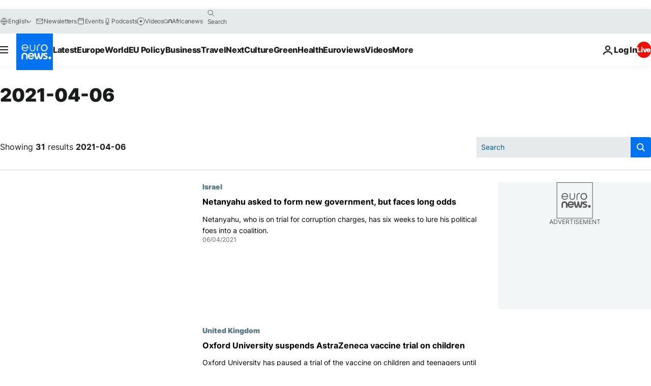

--- FILE ---
content_type: text/html; charset=UTF-8
request_url: https://www.euronews.com/2021/04/06
body_size: 89754
content:

<!DOCTYPE html>
<html lang="en">
<head>
  <meta charset="UTF-8">
      <title>archives - 06 Apr 2021. euronews : International and European news all available as video on demand</title>
<meta name="description" content="06 Apr 2021 | Euronews">
<meta name="keywords" content="archives,  06 Apr 2021">
<meta name="robots" content="max-snippet:-1, max-image-preview:large">
<meta name="news_keywords" content="archives, 06 Apr 2021">
<link rel="canonical" href="https://www.euronews.com/2021/04/06">
<link rel="alternate" hreflang="en" href="https://www.euronews.com/2021/04/06">
<link rel="alternate" hreflang="fr" href="https://fr.euronews.com/2021/04/06">
<link rel="alternate" hreflang="de" href="https://de.euronews.com/2021/04/06">
<link rel="alternate" hreflang="it" href="https://it.euronews.com/2021/04/06">
<link rel="alternate" hreflang="es" href="https://es.euronews.com/2021/04/06">
<link rel="alternate" hreflang="pt" href="https://pt.euronews.com/2021/04/06">
<link rel="alternate" hreflang="ru" href="https://ru.euronews.com/2021/04/06">
<link rel="alternate" hreflang="ar" href="https://arabic.euronews.com/2021/04/06">
<link rel="alternate" hreflang="tr" href="https://tr.euronews.com/2021/04/06">
<link rel="alternate" hreflang="fa" href="https://parsi.euronews.com/2021/04/06">
<link rel="alternate" hreflang="el" href="https://gr.euronews.com/2021/04/06">
<link rel="alternate" hreflang="hu" href="https://hu.euronews.com/2021/04/06">
<link rel="alternate" hreflang="x-default" href="https://www.euronews.com">
<meta property="og:locale" content="en-GB">
<meta property="og:url" content="https://www.euronews.com/2021/04/06">
<meta property="og:site_name" content="euronews">
<meta property="og:type" content="website">
<meta property="og:title" content="archives - 06 Apr 2021. euronews : International and European news all available as video on demand">
<meta property="og:description" content="06 Apr 2021 | Euronews">
<meta property="og:image" content="https://static.euronews.com/website/images/euronews-og-image-1200x675.png">
<meta property="og:image:width" content="1200">
<meta property="og:image:height" content="675">
<meta property="og:image:type" content="image/png">
<meta property="og:image:alt" content="archives - 06 Apr 2021. euronews : International and European news all available as video on demand">
<meta property="og:locale:alternate" content="en-GB">
<meta property="og:locale:alternate" content="fr-FR">
<meta property="og:locale:alternate" content="de-DE">
<meta property="og:locale:alternate" content="it-IT">
<meta property="og:locale:alternate" content="es-ES">
<meta property="og:locale:alternate" content="pt-PT">
<meta property="og:locale:alternate" content="ru-RU">
<meta property="og:locale:alternate" content="ar-AE">
<meta property="og:locale:alternate" content="tr-TR">
<meta property="og:locale:alternate" content="fa-IR">
<meta property="og:locale:alternate" content="el-GR">
<meta property="og:locale:alternate" content="hu-HU">
<meta name="twitter:site" content="@euronews">
<meta name="twitter:title" content="archives - 06 Apr 2021. euronews : International and European news all available as video on demand">
<meta name="twitter:description" content="06 Apr 2021 | Euronews">
<meta name="twitter:card" content="summary_large_image">
<meta name="twitter:image" content="https://static.euronews.com/website/images/euronews-og-image-1200x675.png">
<meta name="twitter:image:alt" content="archives - 06 Apr 2021. euronews : International and European news all available as video on demand">
<meta property="fb:pages" content="101402598109" />

            <link rel="apple-touch-icon" href="/apple-touch-icon.png">
  <link rel="apple-touch-icon" href="/apple-touch-icon-precomposed.png">
  <link rel="apple-touch-icon" sizes="57x57" href="/apple-touch-icon-57x57.png">
  <link rel="apple-touch-icon" sizes="60x60" href="/apple-touch-icon-60x60.png">
  <link rel="apple-touch-icon" sizes="72x72" href="/apple-touch-icon-72x72.png">
  <link rel="apple-touch-icon" sizes="76x76" href="/apple-touch-icon-76x76.png">
  <link rel="apple-touch-icon" sizes="114x114" href="/apple-touch-icon-114x114.png">
  <link rel="apple-touch-icon" sizes="120x120" href="/apple-touch-icon-120x120.png">
  <link rel="apple-touch-icon" sizes="120x120" href="/apple-touch-icon-120x120-precomposed.png">
  <link rel="apple-touch-icon" sizes="144x144" href="/apple-touch-icon-144x144.png">
  <link rel="apple-touch-icon" sizes="152x152" href="/apple-touch-icon-152x152.png">
  <link rel="apple-touch-icon" sizes="152x152" href="/apple-touch-icon-152x152-precomposed.png">
  <link rel="apple-touch-icon" sizes="180x180" href="/apple-touch-icon-180x180.png">
  <link rel="android-icon" sizes="192x192" href="/android-icon-192x192.png">
  <link rel="icon" sizes="16x16" href="/favicon-16x16.png">
  <link rel="icon" sizes="32x32" href="/favicon-32x32.png">
  <link rel="icon" sizes="48x48" href="/favicon.ico">
  <link rel="icon" sizes="96x96" href="/favicon-96x96.png">
  <link rel="icon" sizes="160x160" href="/favicon-160x160.png">
  <link rel="icon" sizes="192x192" href="/favicon-192x192.png">

    <link rel="manifest" href="/manifest.json">
  <meta name="theme-color" content="#ffffff">

  <link rel="home" href="/" title="homepage">


          <script type="application/ld+json">{
    "@context": "https://schema.org/",
    "@type": "WebSite",
    "name": "Euronews.com",
    "url": "https://www.euronews.com/",
    "potentialAction": {
        "@type": "SearchAction",
        "target": "https://www.euronews.com/search?query={search_term_string}",
        "query-input": "required name=search_term_string"
    },
    "sameAs": [
        "https://www.facebook.com/euronews",
        "https://twitter.com/euronews",
        "https://flipboard.com/@euronews",
        "https://www.instagram.com/euronews.tv/",
        "https://www.linkedin.com/company/euronews"
    ]
}</script>
      
    <meta name="application-name" content="euronews.com">

            <meta name="viewport" content="width=device-width, minimum-scale=1, initial-scale=1">

  
                <meta name="dfp-data" content="{&quot;rootId&quot;:&quot;6458&quot;,&quot;adUnit&quot;:&quot;&quot;,&quot;keyValues&quot;:[],&quot;level1&quot;:&quot;euronews_new&quot;,&quot;lazyLoadingOffset&quot;:300,&quot;hasSwipe&quot;:false,&quot;disabledAdSlots&quot;:[]}">

            <meta name="adobe-analytics-data" content="{&quot;site&quot;:{&quot;platform&quot;:&quot;&quot;,&quot;language&quot;:&quot;en&quot;,&quot;primarylanguage&quot;:&quot;&quot;,&quot;secondarylanguage&quot;:&quot;&quot;,&quot;environment&quot;:&quot;prod&quot;,&quot;brand&quot;:&quot;euronews&quot;,&quot;servicetype&quot;:&quot;web&quot;,&quot;version&quot;:&quot;15.9.1&quot;},&quot;page&quot;:{&quot;pagename&quot;:&quot;euronews.multi.multi.multi.article_archive&quot;,&quot;pagehasad&quot;:&quot;&quot;,&quot;pagenumads&quot;:&quot;&quot;,&quot;sitesection&quot;:&quot;&quot;,&quot;sitesubsection1&quot;:&quot;&quot;,&quot;sitesubsection2&quot;:&quot;&quot;,&quot;pagetype&quot;:&quot;page&quot;,&quot;pageurl&quot;:&quot;www.euronews.com\/2021\/04\/06&quot;,&quot;pagedownloadtime&quot;:&quot;&quot;,&quot;vertical&quot;:&quot;multi&quot;,&quot;theme&quot;:&quot;multi&quot;,&quot;program&quot;:&quot;multi&quot;,&quot;contenttype&quot;:&quot;txt&quot;,&quot;menustatus&quot;:&quot;&quot;,&quot;pagereload&quot;:&quot;&quot;,&quot;pagedisplaybreakpoint&quot;:&quot;&quot;,&quot;displaybreakingnewsbar&quot;:&quot;none&quot;,&quot;swipe&quot;:&quot;none&quot;,&quot;urlpath&quot;:&quot;www.euronews.com\/2021\/04\/06&quot;},&quot;search&quot;:{&quot;keyword&quot;:&quot;&quot;,&quot;searchresult&quot;:&quot;&quot;},&quot;uv&quot;:{&quot;uvid&quot;:&quot;&quot;,&quot;logged&quot;:&quot;&quot;,&quot;isbot&quot;:&quot;&quot;},&quot;article&quot;:{&quot;eventid&quot;:&quot;none&quot;,&quot;storyid&quot;:&quot;none&quot;,&quot;updatedate&quot;:&quot;none&quot;,&quot;title&quot;:&quot;none&quot;,&quot;format&quot;:&quot;none&quot;,&quot;nbdayssincepublication&quot;:&quot;none&quot;,&quot;articlepromotedtobcs&quot;:&quot;&quot;,&quot;articlepromotedtohp&quot;:&quot;&quot;,&quot;technicaltags&quot;:&quot;none&quot;,&quot;contenttaxonomy&quot;:&quot;none&quot;,&quot;gallerynumber&quot;:&quot;none&quot;},&quot;login&quot;:{&quot;subscriptiontype&quot;:&quot;other&quot;,&quot;dailynl&quot;:&quot;none&quot;},&quot;video&quot;:{&quot;videoid&quot;:&quot;none&quot;,&quot;youtubevideoid&quot;:&quot;none&quot;,&quot;dailymotionvideoid&quot;:&quot;none&quot;,&quot;housenumbervidid&quot;:&quot;none&quot;,&quot;name&quot;:&quot;none&quot;,&quot;publicationdate&quot;:&quot;none&quot;,&quot;type&quot;:&quot;none&quot;,&quot;duration&quot;:&quot;none&quot;,&quot;isinplaylist&quot;:&quot;none&quot;,&quot;playlistname&quot;:&quot;none&quot;,&quot;haspreview&quot;:&quot;none&quot;,&quot;viewmode&quot;:&quot;none&quot;,&quot;playername&quot;:&quot;none&quot;,&quot;playlistnumitems&quot;:&quot;none&quot;,&quot;playlistposition&quot;:&quot;none&quot;,&quot;soundstatus&quot;:&quot;none&quot;},&quot;component&quot;:{&quot;name&quot;:&quot;&quot;,&quot;type&quot;:&quot;&quot;,&quot;action&quot;:&quot;&quot;,&quot;pagename&quot;:&quot;&quot;,&quot;actiondetail&quot;:&quot;&quot;},&quot;newsletter&quot;:{&quot;name&quot;:&quot;&quot;,&quot;location&quot;:&quot;&quot;},&quot;cm&quot;:{&quot;ssf&quot;:&quot;1&quot;},&quot;thirdPartiesDisabled&quot;:[],&quot;sendDate&quot;:null}">
  
    <meta name="app-contexts" content="[&quot;main&quot;]" >

          <link rel="preload" as="style" href="/build/e09c9fcfcc074bccb6b0-reduce-cls.css">
    <link rel="preload" as="style" href="/build/60f2680ec86092ed27b8-common.css">
    <link rel="preload" as="style" href="/build/2704ee1d94cf0ae161ea-trumps.css">
    <link rel="preload" as="style" href="/build/1e29222cf9b97f50ec61-header.css">
              <link rel="preload" as="script" href="https://securepubads.g.doubleclick.net/tag/js/gpt.js" />
      

  <link rel="preload" as="style" href="/build/d7f2f08b3a5fa1eacb1a-search_css.css">

          <style>
    #accessibility-bar,#c-burger-button-checkbox,#c-language-switcher-list-open,.c-breaking-news,.c-language-switcher__list,.c-search-form__loader, .o-site-hr__second-level__dropdown,.o-site-hr__second-level__dropdown-mask,.o-site-hr__sidebar,.o-site-hr__sidebar-mask{display:none}
    .c-bar-now .c-tags-list,.c-bar-now__container,.c-navigation-bar,.c-navigation-bar__wrappable-list,.c-search-form.c-search-engine,.o-site-hr__first-level__container,.o-site-hr__second-level__container,.o-site-hr__second-level__links,.o-site-hr__second-level__burger-logo,.c-burger-button{display:flex}

    @supports (content-visibility: hidden) {
      .o-site-hr__second-level__dropdown,.o-site-hr__sidebar {
        display: flex;
        content-visibility: hidden;
      }
    }
  </style>

    <link rel="stylesheet" href="/build/e09c9fcfcc074bccb6b0-reduce-cls.css">
    <link rel="stylesheet" href="/build/60f2680ec86092ed27b8-common.css">
    <link rel="stylesheet" href="/build/2704ee1d94cf0ae161ea-trumps.css">
    <link rel="stylesheet" href="/build/1e29222cf9b97f50ec61-header.css">
    <link rel="stylesheet" href="/build/509b54a72fb69fe05136-didomi.css">

  
  <link rel="stylesheet" href="/build/d7f2f08b3a5fa1eacb1a-search_css.css">

        <style>@font-face{font-family: "Arial size-adjust";font-style: normal;font-weight: 400;font-display: swap;src: local("Arial");size-adjust: 102.5%;}body{font-family: 'Arial size-adjust', Arial, sans-serif;}</style>

    
          <link rel="stylesheet" href="/build/0a99ec3795784c5a8509-fonts.css" media="print" onload="this.media=&#039;all&#039;">
          
      
  
              <link rel="preconnect" href="https://static.euronews.com">
      <link rel="preconnect" href="https://api.privacy-center.org">
      <link rel="preconnect" href="https://sdk.privacy-center.org">
      <link rel="preconnect" href="https://www.googletagservices.com">
      <link rel="preconnect" href="https://pagead2.googlesyndication.com">
              <link rel="dns-prefetch" href="//scripts.opti-digital.com">
                  <link rel="dns-prefetch" href="https://connect.facebook.net">
                  <link rel="dns-prefetch" href="https://ping.chartbeat.net">
        <link rel="dns-prefetch" href="https://static.chartbeat.com">
        
    <script>
  window.euronewsEnvs = JSON.parse('{"PUBLIC_GIGYA_API_KEY":"4_G3z5aGNUymdcrkV9z9qOAg","PUBLIC_INSIDER_PARTNER_NAME":"euronewsfr","PUBLIC_INSIDER_PARTNER_ID":"10008155","PUBLIC_APP_ENV":"prod","PUBLIC_URLS_BASE":"euronews.com"}');
</script>


  <script> performance.mark('enw-first-script'); </script>
            <script id="euronews-initial-server-data">
                              window.getInitialServerData = () => ({"context":{"website":"euronews","pageType":"articlearchive","servicetype":"web","features":["euronewsUUIDManager","userNavigationActivity","didomi","googleGpt","advertisingOptiDigital","wallpaper","DVTargetingSignalsManager","bombora","insider","scrollRestore","adobe"],"featureFlipping":{"fast":{"adobe":{"languages":{"en":true,"fr":true,"de":true,"it":true,"es":true,"pt":true,"tr":true,"pl":true,"ru":true,"ar":true,"fa":true,"el":true,"hu":true},"thirdpart":true,"description":"Analytics tracking"},"adobeAudienceManager":{"languages":{"en":true,"fr":true,"de":true,"it":true,"es":true,"pt":true,"tr":true,"pl":true,"ru":true,"ar":true,"fa":true,"el":true,"hu":true},"thirdpart":true,"description":"_"},"adsAutorefresh":{"languages":{"en":false,"ar":false,"de":false,"el":false,"es":false,"fa":false,"fr":false,"hu":false,"it":false,"pt":false,"ru":false,"tr":false,"pl":false},"thirdpart":false,"description":"Permet un autorefresh auto des pubs toutes les X secondes"},"adsLazyloading":{"languages":{"en":true,"fr":true,"de":true,"it":true,"es":true,"pt":true,"tr":true,"pl":true,"ru":true,"ar":true,"fa":true,"el":true,"hu":true},"thirdpart":false,"description":"Permet d\u2019afficher les pubs au fur \u00e0 mesure du scroll d\u2019un utilisateur sur nos pages, ce qui permet d\u2019acc\u00e9l\u00e9rer le chargement du haut de page"},"advertising":{"languages":{"en":false,"fr":false,"de":false,"it":false,"es":false,"pt":false,"tr":false,"pl":false,"ru":false,"ar":false,"fa":false,"el":false,"hu":false},"thirdpart":false,"description":"to enable new advertising core (while double run, we use old advertising when this key is off)"},"advertisingOptiDigital":{"languages":{"en":true,"fr":true,"de":true,"it":true,"es":true,"pt":true,"tr":true,"pl":true,"ru":true,"ar":true,"fa":true,"el":true,"hu":true},"thirdpart":true,"description":"New Advertising management with OptiDigital"},"advertisingSingleRequestMode":{"languages":{"en":false,"ar":false,"de":false,"el":false,"es":false,"fa":false,"fr":false,"hu":false,"it":false,"pt":false,"ru":false,"tr":false,"pl":false},"thirdpart":false,"description":"WARNING: WHEN TURNED ON IT MAKES AD REQUEST COUNT EXPLODE AND LEADS TO TERRIBLE IMPRESSION\/REQUEST RATIO\nenable singleRequest mode for new advertising implementation (will do multirequest if disabled)"},"analytics":{"languages":{"en":true,"fr":true,"de":true,"it":true,"es":true,"pt":true,"tr":true,"pl":true,"ru":true,"ar":true,"fa":true,"el":true,"hu":true},"thirdpart":false,"description":"_"},"autorefresh":{"languages":{"en":true,"fr":true,"de":true,"it":true,"es":true,"pt":true,"tr":true,"pl":true,"ru":true,"ar":true,"fa":true,"el":true,"hu":true},"thirdpart":false,"description":"_"},"bcovery":{"languages":{"en":false,"ar":false,"de":false,"el":false,"es":false,"fa":false,"fr":false,"hu":false,"it":false,"pt":false,"ru":false,"tr":false,"pl":false},"thirdpart":true,"description":"_"},"bombora":{"languages":{"en":true,"fr":true,"de":true,"it":true,"es":true,"pt":true,"tr":true,"pl":true,"ru":true,"ar":true,"fa":false,"el":true,"hu":true},"thirdpart":true,"description":"_"},"bomboraStandardTag":{"languages":{"en":true,"fr":true,"de":true,"it":true,"es":true,"pt":true,"tr":true,"pl":true,"ru":true,"ar":true,"fa":false,"el":true,"hu":true},"thirdpart":true,"description":"_"},"breakingNewsBanner":{"languages":{"en":true,"fr":true,"de":true,"it":true,"es":true,"pt":true,"tr":true,"pl":true,"ru":true,"ar":true,"fa":true,"el":true,"hu":true},"thirdpart":false,"description":"_"},"caption":{"languages":{"en":true,"fr":true,"de":true,"it":true,"es":true,"pt":true,"tr":true,"pl":true,"ru":true,"ar":true,"fa":true,"el":true,"hu":true},"thirdpart":false,"description":"_"},"chartbeat":{"languages":{"en":true,"fr":true,"de":true,"it":true,"es":true,"pt":true,"tr":true,"pl":true,"ru":true,"ar":true,"fa":true,"el":true,"hu":true},"thirdpart":true,"description":"chartbeat.js is the Javascript code for the standard web tracking"},"chartbeat_mab":{"languages":{"en":true,"fr":true,"de":true,"it":true,"es":true,"pt":true,"tr":true,"pl":true,"ru":true,"ar":true,"fa":true,"el":true,"hu":true},"thirdpart":true,"description":"chartbeat_mab.js is the library for Chartbeat's headline testing functionality"},"connatix":{"languages":{"en":true,"fr":true,"de":true,"it":true,"es":true,"pt":true,"tr":true,"pl":true,"ru":true,"ar":true,"fa":true,"el":true,"hu":true},"thirdpart":true,"description":"_"},"connatixSticky":{"languages":{"en":false,"fr":false,"de":false,"it":false,"es":false,"pt":false,"tr":false,"pl":false,"ru":false,"ar":false,"fa":false,"el":false,"hu":false},"thirdpart":false,"description":"_"},"consentTemplates":{"languages":{"en":false,"fr":false,"de":false,"it":false,"es":false,"pt":false,"tr":false,"pl":false,"ru":false,"ar":false,"fa":false,"el":false,"hu":false},"thirdpart":false,"description":"consent notices (Didomi, ...)"},"dailymotion":{"languages":{"en":true,"fr":true,"de":true,"it":true,"es":true,"pt":true,"tr":true,"pl":true,"ru":false,"ar":true,"fa":false,"el":true,"hu":true},"thirdpart":false,"description":"_"},"datalayerManager":{"languages":{"en":false,"ar":false,"de":false,"el":false,"es":false,"fa":false,"fr":false,"hu":false,"it":false,"pt":false,"ru":false,"tr":false,"pl":false},"thirdpart":false,"description":"_"},"didomi":{"languages":{"en":true,"fr":true,"de":true,"it":true,"es":true,"pt":true,"tr":true,"pl":true,"ru":true,"ar":true,"fa":true,"el":true,"hu":true},"thirdpart":true,"description":null},"doubleVerify":{"languages":{"en":true,"fr":true,"de":true,"it":true,"es":true,"pt":true,"tr":true,"pl":true,"ru":true,"ar":true,"fa":true,"el":true,"hu":true},"thirdpart":true,"description":"_"},"durationMedia":{"languages":{"en":true,"fr":true,"de":true,"it":true,"es":true,"pt":true,"tr":true,"pl":true,"ru":true,"ar":true,"fa":true,"el":true,"hu":true},"thirdpart":true,"description":"_"},"DVTargetingSignalsManager":{"languages":{"en":true,"fr":true,"de":true,"it":true,"es":true,"pt":true,"tr":true,"pl":true,"ru":true,"ar":true,"fa":true,"el":true,"hu":true},"thirdpart":false,"description":"This feature aims to manage DV Targeting Signals.\r\nFor example: retrieving Targeting Signals, updating the advertising Datalayer, and storing DV Contextual Signals to the database."},"euronewsUUIDManager":{"languages":{"en":true,"fr":true,"de":true,"it":true,"es":true,"pt":true,"tr":true,"pl":true,"ru":true,"ar":true,"fa":true,"el":true,"hu":true},"thirdpart":false,"description":"This feature ensures each client has a persistent UUID by retrieving it from IndexedDB or cookies, or generating and storing one if it doesn\u2019t exist. The UUID is used by other features and services for consistent client identification."},"facebook":{"languages":{"en":true,"fr":true,"de":true,"it":true,"es":true,"pt":true,"tr":true,"pl":true,"ru":true,"ar":true,"fa":true,"el":true,"hu":true},"thirdpart":true,"description":null},"football":{"languages":{"en":true,"fr":true,"de":true,"it":true,"es":true,"pt":true,"tr":true,"pl":false,"ru":true,"ar":true,"fa":true,"el":true,"hu":true},"thirdpart":false,"description":"This FF is made to manage FootballLeagueDataHandler service"},"footballLeagueResults":{"languages":{"en":true,"ar":true,"de":true,"el":true,"es":true,"fa":true,"fr":true,"hu":true,"it":true,"pt":true,"ru":true,"tr":true,"pl":false},"thirdpart":false,"description":"This is for the service that manage the display\/management of the widget of football league results that we can find on the home page and other footblall pages"},"gallery":{"languages":{"en":true,"fr":true,"de":true,"it":true,"es":true,"pt":true,"tr":true,"pl":true,"ru":true,"ar":true,"fa":true,"el":true,"hu":true},"thirdpart":false,"description":"Widget Gallery"},"geoBlocking":{"languages":{"en":true,"ar":true,"de":true,"el":true,"es":true,"fa":true,"fr":true,"hu":true,"it":true,"pt":true,"ru":true,"tr":true,"pl":true},"thirdpart":false,"description":"_"},"geoedge":{"languages":{"en":true,"fr":true,"de":true,"it":true,"es":true,"pt":true,"tr":true,"pl":true,"ru":true,"ar":true,"fa":true,"el":true,"hu":true},"thirdpart":true,"description":"_"},"gigya":{"languages":{"en":true,"fr":true,"de":true,"it":true,"es":true,"pt":true,"tr":true,"pl":true,"ru":true,"ar":true,"fa":true,"el":true,"hu":true},"thirdpart":false,"description":"Login Euronews via SAP\/GIGYA"},"global_footer":{"languages":{"en":true,"fr":true,"de":true,"it":true,"es":true,"pt":true,"tr":true,"pl":true,"ru":true,"ar":true,"fa":true,"el":true,"hu":true},"thirdpart":true,"description":null},"googleGpt":{"languages":{"en":true,"fr":true,"de":true,"it":true,"es":true,"pt":true,"tr":true,"pl":true,"ru":true,"ar":true,"fa":true,"el":true,"hu":true},"thirdpart":true,"description":"GPT is mandatory for all the advertisement stack"},"google_analytics":{"languages":{"en":false,"ar":false,"de":false,"el":false,"es":false,"fa":false,"fr":false,"hu":false,"it":false,"pt":false,"ru":false,"tr":false,"pl":false},"thirdpart":true,"description":"_"},"google_gtm":{"languages":{"en":true,"fr":true,"de":true,"it":true,"es":true,"pt":true,"tr":true,"pl":true,"ru":true,"ar":true,"fa":true,"el":true,"hu":true},"thirdpart":true,"description":null},"grafanaFaro":{"languages":{"en":false,"fr":false,"de":false,"it":false,"es":false,"pt":false,"tr":false,"pl":false,"ru":false,"ar":false,"fa":false,"el":false,"hu":false},"thirdpart":false,"description":"_"},"gtag":{"languages":{"en":true,"fr":true,"de":true,"it":true,"es":true,"pt":true,"tr":true,"pl":true,"ru":true,"ar":true,"fa":true,"el":true,"hu":true},"thirdpart":true,"description":"_"},"header_redesign":{"languages":{"en":true,"fr":true,"de":true,"it":true,"es":true,"pt":true,"tr":true,"pl":true,"ru":true,"ar":true,"fa":true,"el":true,"hu":true},"thirdpart":false,"description":"FF qui active l'affichage du Header Redesign"},"home_new_design":{"languages":{"en":false,"fr":false,"de":false,"it":false,"es":false,"pt":false,"tr":false,"pl":false,"ru":false,"ar":false,"fa":false,"el":false,"hu":false},"thirdpart":false,"description":"Home New Design 2025"},"https":{"languages":{"en":true,"fr":true,"de":true,"it":true,"es":true,"pt":true,"tr":true,"pl":true,"ru":true,"ar":true,"fa":true,"el":true,"hu":true},"thirdpart":false,"description":null},"iaDisclaimerReporting":{"languages":{"en":true,"fr":true,"de":true,"it":true,"es":true,"pt":true,"tr":true,"pl":true,"ru":true,"ar":true,"fa":true,"el":true,"hu":true},"thirdpart":false,"description":"Display the IA Disclaimer"},"insider":{"languages":{"en":true,"fr":true,"de":true,"it":true,"es":true,"pt":true,"tr":true,"pl":true,"ru":true,"ar":true,"fa":true,"el":true,"hu":true},"thirdpart":true,"description":"_"},"jobbio":{"languages":{"en":false,"fr":false,"de":false,"it":false,"es":false,"pt":false,"tr":false,"pl":false,"ru":false,"ar":false,"fa":false,"el":false,"hu":false},"thirdpart":true,"description":"_"},"justIn":{"languages":{"en":true,"fr":true,"de":true,"it":true,"es":true,"pt":true,"tr":true,"pl":true,"ru":true,"ar":true,"fa":true,"el":true,"hu":true},"thirdpart":false,"description":"_"},"justInTimeline":{"languages":{"en":true,"fr":true,"de":true,"it":true,"es":true,"pt":true,"tr":true,"pl":true,"ru":true,"ar":true,"fa":true,"el":true,"hu":true},"thirdpart":false,"description":"Justin template new design 2025"},"lazyblock":{"languages":{"en":false,"ar":false,"de":false,"el":false,"es":false,"fa":false,"fr":false,"hu":true,"it":false,"pt":false,"ru":false,"tr":true,"pl":false},"thirdpart":false},"lazyload":{"languages":{"en":true,"fr":true,"de":true,"it":true,"es":true,"pt":true,"tr":true,"pl":true,"ru":true,"ar":true,"fa":true,"el":true,"hu":true},"thirdpart":false,"description":"_"},"leaderboardUnderHeader":{"languages":{"en":true,"ar":true,"de":false,"el":false,"es":false,"fa":true,"fr":false,"hu":false,"it":false,"pt":false,"ru":false,"tr":false,"pl":false},"thirdpart":false,"description":"main leaderboard under header instead of above on article page"},"linkObfuscator":{"languages":{"en":true,"fr":true,"de":true,"it":true,"es":true,"pt":true,"tr":true,"pl":true,"ru":true,"ar":true,"fa":true,"el":true,"hu":true},"thirdpart":false,"description":"This feature aims to obfuscate all links for which the obfuscation is implemented in the Twig template."},"liveramp":{"languages":{"en":true,"fr":true,"de":true,"it":true,"es":true,"pt":true,"tr":true,"pl":true,"ru":true,"ar":true,"fa":true,"el":true,"hu":true},"thirdpart":true,"description":"https:\/\/liveramp.com\/"},"login":{"languages":{"en":true,"fr":true,"de":true,"it":true,"es":true,"pt":true,"tr":true,"pl":true,"ru":true,"ar":true,"fa":true,"el":true,"hu":true},"thirdpart":false,"description":"Allow login for Gigya"},"loginWall":{"languages":{"en":false,"fr":true,"de":false,"it":false,"es":true,"pt":false,"tr":false,"pl":false,"ru":false,"ar":false,"fa":false,"el":false,"hu":false},"thirdpart":false,"description":"_"},"longerCacheStrategy":{"languages":{"en":true,"fr":true,"de":true,"it":true,"es":true,"pt":true,"tr":true,"pl":true,"ru":true,"ar":true,"fa":true,"el":true,"hu":true},"thirdpart":false,"description":"Enable longer cache on various pages (see EW-5784)"},"nativo":{"languages":{"en":true,"fr":true,"de":true,"it":true,"es":true,"pt":true,"tr":true,"pl":true,"ru":true,"ar":true,"fa":true,"el":true,"hu":true},"thirdpart":false,"description":"_"},"new_liveblogging":{"languages":{"en":true,"fr":true,"de":true,"it":true,"es":true,"pt":true,"tr":true,"pl":true,"ru":true,"ar":true,"fa":true,"el":true,"hu":true},"thirdpart":false,"description":"Activate new Arena liveblogging feature (with TypeScript service)"},"nonli":{"languages":{"en":true,"fr":true,"de":true,"it":true,"es":true,"pt":true,"tr":true,"pl":true,"ru":true,"ar":true,"fa":true,"el":true,"hu":true},"thirdpart":true,"description":"This TP replace echobox to publish automatically our articles on social networks"},"outbrain":{"languages":{"en":true,"fr":true,"de":true,"it":true,"es":true,"pt":true,"tr":true,"pl":true,"ru":true,"ar":true,"fa":true,"el":true,"hu":true},"thirdpart":true,"description":"_"},"outbrain_lazyloading":{"languages":{"en":true,"fr":true,"de":true,"it":true,"es":true,"pt":true,"tr":true,"pl":true,"ru":true,"ar":true,"fa":true,"el":true,"hu":true},"thirdpart":true,"description":"_"},"ownpage":{"languages":{"en":true,"ar":true,"de":true,"el":true,"es":true,"fa":true,"fr":true,"hu":true,"it":true,"pt":true,"ru":true,"tr":true,"pl":false},"thirdpart":true,"description":"newsletter"},"pfp-ima":{"languages":{"en":false,"ar":false,"de":false,"el":false,"es":false,"fa":false,"fr":false,"hu":false,"it":false,"pt":false,"ru":false,"tr":false,"pl":false},"thirdpart":false,"description":"_"},"pfpLive":{"languages":{"en":true,"fr":true,"de":true,"it":true,"es":true,"pt":true,"tr":true,"pl":true,"ru":true,"ar":true,"fa":false,"el":true,"hu":true},"thirdpart":false,"description":"_"},"pfpVOD":{"languages":{"en":true,"fr":true,"de":true,"it":true,"es":true,"pt":true,"tr":true,"pl":true,"ru":false,"ar":true,"fa":false,"el":true,"hu":true},"thirdpart":false,"description":"_"},"player_lazyload_click":{"languages":{"en":true,"fr":true,"de":true,"it":true,"es":true,"pt":true,"tr":true,"pl":true,"ru":true,"ar":true,"fa":true,"el":true,"hu":true},"thirdpart":false,"description":null},"scribblelive":{"languages":{"en":true,"ar":true,"de":true,"el":true,"es":true,"fa":true,"fr":true,"hu":true,"it":true,"pt":true,"ru":true,"tr":true,"pl":false},"thirdpart":true},"scrollRestore":{"languages":{"en":true,"fr":true,"de":true,"it":true,"es":true,"pt":true,"tr":true,"pl":true,"ru":true,"ar":true,"fa":true,"el":true,"hu":true},"thirdpart":false,"description":"This feature sets the browser's scrollRestoration property to 'manual', ensuring the scroll position resets to the top of the page upon refresh"},"search":{"languages":{"en":true,"fr":true,"de":true,"it":true,"es":true,"pt":true,"tr":true,"pl":true,"ru":true,"ar":true,"fa":true,"el":true,"hu":true},"thirdpart":false,"description":"_"},"sentry":{"languages":{"en":true,"fr":true,"de":true,"it":true,"es":true,"pt":true,"tr":true,"pl":true,"ru":true,"ar":true,"fa":true,"el":true,"hu":true},"thirdpart":true,"description":"APM - Technical TP"},"socialManager":{"languages":{"en":true,"fr":true,"de":true,"it":true,"es":true,"pt":true,"tr":true,"pl":true,"ru":true,"ar":true,"fa":true,"el":true,"hu":true},"thirdpart":false,"description":"Social manager TS service for social network popup management"},"StickyFloor":{"languages":{"en":true,"fr":true,"de":true,"it":true,"es":true,"pt":true,"tr":true,"pl":true,"ru":true,"ar":true,"fa":true,"el":true,"hu":true},"thirdpart":false,"description":null},"streamAMP":{"languages":{"en":false,"ar":false,"de":false,"el":false,"es":false,"fa":false,"fr":false,"hu":false,"it":false,"pt":false,"ru":false,"tr":false,"pl":false},"thirdpart":true},"style_css_site_header":{"languages":{"en":false,"ar":false,"de":false,"el":false,"es":false,"fa":false,"fr":false,"hu":false,"it":false,"pt":false,"ru":false,"tr":false,"pl":false},"thirdpart":false,"description":"Ex\u00e9cuter le CSS du Site Header dans directement dans <style> dans <head>, et en premier, ind\u00e9pendamment des autres fichiers CSS."},"survey_popup":{"languages":{"en":false,"fr":false,"de":false,"it":false,"es":false,"pt":false,"tr":false,"pl":false,"ru":false,"ar":false,"fa":false,"el":false,"hu":false},"thirdpart":false,"description":null},"swiper":{"languages":{"en":true,"fr":true,"de":true,"it":true,"es":true,"pt":true,"tr":true,"pl":true,"ru":true,"ar":true,"fa":true,"el":true,"hu":true},"thirdpart":false,"description":"_"},"swipe_article":{"languages":{"en":true,"fr":true,"de":true,"it":true,"es":true,"pt":true,"tr":true,"pl":true,"ru":true,"ar":true,"fa":true,"el":true,"hu":true},"thirdpart":false,"description":"_"},"teads":{"languages":{"en":true,"fr":true,"de":true,"it":true,"es":true,"pt":true,"tr":true,"pl":true,"ru":true,"ar":true,"fa":true,"el":true,"hu":true},"thirdpart":true,"description":"Renomm\u00e9e depuis \"teadsCookielessTag\" pour le nouveau script advertising."},"teadsCookielessTag":{"languages":{"en":true,"fr":true,"de":true,"it":true,"es":true,"pt":true,"tr":true,"pl":true,"ru":true,"ar":true,"fa":true,"el":true,"hu":true},"thirdpart":true,"description":"Ancienne cl\u00e9, utilis\u00e9e avec l'ancien script advertising, remplac\u00e9e par \"teads\"."},"telemetry-php":{"languages":{"en":false,"fr":false,"de":false,"it":false,"es":false,"pt":false,"tr":false,"pl":false,"ru":false,"ar":false,"fa":false,"el":false,"hu":false},"thirdpart":false,"description":"D\u00e9sactive l'Open Telemetry -> Grafana\r\nSur le site cot\u00e9 FRONT\/PHP"},"telemetry-ts":{"languages":{"en":false,"fr":false,"de":false,"it":false,"es":false,"pt":false,"tr":false,"pl":false,"ru":false,"ar":false,"fa":false,"el":false,"hu":false},"thirdpart":false,"description":"Grafana openTelemetry for Front TS"},"textToSpeech":{"languages":{"en":true,"fr":true,"de":true,"it":true,"es":true,"pt":true,"tr":true,"pl":true,"ru":true,"ar":true,"fa":true,"el":true,"hu":true},"thirdpart":true,"description":"Solution de synthese vocale convertissant le texte en audio."},"tmpTestNewImageServer":{"languages":{"en":true,"fr":true,"de":true,"it":true,"es":true,"pt":true,"tr":true,"pl":true,"ru":true,"ar":true,"fa":true,"el":true,"hu":true},"thirdpart":false,"description":"this must be temporary! rewrite static.euronews.com article image to images.euronews.com"},"twitter":{"languages":{"en":true,"fr":true,"de":true,"it":true,"es":true,"pt":true,"tr":true,"pl":true,"ru":true,"ar":true,"fa":true,"el":true,"hu":true},"thirdpart":true,"description":"_"},"userNavigationActivity":{"languages":{"en":true,"fr":true,"de":true,"it":true,"es":true,"pt":true,"tr":true,"pl":true,"ru":true,"ar":true,"fa":true,"el":true,"hu":true},"thirdpart":false,"description":"Service that stores user last visited page and last language"},"video":{"languages":{"en":true,"fr":true,"de":true,"it":true,"es":true,"pt":true,"tr":true,"pl":true,"ru":true,"ar":true,"fa":true,"el":true,"hu":true},"thirdpart":false,"description":"Video Player for article pages"},"vuukle":{"languages":{"en":true,"fr":true,"de":true,"it":true,"es":true,"pt":true,"tr":true,"pl":false,"ru":true,"ar":true,"fa":true,"el":true,"hu":true},"thirdpart":true,"description":"_"},"wallpaper":{"languages":{"en":true,"fr":true,"de":true,"it":true,"es":true,"pt":true,"tr":true,"pl":true,"ru":true,"ar":true,"fa":true,"el":true,"hu":true},"thirdpart":false,"description":"_"},"weatherCarousel":{"languages":{"en":true,"fr":true,"de":true,"it":true,"es":true,"pt":true,"tr":true,"pl":true,"ru":true,"ar":true,"fa":true,"el":true,"hu":true},"thirdpart":false,"description":"Service for the carousel on the weather town page"},"weatherSearch":{"languages":{"en":true,"fr":true,"de":true,"it":true,"es":true,"pt":true,"tr":true,"pl":true,"ru":true,"ar":true,"fa":true,"el":true,"hu":true},"thirdpart":false,"description":"_"},"widgets":{"languages":{"en":true,"fr":true,"de":true,"it":true,"es":true,"pt":true,"tr":true,"pl":true,"ru":true,"ar":true,"fa":true,"el":true,"hu":true},"thirdpart":false,"description":"This is for Typescript widget service"},"yieldbird":{"languages":{"en":true,"fr":true,"de":true,"it":true,"es":true,"pt":true,"tr":true,"pl":true,"ru":true,"ar":true,"fa":true,"el":true,"hu":true},"thirdpart":true,"description":"_"},"automatad":{"languages":{"en":true,"ar":true,"de":true,"el":true,"es":true,"fa":true,"fr":true,"hu":true,"it":true,"pt":true,"ru":true,"tr":true,"pl":true},"thirdpart":true,"description":"_"},"DurationMedia":{"languages":{"en":true,"fr":true,"de":true,"it":true,"es":true,"pt":true,"tr":true,"pl":true,"ru":true,"ar":true,"fa":true,"el":true,"hu":true},"thirdpart":true,"description":"_"},"linkedinNext":{"languages":{"en":true,"ar":false,"de":false,"el":false,"es":false,"fa":false,"fr":false,"hu":false,"it":false,"pt":false,"ru":false,"tr":false,"pl":false},"thirdpart":true},"mailmunch":{"languages":{"en":true,"ar":true,"de":true,"el":true,"es":true,"fa":true,"fr":true,"hu":true,"it":true,"pt":true,"ru":true,"tr":true,"pl":false},"thirdpart":true},"popup_message_all_website":{"languages":{"en":false,"ar":false,"de":false,"el":false,"es":false,"fa":false,"fr":false,"hu":false,"it":false,"pt":false,"ru":false,"tr":false,"pl":false},"thirdpart":false},"popup_message_live":{"languages":{"en":false,"ar":false,"de":false,"el":false,"es":false,"fa":false,"fr":false,"hu":false,"it":false,"pt":false,"ru":false,"tr":false,"pl":false},"thirdpart":false},"video_autoplay":{"languages":{"en":true,"fr":true,"de":true,"it":true,"es":true,"pt":true,"tr":true,"pl":true,"ru":true,"ar":true,"fa":true,"el":true,"hu":true},"thirdpart":false,"description":null}},"slow":{"adobe":{"languages":{"en":true,"fr":true,"de":true,"it":true,"es":true,"pt":true,"tr":true,"pl":true,"ru":true,"ar":true,"fa":true,"el":true,"hu":true},"thirdpart":true,"description":"Analytics tracking"},"adobeAudienceManager":{"languages":{"en":true,"fr":true,"de":true,"it":true,"es":true,"pt":true,"tr":true,"pl":true,"ru":true,"ar":true,"fa":true,"el":true,"hu":true},"thirdpart":true,"description":"_"},"adsAutorefresh":{"languages":{"en":false,"ar":false,"de":false,"el":false,"es":false,"fa":false,"fr":false,"hu":false,"it":false,"pt":false,"ru":false,"tr":false,"pl":false},"thirdpart":false,"description":"Permet un autorefresh auto des pubs toutes les X secondes"},"adsLazyloading":{"languages":{"en":true,"fr":true,"de":true,"it":true,"es":true,"pt":true,"tr":true,"pl":true,"ru":true,"ar":true,"fa":true,"el":true,"hu":true},"thirdpart":false,"description":"Permet d\u2019afficher les pubs au fur \u00e0 mesure du scroll d\u2019un utilisateur sur nos pages, ce qui permet d\u2019acc\u00e9l\u00e9rer le chargement du haut de page"},"advertising":{"languages":{"en":false,"fr":false,"de":false,"it":false,"es":false,"pt":false,"tr":false,"pl":false,"ru":false,"ar":false,"fa":false,"el":false,"hu":false},"thirdpart":false,"description":"to enable new advertising core (while double run, we use old advertising when this key is off)"},"advertisingOptiDigital":{"languages":{"en":true,"fr":true,"de":true,"it":true,"es":true,"pt":true,"tr":true,"pl":true,"ru":true,"ar":true,"fa":true,"el":true,"hu":true},"thirdpart":true,"description":"New Advertising management with OptiDigital"},"advertisingSingleRequestMode":{"languages":{"en":false,"ar":false,"de":false,"el":false,"es":false,"fa":false,"fr":false,"hu":false,"it":false,"pt":false,"ru":false,"tr":false,"pl":false},"thirdpart":false,"description":"WARNING: WHEN TURNED ON IT MAKES AD REQUEST COUNT EXPLODE AND LEADS TO TERRIBLE IMPRESSION\/REQUEST RATIO\nenable singleRequest mode for new advertising implementation (will do multirequest if disabled)"},"analytics":{"languages":{"en":true,"fr":true,"de":true,"it":true,"es":true,"pt":true,"tr":true,"pl":true,"ru":true,"ar":true,"fa":true,"el":true,"hu":true},"thirdpart":false,"description":"_"},"autorefresh":{"languages":{"en":true,"fr":true,"de":true,"it":true,"es":true,"pt":true,"tr":true,"pl":true,"ru":true,"ar":true,"fa":true,"el":true,"hu":true},"thirdpart":false,"description":"_"},"bcovery":{"languages":{"en":false,"ar":false,"de":false,"el":false,"es":false,"fa":false,"fr":false,"hu":false,"it":false,"pt":false,"ru":false,"tr":false,"pl":false},"thirdpart":true,"description":"_"},"bombora":{"languages":{"en":true,"fr":true,"de":true,"it":true,"es":true,"pt":true,"tr":true,"pl":true,"ru":true,"ar":true,"fa":false,"el":true,"hu":true},"thirdpart":true,"description":"_"},"bomboraStandardTag":{"languages":{"en":true,"fr":true,"de":true,"it":true,"es":true,"pt":true,"tr":true,"pl":true,"ru":true,"ar":true,"fa":false,"el":true,"hu":true},"thirdpart":true,"description":"_"},"breakingNewsBanner":{"languages":{"en":true,"fr":true,"de":true,"it":true,"es":true,"pt":true,"tr":true,"pl":true,"ru":true,"ar":true,"fa":true,"el":true,"hu":true},"thirdpart":false,"description":"_"},"caption":{"languages":{"en":true,"fr":true,"de":true,"it":true,"es":true,"pt":true,"tr":true,"pl":true,"ru":true,"ar":true,"fa":true,"el":true,"hu":true},"thirdpart":false,"description":"_"},"chartbeat":{"languages":{"en":true,"fr":true,"de":true,"it":true,"es":true,"pt":true,"tr":true,"pl":true,"ru":true,"ar":true,"fa":true,"el":true,"hu":true},"thirdpart":true,"description":"chartbeat.js is the Javascript code for the standard web tracking"},"chartbeat_mab":{"languages":{"en":true,"fr":true,"de":true,"it":true,"es":true,"pt":true,"tr":true,"pl":true,"ru":true,"ar":true,"fa":true,"el":true,"hu":true},"thirdpart":true,"description":"chartbeat_mab.js is the library for Chartbeat's headline testing functionality"},"connatix":{"languages":{"en":true,"fr":true,"de":true,"it":true,"es":true,"pt":true,"tr":true,"pl":true,"ru":true,"ar":true,"fa":true,"el":true,"hu":true},"thirdpart":true,"description":"_"},"connatixSticky":{"languages":{"en":false,"fr":false,"de":false,"it":false,"es":false,"pt":false,"tr":false,"pl":false,"ru":false,"ar":false,"fa":false,"el":false,"hu":false},"thirdpart":false,"description":"_"},"consentTemplates":{"languages":{"en":false,"fr":false,"de":false,"it":false,"es":false,"pt":false,"tr":false,"pl":false,"ru":false,"ar":false,"fa":false,"el":false,"hu":false},"thirdpart":false,"description":"consent notices (Didomi, ...)"},"dailymotion":{"languages":{"en":true,"fr":true,"de":true,"it":true,"es":true,"pt":true,"tr":true,"pl":true,"ru":false,"ar":true,"fa":false,"el":true,"hu":true},"thirdpart":false,"description":"_"},"datalayerManager":{"languages":{"en":false,"ar":false,"de":false,"el":false,"es":false,"fa":false,"fr":false,"hu":false,"it":false,"pt":false,"ru":false,"tr":false,"pl":false},"thirdpart":false,"description":"_"},"didomi":{"languages":{"en":true,"fr":true,"de":true,"it":true,"es":true,"pt":true,"tr":true,"pl":true,"ru":true,"ar":true,"fa":true,"el":true,"hu":true},"thirdpart":true,"description":null},"doubleVerify":{"languages":{"en":true,"fr":true,"de":true,"it":true,"es":true,"pt":true,"tr":true,"pl":true,"ru":true,"ar":true,"fa":true,"el":true,"hu":true},"thirdpart":true,"description":"_"},"durationMedia":{"languages":{"en":true,"fr":true,"de":true,"it":true,"es":true,"pt":true,"tr":true,"pl":true,"ru":true,"ar":true,"fa":true,"el":true,"hu":true},"thirdpart":true,"description":"_"},"DVTargetingSignalsManager":{"languages":{"en":true,"fr":true,"de":true,"it":true,"es":true,"pt":true,"tr":true,"pl":true,"ru":true,"ar":true,"fa":true,"el":true,"hu":true},"thirdpart":false,"description":"This feature aims to manage DV Targeting Signals.\r\nFor example: retrieving Targeting Signals, updating the advertising Datalayer, and storing DV Contextual Signals to the database."},"euronewsUUIDManager":{"languages":{"en":true,"fr":true,"de":true,"it":true,"es":true,"pt":true,"tr":true,"pl":true,"ru":true,"ar":true,"fa":true,"el":true,"hu":true},"thirdpart":false,"description":"This feature ensures each client has a persistent UUID by retrieving it from IndexedDB or cookies, or generating and storing one if it doesn\u2019t exist. The UUID is used by other features and services for consistent client identification."},"facebook":{"languages":{"en":true,"fr":true,"de":true,"it":true,"es":true,"pt":true,"tr":true,"pl":true,"ru":true,"ar":true,"fa":true,"el":true,"hu":true},"thirdpart":true,"description":null},"football":{"languages":{"en":true,"fr":true,"de":true,"it":true,"es":true,"pt":true,"tr":true,"pl":false,"ru":true,"ar":true,"fa":true,"el":true,"hu":true},"thirdpart":false,"description":"This FF is made to manage FootballLeagueDataHandler service"},"footballLeagueResults":{"languages":{"en":true,"ar":true,"de":true,"el":true,"es":true,"fa":true,"fr":true,"hu":true,"it":true,"pt":true,"ru":true,"tr":true,"pl":false},"thirdpart":false,"description":"This is for the service that manage the display\/management of the widget of football league results that we can find on the home page and other footblall pages"},"gallery":{"languages":{"en":true,"fr":true,"de":true,"it":true,"es":true,"pt":true,"tr":true,"pl":true,"ru":true,"ar":true,"fa":true,"el":true,"hu":true},"thirdpart":false,"description":"Widget Gallery"},"geoBlocking":{"languages":{"en":true,"ar":true,"de":true,"el":true,"es":true,"fa":true,"fr":true,"hu":true,"it":true,"pt":true,"ru":true,"tr":true,"pl":true},"thirdpart":false,"description":"_"},"geoedge":{"languages":{"en":true,"fr":true,"de":true,"it":true,"es":true,"pt":true,"tr":true,"pl":true,"ru":true,"ar":true,"fa":true,"el":true,"hu":true},"thirdpart":true,"description":"_"},"gigya":{"languages":{"en":true,"fr":true,"de":true,"it":true,"es":true,"pt":true,"tr":true,"pl":true,"ru":true,"ar":true,"fa":true,"el":true,"hu":true},"thirdpart":false,"description":"Login Euronews via SAP\/GIGYA"},"global_footer":{"languages":{"en":true,"fr":true,"de":true,"it":true,"es":true,"pt":true,"tr":true,"pl":true,"ru":true,"ar":true,"fa":true,"el":true,"hu":true},"thirdpart":true,"description":null},"googleGpt":{"languages":{"en":true,"fr":true,"de":true,"it":true,"es":true,"pt":true,"tr":true,"pl":true,"ru":true,"ar":true,"fa":true,"el":true,"hu":true},"thirdpart":true,"description":"GPT is mandatory for all the advertisement stack"},"google_analytics":{"languages":{"en":false,"ar":false,"de":false,"el":false,"es":false,"fa":false,"fr":false,"hu":false,"it":false,"pt":false,"ru":false,"tr":false,"pl":false},"thirdpart":true,"description":"_"},"google_gtm":{"languages":{"en":true,"fr":true,"de":true,"it":true,"es":true,"pt":true,"tr":true,"pl":true,"ru":true,"ar":true,"fa":true,"el":true,"hu":true},"thirdpart":true,"description":null},"grafanaFaro":{"languages":{"en":false,"fr":false,"de":false,"it":false,"es":false,"pt":false,"tr":false,"pl":false,"ru":false,"ar":false,"fa":false,"el":false,"hu":false},"thirdpart":false,"description":"_"},"gtag":{"languages":{"en":true,"fr":true,"de":true,"it":true,"es":true,"pt":true,"tr":true,"pl":true,"ru":true,"ar":true,"fa":true,"el":true,"hu":true},"thirdpart":true,"description":"_"},"header_redesign":{"languages":{"en":true,"fr":true,"de":true,"it":true,"es":true,"pt":true,"tr":true,"pl":true,"ru":true,"ar":true,"fa":true,"el":true,"hu":true},"thirdpart":false,"description":"FF qui active l'affichage du Header Redesign"},"home_new_design":{"languages":{"en":false,"fr":false,"de":false,"it":false,"es":false,"pt":false,"tr":false,"pl":false,"ru":false,"ar":false,"fa":false,"el":false,"hu":false},"thirdpart":false,"description":"Home New Design 2025"},"https":{"languages":{"en":true,"fr":true,"de":true,"it":true,"es":true,"pt":true,"tr":true,"pl":true,"ru":true,"ar":true,"fa":true,"el":true,"hu":true},"thirdpart":false,"description":null},"iaDisclaimerReporting":{"languages":{"en":true,"fr":true,"de":true,"it":true,"es":true,"pt":true,"tr":true,"pl":true,"ru":true,"ar":true,"fa":true,"el":true,"hu":true},"thirdpart":false,"description":"Display the IA Disclaimer"},"insider":{"languages":{"en":true,"fr":true,"de":true,"it":true,"es":true,"pt":true,"tr":true,"pl":true,"ru":true,"ar":true,"fa":true,"el":true,"hu":true},"thirdpart":true,"description":"_"},"jobbio":{"languages":{"en":false,"fr":false,"de":false,"it":false,"es":false,"pt":false,"tr":false,"pl":false,"ru":false,"ar":false,"fa":false,"el":false,"hu":false},"thirdpart":true,"description":"_"},"justIn":{"languages":{"en":true,"fr":true,"de":true,"it":true,"es":true,"pt":true,"tr":true,"pl":true,"ru":true,"ar":true,"fa":true,"el":true,"hu":true},"thirdpart":false,"description":"_"},"justInTimeline":{"languages":{"en":true,"fr":true,"de":true,"it":true,"es":true,"pt":true,"tr":true,"pl":true,"ru":true,"ar":true,"fa":true,"el":true,"hu":true},"thirdpart":false,"description":"Justin template new design 2025"},"lazyblock":{"languages":{"en":false,"ar":false,"de":false,"el":false,"es":false,"fa":false,"fr":false,"hu":true,"it":false,"pt":false,"ru":false,"tr":true,"pl":false},"thirdpart":false},"lazyload":{"languages":{"en":true,"fr":true,"de":true,"it":true,"es":true,"pt":true,"tr":true,"pl":true,"ru":true,"ar":true,"fa":true,"el":true,"hu":true},"thirdpart":false,"description":"_"},"leaderboardUnderHeader":{"languages":{"en":true,"ar":true,"de":false,"el":false,"es":false,"fa":true,"fr":false,"hu":false,"it":false,"pt":false,"ru":false,"tr":false,"pl":false},"thirdpart":false,"description":"main leaderboard under header instead of above on article page"},"linkObfuscator":{"languages":{"en":true,"fr":true,"de":true,"it":true,"es":true,"pt":true,"tr":true,"pl":true,"ru":true,"ar":true,"fa":true,"el":true,"hu":true},"thirdpart":false,"description":"This feature aims to obfuscate all links for which the obfuscation is implemented in the Twig template."},"liveramp":{"languages":{"en":true,"fr":true,"de":true,"it":true,"es":true,"pt":true,"tr":true,"pl":true,"ru":true,"ar":true,"fa":true,"el":true,"hu":true},"thirdpart":true,"description":"https:\/\/liveramp.com\/"},"login":{"languages":{"en":true,"fr":true,"de":true,"it":true,"es":true,"pt":true,"tr":true,"pl":true,"ru":true,"ar":true,"fa":true,"el":true,"hu":true},"thirdpart":false,"description":"Allow login for Gigya"},"loginWall":{"languages":{"en":false,"fr":true,"de":false,"it":false,"es":true,"pt":false,"tr":false,"pl":false,"ru":false,"ar":false,"fa":false,"el":false,"hu":false},"thirdpart":false,"description":"_"},"longerCacheStrategy":{"languages":{"en":true,"fr":true,"de":true,"it":true,"es":true,"pt":true,"tr":true,"pl":true,"ru":true,"ar":true,"fa":true,"el":true,"hu":true},"thirdpart":false,"description":"Enable longer cache on various pages (see EW-5784)"},"nativo":{"languages":{"en":true,"fr":true,"de":true,"it":true,"es":true,"pt":true,"tr":true,"pl":true,"ru":true,"ar":true,"fa":true,"el":true,"hu":true},"thirdpart":false,"description":"_"},"new_liveblogging":{"languages":{"en":true,"fr":true,"de":true,"it":true,"es":true,"pt":true,"tr":true,"pl":true,"ru":true,"ar":true,"fa":true,"el":true,"hu":true},"thirdpart":false,"description":"Activate new Arena liveblogging feature (with TypeScript service)"},"nonli":{"languages":{"en":true,"fr":true,"de":true,"it":true,"es":true,"pt":true,"tr":true,"pl":true,"ru":true,"ar":true,"fa":true,"el":true,"hu":true},"thirdpart":true,"description":"This TP replace echobox to publish automatically our articles on social networks"},"outbrain":{"languages":{"en":true,"fr":true,"de":true,"it":true,"es":true,"pt":true,"tr":true,"pl":true,"ru":true,"ar":true,"fa":true,"el":true,"hu":true},"thirdpart":true,"description":"_"},"outbrain_lazyloading":{"languages":{"en":true,"fr":true,"de":true,"it":true,"es":true,"pt":true,"tr":true,"pl":true,"ru":true,"ar":true,"fa":true,"el":true,"hu":true},"thirdpart":true,"description":"_"},"ownpage":{"languages":{"en":true,"ar":true,"de":true,"el":true,"es":true,"fa":true,"fr":true,"hu":true,"it":true,"pt":true,"ru":true,"tr":true,"pl":false},"thirdpart":true,"description":"newsletter"},"pfp-ima":{"languages":{"en":false,"ar":false,"de":false,"el":false,"es":false,"fa":false,"fr":false,"hu":false,"it":false,"pt":false,"ru":false,"tr":false,"pl":false},"thirdpart":false,"description":"_"},"pfpLive":{"languages":{"en":true,"fr":true,"de":true,"it":true,"es":true,"pt":true,"tr":true,"pl":true,"ru":true,"ar":true,"fa":false,"el":true,"hu":true},"thirdpart":false,"description":"_"},"pfpVOD":{"languages":{"en":true,"fr":true,"de":true,"it":true,"es":true,"pt":true,"tr":true,"pl":true,"ru":false,"ar":true,"fa":false,"el":true,"hu":true},"thirdpart":false,"description":"_"},"player_lazyload_click":{"languages":{"en":true,"fr":true,"de":true,"it":true,"es":true,"pt":true,"tr":true,"pl":true,"ru":true,"ar":true,"fa":true,"el":true,"hu":true},"thirdpart":false,"description":null},"scribblelive":{"languages":{"en":true,"ar":true,"de":true,"el":true,"es":true,"fa":true,"fr":true,"hu":true,"it":true,"pt":true,"ru":true,"tr":true,"pl":false},"thirdpart":true},"scrollRestore":{"languages":{"en":true,"fr":true,"de":true,"it":true,"es":true,"pt":true,"tr":true,"pl":true,"ru":true,"ar":true,"fa":true,"el":true,"hu":true},"thirdpart":false,"description":"This feature sets the browser's scrollRestoration property to 'manual', ensuring the scroll position resets to the top of the page upon refresh"},"search":{"languages":{"en":true,"fr":true,"de":true,"it":true,"es":true,"pt":true,"tr":true,"pl":true,"ru":true,"ar":true,"fa":true,"el":true,"hu":true},"thirdpart":false,"description":"_"},"sentry":{"languages":{"en":true,"fr":true,"de":true,"it":true,"es":true,"pt":true,"tr":true,"pl":true,"ru":true,"ar":true,"fa":true,"el":true,"hu":true},"thirdpart":true,"description":"APM - Technical TP"},"socialManager":{"languages":{"en":true,"fr":true,"de":true,"it":true,"es":true,"pt":true,"tr":true,"pl":true,"ru":true,"ar":true,"fa":true,"el":true,"hu":true},"thirdpart":false,"description":"Social manager TS service for social network popup management"},"StickyFloor":{"languages":{"en":true,"fr":true,"de":true,"it":true,"es":true,"pt":true,"tr":true,"pl":true,"ru":true,"ar":true,"fa":true,"el":true,"hu":true},"thirdpart":false,"description":null},"streamAMP":{"languages":{"en":false,"ar":false,"de":false,"el":false,"es":false,"fa":false,"fr":false,"hu":false,"it":false,"pt":false,"ru":false,"tr":false,"pl":false},"thirdpart":true},"style_css_site_header":{"languages":{"en":false,"ar":false,"de":false,"el":false,"es":false,"fa":false,"fr":false,"hu":false,"it":false,"pt":false,"ru":false,"tr":false,"pl":false},"thirdpart":false,"description":"Ex\u00e9cuter le CSS du Site Header dans directement dans <style> dans <head>, et en premier, ind\u00e9pendamment des autres fichiers CSS."},"survey_popup":{"languages":{"en":false,"fr":false,"de":false,"it":false,"es":false,"pt":false,"tr":false,"pl":false,"ru":false,"ar":false,"fa":false,"el":false,"hu":false},"thirdpart":false,"description":null},"swiper":{"languages":{"en":true,"fr":true,"de":true,"it":true,"es":true,"pt":true,"tr":true,"pl":true,"ru":true,"ar":true,"fa":true,"el":true,"hu":true},"thirdpart":false,"description":"_"},"swipe_article":{"languages":{"en":true,"fr":true,"de":true,"it":true,"es":true,"pt":true,"tr":true,"pl":true,"ru":true,"ar":true,"fa":true,"el":true,"hu":true},"thirdpart":false,"description":"_"},"teads":{"languages":{"en":true,"fr":true,"de":true,"it":true,"es":true,"pt":true,"tr":true,"pl":true,"ru":true,"ar":true,"fa":true,"el":true,"hu":true},"thirdpart":true,"description":"Renomm\u00e9e depuis \"teadsCookielessTag\" pour le nouveau script advertising."},"teadsCookielessTag":{"languages":{"en":true,"fr":true,"de":true,"it":true,"es":true,"pt":true,"tr":true,"pl":true,"ru":true,"ar":true,"fa":true,"el":true,"hu":true},"thirdpart":true,"description":"Ancienne cl\u00e9, utilis\u00e9e avec l'ancien script advertising, remplac\u00e9e par \"teads\"."},"telemetry-php":{"languages":{"en":false,"fr":false,"de":false,"it":false,"es":false,"pt":false,"tr":false,"pl":false,"ru":false,"ar":false,"fa":false,"el":false,"hu":false},"thirdpart":false,"description":"D\u00e9sactive l'Open Telemetry -> Grafana\r\nSur le site cot\u00e9 FRONT\/PHP"},"telemetry-ts":{"languages":{"en":false,"fr":false,"de":false,"it":false,"es":false,"pt":false,"tr":false,"pl":false,"ru":false,"ar":false,"fa":false,"el":false,"hu":false},"thirdpart":false,"description":"Grafana openTelemetry for Front TS"},"textToSpeech":{"languages":{"en":true,"fr":true,"de":true,"it":true,"es":true,"pt":true,"tr":true,"pl":true,"ru":true,"ar":true,"fa":true,"el":true,"hu":true},"thirdpart":true,"description":"Solution de synthese vocale convertissant le texte en audio."},"tmpTestNewImageServer":{"languages":{"en":true,"fr":true,"de":true,"it":true,"es":true,"pt":true,"tr":true,"pl":true,"ru":true,"ar":true,"fa":true,"el":true,"hu":true},"thirdpart":false,"description":"this must be temporary! rewrite static.euronews.com article image to images.euronews.com"},"twitter":{"languages":{"en":true,"fr":true,"de":true,"it":true,"es":true,"pt":true,"tr":true,"pl":true,"ru":true,"ar":true,"fa":true,"el":true,"hu":true},"thirdpart":true,"description":"_"},"userNavigationActivity":{"languages":{"en":true,"fr":true,"de":true,"it":true,"es":true,"pt":true,"tr":true,"pl":true,"ru":true,"ar":true,"fa":true,"el":true,"hu":true},"thirdpart":false,"description":"Service that stores user last visited page and last language"},"video":{"languages":{"en":true,"fr":true,"de":true,"it":true,"es":true,"pt":true,"tr":true,"pl":true,"ru":true,"ar":true,"fa":true,"el":true,"hu":true},"thirdpart":false,"description":"Video Player for article pages"},"vuukle":{"languages":{"en":true,"fr":true,"de":true,"it":true,"es":true,"pt":true,"tr":true,"pl":false,"ru":true,"ar":true,"fa":true,"el":true,"hu":true},"thirdpart":true,"description":"_"},"wallpaper":{"languages":{"en":true,"fr":true,"de":true,"it":true,"es":true,"pt":true,"tr":true,"pl":true,"ru":true,"ar":true,"fa":true,"el":true,"hu":true},"thirdpart":false,"description":"_"},"weatherCarousel":{"languages":{"en":true,"fr":true,"de":true,"it":true,"es":true,"pt":true,"tr":true,"pl":true,"ru":true,"ar":true,"fa":true,"el":true,"hu":true},"thirdpart":false,"description":"Service for the carousel on the weather town page"},"weatherSearch":{"languages":{"en":true,"fr":true,"de":true,"it":true,"es":true,"pt":true,"tr":true,"pl":true,"ru":true,"ar":true,"fa":true,"el":true,"hu":true},"thirdpart":false,"description":"_"},"widgets":{"languages":{"en":true,"fr":true,"de":true,"it":true,"es":true,"pt":true,"tr":true,"pl":true,"ru":true,"ar":true,"fa":true,"el":true,"hu":true},"thirdpart":false,"description":"This is for Typescript widget service"},"yieldbird":{"languages":{"en":true,"fr":true,"de":true,"it":true,"es":true,"pt":true,"tr":true,"pl":true,"ru":true,"ar":true,"fa":true,"el":true,"hu":true},"thirdpart":true,"description":"_"}}},"isVerticalOwnDesign":false,"locale":"en","isSponsor":{"article":false,"program":false,"hub":false},"pageContentType":"txt","version":"15.9.1","translations":{"register_already_have_an_account":"Already have an Account?","account_already_have_account_login":"Log In","gdpr_deny_cookiewall":"Decline and create an account"},"reportingEmail":"ne-selcitra-kcabdeef"},"services":{"advertising":{"fullAdUnit":"\/6458\/en_euronews_new\/archive","keyValues":{"lng":"en","page":"archive"},"slotSpecificKeyValues":{"native":{"ntvPlacement":"1108721"}},"fetchMarginPercent":30,"renderMarginPercent":25,"mobileScaling":1,"translations":{"common_advertisement":"Advertisement"}}}});
    </script>
            <link rel="preload" href="/build/7c25d73dcc7e1682805e-runtime.js" as="script">
      <script src="/build/7c25d73dcc7e1682805e-runtime.js" defer></script>
          <link rel="preload" href="/build/836d7f3c256945f79ca8-2155.js" as="script">
      <script src="/build/836d7f3c256945f79ca8-2155.js" defer></script>
          <link rel="preload" href="/build/fa99b700071031fe1681-main.js" as="script">
      <script src="/build/fa99b700071031fe1681-main.js" defer></script>
      </head>
<body class="has-block is-template-archives" data-website="euronews">
            
        

  <nav id="accessibility-bar" aria-label="Accessibility shortcuts">
    <ul id="accessibility-bar__menu" tabindex="-1">
      <li><a class="accessibility-bar__link" href="#enw-navigation-bar">Go to navigation</a></li>
      <li><a class="accessibility-bar__link" href="#enw-main-content">Go to main content</a></li>
      <li><a class="accessibility-bar__link" href="#search-autocomplete">Go to search</a></li>
      <li><a class="accessibility-bar__link" href="#enw-site-footer">Go to footer</a></li>
    </ul>
  </nav>

<header class="o-site-hr">
    
<div class="helper-site-row o-site-hr__first-level u-hide-for-mobile-only">
    <div class="helper-site-container o-site-hr__first-level__container">
                <div id="adb-header-language-switcher" class="c-language-switcher">
        <input class="u-display-none" id="c-language-switcher-list-open" type="checkbox">
        <label class="c-language-switcher__backdrop-close" for="c-language-switcher-list-open" tabindex="0"></label>
        <label for="c-language-switcher-list-open" id="btn-language-switcher" class="c-language-switcher__btn u-chevron-be-a" aria-haspopup="true" aria-expanded="false" aria-controls="menu-language-switcher" tabindex="0">
            <svg fill="none" viewBox="0 0 16 16" height="16" width="16" class="c-language-switcher__icon" xmlns="http://www.w3.org/2000/svg">
    <path stroke="#515252" d="m8 14c3.3137 0 6-2.6863 6-6 0-3.3137-2.6863-6-6-6-3.3137 0-6 2.6863-6 6 0 3.3137 2.6863 6 6 6z" stroke-linecap="round" stroke-linejoin="round" stroke-miterlimit="10"/>
    <path stroke="#515252" d="m2 8h12" stroke-linecap="round" stroke-linejoin="round"/>
    <path stroke="#515252" d="m8 14c1.1046 0 2-2.6863 2-6 0-3.3137-0.89543-6-2-6s-2 2.6863-2 6c0 3.3137 0.89543 6 2 6z" stroke-linecap="round" stroke-linejoin="round" stroke-miterlimit="10"/>
</svg>
                                                English
                                                                                                                                                                                                                                                                                                                                                                                                                </label>
        <ul id="menu-language-switcher" class="c-language-switcher__list" role="menu" tabindex="-1" aria-labelledby="btn-language-switcher" aria-activedescendant="menu-item-1">
                                                                            <li id="menu-item-1" role="menuitem" tabindex="-1" class="u-position-relative has-separator">
                    <a
                        class="js-alternateLink c-language-switcher__list__item is-active"
                        data-event="header-edition-change"
                                                    href="https://www.euronews.com/2021/04/06"
                                                 data-locale-origin="https://www.euronews.com"                                                  lang="en-GB"                         hreflang="en" data-locale="en"                    >
                        English
                    </a>
                </li>
                                                                            <li id="menu-item-2" role="menuitem" tabindex="-1" class="u-position-relative has-separator">
                    <a
                        class="js-alternateLink c-language-switcher__list__item"
                        data-event="header-edition-change"
                                                    href="https://fr.euronews.com/2021/04/06"
                                                 data-locale-origin="https://fr.euronews.com"                                                  lang="fr-FR"                         hreflang="fr" data-locale="fr"                    >
                        Français
                    </a>
                </li>
                                                                            <li id="menu-item-3" role="menuitem" tabindex="-1" class="u-position-relative has-separator">
                    <a
                        class="js-alternateLink c-language-switcher__list__item"
                        data-event="header-edition-change"
                                                    href="https://de.euronews.com/2021/04/06"
                                                 data-locale-origin="https://de.euronews.com"                                                  lang="de-DE"                         hreflang="de" data-locale="de"                    >
                        Deutsch
                    </a>
                </li>
                                                                            <li id="menu-item-4" role="menuitem" tabindex="-1" class="u-position-relative has-separator">
                    <a
                        class="js-alternateLink c-language-switcher__list__item"
                        data-event="header-edition-change"
                                                    href="https://it.euronews.com/2021/04/06"
                                                 data-locale-origin="https://it.euronews.com"                                                  lang="it-IT"                         hreflang="it" data-locale="it"                    >
                        Italiano
                    </a>
                </li>
                                                                            <li id="menu-item-5" role="menuitem" tabindex="-1" class="u-position-relative has-separator">
                    <a
                        class="js-alternateLink c-language-switcher__list__item"
                        data-event="header-edition-change"
                                                    href="https://es.euronews.com/2021/04/06"
                                                 data-locale-origin="https://es.euronews.com"                                                  lang="es-ES"                         hreflang="es" data-locale="es"                    >
                        Español
                    </a>
                </li>
                                                                            <li id="menu-item-6" role="menuitem" tabindex="-1" class="u-position-relative has-separator">
                    <a
                        class="js-alternateLink c-language-switcher__list__item"
                        data-event="header-edition-change"
                                                    href="https://pt.euronews.com/2021/04/06"
                                                 data-locale-origin="https://pt.euronews.com"                                                  lang="pt-PT"                         hreflang="pt" data-locale="pt"                    >
                        Português
                    </a>
                </li>
                                                                            <li id="menu-item-7" role="menuitem" tabindex="-1" class="u-position-relative has-separator">
                    <a
                        class="js-alternateLink c-language-switcher__list__item"
                        data-event="header-edition-change"
                                                    href="https://pl.euronews.com"
                                                 data-locale-origin="https://pl.euronews.com"                                                  lang="pl-PL"                         hreflang="pl" data-locale="pl"                    >
                        Polski
                    </a>
                </li>
                                                                            <li id="menu-item-8" role="menuitem" tabindex="-1" class="u-position-relative has-separator">
                    <a
                        class="js-alternateLink c-language-switcher__list__item"
                        data-event="header-edition-change"
                                                    href="https://ru.euronews.com/2021/04/06"
                                                 data-locale-origin="https://ru.euronews.com"                                                  lang="ru-RU"                         hreflang="ru" data-locale="ru"                    >
                        Pусский
                    </a>
                </li>
                                                                            <li id="menu-item-9" role="menuitem" tabindex="-1" class="u-position-relative has-separator">
                    <a
                        class="js-alternateLink c-language-switcher__list__item"
                        data-event="header-edition-change"
                                                    href="https://tr.euronews.com/2021/04/06"
                                                 data-locale-origin="https://tr.euronews.com"                                                  lang="tr-TR"                         hreflang="tr" data-locale="tr"                    >
                        Türkçe
                    </a>
                </li>
                                                                            <li id="menu-item-10" role="menuitem" tabindex="-1" class="u-position-relative has-separator">
                    <a
                        class="js-alternateLink c-language-switcher__list__item"
                        data-event="header-edition-change"
                                                    href="https://gr.euronews.com/2021/04/06"
                                                 data-locale-origin="https://gr.euronews.com"                                                  lang="el-GR"                         hreflang="el" data-locale="el"                    >
                        Ελληνικά
                    </a>
                </li>
                                                                            <li id="menu-item-11" role="menuitem" tabindex="-1" class="u-position-relative has-separator">
                    <a
                        class="js-alternateLink c-language-switcher__list__item"
                        data-event="header-edition-change"
                                                    href="https://hu.euronews.com/2021/04/06"
                                                 data-locale-origin="https://hu.euronews.com"                                                  lang="hu-HU"                         hreflang="hu" data-locale="hu"                    >
                        Magyar
                    </a>
                </li>
                                                                            <li id="menu-item-12" role="menuitem" tabindex="-1" class="u-position-relative has-separator">
                    <a
                        class="js-alternateLink c-language-switcher__list__item"
                        data-event="header-edition-change"
                                                    href="https://parsi.euronews.com/2021/04/06"
                                                 data-locale-origin="https://parsi.euronews.com"                                                  lang="fa-IR"                         hreflang="fa" data-locale="fa"                    >
                        فارسی
                    </a>
                </li>
                                                                            <li id="menu-item-13" role="menuitem" tabindex="-1" class="u-position-relative">
                    <a
                        class="js-alternateLink c-language-switcher__list__item"
                        data-event="header-edition-change"
                                                    href="https://arabic.euronews.com/2021/04/06"
                                                 data-locale-origin="https://arabic.euronews.com"                                                  lang="ar-AE"                         hreflang="ar" data-locale="ar"                    >
                        العربية
                    </a>
                </li>
                                                                            <li id="menu-item-14" role="menuitem" tabindex="-1" class="u-position-relative">
                    <a
                        class="js-alternateLink c-language-switcher__list__item"
                        data-event="header-edition-change"
                                                    href="https://www.euronews.al"
                                                 data-locale-origin="https://www.euronews.al"                          target="_blank" rel="noopener"                          lang="sq-AL"                         hreflang="sq" data-locale="sq"                    >
                        Shqip
                    </a>
                </li>
                                                                            <li id="menu-item-15" role="menuitem" tabindex="-1" class="u-position-relative">
                    <a
                        class="js-alternateLink c-language-switcher__list__item"
                        data-event="header-edition-change"
                                                    href="https://www.euronews.ro"
                                                 data-locale-origin="https://www.euronews.ro"                          target="_blank" rel="noopener"                          lang="ro-RO"                         hreflang="ro" data-locale="ro"                    >
                        Română
                    </a>
                </li>
                                                                            <li id="menu-item-16" role="menuitem" tabindex="-1" class="u-position-relative">
                    <a
                        class="js-alternateLink c-language-switcher__list__item"
                        data-event="header-edition-change"
                                                    href="https://euronewsgeorgia.com"
                                                 data-locale-origin="https://euronewsgeorgia.com"                          target="_blank" rel="noopener"                          lang="ka-GE"                         hreflang="ka" data-locale="ka"                    >
                        ქართული
                    </a>
                </li>
                                                                            <li id="menu-item-17" role="menuitem" tabindex="-1" class="u-position-relative">
                    <a
                        class="js-alternateLink c-language-switcher__list__item"
                        data-event="header-edition-change"
                                                    href="https://euronews.bg"
                                                 data-locale-origin="https://euronews.bg"                          target="_blank" rel="noopener"                          lang="bg-BG"                         hreflang="bg" data-locale="bg"                    >
                        български
                    </a>
                </li>
                                                                            <li id="menu-item-18" role="menuitem" tabindex="-1" class="u-position-relative">
                    <a
                        class="js-alternateLink c-language-switcher__list__item"
                        data-event="header-edition-change"
                                                    href="https://www.euronews.rs/"
                                                 data-locale-origin="https://www.euronews.rs/"                          target="_blank" rel="noopener"                          lang="sr-RS"                         hreflang="sr" data-locale="sr"                    >
                        Srpski
                    </a>
                </li>
                                                                            <li id="menu-item-19" role="menuitem" tabindex="-1" class="u-position-relative">
                    <a
                        class="js-alternateLink c-language-switcher__list__item"
                        data-event="header-edition-change"
                                                    href="https://www.euronews.ba/"
                                                 data-locale-origin="https://www.euronews.ba/"                          target="_blank" rel="noopener"                          lang="bs-BA"                         hreflang="ba" data-locale="ba"                    >
                        BHS
                    </a>
                </li>
                    </ul>
    </div>

                    <a class="c-header-nav-secondary-link" href="/newsletters" rel="noopener" data-event="header-events">
                            <svg class="c-header-nav-secondary-link__icon" xmlns="http://www.w3.org/2000/svg" width="16" height="16" viewBox="0 0 16 16" fill="none">
  <title>Newsletter</title>
  <path d="M13.3333 3.33325H2.66667C2.29848 3.33325 2 3.63173 2 3.99992V11.9999C2 12.3681 2.29848 12.6666 2.66667 12.6666H13.3333C13.7015 12.6666 14 12.3681 14 11.9999V3.99992C14 3.63173 13.7015 3.33325 13.3333 3.33325Z" stroke="#515252" stroke-linecap="round" stroke-linejoin="round"/>
  <path d="M2 4L8.17143 8.66667L14 4" stroke="#515252" stroke-linecap="round" stroke-linejoin="round"/>
</svg>

                                    <span class="c-header-nav-secondary-link__text">Newsletters</span>
        </a>
            <a class="c-header-nav-secondary-link" href="https://events.euronews.com/events" rel="noopener" data-event="header-events">
                            <svg class="c-header-nav-secondary-link__icon" xmlns="http://www.w3.org/2000/svg" width="16" height="16" viewBox="0 0 16 16" fill="none">
  <title>Events</title>
  <path d="M2.6665 5.33325H13.3332" stroke="#515252" stroke-linecap="round" stroke-linejoin="round"/>
  <path d="M12.6665 2.66675H3.33317C2.96498 2.66675 2.6665 2.96522 2.6665 3.33341V12.6667C2.6665 13.0349 2.96498 13.3334 3.33317 13.3334H12.6665C13.0347 13.3334 13.3332 13.0349 13.3332 12.6667V3.33341C13.3332 2.96522 13.0347 2.66675 12.6665 2.66675Z" stroke="#515252" stroke-linecap="round" stroke-linejoin="round"/>
  <path d="M10.6665 1.33325V2.66659" stroke="#515252" stroke-linecap="round" stroke-linejoin="round"/>
  <path d="M5.3335 1.33325V2.66659" stroke="#515252" stroke-linecap="round" stroke-linejoin="round"/>
</svg>

                                    <span class="c-header-nav-secondary-link__text">Events</span>
        </a>
            <a class="c-header-nav-secondary-link" href="https://podcasts.euronews.com/" rel="noopener" data-event="header-events">
                            <svg class="c-header-nav-secondary-link__icon" width="16" height="16" viewBox="0 0 16 16" fill="none" xmlns="http://www.w3.org/2000/svg">
  <path d="M10.5625 4.47059C10.5625 3.10612 9.43146 2 8.0363 2C6.64113 2 5.51013 3.10612 5.51013 4.47059V8C5.51013 9.36447 6.64113 10.4706 8.0363 10.4706C9.43146 10.4706 10.5625 9.36447 10.5625 8V4.47059Z" stroke="#515252" stroke-linejoin="round"/>
  <path d="M8.03516 12.2353V14" stroke="#515252"/>
  <path d="M5.51013 13.9999H10.5625" stroke="#515252" stroke-linecap="round" stroke-linejoin="round"/>
  <path d="M4 9.53528C4.31048 10.316 4.85071 10.9891 5.55236 11.4695C6.25401 11.9499 7.08557 12.2161 7.94189 12.2343C8.7982 12.2525 9.6408 12.022 10.3631 11.5718C11.0855 11.1217 11.6551 10.4722 12 9.7054" stroke="#515252" stroke-linecap="round"/>
</svg>

                                    <span class="c-header-nav-secondary-link__text">Podcasts</span>
        </a>
            <a class="c-header-nav-secondary-link" href="/video" rel="noopener" data-event="header-events">
                            <svg width="16" height="16" viewBox="0 0 16 16" fill="none" xmlns="http://www.w3.org/2000/svg">
<path d="M8 15C11.866 15 15 11.866 15 8C15 4.13401 11.866 1 8 1C4.13401 1 1 4.13401 1 8C1 11.866 4.13401 15 8 15Z" stroke="#515252" stroke-miterlimit="10" stroke-linecap="round" stroke-linejoin="round"/>
<path d="M10.0588 8L6.7647 5.94118V10.0588L10.0588 8Z" fill="#515252" stroke="#515252" stroke-linecap="round" stroke-linejoin="round"/>
</svg>

                                    <span class="c-header-nav-secondary-link__text">Videos</span>
        </a>
            <a class="c-header-nav-secondary-link" href="https://www.africanews.com/" rel="noopener" data-event="header-events">
                            <svg class="c-header-nav-secondary-link__icon" width="16" height="16" viewBox="0 0 16 16" xmlns="http://www.w3.org/2000/svg">
  <path d="M14.3618 11.3784V7.57512C14.3618 7.27777 14.3331 7.00808 14.2324 6.75914C14.139 6.53094 14.0096 6.3304 13.8443 6.16443C13.6862 6.00539 13.4921 5.88092 13.2765 5.79102C13.0537 5.70112 12.8237 5.65963 12.5793 5.65963C12.335 5.65963 12.0978 5.70804 11.875 5.79102C11.6593 5.88092 11.4653 6.00539 11.3072 6.16443C11.1418 6.3304 11.0053 6.53094 10.9118 6.75914C10.8112 7.00808 10.7465 7.27777 10.7465 7.5682V11.3715H9V7.49214C9 6.99425 9.10781 6.5171 9.2875 6.08145C9.46718 5.65963 9.72593 5.28621 10.0494 4.96812C10.3728 4.65694 10.7609 4.41491 11.1922 4.24894C11.6234 4.08298 12.0906 4 12.5721 4C13.0609 4 13.5209 4.08298 13.9521 4.24894C14.3834 4.41491 14.7715 4.65694 15.0877 4.96812C15.4184 5.28621 15.6699 5.65963 15.8496 6.08145C16.0293 6.5171 16.1012 6.99425 16.1012 7.49214V11.3646H14.3618V11.3784Z" fill="#515252"/>
  <path d="M7.69533 7.93182C7.69533 5.83647 5.97001 4.1366 3.84766 4.1366C1.71809 4.1366 0 5.83647 0 7.93182C0 10.0272 1.72531 11.7271 3.84766 11.7271C4.99546 11.7271 6.03499 11.2275 6.73522 10.4365V11.512H7.69533V8.05671V7.93182ZM3.84766 10.9014C2.25229 10.9014 0.96011 9.56925 0.96011 7.93876C0.96011 6.30133 2.25951 4.97613 3.84766 4.97613C5.44304 4.97613 6.73522 6.30827 6.73522 7.93876C6.73522 9.56925 5.44304 10.9014 3.84766 10.9014Z" fill="#515252"/>
</svg>



                                    <span class="c-header-nav-secondary-link__text">Africanews</span>
        </a>
    

                        <form class="c-search-engine c-search-form" id="search-autocomplete"          action="/search" method="get">
        <button type="submit" class="c-search-engine__button c-search-form__button" aria-label="search button">
            <svg width="16" height="16" viewBox="0 0 16 16" fill="none" xmlns="http://www.w3.org/2000/svg">
<path d="M6.66667 11.3333C9.244 11.3333 11.3333 9.244 11.3333 6.66667C11.3333 4.08934 9.244 2 6.66667 2C4.08934 2 2 4.08934 2 6.66667C2 9.244 4.08934 11.3333 6.66667 11.3333Z" stroke="#515252" stroke-linecap="round" stroke-linejoin="round"/>
<path d="M10 10L14 14" stroke="#515252" stroke-linecap="round" stroke-linejoin="round"/>
</svg>

        </button>
        <input class="c-search-engine__input c-search-form__input awesomplete"
               aria-expanded="true"
               aria-label="Search"
               data-apiurl="/api/searchautocomplete.json?q="
               data-eventisallowed="1"
               placeholder="Search"
               type="search"
               name="query">
        <span class="c-search-engine__loader c-search-form__loader">
            <svg width="22" height="22" viewBox="0 0 50 50" xmlns="http://www.w3.org/2000/svg">
  <title>Loader</title>
  <path d="M43.935 25.145c0-10.318-8.364-18.683-18.683-18.683-10.318 0-18.683 8.365-18.683 18.683h4.067c0-8.07 6.543-14.615 14.615-14.615s14.615 6.543 14.615 14.615h4.068z" fill="#fff">
    <animateTransform attributeName="transform" attributeType="xml" dur="0.6s" from="0 25 25" repeatCount="indefinite" to="360 25 25" type="rotate"/>
  </path>
</svg>

        </span>
    </form>

            </div>
</div>

    
<input class="u-display-none" id="c-burger-button-checkbox" type="checkbox">

<div class="helper-site-row o-site-hr__second-level">
    <div class="helper-site-container o-site-hr__second-level__container">
        <div class="o-site-hr__second-level__burger-logo">
                <label class="c-burger-button" for="c-burger-button-checkbox" tabindex="0">
        <div class="c-burger-button__bar c-burger-button__bar--top"></div>
        <div class="c-burger-button__bar c-burger-button__bar--middle"></div>
        <div class="c-burger-button__bar c-burger-button__bar--bottom"></div>
    </label>

              <div id="adb-header-logo" class="c-logo">
    <a class="c-logo__link" href="/" aria-label="Go to the Homepage">
                          <img
      src="https://static.euronews.com/website/images/logos/logo-euronews-stacked-72x72-neon-blue.svg" width="72" height="72" alt="Euronews logo"
                   fetchpriority="high"      >
  
          </a>
  </div>

        </div>

                    <nav id="enw-navigation-bar" class="c-navigation-bar u-hide-for-mobile-only">
                                <ul class="c-navigation-bar__wrappable-list">
                                                                                                                                                                                                <li id="adb-header-mainnav-1" class="c-navigation-bar__item c-navigation-bar__item--latest">
                                                                    <a class="c-navigation-bar__link" href="/just-in" aria-label="Read more about Latest">Latest</a>
                                
                                                                    <div class="helper-site-row o-site-hr__second-level__dropdown">
                                        <div class="helper-site-container o-site-hr__second-level__dropdown__container">
                                                                                                <div class="c-navigation-bar__subitem c-trending-tags">
    <div class="c-navigation-bar__subitem__title">Trending</div>
    <ul class="c-trending-tags__list">
                      <li>
                                <a
    href="/tag/iran"
     aria-label="See more articles from the Iran tag"     class="c-cta"
     id="adb-header-subnav-trending-tag-1_1"      >
    Iran
  </a>

        </li>
                      <li>
                                <a
    href="/tag/davos"
     aria-label="See more articles from the Davos tag"     class="c-cta"
     id="adb-header-subnav-trending-tag-1_2"      >
    Davos
  </a>

        </li>
                      <li>
                                <a
    href="/tag/greenland"
     aria-label="See more articles from the Greenland tag"     class="c-cta"
     id="adb-header-subnav-trending-tag-1_3"      >
    Greenland
  </a>

        </li>
                      <li>
                                <a
    href="/tag/war-in-ukraine"
     aria-label="See more articles from the War in Ukraine tag"     class="c-cta"
     id="adb-header-subnav-trending-tag-1_4"      >
    War in Ukraine
  </a>

        </li>
                      <li>
                                <a
    href="/tag/european-union"
     aria-label="See more articles from the European Union tag"     class="c-cta"
     id="adb-header-subnav-trending-tag-1_5"      >
    European Union
  </a>

        </li>
                      <li>
                                <a
    href="/tag/donald-trump"
     aria-label="See more articles from the Donald Trump tag"     class="c-cta"
     id="adb-header-subnav-trending-tag-1_6"      >
    Donald Trump
  </a>

        </li>
          </ul>
  </div>
  
                                                <hr class="c-navigation-bar__dropdown__separator">
                                                      <div class="c-navigation-bar__subitem c-latest-stories">
      <div class="c-navigation-bar__subitem__title">Latest stories</div>
      <div class="c-latest-stories__body">
                    <link rel="stylesheet" href="/build/fb06165d1958a011b867-the-media-object.css">


 











<article id="abe-2864682-pos1-c-latest-stories" class="the-media-object m-modeMobile-1 m-modeDesktop-1 m-modeXL-1" data-nid="2864682" data-cid="9631301" data-part-label="Partner content">
  
                                                                
  <figure id="abe-2864682-label-pos1-c-latest-stories" class="the-media-object__figure" >
    <a href="/culture/2026/01/29/julio-iglesias-considers-legal-action-over-false-accusations-of-sexual-abuse">
      <img
        class="the-media-object__image"
                  src="https://static.euronews.com/website/statics/vector/fallback.svg"
          srcset="https://static.euronews.com/website/statics/vector/fallback.svg"
          sizes="(max-width: 1023px) 122px, 189px"
                      loading="lazy"
                          alt="File: Julio Iglesias poses for photographers at a central London venue on 12 May 2014."
        height="9"
        width="16"
      >
    </a>
          </figure>

    <div class="the-media-object__content">    
                    <a class="the-media-object__metas "
           href="/culture/culture-news"
           data-event="article-label">Culture news</a>
            
    <a href="/culture/2026/01/29/julio-iglesias-considers-legal-action-over-false-accusations-of-sexual-abuse"
     class="the-media-object__link " 
     aria-label="Julio Iglesias considers legal action over &#039;false accusations&#039; of sexual abuse ">  <div class="the-media-object__title  ">
                            
    Julio Iglesias considers action over dismissed sex abuse allegations 
  </div>
            </a>
  </div>
</article>

                            

 











<article id="abe-2866225-pos2-c-latest-stories" class="the-media-object m-modeMobile-1 m-modeDesktop-1 m-modeXL-1" data-nid="2866225" data-cid="9631538" data-part-label="Partner content">
  
                                                                
  <figure id="abe-2866225-label-pos2-c-latest-stories" class="the-media-object__figure" >
    <a href="/2026/01/29/web-summit-returns-to-doha-as-attendance-doubles-and-economic-impact-grows">
      <img
        class="the-media-object__image"
                  src="https://static.euronews.com/website/statics/vector/fallback.svg"
          srcset="https://static.euronews.com/website/statics/vector/fallback.svg"
          sizes="(max-width: 1023px) 122px, 189px"
                      loading="lazy"
                          alt="Registration; Doha; DECC; Web Summit Qatar 2025"
        height="9"
        width="16"
      >
    </a>
          </figure>

    <div class="the-media-object__content">    
                    <a class="the-media-object__metas "
           href="/news/asia/qatar"
           data-event="article-label">Qatar</a>
            
    <a href="/2026/01/29/web-summit-returns-to-doha-as-attendance-doubles-and-economic-impact-grows"
     class="the-media-object__link " 
     aria-label="Web Summit returns to Doha as attendance doubles and economic impact grows">  <div class="the-media-object__title  ">
                            
    Web Summit returns to Doha as attendance doubles and impact grows
  </div>
            </a>
  </div>
</article>

                            

 











<article id="abe-2866131-pos3-c-latest-stories" class="the-media-object m-modeMobile-1 m-modeDesktop-1 m-modeXL-1 the-media-object--has-video" data-nid="2866131" data-cid="9630986" data-part-label="Partner content">
  
                                                                
  <figure id="abe-2866131-label-pos3-c-latest-stories" class="the-media-object__figure" >
    <a href="/culture/2026/01/29/walk-of-fame-the-isley-brothers-shout-over-star-on-hollywood-boulevard">
      <img
        class="the-media-object__image"
                  src="https://static.euronews.com/website/statics/vector/fallback.svg"
          srcset="https://static.euronews.com/website/statics/vector/fallback.svg"
          sizes="(max-width: 1023px) 122px, 189px"
                      loading="lazy"
                          alt="Ernie Isley, left, and Ronald Isley at a ceremony honouring The Isley Brothers with a star on the Hollywood Walk of Fame on Wednesday, Jan. 28"
        height="9"
        width="16"
      >
    </a>
                      <span class="c-icon-video the-media-object__icon"></span>
            </figure>

    <div class="the-media-object__content">    
                    <a class="the-media-object__metas "
           href="/culture/culture-news"
           data-event="article-label">Culture news</a>
            
    <a href="/culture/2026/01/29/walk-of-fame-the-isley-brothers-shout-over-star-on-hollywood-boulevard"
     class="the-media-object__link " 
     aria-label="Walk of Fame: The Isley Brothers &#039;Shout&#039; over star on Hollywood Boulevard ">  <div class="the-media-object__title  ">
                            
    The Isley Brothers &#039;Shout&#039; over star on Hollywood Walk of Fame 
  </div>
            </a>
  </div>
</article>

                            

 











<article id="abe-2866219-pos4-c-latest-stories" class="the-media-object m-modeMobile-1 m-modeDesktop-1 m-modeXL-1" data-nid="2866219" data-cid="9631515" data-part-label="Partner content">
  
                                                                
  <figure id="abe-2866219-label-pos4-c-latest-stories" class="the-media-object__figure" >
    <a href="/2026/01/29/no-more-drunken-sailors-as-uk-navy-sobers-up-alcohol-policy">
      <img
        class="the-media-object__image"
                  src="https://static.euronews.com/website/statics/vector/fallback.svg"
          srcset="https://static.euronews.com/website/statics/vector/fallback.svg"
          sizes="(max-width: 1023px) 122px, 189px"
                      loading="lazy"
                          alt="FILE: A fisherman watches the French destroyer De Grasse leave Portsmouth harbor in southern England for operation FRUKUS, 27 June 2006"
        height="9"
        width="16"
      >
    </a>
          </figure>

    <div class="the-media-object__content">    
                    <a class="the-media-object__metas "
           href="/news/europe/united-kingdom"
           data-event="article-label">United Kingdom</a>
            
    <a href="/2026/01/29/no-more-drunken-sailors-as-uk-navy-sobers-up-alcohol-policy"
     class="the-media-object__link " 
     aria-label="No more drunken sailors as UK navy sobers up alcohol policy">  <div class="the-media-object__title  ">
                            
    No more drunken sailors as UK navy sobers up alcohol policy
  </div>
            </a>
  </div>
</article>

                        </div>
    </div>
  
                                            
                                                                                    </div>
                                    </div>
                                    <div class="o-site-hr__second-level__dropdown-mask"></div>
                                                            </li>
                                                                                                                                                                                                                        <li id="adb-header-mainnav-3" class="c-navigation-bar__item c-navigation-bar__item--my-europe">
                                                                    <a class="c-navigation-bar__link" href="/my-europe" aria-label="Read more about Europe">Europe</a>
                                
                                                                    <div class="helper-site-row o-site-hr__second-level__dropdown">
                                        <div class="helper-site-container o-site-hr__second-level__dropdown__container">
                                            
                                                                                                                    <div class="c-navigation-bar__subitem c-links-list">
          <div class="c-navigation-bar__subitem__title">Categories</div>
                                                                                                          <ul class="c-links-list__items" style="--_grid-template-columns-length: 1; --_grid-template-rows-length:5;">
                                                                                                                              <li id="adb-header-subnav-3_1_1"><a href="/my-europe/eu-xl" class="c-links-list__link" aria-label="Read more about EU.XL">EU.XL</a></li>
                                                                                                                                                  <li id="adb-header-subnav-3_1_2"><a href="/my-europe/europe-news" class="c-links-list__link" aria-label="Read more about Europe News">Europe News</a></li>
                                                                                                                                                  <li id="adb-header-subnav-3_1_3"><a href="/my-europe/my-europe-series" class="c-links-list__link" aria-label="Read more about Europe Series">Europe Series</a></li>
                                                                                                                                                  <li id="adb-header-subnav-3_1_4"><a href="/news/europe/france" class="c-links-list__link" aria-label="Read more about France">France</a></li>
                                                                                                                                                  <li id="adb-header-subnav-3_1_5"><a href="/news/europe/united-kingdom" class="c-links-list__link" aria-label="Read more about United Kingdom">United Kingdom</a></li>
                                                      </ul>
                  </div>
                <hr class="c-navigation-bar__dropdown__separator">
                      <div class="c-navigation-bar__subitem c-links-list">
          <div class="c-navigation-bar__subitem__title">Programmes</div>
                                                                                                          <ul class="c-links-list__items" style="--_grid-template-columns-length: 2; --_grid-template-rows-length:5;">
                                                                                                                              <li id="adb-header-subnav-3_2_1"><a href="https://www.euronews.com/my-europe/my-europe-series/europe-in-motion" class="c-links-list__link" aria-label="Read more about Europe in Motion">Europe in Motion</a></li>
                                                                                                                                                  <li id="adb-header-subnav-3_2_2"><a href="https://www.euronews.com/my-europe/europe-decoded/the-cube" class="c-links-list__link" aria-label="Read more about The Cube">The Cube</a></li>
                                                                                                                                                  <li id="adb-header-subnav-3_2_3"><a href="https://www.euronews.com/my-europe/my-europe-series/the-europe-conversation" class="c-links-list__link" aria-label="Read more about The Europe Conversation">The Europe Conversation</a></li>
                                                                                                                                                  <li id="adb-header-subnav-3_2_4"><a href="https://www.euronews.com/my-europe/my-europe-series/12-minutes-with" class="c-links-list__link" aria-label="Read more about 12 minutes with">12 minutes with</a></li>
                                                                                                                                                  <li id="adb-header-subnav-3_2_5"><a href="https://www.euronews.com/my-europe/my-europe-series/made-in-europe" class="c-links-list__link" aria-label="Read more about Made in Europe">Made in Europe</a></li>
                                                                                                                                                  <li id="adb-header-subnav-3_2_6"><a href="https://www.euronews.com/my-europe/my-europe-series/brussels-my-love" class="c-links-list__link" aria-label="Read more about Brussels, My Love?">Brussels, My Love?</a></li>
                                                                                                                                                  <li id="adb-header-subnav-3_2_7"><a href="https://www.euronews.com/my-europe/my-europe-series/euronews-investigates" class="c-links-list__link" aria-label="Read more about Euronews investigates">Euronews investigates</a></li>
                                                                                                                                                  <li id="adb-header-subnav-3_2_8"><a href="https://www.euronews.com/my-europe/my-europe-series/make-it-work" class="c-links-list__link" aria-label="Read more about Make it Work">Make it Work</a></li>
                                                                                                                                                  <li id="adb-header-subnav-3_2_9"><a href="https://www.euronews.com/my-europe/my-europe-series/smart-regions" class="c-links-list__link" aria-label="Read more about Smart Regions">Smart Regions</a></li>
                                                      </ul>
                  </div>
                <hr class="c-navigation-bar__dropdown__separator">
                  <div class="c-navigation-bar__subitem c-featured-nav">
    <div class="c-navigation-bar__subitem__title c-featured-nav__title">Featured</div>
    <ul class="c-featured-nav__list">
            
                                      <li class="c-featured-nav__item" id="adb-header-subnav-featured-3_3_1">
          <a class="c-featured-nav__item__link" href="https://www.euronews.com/my-europe/europe-news/europe-today" aria-label="Program Europe Today: Euronews&#039; flagship morning TV show with the news and insights that drive Europe, live from Brussels every morning at 08.00. Also available as a newsletter and podcast." style="--c-featured-nav__item__image-width: 112px;">
            <img class="c-featured-nav__item__image" alt="" width="112" height="63" loading="lazy" fetchpriority="low" src="https://images.euronews.com/articles/programs/featured-programs/featured-europe-today.jpg" >
            <p class="c-featured-nav__item__title">Europe Today</p>
                          <p class="c-featured-nav__item__content" title="Euronews&#039; flagship morning TV show with the news and insights that drive Europe, live from Brussels every morning at 08.00. Also available as a newsletter and podcast.">Euronews&#039; flagship morning TV show with the news and insights that drive Europe, live from Brussels every morning at 08.00. Also available as a newsletter and podcast.</p>
                      </a>
        </li>
                                      <li class="c-featured-nav__item" id="adb-header-subnav-featured-3_3_2">
          <a class="c-featured-nav__item__link" href="https://www.euronews.com/my-europe/my-europe-series/the-ring" aria-label="Program The Ring: The Ring is Euronews’ weekly political showdown, where Europe’s toughest debates meet their boldest voices.   In each episode, two political heavyweights from across the EU face off to propose a diversity of opinions and spark conversations around the most important issues of EU affairs and the wider European political life." style="--c-featured-nav__item__image-width: 112px;">
            <img class="c-featured-nav__item__image" alt="" width="112" height="63" loading="lazy" fetchpriority="low" src="https://images.euronews.com/articles/programs/featured-programs/featured-the-ring.jpg" >
            <p class="c-featured-nav__item__title">The Ring</p>
                          <p class="c-featured-nav__item__content" title="The Ring is Euronews’ weekly political showdown, where Europe’s toughest debates meet their boldest voices.   In each episode, two political heavyweights from across the EU face off to propose a diversity of opinions and spark conversations around the most important issues of EU affairs and the wider European political life.">The Ring is Euronews’ weekly political showdown, where Europe’s toughest debates meet their boldest voices.   In each episode, two political heavyweights from across the EU face off to propose a diversity of opinions and spark conversations around the most important issues of EU affairs and the wider European political life.</p>
                      </a>
        </li>
          </ul>
  </div>

      
                                                                                    </div>
                                    </div>
                                    <div class="o-site-hr__second-level__dropdown-mask"></div>
                                                            </li>
                                                                                                                                                                                                                        <li id="adb-header-mainnav-4" class="c-navigation-bar__item c-navigation-bar__item--news">
                                                                    <a class="c-navigation-bar__link" href="/news" aria-label="Read more about World">World</a>
                                
                                                                    <div class="helper-site-row o-site-hr__second-level__dropdown">
                                        <div class="helper-site-container o-site-hr__second-level__dropdown__container">
                                            
                                                                                                                    <div class="c-navigation-bar__subitem c-links-list">
          <div class="c-navigation-bar__subitem__title">Categories</div>
                                                                                                          <ul class="c-links-list__items" style="--_grid-template-columns-length: 1; --_grid-template-rows-length:5;">
                                                                                                                              <li id="adb-header-subnav-4_1_1"><a href="/news/international" class="c-links-list__link" aria-label="Read more about World">World</a></li>
                                                                                                                                                  <li id="adb-header-subnav-4_1_2"><a href="/tag/davos" class="c-links-list__link" aria-label="Read more about Davos">Davos</a></li>
                                                                                                                                                  <li id="adb-header-subnav-4_1_3"><a href="/tag/iran" class="c-links-list__link" aria-label="Read more about Iran">Iran</a></li>
                                                                                                                                                  <li id="adb-header-subnav-4_1_4"><a href="/tag/greenland" class="c-links-list__link" aria-label="Read more about Greenland">Greenland</a></li>
                                                                                                                                                  <li id="adb-header-subnav-4_1_5"><a href="/news/america/usa" class="c-links-list__link" aria-label="Read more about USA">USA</a></li>
                                                      </ul>
                  </div>
                <hr class="c-navigation-bar__dropdown__separator">
                      <div class="c-navigation-bar__subitem c-links-list">
          <div class="c-navigation-bar__subitem__title">Programmes</div>
                                                                                                          <ul class="c-links-list__items" style="--_grid-template-columns-length: 2; --_grid-template-rows-length:4;">
                                                                                                                              <li id="adb-header-subnav-4_2_1"><a href="https://www.euronews.com/programs/spotlight" class="c-links-list__link" aria-label="Read more about Spotlight">Spotlight</a></li>
                                                                                                                                                  <li id="adb-header-subnav-4_2_2"><a href="https://www.euronews.com/programs/global-japan" class="c-links-list__link" aria-label="Read more about Global Japan">Global Japan</a></li>
                                                                                                                                                  <li id="adb-header-subnav-4_2_3"><a href="https://www.euronews.com/programs/euronews-witness" class="c-links-list__link" aria-label="Read more about Euronews Witness">Euronews Witness</a></li>
                                                                                                                                                  <li id="adb-header-subnav-4_2_4"><a href="https://www.euronews.com/programs/qatar-365" class="c-links-list__link" aria-label="Read more about Qatar 365">Qatar 365</a></li>
                                                                                                                                                  <li id="adb-header-subnav-4_2_5"><a href="https://www.euronews.com/programs/world" class="c-links-list__link" aria-label="Read more about World News">World News</a></li>
                                                                                                                                                  <li id="adb-header-subnav-4_2_6"><a href="https://www.euronews.com/programs/euronews-debates" class="c-links-list__link" aria-label="Read more about Euronews Debates">Euronews Debates</a></li>
                                                                                                                                                  <li id="adb-header-subnav-4_2_7"><a href="https://www.euronews.com/programs/football-now" class="c-links-list__link" aria-label="Read more about Football Now">Football Now</a></li>
                                                                                                                                                  <li id="adb-header-subnav-4_2_8"><a href="https://www.euronews.com/programs/top-news-stories-today" class="c-links-list__link" aria-label="Read more about Top News Stories Today">Top News Stories Today</a></li>
                                                      </ul>
                  </div>
                <hr class="c-navigation-bar__dropdown__separator">
                  <div class="c-navigation-bar__subitem c-featured-nav">
    <div class="c-navigation-bar__subitem__title c-featured-nav__title">Featured</div>
    <ul class="c-featured-nav__list">
            
                                      <li class="c-featured-nav__item" id="adb-header-subnav-featured-4_4_1">
          <a class="c-featured-nav__item__link" href="/nocomment" aria-label="Program No Comment: No agenda, no argument, no bias, No Comment. Get the story without commentary." style="--c-featured-nav__item__image-width: 112px;">
            <img class="c-featured-nav__item__image" alt="" width="112" height="63" loading="lazy" fetchpriority="low" src="https://images.euronews.com/articles/programs/featured-programs/featured-nocomment.jpg" >
            <p class="c-featured-nav__item__title">No Comment</p>
                          <p class="c-featured-nav__item__content" title="No agenda, no argument, no bias, No Comment. Get the story without commentary.">No agenda, no argument, no bias, No Comment. Get the story without commentary.</p>
                      </a>
        </li>
          </ul>
  </div>

      
                                                                                    </div>
                                    </div>
                                    <div class="o-site-hr__second-level__dropdown-mask"></div>
                                                            </li>
                                                                                                                                                                                                                        <li id="adb-header-mainnav-5" class="c-navigation-bar__item c-navigation-bar__item--eu-policy">
                                                                    <a class="c-navigation-bar__link" href="/tag/eu-policy" aria-label="Read more about EU Policy">EU Policy</a>
                                
                                                            </li>
                                                                                                                                                                                                                        <li id="adb-header-mainnav-6" class="c-navigation-bar__item c-navigation-bar__item--business">
                                                                    <a class="c-navigation-bar__link" href="/business" aria-label="Read more about Business">Business</a>
                                
                                                                    <div class="helper-site-row o-site-hr__second-level__dropdown">
                                        <div class="helper-site-container o-site-hr__second-level__dropdown__container">
                                            
                                                                                                                    <div class="c-navigation-bar__subitem c-links-list">
          <div class="c-navigation-bar__subitem__title">Categories</div>
                                                                                                          <ul class="c-links-list__items" style="--_grid-template-columns-length: 1; --_grid-template-rows-length:3;">
                                                                                                                              <li id="adb-header-subnav-6_1_1"><a href="/business/business" class="c-links-list__link" aria-label="Read more about Business">Business</a></li>
                                                                                                                                                  <li id="adb-header-subnav-6_1_2"><a href="/business/economy" class="c-links-list__link" aria-label="Read more about Economy">Economy</a></li>
                                                                                                                                                  <li id="adb-header-subnav-6_1_3"><a href="/business/markets" class="c-links-list__link" aria-label="Read more about Markets">Markets</a></li>
                                                      </ul>
                  </div>
                <hr class="c-navigation-bar__dropdown__separator">
                      <div class="c-navigation-bar__subitem c-links-list">
          <div class="c-navigation-bar__subitem__title">Programmes</div>
                                                                                                          <ul class="c-links-list__items" style="--_grid-template-columns-length: 2; --_grid-template-rows-length:4;">
                                                                                                                              <li id="adb-header-subnav-6_2_1"><a href="https://www.euronews.com/business/business-series/business-planet" class="c-links-list__link" aria-label="Read more about Business Planet">Business Planet</a></li>
                                                                                                                                                  <li id="adb-header-subnav-6_2_2"><a href="https://www.euronews.com/business/business-series/energy-frontiers" class="c-links-list__link" aria-label="Read more about Energy Frontiers">Energy Frontiers</a></li>
                                                                                                                                                  <li id="adb-header-subnav-6_2_3"><a href="https://www.euronews.com/programs/focus" class="c-links-list__link" aria-label="Read more about Focus">Focus</a></li>
                                                                                                                                                  <li id="adb-header-subnav-6_2_4"><a href="https://www.euronews.com/business/business-series/realeconomy" class="c-links-list__link" aria-label="Read more about Real Economy">Real Economy</a></li>
                                                                                                                                                  <li id="adb-header-subnav-6_2_5"><a href="https://www.euronews.com/business/business-series/start-me-up" class="c-links-list__link" aria-label="Read more about Start Me Up">Start Me Up</a></li>
                                                                                                                                                  <li id="adb-header-subnav-6_2_6"><a href="https://www.euronews.com/business/business-series/the-dialogue" class="c-links-list__link" aria-label="Read more about The Dialogue">The Dialogue</a></li>
                                                                                                                                                  <li id="adb-header-subnav-6_2_7"><a href="https://www.euronews.com/business/business-series/target" class="c-links-list__link" aria-label="Read more about Target">Target</a></li>
                                                                                                                                                  <li id="adb-header-subnav-6_2_8"><a href="https://www.euronews.com/business/business-series/the-exchange" class="c-links-list__link" aria-label="Read more about The Exchange">The Exchange</a></li>
                                                      </ul>
                  </div>
                <hr class="c-navigation-bar__dropdown__separator">
                  <div class="c-navigation-bar__subitem c-featured-nav">
    <div class="c-navigation-bar__subitem__title c-featured-nav__title">Featured</div>
    <ul class="c-featured-nav__list">
            
                                      <li class="c-featured-nav__item" id="adb-header-subnav-featured-6_6_1">
          <a class="c-featured-nav__item__link" href="https://www.euronews.com/business/business-series/my-wildest-prediction" aria-label="Program My Wildest Prediction: Dare to imagine the future with business and tech visionaries" style="--c-featured-nav__item__image-width: 112px;">
            <img class="c-featured-nav__item__image" alt="" width="112" height="63" loading="lazy" fetchpriority="low" src="https://images.euronews.com/articles/programs/featured-programs/featured-my-wildest-prediction.jpg" >
            <p class="c-featured-nav__item__title">My Wildest Prediction</p>
                          <p class="c-featured-nav__item__content" title="Dare to imagine the future with business and tech visionaries">Dare to imagine the future with business and tech visionaries</p>
                      </a>
        </li>
                                      <li class="c-featured-nav__item" id="adb-header-subnav-featured-6_6_2">
          <a class="c-featured-nav__item__link" href="https://www.euronews.com/business/business-series/the-big-question" aria-label="Program The Big Question: Deep dive conversations with business leaders" style="--c-featured-nav__item__image-width: 112px;">
            <img class="c-featured-nav__item__image" alt="" width="112" height="63" loading="lazy" fetchpriority="low" src="https://images.euronews.com/articles/programs/featured-programs/featured-the-big-question.jpg" >
            <p class="c-featured-nav__item__title">The Big Question</p>
                          <p class="c-featured-nav__item__content" title="Deep dive conversations with business leaders">Deep dive conversations with business leaders</p>
                      </a>
        </li>
          </ul>
  </div>

      
                                                                                    </div>
                                    </div>
                                    <div class="o-site-hr__second-level__dropdown-mask"></div>
                                                            </li>
                                                                                                                                                                                                                        <li id="adb-header-mainnav-7" class="c-navigation-bar__item c-navigation-bar__item--travel">
                                                                    <a class="c-navigation-bar__link" href="/travel" aria-label="Read more about Travel">Travel</a>
                                
                                                                    <div class="helper-site-row o-site-hr__second-level__dropdown">
                                        <div class="helper-site-container o-site-hr__second-level__dropdown__container">
                                            
                                                                                                                    <div class="c-navigation-bar__subitem c-links-list">
          <div class="c-navigation-bar__subitem__title">Categories</div>
                                                                                                          <ul class="c-links-list__items" style="--_grid-template-columns-length: 1; --_grid-template-rows-length:5;">
                                                                                                                              <li id="adb-header-subnav-7_1_1"><a href="/travel/travel-news" class="c-links-list__link" aria-label="Read more about Travel News">Travel News</a></li>
                                                                                                                                                  <li id="adb-header-subnav-7_1_2"><a href="/travel/destinations" class="c-links-list__link" aria-label="Read more about Destinations">Destinations</a></li>
                                                                                                                                                  <li id="adb-header-subnav-7_1_3"><a href="/travel/moments" class="c-links-list__link" aria-label="Read more about Moments">Moments</a></li>
                                                                                                                                                  <li id="adb-header-subnav-7_1_4"><a href="/travel/residences" class="c-links-list__link" aria-label="Read more about Residences">Residences</a></li>
                                                                                                                                                  <li id="adb-header-subnav-7_1_5"><a href="https://www.euronews.com/travel/2025/12/16/euronews-travel-channel-travel-news-guides-magazines-inspiration-247" class="c-links-list__link" aria-label="Read more about Travel Live TV">Travel Live TV</a></li>
                                                      </ul>
                  </div>
                <hr class="c-navigation-bar__dropdown__separator">
                      <div class="c-navigation-bar__subitem c-links-list">
          <div class="c-navigation-bar__subitem__title">Programmes</div>
                                                                                                          <ul class="c-links-list__items" style="--_grid-template-columns-length: 2; --_grid-template-rows-length:4;">
                                                                                                                              <li id="adb-header-subnav-7_2_1"><a href="https://www.euronews.com/travel/travel-series/adventures" class="c-links-list__link" aria-label="Read more about Adventures">Adventures</a></li>
                                                                                                                                                  <li id="adb-header-subnav-7_2_2"><a href="https://www.euronews.com/travel/travel-series/conscious-travel" class="c-links-list__link" aria-label="Read more about Conscious Travel">Conscious Travel</a></li>
                                                                                                                                                  <li id="adb-header-subnav-7_2_3"><a href="https://www.euronews.com/travel/travel-series/explore" class="c-links-list__link" aria-label="Read more about Explore">Explore</a></li>
                                                                                                                                                  <li id="adb-header-subnav-7_2_4"><a href="https://www.euronews.com/travel/travel-series/golf-travel-tales" class="c-links-list__link" aria-label="Read more about Golf Travel Tales">Golf Travel Tales</a></li>
                                                                                                                                                  <li id="adb-header-subnav-7_2_5"><a href="https://www.euronews.com/travel/travel-news/notes-from-the-usa" class="c-links-list__link" aria-label="Read more about Notes From The Usa">Notes From The Usa</a></li>
                                                                                                                                                  <li id="adb-header-subnav-7_2_6"><a href="https://www.euronews.com/travel/travel-series/soul-of-the-south" class="c-links-list__link" aria-label="Read more about Soul Of The South">Soul Of The South</a></li>
                                                                                                                                                  <li id="adb-header-subnav-7_2_7"><a href="https://www.euronews.com/travel/travel-series/taste" class="c-links-list__link" aria-label="Read more about Taste">Taste</a></li>
                                                                                                                                                  <li id="adb-header-subnav-7_2_8"><a href="https://www.euronews.com/travel/travel-series/women-beyond-borders" class="c-links-list__link" aria-label="Read more about Women Beyond Borders">Women Beyond Borders</a></li>
                                                      </ul>
                  </div>
      
                                                                                    </div>
                                    </div>
                                    <div class="o-site-hr__second-level__dropdown-mask"></div>
                                                            </li>
                                                                                                                                                                                                                        <li id="adb-header-mainnav-8" class="c-navigation-bar__item c-navigation-bar__item--next">
                                                                    <a class="c-navigation-bar__link" href="/next" aria-label="Read more about Next">Next</a>
                                
                                                                    <div class="helper-site-row o-site-hr__second-level__dropdown">
                                        <div class="helper-site-container o-site-hr__second-level__dropdown__container">
                                            
                                                                                                                    <div class="c-navigation-bar__subitem c-links-list">
          <div class="c-navigation-bar__subitem__title">Categories</div>
                                                                                                          <ul class="c-links-list__items" style="--_grid-template-columns-length: 1; --_grid-template-rows-length:7;">
                                                                                                                              <li id="adb-header-subnav-8_1_1"><a href="/next/tech-news" class="c-links-list__link" aria-label="Read more about Tech News">Tech News</a></li>
                                                                                                                                                  <li id="adb-header-subnav-8_1_2"><a href="/next/money" class="c-links-list__link" aria-label="Read more about Money">Money</a></li>
                                                                                                                                                  <li id="adb-header-subnav-8_1_3"><a href="/next/next-space" class="c-links-list__link" aria-label="Read more about Space">Space</a></li>
                                                                                                                                                  <li id="adb-header-subnav-8_1_4"><a href="/next/work" class="c-links-list__link" aria-label="Read more about Work">Work</a></li>
                                                                                                                                                  <li id="adb-header-subnav-8_1_5"><a href="/next/mobility" class="c-links-list__link" aria-label="Read more about Mobility">Mobility</a></li>
                                                                                                                                                  <li id="adb-header-subnav-8_1_6"><a href="/next/home" class="c-links-list__link" aria-label="Read more about Home">Home</a></li>
                                                                                                                                                  <li id="adb-header-subnav-8_1_7"><a href="/tag/artificial-intelligence" class="c-links-list__link" aria-label="Read more about Artificial intelligence">Artificial intelligence</a></li>
                                                      </ul>
                  </div>
                <hr class="c-navigation-bar__dropdown__separator">
                      <div class="c-navigation-bar__subitem c-links-list">
          <div class="c-navigation-bar__subitem__title">Programmes</div>
                                                                                                          <ul class="c-links-list__items" style="--_grid-template-columns-length: 1; --_grid-template-rows-length:4;">
                                                                                                                              <li id="adb-header-subnav-8_2_1"><a href="https://www.euronews.com/next/next-series/dubai" class="c-links-list__link" aria-label="Read more about Dub.AI">Dub.AI</a></li>
                                                                                                                                                  <li id="adb-header-subnav-8_2_2"><a href="https://www.euronews.com/next/next-series/hacker-hunter" class="c-links-list__link" aria-label="Read more about Hacker Hunter">Hacker Hunter</a></li>
                                                                                                                                                  <li id="adb-header-subnav-8_2_3"><a href="https://www.euronews.com/next/next-series/rethink" class="c-links-list__link" aria-label="Read more about Rethink ">Rethink </a></li>
                                                                                                                                                  <li id="adb-header-subnav-8_2_4"><a href="https://www.euronews.com/next/next-series/sci-tech" class="c-links-list__link" aria-label="Read more about Sci-Tech">Sci-Tech</a></li>
                                                      </ul>
                  </div>
                <hr class="c-navigation-bar__dropdown__separator">
                  <div class="c-navigation-bar__subitem c-featured-nav">
    <div class="c-navigation-bar__subitem__title c-featured-nav__title">Featured</div>
    <ul class="c-featured-nav__list">
            
                                      <li class="c-featured-nav__item" id="adb-header-subnav-featured-8_8_1">
          <a class="c-featured-nav__item__link" href="https://www.euronews.com/next/next-series/euronews-tech-talks" aria-label="Program Euronews Tech Talks: Euronews Tech Talks goes beyond discussions to explore the impact of new technologies on our lives. With explanations, engaging Q&amp;As, and lively conversations, the podcast provides valuable insights into the intersection of technology and society." style="--c-featured-nav__item__image-width: 112px;">
            <img class="c-featured-nav__item__image" alt="" width="112" height="63" loading="lazy" fetchpriority="low" src="https://images.euronews.com/articles/programs/featured-programs/featured-euronews-tech-talks.jpg" >
            <p class="c-featured-nav__item__title">Euronews Tech Talks</p>
                          <p class="c-featured-nav__item__content" title="Euronews Tech Talks goes beyond discussions to explore the impact of new technologies on our lives. With explanations, engaging Q&amp;As, and lively conversations, the podcast provides valuable insights into the intersection of technology and society.">Euronews Tech Talks goes beyond discussions to explore the impact of new technologies on our lives. With explanations, engaging Q&amp;As, and lively conversations, the podcast provides valuable insights into the intersection of technology and society.</p>
                      </a>
        </li>
                                      <li class="c-featured-nav__item" id="adb-header-subnav-featured-8_8_2">
          <a class="c-featured-nav__item__link" href="https://www.euronews.com/next/next-series/the-food-detectives" aria-label="Program The Food Detectives: Europe&#039;s best food experts are joining forces to crack down on fraud. Euronews is following them in this special series: The Food Detectives" style="--c-featured-nav__item__image-width: 112px;">
            <img class="c-featured-nav__item__image" alt="" width="112" height="63" loading="lazy" fetchpriority="low" src="https://images.euronews.com/articles/programs/featured-programs/featured-the-food-detectives.jpg" >
            <p class="c-featured-nav__item__title">The Food Detectives</p>
                          <p class="c-featured-nav__item__content" title="Europe&#039;s best food experts are joining forces to crack down on fraud. Euronews is following them in this special series: The Food Detectives">Europe&#039;s best food experts are joining forces to crack down on fraud. Euronews is following them in this special series: The Food Detectives</p>
                      </a>
        </li>
          </ul>
  </div>

      
                                                                                    </div>
                                    </div>
                                    <div class="o-site-hr__second-level__dropdown-mask"></div>
                                                            </li>
                                                                                                                                                                                                                        <li id="adb-header-mainnav-9" class="c-navigation-bar__item c-navigation-bar__item--culture">
                                                                    <a class="c-navigation-bar__link" href="/culture" aria-label="Read more about Culture">Culture</a>
                                
                                                                    <div class="helper-site-row o-site-hr__second-level__dropdown">
                                        <div class="helper-site-container o-site-hr__second-level__dropdown__container">
                                            
                                                                                                                    <div class="c-navigation-bar__subitem c-links-list">
          <div class="c-navigation-bar__subitem__title">Categories</div>
                                                                                                          <ul class="c-links-list__items" style="--_grid-template-columns-length: 1; --_grid-template-rows-length:7;">
                                                                                                                              <li id="adb-header-subnav-9_1_1"><a href="/culture/culture-news" class="c-links-list__link" aria-label="Read more about Culture news">Culture news</a></li>
                                                                                                                                                  <li id="adb-header-subnav-9_1_2"><a href="/culture/culture-lifestyle" class="c-links-list__link" aria-label="Read more about Style">Style</a></li>
                                                                                                                                                  <li id="adb-header-subnav-9_1_3"><a href="/culture/design" class="c-links-list__link" aria-label="Read more about Design">Design</a></li>
                                                                                                                                                  <li id="adb-header-subnav-9_1_4"><a href="/culture/art" class="c-links-list__link" aria-label="Read more about Art">Art</a></li>
                                                                                                                                                  <li id="adb-header-subnav-9_1_5"><a href="/culture/food-and-drink" class="c-links-list__link" aria-label="Read more about Taste">Taste</a></li>
                                                                                                                                                  <li id="adb-header-subnav-9_1_6"><a href="/tag/music" class="c-links-list__link" aria-label="Read more about Music">Music</a></li>
                                                                                                                                                  <li id="adb-header-subnav-9_1_7"><a href="/tag/cinema" class="c-links-list__link" aria-label="Read more about Cinema">Cinema</a></li>
                                                      </ul>
                  </div>
                <hr class="c-navigation-bar__dropdown__separator">
                      <div class="c-navigation-bar__subitem c-links-list">
          <div class="c-navigation-bar__subitem__title">Programmes</div>
                                                                                                          <ul class="c-links-list__items" style="--_grid-template-columns-length: 2; --_grid-template-rows-length:6;">
                                                                                                                              <li id="adb-header-subnav-9_2_1"><a href="https://www.euronews.com/culture/culture-series/creators" class="c-links-list__link" aria-label="Read more about Creators">Creators</a></li>
                                                                                                                                                  <li id="adb-header-subnav-9_2_2"><a href="https://www.euronews.com/culture/culture-series/crossing-cultures" class="c-links-list__link" aria-label="Read more about Crossing Cultures">Crossing Cultures</a></li>
                                                                                                                                                  <li id="adb-header-subnav-9_2_3"><a href="https://www.euronews.com/culture/culture-series/cry-like-boy" class="c-links-list__link" aria-label="Read more about Cry Like A Boy">Cry Like A Boy</a></li>
                                                                                                                                                  <li id="adb-header-subnav-9_2_4"><a href="https://www.euronews.com/culture/culture-series/cult" class="c-links-list__link" aria-label="Read more about Cult">Cult</a></li>
                                                                                                                                                  <li id="adb-header-subnav-9_2_5"><a href="https://www.euronews.com/culture/culture-series/inspire-saudi" class="c-links-list__link" aria-label="Read more about Inspire Saudi">Inspire Saudi</a></li>
                                                                                                                                                  <li id="adb-header-subnav-9_2_6"><a href="https://www.euronews.com/culture/culture-series/meet-the-locals" class="c-links-list__link" aria-label="Read more about Meet The Locals">Meet The Locals</a></li>
                                                                                                                                                  <li id="adb-header-subnav-9_2_7"><a href="https://www.euronews.com/culture/culture-series/melting-pot-culture" class="c-links-list__link" aria-label="Read more about Melting Pot Culture">Melting Pot Culture</a></li>
                                                                                                                                                  <li id="adb-header-subnav-9_2_8"><a href="https://www.euronews.com/culture/culture-series/modern-nomads" class="c-links-list__link" aria-label="Read more about Modern Nomads">Modern Nomads</a></li>
                                                                                                                                                  <li id="adb-header-subnav-9_2_9"><a href="https://www.euronews.com/culture/culture-series/musica" class="c-links-list__link" aria-label="Read more about Musica">Musica</a></li>
                                                                                                                                                  <li id="adb-header-subnav-9_2_10"><a href="https://www.euronews.com/culture/culture-series/scenes" class="c-links-list__link" aria-label="Read more about Scenes">Scenes</a></li>
                                                                                                                                                  <li id="adb-header-subnav-9_2_11"><a href="https://www.euronews.com/culture/food-and-drink/the-kitchen" class="c-links-list__link" aria-label="Read more about The Kitchen ">The Kitchen </a></li>
                                                                                                                                                  <li id="adb-header-subnav-9_2_12"><a href="https://www.euronews.com/culture/food-and-drink/the-star-ingredient" class="c-links-list__link" aria-label="Read more about The Star Ingredient">The Star Ingredient</a></li>
                                                      </ul>
                  </div>
      
                                                                                    </div>
                                    </div>
                                    <div class="o-site-hr__second-level__dropdown-mask"></div>
                                                            </li>
                                                                                                                                                                                                                        <li id="adb-header-mainnav-10" class="c-navigation-bar__item c-navigation-bar__item--green">
                                                                    <a class="c-navigation-bar__link" href="/green" aria-label="Read more about Green">Green</a>
                                
                                                                    <div class="helper-site-row o-site-hr__second-level__dropdown">
                                        <div class="helper-site-container o-site-hr__second-level__dropdown__container">
                                            
                                                                                                                    <div class="c-navigation-bar__subitem c-links-list">
          <div class="c-navigation-bar__subitem__title">Categories</div>
                                                                                                          <ul class="c-links-list__items" style="--_grid-template-columns-length: 1; --_grid-template-rows-length:5;">
                                                                                                                              <li id="adb-header-subnav-10_1_1"><a href="/green/green-news" class="c-links-list__link" aria-label="Read more about Green News">Green News</a></li>
                                                                                                                                                  <li id="adb-header-subnav-10_1_2"><a href="/green/climate" class="c-links-list__link" aria-label="Read more about Climate">Climate</a></li>
                                                                                                                                                  <li id="adb-header-subnav-10_1_3"><a href="/green/nature" class="c-links-list__link" aria-label="Read more about Nature">Nature</a></li>
                                                                                                                                                  <li id="adb-header-subnav-10_1_4"><a href="/green/green-living" class="c-links-list__link" aria-label="Read more about Living">Living</a></li>
                                                                                                                                                  <li id="adb-header-subnav-10_1_5"><a href="/green/eco-innovation" class="c-links-list__link" aria-label="Read more about Eco-Innovation">Eco-Innovation</a></li>
                                                      </ul>
                  </div>
                <hr class="c-navigation-bar__dropdown__separator">
                      <div class="c-navigation-bar__subitem c-links-list">
          <div class="c-navigation-bar__subitem__title">Programmes</div>
                                                                                                          <ul class="c-links-list__items" style="--_grid-template-columns-length: 1; --_grid-template-rows-length:3;">
                                                                                                                              <li id="adb-header-subnav-10_2_1"><a href="https://www.euronews.com/green/green-series/ocean" class="c-links-list__link" aria-label="Read more about Ocean">Ocean</a></li>
                                                                                                                                                  <li id="adb-header-subnav-10_2_2"><a href="https://www.euronews.com/green/climate/ocean-calls" class="c-links-list__link" aria-label="Read more about Ocean Calls">Ocean Calls</a></li>
                                                                                                                                                  <li id="adb-header-subnav-10_2_3"><a href="https://www.euronews.com/green/green-series/the-road-to-green" class="c-links-list__link" aria-label="Read more about The Road To Green">The Road To Green</a></li>
                                                      </ul>
                  </div>
                <hr class="c-navigation-bar__dropdown__separator">
                  <div class="c-navigation-bar__subitem c-featured-nav">
    <div class="c-navigation-bar__subitem__title c-featured-nav__title">Featured</div>
    <ul class="c-featured-nav__list">
            
                                      <li class="c-featured-nav__item" id="adb-header-subnav-featured-10_10_1">
          <a class="c-featured-nav__item__link" href="https://www.euronews.com/green/green-series/water-matters" aria-label="Program Water Matters: Europe&#039;s water is under increasing pressure. Pollution, droughts, floods are taking their toll on our drinking water, lakes, rivers and coastlines. Join us on a journey around Europe to see why protecting ecosystems matters, how our wastewater can be better managed, and to discover some of the best water solutions.   Video reports, an animated explainer series and live debate - find out why Water Matters, from Euronews." style="--c-featured-nav__item__image-width: 112px;">
            <img class="c-featured-nav__item__image" alt="" width="112" height="63" loading="lazy" fetchpriority="low" src="https://images.euronews.com/articles/programs/featured-programs/featured-water-matters.jpg" >
            <p class="c-featured-nav__item__title">Water Matters</p>
                          <p class="c-featured-nav__item__content" title="Europe&#039;s water is under increasing pressure. Pollution, droughts, floods are taking their toll on our drinking water, lakes, rivers and coastlines. Join us on a journey around Europe to see why protecting ecosystems matters, how our wastewater can be better managed, and to discover some of the best water solutions.   Video reports, an animated explainer series and live debate - find out why Water Matters, from Euronews.">Europe&#039;s water is under increasing pressure. Pollution, droughts, floods are taking their toll on our drinking water, lakes, rivers and coastlines. Join us on a journey around Europe to see why protecting ecosystems matters, how our wastewater can be better managed, and to discover some of the best water solutions.   Video reports, an animated explainer series and live debate - find out why Water Matters, from Euronews.</p>
                      </a>
        </li>
                                      <li class="c-featured-nav__item" id="adb-header-subnav-featured-10_10_2">
          <a class="c-featured-nav__item__link" href="https://www.euronews.com/green/green-series/climate-now" aria-label="Program Climate Now: We give you the latest climate facts from the world’s leading source, analyse the trends and explain how our planet is changing. We meet the experts on the front line of climate change who explore new strategies to mitigate and adapt." style="--c-featured-nav__item__image-width: 112px;">
            <img class="c-featured-nav__item__image" alt="" width="112" height="63" loading="lazy" fetchpriority="low" src="https://images.euronews.com/articles/programs/featured-programs/featured-climate-now.jpg" >
            <p class="c-featured-nav__item__title">Climate Now</p>
                          <p class="c-featured-nav__item__content" title="We give you the latest climate facts from the world’s leading source, analyse the trends and explain how our planet is changing. We meet the experts on the front line of climate change who explore new strategies to mitigate and adapt.">We give you the latest climate facts from the world’s leading source, analyse the trends and explain how our planet is changing. We meet the experts on the front line of climate change who explore new strategies to mitigate and adapt.</p>
                      </a>
        </li>
          </ul>
  </div>

      
                                                                                    </div>
                                    </div>
                                    <div class="o-site-hr__second-level__dropdown-mask"></div>
                                                            </li>
                                                                                                                                                                                                                        <li id="adb-header-mainnav-11" class="c-navigation-bar__item c-navigation-bar__item--health">
                                                                    <a class="c-navigation-bar__link" href="/health" aria-label="Read more about Health">Health</a>
                                
                                                                    <div class="helper-site-row o-site-hr__second-level__dropdown">
                                        <div class="helper-site-container o-site-hr__second-level__dropdown__container">
                                            
                                                                                                                    <div class="c-navigation-bar__subitem c-links-list">
          <div class="c-navigation-bar__subitem__title">Categories</div>
                                                                                                          <ul class="c-links-list__items" style="--_grid-template-columns-length: 1; --_grid-template-rows-length:4;">
                                                                                                                              <li id="adb-header-subnav-11_1_1"><a href="/health/health-news" class="c-links-list__link" aria-label="Read more about Health news">Health news</a></li>
                                                                                                                                                  <li id="adb-header-subnav-11_1_2"><a href="/health/healthcare" class="c-links-list__link" aria-label="Read more about Healthcare">Healthcare</a></li>
                                                                                                                                                  <li id="adb-header-subnav-11_1_3"><a href="/health/nutrition" class="c-links-list__link" aria-label="Read more about Nutrition">Nutrition</a></li>
                                                                                                                                                  <li id="adb-header-subnav-11_1_4"><a href="/health/wellbeing" class="c-links-list__link" aria-label="Read more about Wellbeing">Wellbeing</a></li>
                                                      </ul>
                  </div>
                <hr class="c-navigation-bar__dropdown__separator">
                      <div class="c-navigation-bar__subitem c-links-list">
          <div class="c-navigation-bar__subitem__title">Programmes</div>
                                                                                                          <ul class="c-links-list__items" style="--_grid-template-columns-length: 1; --_grid-template-rows-length:1;">
                                                                                                                              <li id="adb-header-subnav-11_2_1"><a href="https://www.euronews.com/health/health-series/smart-health" class="c-links-list__link" aria-label="Read more about Smart Health">Smart Health</a></li>
                                                      </ul>
                  </div>
      
                                                                                    </div>
                                    </div>
                                    <div class="o-site-hr__second-level__dropdown-mask"></div>
                                                            </li>
                                                                                                                                                                                                                        <li id="adb-header-mainnav-12" class="c-navigation-bar__item c-navigation-bar__item--euroviews">
                                                                    <a class="c-navigation-bar__link" href="/tag/euroviews" aria-label="Read more about Euroviews">Euroviews</a>
                                
                                                            </li>
                                                                                                                                                                                                                        <li id="adb-header-mainnav-13" class="c-navigation-bar__item c-navigation-bar__item--/video">
                                                                    <a class="c-navigation-bar__link" href="/video" aria-label="Read more about Videos">Videos</a>
                                
                                                            </li>
                                                                                                                                                                                                                                </ul>

                                                                                                                        <div class="c-navigation-bar__item c-navigation-bar__item--more">
                                                    <span class="c-navigation-bar__link">More</span>
                        
                                                    <div class="helper-site-row o-site-hr__second-level__dropdown">
                                <div class="helper-site-container">
                                    <div class="o-site-hr__second-level__dropdown__container">
                                                                <div class="c-navigation-bar__subitem c-links-list">
          <div class="c-navigation-bar__subitem__title">Special coverage</div>
                                                                                                          <ul class="c-links-list__items" style="--_grid-template-columns-length: 2; --_grid-template-rows-length:6;">
                                                                                                                              <li id="adb-header-subnav-more_1_1"><a href="/special/climate" class="c-links-list__link" aria-label="Read more about Climate">Climate</a></li>
                                                                                                                                                  <li id="adb-header-subnav-more_1_2"><a href="https://www.euronews.com/programs/global-japan" class="c-links-list__link" aria-label="Read more about Global Japan">Global Japan</a></li>
                                                                                                                                                  <li id="adb-header-subnav-more_1_4"><a href="/special/inclassica" class="c-links-list__link" aria-label="Read more about InClassica">InClassica</a></li>
                                                                                                                                                  <li id="adb-header-subnav-more_1_5"><a href="/special/kazakhstan" class="c-links-list__link" aria-label="Read more about Kazakhstan">Kazakhstan</a></li>
                                                                                                                                                  <li id="adb-header-subnav-more_1_6"><a href="/special/azerbaijan" class="c-links-list__link" aria-label="Read more about Azerbaijan">Azerbaijan</a></li>
                                                                                                                                                  <li id="adb-header-subnav-more_1_8"><a href="/special/discover-algeria" class="c-links-list__link" aria-label="Read more about Discover Algeria">Discover Algeria</a></li>
                                                                                                                                                  <li id="adb-header-subnav-more_1_9"><a href="/special/young-inventors-prize" class="c-links-list__link" aria-label="Read more about Young Inventors Prize 2025">Young Inventors Prize 2025</a></li>
                                                                                                                                                  <li id="adb-header-subnav-more_1_10"><a href="/special/discover-turkiye" class="c-links-list__link" aria-label="Read more about Discover Türkiye">Discover Türkiye</a></li>
                                                                                                                                                  <li id="adb-header-subnav-more_1_12"><a href="/special/discover-sharjah" class="c-links-list__link" aria-label="Read more about Discover Sharjah">Discover Sharjah</a></li>
                                                                                                                                                  <li id="adb-header-subnav-more_1_14"><a href="https://www.euronews.com/travel/travel-series/golf-travel-tales" class="c-links-list__link" aria-label="Read more about Golf Travel Tales">Golf Travel Tales</a></li>
                                                                                                                                                  <li id="adb-header-subnav-more_1_15"><a href="/special/qatar-programmes" class="c-links-list__link" aria-label="Read more about From Qatar">From Qatar</a></li>
                                                                                                                                                  <li id="adb-header-subnav-more_1_17"><a href="/special/uzbekistan" class="c-links-list__link" aria-label="Read more about Uzbekistan">Uzbekistan</a></li>
                                                      </ul>
                  </div>
                <hr class="c-navigation-bar__dropdown__separator">
                      <div class="c-navigation-bar__subitem c-links-list">
          <div class="c-navigation-bar__subitem__title">Partner content</div>
                                                                                                          <ul class="c-links-list__items" style="--_grid-template-columns-length: 2; --_grid-template-rows-length:10;">
                                                                                                                              <li id="adb-header-subnav-more_2_1"><a href="https://www.euronews.com/partnercontent/classic-violin-olympus/classic-violin-olympus-competition-2025/EN-index.html" class="c-links-list__link" aria-label="Read more about Classic Violin Competition">Classic Violin Competition</a></li>
                                                                                                                                                  <li id="adb-header-subnav-more_2_2"><a href="https://www.euronews.com/partnercontent/croplife/farmers-horizon/EN-index.html" class="c-links-list__link" aria-label="Read more about Farmers&#039; Horizon">Farmers&#039; Horizon</a></li>
                                                                                                                                                  <li id="adb-header-subnav-more_2_3"><a href="https://www.euronews.com/partnercontent/saudi-tourism-authority/be-bold-discover-saudi/EN-index.html" class="c-links-list__link" aria-label="Read more about Be Bold. Discover Saudi">Be Bold. Discover Saudi</a></li>
                                                                                                                                                  <li id="adb-header-subnav-more_2_4"><a href="https://www.euronews.com/partnercontent/intel/leading-edge/EN-index.html" class="c-links-list__link" aria-label="Read more about Leading Edge">Leading Edge</a></li>
                                                                                                                                                  <li id="adb-header-subnav-more_2_5"><a href="https://www.euronews.com/partnercontent/hitachi/better-connected/EN-index.html" class="c-links-list__link" aria-label="Read more about Better Connected">Better Connected</a></li>
                                                                                                                                                  <li id="adb-header-subnav-more_2_6"><a href="https://www.euronews.com/partnercontent/iberdrola/renewables/EN-index.html" class="c-links-list__link" aria-label="Read more about Powering Progress">Powering Progress</a></li>
                                                                                                                                                  <li id="adb-header-subnav-more_2_7"><a href="https://www.euronews.com/partnercontent/embratur/experience-brazil/EN-index.html" class="c-links-list__link" aria-label="Read more about Experience Brazil">Experience Brazil</a></li>
                                                                                                                                                  <li id="adb-header-subnav-more_2_8"><a href="https://www.euronews.com/partnercontent/enit/italy-heritage-and-horizons/EN-index.html" class="c-links-list__link" aria-label="Read more about Italy – Heritage &amp; Horizons">Italy – Heritage &amp; Horizons</a></li>
                                                                                                                                                  <li id="adb-header-subnav-more_2_9"><a href="https://www.euronews.com/partnercontent/polish-tourism-organisation/poland-more-than-you-expected/EN-index.html" class="c-links-list__link" aria-label="Read more about Poland Untold">Poland Untold</a></li>
                                                                                                                                                  <li id="adb-header-subnav-more_2_10"><a href="https://www.euronews.com/partnercontent/dct-abu-dhabi-tourism/the-new-home-of-culture/EN-index.html" class="c-links-list__link" aria-label="Read more about Saadiyat Cultural District">Saadiyat Cultural District</a></li>
                                                                                                                                                  <li id="adb-header-subnav-more_2_11"><a href="https://www.euronews.com/partnercontent/procomer/invest-in-costa-rica/EN-index.html" class="c-links-list__link" aria-label="Read more about Invest in Costa Rica">Invest in Costa Rica</a></li>
                                                                                                                                                  <li id="adb-header-subnav-more_2_12"><a href="https://www.euronews.com/partnercontent/world/pmo-japan/" class="c-links-list__link" aria-label="Read more about Digital Garden City Nation">Digital Garden City Nation</a></li>
                                                                                                                                                  <li id="adb-header-subnav-more_2_13"><a href="https://www.euronews.com/partnercontent/tcvb/my-tokyo/EN-index.html" class="c-links-list__link" aria-label="Read more about My Tokyo">My Tokyo</a></li>
                                                                                                                                                  <li id="adb-header-subnav-more_2_14"><a href="https://www.euronews.com/partnercontent/sparkle/your-world-connected/EN-index.html" class="c-links-list__link" aria-label="Read more about Sparkle ">Sparkle </a></li>
                                                                                                                                                  <li id="adb-header-subnav-more_2_15"><a href="https://www.euronews.com/partnercontent/moldova/wine-of-moldova/EN-index.html" class="c-links-list__link" aria-label="Read more about Wine of Moldova">Wine of Moldova</a></li>
                                                                                                                                                  <li id="adb-header-subnav-more_2_16"><a href="https://www.euronews.com/partnercontent/travel/kerala-tourism/" class="c-links-list__link" aria-label="Read more about Kerala Tourism">Kerala Tourism</a></li>
                                                                                                                                                  <li id="adb-header-subnav-more_2_17"><a href="https://www.euronews.com/partnercontent/turkmenistan/our-story/EN-index.html" class="c-links-list__link" aria-label="Read more about Turkmenistan - Our story">Turkmenistan - Our story</a></li>
                                                                                                                                                  <li id="adb-header-subnav-more_2_18"><a href="https://www.euronews.com/partnercontent/pmo/expo-2025/EN-index.html" class="c-links-list__link" aria-label="Read more about Expo 2025 Osaka, Kansai, Japan">Expo 2025 Osaka, Kansai, Japan</a></li>
                                                                                                                                                  <li id="adb-header-subnav-more_2_19"><a href="https://www.euronews.com/partnercontent/jnto/endless-discovery-explore-japans-regions/EN-index.html" class="c-links-list__link" aria-label="Read more about Endless Discovery">Endless Discovery</a></li>
                                                      </ul>
                  </div>
                <hr class="c-navigation-bar__dropdown__separator">
                      <div class="c-navigation-bar__subitem c-links-list">
          <div class="c-navigation-bar__subitem__title">Services</div>
                                                                                                          <ul class="c-links-list__items" style="--_grid-template-columns-length: 1; --_grid-template-rows-length:5;">
                                                                                                                              <li id="adb-header-subnav-more_3_1"><a href="/weather" class="c-links-list__link" aria-label="Read more about Weather">Weather</a></li>
                                                                                                                                                  <li id="adb-header-subnav-more_3_2"><a href="/snow-forecast" class="c-links-list__link" aria-label="Read more about Snow Forecast">Snow Forecast</a></li>
                                                                                                                                                  <li id="adb-header-subnav-more_3_3"><a href="/bulletin" class="c-links-list__link" aria-label="Read more about Bulletin">Bulletin</a></li>
                                                                                                                                                  <li id="adb-header-subnav-more_3_4"><a href="/messaging-apps" class="c-links-list__link" aria-label="Read more about Messaging apps">Messaging apps</a></li>
                                                                                                                                                  <li id="adb-header-subnav-more_3_5"><a href="/widgets" class="c-links-list__link" aria-label="Read more about Widgets &amp; Services">Widgets &amp; Services</a></li>
                                                      </ul>
                  </div>
      
                                    </div>
                                                                              <div class="c-find-us--row">
    <div class="c-find-us__title">Find Us</div>
          <div class="c-find-us__list">
                              <a data-event="header-social-facebook" class="c-find-us__link c-find-us__link--facebook" href="https://www.facebook.com/euronews" target="_blank" rel="noopener" aria-label="Visit our Facebook page" data-index="facebook" data-type="social">
                            <img class="c-find-us__icon" src="https://static.euronews.com/website/images/vector/social-icons/icon-facebook.svg" alt="Facebook" width="32" height="32" loading="lazy" fetchpriority="low" />
            </a>
                              <a data-event="header-social-twitter" class="c-find-us__link c-find-us__link--twitter" href="https://twitter.com/euronews" target="_blank" rel="noopener" aria-label="Visit our Twitter page" data-index="twitter" data-type="social">
                            <img class="c-find-us__icon" src="https://static.euronews.com/website/images/vector/social-icons/icon-twitter.svg" alt="Twitter" width="32" height="32" loading="lazy" fetchpriority="low" />
            </a>
                              <a data-event="header-social-flipboard" class="c-find-us__link c-find-us__link--flipboard" href="https://flipboard.com/@euronews" target="_blank" rel="noopener" aria-label="Visit our Flipboard page" data-index="flipboard" data-type="social">
                            <img class="c-find-us__icon" src="https://static.euronews.com/website/images/vector/social-icons/icon-flipboard.svg" alt="Flipboard" width="32" height="32" loading="lazy" fetchpriority="low" />
            </a>
                              <a data-event="header-social-instagram" class="c-find-us__link c-find-us__link--instagram" href="https://www.instagram.com/euronews.tv/" target="_blank" rel="noopener" aria-label="Visit our Instagram page" data-index="instagram" data-type="social">
                            <img class="c-find-us__icon" src="https://static.euronews.com/website/images/vector/social-icons/icon-instagram.svg" alt="Instagram" width="32" height="32" loading="lazy" fetchpriority="low" />
            </a>
                              <a data-event="header-social-linkedin" class="c-find-us__link c-find-us__link--linkedin" href="https://www.linkedin.com/company/euronews" target="_blank" rel="noopener" aria-label="Visit our Linkedin page" data-index="linkedin" data-type="social">
                            <img class="c-find-us__icon" src="https://static.euronews.com/website/images/vector/social-icons/icon-linkedin.svg" alt="Linkedin" width="32" height="32" loading="lazy" fetchpriority="low" />
            </a>
              </div>
              <div class="c-find-us__list c-find-us__list--appstores">
                              <a data-event="header-appstores-apple-store" class="c-find-us__link c-find-us__link--apple-store" href="https://apps.apple.com/fr/app/euronews-actu-info-en-live/id555667472" target="_blank" rel="noopener" aria-label="Visit our Apple store page" data-index="apple-store" data-type="appstores">
                            <img class="c-find-us__icon" src="https://static.euronews.com/website/images/vector/social-icons/icon-appstore-apple-store.svg" alt="" width="168" height="156" loading="lazy" fetchpriority="low" />
            </a>
                              <a data-event="header-appstores-google-play" class="c-find-us__link c-find-us__link--google-play" href="https://play.google.com/store/apps/details?id=com.euronews.express" target="_blank" rel="noopener" aria-label="Visit our Google Play store page" data-index="google-play" data-type="appstores">
                            <img class="c-find-us__icon" src="https://static.euronews.com/website/images/vector/social-icons/icon-appstore-google-play.svg" alt="" width="168" height="156" loading="lazy" fetchpriority="low" />
            </a>
              </div>
      </div>

                                                                    </div>
                            </div>
                            <div class="o-site-hr__second-level__dropdown-mask"></div>
                                            </div>
                            </nav>
        
        <div class="o-site-hr__second-level__links">
                                  <div id="adb-header-login">
        <a href="/login" class="c-btn-login">
            <svg width="16" height="16" viewBox="0 0 16 16" fill="none" xmlns="http://www.w3.org/2000/svg">
<path d="M2.66699 13.8333C2.66699 11.9924 5.05481 10.5 8.00033 10.5C10.9458 10.5 13.3337 11.9924 13.3337 13.8333" stroke="#002E44" stroke-width="1.5" stroke-linecap="round" stroke-linejoin="round"/>
<path d="M7.99967 8.49996C9.47243 8.49996 10.6663 7.30605 10.6663 5.83329C10.6663 4.36053 9.47243 3.16663 7.99967 3.16663C6.52692 3.16663 5.33301 4.36053 5.33301 5.83329C5.33301 7.30605 6.52692 8.49996 7.99967 8.49996Z" stroke="#002E44" stroke-width="1.5" stroke-linecap="round" stroke-linejoin="round"/>
</svg>

            <span class="u-show-for-desktop">Log In</span>
        </a>
    </div>
    <div id="adb-header-account">
        <a href="/account" class="c-btn-login">
            <svg width="16" height="16" viewBox="0 0 16 16" fill="none" xmlns="http://www.w3.org/2000/svg">
<g clip-path="url(#clip0_762_29662)">
<path d="M3.16699 13.3333C3.16699 11.4924 5.55481 10 8.50033 10C11.4458 10 13.8337 11.4924 13.8337 13.3333" stroke="#002E44" stroke-width="1.5" stroke-linecap="round" stroke-linejoin="round"/>
<path d="M8.49967 7.99996C9.97243 7.99996 11.1663 6.80605 11.1663 5.33329C11.1663 3.86053 9.97243 2.66663 8.49967 2.66663C7.02692 2.66663 5.83301 3.86053 5.83301 5.33329C5.83301 6.80605 7.02692 7.99996 8.49967 7.99996Z" stroke="#002E44" stroke-width="1.5" stroke-linecap="round" stroke-linejoin="round"/>
<circle cx="13.5" cy="12" r="2.5" fill="#0172F0" stroke="white"/>
</g>
<defs>
<clipPath id="clip0_762_29662">
<rect width="16" height="16" fill="white" transform="translate(0.5)"/>
</clipPath>
</defs>
</svg>

            <span class="u-show-for-desktop">My Account</span>
        </a>
    </div>
  
            
                <div id="adb-header-live">
        <a class="c-btn-live" href="/live">
            Live
        </a>
    </div>

        </div>
    </div>
</div>

    
<div class="o-site-hr__sidebar-mask">
    <label id="o-site-hr__sidebar-mask__label" for="c-burger-button-checkbox">Close menu sidebar</label>
</div>

<div class="o-site-hr__sidebar">
        <label class="c-burger-button c-burger-button--close" for="c-burger-button-checkbox" tabindex="0">
        <div class="c-burger-button__bar c-burger-button__bar--top"></div>
        <div class="c-burger-button__bar c-burger-button__bar--middle"></div>
        <div class="c-burger-button__bar c-burger-button__bar--bottom"></div>
    </label>

            <div id="adb-header-language-switcher-sidebar" class="c-language-switcher">
        <input class="u-display-none" id="c-language-switcher-list-open--sidebar" type="checkbox">
        <label class="c-language-switcher__backdrop-close" for="c-language-switcher-list-open--sidebar" tabindex="0"></label>
        <label for="c-language-switcher-list-open--sidebar" id="btn-language-switcher--sidebar" class="c-language-switcher__btn u-chevron-be-a" aria-haspopup="true" aria-expanded="false" aria-controls="menu-language-switcher" tabindex="0">
            <svg fill="none" viewBox="0 0 16 16" height="16" width="16" class="c-language-switcher__icon" xmlns="http://www.w3.org/2000/svg">
    <path stroke="#515252" d="m8 14c3.3137 0 6-2.6863 6-6 0-3.3137-2.6863-6-6-6-3.3137 0-6 2.6863-6 6 0 3.3137 2.6863 6 6 6z" stroke-linecap="round" stroke-linejoin="round" stroke-miterlimit="10"/>
    <path stroke="#515252" d="m2 8h12" stroke-linecap="round" stroke-linejoin="round"/>
    <path stroke="#515252" d="m8 14c1.1046 0 2-2.6863 2-6 0-3.3137-0.89543-6-2-6s-2 2.6863-2 6c0 3.3137 0.89543 6 2 6z" stroke-linecap="round" stroke-linejoin="round" stroke-miterlimit="10"/>
</svg>
                                                English
                                                                                                                                                                                                                                                                                                                                                                                                                </label>
        <ul id="menu-language-switcher--sidebar" class="c-language-switcher__list" role="menu" tabindex="-1" aria-labelledby="btn-language-switcher--sidebar" aria-activedescendant="menu-item-1--sidebar">
                                                                            <li id="menu-item-1--sidebar" role="menuitem" tabindex="-1" class="u-position-relative">
                    <a
                        class="js-alternateLink c-language-switcher__list__item is-active"
                        data-event="header-edition-change-sidebar"
                                                    href="https://www.euronews.com/2021/04/06"
                                                 data-locale-origin="https://www.euronews.com"                                                  lang="en-GB"                         hreflang="en" data-locale="en"                    >
                        English
                    </a>
                </li>
                                                                            <li id="menu-item-2--sidebar" role="menuitem" tabindex="-1" class="u-position-relative">
                    <a
                        class="js-alternateLink c-language-switcher__list__item"
                        data-event="header-edition-change-sidebar"
                                                    href="https://fr.euronews.com/2021/04/06"
                                                 data-locale-origin="https://fr.euronews.com"                                                  lang="fr-FR"                         hreflang="fr" data-locale="fr"                    >
                        Français
                    </a>
                </li>
                                                                            <li id="menu-item-3--sidebar" role="menuitem" tabindex="-1" class="u-position-relative">
                    <a
                        class="js-alternateLink c-language-switcher__list__item"
                        data-event="header-edition-change-sidebar"
                                                    href="https://de.euronews.com/2021/04/06"
                                                 data-locale-origin="https://de.euronews.com"                                                  lang="de-DE"                         hreflang="de" data-locale="de"                    >
                        Deutsch
                    </a>
                </li>
                                                                            <li id="menu-item-4--sidebar" role="menuitem" tabindex="-1" class="u-position-relative">
                    <a
                        class="js-alternateLink c-language-switcher__list__item"
                        data-event="header-edition-change-sidebar"
                                                    href="https://it.euronews.com/2021/04/06"
                                                 data-locale-origin="https://it.euronews.com"                                                  lang="it-IT"                         hreflang="it" data-locale="it"                    >
                        Italiano
                    </a>
                </li>
                                                                            <li id="menu-item-5--sidebar" role="menuitem" tabindex="-1" class="u-position-relative">
                    <a
                        class="js-alternateLink c-language-switcher__list__item"
                        data-event="header-edition-change-sidebar"
                                                    href="https://es.euronews.com/2021/04/06"
                                                 data-locale-origin="https://es.euronews.com"                                                  lang="es-ES"                         hreflang="es" data-locale="es"                    >
                        Español
                    </a>
                </li>
                                                                            <li id="menu-item-6--sidebar" role="menuitem" tabindex="-1" class="u-position-relative">
                    <a
                        class="js-alternateLink c-language-switcher__list__item"
                        data-event="header-edition-change-sidebar"
                                                    href="https://pt.euronews.com/2021/04/06"
                                                 data-locale-origin="https://pt.euronews.com"                                                  lang="pt-PT"                         hreflang="pt" data-locale="pt"                    >
                        Português
                    </a>
                </li>
                                                                            <li id="menu-item-7--sidebar" role="menuitem" tabindex="-1" class="u-position-relative">
                    <a
                        class="js-alternateLink c-language-switcher__list__item"
                        data-event="header-edition-change-sidebar"
                                                    href="https://pl.euronews.com"
                                                 data-locale-origin="https://pl.euronews.com"                                                  lang="pl-PL"                         hreflang="pl" data-locale="pl"                    >
                        Polski
                    </a>
                </li>
                                                                            <li id="menu-item-8--sidebar" role="menuitem" tabindex="-1" class="u-position-relative">
                    <a
                        class="js-alternateLink c-language-switcher__list__item"
                        data-event="header-edition-change-sidebar"
                                                    href="https://ru.euronews.com/2021/04/06"
                                                 data-locale-origin="https://ru.euronews.com"                                                  lang="ru-RU"                         hreflang="ru" data-locale="ru"                    >
                        Pусский
                    </a>
                </li>
                                                                            <li id="menu-item-9--sidebar" role="menuitem" tabindex="-1" class="u-position-relative">
                    <a
                        class="js-alternateLink c-language-switcher__list__item"
                        data-event="header-edition-change-sidebar"
                                                    href="https://tr.euronews.com/2021/04/06"
                                                 data-locale-origin="https://tr.euronews.com"                                                  lang="tr-TR"                         hreflang="tr" data-locale="tr"                    >
                        Türkçe
                    </a>
                </li>
                                                                            <li id="menu-item-10--sidebar" role="menuitem" tabindex="-1" class="u-position-relative">
                    <a
                        class="js-alternateLink c-language-switcher__list__item"
                        data-event="header-edition-change-sidebar"
                                                    href="https://gr.euronews.com/2021/04/06"
                                                 data-locale-origin="https://gr.euronews.com"                                                  lang="el-GR"                         hreflang="el" data-locale="el"                    >
                        Ελληνικά
                    </a>
                </li>
                                                                            <li id="menu-item-11--sidebar" role="menuitem" tabindex="-1" class="u-position-relative">
                    <a
                        class="js-alternateLink c-language-switcher__list__item"
                        data-event="header-edition-change-sidebar"
                                                    href="https://hu.euronews.com/2021/04/06"
                                                 data-locale-origin="https://hu.euronews.com"                                                  lang="hu-HU"                         hreflang="hu" data-locale="hu"                    >
                        Magyar
                    </a>
                </li>
                                                                            <li id="menu-item-12--sidebar" role="menuitem" tabindex="-1" class="u-position-relative">
                    <a
                        class="js-alternateLink c-language-switcher__list__item"
                        data-event="header-edition-change-sidebar"
                                                    href="https://parsi.euronews.com/2021/04/06"
                                                 data-locale-origin="https://parsi.euronews.com"                                                  lang="fa-IR"                         hreflang="fa" data-locale="fa"                    >
                        فارسی
                    </a>
                </li>
                                                                            <li id="menu-item-13--sidebar" role="menuitem" tabindex="-1" class="u-position-relative">
                    <a
                        class="js-alternateLink c-language-switcher__list__item"
                        data-event="header-edition-change-sidebar"
                                                    href="https://arabic.euronews.com/2021/04/06"
                                                 data-locale-origin="https://arabic.euronews.com"                                                  lang="ar-AE"                         hreflang="ar" data-locale="ar"                    >
                        العربية
                    </a>
                </li>
                                                                            <li id="menu-item-14--sidebar" role="menuitem" tabindex="-1" class="u-position-relative">
                    <a
                        class="js-alternateLink c-language-switcher__list__item"
                        data-event="header-edition-change-sidebar"
                                                    href="https://www.euronews.al"
                                                 data-locale-origin="https://www.euronews.al"                          target="_blank" rel="noopener"                          lang="sq-AL"                         hreflang="sq" data-locale="sq"                    >
                        Shqip
                    </a>
                </li>
                                                                            <li id="menu-item-15--sidebar" role="menuitem" tabindex="-1" class="u-position-relative">
                    <a
                        class="js-alternateLink c-language-switcher__list__item"
                        data-event="header-edition-change-sidebar"
                                                    href="https://www.euronews.ro"
                                                 data-locale-origin="https://www.euronews.ro"                          target="_blank" rel="noopener"                          lang="ro-RO"                         hreflang="ro" data-locale="ro"                    >
                        Română
                    </a>
                </li>
                                                                            <li id="menu-item-16--sidebar" role="menuitem" tabindex="-1" class="u-position-relative">
                    <a
                        class="js-alternateLink c-language-switcher__list__item"
                        data-event="header-edition-change-sidebar"
                                                    href="https://euronewsgeorgia.com"
                                                 data-locale-origin="https://euronewsgeorgia.com"                          target="_blank" rel="noopener"                          lang="ka-GE"                         hreflang="ka" data-locale="ka"                    >
                        ქართული
                    </a>
                </li>
                                                                            <li id="menu-item-17--sidebar" role="menuitem" tabindex="-1" class="u-position-relative">
                    <a
                        class="js-alternateLink c-language-switcher__list__item"
                        data-event="header-edition-change-sidebar"
                                                    href="https://euronews.bg"
                                                 data-locale-origin="https://euronews.bg"                          target="_blank" rel="noopener"                          lang="bg-BG"                         hreflang="bg" data-locale="bg"                    >
                        български
                    </a>
                </li>
                                                                            <li id="menu-item-18--sidebar" role="menuitem" tabindex="-1" class="u-position-relative">
                    <a
                        class="js-alternateLink c-language-switcher__list__item"
                        data-event="header-edition-change-sidebar"
                                                    href="https://www.euronews.rs/"
                                                 data-locale-origin="https://www.euronews.rs/"                          target="_blank" rel="noopener"                          lang="sr-RS"                         hreflang="sr" data-locale="sr"                    >
                        Srpski
                    </a>
                </li>
                                                                            <li id="menu-item-19--sidebar" role="menuitem" tabindex="-1" class="u-position-relative">
                    <a
                        class="js-alternateLink c-language-switcher__list__item"
                        data-event="header-edition-change-sidebar"
                                                    href="https://www.euronews.ba/"
                                                 data-locale-origin="https://www.euronews.ba/"                          target="_blank" rel="noopener"                          lang="bs-BA"                         hreflang="ba" data-locale="ba"                    >
                        BHS
                    </a>
                </li>
                    </ul>
    </div>


            <div class="c-navigation-bar">
                                                                                                            <div id="adb-header-mainnav-1-sidebar" class="c-navigation-bar__item">
                    <div class="c-navigation-bar__linkandchevron">
                                                  <a class="c-navigation-bar__link" href="/just-in" aria-label="Read more about Latest">Latest</a>
                                                                          <label for="c-navigation-bar__open-0" class="u-chevron-be-a" tabindex="0"></label>
                                            </div>

                                            <input id="c-navigation-bar__open-0" type="checkbox" />
                        <div id="c-navigation-bar__subcontainer-0">
                            <div class="c-navigation-bar__dropdown">
                                                                        <div class="c-navigation-bar__subitem c-trending-tags">
    <div class="c-navigation-bar__subitem__title">Trending</div>
    <ul class="c-trending-tags__list">
                      <li>
                                <a
    href="/tag/iran"
     aria-label="See more articles from the Iran tag"     class="c-cta"
     id="adb-header-subnav-trending-tag-1_1-sidebar"      >
    Iran
  </a>

        </li>
                      <li>
                                <a
    href="/tag/davos"
     aria-label="See more articles from the Davos tag"     class="c-cta"
     id="adb-header-subnav-trending-tag-1_2-sidebar"      >
    Davos
  </a>

        </li>
                      <li>
                                <a
    href="/tag/greenland"
     aria-label="See more articles from the Greenland tag"     class="c-cta"
     id="adb-header-subnav-trending-tag-1_3-sidebar"      >
    Greenland
  </a>

        </li>
                      <li>
                                <a
    href="/tag/war-in-ukraine"
     aria-label="See more articles from the War in Ukraine tag"     class="c-cta"
     id="adb-header-subnav-trending-tag-1_4-sidebar"      >
    War in Ukraine
  </a>

        </li>
                      <li>
                                <a
    href="/tag/european-union"
     aria-label="See more articles from the European Union tag"     class="c-cta"
     id="adb-header-subnav-trending-tag-1_5-sidebar"      >
    European Union
  </a>

        </li>
                      <li>
                                <a
    href="/tag/donald-trump"
     aria-label="See more articles from the Donald Trump tag"     class="c-cta"
     id="adb-header-subnav-trending-tag-1_6-sidebar"      >
    Donald Trump
  </a>

        </li>
          </ul>
  </div>
  
                                    <hr class="c-navigation-bar__dropdown__separator">
                                          <div class="c-navigation-bar__subitem c-latest-stories">
      <div class="c-navigation-bar__subitem__title">Latest stories</div>
      <div class="c-latest-stories__body">
                  

 











<article id="abe-2864682-pos1-c-latest-stories-sidebar" class="the-media-object m-modeMobile-2 m-modeDesktop-2 m-modeXL-2" data-nid="2864682" data-cid="9631301" data-part-label="Partner content">
  
                                                                
  <figure id="abe-2864682-label-pos1-c-latest-stories-sidebar" class="the-media-object__figure" >
    <a href="/culture/2026/01/29/julio-iglesias-considers-legal-action-over-false-accusations-of-sexual-abuse">
      <img
        class="the-media-object__image"
                  src="https://static.euronews.com/website/statics/vector/fallback.svg"
          srcset="https://static.euronews.com/website/statics/vector/fallback.svg"
          sizes="(max-width: 1023px) 122px, 189px"
                      loading="lazy"
                          alt="File: Julio Iglesias poses for photographers at a central London venue on 12 May 2014."
        height="9"
        width="16"
      >
    </a>
          </figure>

    <div class="the-media-object__content">    
                    <a class="the-media-object__metas "
           href="/culture/culture-news"
           data-event="article-label">Culture news</a>
            
    <a href="/culture/2026/01/29/julio-iglesias-considers-legal-action-over-false-accusations-of-sexual-abuse"
     class="the-media-object__link " 
     aria-label="Julio Iglesias considers legal action over &#039;false accusations&#039; of sexual abuse ">  <div class="the-media-object__title  ">
                            
    Julio Iglesias considers action over dismissed sex abuse allegations 
  </div>
            </a>
  </div>
</article>

                      <hr class="c-navigation-bar__dropdown__separator">
                            

 











<article id="abe-2866225-pos2-c-latest-stories-sidebar" class="the-media-object m-modeMobile-2 m-modeDesktop-2 m-modeXL-2" data-nid="2866225" data-cid="9631538" data-part-label="Partner content">
  
                                                                
  <figure id="abe-2866225-label-pos2-c-latest-stories-sidebar" class="the-media-object__figure" >
    <a href="/2026/01/29/web-summit-returns-to-doha-as-attendance-doubles-and-economic-impact-grows">
      <img
        class="the-media-object__image"
                  src="https://static.euronews.com/website/statics/vector/fallback.svg"
          srcset="https://static.euronews.com/website/statics/vector/fallback.svg"
          sizes="(max-width: 1023px) 122px, 189px"
                      loading="lazy"
                          alt="Registration; Doha; DECC; Web Summit Qatar 2025"
        height="9"
        width="16"
      >
    </a>
          </figure>

    <div class="the-media-object__content">    
                    <a class="the-media-object__metas "
           href="/news/asia/qatar"
           data-event="article-label">Qatar</a>
            
    <a href="/2026/01/29/web-summit-returns-to-doha-as-attendance-doubles-and-economic-impact-grows"
     class="the-media-object__link " 
     aria-label="Web Summit returns to Doha as attendance doubles and economic impact grows">  <div class="the-media-object__title  ">
                            
    Web Summit returns to Doha as attendance doubles and impact grows
  </div>
            </a>
  </div>
</article>

                      <hr class="c-navigation-bar__dropdown__separator">
                            

 











<article id="abe-2866131-pos3-c-latest-stories-sidebar" class="the-media-object m-modeMobile-2 m-modeDesktop-2 m-modeXL-2 the-media-object--has-video" data-nid="2866131" data-cid="9630986" data-part-label="Partner content">
  
                                                                
  <figure id="abe-2866131-label-pos3-c-latest-stories-sidebar" class="the-media-object__figure" >
    <a href="/culture/2026/01/29/walk-of-fame-the-isley-brothers-shout-over-star-on-hollywood-boulevard">
      <img
        class="the-media-object__image"
                  src="https://static.euronews.com/website/statics/vector/fallback.svg"
          srcset="https://static.euronews.com/website/statics/vector/fallback.svg"
          sizes="(max-width: 1023px) 122px, 189px"
                      loading="lazy"
                          alt="Ernie Isley, left, and Ronald Isley at a ceremony honouring The Isley Brothers with a star on the Hollywood Walk of Fame on Wednesday, Jan. 28"
        height="9"
        width="16"
      >
    </a>
                      <span class="c-icon-video the-media-object__icon"></span>
            </figure>

    <div class="the-media-object__content">    
                    <a class="the-media-object__metas "
           href="/culture/culture-news"
           data-event="article-label">Culture news</a>
            
    <a href="/culture/2026/01/29/walk-of-fame-the-isley-brothers-shout-over-star-on-hollywood-boulevard"
     class="the-media-object__link " 
     aria-label="Walk of Fame: The Isley Brothers &#039;Shout&#039; over star on Hollywood Boulevard ">  <div class="the-media-object__title  ">
                            
    The Isley Brothers &#039;Shout&#039; over star on Hollywood Walk of Fame 
  </div>
            </a>
  </div>
</article>

                      <hr class="c-navigation-bar__dropdown__separator">
                            

 











<article id="abe-2866219-pos4-c-latest-stories-sidebar" class="the-media-object m-modeMobile-2 m-modeDesktop-2 m-modeXL-2" data-nid="2866219" data-cid="9631515" data-part-label="Partner content">
  
                                                                
  <figure id="abe-2866219-label-pos4-c-latest-stories-sidebar" class="the-media-object__figure" >
    <a href="/2026/01/29/no-more-drunken-sailors-as-uk-navy-sobers-up-alcohol-policy">
      <img
        class="the-media-object__image"
                  src="https://static.euronews.com/website/statics/vector/fallback.svg"
          srcset="https://static.euronews.com/website/statics/vector/fallback.svg"
          sizes="(max-width: 1023px) 122px, 189px"
                      loading="lazy"
                          alt="FILE: A fisherman watches the French destroyer De Grasse leave Portsmouth harbor in southern England for operation FRUKUS, 27 June 2006"
        height="9"
        width="16"
      >
    </a>
          </figure>

    <div class="the-media-object__content">    
                    <a class="the-media-object__metas "
           href="/news/europe/united-kingdom"
           data-event="article-label">United Kingdom</a>
            
    <a href="/2026/01/29/no-more-drunken-sailors-as-uk-navy-sobers-up-alcohol-policy"
     class="the-media-object__link " 
     aria-label="No more drunken sailors as UK navy sobers up alcohol policy">  <div class="the-media-object__title  ">
                            
    No more drunken sailors as UK navy sobers up alcohol policy
  </div>
            </a>
  </div>
</article>

                        </div>
    </div>
  
                                                                                            </div>
                        </div>
                                    </div>
                                                                                                            <div id="adb-header-mainnav-3-sidebar" class="c-navigation-bar__item">
                    <div class="c-navigation-bar__linkandchevron">
                                                  <a class="c-navigation-bar__link" href="/my-europe" aria-label="Read more about Europe">Europe</a>
                                                                          <label for="c-navigation-bar__open-2" class="u-chevron-be-a" tabindex="0"></label>
                                            </div>

                                            <input id="c-navigation-bar__open-2" type="checkbox" />
                        <div id="c-navigation-bar__subcontainer-2">
                            <div class="c-navigation-bar__dropdown">
                                                                                                                            <div class="c-navigation-bar__subitem c-links-list">
          <div class="c-navigation-bar__subitem__title">Categories</div>
                                                                                                          <ul class="c-links-list__items" style="--_grid-template-columns-length: 1; --_grid-template-rows-length:5;">
                                                                                                                              <li id="adb-header-subnav-3_1_1-sidebar"><a href="/my-europe/eu-xl" class="c-links-list__link" aria-label="Read more about EU.XL">EU.XL</a></li>
                                                                                                                                                  <li id="adb-header-subnav-3_1_2-sidebar"><a href="/my-europe/europe-news" class="c-links-list__link" aria-label="Read more about Europe News">Europe News</a></li>
                                                                                                                                                  <li id="adb-header-subnav-3_1_3-sidebar"><a href="/my-europe/my-europe-series" class="c-links-list__link" aria-label="Read more about Europe Series">Europe Series</a></li>
                                                                                                                                                  <li id="adb-header-subnav-3_1_4-sidebar"><a href="/news/europe/france" class="c-links-list__link" aria-label="Read more about France">France</a></li>
                                                                                                                                                  <li id="adb-header-subnav-3_1_5-sidebar"><a href="/news/europe/united-kingdom" class="c-links-list__link" aria-label="Read more about United Kingdom">United Kingdom</a></li>
                                                      </ul>
                  </div>
                <hr class="c-navigation-bar__dropdown__separator">
                      <div class="c-navigation-bar__subitem c-links-list">
          <div class="c-navigation-bar__subitem__title">Programmes</div>
                                                                                                          <ul class="c-links-list__items" style="--_grid-template-columns-length: 2; --_grid-template-rows-length:5;">
                                                                                                                              <li id="adb-header-subnav-3_2_1-sidebar"><a href="https://www.euronews.com/my-europe/my-europe-series/europe-in-motion" class="c-links-list__link" aria-label="Read more about Europe in Motion">Europe in Motion</a></li>
                                                                                                                                                  <li id="adb-header-subnav-3_2_2-sidebar"><a href="https://www.euronews.com/my-europe/europe-decoded/the-cube" class="c-links-list__link" aria-label="Read more about The Cube">The Cube</a></li>
                                                                                                                                                  <li id="adb-header-subnav-3_2_3-sidebar"><a href="https://www.euronews.com/my-europe/my-europe-series/the-europe-conversation" class="c-links-list__link" aria-label="Read more about The Europe Conversation">The Europe Conversation</a></li>
                                                                                                                                                  <li id="adb-header-subnav-3_2_4-sidebar"><a href="https://www.euronews.com/my-europe/my-europe-series/12-minutes-with" class="c-links-list__link" aria-label="Read more about 12 minutes with">12 minutes with</a></li>
                                                                                                                                                  <li id="adb-header-subnav-3_2_5-sidebar"><a href="https://www.euronews.com/my-europe/my-europe-series/made-in-europe" class="c-links-list__link" aria-label="Read more about Made in Europe">Made in Europe</a></li>
                                                                                                                                                  <li id="adb-header-subnav-3_2_6-sidebar"><a href="https://www.euronews.com/my-europe/my-europe-series/brussels-my-love" class="c-links-list__link" aria-label="Read more about Brussels, My Love?">Brussels, My Love?</a></li>
                                                                                                                                                  <li id="adb-header-subnav-3_2_7-sidebar"><a href="https://www.euronews.com/my-europe/my-europe-series/euronews-investigates" class="c-links-list__link" aria-label="Read more about Euronews investigates">Euronews investigates</a></li>
                                                                                                                                                  <li id="adb-header-subnav-3_2_8-sidebar"><a href="https://www.euronews.com/my-europe/my-europe-series/make-it-work" class="c-links-list__link" aria-label="Read more about Make it Work">Make it Work</a></li>
                                                                                                                                                  <li id="adb-header-subnav-3_2_9-sidebar"><a href="https://www.euronews.com/my-europe/my-europe-series/smart-regions" class="c-links-list__link" aria-label="Read more about Smart Regions">Smart Regions</a></li>
                                                      </ul>
                  </div>
                <hr class="c-navigation-bar__dropdown__separator">
                  <div class="c-navigation-bar__subitem c-featured-nav">
    <div class="c-navigation-bar__subitem__title c-featured-nav__title">Featured</div>
    <ul class="c-featured-nav__list">
            
                                      <li class="c-featured-nav__item" id="adb-header-subnav-featured-3_3_1-sidebar">
          <a class="c-featured-nav__item__link" href="https://www.euronews.com/my-europe/europe-news/europe-today" aria-label="Program Europe Today: Euronews&#039; flagship morning TV show with the news and insights that drive Europe, live from Brussels every morning at 08.00. Also available as a newsletter and podcast." style="--c-featured-nav__item__image-width: 112px;">
            <img class="c-featured-nav__item__image" alt="" width="112" height="63" loading="lazy" fetchpriority="low" src="https://images.euronews.com/articles/programs/featured-programs/featured-europe-today.jpg" >
            <p class="c-featured-nav__item__title">Europe Today</p>
                          <p class="c-featured-nav__item__content" title="Euronews&#039; flagship morning TV show with the news and insights that drive Europe, live from Brussels every morning at 08.00. Also available as a newsletter and podcast.">Euronews&#039; flagship morning TV show with the news and insights that drive Europe, live from Brussels every morning at 08.00. Also available as a newsletter and podcast.</p>
                      </a>
        </li>
                                      <li class="c-featured-nav__item" id="adb-header-subnav-featured-3_3_2-sidebar">
          <a class="c-featured-nav__item__link" href="https://www.euronews.com/my-europe/my-europe-series/the-ring" aria-label="Program The Ring: The Ring is Euronews’ weekly political showdown, where Europe’s toughest debates meet their boldest voices.   In each episode, two political heavyweights from across the EU face off to propose a diversity of opinions and spark conversations around the most important issues of EU affairs and the wider European political life." style="--c-featured-nav__item__image-width: 112px;">
            <img class="c-featured-nav__item__image" alt="" width="112" height="63" loading="lazy" fetchpriority="low" src="https://images.euronews.com/articles/programs/featured-programs/featured-the-ring.jpg" >
            <p class="c-featured-nav__item__title">The Ring</p>
                          <p class="c-featured-nav__item__content" title="The Ring is Euronews’ weekly political showdown, where Europe’s toughest debates meet their boldest voices.   In each episode, two political heavyweights from across the EU face off to propose a diversity of opinions and spark conversations around the most important issues of EU affairs and the wider European political life.">The Ring is Euronews’ weekly political showdown, where Europe’s toughest debates meet their boldest voices.   In each episode, two political heavyweights from across the EU face off to propose a diversity of opinions and spark conversations around the most important issues of EU affairs and the wider European political life.</p>
                      </a>
        </li>
          </ul>
  </div>

      
                                                            </div>
                        </div>
                                    </div>
                                                                                                            <div id="adb-header-mainnav-4-sidebar" class="c-navigation-bar__item">
                    <div class="c-navigation-bar__linkandchevron">
                                                  <a class="c-navigation-bar__link" href="/news" aria-label="Read more about World">World</a>
                                                                          <label for="c-navigation-bar__open-3" class="u-chevron-be-a" tabindex="0"></label>
                                            </div>

                                            <input id="c-navigation-bar__open-3" type="checkbox" />
                        <div id="c-navigation-bar__subcontainer-3">
                            <div class="c-navigation-bar__dropdown">
                                                                                                                            <div class="c-navigation-bar__subitem c-links-list">
          <div class="c-navigation-bar__subitem__title">Categories</div>
                                                                                                          <ul class="c-links-list__items" style="--_grid-template-columns-length: 1; --_grid-template-rows-length:5;">
                                                                                                                              <li id="adb-header-subnav-4_1_1-sidebar"><a href="/news/international" class="c-links-list__link" aria-label="Read more about World">World</a></li>
                                                                                                                                                  <li id="adb-header-subnav-4_1_2-sidebar"><a href="/tag/davos" class="c-links-list__link" aria-label="Read more about Davos">Davos</a></li>
                                                                                                                                                  <li id="adb-header-subnav-4_1_3-sidebar"><a href="/tag/iran" class="c-links-list__link" aria-label="Read more about Iran">Iran</a></li>
                                                                                                                                                  <li id="adb-header-subnav-4_1_4-sidebar"><a href="/tag/greenland" class="c-links-list__link" aria-label="Read more about Greenland">Greenland</a></li>
                                                                                                                                                  <li id="adb-header-subnav-4_1_5-sidebar"><a href="/news/america/usa" class="c-links-list__link" aria-label="Read more about USA">USA</a></li>
                                                      </ul>
                  </div>
                <hr class="c-navigation-bar__dropdown__separator">
                      <div class="c-navigation-bar__subitem c-links-list">
          <div class="c-navigation-bar__subitem__title">Programmes</div>
                                                                                                          <ul class="c-links-list__items" style="--_grid-template-columns-length: 2; --_grid-template-rows-length:4;">
                                                                                                                              <li id="adb-header-subnav-4_2_1-sidebar"><a href="https://www.euronews.com/programs/spotlight" class="c-links-list__link" aria-label="Read more about Spotlight">Spotlight</a></li>
                                                                                                                                                  <li id="adb-header-subnav-4_2_2-sidebar"><a href="https://www.euronews.com/programs/global-japan" class="c-links-list__link" aria-label="Read more about Global Japan">Global Japan</a></li>
                                                                                                                                                  <li id="adb-header-subnav-4_2_3-sidebar"><a href="https://www.euronews.com/programs/euronews-witness" class="c-links-list__link" aria-label="Read more about Euronews Witness">Euronews Witness</a></li>
                                                                                                                                                  <li id="adb-header-subnav-4_2_4-sidebar"><a href="https://www.euronews.com/programs/qatar-365" class="c-links-list__link" aria-label="Read more about Qatar 365">Qatar 365</a></li>
                                                                                                                                                  <li id="adb-header-subnav-4_2_5-sidebar"><a href="https://www.euronews.com/programs/world" class="c-links-list__link" aria-label="Read more about World News">World News</a></li>
                                                                                                                                                  <li id="adb-header-subnav-4_2_6-sidebar"><a href="https://www.euronews.com/programs/euronews-debates" class="c-links-list__link" aria-label="Read more about Euronews Debates">Euronews Debates</a></li>
                                                                                                                                                  <li id="adb-header-subnav-4_2_7-sidebar"><a href="https://www.euronews.com/programs/football-now" class="c-links-list__link" aria-label="Read more about Football Now">Football Now</a></li>
                                                                                                                                                  <li id="adb-header-subnav-4_2_8-sidebar"><a href="https://www.euronews.com/programs/top-news-stories-today" class="c-links-list__link" aria-label="Read more about Top News Stories Today">Top News Stories Today</a></li>
                                                      </ul>
                  </div>
                <hr class="c-navigation-bar__dropdown__separator">
                  <div class="c-navigation-bar__subitem c-featured-nav">
    <div class="c-navigation-bar__subitem__title c-featured-nav__title">Featured</div>
    <ul class="c-featured-nav__list">
            
                                      <li class="c-featured-nav__item" id="adb-header-subnav-featured-4_4_1-sidebar">
          <a class="c-featured-nav__item__link" href="/nocomment" aria-label="Program No Comment: No agenda, no argument, no bias, No Comment. Get the story without commentary." style="--c-featured-nav__item__image-width: 112px;">
            <img class="c-featured-nav__item__image" alt="" width="112" height="63" loading="lazy" fetchpriority="low" src="https://images.euronews.com/articles/programs/featured-programs/featured-nocomment.jpg" >
            <p class="c-featured-nav__item__title">No Comment</p>
                          <p class="c-featured-nav__item__content" title="No agenda, no argument, no bias, No Comment. Get the story without commentary.">No agenda, no argument, no bias, No Comment. Get the story without commentary.</p>
                      </a>
        </li>
          </ul>
  </div>

      
                                                            </div>
                        </div>
                                    </div>
                                                                                                            <div id="adb-header-mainnav-5-sidebar" class="c-navigation-bar__item">
                    <div class="c-navigation-bar__linkandchevron">
                                                  <a class="c-navigation-bar__link" href="/tag/eu-policy" aria-label="Read more about EU Policy">EU Policy</a>
                                                                    </div>

                                    </div>
                                                                                                            <div id="adb-header-mainnav-6-sidebar" class="c-navigation-bar__item">
                    <div class="c-navigation-bar__linkandchevron">
                                                  <a class="c-navigation-bar__link" href="/business" aria-label="Read more about Business">Business</a>
                                                                          <label for="c-navigation-bar__open-5" class="u-chevron-be-a" tabindex="0"></label>
                                            </div>

                                            <input id="c-navigation-bar__open-5" type="checkbox" />
                        <div id="c-navigation-bar__subcontainer-5">
                            <div class="c-navigation-bar__dropdown">
                                                                                                                            <div class="c-navigation-bar__subitem c-links-list">
          <div class="c-navigation-bar__subitem__title">Categories</div>
                                                                                                          <ul class="c-links-list__items" style="--_grid-template-columns-length: 1; --_grid-template-rows-length:3;">
                                                                                                                              <li id="adb-header-subnav-6_1_1-sidebar"><a href="/business/business" class="c-links-list__link" aria-label="Read more about Business">Business</a></li>
                                                                                                                                                  <li id="adb-header-subnav-6_1_2-sidebar"><a href="/business/economy" class="c-links-list__link" aria-label="Read more about Economy">Economy</a></li>
                                                                                                                                                  <li id="adb-header-subnav-6_1_3-sidebar"><a href="/business/markets" class="c-links-list__link" aria-label="Read more about Markets">Markets</a></li>
                                                      </ul>
                  </div>
                <hr class="c-navigation-bar__dropdown__separator">
                      <div class="c-navigation-bar__subitem c-links-list">
          <div class="c-navigation-bar__subitem__title">Programmes</div>
                                                                                                          <ul class="c-links-list__items" style="--_grid-template-columns-length: 2; --_grid-template-rows-length:4;">
                                                                                                                              <li id="adb-header-subnav-6_2_1-sidebar"><a href="https://www.euronews.com/business/business-series/business-planet" class="c-links-list__link" aria-label="Read more about Business Planet">Business Planet</a></li>
                                                                                                                                                  <li id="adb-header-subnav-6_2_2-sidebar"><a href="https://www.euronews.com/business/business-series/energy-frontiers" class="c-links-list__link" aria-label="Read more about Energy Frontiers">Energy Frontiers</a></li>
                                                                                                                                                  <li id="adb-header-subnav-6_2_3-sidebar"><a href="https://www.euronews.com/programs/focus" class="c-links-list__link" aria-label="Read more about Focus">Focus</a></li>
                                                                                                                                                  <li id="adb-header-subnav-6_2_4-sidebar"><a href="https://www.euronews.com/business/business-series/realeconomy" class="c-links-list__link" aria-label="Read more about Real Economy">Real Economy</a></li>
                                                                                                                                                  <li id="adb-header-subnav-6_2_5-sidebar"><a href="https://www.euronews.com/business/business-series/start-me-up" class="c-links-list__link" aria-label="Read more about Start Me Up">Start Me Up</a></li>
                                                                                                                                                  <li id="adb-header-subnav-6_2_6-sidebar"><a href="https://www.euronews.com/business/business-series/the-dialogue" class="c-links-list__link" aria-label="Read more about The Dialogue">The Dialogue</a></li>
                                                                                                                                                  <li id="adb-header-subnav-6_2_7-sidebar"><a href="https://www.euronews.com/business/business-series/target" class="c-links-list__link" aria-label="Read more about Target">Target</a></li>
                                                                                                                                                  <li id="adb-header-subnav-6_2_8-sidebar"><a href="https://www.euronews.com/business/business-series/the-exchange" class="c-links-list__link" aria-label="Read more about The Exchange">The Exchange</a></li>
                                                      </ul>
                  </div>
                <hr class="c-navigation-bar__dropdown__separator">
                  <div class="c-navigation-bar__subitem c-featured-nav">
    <div class="c-navigation-bar__subitem__title c-featured-nav__title">Featured</div>
    <ul class="c-featured-nav__list">
            
                                      <li class="c-featured-nav__item" id="adb-header-subnav-featured-6_6_1-sidebar">
          <a class="c-featured-nav__item__link" href="https://www.euronews.com/business/business-series/my-wildest-prediction" aria-label="Program My Wildest Prediction: Dare to imagine the future with business and tech visionaries" style="--c-featured-nav__item__image-width: 112px;">
            <img class="c-featured-nav__item__image" alt="" width="112" height="63" loading="lazy" fetchpriority="low" src="https://images.euronews.com/articles/programs/featured-programs/featured-my-wildest-prediction.jpg" >
            <p class="c-featured-nav__item__title">My Wildest Prediction</p>
                          <p class="c-featured-nav__item__content" title="Dare to imagine the future with business and tech visionaries">Dare to imagine the future with business and tech visionaries</p>
                      </a>
        </li>
                                      <li class="c-featured-nav__item" id="adb-header-subnav-featured-6_6_2-sidebar">
          <a class="c-featured-nav__item__link" href="https://www.euronews.com/business/business-series/the-big-question" aria-label="Program The Big Question: Deep dive conversations with business leaders" style="--c-featured-nav__item__image-width: 112px;">
            <img class="c-featured-nav__item__image" alt="" width="112" height="63" loading="lazy" fetchpriority="low" src="https://images.euronews.com/articles/programs/featured-programs/featured-the-big-question.jpg" >
            <p class="c-featured-nav__item__title">The Big Question</p>
                          <p class="c-featured-nav__item__content" title="Deep dive conversations with business leaders">Deep dive conversations with business leaders</p>
                      </a>
        </li>
          </ul>
  </div>

      
                                                            </div>
                        </div>
                                    </div>
                                                                                                            <div id="adb-header-mainnav-7-sidebar" class="c-navigation-bar__item">
                    <div class="c-navigation-bar__linkandchevron">
                                                  <a class="c-navigation-bar__link" href="/travel" aria-label="Read more about Travel">Travel</a>
                                                                          <label for="c-navigation-bar__open-6" class="u-chevron-be-a" tabindex="0"></label>
                                            </div>

                                            <input id="c-navigation-bar__open-6" type="checkbox" />
                        <div id="c-navigation-bar__subcontainer-6">
                            <div class="c-navigation-bar__dropdown">
                                                                                                                            <div class="c-navigation-bar__subitem c-links-list">
          <div class="c-navigation-bar__subitem__title">Categories</div>
                                                                                                          <ul class="c-links-list__items" style="--_grid-template-columns-length: 1; --_grid-template-rows-length:5;">
                                                                                                                              <li id="adb-header-subnav-7_1_1-sidebar"><a href="/travel/travel-news" class="c-links-list__link" aria-label="Read more about Travel News">Travel News</a></li>
                                                                                                                                                  <li id="adb-header-subnav-7_1_2-sidebar"><a href="/travel/destinations" class="c-links-list__link" aria-label="Read more about Destinations">Destinations</a></li>
                                                                                                                                                  <li id="adb-header-subnav-7_1_3-sidebar"><a href="/travel/moments" class="c-links-list__link" aria-label="Read more about Moments">Moments</a></li>
                                                                                                                                                  <li id="adb-header-subnav-7_1_4-sidebar"><a href="/travel/residences" class="c-links-list__link" aria-label="Read more about Residences">Residences</a></li>
                                                                                                                                                  <li id="adb-header-subnav-7_1_5-sidebar"><a href="https://www.euronews.com/travel/2025/12/16/euronews-travel-channel-travel-news-guides-magazines-inspiration-247" class="c-links-list__link" aria-label="Read more about Travel Live TV">Travel Live TV</a></li>
                                                      </ul>
                  </div>
                <hr class="c-navigation-bar__dropdown__separator">
                      <div class="c-navigation-bar__subitem c-links-list">
          <div class="c-navigation-bar__subitem__title">Programmes</div>
                                                                                                          <ul class="c-links-list__items" style="--_grid-template-columns-length: 2; --_grid-template-rows-length:4;">
                                                                                                                              <li id="adb-header-subnav-7_2_1-sidebar"><a href="https://www.euronews.com/travel/travel-series/adventures" class="c-links-list__link" aria-label="Read more about Adventures">Adventures</a></li>
                                                                                                                                                  <li id="adb-header-subnav-7_2_2-sidebar"><a href="https://www.euronews.com/travel/travel-series/conscious-travel" class="c-links-list__link" aria-label="Read more about Conscious Travel">Conscious Travel</a></li>
                                                                                                                                                  <li id="adb-header-subnav-7_2_3-sidebar"><a href="https://www.euronews.com/travel/travel-series/explore" class="c-links-list__link" aria-label="Read more about Explore">Explore</a></li>
                                                                                                                                                  <li id="adb-header-subnav-7_2_4-sidebar"><a href="https://www.euronews.com/travel/travel-series/golf-travel-tales" class="c-links-list__link" aria-label="Read more about Golf Travel Tales">Golf Travel Tales</a></li>
                                                                                                                                                  <li id="adb-header-subnav-7_2_5-sidebar"><a href="https://www.euronews.com/travel/travel-news/notes-from-the-usa" class="c-links-list__link" aria-label="Read more about Notes From The Usa">Notes From The Usa</a></li>
                                                                                                                                                  <li id="adb-header-subnav-7_2_6-sidebar"><a href="https://www.euronews.com/travel/travel-series/soul-of-the-south" class="c-links-list__link" aria-label="Read more about Soul Of The South">Soul Of The South</a></li>
                                                                                                                                                  <li id="adb-header-subnav-7_2_7-sidebar"><a href="https://www.euronews.com/travel/travel-series/taste" class="c-links-list__link" aria-label="Read more about Taste">Taste</a></li>
                                                                                                                                                  <li id="adb-header-subnav-7_2_8-sidebar"><a href="https://www.euronews.com/travel/travel-series/women-beyond-borders" class="c-links-list__link" aria-label="Read more about Women Beyond Borders">Women Beyond Borders</a></li>
                                                      </ul>
                  </div>
      
                                                            </div>
                        </div>
                                    </div>
                                                                                                            <div id="adb-header-mainnav-8-sidebar" class="c-navigation-bar__item">
                    <div class="c-navigation-bar__linkandchevron">
                                                  <a class="c-navigation-bar__link" href="/next" aria-label="Read more about Next">Next</a>
                                                                          <label for="c-navigation-bar__open-7" class="u-chevron-be-a" tabindex="0"></label>
                                            </div>

                                            <input id="c-navigation-bar__open-7" type="checkbox" />
                        <div id="c-navigation-bar__subcontainer-7">
                            <div class="c-navigation-bar__dropdown">
                                                                                                                            <div class="c-navigation-bar__subitem c-links-list">
          <div class="c-navigation-bar__subitem__title">Categories</div>
                                                                                                          <ul class="c-links-list__items" style="--_grid-template-columns-length: 1; --_grid-template-rows-length:7;">
                                                                                                                              <li id="adb-header-subnav-8_1_1-sidebar"><a href="/next/tech-news" class="c-links-list__link" aria-label="Read more about Tech News">Tech News</a></li>
                                                                                                                                                  <li id="adb-header-subnav-8_1_2-sidebar"><a href="/next/money" class="c-links-list__link" aria-label="Read more about Money">Money</a></li>
                                                                                                                                                  <li id="adb-header-subnav-8_1_3-sidebar"><a href="/next/next-space" class="c-links-list__link" aria-label="Read more about Space">Space</a></li>
                                                                                                                                                  <li id="adb-header-subnav-8_1_4-sidebar"><a href="/next/work" class="c-links-list__link" aria-label="Read more about Work">Work</a></li>
                                                                                                                                                  <li id="adb-header-subnav-8_1_5-sidebar"><a href="/next/mobility" class="c-links-list__link" aria-label="Read more about Mobility">Mobility</a></li>
                                                                                                                                                  <li id="adb-header-subnav-8_1_6-sidebar"><a href="/next/home" class="c-links-list__link" aria-label="Read more about Home">Home</a></li>
                                                                                                                                                  <li id="adb-header-subnav-8_1_7-sidebar"><a href="/tag/artificial-intelligence" class="c-links-list__link" aria-label="Read more about Artificial intelligence">Artificial intelligence</a></li>
                                                      </ul>
                  </div>
                <hr class="c-navigation-bar__dropdown__separator">
                      <div class="c-navigation-bar__subitem c-links-list">
          <div class="c-navigation-bar__subitem__title">Programmes</div>
                                                                                                          <ul class="c-links-list__items" style="--_grid-template-columns-length: 1; --_grid-template-rows-length:4;">
                                                                                                                              <li id="adb-header-subnav-8_2_1-sidebar"><a href="https://www.euronews.com/next/next-series/dubai" class="c-links-list__link" aria-label="Read more about Dub.AI">Dub.AI</a></li>
                                                                                                                                                  <li id="adb-header-subnav-8_2_2-sidebar"><a href="https://www.euronews.com/next/next-series/hacker-hunter" class="c-links-list__link" aria-label="Read more about Hacker Hunter">Hacker Hunter</a></li>
                                                                                                                                                  <li id="adb-header-subnav-8_2_3-sidebar"><a href="https://www.euronews.com/next/next-series/rethink" class="c-links-list__link" aria-label="Read more about Rethink ">Rethink </a></li>
                                                                                                                                                  <li id="adb-header-subnav-8_2_4-sidebar"><a href="https://www.euronews.com/next/next-series/sci-tech" class="c-links-list__link" aria-label="Read more about Sci-Tech">Sci-Tech</a></li>
                                                      </ul>
                  </div>
                <hr class="c-navigation-bar__dropdown__separator">
                  <div class="c-navigation-bar__subitem c-featured-nav">
    <div class="c-navigation-bar__subitem__title c-featured-nav__title">Featured</div>
    <ul class="c-featured-nav__list">
            
                                      <li class="c-featured-nav__item" id="adb-header-subnav-featured-8_8_1-sidebar">
          <a class="c-featured-nav__item__link" href="https://www.euronews.com/next/next-series/euronews-tech-talks" aria-label="Program Euronews Tech Talks: Euronews Tech Talks goes beyond discussions to explore the impact of new technologies on our lives. With explanations, engaging Q&amp;As, and lively conversations, the podcast provides valuable insights into the intersection of technology and society." style="--c-featured-nav__item__image-width: 112px;">
            <img class="c-featured-nav__item__image" alt="" width="112" height="63" loading="lazy" fetchpriority="low" src="https://images.euronews.com/articles/programs/featured-programs/featured-euronews-tech-talks.jpg" >
            <p class="c-featured-nav__item__title">Euronews Tech Talks</p>
                          <p class="c-featured-nav__item__content" title="Euronews Tech Talks goes beyond discussions to explore the impact of new technologies on our lives. With explanations, engaging Q&amp;As, and lively conversations, the podcast provides valuable insights into the intersection of technology and society.">Euronews Tech Talks goes beyond discussions to explore the impact of new technologies on our lives. With explanations, engaging Q&amp;As, and lively conversations, the podcast provides valuable insights into the intersection of technology and society.</p>
                      </a>
        </li>
                                      <li class="c-featured-nav__item" id="adb-header-subnav-featured-8_8_2-sidebar">
          <a class="c-featured-nav__item__link" href="https://www.euronews.com/next/next-series/the-food-detectives" aria-label="Program The Food Detectives: Europe&#039;s best food experts are joining forces to crack down on fraud. Euronews is following them in this special series: The Food Detectives" style="--c-featured-nav__item__image-width: 112px;">
            <img class="c-featured-nav__item__image" alt="" width="112" height="63" loading="lazy" fetchpriority="low" src="https://images.euronews.com/articles/programs/featured-programs/featured-the-food-detectives.jpg" >
            <p class="c-featured-nav__item__title">The Food Detectives</p>
                          <p class="c-featured-nav__item__content" title="Europe&#039;s best food experts are joining forces to crack down on fraud. Euronews is following them in this special series: The Food Detectives">Europe&#039;s best food experts are joining forces to crack down on fraud. Euronews is following them in this special series: The Food Detectives</p>
                      </a>
        </li>
          </ul>
  </div>

      
                                                            </div>
                        </div>
                                    </div>
                                                                                                            <div id="adb-header-mainnav-9-sidebar" class="c-navigation-bar__item">
                    <div class="c-navigation-bar__linkandchevron">
                                                  <a class="c-navigation-bar__link" href="/culture" aria-label="Read more about Culture">Culture</a>
                                                                          <label for="c-navigation-bar__open-8" class="u-chevron-be-a" tabindex="0"></label>
                                            </div>

                                            <input id="c-navigation-bar__open-8" type="checkbox" />
                        <div id="c-navigation-bar__subcontainer-8">
                            <div class="c-navigation-bar__dropdown">
                                                                                                                            <div class="c-navigation-bar__subitem c-links-list">
          <div class="c-navigation-bar__subitem__title">Categories</div>
                                                                                                          <ul class="c-links-list__items" style="--_grid-template-columns-length: 1; --_grid-template-rows-length:7;">
                                                                                                                              <li id="adb-header-subnav-9_1_1-sidebar"><a href="/culture/culture-news" class="c-links-list__link" aria-label="Read more about Culture news">Culture news</a></li>
                                                                                                                                                  <li id="adb-header-subnav-9_1_2-sidebar"><a href="/culture/culture-lifestyle" class="c-links-list__link" aria-label="Read more about Style">Style</a></li>
                                                                                                                                                  <li id="adb-header-subnav-9_1_3-sidebar"><a href="/culture/design" class="c-links-list__link" aria-label="Read more about Design">Design</a></li>
                                                                                                                                                  <li id="adb-header-subnav-9_1_4-sidebar"><a href="/culture/art" class="c-links-list__link" aria-label="Read more about Art">Art</a></li>
                                                                                                                                                  <li id="adb-header-subnav-9_1_5-sidebar"><a href="/culture/food-and-drink" class="c-links-list__link" aria-label="Read more about Taste">Taste</a></li>
                                                                                                                                                  <li id="adb-header-subnav-9_1_6-sidebar"><a href="/tag/music" class="c-links-list__link" aria-label="Read more about Music">Music</a></li>
                                                                                                                                                  <li id="adb-header-subnav-9_1_7-sidebar"><a href="/tag/cinema" class="c-links-list__link" aria-label="Read more about Cinema">Cinema</a></li>
                                                      </ul>
                  </div>
                <hr class="c-navigation-bar__dropdown__separator">
                      <div class="c-navigation-bar__subitem c-links-list">
          <div class="c-navigation-bar__subitem__title">Programmes</div>
                                                                                                          <ul class="c-links-list__items" style="--_grid-template-columns-length: 2; --_grid-template-rows-length:6;">
                                                                                                                              <li id="adb-header-subnav-9_2_1-sidebar"><a href="https://www.euronews.com/culture/culture-series/creators" class="c-links-list__link" aria-label="Read more about Creators">Creators</a></li>
                                                                                                                                                  <li id="adb-header-subnav-9_2_2-sidebar"><a href="https://www.euronews.com/culture/culture-series/crossing-cultures" class="c-links-list__link" aria-label="Read more about Crossing Cultures">Crossing Cultures</a></li>
                                                                                                                                                  <li id="adb-header-subnav-9_2_3-sidebar"><a href="https://www.euronews.com/culture/culture-series/cry-like-boy" class="c-links-list__link" aria-label="Read more about Cry Like A Boy">Cry Like A Boy</a></li>
                                                                                                                                                  <li id="adb-header-subnav-9_2_4-sidebar"><a href="https://www.euronews.com/culture/culture-series/cult" class="c-links-list__link" aria-label="Read more about Cult">Cult</a></li>
                                                                                                                                                  <li id="adb-header-subnav-9_2_5-sidebar"><a href="https://www.euronews.com/culture/culture-series/inspire-saudi" class="c-links-list__link" aria-label="Read more about Inspire Saudi">Inspire Saudi</a></li>
                                                                                                                                                  <li id="adb-header-subnav-9_2_6-sidebar"><a href="https://www.euronews.com/culture/culture-series/meet-the-locals" class="c-links-list__link" aria-label="Read more about Meet The Locals">Meet The Locals</a></li>
                                                                                                                                                  <li id="adb-header-subnav-9_2_7-sidebar"><a href="https://www.euronews.com/culture/culture-series/melting-pot-culture" class="c-links-list__link" aria-label="Read more about Melting Pot Culture">Melting Pot Culture</a></li>
                                                                                                                                                  <li id="adb-header-subnav-9_2_8-sidebar"><a href="https://www.euronews.com/culture/culture-series/modern-nomads" class="c-links-list__link" aria-label="Read more about Modern Nomads">Modern Nomads</a></li>
                                                                                                                                                  <li id="adb-header-subnav-9_2_9-sidebar"><a href="https://www.euronews.com/culture/culture-series/musica" class="c-links-list__link" aria-label="Read more about Musica">Musica</a></li>
                                                                                                                                                  <li id="adb-header-subnav-9_2_10-sidebar"><a href="https://www.euronews.com/culture/culture-series/scenes" class="c-links-list__link" aria-label="Read more about Scenes">Scenes</a></li>
                                                                                                                                                  <li id="adb-header-subnav-9_2_11-sidebar"><a href="https://www.euronews.com/culture/food-and-drink/the-kitchen" class="c-links-list__link" aria-label="Read more about The Kitchen ">The Kitchen </a></li>
                                                                                                                                                  <li id="adb-header-subnav-9_2_12-sidebar"><a href="https://www.euronews.com/culture/food-and-drink/the-star-ingredient" class="c-links-list__link" aria-label="Read more about The Star Ingredient">The Star Ingredient</a></li>
                                                      </ul>
                  </div>
      
                                                            </div>
                        </div>
                                    </div>
                                                                                                            <div id="adb-header-mainnav-10-sidebar" class="c-navigation-bar__item">
                    <div class="c-navigation-bar__linkandchevron">
                                                  <a class="c-navigation-bar__link" href="/green" aria-label="Read more about Green">Green</a>
                                                                          <label for="c-navigation-bar__open-9" class="u-chevron-be-a" tabindex="0"></label>
                                            </div>

                                            <input id="c-navigation-bar__open-9" type="checkbox" />
                        <div id="c-navigation-bar__subcontainer-9">
                            <div class="c-navigation-bar__dropdown">
                                                                                                                            <div class="c-navigation-bar__subitem c-links-list">
          <div class="c-navigation-bar__subitem__title">Categories</div>
                                                                                                          <ul class="c-links-list__items" style="--_grid-template-columns-length: 1; --_grid-template-rows-length:5;">
                                                                                                                              <li id="adb-header-subnav-10_1_1-sidebar"><a href="/green/green-news" class="c-links-list__link" aria-label="Read more about Green News">Green News</a></li>
                                                                                                                                                  <li id="adb-header-subnav-10_1_2-sidebar"><a href="/green/climate" class="c-links-list__link" aria-label="Read more about Climate">Climate</a></li>
                                                                                                                                                  <li id="adb-header-subnav-10_1_3-sidebar"><a href="/green/nature" class="c-links-list__link" aria-label="Read more about Nature">Nature</a></li>
                                                                                                                                                  <li id="adb-header-subnav-10_1_4-sidebar"><a href="/green/green-living" class="c-links-list__link" aria-label="Read more about Living">Living</a></li>
                                                                                                                                                  <li id="adb-header-subnav-10_1_5-sidebar"><a href="/green/eco-innovation" class="c-links-list__link" aria-label="Read more about Eco-Innovation">Eco-Innovation</a></li>
                                                      </ul>
                  </div>
                <hr class="c-navigation-bar__dropdown__separator">
                      <div class="c-navigation-bar__subitem c-links-list">
          <div class="c-navigation-bar__subitem__title">Programmes</div>
                                                                                                          <ul class="c-links-list__items" style="--_grid-template-columns-length: 1; --_grid-template-rows-length:3;">
                                                                                                                              <li id="adb-header-subnav-10_2_1-sidebar"><a href="https://www.euronews.com/green/green-series/ocean" class="c-links-list__link" aria-label="Read more about Ocean">Ocean</a></li>
                                                                                                                                                  <li id="adb-header-subnav-10_2_2-sidebar"><a href="https://www.euronews.com/green/climate/ocean-calls" class="c-links-list__link" aria-label="Read more about Ocean Calls">Ocean Calls</a></li>
                                                                                                                                                  <li id="adb-header-subnav-10_2_3-sidebar"><a href="https://www.euronews.com/green/green-series/the-road-to-green" class="c-links-list__link" aria-label="Read more about The Road To Green">The Road To Green</a></li>
                                                      </ul>
                  </div>
                <hr class="c-navigation-bar__dropdown__separator">
                  <div class="c-navigation-bar__subitem c-featured-nav">
    <div class="c-navigation-bar__subitem__title c-featured-nav__title">Featured</div>
    <ul class="c-featured-nav__list">
            
                                      <li class="c-featured-nav__item" id="adb-header-subnav-featured-10_10_1-sidebar">
          <a class="c-featured-nav__item__link" href="https://www.euronews.com/green/green-series/water-matters" aria-label="Program Water Matters: Europe&#039;s water is under increasing pressure. Pollution, droughts, floods are taking their toll on our drinking water, lakes, rivers and coastlines. Join us on a journey around Europe to see why protecting ecosystems matters, how our wastewater can be better managed, and to discover some of the best water solutions.   Video reports, an animated explainer series and live debate - find out why Water Matters, from Euronews." style="--c-featured-nav__item__image-width: 112px;">
            <img class="c-featured-nav__item__image" alt="" width="112" height="63" loading="lazy" fetchpriority="low" src="https://images.euronews.com/articles/programs/featured-programs/featured-water-matters.jpg" >
            <p class="c-featured-nav__item__title">Water Matters</p>
                          <p class="c-featured-nav__item__content" title="Europe&#039;s water is under increasing pressure. Pollution, droughts, floods are taking their toll on our drinking water, lakes, rivers and coastlines. Join us on a journey around Europe to see why protecting ecosystems matters, how our wastewater can be better managed, and to discover some of the best water solutions.   Video reports, an animated explainer series and live debate - find out why Water Matters, from Euronews.">Europe&#039;s water is under increasing pressure. Pollution, droughts, floods are taking their toll on our drinking water, lakes, rivers and coastlines. Join us on a journey around Europe to see why protecting ecosystems matters, how our wastewater can be better managed, and to discover some of the best water solutions.   Video reports, an animated explainer series and live debate - find out why Water Matters, from Euronews.</p>
                      </a>
        </li>
                                      <li class="c-featured-nav__item" id="adb-header-subnav-featured-10_10_2-sidebar">
          <a class="c-featured-nav__item__link" href="https://www.euronews.com/green/green-series/climate-now" aria-label="Program Climate Now: We give you the latest climate facts from the world’s leading source, analyse the trends and explain how our planet is changing. We meet the experts on the front line of climate change who explore new strategies to mitigate and adapt." style="--c-featured-nav__item__image-width: 112px;">
            <img class="c-featured-nav__item__image" alt="" width="112" height="63" loading="lazy" fetchpriority="low" src="https://images.euronews.com/articles/programs/featured-programs/featured-climate-now.jpg" >
            <p class="c-featured-nav__item__title">Climate Now</p>
                          <p class="c-featured-nav__item__content" title="We give you the latest climate facts from the world’s leading source, analyse the trends and explain how our planet is changing. We meet the experts on the front line of climate change who explore new strategies to mitigate and adapt.">We give you the latest climate facts from the world’s leading source, analyse the trends and explain how our planet is changing. We meet the experts on the front line of climate change who explore new strategies to mitigate and adapt.</p>
                      </a>
        </li>
          </ul>
  </div>

      
                                                            </div>
                        </div>
                                    </div>
                                                                                                            <div id="adb-header-mainnav-11-sidebar" class="c-navigation-bar__item">
                    <div class="c-navigation-bar__linkandchevron">
                                                  <a class="c-navigation-bar__link" href="/health" aria-label="Read more about Health">Health</a>
                                                                          <label for="c-navigation-bar__open-10" class="u-chevron-be-a" tabindex="0"></label>
                                            </div>

                                            <input id="c-navigation-bar__open-10" type="checkbox" />
                        <div id="c-navigation-bar__subcontainer-10">
                            <div class="c-navigation-bar__dropdown">
                                                                                                                            <div class="c-navigation-bar__subitem c-links-list">
          <div class="c-navigation-bar__subitem__title">Categories</div>
                                                                                                          <ul class="c-links-list__items" style="--_grid-template-columns-length: 1; --_grid-template-rows-length:4;">
                                                                                                                              <li id="adb-header-subnav-11_1_1-sidebar"><a href="/health/health-news" class="c-links-list__link" aria-label="Read more about Health news">Health news</a></li>
                                                                                                                                                  <li id="adb-header-subnav-11_1_2-sidebar"><a href="/health/healthcare" class="c-links-list__link" aria-label="Read more about Healthcare">Healthcare</a></li>
                                                                                                                                                  <li id="adb-header-subnav-11_1_3-sidebar"><a href="/health/nutrition" class="c-links-list__link" aria-label="Read more about Nutrition">Nutrition</a></li>
                                                                                                                                                  <li id="adb-header-subnav-11_1_4-sidebar"><a href="/health/wellbeing" class="c-links-list__link" aria-label="Read more about Wellbeing">Wellbeing</a></li>
                                                      </ul>
                  </div>
                <hr class="c-navigation-bar__dropdown__separator">
                      <div class="c-navigation-bar__subitem c-links-list">
          <div class="c-navigation-bar__subitem__title">Programmes</div>
                                                                                                          <ul class="c-links-list__items" style="--_grid-template-columns-length: 1; --_grid-template-rows-length:1;">
                                                                                                                              <li id="adb-header-subnav-11_2_1-sidebar"><a href="https://www.euronews.com/health/health-series/smart-health" class="c-links-list__link" aria-label="Read more about Smart Health">Smart Health</a></li>
                                                      </ul>
                  </div>
      
                                                            </div>
                        </div>
                                    </div>
                                                                                                            <div id="adb-header-mainnav-12-sidebar" class="c-navigation-bar__item">
                    <div class="c-navigation-bar__linkandchevron">
                                                  <a class="c-navigation-bar__link" href="/tag/euroviews" aria-label="Read more about Euroviews">Euroviews</a>
                                                                    </div>

                                    </div>
                                                                                                            <div id="adb-header-mainnav-13-sidebar" class="c-navigation-bar__item">
                    <div class="c-navigation-bar__linkandchevron">
                                                  <a class="c-navigation-bar__link" href="/video" aria-label="Read more about Videos">Videos</a>
                                                                    </div>

                                    </div>
                                                                                                            <div class="c-navigation-bar__item">
                    <div class="c-navigation-bar__linkandchevron">
                                                  <span class="c-navigation-bar__link">More</span>
                                                                          <label for="c-navigation-bar__open-13" class="u-chevron-be-a" tabindex="0"></label>
                                            </div>

                                            <input id="c-navigation-bar__open-13" type="checkbox" />
                        <div id="c-navigation-bar__subcontainer-13">
                            <div class="c-navigation-bar__dropdown">
                                                                                                                            <div class="c-navigation-bar__subitem c-links-list">
          <div class="c-navigation-bar__subitem__title">Special coverage</div>
                                                                                                          <ul class="c-links-list__items" style="--_grid-template-columns-length: 2; --_grid-template-rows-length:6;">
                                                                                                                              <li id="adb-header-subnav-more_1_1-sidebar"><a href="/special/climate" class="c-links-list__link" aria-label="Read more about Climate">Climate</a></li>
                                                                                                                                                  <li id="adb-header-subnav-more_1_2-sidebar"><a href="https://www.euronews.com/programs/global-japan" class="c-links-list__link" aria-label="Read more about Global Japan">Global Japan</a></li>
                                                                                                                                                  <li id="adb-header-subnav-more_1_4-sidebar"><a href="/special/inclassica" class="c-links-list__link" aria-label="Read more about InClassica">InClassica</a></li>
                                                                                                                                                  <li id="adb-header-subnav-more_1_5-sidebar"><a href="/special/kazakhstan" class="c-links-list__link" aria-label="Read more about Kazakhstan">Kazakhstan</a></li>
                                                                                                                                                  <li id="adb-header-subnav-more_1_6-sidebar"><a href="/special/azerbaijan" class="c-links-list__link" aria-label="Read more about Azerbaijan">Azerbaijan</a></li>
                                                                                                                                                  <li id="adb-header-subnav-more_1_8-sidebar"><a href="/special/discover-algeria" class="c-links-list__link" aria-label="Read more about Discover Algeria">Discover Algeria</a></li>
                                                                                                                                                  <li id="adb-header-subnav-more_1_9-sidebar"><a href="/special/young-inventors-prize" class="c-links-list__link" aria-label="Read more about Young Inventors Prize 2025">Young Inventors Prize 2025</a></li>
                                                                                                                                                  <li id="adb-header-subnav-more_1_10-sidebar"><a href="/special/discover-turkiye" class="c-links-list__link" aria-label="Read more about Discover Türkiye">Discover Türkiye</a></li>
                                                                                                                                                  <li id="adb-header-subnav-more_1_12-sidebar"><a href="/special/discover-sharjah" class="c-links-list__link" aria-label="Read more about Discover Sharjah">Discover Sharjah</a></li>
                                                                                                                                                  <li id="adb-header-subnav-more_1_14-sidebar"><a href="https://www.euronews.com/travel/travel-series/golf-travel-tales" class="c-links-list__link" aria-label="Read more about Golf Travel Tales">Golf Travel Tales</a></li>
                                                                                                                                                  <li id="adb-header-subnav-more_1_15-sidebar"><a href="/special/qatar-programmes" class="c-links-list__link" aria-label="Read more about From Qatar">From Qatar</a></li>
                                                                                                                                                  <li id="adb-header-subnav-more_1_17-sidebar"><a href="/special/uzbekistan" class="c-links-list__link" aria-label="Read more about Uzbekistan">Uzbekistan</a></li>
                                                      </ul>
                  </div>
                <hr class="c-navigation-bar__dropdown__separator">
                      <div class="c-navigation-bar__subitem c-links-list">
          <div class="c-navigation-bar__subitem__title">Partner content</div>
                                                                                                          <ul class="c-links-list__items" style="--_grid-template-columns-length: 2; --_grid-template-rows-length:10;">
                                                                                                                              <li id="adb-header-subnav-more_2_1-sidebar"><a href="https://www.euronews.com/partnercontent/classic-violin-olympus/classic-violin-olympus-competition-2025/EN-index.html" class="c-links-list__link" aria-label="Read more about Classic Violin Competition">Classic Violin Competition</a></li>
                                                                                                                                                  <li id="adb-header-subnav-more_2_2-sidebar"><a href="https://www.euronews.com/partnercontent/croplife/farmers-horizon/EN-index.html" class="c-links-list__link" aria-label="Read more about Farmers&#039; Horizon">Farmers&#039; Horizon</a></li>
                                                                                                                                                  <li id="adb-header-subnav-more_2_3-sidebar"><a href="https://www.euronews.com/partnercontent/saudi-tourism-authority/be-bold-discover-saudi/EN-index.html" class="c-links-list__link" aria-label="Read more about Be Bold. Discover Saudi">Be Bold. Discover Saudi</a></li>
                                                                                                                                                  <li id="adb-header-subnav-more_2_4-sidebar"><a href="https://www.euronews.com/partnercontent/intel/leading-edge/EN-index.html" class="c-links-list__link" aria-label="Read more about Leading Edge">Leading Edge</a></li>
                                                                                                                                                  <li id="adb-header-subnav-more_2_5-sidebar"><a href="https://www.euronews.com/partnercontent/hitachi/better-connected/EN-index.html" class="c-links-list__link" aria-label="Read more about Better Connected">Better Connected</a></li>
                                                                                                                                                  <li id="adb-header-subnav-more_2_6-sidebar"><a href="https://www.euronews.com/partnercontent/iberdrola/renewables/EN-index.html" class="c-links-list__link" aria-label="Read more about Powering Progress">Powering Progress</a></li>
                                                                                                                                                  <li id="adb-header-subnav-more_2_7-sidebar"><a href="https://www.euronews.com/partnercontent/embratur/experience-brazil/EN-index.html" class="c-links-list__link" aria-label="Read more about Experience Brazil">Experience Brazil</a></li>
                                                                                                                                                  <li id="adb-header-subnav-more_2_8-sidebar"><a href="https://www.euronews.com/partnercontent/enit/italy-heritage-and-horizons/EN-index.html" class="c-links-list__link" aria-label="Read more about Italy – Heritage &amp; Horizons">Italy – Heritage &amp; Horizons</a></li>
                                                                                                                                                  <li id="adb-header-subnav-more_2_9-sidebar"><a href="https://www.euronews.com/partnercontent/polish-tourism-organisation/poland-more-than-you-expected/EN-index.html" class="c-links-list__link" aria-label="Read more about Poland Untold">Poland Untold</a></li>
                                                                                                                                                  <li id="adb-header-subnav-more_2_10-sidebar"><a href="https://www.euronews.com/partnercontent/dct-abu-dhabi-tourism/the-new-home-of-culture/EN-index.html" class="c-links-list__link" aria-label="Read more about Saadiyat Cultural District">Saadiyat Cultural District</a></li>
                                                                                                                                                  <li id="adb-header-subnav-more_2_11-sidebar"><a href="https://www.euronews.com/partnercontent/procomer/invest-in-costa-rica/EN-index.html" class="c-links-list__link" aria-label="Read more about Invest in Costa Rica">Invest in Costa Rica</a></li>
                                                                                                                                                  <li id="adb-header-subnav-more_2_12-sidebar"><a href="https://www.euronews.com/partnercontent/world/pmo-japan/" class="c-links-list__link" aria-label="Read more about Digital Garden City Nation">Digital Garden City Nation</a></li>
                                                                                                                                                  <li id="adb-header-subnav-more_2_13-sidebar"><a href="https://www.euronews.com/partnercontent/tcvb/my-tokyo/EN-index.html" class="c-links-list__link" aria-label="Read more about My Tokyo">My Tokyo</a></li>
                                                                                                                                                  <li id="adb-header-subnav-more_2_14-sidebar"><a href="https://www.euronews.com/partnercontent/sparkle/your-world-connected/EN-index.html" class="c-links-list__link" aria-label="Read more about Sparkle ">Sparkle </a></li>
                                                                                                                                                  <li id="adb-header-subnav-more_2_15-sidebar"><a href="https://www.euronews.com/partnercontent/moldova/wine-of-moldova/EN-index.html" class="c-links-list__link" aria-label="Read more about Wine of Moldova">Wine of Moldova</a></li>
                                                                                                                                                  <li id="adb-header-subnav-more_2_16-sidebar"><a href="https://www.euronews.com/partnercontent/travel/kerala-tourism/" class="c-links-list__link" aria-label="Read more about Kerala Tourism">Kerala Tourism</a></li>
                                                                                                                                                  <li id="adb-header-subnav-more_2_17-sidebar"><a href="https://www.euronews.com/partnercontent/turkmenistan/our-story/EN-index.html" class="c-links-list__link" aria-label="Read more about Turkmenistan - Our story">Turkmenistan - Our story</a></li>
                                                                                                                                                  <li id="adb-header-subnav-more_2_18-sidebar"><a href="https://www.euronews.com/partnercontent/pmo/expo-2025/EN-index.html" class="c-links-list__link" aria-label="Read more about Expo 2025 Osaka, Kansai, Japan">Expo 2025 Osaka, Kansai, Japan</a></li>
                                                                                                                                                  <li id="adb-header-subnav-more_2_19-sidebar"><a href="https://www.euronews.com/partnercontent/jnto/endless-discovery-explore-japans-regions/EN-index.html" class="c-links-list__link" aria-label="Read more about Endless Discovery">Endless Discovery</a></li>
                                                      </ul>
                  </div>
                <hr class="c-navigation-bar__dropdown__separator">
                      <div class="c-navigation-bar__subitem c-links-list">
          <div class="c-navigation-bar__subitem__title">Services</div>
                                                                                                          <ul class="c-links-list__items" style="--_grid-template-columns-length: 1; --_grid-template-rows-length:5;">
                                                                                                                              <li id="adb-header-subnav-more_3_1-sidebar"><a href="/weather" class="c-links-list__link" aria-label="Read more about Weather">Weather</a></li>
                                                                                                                                                  <li id="adb-header-subnav-more_3_2-sidebar"><a href="/snow-forecast" class="c-links-list__link" aria-label="Read more about Snow Forecast">Snow Forecast</a></li>
                                                                                                                                                  <li id="adb-header-subnav-more_3_3-sidebar"><a href="/bulletin" class="c-links-list__link" aria-label="Read more about Bulletin">Bulletin</a></li>
                                                                                                                                                  <li id="adb-header-subnav-more_3_4-sidebar"><a href="/messaging-apps" class="c-links-list__link" aria-label="Read more about Messaging apps">Messaging apps</a></li>
                                                                                                                                                  <li id="adb-header-subnav-more_3_5-sidebar"><a href="/widgets" class="c-links-list__link" aria-label="Read more about Widgets &amp; Services">Widgets &amp; Services</a></li>
                                                      </ul>
                  </div>
      
                                                            </div>
                        </div>
                                    </div>
                    </div>
    
                <a class="c-header-nav-secondary-link" href="/newsletters" rel="noopener" data-event="header-events-sidebar">
                            <svg class="c-header-nav-secondary-link__icon" xmlns="http://www.w3.org/2000/svg" width="16" height="16" viewBox="0 0 16 16" fill="none">
  <title>Newsletter</title>
  <path d="M13.3333 3.33325H2.66667C2.29848 3.33325 2 3.63173 2 3.99992V11.9999C2 12.3681 2.29848 12.6666 2.66667 12.6666H13.3333C13.7015 12.6666 14 12.3681 14 11.9999V3.99992C14 3.63173 13.7015 3.33325 13.3333 3.33325Z" stroke="#515252" stroke-linecap="round" stroke-linejoin="round"/>
  <path d="M2 4L8.17143 8.66667L14 4" stroke="#515252" stroke-linecap="round" stroke-linejoin="round"/>
</svg>

                                    <span class="c-header-nav-secondary-link__text">Newsletters</span>
        </a>
            <a class="c-header-nav-secondary-link" href="https://events.euronews.com/events" rel="noopener" data-event="header-events-sidebar">
                            <svg class="c-header-nav-secondary-link__icon" xmlns="http://www.w3.org/2000/svg" width="16" height="16" viewBox="0 0 16 16" fill="none">
  <title>Events</title>
  <path d="M2.6665 5.33325H13.3332" stroke="#515252" stroke-linecap="round" stroke-linejoin="round"/>
  <path d="M12.6665 2.66675H3.33317C2.96498 2.66675 2.6665 2.96522 2.6665 3.33341V12.6667C2.6665 13.0349 2.96498 13.3334 3.33317 13.3334H12.6665C13.0347 13.3334 13.3332 13.0349 13.3332 12.6667V3.33341C13.3332 2.96522 13.0347 2.66675 12.6665 2.66675Z" stroke="#515252" stroke-linecap="round" stroke-linejoin="round"/>
  <path d="M10.6665 1.33325V2.66659" stroke="#515252" stroke-linecap="round" stroke-linejoin="round"/>
  <path d="M5.3335 1.33325V2.66659" stroke="#515252" stroke-linecap="round" stroke-linejoin="round"/>
</svg>

                                    <span class="c-header-nav-secondary-link__text">Events</span>
        </a>
            <a class="c-header-nav-secondary-link" href="https://podcasts.euronews.com/" rel="noopener" data-event="header-events-sidebar">
                            <svg class="c-header-nav-secondary-link__icon" width="16" height="16" viewBox="0 0 16 16" fill="none" xmlns="http://www.w3.org/2000/svg">
  <path d="M10.5625 4.47059C10.5625 3.10612 9.43146 2 8.0363 2C6.64113 2 5.51013 3.10612 5.51013 4.47059V8C5.51013 9.36447 6.64113 10.4706 8.0363 10.4706C9.43146 10.4706 10.5625 9.36447 10.5625 8V4.47059Z" stroke="#515252" stroke-linejoin="round"/>
  <path d="M8.03516 12.2353V14" stroke="#515252"/>
  <path d="M5.51013 13.9999H10.5625" stroke="#515252" stroke-linecap="round" stroke-linejoin="round"/>
  <path d="M4 9.53528C4.31048 10.316 4.85071 10.9891 5.55236 11.4695C6.25401 11.9499 7.08557 12.2161 7.94189 12.2343C8.7982 12.2525 9.6408 12.022 10.3631 11.5718C11.0855 11.1217 11.6551 10.4722 12 9.7054" stroke="#515252" stroke-linecap="round"/>
</svg>

                                    <span class="c-header-nav-secondary-link__text">Podcasts</span>
        </a>
            <a class="c-header-nav-secondary-link" href="/video" rel="noopener" data-event="header-events-sidebar">
                            <svg width="16" height="16" viewBox="0 0 16 16" fill="none" xmlns="http://www.w3.org/2000/svg">
<path d="M8 15C11.866 15 15 11.866 15 8C15 4.13401 11.866 1 8 1C4.13401 1 1 4.13401 1 8C1 11.866 4.13401 15 8 15Z" stroke="#515252" stroke-miterlimit="10" stroke-linecap="round" stroke-linejoin="round"/>
<path d="M10.0588 8L6.7647 5.94118V10.0588L10.0588 8Z" fill="#515252" stroke="#515252" stroke-linecap="round" stroke-linejoin="round"/>
</svg>

                                    <span class="c-header-nav-secondary-link__text">Videos</span>
        </a>
            <a class="c-header-nav-secondary-link" href="https://www.africanews.com/" rel="noopener" data-event="header-events-sidebar">
                            <svg class="c-header-nav-secondary-link__icon" width="16" height="16" viewBox="0 0 16 16" xmlns="http://www.w3.org/2000/svg">
  <path d="M14.3618 11.3784V7.57512C14.3618 7.27777 14.3331 7.00808 14.2324 6.75914C14.139 6.53094 14.0096 6.3304 13.8443 6.16443C13.6862 6.00539 13.4921 5.88092 13.2765 5.79102C13.0537 5.70112 12.8237 5.65963 12.5793 5.65963C12.335 5.65963 12.0978 5.70804 11.875 5.79102C11.6593 5.88092 11.4653 6.00539 11.3072 6.16443C11.1418 6.3304 11.0053 6.53094 10.9118 6.75914C10.8112 7.00808 10.7465 7.27777 10.7465 7.5682V11.3715H9V7.49214C9 6.99425 9.10781 6.5171 9.2875 6.08145C9.46718 5.65963 9.72593 5.28621 10.0494 4.96812C10.3728 4.65694 10.7609 4.41491 11.1922 4.24894C11.6234 4.08298 12.0906 4 12.5721 4C13.0609 4 13.5209 4.08298 13.9521 4.24894C14.3834 4.41491 14.7715 4.65694 15.0877 4.96812C15.4184 5.28621 15.6699 5.65963 15.8496 6.08145C16.0293 6.5171 16.1012 6.99425 16.1012 7.49214V11.3646H14.3618V11.3784Z" fill="#515252"/>
  <path d="M7.69533 7.93182C7.69533 5.83647 5.97001 4.1366 3.84766 4.1366C1.71809 4.1366 0 5.83647 0 7.93182C0 10.0272 1.72531 11.7271 3.84766 11.7271C4.99546 11.7271 6.03499 11.2275 6.73522 10.4365V11.512H7.69533V8.05671V7.93182ZM3.84766 10.9014C2.25229 10.9014 0.96011 9.56925 0.96011 7.93876C0.96011 6.30133 2.25951 4.97613 3.84766 4.97613C5.44304 4.97613 6.73522 6.30827 6.73522 7.93876C6.73522 9.56925 5.44304 10.9014 3.84766 10.9014Z" fill="#515252"/>
</svg>



                                    <span class="c-header-nav-secondary-link__text">Africanews</span>
        </a>
    

                <form class="c-search-engine c-search-engine--sidebar c-search-form" id="search-autocomplete-sidebar"          action="/search" method="get">
        <button type="submit" class="c-search-engine__button c-search-form__button" aria-label="search button">
            <svg width="16" height="16" viewBox="0 0 16 16" fill="none" xmlns="http://www.w3.org/2000/svg">
<path d="M6.66667 11.3333C9.244 11.3333 11.3333 9.244 11.3333 6.66667C11.3333 4.08934 9.244 2 6.66667 2C4.08934 2 2 4.08934 2 6.66667C2 9.244 4.08934 11.3333 6.66667 11.3333Z" stroke="#515252" stroke-linecap="round" stroke-linejoin="round"/>
<path d="M10 10L14 14" stroke="#515252" stroke-linecap="round" stroke-linejoin="round"/>
</svg>

        </button>
        <input class="c-search-engine__input c-search-form__input awesomplete"
               aria-expanded="true"
               aria-label="Search"
               data-apiurl="/api/searchautocomplete.json?q="
               data-eventisallowed="1"
               placeholder="Search"
               type="search"
               name="query">
        <span class="c-search-engine__loader c-search-form__loader">
            <svg width="22" height="22" viewBox="0 0 50 50" xmlns="http://www.w3.org/2000/svg">
  <title>Loader</title>
  <path d="M43.935 25.145c0-10.318-8.364-18.683-18.683-18.683-10.318 0-18.683 8.365-18.683 18.683h4.067c0-8.07 6.543-14.615 14.615-14.615s14.615 6.543 14.615 14.615h4.068z" fill="#fff">
    <animateTransform attributeName="transform" attributeType="xml" dur="0.6s" from="0 25 25" repeatCount="indefinite" to="360 25 25" type="rotate"/>
  </path>
</svg>

        </span>
    </form>

    
              <div class="c-find-us">
    <div class="c-find-us__title">Find Us</div>
          <div class="c-find-us__list">
                              <a data-event="header-social-facebook-sidebar" class="c-find-us__link c-find-us__link--facebook" href="https://www.facebook.com/euronews" target="_blank" rel="noopener" aria-label="Visit our Facebook page" data-index="facebook" data-type="social">
                            <img class="c-find-us__icon" src="https://static.euronews.com/website/images/vector/social-icons/icon-facebook.svg" alt="Facebook" width="32" height="32" loading="lazy" fetchpriority="low" />
            </a>
                              <a data-event="header-social-twitter-sidebar" class="c-find-us__link c-find-us__link--twitter" href="https://twitter.com/euronews" target="_blank" rel="noopener" aria-label="Visit our Twitter page" data-index="twitter" data-type="social">
                            <img class="c-find-us__icon" src="https://static.euronews.com/website/images/vector/social-icons/icon-twitter.svg" alt="Twitter" width="32" height="32" loading="lazy" fetchpriority="low" />
            </a>
                              <a data-event="header-social-flipboard-sidebar" class="c-find-us__link c-find-us__link--flipboard" href="https://flipboard.com/@euronews" target="_blank" rel="noopener" aria-label="Visit our Flipboard page" data-index="flipboard" data-type="social">
                            <img class="c-find-us__icon" src="https://static.euronews.com/website/images/vector/social-icons/icon-flipboard.svg" alt="Flipboard" width="32" height="32" loading="lazy" fetchpriority="low" />
            </a>
                              <a data-event="header-social-instagram-sidebar" class="c-find-us__link c-find-us__link--instagram" href="https://www.instagram.com/euronews.tv/" target="_blank" rel="noopener" aria-label="Visit our Instagram page" data-index="instagram" data-type="social">
                            <img class="c-find-us__icon" src="https://static.euronews.com/website/images/vector/social-icons/icon-instagram.svg" alt="Instagram" width="32" height="32" loading="lazy" fetchpriority="low" />
            </a>
                              <a data-event="header-social-linkedin-sidebar" class="c-find-us__link c-find-us__link--linkedin" href="https://www.linkedin.com/company/euronews" target="_blank" rel="noopener" aria-label="Visit our Linkedin page" data-index="linkedin" data-type="social">
                            <img class="c-find-us__icon" src="https://static.euronews.com/website/images/vector/social-icons/icon-linkedin.svg" alt="Linkedin" width="32" height="32" loading="lazy" fetchpriority="low" />
            </a>
              </div>
              <div class="c-find-us__list c-find-us__list--appstores">
                              <a data-event="header-appstores-apple-store-sidebar" class="c-find-us__link c-find-us__link--apple-store" href="https://apps.apple.com/fr/app/euronews-actu-info-en-live/id555667472" target="_blank" rel="noopener" aria-label="Visit our Apple store page" data-index="apple-store" data-type="appstores">
                            <img class="c-find-us__icon" src="https://static.euronews.com/website/images/vector/social-icons/icon-appstore-apple-store.svg" alt="" width="168" height="156" loading="lazy" fetchpriority="low" />
            </a>
                              <a data-event="header-appstores-google-play-sidebar" class="c-find-us__link c-find-us__link--google-play" href="https://play.google.com/store/apps/details?id=com.euronews.express" target="_blank" rel="noopener" aria-label="Visit our Google Play store page" data-index="google-play" data-type="appstores">
                            <img class="c-find-us__icon" src="https://static.euronews.com/website/images/vector/social-icons/icon-appstore-google-play.svg" alt="" width="168" height="156" loading="lazy" fetchpriority="low" />
            </a>
              </div>
      </div>

    </div>

        <div id="js-breaking-news" class="c-breaking-news helper-site-row js-breaking-news">
        <div class="helper-site-container c-breaking-news__container">
            <div id="js-breaking-news-container" class="c-breaking-news__list"></div>
            <button id="js-close-breaking-news" class="c-breaking-news__btn-close js-close-breaking-news" aria-label="Close alert">
                <svg class="c-button--cross" xmlns="http://www.w3.org/2000/svg" width="17" height="17" viewBox="0 0 17 17" style="enable-background:new 0 0 17 17" xml:space="preserve"><path d="m15.5 16.7-7-6.6-6.9 6.6-1.4-1.5 6.9-6.4L.2 2.3 1.6.8l6.9 6.6 7-6.6 1.3 1.5L10 8.8l6.8 6.4z"/></svg>
            </button>
        </div>
    </div>

</header>

                                      <div data-ad-id="adzone-wallpaper_1" data-ad-type="wallpaper" data-ad-position="1" class="advertising u-hide-for-all js-adzone eager-loaded-ad optidigital-wallpaper-1"></div>

                  
                <span class="background-image-container"></span>
    
                  <a href="#" id="advertising-wallpaper-wrapper" class="c-ad-wallpaper-top" aria-label="wallpaper link"></a>
        <div class="o-site-main--article-with-wallpaper__container">
          <a href="#" id="advertising-wallpaper-wrapper-left" class="c-ad-wallpaper-side" aria-label="wallpaper link"></a>
      
        <main class="o-site-main u-overflow-visible" id="enw-main-content">
            
    <section
                        data-title="2021-04-06"
    >
        <div class="c-search-page__list" id="c-search-articles">
            
  <link rel="stylesheet" href="/build/7fb18f6008f293f8badb-block_listing.css">

<section
  data-block="listing"  class=" helper-site-row b-listing ">
  <div class="h-grid helper-site-container" data-content="[{&quot;id&quot;:1458224,&quot;cid&quot;:5533402,&quot;versionId&quot;:1,&quot;archive&quot;:0,&quot;housenumber&quot;:&quot;210406_WBSU_15532646&quot;,&quot;owner&quot;:&quot;euronews&quot;,&quot;isMagazine&quot;:0,&quot;isBreakingNews&quot;:0,&quot;daletEventName&quot;:&quot;WEB Netanyahu asked to form government&quot;,&quot;daletPyramidId&quot;:null,&quot;channels&quot;:[{&quot;id&quot;:1},{&quot;id&quot;:2},{&quot;id&quot;:4},{&quot;id&quot;:5},{&quot;id&quot;:12},{&quot;id&quot;:14}],&quot;status&quot;:2,&quot;title&quot;:&quot;Netanyahu asked to form new government, but faces long odds&quot;,&quot;titleSeo&quot;:null,&quot;titleListing1&quot;:&quot;Netanyahu asked to form new government, but faces long odds&quot;,&quot;titleListing2&quot;:&quot;Netanyahu, who is on trial for corruption charges, has six weeks to lure his political foes into a coalition. &quot;,&quot;leadin&quot;:&quot;Netanyahu, who is on trial for corruption charges, has six weeks to lure his political foes into a coalition.&quot;,&quot;summary&quot;:&quot;Netanyahu, who is on trial for corruption charges, has six weeks to lure his political foes into a coalition.&quot;,&quot;keySentence&quot;:&quot;&quot;,&quot;url&quot;:&quot;netanyahu-asked-to-form-new-government-but-faces-long-odds&quot;,&quot;canonical&quot;:&quot;https:\/\/www.euronews.com\/2021\/04\/06\/netanyahu-asked-to-form-new-government-but-faces-long-odds&quot;,&quot;masterCms&quot;:&quot;v2&quot;,&quot;plainText&quot;:&quot;Israel\u2019s president on Tuesday handed Prime Minister Benjamin Netanyahu the difficult task of trying to form a new government, giving the embattled Israeli leader a chance to extend his lengthy term in office.   \n\nBut with the newly elected parliament deeply divided and the prime minister on trial for corruption charges, Netanyahu had little to celebrate. \n\nHe now has up to six weeks to lure his political foes into a coalition, an effort that appears to have slim odds of success. At the same time, those opponents will be working to form an alternative government that could end his 12-year reign. \n\nIn a meeting with members of his Likud party, Netanyahu struck a statesmanlike tone, saying he would be the prime minister of all of Israel\u2019s citizens, Jewish and Arab, religious and secular. \n\n\u201cWe will take care of everyone,\u201d he said, vowing to \u201ctake Israel out of the cycle of recurring elections and to establish a strong government for all citizens of Israel.\u201d \n\nFourth inconclusive election 2 years \n\nPresident Reuven Rivlin turned to Netanyahu in the wake of Israel\u2019s fourth inconclusive election in the past two years. \n\nIn a post-election ritual, Rivlin had consulted Monday with each of the 13 parties elected to the Knesset, or parliament, in hopes of finding a consensus on a candidate for prime minister. But neither Netanyahu, nor his main rival, Yair Lapid, received the endorsement of a majority of lawmakers. \n\nAs he announced his decision Tuesday, an anguished Rivlin said no candidate had the support needed to form a majority coalition in the 120-seat Knesset. He also noted that there are many misgivings about Netanyahu remaining in office while on trial. \n\nYet he said there was nothing in the law preventing Netanyahu from continuing as prime minister and said he believed that Netanyahu had a better chance than his rivals of cobbling together a coalition. \n\n&#039;I fear for my country&#039; \n\n\u201cThis is not an easy decision on a moral and ethical basis,\u201d Rivlin said. \u201cThe state of Israel is not to be taken for granted. And I fear for my country.\u201d \n\nNetanyahu did not attend Tuesday\u2019s announcement, as is tradition, and later Rivlin did not appear with Netanyahu in the usual photo of the new parliament&#039;s swearing-in \u2014 moves local media interpreted as a show of the president&#039;s unhappiness with the situation. \n\nNetanyahu now has an initial period of 28 days to put together a coalition, a period that Rivlin could extend for an additional two weeks. \n\nNetanyahu has received the endorsement of 52 lawmakers, more than his rivals, but still short of the 61-seat majority needed to form a government. \n\nSecuring the support of nine more lawmakers will not be easy. Netanyahu will use his formidable powers of persuasion, coupled with generous offers of powerful government ministries, to court his potential partners. \n\nNetanyahu will likely require the backing of Raam, a small Arab Islamist party. Raam\u2019s leader, Mansour Abbas, has left the door open to cooperating with Netanyahu if he aids Israel\u2019s Arab sector, which has long suffered from crime, discrimination and poverty. \n\nBut one of Netanyahu\u2019s allies, the Religious Zionist party, has an openly racist platform and refuses to serve in a government with Arab partners. Netanyahu could appeal to the rabbis who serve as the party\u2019s spiritual guides in hopes of changing minds. \n\nNetanyahu will also likely need the support of Yamina, a religious nationalist party led by former ally turned rival, Naftali Bennett, who also has been cool to an alliance with Arab parties. \n\nBennett to negotiate &#039;in good faith&#039; \n\nBennett, a former aide to Netanyahu, promised Tuesday to negotiate in \u201cgood faith,\u201d but made no promises to his former mentor. \n\nNetanyahu\u2019s last hope will be to try to lure \u201cdefectors\u201d from other opposition parties. For now, however, Netanyahu\u2019s opponents have vowed to stand firm, especially after the painful experience of the previous government. \n\nFollowing elections last year, Netanyahu and his main rival at the time, Benny Gantz, agreed to an \u201cemergency\u201d government to confront the coronavirus crisis. Their partnership was plagued by infighting and collapsed in half a year, triggering the March 23 election. \n\n\u201cThe chances of Netanyahu to form a government, as it seems right now, are quite low,\u201d said Yohanan Plesner, president of the Israel Democracy Institute, a Jerusalem think tank. \n\nLooming over the negotiations will be Netanyahu\u2019s corruption trial, which resumed this week with testimony from the first of a string of witnesses to testify against him. \n\nNetanyahu has been charged with fraud, breach of trust and accepting bribes in a series of scandals. He denies the charges and this week compared the case to \u201can attempted coup.\u201d \n\nLapid, head of the centrist Yesh Atid party, acknowledged Tuesday that the law left Rivlin \u201cno choice,\u201d but nonetheless said that tapping Netanyahu was a \u201cshameful disgrace that tarnishes Israel.\u201d \n\nLapid has offered an alternative: a power-sharing arrangement with Bennett that would see the two men rotate between the prime minister\u2019s job. They are expected to hold intense negotiations in the coming weeks. \n\nPlesner, a former Knesset member, said the partnership between Bennett and Lapid has \u201ca reasonable likelihood of materializing.\u201d \n\nLapid would be able to deliver his key campaign promise of ousting Netanyahu, while Bennett, whose party has just seven seats, would be the first to be prime minister. \n\n\u201cFor both of them, it\u2019s a very lucrative deal,\u201d Plesner said. \n\nGayil Talshir, a political scientist at Israel\u2019s Hebrew University, said that Netanyahu\u2019s opponents who share his hard-line ideology, including Bennett, would prefer to see him fail before banding together against him. \n\n\u201cOtherwise, they would\u2019ve been thought of, from their own right-wing base perspective as traitors,\u201d she said. \n\nDeep polarization \n\nThe new parliament takes office at a time of deep polarization in Israeli society. Last month\u2019s election was seen as a referendum on Netanyahu\u2019s divisive leadership style, and the result was continued deadlock. \n\nNetanyahu\u2019s supporters view him as a global statesman who is uniquely suited to leading the country. His opponents accuse him of pushing the country through repeated elections in hopes of producing a parliament that will grant him immunity from criminal prosecution. \n\nIn a sign of those divisions, about 100 protesters hoisted LGBT pride flags and a mock submarine in a noisy demonstration outside the Knesset as the new parliament was sworn in. The pride flags were aimed at the pro-Netanyahu Religious Zionists, whose members are openly homophobic, while the submarine points to a graft scandal involving the purchase of German subs. \n\nAs the new Knesset was sworn into office, Rivlin appealed for unity. It was the last time Rivlin will address such a gathering, and the outgoing president, who leaves office this summer, appeared emotional. \n\n\u201cIf we do not learn and find a model of partnership that will allow us to live here together, out of mutual respect for each other, out of commitment to each other, and genuine solidarity, our national resilience will be in real danger,\u201d he said. \n\n&quot;,&quot;htmlText&quot;:&quot;&lt;p&gt;Israel\u2019s president on Tuesday handed Prime Minister Benjamin Netanyahu the difficult task of trying to form a new government, giving the embattled Israeli leader a chance to extend his lengthy term in office.&lt;\/p&gt;\n&lt;p&gt;But with the newly elected parliament deeply divided and the prime minister on trial for corruption charges, Netanyahu had little to celebrate.&lt;\/p&gt;\n&lt;p&gt;He now has up to six weeks to lure his political foes into a coalition, an effort that appears to have slim odds of success. At the same time, those opponents will be working to form an alternative government that could end his 12-year reign.&lt;\/p&gt;\n&lt;p&gt;In a meeting with members of his Likud party, Netanyahu struck a statesmanlike tone, saying he would be the prime minister of all of Israel\u2019s citizens, Jewish and Arab, religious and secular.&lt;\/p&gt;\n&lt;p&gt;\u201cWe will take care of everyone,\u201d he said, vowing to \u201ctake Israel out of the cycle of recurring elections and to establish a strong government for all citizens of Israel.\u201d&lt;\/p&gt;\n&lt;h2&gt;Fourth inconclusive election 2 years&lt;\/h2&gt;\n&lt;p&gt;President Reuven Rivlin turned to Netanyahu in the wake of Israel\u2019s fourth inconclusive election in the past two years.&lt;\/p&gt;\n&lt;p&gt;In a post-election ritual, Rivlin had consulted Monday with each of the 13 parties elected to the Knesset, or parliament, in hopes of finding a consensus on a candidate for prime minister. But neither Netanyahu, nor his main rival, Yair Lapid, received the endorsement of a majority of lawmakers.&lt;\/p&gt;\n&lt;p&gt;As he announced his decision Tuesday, an anguished Rivlin said no candidate had the support needed to form a majority coalition in the 120-seat Knesset. He also noted that there are many misgivings about Netanyahu remaining in office while on trial.&lt;\/p&gt;\n&lt;p&gt;Yet he said there was nothing in the law preventing Netanyahu from continuing as prime minister and said he believed that Netanyahu had a better chance than his rivals of cobbling together a coalition.&lt;\/p&gt;\n&lt;h2&gt;&#039;I fear for my country&#039;&lt;\/h2&gt;\n&lt;p&gt;\u201cThis is not an easy decision on a moral and ethical basis,\u201d Rivlin said. \u201cThe state of Israel is not to be taken for granted. And I fear for my country.\u201d&lt;\/p&gt;\n&lt;p&gt;Netanyahu did not attend Tuesday\u2019s announcement, as is tradition, and later Rivlin did not appear with Netanyahu in the usual photo of the new parliament&amp;#039;s swearing-in \u2014 moves local media interpreted as a show of the president&amp;#039;s unhappiness with the situation.&lt;\/p&gt;\n&lt;p&gt;Netanyahu now has an initial period of 28 days to put together a coalition, a period that Rivlin could extend for an additional two weeks.&lt;\/p&gt;\n&lt;p&gt;Netanyahu has received the endorsement of 52 lawmakers, more than his rivals, but still short of the 61-seat majority needed to form a government.&lt;\/p&gt;\n&lt;p&gt;Securing the support of nine more lawmakers will not be easy. Netanyahu will use his formidable powers of persuasion, coupled with generous offers of powerful government ministries, to court his potential partners.&lt;\/p&gt;\n&lt;p&gt;Netanyahu will likely require the backing of Raam, a small Arab Islamist party. Raam\u2019s leader, Mansour Abbas, has left the door open to cooperating with Netanyahu if he aids Israel\u2019s Arab sector, which has long suffered from crime, discrimination and poverty.&lt;\/p&gt;\n&lt;p&gt;But one of Netanyahu\u2019s allies, the Religious Zionist party, has an openly racist platform and refuses to serve in a government with Arab partners. Netanyahu could appeal to the rabbis who serve as the party\u2019s spiritual guides in hopes of changing minds.&lt;\/p&gt;\n&lt;p&gt;Netanyahu will also likely need the support of Yamina, a religious nationalist party led by former ally turned rival, Naftali Bennett, who also has been cool to an alliance with Arab parties.&lt;\/p&gt;\n&lt;h2&gt;Bennett to negotiate &#039;in good faith&#039;&lt;\/h2&gt;\n&lt;p&gt;Bennett, a former aide to Netanyahu, promised Tuesday to negotiate in \u201cgood faith,\u201d but made no promises to his former mentor.&lt;\/p&gt;\n&lt;p&gt;Netanyahu\u2019s last hope will be to try to lure \u201cdefectors\u201d from other opposition parties. For now, however, Netanyahu\u2019s opponents have vowed to stand firm, especially after the painful experience of the previous government.&lt;\/p&gt;\n&lt;p&gt;Following elections last year, Netanyahu and his main rival at the time, Benny Gantz, agreed to an \u201cemergency\u201d government to confront the coronavirus crisis. Their partnership was plagued by infighting and collapsed in half a year, triggering the March 23 election.&lt;\/p&gt;\n&lt;p&gt;\u201cThe chances of Netanyahu to form a government, as it seems right now, are quite low,\u201d said Yohanan Plesner, president of the Israel Democracy Institute, a Jerusalem think tank.&lt;\/p&gt;\n&lt;p&gt;Looming over the negotiations will be Netanyahu\u2019s corruption trial, which resumed this week with testimony from the first of a string of witnesses to testify against him.&lt;\/p&gt;\n&lt;p&gt;Netanyahu has been charged with fraud, breach of trust and accepting bribes in a series of scandals. He denies the charges and this week compared the case to \u201can attempted coup.\u201d&lt;\/p&gt;\n&lt;p&gt;Lapid, head of the centrist Yesh Atid party, acknowledged Tuesday that the law left Rivlin \u201cno choice,\u201d but nonetheless said that tapping Netanyahu was a \u201cshameful disgrace that tarnishes Israel.\u201d&lt;\/p&gt;\n&lt;p&gt;Lapid has offered an alternative: a power-sharing arrangement with Bennett that would see the two men rotate between the prime minister\u2019s job. They are expected to hold intense negotiations in the coming weeks.&lt;\/p&gt;\n&lt;p&gt;Plesner, a former Knesset member, said the partnership between Bennett and Lapid has \u201ca reasonable likelihood of materializing.\u201d&lt;\/p&gt;\n&lt;p&gt;Lapid would be able to deliver his key campaign promise of ousting Netanyahu, while Bennett, whose party has just seven seats, would be the first to be prime minister.&lt;\/p&gt;\n&lt;p&gt;\u201cFor both of them, it\u2019s a very lucrative deal,\u201d Plesner said.&lt;\/p&gt;\n&lt;p&gt;Gayil Talshir, a political scientist at Israel\u2019s Hebrew University, said that Netanyahu\u2019s opponents who share his hard-line ideology, including Bennett, would prefer to see him fail before banding together against him.&lt;\/p&gt;\n&lt;p&gt;\u201cOtherwise, they would\u2019ve been thought of, from their own right-wing base perspective as traitors,\u201d she said.&lt;\/p&gt;\n&lt;h2&gt;Deep polarization&lt;\/h2&gt;\n&lt;p&gt;The new parliament takes office at a time of deep polarization in Israeli society. Last month\u2019s election was seen as a referendum on Netanyahu\u2019s divisive leadership style, and the result was continued deadlock.&lt;\/p&gt;\n&lt;p&gt;Netanyahu\u2019s supporters view him as a global statesman who is uniquely suited to leading the country. His opponents accuse him of pushing the country through repeated elections in hopes of producing a parliament that will grant him immunity from criminal prosecution.&lt;\/p&gt;\n&lt;p&gt;In a sign of those divisions, about 100 protesters hoisted LGBT pride flags and a mock submarine in a noisy demonstration outside the Knesset as the new parliament was sworn in. The pride flags were aimed at the pro-Netanyahu Religious Zionists, whose members are openly homophobic, while the submarine points to a graft scandal involving the purchase of German subs.&lt;\/p&gt;\n&lt;p&gt;As the new Knesset was sworn into office, Rivlin appealed for unity. It was the last time Rivlin will address such a gathering, and the outgoing president, who leaves office this summer, appeared emotional.&lt;\/p&gt;\n&lt;p&gt;\u201cIf we do not learn and find a model of partnership that will allow us to live here together, out of mutual respect for each other, out of commitment to each other, and genuine solidarity, our national resilience will be in real danger,\u201d he said.&lt;\/p&gt;\n&quot;,&quot;hashtag&quot;:null,&quot;createdAt&quot;:1617741981,&quot;updatedAt&quot;:1723539856,&quot;publishedAt&quot;:1617742959,&quot;firstPublishedAt&quot;:1617742963,&quot;lastPublishedAt&quot;:1617742963,&quot;expiresAt&quot;:0,&quot;images&quot;:[{&quot;url&quot;:&quot;https:\/\/static.euronews.com\/articles\/stories\/05\/53\/34\/02\/{{w}}x{{h}}_cmsv2_2802d3f6-9546-57bb-b26f-b09b055277b1-5533402.jpg&quot;,&quot;altText&quot;:&quot;Israeli Prime Minister Benjamin Netanyahu, front, attends the swearing-in ceremony for Israel&#039;s 24th government at the Knesset in Jerusalem, Tuesday, April 6, 2021. &quot;,&quot;caption&quot;:&quot;Israeli Prime Minister Benjamin Netanyahu, front, attends the swearing-in ceremony for Israel&#039;s 24th government at the Knesset in Jerusalem, Tuesday, April 6, 2021. &quot;,&quot;captionUrl&quot;:null,&quot;captionCredit&quot;:&quot;Alex Kolomoisky\/AP&quot;,&quot;sourceUrl&quot;:null,&quot;sourceCredit&quot;:null,&quot;callToActionUrl&quot;:null,&quot;callToActionText&quot;:null,&quot;width&quot;:5472,&quot;height&quot;:3648}],&quot;authors&quot;:{&quot;journalists&quot;:[],&quot;producers&quot;:[],&quot;videoEditor&quot;:[]},&quot;keywords&quot;:[{&quot;id&quot;:24908,&quot;slug&quot;:&quot;israel-elections-2021&quot;,&quot;urlSafeValue&quot;:&quot;israel-elections-2021&quot;,&quot;title&quot;:&quot; israel-elections-2021&quot;,&quot;titleRaw&quot;:&quot; israel-elections-2021&quot;},{&quot;id&quot;:5412,&quot;slug&quot;:&quot;benjamin-netanyahu&quot;,&quot;urlSafeValue&quot;:&quot;benjamin-netanyahu&quot;,&quot;title&quot;:&quot;Benjamin Netanyahu&quot;,&quot;titleRaw&quot;:&quot;Benjamin Netanyahu&quot;},{&quot;id&quot;:157,&quot;slug&quot;:&quot;israel&quot;,&quot;urlSafeValue&quot;:&quot;israel&quot;,&quot;title&quot;:&quot;Israel&quot;,&quot;titleRaw&quot;:&quot;Israel&quot;},{&quot;id&quot;:9353,&quot;slug&quot;:&quot;israeli-politics&quot;,&quot;urlSafeValue&quot;:&quot;israeli-politics&quot;,&quot;title&quot;:&quot;Israeli politics&quot;,&quot;titleRaw&quot;:&quot;Israeli politics&quot;}],&quot;widgets&quot;:[],&quot;related&quot;:[],&quot;technicalTags&quot;:[],&quot;externalPartners&quot;:[],&quot;hasExternalVideo&quot;:0,&quot;hasInternalOrExternalVideo&quot;:0,&quot;video&quot;:0,&quot;videos&quot;:[],&quot;liveStream&quot;:[{&quot;startDate&quot;:0,&quot;endDate&quot;:0}],&quot;scribbleLiveId&quot;:0,&quot;scribbleLiveRibbon&quot;:0,&quot;isLiveCoverage&quot;:0,&quot;sourceId&quot;:1,&quot;sources&quot;:[],&quot;externalSource&quot;:null,&quot;additionalSources&quot;:&quot;&quot;,&quot;additionalReporting&quot;:&quot;AP&quot;,&quot;freeField1&quot;:null,&quot;freeField2&quot;:&quot;&quot;,&quot;type&quot;:&quot;normal&quot;,&quot;displayType&quot;:&quot;default&quot;,&quot;program&quot;:{&quot;id&quot;:&quot;world&quot;,&quot;urlSafeValue&quot;:&quot;world&quot;,&quot;title&quot;:&quot;World News&quot;,&quot;online&quot;:1,&quot;url&quot;:&quot;https:\/\/www.euronews.com\/programs\/world&quot;},&quot;season&quot;:&quot;&quot;,&quot;episode&quot;:&quot;&quot;,&quot;episodeId&quot;:&quot;&quot;,&quot;vertical&quot;:&quot;news&quot;,&quot;verticals&quot;:[{&quot;id&quot;:1,&quot;slug&quot;:&quot;news&quot;,&quot;urlSafeValue&quot;:&quot;news&quot;,&quot;title&quot;:&quot;News&quot;}],&quot;primaryVertical&quot;:{&quot;id&quot;:1,&quot;slug&quot;:&quot;news&quot;,&quot;urlSafeValue&quot;:&quot;news&quot;,&quot;title&quot;:&quot;News&quot;},&quot;themes&quot;:[{&quot;id&quot;:&quot;news&quot;,&quot;urlSafeValue&quot;:&quot;news&quot;,&quot;title&quot;:&quot;World&quot;,&quot;url&quot;:&quot;\/news\/international&quot;}],&quot;primaryTheme&quot;:{&quot;id&quot;:1,&quot;urlSafeValue&quot;:&quot;news&quot;,&quot;title&quot;:&quot;World&quot;},&quot;advertising&quot;:0,&quot;advertisingData&quot;:{&quot;startDate&quot;:0,&quot;endDate&quot;:0,&quot;type&quot;:null,&quot;slug&quot;:null,&quot;title&quot;:null,&quot;disclaimerLabelKey&quot;:null,&quot;sponsor&quot;:null,&quot;sponsorName&quot;:null,&quot;sponsorUrl&quot;:null,&quot;sponsorLogo&quot;:&quot;&quot;,&quot;sponsorLogoReverse&quot;:&quot;&quot;,&quot;isDfp&quot;:0},&quot;geoLocation&quot;:{&quot;lat&quot;:0,&quot;lon&quot;:0},&quot;location&quot;:1,&quot;continent&quot;:{&quot;id&quot;:12,&quot;urlSafeValue&quot;:&quot;asia&quot;,&quot;title&quot;:&quot;Asia&quot;},&quot;country&quot;:{&quot;id&quot;:157,&quot;urlSafeValue&quot;:&quot;israel&quot;,&quot;title&quot;:&quot;Israel&quot;,&quot;url&quot;:&quot;\/news\/asia\/israel&quot;},&quot;town&quot;:[],&quot;contextualSignals&quot;:{&quot;doubleVerify&quot;:{&quot;ids&quot;:[],&quot;slugs&quot;:[]}},&quot;grapeshot&quot;:&quot;&#039;neg_facebook_2021&#039;,&#039;gs_politics&#039;,&#039;gs_politics_misc&#039;,&#039;pos_equinor&#039;,&#039;pos_facebook&#039;,&#039;pos_pmi&#039;,&#039;sm_politics&#039;,&#039;gt_negative&#039;,&#039;castrol_negative_uk&#039;,&#039;neg_mobkoi_castrol&#039;,&#039;neg_nespresso&#039;,&#039;neg_facebook_q4&#039;,&#039;gs_society&#039;,&#039;neg_facebook&#039;,&#039;gs_law_misc&#039;,&#039;gs_law&#039;,&#039;gv_crime&#039;,&#039;gt_negative_dislike&#039;,&#039;gs_society_religion&#039;,&#039;gt_negative_fear&#039;,&#039;gs_society_misc&#039;&quot;,&quot;versions&quot;:[],&quot;programDeliverable&quot;:{&quot;slug&quot;:&quot;sujet&quot;,&quot;format&quot;:&quot;default&quot;},&quot;showOpinionDisclaimer&quot;:0,&quot;allViews&quot;:0,&quot;allViewsMeta&quot;:{&quot;pointOfView&quot;:[],&quot;survey&quot;:[],&quot;tweetId&quot;:0,&quot;tweet2NdId&quot;:0,&quot;displayOverlay&quot;:0},&quot;storyTranslationMethod&quot;:[],&quot;localisation&quot;:[],&quot;autoPublished&quot;:0,&quot;autoLocalised&quot;:0,&quot;isReviewed&quot;:0,&quot;path&quot;:&quot;\/2021\/04\/06\/netanyahu-asked-to-form-new-government-but-faces-long-odds&quot;,&quot;lastModified&quot;:1617742963},{&quot;id&quot;:1458160,&quot;cid&quot;:5533010,&quot;versionId&quot;:1,&quot;archive&quot;:0,&quot;housenumber&quot;:&quot;210406_WBSU_15532030&quot;,&quot;owner&quot;:&quot;euronews&quot;,&quot;isMagazine&quot;:0,&quot;isBreakingNews&quot;:0,&quot;daletEventName&quot;:&quot;WEB AstraZeneca trials suspended on children &quot;,&quot;daletPyramidId&quot;:null,&quot;channels&quot;:[{&quot;id&quot;:1},{&quot;id&quot;:2},{&quot;id&quot;:4},{&quot;id&quot;:5},{&quot;id&quot;:12},{&quot;id&quot;:14}],&quot;status&quot;:2,&quot;title&quot;:&quot;Oxford University suspends AstraZeneca vaccine trial on children &quot;,&quot;titleSeo&quot;:null,&quot;titleListing1&quot;:&quot;Oxford University suspends AstraZeneca vaccine trial on children &quot;,&quot;titleListing2&quot;:&quot;Oxford University has paused a trial of the vaccine on children and teenagers until further review by the British regulator. &quot;,&quot;leadin&quot;:&quot;Oxford University has paused a trial of the vaccine on children and teenagers until further review by the British regulator.&quot;,&quot;summary&quot;:&quot;Oxford University has paused a trial of the vaccine on children and teenagers until further review by the British regulator.&quot;,&quot;keySentence&quot;:&quot;&quot;,&quot;url&quot;:&quot;oxford-university-suspends-astrazeneca-vaccine-trial-on-children&quot;,&quot;canonical&quot;:&quot;https:\/\/www.euronews.com\/2021\/04\/06\/oxford-university-suspends-astrazeneca-vaccine-trial-on-children&quot;,&quot;masterCms&quot;:&quot;v2&quot;,&quot;plainText&quot;:&quot;Oxford University announced on Tuesday that it was suspending\u00a0 a trial\u00a0 of the Covid-19 vaccine that it developed with AstraZeneca\u00a0 on children and teenagers \u00a0while British regulators investigate a potential blood clot link in adults. \n\n\u201cWhilst there are no safety concerns in the paediatric clinical trial, we await additional information from the MHRA on its review of rare cases of thrombosis\/thrombocytopaenia that have been reported in adults, before giving any further vaccinations in the trial,\&quot; the university said in a statement.\u00a0 \n\n\&quot;Parents and children should continue to attend all scheduled visits and can contact the trial sites if they have any questions.\u201d \n\n\nThe Medicines and Healthcare Regulatory Agency (MHRA)\u00a0 revealed on Saturday that \u00a0seven people in the country had died from rare blood clots after getting the shot\u00a0 out of a total of\u00a0 30 identified cases,\u00a0 while more than 18 million doses were administered in the country. \n\nThe British regulator said it wasn&#039;t clear if the shots are causing the clots. \n\n&#039;Benefits continue to outweigh risk&#039; \n\n\&quot;The benefits of COVID-19 vaccine AstraZeneca in preventing COVID-19 infection and its complications continue to outweigh any risks and the public should continue to get their vaccine when invited to do so,&#039;&#039; said Dr June Raine, the agency&#039;s chief executive. \n\nMarco Cavaleri, head of health threats and vaccine strategy at the European Medicines Agency\u00a0told Rome&#039;s Il Messaggero newspaper on Tuesday there was a causal link between AstraZeneca&#039;s coronavirus vaccine and rare blood clots.\u00a0 \n\n\u201cIt is becoming more and more difficult to affirm that there isn\u2019t a cause-and-effect relationship between AstraZeneca vaccines and the very rare cases of blood clots associated with a low level of platelets,\u201d Cavaleri was quoted as saying. \n\n\nHe added it was unclear what the connection was and that the benefits of taking the shot still outweighed the risks of getting COVID-19. \n\n&#039;Review still ongoing&#039; \n\nAsked about Cavaleri\u2019s comments, the EMA press office said its evaluation \u201chas not yet reached a conclusion and the review is currently ongoing.\u201d It said it planned a press conference as soon as the review is finalized, possibly Wednesday or Thursday. \n\nIn Geneva, the World Health Organization said its experts were also evaluating a possible link between the AstraZeneca vaccine and rare blood clots \u2014 and that it might have a \u201cfresh, conclusive assessment\u201d before Thursday. \n\nIn March, more than a dozen countries, including Germany, suspended using AstraZeneca over the blood clot issue.\u00a0 \n\nMost EU nations restarted on March 19 \u2014 some with age restrictions \u2014 after the EMA said the benefits of the vaccine outweighed the risks.\u00a0 \n\nAt the time, the EMA recommended the vaccine&#039;s leaflet be updated with information about the rare clots. \n\nAny further doubts about the AstraZeneca vaccine would be a setback for the shot, which is critical to Europe\u2019s immunization campaign.\u00a0 \n\n&quot;,&quot;htmlText&quot;:&quot;&lt;p&gt;Oxford University announced on Tuesday that it was suspending\u00a0a trial\u00a0of the Covid-19 vaccine that it developed with AstraZeneca\u00a0on children and teenagers\u00a0while British regulators investigate a potential blood clot link in adults.&lt;\/p&gt;\n&lt;p&gt;\u201cWhilst there are no safety concerns in the paediatric clinical trial, we await additional information from the MHRA on its review of rare cases of thrombosis\/thrombocytopaenia that have been reported in adults, before giving any further vaccinations in the trial,\&quot; the university said in a statement.\u00a0&lt;\/p&gt;\n&lt;p&gt;\&quot;Parents and children should continue to attend all scheduled visits and can contact the trial sites if they have any questions.\u201d  &lt;\/p&gt;\n&lt;p&gt;The Medicines and Healthcare Regulatory Agency (MHRA)\u00a0revealed on Saturday that\u00a0seven people in the country had died from rare blood clots after getting the shot\u00a0out of a total of\u00a030 identified cases,\u00a0while more than 18 million doses were administered in the country.&lt;\/p&gt;\n&lt;div class=\&quot;c-widget-related\&quot; data-stories-id=\&quot;5523364\&quot; data-event=\&quot;widget_related\&quot;&gt;\n  &lt;div class=\&quot;c-widget-related__title\&quot;&gt;\n    &lt;b class=\&quot;c-widget-related__title__text\&quot; lang=\&quot;en\&quot;&gt;Related&lt;\/b&gt;\n  &lt;\/div&gt;\n  &lt;ul class=\&quot;c-widget-related__list\&quot;&gt;\n    &lt;li class=\&quot;c-widget-related__item\&quot;&gt;&lt;a class=\&quot;c-widget-related__article\&quot; href=\&quot;https:\/\/www.euronews.com\/2021\/04\/03\/uk-regulator-says-astrazeneca-vaccine-safe-despite-7-clot-deaths\&quot;&gt;UK regulator says AstraZeneca vaccine safe despite 7 clot deaths&lt;\/a&gt;&lt;\/li&gt;\n  &lt;\/ul&gt;\n&lt;\/div&gt;\n\n&lt;p&gt;The British regulator said it wasn&amp;#039;t clear if the shots are causing the clots.&lt;\/p&gt;\n&lt;h2&gt;&#039;Benefits continue to outweigh risk&#039;&lt;\/h2&gt;\n&lt;p&gt;\&quot;The benefits of COVID-19 vaccine AstraZeneca in preventing COVID-19 infection and its complications continue to outweigh any risks and the public should continue to get their vaccine when invited to do so,&amp;#039;&amp;#039; said Dr June Raine, the agency&amp;#039;s chief executive.&lt;\/p&gt;\n&lt;p&gt;Marco Cavaleri, head of health threats and vaccine strategy at the European Medicines Agency\u00a0told Rome&amp;#039;s Il Messaggero newspaper on Tuesday there was a causal link between AstraZeneca&amp;#039;s coronavirus vaccine and rare blood clots.\u00a0&lt;\/p&gt;\n&lt;p&gt;\u201cIt is becoming more and more difficult to affirm that there isn\u2019t a cause-and-effect relationship between AstraZeneca vaccines and the very rare cases of blood clots associated with a low level of platelets,\u201d Cavaleri was quoted as saying.  &lt;\/p&gt;\n&lt;p&gt;He added it was unclear what the connection was and that the benefits of taking the shot still outweighed the risks of getting COVID-19.&lt;\/p&gt;\n&lt;h2&gt;&#039;Review still ongoing&#039;&lt;\/h2&gt;\n&lt;p&gt;Asked about Cavaleri\u2019s comments, the EMA press office said its evaluation \u201chas not yet reached a conclusion and the review is currently ongoing.\u201d It said it planned a press conference as soon as the review is finalized, possibly Wednesday or Thursday.&lt;\/p&gt;\n&lt;p&gt;In Geneva, the World Health Organization said its experts were also evaluating a possible link between the AstraZeneca vaccine and rare blood clots \u2014 and that it might have a \u201cfresh, conclusive assessment\u201d before Thursday.&lt;\/p&gt;\n&lt;p&gt;In March, more than a dozen countries, including Germany, suspended using AstraZeneca over the blood clot issue.\u00a0&lt;\/p&gt;\n&lt;p&gt;Most EU nations restarted on March 19 \u2014 some with age restrictions \u2014 after the EMA said the benefits of the vaccine outweighed the risks.\u00a0&lt;\/p&gt;\n&lt;div class=\&quot;c-widget-related\&quot; data-stories-id=\&quot;5522404,5509624,5467826,5460342\&quot; data-event=\&quot;widget_related\&quot;&gt;\n  &lt;div class=\&quot;c-widget-related__title\&quot;&gt;\n    &lt;b class=\&quot;c-widget-related__title__text\&quot; lang=\&quot;en\&quot;&gt;Related&lt;\/b&gt;\n  &lt;\/div&gt;\n  &lt;ul class=\&quot;c-widget-related__list\&quot;&gt;\n    &lt;li class=\&quot;c-widget-related__item\&quot;&gt;&lt;a class=\&quot;c-widget-related__article\&quot; href=\&quot;https:\/\/www.euronews.com\/2021\/04\/02\/netherlands-suspends-astrazeneca-jab-for-under-60s-over-blood-clot-fears\&quot;&gt;Netherlands suspends AstraZeneca jab for under-60s over blood clot fears&lt;\/a&gt;&lt;\/li&gt;&lt;li class=\&quot;c-widget-related__item\&quot;&gt;&lt;a class=\&quot;c-widget-related__article\&quot; href=\&quot;https:\/\/www.euronews.com\/2021\/03\/19\/france-recommends-reserving-astrazeneca-vaccine-for-over-55s-despite-ema-advice\&quot;&gt;France recommends reserving AstraZeneca vaccine for over 55s despite EMA advice&lt;\/a&gt;&lt;\/li&gt;&lt;li class=\&quot;c-widget-related__item\&quot;&gt;&lt;a class=\&quot;c-widget-related__article\&quot; href=\&quot;https:\/\/www.euronews.com\/my-europe\/2021\/03\/18\/europe-anxiously-awaits-eu-regulator-verdict-on-astrazeneca-vaccine\&quot;&gt;Several EU countries to restart AstraZeneca vaccinations after EMA says jab is safe&lt;\/a&gt;&lt;\/li&gt;&lt;li class=\&quot;c-widget-related__item\&quot;&gt;&lt;a class=\&quot;c-widget-related__article\&quot; href=\&quot;https:\/\/www.euronews.com\/2021\/03\/30\/canada-pauses-astrazeneca-vaccine-for-people-under-55\&quot;&gt;Germany suspends use of AstraZeneca COVID vaccine for under-60s&lt;\/a&gt;&lt;\/li&gt;\n  &lt;\/ul&gt;\n&lt;\/div&gt;\n\n&lt;p&gt;At the time, the EMA recommended the vaccine&amp;#039;s leaflet be updated with information about the rare clots.&lt;\/p&gt;\n&lt;p&gt;Any further doubts about the AstraZeneca vaccine would be a setback for the shot, which is critical to Europe\u2019s immunization campaign.&lt;\/p&gt;\n&quot;,&quot;hashtag&quot;:null,&quot;createdAt&quot;:1617737404,&quot;updatedAt&quot;:1723539856,&quot;publishedAt&quot;:1617741298,&quot;firstPublishedAt&quot;:1617741304,&quot;lastPublishedAt&quot;:1617741304,&quot;expiresAt&quot;:0,&quot;images&quot;:[{&quot;url&quot;:&quot;https:\/\/static.euronews.com\/articles\/stories\/05\/53\/30\/10\/{{w}}x{{h}}_cmsv2_be8f44dd-64b1-5a62-9e2f-63fef996a1b5-5533010.jpg&quot;,&quot;altText&quot;:&quot;FILE: A doctor prepares the AstraZeneca vaccine at a Pharmacy in Edgeware, London, Tuesday, March 16, 2021. &quot;,&quot;caption&quot;:&quot;FILE: A doctor prepares the AstraZeneca vaccine at a Pharmacy in Edgeware, London, Tuesday, March 16, 2021. &quot;,&quot;captionUrl&quot;:null,&quot;captionCredit&quot;:&quot;Frank Augstein\/Copyright 2021 The Associated Press. All rights reserved&quot;,&quot;sourceUrl&quot;:null,&quot;sourceCredit&quot;:null,&quot;callToActionUrl&quot;:null,&quot;callToActionText&quot;:null,&quot;width&quot;:4474,&quot;height&quot;:2847}],&quot;authors&quot;:{&quot;journalists&quot;:[],&quot;producers&quot;:[],&quot;videoEditor&quot;:[]},&quot;keywords&quot;:[{&quot;id&quot;:24482,&quot;slug&quot;:&quot;astrazeneca&quot;,&quot;urlSafeValue&quot;:&quot;astrazeneca&quot;,&quot;title&quot;:&quot;AstraZeneca&quot;,&quot;titleRaw&quot;:&quot;AstraZeneca&quot;},{&quot;id&quot;:12030,&quot;slug&quot;:&quot;vaccine&quot;,&quot;urlSafeValue&quot;:&quot;vaccine&quot;,&quot;title&quot;:&quot;Vaccine&quot;,&quot;titleRaw&quot;:&quot;Vaccine&quot;},{&quot;id&quot;:23284,&quot;slug&quot;:&quot;coronavirus-vaccine&quot;,&quot;urlSafeValue&quot;:&quot;coronavirus-vaccine&quot;,&quot;title&quot;:&quot;Coronavirus vaccine&quot;,&quot;titleRaw&quot;:&quot;Coronavirus vaccine&quot;},{&quot;id&quot;:2028,&quot;slug&quot;:&quot;oxford&quot;,&quot;urlSafeValue&quot;:&quot;oxford&quot;,&quot;title&quot;:&quot;Oxford&quot;,&quot;titleRaw&quot;:&quot;Oxford&quot;},{&quot;id&quot;:12073,&quot;slug&quot;:&quot;children&quot;,&quot;urlSafeValue&quot;:&quot;children&quot;,&quot;title&quot;:&quot;Children&quot;,&quot;titleRaw&quot;:&quot;Children&quot;},{&quot;id&quot;:22728,&quot;slug&quot;:&quot;covid-19&quot;,&quot;urlSafeValue&quot;:&quot;covid-19&quot;,&quot;title&quot;:&quot;COVID-19&quot;,&quot;titleRaw&quot;:&quot;COVID-19&quot;}],&quot;widgets&quot;:[{&quot;slug&quot;:&quot;related&quot;,&quot;count&quot;:2}],&quot;related&quot;:[{&quot;id&quot;:1462106}],&quot;technicalTags&quot;:[],&quot;externalPartners&quot;:[],&quot;hasExternalVideo&quot;:0,&quot;hasInternalOrExternalVideo&quot;:0,&quot;video&quot;:0,&quot;videos&quot;:[],&quot;liveStream&quot;:[{&quot;startDate&quot;:0,&quot;endDate&quot;:0}],&quot;scribbleLiveId&quot;:0,&quot;scribbleLiveRibbon&quot;:0,&quot;isLiveCoverage&quot;:0,&quot;sourceId&quot;:1,&quot;sources&quot;:[],&quot;externalSource&quot;:null,&quot;additionalSources&quot;:&quot;&quot;,&quot;additionalReporting&quot;:&quot;Euronews with AFP, AP&quot;,&quot;freeField1&quot;:null,&quot;freeField2&quot;:&quot;&quot;,&quot;type&quot;:&quot;normal&quot;,&quot;displayType&quot;:&quot;default&quot;,&quot;program&quot;:{&quot;id&quot;:&quot;world&quot;,&quot;urlSafeValue&quot;:&quot;world&quot;,&quot;title&quot;:&quot;World News&quot;,&quot;online&quot;:1,&quot;url&quot;:&quot;https:\/\/www.euronews.com\/programs\/world&quot;},&quot;season&quot;:&quot;&quot;,&quot;episode&quot;:&quot;&quot;,&quot;episodeId&quot;:&quot;&quot;,&quot;vertical&quot;:&quot;news&quot;,&quot;verticals&quot;:[{&quot;id&quot;:1,&quot;slug&quot;:&quot;news&quot;,&quot;urlSafeValue&quot;:&quot;news&quot;,&quot;title&quot;:&quot;News&quot;},{&quot;id&quot;:2,&quot;slug&quot;:&quot;my-europe&quot;,&quot;urlSafeValue&quot;:&quot;my-europe&quot;,&quot;title&quot;:&quot;Europe&quot;}],&quot;primaryVertical&quot;:{&quot;id&quot;:1,&quot;slug&quot;:&quot;news&quot;,&quot;urlSafeValue&quot;:&quot;news&quot;,&quot;title&quot;:&quot;News&quot;},&quot;themes&quot;:[{&quot;id&quot;:&quot;news&quot;,&quot;urlSafeValue&quot;:&quot;news&quot;,&quot;title&quot;:&quot;World&quot;,&quot;url&quot;:&quot;\/news\/international&quot;},{&quot;id&quot;:&quot;europe-news&quot;,&quot;urlSafeValue&quot;:&quot;europe-news&quot;,&quot;title&quot;:&quot;Europe News&quot;,&quot;url&quot;:&quot;\/news\/international&quot;}],&quot;primaryTheme&quot;:{&quot;id&quot;:1,&quot;urlSafeValue&quot;:&quot;news&quot;,&quot;title&quot;:&quot;World&quot;},&quot;advertising&quot;:0,&quot;advertisingData&quot;:{&quot;startDate&quot;:0,&quot;endDate&quot;:0,&quot;type&quot;:null,&quot;slug&quot;:null,&quot;title&quot;:null,&quot;disclaimerLabelKey&quot;:null,&quot;sponsor&quot;:null,&quot;sponsorName&quot;:null,&quot;sponsorUrl&quot;:null,&quot;sponsorLogo&quot;:&quot;&quot;,&quot;sponsorLogoReverse&quot;:&quot;&quot;,&quot;isDfp&quot;:0},&quot;geoLocation&quot;:{&quot;lat&quot;:0,&quot;lon&quot;:0},&quot;location&quot;:1,&quot;continent&quot;:{&quot;id&quot;:104,&quot;urlSafeValue&quot;:&quot;europe&quot;,&quot;title&quot;:&quot;Europe&quot;},&quot;country&quot;:{&quot;id&quot;:291,&quot;urlSafeValue&quot;:&quot;united-kingdom&quot;,&quot;title&quot;:&quot;United Kingdom&quot;,&quot;url&quot;:&quot;\/news\/europe\/united-kingdom&quot;},&quot;town&quot;:[],&quot;contextualSignals&quot;:{&quot;doubleVerify&quot;:{&quot;ids&quot;:[],&quot;slugs&quot;:[]}},&quot;grapeshot&quot;:&quot;&#039;gs_health_misc&#039;,&#039;gs_health&#039;,&#039;neg_facebook_2021&#039;,&#039;pos_equinor&#039;,&#039;pos_facebook&#039;,&#039;pos_pmi&#039;,&#039;neg_mobkoi_feb2021&#039;,&#039;neg_facebook&#039;,&#039;neg_bucherer&#039;,&#039;castrol_negative_uk&#039;,&#039;neg_mobkoi_castrol&#039;,&#039;gs_covid19&#039;,&#039;neg_facebook_neg1&#039;,&#039;gt_mixed&#039;,&#039;gs_business&#039;,&#039;gv_death_injury&#039;&quot;,&quot;versions&quot;:[],&quot;programDeliverable&quot;:{&quot;slug&quot;:&quot;sujet&quot;,&quot;format&quot;:&quot;default&quot;},&quot;showOpinionDisclaimer&quot;:0,&quot;allViews&quot;:0,&quot;allViewsMeta&quot;:{&quot;pointOfView&quot;:[],&quot;survey&quot;:[],&quot;tweetId&quot;:0,&quot;tweet2NdId&quot;:0,&quot;displayOverlay&quot;:0},&quot;storyTranslationMethod&quot;:[],&quot;localisation&quot;:[],&quot;autoPublished&quot;:0,&quot;autoLocalised&quot;:0,&quot;isReviewed&quot;:0,&quot;path&quot;:&quot;\/2021\/04\/06\/oxford-university-suspends-astrazeneca-vaccine-trial-on-children&quot;,&quot;lastModified&quot;:1617741304},{&quot;id&quot;:1458122,&quot;cid&quot;:5532944,&quot;versionId&quot;:1,&quot;archive&quot;:0,&quot;housenumber&quot;:&quot;210406_WBSU_15531240&quot;,&quot;owner&quot;:&quot;euronews&quot;,&quot;isMagazine&quot;:0,&quot;isBreakingNews&quot;:0,&quot;daletEventName&quot;:&quot;WEB Hungary eases lockdown&quot;,&quot;daletPyramidId&quot;:null,&quot;channels&quot;:[{&quot;id&quot;:1},{&quot;id&quot;:2},{&quot;id&quot;:4},{&quot;id&quot;:5},{&quot;id&quot;:12},{&quot;id&quot;:14}],&quot;status&quot;:2,&quot;title&quot;:&quot;Hungary to ease lockdown despite COVID-19 surge&quot;,&quot;titleSeo&quot;:null,&quot;titleListing1&quot;:&quot;Hungary to ease lockdown despite COVID-19 surge&quot;,&quot;titleListing2&quot;:&quot;PM Viktor Orban said the country could start reopening after more than a quarter of the population has been inoculated. &quot;,&quot;leadin&quot;:&quot;PM Viktor Orban said the country could start reopening after more than a quarter of the population has been inoculated.&quot;,&quot;summary&quot;:&quot;PM Viktor Orban said the country could start reopening after more than a quarter of the population has been inoculated.&quot;,&quot;keySentence&quot;:&quot;&quot;,&quot;url&quot;:&quot;hungary-to-ease-lockdown-despite-covid-19-surge&quot;,&quot;canonical&quot;:&quot;https:\/\/www.euronews.com\/2021\/04\/06\/hungary-to-ease-lockdown-despite-covid-19-surge&quot;,&quot;masterCms&quot;:&quot;v2&quot;,&quot;plainText&quot;:&quot;Hungary will start easing lockdown restrictions on Wednesday after inoculating more than a quarter of its population with at least one dose of coronavirus vaccine, Prime Minister Viktor Orban said Tuesday.    \n\nThe decision comes as Hungary faces a devastating surge in the COVID-19 pandemic.  \n\nIt has one of the highest infection rates in Europe in recent weeks and the third-worst death rate per 1 million inhabitants in the world, according to Johns Hopkins University.    \n\nIn a video posted on Facebook, Orban said the country reached the benchmark of 2.5 million first injections, a condition for the start of a gradual reopening.  \n\n \&quot;Today, we reached an important milestone,&#039;&#039; Orban said.  \n\n\&quot;The virus waged a war against us, and the only weapon that promises victory is the vaccine.\&quot; \n\nStarting Wednesday, businesses and services that have been closed since March 8 will be allowed to reopen, provided capacity limits are enforced and social distancing is observed.  \n\nThe mandatory closing time for shops will be extended from 7 pm to 9:30 pm.  \n\nThe start of an overnight curfew in place since November will be extended by two hours to 10 pm  \n\nHungary, with a population of less than 10 million, has the second-highest vaccination rate in the EU.  \n\nThe country&#039;s procurement strategy sought shots from China and Russia, in addition to the jabs approved by the bloc&#039;s regulator.  \n\n\&quot;Hungary can be and will be the European country where everyone gets a vaccine the fastest,&#039;&#039; Orban said. \n\n&quot;,&quot;htmlText&quot;:&quot;&lt;p&gt;Hungary will start easing lockdown restrictions on Wednesday after inoculating more than a quarter of its population with at least one dose of coronavirus vaccine, Prime Minister Viktor Orban said Tuesday.&lt;\/p&gt;\n&lt;p&gt;The decision comes as Hungary faces a devastating surge in the COVID-19 pandemic.&lt;\/p&gt;\n&lt;div class=\&quot;c-widget-related\&quot; data-stories-id=\&quot;5515404,5458660\&quot; data-event=\&quot;widget_related\&quot;&gt;\n  &lt;div class=\&quot;c-widget-related__title\&quot;&gt;\n    &lt;b class=\&quot;c-widget-related__title__text\&quot; lang=\&quot;en\&quot;&gt;Related&lt;\/b&gt;\n  &lt;\/div&gt;\n  &lt;ul class=\&quot;c-widget-related__list\&quot;&gt;\n    &lt;li class=\&quot;c-widget-related__item\&quot;&gt;&lt;a class=\&quot;c-widget-related__article\&quot; href=\&quot;https:\/\/www.euronews.com\/2021\/03\/31\/despite-vaccination-success-hungary-sets-daily-record-covid-deaths\&quot;&gt;Despite vaccination success, Hungary sets daily record COVID deaths&lt;\/a&gt;&lt;\/li&gt;&lt;li class=\&quot;c-widget-related__item\&quot;&gt;&lt;a class=\&quot;c-widget-related__article\&quot; href=\&quot;https:\/\/www.euronews.com\/2021\/03\/17\/hungary-hit-by-record-number-of-daily-covid-19-deaths-as-cases-surge\&quot;&gt;Hungary hit by record number of daily COVID-19 deaths as cases surge&lt;\/a&gt;&lt;\/li&gt;\n  &lt;\/ul&gt;\n&lt;\/div&gt;\n\n&lt;p&gt;It has one of the highest infection rates in Europe in recent weeks and the third-worst death rate per 1 million inhabitants in the world, according to Johns Hopkins University.&lt;\/p&gt;\n&lt;div class=\&quot;widget widget--type-freeform\nwidget--size-fullwidth\nwidget--align-center\&quot;&gt;\n  &lt;div class=\&quot;widget__wrapper\&quot;&gt;\n    &lt;div class=\&quot;widget__ratio widget__ratio--auto\&quot;&gt;\n      &lt;div class=\&quot;widget__contents\&quot;&gt;\n         &lt;iframe src=\&quot;https:\/\/ourworldindata.org\/explorers\/coronavirus-data-explorer?zoomToSelection=true&amp;time=236..latest&amp;pickerSort=desc&amp;pickerMetric=population&amp;Metric=Confirmed+cases&amp;Interval=7-day+rolling+average&amp;Relative+to+Population=true&amp;Align+outbreaks=false&amp;country=European+Union~OWID_WRL~HUN&amp;hideControls=true\&quot; loading=\&quot;lazy\&quot; style=\&quot;width: 100%; height: 600px; border: 0px none;\&quot;&gt;&lt;\/iframe&gt; \n      &lt;\/div&gt;\n    &lt;\/div&gt;\n  &lt;\/div&gt;\n&lt;\/div&gt;\n\n&lt;p&gt;In a video posted on Facebook, Orban said the country reached the benchmark of 2.5 million first injections, a condition for the start of a gradual reopening.&lt;\/p&gt;\n&lt;p&gt;\&quot;Today, we reached an important milestone,&amp;#039;&amp;#039; Orban said.&lt;\/p&gt;\n&lt;p&gt;\&quot;The virus waged a war against us, and the only weapon that promises victory is the vaccine.\&quot;&lt;\/p&gt;\n&lt;p&gt;Starting Wednesday, businesses and services that have been closed since March 8 will be allowed to reopen, provided capacity limits are enforced and social distancing is observed.&lt;\/p&gt;\n&lt;p&gt;The mandatory closing time for shops will be extended from 7 pm to 9:30 pm.&lt;\/p&gt;\n&lt;p&gt;The start of an overnight curfew in place since November will be extended by two hours to 10 pm&lt;\/p&gt;\n&lt;p&gt;Hungary, with a population of less than 10 million, has the second-highest vaccination rate in the EU.&lt;\/p&gt;\n&lt;p&gt;The country&amp;#039;s procurement strategy sought shots from China and Russia, in addition to the jabs approved by the bloc&amp;#039;s regulator.&lt;\/p&gt;\n&lt;div class=\&quot;c-widget-related\&quot; data-stories-id=\&quot;5476394,5419984,5403430,5320214\&quot; data-event=\&quot;widget_related\&quot;&gt;\n  &lt;div class=\&quot;c-widget-related__title\&quot;&gt;\n    &lt;b class=\&quot;c-widget-related__title__text\&quot; lang=\&quot;en\&quot;&gt;Related&lt;\/b&gt;\n  &lt;\/div&gt;\n  &lt;ul class=\&quot;c-widget-related__list\&quot;&gt;\n    &lt;li class=\&quot;c-widget-related__item\&quot;&gt;&lt;a class=\&quot;c-widget-related__article\&quot; href=\&quot;https:\/\/www.euronews.com\/my-europe\/2021\/01\/26\/covid-19-vaccine-hungary-bought-russia-s-sputnik-v-jab-because-eu-scheme-was-too-slow\&quot;&gt;COVID-19 vaccine: Hungary bought Russia&#039;s Sputnik V jab because EU scheme &#039;was too slow&#039;&lt;\/a&gt;&lt;\/li&gt;&lt;li class=\&quot;c-widget-related__item\&quot;&gt;&lt;a class=\&quot;c-widget-related__article\&quot; href=\&quot;https:\/\/www.euronews.com\/2021\/03\/22\/covid-19-vaccine-hungary-approves-two-more-jabs-not-authorised-by-eu-regulator\&quot;&gt;COVID-19 vaccine: Hungary approves two more jabs not authorised by EU regulator&lt;\/a&gt;&lt;\/li&gt;&lt;li class=\&quot;c-widget-related__item\&quot;&gt;&lt;a class=\&quot;c-widget-related__article\&quot; href=\&quot;https:\/\/www.euronews.com\/2021\/02\/28\/hungary-s-pm-viktor-orban-vaccinated-against-covid-with-chinese-sinopharm-vaccine\&quot;&gt;Hungary&#039;s PM Viktor Orb\u00e1n vaccinated against COVID with Chinese Sinopharm vaccine&lt;\/a&gt;&lt;\/li&gt;&lt;li class=\&quot;c-widget-related__item\&quot;&gt;&lt;a class=\&quot;c-widget-related__article\&quot; href=\&quot;https:\/\/www.euronews.com\/2021\/02\/24\/hungary-becomes-first-eu-nation-to-use-china-s-sinopharm-vaccine-against-covid-19\&quot;&gt;Hungary becomes first EU nation to use China&#039;s Sinopharm vaccine against COVID-19&lt;\/a&gt;&lt;\/li&gt;\n  &lt;\/ul&gt;\n&lt;\/div&gt;\n\n&lt;p&gt;\&quot;Hungary can be and will be the European country where everyone gets a vaccine the fastest,&amp;#039;&amp;#039; Orban said.&lt;\/p&gt;\n&quot;,&quot;hashtag&quot;:null,&quot;createdAt&quot;:1617733116,&quot;updatedAt&quot;:1723539856,&quot;publishedAt&quot;:1617736947,&quot;firstPublishedAt&quot;:1617736952,&quot;lastPublishedAt&quot;:1617736952,&quot;expiresAt&quot;:0,&quot;images&quot;:[{&quot;url&quot;:&quot;https:\/\/static.euronews.com\/articles\/stories\/05\/53\/29\/44\/{{w}}x{{h}}_cmsv2_df556f64-990a-57f0-af84-20c870fb3b9f-5532944.jpg&quot;,&quot;altText&quot;:&quot;A man holds a Hungarian flag during a protest in Budapest, Hungary, Monday, March 15, 2021. &quot;,&quot;caption&quot;:&quot;A man holds a Hungarian flag during a protest in Budapest, Hungary, Monday, March 15, 2021. &quot;,&quot;captionUrl&quot;:null,&quot;captionCredit&quot;:&quot;Laszlo Balogh\/Copyright 2021 The Associated Press. All rights reserved.&quot;,&quot;sourceUrl&quot;:null,&quot;sourceCredit&quot;:null,&quot;callToActionUrl&quot;:null,&quot;callToActionText&quot;:null,&quot;width&quot;:1024,&quot;height&quot;:683}],&quot;authors&quot;:{&quot;journalists&quot;:[],&quot;producers&quot;:[],&quot;videoEditor&quot;:[]},&quot;keywords&quot;:[{&quot;id&quot;:143,&quot;slug&quot;:&quot;hungary&quot;,&quot;urlSafeValue&quot;:&quot;hungary&quot;,&quot;title&quot;:&quot;Hungary&quot;,&quot;titleRaw&quot;:&quot;Hungary&quot;},{&quot;id&quot;:24896,&quot;slug&quot;:&quot;coronavirus-in-hungary&quot;,&quot;urlSafeValue&quot;:&quot;coronavirus-in-hungary&quot;,&quot;title&quot;:&quot;Coronavirus in Hungary&quot;,&quot;titleRaw&quot;:&quot;Coronavirus in Hungary&quot;},{&quot;id&quot;:23284,&quot;slug&quot;:&quot;coronavirus-vaccine&quot;,&quot;urlSafeValue&quot;:&quot;coronavirus-vaccine&quot;,&quot;title&quot;:&quot;Coronavirus vaccine&quot;,&quot;titleRaw&quot;:&quot;Coronavirus vaccine&quot;},{&quot;id&quot;:14266,&quot;slug&quot;:&quot;lockdown&quot;,&quot;urlSafeValue&quot;:&quot;lockdown&quot;,&quot;title&quot;:&quot;lockdown&quot;,&quot;titleRaw&quot;:&quot;lockdown&quot;},{&quot;id&quot;:24154,&quot;slug&quot;:&quot;covid-vaccine&quot;,&quot;urlSafeValue&quot;:&quot;covid-vaccine&quot;,&quot;title&quot;:&quot;Covid Vaccine&quot;,&quot;titleRaw&quot;:&quot;Covid Vaccine&quot;},{&quot;id&quot;:22728,&quot;slug&quot;:&quot;covid-19&quot;,&quot;urlSafeValue&quot;:&quot;covid-19&quot;,&quot;title&quot;:&quot;COVID-19&quot;,&quot;titleRaw&quot;:&quot;COVID-19&quot;}],&quot;widgets&quot;:[{&quot;slug&quot;:&quot;html&quot;,&quot;count&quot;:1},{&quot;slug&quot;:&quot;related&quot;,&quot;count&quot;:2}],&quot;related&quot;:[{&quot;id&quot;:1459200}],&quot;technicalTags&quot;:[],&quot;externalPartners&quot;:[],&quot;hasExternalVideo&quot;:0,&quot;hasInternalOrExternalVideo&quot;:0,&quot;video&quot;:0,&quot;videos&quot;:[],&quot;liveStream&quot;:[{&quot;startDate&quot;:0,&quot;endDate&quot;:0}],&quot;scribbleLiveId&quot;:0,&quot;scribbleLiveRibbon&quot;:0,&quot;isLiveCoverage&quot;:0,&quot;sourceId&quot;:1,&quot;sources&quot;:[],&quot;externalSource&quot;:null,&quot;additionalSources&quot;:&quot;&quot;,&quot;additionalReporting&quot;:&quot;Euronews with AP&quot;,&quot;freeField1&quot;:null,&quot;freeField2&quot;:&quot;&quot;,&quot;type&quot;:&quot;normal&quot;,&quot;displayType&quot;:&quot;default&quot;,&quot;program&quot;:{&quot;id&quot;:&quot;world&quot;,&quot;urlSafeValue&quot;:&quot;world&quot;,&quot;title&quot;:&quot;World News&quot;,&quot;online&quot;:1,&quot;url&quot;:&quot;https:\/\/www.euronews.com\/programs\/world&quot;},&quot;season&quot;:&quot;&quot;,&quot;episode&quot;:&quot;&quot;,&quot;episodeId&quot;:&quot;&quot;,&quot;vertical&quot;:&quot;my-europe&quot;,&quot;verticals&quot;:[{&quot;id&quot;:2,&quot;slug&quot;:&quot;my-europe&quot;,&quot;urlSafeValue&quot;:&quot;my-europe&quot;,&quot;title&quot;:&quot;Europe&quot;}],&quot;primaryVertical&quot;:{&quot;id&quot;:2,&quot;slug&quot;:&quot;my-europe&quot;,&quot;urlSafeValue&quot;:&quot;my-europe&quot;,&quot;title&quot;:&quot;Europe&quot;},&quot;themes&quot;:[{&quot;id&quot;:&quot;europe-news&quot;,&quot;urlSafeValue&quot;:&quot;europe-news&quot;,&quot;title&quot;:&quot;Europe News&quot;,&quot;url&quot;:&quot;\/my-europe\/europe-news&quot;}],&quot;primaryTheme&quot;:{&quot;id&quot;:56,&quot;urlSafeValue&quot;:&quot;europe-news&quot;,&quot;title&quot;:&quot;Europe News&quot;},&quot;advertising&quot;:0,&quot;advertisingData&quot;:{&quot;startDate&quot;:0,&quot;endDate&quot;:0,&quot;type&quot;:null,&quot;slug&quot;:null,&quot;title&quot;:null,&quot;disclaimerLabelKey&quot;:null,&quot;sponsor&quot;:null,&quot;sponsorName&quot;:null,&quot;sponsorUrl&quot;:null,&quot;sponsorLogo&quot;:&quot;&quot;,&quot;sponsorLogoReverse&quot;:&quot;&quot;,&quot;isDfp&quot;:0},&quot;geoLocation&quot;:{&quot;lat&quot;:0,&quot;lon&quot;:0},&quot;location&quot;:1,&quot;continent&quot;:{&quot;id&quot;:104,&quot;urlSafeValue&quot;:&quot;europe&quot;,&quot;title&quot;:&quot;Europe&quot;},&quot;country&quot;:{&quot;id&quot;:143,&quot;urlSafeValue&quot;:&quot;hungary&quot;,&quot;title&quot;:&quot;Hungary&quot;,&quot;url&quot;:&quot;\/news\/europe\/hungary&quot;},&quot;town&quot;:[],&quot;contextualSignals&quot;:{&quot;doubleVerify&quot;:{&quot;ids&quot;:[],&quot;slugs&quot;:[]}},&quot;grapeshot&quot;:&quot;&#039;gs_covid19&#039;,&#039;pos_equinor&#039;,&#039;pos_facebook&#039;,&#039;pos_pmi&#039;,&#039;neg_nespresso&#039;,&#039;neg_mobkoi_feb2021&#039;,&#039;gs_health&#039;,&#039;gs_health_misc&#039;,&#039;neg_coronavirus&#039;,&#039;gs_politics&#039;,&#039;neg_facebook_2021&#039;,&#039;gs_politics_misc&#039;,&#039;neg_facebook&#039;,&#039;sm_politics&#039;,&#039;neg_facebook_q4&#039;,&#039;gv_death_injury&#039;&quot;,&quot;versions&quot;:[],&quot;programDeliverable&quot;:{&quot;slug&quot;:&quot;sujet&quot;,&quot;format&quot;:&quot;default&quot;},&quot;showOpinionDisclaimer&quot;:0,&quot;allViews&quot;:0,&quot;allViewsMeta&quot;:{&quot;pointOfView&quot;:[],&quot;survey&quot;:[],&quot;tweetId&quot;:0,&quot;tweet2NdId&quot;:0,&quot;displayOverlay&quot;:0},&quot;storyTranslationMethod&quot;:[],&quot;localisation&quot;:[],&quot;autoPublished&quot;:0,&quot;autoLocalised&quot;:0,&quot;isReviewed&quot;:0,&quot;path&quot;:&quot;\/my-europe\/2021\/04\/06\/hungary-to-ease-lockdown-despite-covid-19-surge&quot;,&quot;lastModified&quot;:1617736952},{&quot;id&quot;:1457924,&quot;cid&quot;:5532520,&quot;versionId&quot;:2,&quot;archive&quot;:0,&quot;housenumber&quot;:&quot;210406_WBSU_15529312&quot;,&quot;owner&quot;:&quot;euronews&quot;,&quot;isMagazine&quot;:0,&quot;isBreakingNews&quot;:0,&quot;daletEventName&quot;:&quot;WEB EUROPE COVID WRAP APRIL 6&quot;,&quot;daletPyramidId&quot;:null,&quot;channels&quot;:[{&quot;id&quot;:1},{&quot;id&quot;:2},{&quot;id&quot;:4},{&quot;id&quot;:5},{&quot;id&quot;:12},{&quot;id&quot;:14}],&quot;status&quot;:2,&quot;title&quot;:&quot;France and Spain ramp up COVID-19 vaccinations as cases surge&quot;,&quot;titleSeo&quot;:null,&quot;titleListing1&quot;:&quot;France and Spain ramp up COVID-19 vaccinations as cases surge&quot;,&quot;titleListing2&quot;:&quot;France and Spain ramp up COVID-19 vaccinations as cases surge&quot;,&quot;leadin&quot;:&quot;The Stade de France stadium was on Tuesday turned into a mass vaccination centre while across the border the Spanish Prime Minister called on people to \&quot;vaccinate, vaccinate, vaccinate\&quot;.&quot;,&quot;summary&quot;:&quot;The Stade de France stadium was on Tuesday turned into a mass vaccination centre while across the border the Spanish Prime Minister called on people to \&quot;vaccinate, vaccinate, vaccinate\&quot;.&quot;,&quot;keySentence&quot;:&quot;&quot;,&quot;url&quot;:&quot;france-and-spain-ramp-up-covid-19-vaccinations-as-cases-surge&quot;,&quot;canonical&quot;:&quot;https:\/\/www.euronews.com\/2021\/04\/06\/france-and-spain-ramp-up-covid-19-vaccinations-as-cases-surge&quot;,&quot;masterCms&quot;:&quot;v2&quot;,&quot;plainText&quot;:&quot;France and Spain were on Tuesday ramping up their vaccination drives as the number of infections continues to surge. \n\nThe Stade de France stadium was on Tuesday turned into a mass vaccination centre where organisers say nurses and firemen should be able to administer 10,000 doses per week. \n\nAur\u00e9lien Trousseau, the head of the Regional Health Authority said: \&quot;Our goal is simple: ... every single dose has to be injected so we don\u2019t lose any.\&quot; \n\nSeven military hospitals also opened vaccination centres on Tuesday, staffed by both military and civilians. Together, they should administer up to 50,000 doses weekly, the defence ministry said. \n\nFrench health authorities said they aim at having about 40 mass vaccination centres open in the coming days, in addition to shots being administrated in smaller centers, doctors\u2019 offices and pharmacies. \n\nVaccines in France are currently reserved to people aged 70 and over, in addition to those with serious health conditions and health care workers. \n\nMore than 9.2 million doses of the different COVID-19 vaccines had been administered across France by Sunday evening with 3.1 million people now fully vaccinated. \n\nIt comes a day after a new lockdown came into force nationwide, including the closure of schools and all non-essential shops. \n\nThe new restrictions were announced last week by President Emmanuel Macron to face a surge of infections blamed on the spread of the variant first detected in England. \n\nHealth minister Olivier Veran warned Monday that the number of COVID-19 patients in intensive care units could increase to the level of the first crisis a year ago. \n\nAs of Monday, French intensive care units held 5,433 virus patients. In April 2020, the number reached more than 7,000, many in temporary facilities. \n\nFrance has reported among the world\u2019s highest death tolls from the virus, at 96,875. \n\n&#039;Vaccinate, vaccinate, vaccinate&#039; \n\nAcross the border, authorities are also planning to accelerate the vaccination campaign. \n\nSpanish Prime Minister Pedro S\u00e1nchez told a news conference that \&quot;the priority now, more than ever, is to vaccinate without respite\&quot;. \n\n\&quot;Vaccinate, vaccinate and vaccinate,\&quot; he said, adding that a steep rise in deliveries over the coming months should allow for 70 per cent of the countries adult population to be inoculated by the end of August. \n\nSome 38 million doses will be delivered between April and June \u2014 more than three times the amount delivered during the first three months of the year. In total, the country expects to have received an additional 87 million doses by September. \n\n\&quot;Anyone who wants a vaccine will be able to get one,\&quot; S\u00e1nchez said. \n\nTo help the rollout pick up speed, some cities are opening mass vaccination centres. The Spanish health system has capacity to inoculate 3.5 million people a week, according to S\u00e1nchez. \n\nSpain&#039;s new COVID-19 infections have been edging higher in recent weeks. The 14-day cumulative incidence \u2014 a key contagion metric \u2014 rose Tuesday to 164 cases per 100,000 people, from 147 a week earlier. \n\nSpain&#039;s COVID-19 death toll currently stands at just under 76,000 \u2014 the fifth-highest in Europe after the UK, Italy, France and Germany. \n\nItalian protest \n\nMeanwhile, in the Italian capital, several hundreds of restaurant and small business owners protested on Tuesday against closures and restrictive measures imposed by the government. \n\nRestaurants, gyms, and other business have been either closed or allowed limited activity as Italy battles to contain the third wave the pandemic. \n\nBusiness owners who lost part of their earnings as a result of the closures are receiving compensation from the government, though many say it is not enough. \n\nRestaurant owner Hermes Ferrari said that he has been defying the rules in order to make a living and urged others to do the same. \n\n\&quot;So from tomorrow you have to follow my example, you have to open because nobody can tell you to close\&quot;, he said. \n\nMaurizio Pinto, a shop owner, said \&quot;it is absolutely not possible anymore to rob the freedom and the work from the people\&quot;. \n\nItaly is the EU&#039;s hardest-hit country with more than 111,000 lives to the pandemic. \n\n&quot;,&quot;htmlText&quot;:&quot;&lt;p&gt;France and Spain were on Tuesday ramping up their vaccination drives as the number of infections continues to surge.&lt;\/p&gt;\n&lt;p&gt;The Stade de France stadium was on Tuesday turned into a mass vaccination centre where organisers say nurses and firemen should be able to administer 10,000 doses per week.&lt;\/p&gt;\n&lt;p&gt;Aur\u00e9lien Trousseau, the head of the Regional Health Authority said: \&quot;Our goal is simple: ... every single dose has to be injected so we don\u2019t lose any.\&quot;&lt;\/p&gt;\n&lt;p&gt;Seven military hospitals also opened vaccination centres on Tuesday, staffed by both military and civilians. Together, they should administer up to 50,000 doses weekly, the defence ministry said.&lt;\/p&gt;\n&lt;p&gt;French health authorities said they aim at having about 40 mass vaccination centres open in the coming days, in addition to shots being administrated in smaller centers, doctors\u2019 offices and pharmacies.&lt;\/p&gt;\n&lt;p&gt;Vaccines in France are currently reserved to people aged 70 and over, in addition to those with serious health conditions and health care workers.&lt;\/p&gt;\n&lt;p&gt;More than 9.2 million doses of the different COVID-19 vaccines had been administered across France by Sunday evening with 3.1 million people now fully vaccinated.&lt;\/p&gt;\n&lt;div class=\&quot;c-widget-related\&quot; data-stories-id=\&quot;5532030,5531066\&quot; data-event=\&quot;widget_related\&quot;&gt;\n  &lt;div class=\&quot;c-widget-related__title\&quot;&gt;\n    &lt;b class=\&quot;c-widget-related__title__text\&quot; lang=\&quot;en\&quot;&gt;Related&lt;\/b&gt;\n  &lt;\/div&gt;\n  &lt;ul class=\&quot;c-widget-related__list\&quot;&gt;\n    &lt;li class=\&quot;c-widget-related__item\&quot;&gt;&lt;a class=\&quot;c-widget-related__article\&quot; href=\&quot;https:\/\/www.euronews.com\/2021\/04\/06\/french-hospitals-pass-second-wave-peak-in-intensive-care-patients\&quot;&gt;French hospitals pass second wave peak in intensive care patients&lt;\/a&gt;&lt;\/li&gt;&lt;li class=\&quot;c-widget-related__item\&quot;&gt;&lt;a class=\&quot;c-widget-related__article\&quot; href=\&quot;https:\/\/www.euronews.com\/2021\/04\/06\/covid-19-denmark-launches-coronapas-certificate-to-reopen-economy\&quot;&gt;Denmark among first in Europe to introduce COVID pass scheme&lt;\/a&gt;&lt;\/li&gt;\n  &lt;\/ul&gt;\n&lt;\/div&gt;\n\n&lt;p&gt;It comes a day after a new lockdown came into force nationwide, including the closure of schools and all non-essential shops.&lt;\/p&gt;\n&lt;p&gt;The new restrictions were announced last week by President Emmanuel Macron to face a surge of infections blamed on the spread of the variant first detected in England.&lt;\/p&gt;\n&lt;p&gt;Health minister Olivier Veran warned Monday that the number of COVID-19 patients in intensive care units could increase to the level of the first crisis a year ago.&lt;\/p&gt;\n&lt;p&gt;As of Monday, French intensive care units held 5,433 virus patients. In April 2020, the number reached more than 7,000, many in temporary facilities.&lt;\/p&gt;\n&lt;p&gt;France has reported among the world\u2019s highest death tolls from the virus, at 96,875.&lt;\/p&gt;\n&lt;h2&gt;&#039;Vaccinate, vaccinate, vaccinate&#039;&lt;\/h2&gt;\n&lt;p&gt;Across the border, authorities are also planning to accelerate the vaccination campaign.&lt;\/p&gt;\n&lt;p&gt;Spanish Prime Minister Pedro S\u00e1nchez told a news conference that \&quot;the priority now, more than ever, is to vaccinate without respite\&quot;.&lt;\/p&gt;\n&lt;p&gt;\&quot;Vaccinate, vaccinate and vaccinate,\&quot; he said, adding that a steep rise in deliveries over the coming months should allow for 70 per cent of the countries adult population to be inoculated by the end of August.&lt;\/p&gt;\n&lt;p&gt;Some 38 million doses will be delivered between April and June \u2014 more than three times the amount delivered during the first three months of the year. In total, the country expects to have received an additional 87 million doses by September.&lt;\/p&gt;\n&lt;p&gt;\&quot;Anyone who wants a vaccine will be able to get one,\&quot; S\u00e1nchez said.&lt;\/p&gt;\n&lt;div class=\&quot;c-widget-related\&quot; data-stories-id=\&quot;5528496,5516582\&quot; data-event=\&quot;widget_related\&quot;&gt;\n  &lt;div class=\&quot;c-widget-related__title\&quot;&gt;\n    &lt;b class=\&quot;c-widget-related__title__text\&quot; lang=\&quot;en\&quot;&gt;Related&lt;\/b&gt;\n  &lt;\/div&gt;\n  &lt;ul class=\&quot;c-widget-related__list\&quot;&gt;\n    &lt;li class=\&quot;c-widget-related__item\&quot;&gt;&lt;a class=\&quot;c-widget-related__article\&quot; href=\&quot;https:\/\/www.euronews.com\/my-europe\/2021\/04\/05\/experts-debunk-claims-that-vaccines-cause-new-covid-19-variants\&quot;&gt;Experts debunk claims that vaccines cause new COVID-19 variants&lt;\/a&gt;&lt;\/li&gt;&lt;li class=\&quot;c-widget-related__item\&quot;&gt;&lt;a class=\&quot;c-widget-related__article\&quot; href=\&quot;https:\/\/www.euronews.com\/news\/2021\/04\/02\/how-many-vaccine-doses-have-arrived-in-eu-countries-and-how-do-they-get-there\&quot;&gt;How many vaccine doses have arrived in EU countries and how do they get there?&lt;\/a&gt;&lt;\/li&gt;\n  &lt;\/ul&gt;\n&lt;\/div&gt;\n\n&lt;p&gt;To help the rollout pick up speed, some cities are opening mass vaccination centres. The Spanish health system has capacity to inoculate 3.5 million people a week, according to S\u00e1nchez.&lt;\/p&gt;\n&lt;p&gt;Spain&amp;#039;s new COVID-19 infections have been edging higher in recent weeks. The 14-day cumulative incidence \u2014 a key contagion metric \u2014 rose Tuesday to 164 cases per 100,000 people, from 147 a week earlier.&lt;\/p&gt;\n&lt;p&gt;Spain&amp;#039;s COVID-19 death toll currently stands at just under 76,000 \u2014 the fifth-highest in Europe after the UK, Italy, France and Germany.&lt;\/p&gt;\n&lt;h2&gt;Italian protest&lt;\/h2&gt;\n&lt;p&gt;Meanwhile, in the Italian capital, several hundreds of restaurant and small business owners protested on Tuesday against closures and restrictive measures imposed by the government.&lt;\/p&gt;\n&lt;p&gt;Restaurants, gyms, and other business have been either closed or allowed limited activity as Italy battles to contain the third wave the pandemic.&lt;\/p&gt;\n&lt;p&gt;Business owners who lost part of their earnings as a result of the closures are receiving compensation from the government, though many say it is not enough.&lt;\/p&gt;\n&lt;p&gt;Restaurant owner Hermes Ferrari said that he has been defying the rules in order to make a living and urged others to do the same.&lt;\/p&gt;\n&lt;p&gt;\&quot;So from tomorrow you have to follow my example, you have to open because nobody can tell you to close\&quot;, he said.&lt;\/p&gt;\n&lt;p&gt;Maurizio Pinto, a shop owner, said \&quot;it is absolutely not possible anymore to rob the freedom and the work from the people\&quot;.&lt;\/p&gt;\n&lt;p&gt;Italy is the EU&amp;#039;s hardest-hit country with more than 111,000 lives to the pandemic.&lt;\/p&gt;\n&quot;,&quot;hashtag&quot;:null,&quot;createdAt&quot;:1617726435,&quot;updatedAt&quot;:1723539856,&quot;publishedAt&quot;:1617732708,&quot;firstPublishedAt&quot;:1617732711,&quot;lastPublishedAt&quot;:1617782629,&quot;expiresAt&quot;:0,&quot;images&quot;:[{&quot;url&quot;:&quot;https:\/\/static.euronews.com\/articles\/stories\/05\/53\/25\/20\/{{w}}x{{h}}_cmsv2_37c2dee3-4850-5c0b-9b8c-60010d3a2ea2-5532520.jpg&quot;,&quot;altText&quot;:&quot;People queue as they arrive at the Stade de France stadium to be vaccinated against COVID-19 in Saint-Denis, outside Paris, Tuesday, April 6, 2021. &quot;,&quot;caption&quot;:&quot;People queue as they arrive at the Stade de France stadium to be vaccinated against COVID-19 in Saint-Denis, outside Paris, Tuesday, April 6, 2021. &quot;,&quot;captionUrl&quot;:null,&quot;captionCredit&quot;:&quot;Thomas Samson, Pool via AP&quot;,&quot;sourceUrl&quot;:null,&quot;sourceCredit&quot;:null,&quot;callToActionUrl&quot;:null,&quot;callToActionText&quot;:null,&quot;width&quot;:1920,&quot;height&quot;:1281}],&quot;authors&quot;:{&quot;journalists&quot;:[],&quot;producers&quot;:[],&quot;videoEditor&quot;:[{&quot;id&quot;:1398,&quot;urlSafeValue&quot;:&quot;harazim&quot;,&quot;title&quot;:&quot;Kristina Harazim&quot;,&quot;twitter&quot;:null}]},&quot;keywords&quot;:[{&quot;id&quot;:22728,&quot;slug&quot;:&quot;covid-19&quot;,&quot;urlSafeValue&quot;:&quot;covid-19&quot;,&quot;title&quot;:&quot;COVID-19&quot;,&quot;titleRaw&quot;:&quot;COVID-19&quot;},{&quot;id&quot;:24154,&quot;slug&quot;:&quot;covid-vaccine&quot;,&quot;urlSafeValue&quot;:&quot;covid-vaccine&quot;,&quot;title&quot;:&quot;Covid Vaccine&quot;,&quot;titleRaw&quot;:&quot;Covid Vaccine&quot;},{&quot;id&quot;:117,&quot;slug&quot;:&quot;france&quot;,&quot;urlSafeValue&quot;:&quot;france&quot;,&quot;title&quot;:&quot;France&quot;,&quot;titleRaw&quot;:&quot;France&quot;},{&quot;id&quot;:7809,&quot;slug&quot;:&quot;spain&quot;,&quot;urlSafeValue&quot;:&quot;spain&quot;,&quot;title&quot;:&quot;Spain&quot;,&quot;titleRaw&quot;:&quot;Spain&quot;},{&quot;id&quot;:158,&quot;slug&quot;:&quot;italy&quot;,&quot;urlSafeValue&quot;:&quot;italy&quot;,&quot;title&quot;:&quot;Italy&quot;,&quot;titleRaw&quot;:&quot;Italy&quot;}],&quot;widgets&quot;:[{&quot;slug&quot;:&quot;related&quot;,&quot;count&quot;:2}],&quot;related&quot;:[{&quot;id&quot;:1459032},{&quot;id&quot;:1459314},{&quot;id&quot;:1459200}],&quot;technicalTags&quot;:[],&quot;externalPartners&quot;:[],&quot;hasExternalVideo&quot;:0,&quot;hasInternalOrExternalVideo&quot;:1,&quot;video&quot;:1,&quot;videos&quot;:[{&quot;format&quot;:&quot;mp4&quot;,&quot;quality&quot;:&quot;md&quot;,&quot;type&quot;:&quot;normal&quot;,&quot;url&quot;:&quot;https:\/\/video.euronews.com\/mp4\/med\/EN\/WB\/SU\/21\/04\/06\/en\/210406_WBSU_15529312_15534826_126200_100023_en.mp4&quot;,&quot;editor&quot;:&quot;&quot;,&quot;duration&quot;:126200,&quot;filesizeBytes&quot;:12508605,&quot;expiresAt&quot;:0},{&quot;format&quot;:&quot;mp4&quot;,&quot;quality&quot;:&quot;hd&quot;,&quot;type&quot;:&quot;normal&quot;,&quot;url&quot;:&quot;https:\/\/video.euronews.com\/mp4\/EN\/WB\/SU\/21\/04\/06\/en\/210406_WBSU_15529312_15534826_126200_100023_en.mp4&quot;,&quot;editor&quot;:&quot;&quot;,&quot;duration&quot;:126200,&quot;filesizeBytes&quot;:20938903,&quot;expiresAt&quot;:0}],&quot;liveStream&quot;:[{&quot;startDate&quot;:0,&quot;endDate&quot;:0}],&quot;scribbleLiveId&quot;:0,&quot;scribbleLiveRibbon&quot;:0,&quot;isLiveCoverage&quot;:0,&quot;sourceId&quot;:1,&quot;sources&quot;:[],&quot;externalSource&quot;:&quot;AP&quot;,&quot;additionalSources&quot;:&quot;&quot;,&quot;additionalReporting&quot;:&quot;Euronews&quot;,&quot;freeField1&quot;:null,&quot;freeField2&quot;:&quot;&quot;,&quot;type&quot;:&quot;normal&quot;,&quot;displayType&quot;:&quot;default&quot;,&quot;program&quot;:{&quot;id&quot;:&quot;world&quot;,&quot;urlSafeValue&quot;:&quot;world&quot;,&quot;title&quot;:&quot;World News&quot;,&quot;online&quot;:1,&quot;url&quot;:&quot;https:\/\/www.euronews.com\/programs\/world&quot;},&quot;season&quot;:&quot;&quot;,&quot;episode&quot;:&quot;&quot;,&quot;episodeId&quot;:&quot;&quot;,&quot;vertical&quot;:&quot;news&quot;,&quot;verticals&quot;:[{&quot;id&quot;:1,&quot;slug&quot;:&quot;news&quot;,&quot;urlSafeValue&quot;:&quot;news&quot;,&quot;title&quot;:&quot;News&quot;},{&quot;id&quot;:2,&quot;slug&quot;:&quot;my-europe&quot;,&quot;urlSafeValue&quot;:&quot;my-europe&quot;,&quot;title&quot;:&quot;Europe&quot;}],&quot;primaryVertical&quot;:{&quot;id&quot;:1,&quot;slug&quot;:&quot;news&quot;,&quot;urlSafeValue&quot;:&quot;news&quot;,&quot;title&quot;:&quot;News&quot;},&quot;themes&quot;:[{&quot;id&quot;:&quot;news&quot;,&quot;urlSafeValue&quot;:&quot;news&quot;,&quot;title&quot;:&quot;World&quot;,&quot;url&quot;:&quot;\/news\/international&quot;},{&quot;id&quot;:&quot;europe-news&quot;,&quot;urlSafeValue&quot;:&quot;europe-news&quot;,&quot;title&quot;:&quot;Europe News&quot;,&quot;url&quot;:&quot;\/news\/international&quot;}],&quot;primaryTheme&quot;:{&quot;id&quot;:1,&quot;urlSafeValue&quot;:&quot;news&quot;,&quot;title&quot;:&quot;World&quot;},&quot;advertising&quot;:0,&quot;advertisingData&quot;:{&quot;startDate&quot;:0,&quot;endDate&quot;:0,&quot;type&quot;:null,&quot;slug&quot;:null,&quot;title&quot;:null,&quot;disclaimerLabelKey&quot;:null,&quot;sponsor&quot;:null,&quot;sponsorName&quot;:null,&quot;sponsorUrl&quot;:null,&quot;sponsorLogo&quot;:&quot;&quot;,&quot;sponsorLogoReverse&quot;:&quot;&quot;,&quot;isDfp&quot;:0},&quot;geoLocation&quot;:{&quot;lat&quot;:0,&quot;lon&quot;:0},&quot;location&quot;:1,&quot;continent&quot;:{&quot;id&quot;:104,&quot;urlSafeValue&quot;:&quot;europe&quot;,&quot;title&quot;:&quot;Europe&quot;},&quot;country&quot;:[],&quot;town&quot;:[],&quot;contextualSignals&quot;:{&quot;doubleVerify&quot;:{&quot;ids&quot;:[],&quot;slugs&quot;:[]}},&quot;grapeshot&quot;:&quot;&#039;gs_health_misc&#039;,&#039;gs_health&#039;,&#039;pos_equinor&#039;,&#039;pos_facebook&#039;,&#039;neg_mobkoi_feb2021&#039;,&#039;neg_facebook_2021&#039;,&#039;gs_covid19&#039;,&#039;neg_nespresso&#039;,&#039;gs_politics&#039;,&#039;neg_coronavirus&#039;,&#039;sm_politics&#039;,&#039;gs_politics_misc&#039;,&#039;neg_facebook_q4&#039;,&#039;neg_pmi&#039;,&#039;shadow9hu7_pos_pmi&#039;,&#039;gv_safe&#039;&quot;,&quot;versions&quot;:[],&quot;programDeliverable&quot;:{&quot;slug&quot;:&quot;sujet&quot;,&quot;format&quot;:&quot;default&quot;},&quot;showOpinionDisclaimer&quot;:0,&quot;allViews&quot;:0,&quot;allViewsMeta&quot;:{&quot;pointOfView&quot;:[],&quot;survey&quot;:[],&quot;tweetId&quot;:0,&quot;tweet2NdId&quot;:0,&quot;displayOverlay&quot;:0},&quot;storyTranslationMethod&quot;:[],&quot;localisation&quot;:[],&quot;autoPublished&quot;:0,&quot;autoLocalised&quot;:0,&quot;isReviewed&quot;:0,&quot;path&quot;:&quot;\/2021\/04\/06\/france-and-spain-ramp-up-covid-19-vaccinations-as-cases-surge&quot;,&quot;lastModified&quot;:1617782629},{&quot;id&quot;:1457530,&quot;cid&quot;:5531850,&quot;versionId&quot;:1,&quot;archive&quot;:0,&quot;housenumber&quot;:&quot;210406_WBSU_15526516&quot;,&quot;owner&quot;:&quot;euronews&quot;,&quot;isMagazine&quot;:0,&quot;isBreakingNews&quot;:0,&quot;daletEventName&quot;:&quot;WEB France\/Lebanon&quot;,&quot;daletPyramidId&quot;:null,&quot;channels&quot;:[{&quot;id&quot;:1},{&quot;id&quot;:2},{&quot;id&quot;:4},{&quot;id&quot;:5},{&quot;id&quot;:12},{&quot;id&quot;:14}],&quot;status&quot;:2,&quot;title&quot;:&quot;What&#039;s happening in Lebanon matters to Europe. Here&#039;s why&quot;,&quot;titleSeo&quot;:null,&quot;titleListing1&quot;:&quot;What&#039;s happening in Lebanon matters to Europe. Here&#039;s why&quot;,&quot;titleListing2&quot;:&quot;What&#039;s happening in Lebanon matters to Europe. Here&#039;s why&quot;,&quot;leadin&quot;:&quot;Lebanon is on the edge of falling into an uncertain and terrifying freefall.&quot;,&quot;summary&quot;:&quot;Lebanon is on the edge of falling into an uncertain and terrifying freefall.&quot;,&quot;keySentence&quot;:&quot;&quot;,&quot;url&quot;:&quot;what-s-happening-in-lebanon-matters-to-europe-here-s-why&quot;,&quot;canonical&quot;:&quot;https:\/\/www.euronews.com\/2021\/04\/06\/what-s-happening-in-lebanon-matters-to-europe-here-s-why&quot;,&quot;masterCms&quot;:&quot;v2&quot;,&quot;plainText&quot;:&quot;Why should anyone give two hoots about Lebanon?\u00a0 \n\n\nYes, it has offshore oil, grows top quality marijuana, is a potential gold mine in pharmaceuticals and boasts one of Hollywood&#039;s favourite fashion designers, Ellie Saab.\u00a0 \n\nBut doesn&#039;t Hezbollah run a spider&#039;s web of worldwide terror networks from there? And what about the Mafia-style corrupted political system that puts Al Capone to shame? Not to mention the murder or maiming of presidents, prime ministers, politicians, activists, and journalists, often regarded as little more than a temporary inconvenience.\u00a0 \n\nAt least France does, it seems.  \n\nSince President Emmanuel Macron waded into the quagmire of Lebanon after one of the world&#039;s largest non-nuclear explosions tore through Beirut last year, his much-vaunted rescue plan to save the country&#039;s financial meltdown has hit a brick wall.\u00a0 \n\nAnd an investigation into what caused the blast at the port of Beirut where negligently stored chemicals detonated, killing 200 people and causing \u20ac13 billion in damage, has gone nowhere.\u00a0 \n\nThere&#039;s only one thing all can agree on - the country is on the edge of falling into an uncertain and terrifying freefall.  \n\n Lebanon is already a failed state in many ways. The value of money has flat-lined, losing around 90 per cent of its value. Everyone&#039;s money has disappeared down the drain from empty vaults of collapsed banks. Half the country is trapped in poverty, and food riots may be around the corner. Yet, as it is left to drown in an ocean of debt of its own making, the influential Gulf States and the international community appear to have done virtually nothing practical to stop it.  \n\nWhat else can go wrong? It depends on who you ask for such predictions in fractured Lebanon. A renewed civil war? Yet another war with Israel? A return of Syrian troops to police the volatile nation? The rise of a new Iranian-style Islamic State? Or a breakdown into mini-states where rival sects, Christians and Druze, Moslem Sunnis, and Shiites might live in harmony. Three decades ago, the former federation of Yugoslavia, which included Bosnia, Croatia, and Serbia, was raised as a promising model for multi-religious harmony in Lebanon. We know how badly that turned out - a bloody war-torn disaster on the doorstep of Europe.  \n\nThe only scenario that&#039;s not being discussed is the expectation of a magical return to normality as Lebanese pack their bags and run away. If you asked what they needed most of all right now, it would be a fully functioning government to stop their accelerating chaos. Since their president and a prime minister in waiting are entangled in a political battle of wills, it is beyond their reach.  \n\nSo, who&#039;s at fault? Well, again, that depends on whose side you&#039;re on. Suppose you&#039;re in the camp of the octogenarian Maronite Christian President Michel Aoun. In that case, it includes the armed Shiite militants of Hezbollah whose fighters helped Syrian President Bashar al-Assad cling onto power during a decade of civil war, allied with Iran and Russia.  \n\nThe opposite side is led by a Prime Minister-designate, 50-year-old Saad Hariri, who is seen favourably in the West. Like his father, the five-time Prime Minister Rafik Hariri, who was assassinated 16 years ago, he is battling a Lebanese president against uneven odds in a climate of intimidation and fear. Once, it was Syria that could issue threats against Hariri the elder and his allies. Now Hezbollah, with a whip hand over Lebanese politics and Iran and Syria, all side with the embattled president. \n\nTo make matters more complicated, the ageing president&#039;s key advisor is his son-in-law, Gebran Bassil. A former Foreign Minister and leader of the largest Christian political bloc in parliament, suspected by opponents of being the real power behind his close relative&#039;s throne. The United States slapped sanctions on him last year over \&quot;systemic corruption\&quot; and the political ties he and his father-in-law, the president, have with Hezbollah. Bassil brushed off the US punishment as meaningless, but the French government has since been considering similar action on suspect Lebanese politicians, so he could find himself in deeper international trouble. \n\nSaad Hariri&#039;s picks for a new cabinet are intended to follow the French-led economic rescue plan. It insists on a technocrat-only government to enact reforms and drag the country from its reliance on state institutions that act as fiefdoms for the interests of sectarian political groups. President Aoun has rejected them eighteen times. And his opponents claim he intends to contain a Hariri premiership through insistence on\u00a0 having veto power on government decisions in any new cabinet \n\nHariri is not without his own setbacks. A two-time prime minister, he was the only leader to quit office last year in the face of failed street protests to topple the country&#039;s entire ruling political elite. And seen over time, his father&#039;s legacy and that of his own efforts to re-position the once war-torn country as a success story are regarded by opponents as an abject failure. \n\nSaudi Arabia&#039;s controversial Crown Prince Mohammed bin Salman, widely known as MBS, has overseen a waning of Hariri&#039;s star in Riyadh, frustrated that Hezbollah&#039;s direct influence over the country as a non-state actor has intensified.  \n\nIt was apparently on the orders of MBS that Saad Hariri was detained in Riyadh and forced to resign from the prime ministry more than three years ago, citing Iran&#039;s and Hezbollah&#039;s dominant sway in the Middle East and fears of his own assassination. With the help of France, Hariri returned to Lebanon as prime minister after his resignation was rejected, ironically by President Aoun and his ally, Hezbollah. Since then, the Saudis, once the main power-broker, seem to have let the ball drop in Lebanon.  \n\nBut now France is picking up the pace to find a solution, while the Saudis warn that unless Lebanese leaders enact \&quot;true reforms\&quot;, \u00a0the country risks facing \&quot;ever more dangerous circumstances\&quot;. The warning bells are loud and clear. Hezbollah has thousands of rockets that point towards Israel. The thought of an exodus of refugees, Syrian and Lebanese, who could flee violent instability, their eyes set on Europe, is another nightmare scenario. \n\nInternal and external political pressures are building, the economic asphyxiation won&#039;t stop unless a transparent, reform-capable government is put in place. Hezbollah officials may sound upbeat as the French shift gear. Still, the Iranians seem in no rush to break the deadlock any time soon. It may give them leverage in combating Washington&#039;s policy in the region at a time when a resumption of indirect talks over a possible US return to the Iran nuclear deal is underway.  \n\nSomething has to give to make any progress. Political alliances can shift with the wind in Lebanon, but the risks of doing so are historically high as its leaders know only too well. When Rafik Hariri changed the political course dramatically, it was the beginning of his end. His son Saad is walking in similar footsteps. Little wonder he rarely leaves his heavily fortified home in central Beirut.\u00a0 \n\n&quot;,&quot;htmlText&quot;:&quot;&lt;p&gt;Why should anyone give two hoots about Lebanon?\u00a0  &lt;\/p&gt;\n&lt;p&gt;Yes, it has offshore oil, grows top quality marijuana, is a potential gold mine in pharmaceuticals and boasts one of Hollywood&amp;#039;s favourite fashion designers, Ellie Saab.\u00a0&lt;\/p&gt;\n&lt;p&gt;But doesn&amp;#039;t Hezbollah run a spider&amp;#039;s web of worldwide terror networks from there? And what about the Mafia-style corrupted political system that puts Al Capone to shame? Not to mention the murder or maiming of presidents, prime ministers, politicians, activists, and journalists, often regarded as little more than a temporary inconvenience.\u00a0&lt;\/p&gt;\n&lt;p&gt;At least France does, it seems.&lt;\/p&gt;\n&lt;p&gt;Since President Emmanuel Macron waded into the quagmire of Lebanon after one of the world&amp;#039;s largest non-nuclear explosions tore through Beirut last year, his much-vaunted rescue plan to save the country&amp;#039;s financial meltdown has hit a brick wall.\u00a0&lt;\/p&gt;\n&lt;p&gt;And an investigation into what caused the blast at the port of Beirut where negligently stored chemicals detonated, killing 200 people and causing \u20ac13 billion in damage, has gone nowhere.\u00a0&lt;\/p&gt;\n&lt;p&gt;There&amp;#039;s only one thing all can agree on - the country is on the edge of falling into an uncertain and terrifying freefall.&lt;\/p&gt;\n&lt;p&gt;Lebanon is already a failed state in many ways. The value of money has flat-lined, losing around 90 per cent of its value. Everyone&amp;#039;s money has disappeared down the drain from empty vaults of collapsed banks. Half the country is trapped in poverty, and food riots may be around the corner. Yet, as it is left to drown in an ocean of debt of its own making, the influential Gulf States and the international community appear to have done virtually nothing practical to stop it.&lt;\/p&gt;\n&lt;p&gt;What else can go wrong? It depends on who you ask for such predictions in fractured Lebanon. A renewed civil war? Yet another war with Israel? A return of Syrian troops to police the volatile nation? The rise of a new Iranian-style Islamic State? Or a breakdown into mini-states where rival sects, Christians and Druze, Moslem Sunnis, and Shiites might live in harmony. Three decades ago, the former federation of Yugoslavia, which included Bosnia, Croatia, and Serbia, was raised as a promising model for multi-religious harmony in Lebanon. We know how badly that turned out - a bloody war-torn disaster on the doorstep of Europe.&lt;\/p&gt;\n&lt;p&gt;The only scenario that&amp;#039;s not being discussed is the expectation of a magical return to normality as Lebanese pack their bags and run away. If you asked what they needed most of all right now, it would be a fully functioning government to stop their accelerating chaos. Since their president and a prime minister in waiting are entangled in a political battle of wills, it is beyond their reach.&lt;\/p&gt;\n&lt;p&gt;So, who&amp;#039;s at fault? Well, again, that depends on whose side you&amp;#039;re on. Suppose you&amp;#039;re in the camp of the octogenarian Maronite Christian President Michel Aoun. In that case, it includes the armed Shiite militants of Hezbollah whose fighters helped Syrian President Bashar al-Assad cling onto power during a decade of civil war, allied with Iran and Russia.&lt;\/p&gt;\n&lt;p&gt;The opposite side is led by a Prime Minister-designate, 50-year-old Saad Hariri, who is seen favourably in the West. Like his father, the five-time Prime Minister Rafik Hariri, who was assassinated 16 years ago, he is battling a Lebanese president against uneven odds in a climate of intimidation and fear. Once, it was Syria that could issue threats against Hariri the elder and his allies. Now Hezbollah, with a whip hand over Lebanese politics and Iran and Syria, all side with the embattled president.&lt;\/p&gt;\n&lt;p&gt;To make matters more complicated, the ageing president&amp;#039;s key advisor is his son-in-law, Gebran Bassil. A former Foreign Minister and leader of the largest Christian political bloc in parliament, suspected by opponents of being the real power behind his close relative&amp;#039;s throne. The United States slapped sanctions on him last year over \&quot;systemic corruption\&quot; and the political ties he and his father-in-law, the president, have with Hezbollah. Bassil brushed off the US punishment as meaningless, but the French government has since been considering similar action on suspect Lebanese politicians, so he could find himself in deeper international trouble.&lt;\/p&gt;\n&lt;p&gt;Saad Hariri&amp;#039;s picks for a new cabinet are intended to follow the French-led economic rescue plan. It insists on a technocrat-only government to enact reforms and drag the country from its reliance on state institutions that act as fiefdoms for the interests of sectarian political groups. President Aoun has rejected them eighteen times. And his opponents claim he intends to contain a Hariri premiership through insistence on\u00a0having veto power on government decisions in any new cabinet&lt;\/p&gt;\n&lt;p&gt;Hariri is not without his own setbacks. A two-time prime minister, he was the only leader to quit office last year in the face of failed street protests to topple the country&amp;#039;s entire ruling political elite. And seen over time, his father&amp;#039;s legacy and that of his own efforts to re-position the once war-torn country as a success story are regarded by opponents as an abject failure.&lt;\/p&gt;\n&lt;p&gt;Saudi Arabia&amp;#039;s controversial Crown Prince Mohammed bin Salman, widely known as MBS, has overseen a waning of Hariri&amp;#039;s star in Riyadh, frustrated that Hezbollah&amp;#039;s direct influence over the country as a non-state actor has intensified.&lt;\/p&gt;\n&lt;p&gt;It was apparently on the orders of MBS that Saad Hariri was detained in Riyadh and forced to resign from the prime ministry more than three years ago, citing Iran&amp;#039;s and Hezbollah&amp;#039;s dominant sway in the Middle East and fears of his own assassination. With the help of France, Hariri returned to Lebanon as prime minister after his resignation was rejected, ironically by President Aoun and his ally, Hezbollah. Since then, the Saudis, once the main power-broker, seem to have let the ball drop in Lebanon.&lt;\/p&gt;\n&lt;p&gt;But now France is picking up the pace to find a solution, while the Saudis warn that unless Lebanese leaders enact \&quot;true reforms\&quot;,\u00a0the country risks facing \&quot;ever more dangerous circumstances\&quot;. The warning bells are loud and clear. Hezbollah has thousands of rockets that point towards Israel. The thought of an exodus of refugees, Syrian and Lebanese, who could flee violent instability, their eyes set on Europe, is another nightmare scenario.&lt;\/p&gt;\n&lt;p&gt;Internal and external political pressures are building, the economic asphyxiation won&amp;#039;t stop unless a transparent, reform-capable government is put in place. Hezbollah officials may sound upbeat as the French shift gear. Still, the Iranians seem in no rush to break the deadlock any time soon. It may give them leverage in combating Washington&amp;#039;s policy in the region at a time when a resumption of indirect talks over a possible US return to the Iran nuclear deal is underway.&lt;\/p&gt;\n&lt;p&gt;Something has to give to make any progress. Political alliances can shift with the wind in Lebanon, but the risks of doing so are historically high as its leaders know only too well. When Rafik Hariri changed the political course dramatically, it was the beginning of his end. His son Saad is walking in similar footsteps. Little wonder he rarely leaves his heavily fortified home in central Beirut.&lt;\/p&gt;\n&quot;,&quot;hashtag&quot;:null,&quot;createdAt&quot;:1617714257,&quot;updatedAt&quot;:1723539856,&quot;publishedAt&quot;:1617731167,&quot;firstPublishedAt&quot;:1617731170,&quot;lastPublishedAt&quot;:1617731170,&quot;expiresAt&quot;:0,&quot;images&quot;:[{&quot;url&quot;:&quot;https:\/\/static.euronews.com\/articles\/stories\/05\/53\/18\/50\/{{w}}x{{h}}_cmsv2_914591f0-0c69-53eb-9aae-ae8bb2380d83-5531850.jpg&quot;,&quot;altText&quot;:&quot;A Syrian boy who sells flowers on the street watches protesters burn tyres to block a main road during a demonstration in Beirut&quot;,&quot;caption&quot;:&quot;A Syrian boy who sells flowers on the street watches protesters burn tyres to block a main road during a demonstration in Beirut&quot;,&quot;captionUrl&quot;:null,&quot;captionCredit&quot;:&quot;Credit: AP Photo&quot;,&quot;sourceUrl&quot;:null,&quot;sourceCredit&quot;:null,&quot;callToActionUrl&quot;:null,&quot;callToActionText&quot;:null,&quot;width&quot;:1600,&quot;height&quot;:900}],&quot;authors&quot;:{&quot;journalists&quot;:[],&quot;producers&quot;:[],&quot;videoEditor&quot;:[]},&quot;keywords&quot;:[{&quot;id&quot;:168,&quot;slug&quot;:&quot;lebanon&quot;,&quot;urlSafeValue&quot;:&quot;lebanon&quot;,&quot;title&quot;:&quot;Lebanon&quot;,&quot;titleRaw&quot;:&quot;Lebanon&quot;},{&quot;id&quot;:117,&quot;slug&quot;:&quot;france&quot;,&quot;urlSafeValue&quot;:&quot;france&quot;,&quot;title&quot;:&quot;France&quot;,&quot;titleRaw&quot;:&quot;France&quot;},{&quot;id&quot;:1726,&quot;slug&quot;:&quot;beirut&quot;,&quot;urlSafeValue&quot;:&quot;beirut&quot;,&quot;title&quot;:&quot;Beirut&quot;,&quot;titleRaw&quot;:&quot;Beirut&quot;}],&quot;widgets&quot;:[],&quot;related&quot;:[{&quot;id&quot;:1622380}],&quot;technicalTags&quot;:[],&quot;externalPartners&quot;:[],&quot;hasExternalVideo&quot;:0,&quot;hasInternalOrExternalVideo&quot;:0,&quot;video&quot;:0,&quot;videos&quot;:[],&quot;liveStream&quot;:[{&quot;startDate&quot;:0,&quot;endDate&quot;:0}],&quot;scribbleLiveId&quot;:0,&quot;scribbleLiveRibbon&quot;:0,&quot;isLiveCoverage&quot;:0,&quot;sourceId&quot;:1,&quot;sources&quot;:[],&quot;externalSource&quot;:null,&quot;additionalSources&quot;:&quot;&quot;,&quot;additionalReporting&quot;:&quot;Brent Sadler&quot;,&quot;freeField1&quot;:null,&quot;freeField2&quot;:&quot;&quot;,&quot;type&quot;:&quot;normal&quot;,&quot;displayType&quot;:&quot;default&quot;,&quot;program&quot;:{&quot;id&quot;:&quot;world&quot;,&quot;urlSafeValue&quot;:&quot;world&quot;,&quot;title&quot;:&quot;World News&quot;,&quot;online&quot;:1,&quot;url&quot;:&quot;https:\/\/www.euronews.com\/programs\/world&quot;},&quot;season&quot;:&quot;&quot;,&quot;episode&quot;:&quot;&quot;,&quot;episodeId&quot;:&quot;&quot;,&quot;vertical&quot;:&quot;news&quot;,&quot;verticals&quot;:[{&quot;id&quot;:1,&quot;slug&quot;:&quot;news&quot;,&quot;urlSafeValue&quot;:&quot;news&quot;,&quot;title&quot;:&quot;News&quot;}],&quot;primaryVertical&quot;:{&quot;id&quot;:1,&quot;slug&quot;:&quot;news&quot;,&quot;urlSafeValue&quot;:&quot;news&quot;,&quot;title&quot;:&quot;News&quot;},&quot;themes&quot;:[{&quot;id&quot;:&quot;news&quot;,&quot;urlSafeValue&quot;:&quot;news&quot;,&quot;title&quot;:&quot;World&quot;,&quot;url&quot;:&quot;\/news\/international&quot;}],&quot;primaryTheme&quot;:{&quot;id&quot;:1,&quot;urlSafeValue&quot;:&quot;news&quot;,&quot;title&quot;:&quot;World&quot;},&quot;advertising&quot;:0,&quot;advertisingData&quot;:{&quot;startDate&quot;:0,&quot;endDate&quot;:0,&quot;type&quot;:null,&quot;slug&quot;:null,&quot;title&quot;:null,&quot;disclaimerLabelKey&quot;:null,&quot;sponsor&quot;:null,&quot;sponsorName&quot;:null,&quot;sponsorUrl&quot;:null,&quot;sponsorLogo&quot;:&quot;&quot;,&quot;sponsorLogoReverse&quot;:&quot;&quot;,&quot;isDfp&quot;:0},&quot;geoLocation&quot;:{&quot;lat&quot;:0,&quot;lon&quot;:0},&quot;location&quot;:1,&quot;continent&quot;:{&quot;id&quot;:12,&quot;urlSafeValue&quot;:&quot;asia&quot;,&quot;title&quot;:&quot;Asia&quot;},&quot;country&quot;:{&quot;id&quot;:168,&quot;urlSafeValue&quot;:&quot;lebanon&quot;,&quot;title&quot;:&quot;Lebanon&quot;,&quot;url&quot;:&quot;\/news\/asia\/lebanon&quot;},&quot;town&quot;:[],&quot;contextualSignals&quot;:{&quot;doubleVerify&quot;:{&quot;ids&quot;:[],&quot;slugs&quot;:[]}},&quot;grapeshot&quot;:&quot;&#039;neg_mobkoi_castrol&#039;,&#039;castrol_negative_uk&#039;,&#039;neg_facebook_2021&#039;,&#039;neg_nespresso&#039;,&#039;neg_saudiaramco&#039;,&#039;gt_negative&#039;,&#039;neg_facebook_q4&#039;,&#039;gs_politics&#039;,&#039;pos_equinor&#039;,&#039;pos_facebook&#039;,&#039;pos_pmi&#039;,&#039;gs_politics_misc&#039;,&#039;sm_politics&#039;,&#039;gv_military&#039;,&#039;gt_negative_fear&#039;,&#039;gv_death_injury&#039;,&#039;gv_crime&#039;,&#039;gs_science&#039;,&#039;gv_terrorism&#039;,&#039;gs_society_misc&#039;&quot;,&quot;versions&quot;:[],&quot;programDeliverable&quot;:{&quot;slug&quot;:&quot;sujet&quot;,&quot;format&quot;:&quot;default&quot;},&quot;showOpinionDisclaimer&quot;:0,&quot;allViews&quot;:0,&quot;allViewsMeta&quot;:{&quot;pointOfView&quot;:[],&quot;survey&quot;:[],&quot;tweetId&quot;:0,&quot;tweet2NdId&quot;:0,&quot;displayOverlay&quot;:0},&quot;storyTranslationMethod&quot;:[],&quot;localisation&quot;:[],&quot;autoPublished&quot;:0,&quot;autoLocalised&quot;:0,&quot;isReviewed&quot;:0,&quot;path&quot;:&quot;\/2021\/04\/06\/what-s-happening-in-lebanon-matters-to-europe-here-s-why&quot;,&quot;lastModified&quot;:1617731170},{&quot;id&quot;:1457490,&quot;cid&quot;:5531758,&quot;versionId&quot;:1,&quot;archive&quot;:0,&quot;housenumber&quot;:&quot;210406_EUBX_15493712&quot;,&quot;owner&quot;:&quot;euronews&quot;,&quot;isMagazine&quot;:0,&quot;isBreakingNews&quot;:0,&quot;daletEventName&quot;:&quot;EU STRAINS OVER GLOBALISATION&quot;,&quot;daletPyramidId&quot;:null,&quot;channels&quot;:[{&quot;id&quot;:1},{&quot;id&quot;:2},{&quot;id&quot;:4},{&quot;id&quot;:5},{&quot;id&quot;:10},{&quot;id&quot;:12},{&quot;id&quot;:14}],&quot;status&quot;:2,&quot;title&quot;:&quot;Firms must store more to avoid shocks to global supply chain, says MEP&quot;,&quot;titleSeo&quot;:null,&quot;titleListing1&quot;:&quot;Firms must store more to avoid shocks to global supply chain, says MEP&quot;,&quot;titleListing2&quot;:&quot;Firms must store more to avoid shocks to global supply chain, says MEP&quot;,&quot;leadin&quot;:&quot;Dutch MEP Samira Rafaela told Euronews that businesses must become less dependent on just-in-time supplies if future disturbances to international trade, like the pandemic or Suez Canal blockage, are to be avoided.&quot;,&quot;summary&quot;:&quot;Dutch MEP Samira Rafaela told Euronews that businesses must become less dependent on just-in-time supplies if future disturbances to international trade, like the pandemic or Suez Canal blockage, are to be avoided.&quot;,&quot;keySentence&quot;:&quot;&quot;,&quot;url&quot;:&quot;firms-must-store-more-to-avoid-shocks-to-global-supply-chain-says-mep&quot;,&quot;canonical&quot;:&quot;https:\/\/www.euronews.com\/my-europe\/2021\/04\/06\/firms-must-store-more-to-avoid-shocks-to-global-supply-chain-says-mep&quot;,&quot;masterCms&quot;:&quot;v2&quot;,&quot;plainText&quot;:&quot;The pandemic and the Suez Canal blockage have demonstrated that businesses must store more goods if they are to mitigate any risk caused by shocks to the global supply chain, according to one MEP. \n\nSamira Rafaela told Euronews that increasing stocks so that companies will be less impacted by any future disruptions to the system should be considered.   \n\n\&quot;You can see that we have such a strong dependence now on our global supply chains and that means that we need to overthink what we are doing now because... we depend so much on the just-in-time manufacturing and you see what that can cost if you don&#039;t store your goods, for example, elsewhere in the region or close to home. So it means that we need to think about other opportunities like producing locally,\&quot; the Dutch MEP said.   \n\nIan Goldin, professor of globalisation and development at the University of Oxford, told Euronews that the length of global supply chains also increases everyone&#039;s vulnerability. \n\n\&quot;The biggest problem is not only the long supply chains, which can make any one break in the chain have an amplification effect that ripples through the whole chain, leading to cascading shocks,\&quot; Goldin said. \n\n\&quot;It\u2019s also management practice and austerity, so just-in-time supplies, not having stocks in factories, in shops, in hospitals, is leading to much more vulnerability, much less resilience.\&quot; \n\nBut having long supply chains doesn&#039;t just impact production, it could also affect the EU&#039;s goal of being climate neutral by 2050. \n\nAccording to Saskia Bricmont, a green MEP from Belgium, the key to addressing this issue is to ensure that the bloc&#039;s deals with trading partners include environmental commitments. \n\n\&quot;I don\u2019t mean stopping international trade, but making it more coherent and reducing its global impact... so our trade agreements should be very clear on the commitments economic partners need to take at the social level and respect the rights of workers, but also at the environmental level and trying to have a level playing field between the EU and our economic partners in order to have the same norms,\&quot; Bricmont told Euronews. \n\n&quot;,&quot;htmlText&quot;:&quot;&lt;p&gt;The pandemic and the Suez Canal blockage have demonstrated that businesses must store more goods if they are to mitigate any risk caused by shocks to the global supply chain, according to one MEP.&lt;\/p&gt;\n&lt;p&gt;Samira Rafaela told Euronews that increasing stocks so that companies will be less impacted by any future disruptions to the system should be considered.&lt;\/p&gt;\n&lt;p&gt;\&quot;You can see that we have such a strong dependence now on our global supply chains and that means that we need to overthink what we are doing now because... we depend so much on the just-in-time manufacturing and you see what that can cost if you don&amp;#039;t store your goods, for example, elsewhere in the region or close to home. So it means that we need to think about other opportunities like producing locally,\&quot; the Dutch MEP said.&lt;\/p&gt;\n&lt;p&gt;Ian Goldin, professor of globalisation and development at the University of Oxford, told Euronews that the length of global supply chains also increases everyone&amp;#039;s vulnerability.&lt;\/p&gt;\n&lt;p&gt;\&quot;The biggest problem is not only the long supply chains, which can make any one break in the chain have an amplification effect that ripples through the whole chain, leading to cascading shocks,\&quot; Goldin said.&lt;\/p&gt;\n&lt;p&gt;\&quot;It\u2019s also management practice and austerity, so just-in-time supplies, not having stocks in factories, in shops, in hospitals, is leading to much more vulnerability, much less resilience.\&quot;&lt;\/p&gt;\n&lt;p&gt;But having long supply chains doesn&amp;#039;t just impact production, it could also affect the EU&amp;#039;s goal of being climate neutral by 2050.&lt;\/p&gt;\n&lt;p&gt;According to Saskia Bricmont, a green MEP from Belgium, the key to addressing this issue is to ensure that the bloc&amp;#039;s deals with trading partners include environmental commitments.&lt;\/p&gt;\n&lt;p&gt;\&quot;I don\u2019t mean stopping international trade, but making it more coherent and reducing its global impact... so our trade agreements should be very clear on the commitments economic partners need to take at the social level and respect the rights of workers, but also at the environmental level and trying to have a level playing field between the EU and our economic partners in order to have the same norms,\&quot; Bricmont told Euronews.&lt;\/p&gt;\n&quot;,&quot;hashtag&quot;:null,&quot;createdAt&quot;:1617704533,&quot;updatedAt&quot;:1723539856,&quot;publishedAt&quot;:1617730537,&quot;firstPublishedAt&quot;:1617730539,&quot;lastPublishedAt&quot;:1617730539,&quot;expiresAt&quot;:0,&quot;images&quot;:[{&quot;url&quot;:&quot;https:\/\/static.euronews.com\/articles\/stories\/05\/53\/17\/58\/{{w}}x{{h}}_cmsv2_d1a5b120-e975-5700-a207-053126a9d3ee-5531758.jpg&quot;,&quot;altText&quot;:&quot;This satellite image from Maxar Technologies shows the cargo ship MV Ever Given stuck in the Suez Canal near Suez, Egypt&quot;,&quot;caption&quot;:&quot;This satellite image from Maxar Technologies shows the cargo ship MV Ever Given stuck in the Suez Canal near Suez, Egypt&quot;,&quot;captionUrl&quot;:null,&quot;captionCredit&quot;:&quot;Credit: AP&quot;,&quot;sourceUrl&quot;:null,&quot;sourceCredit&quot;:null,&quot;callToActionUrl&quot;:null,&quot;callToActionText&quot;:null,&quot;width&quot;:1600,&quot;height&quot;:900},{&quot;url&quot;:&quot;https:\/\/static.euronews.com\/articles\/stories\/05\/53\/17\/60\/{{w}}x{{h}}_cmsv2_0b6fff95-a11d-5df1-90d8-e585283f3d71-5531760.jpg&quot;,&quot;altText&quot;:null,&quot;caption&quot;:null,&quot;captionUrl&quot;:null,&quot;captionCredit&quot;:&quot;Mohamed Elshahed\/AP&quot;,&quot;sourceUrl&quot;:null,&quot;sourceCredit&quot;:null,&quot;callToActionUrl&quot;:null,&quot;callToActionText&quot;:null,&quot;width&quot;:6108,&quot;height&quot;:2308}],&quot;authors&quot;:{&quot;journalists&quot;:[],&quot;producers&quot;:[],&quot;videoEditor&quot;:[]},&quot;keywords&quot;:[{&quot;id&quot;:20538,&quot;slug&quot;:&quot;trade&quot;,&quot;urlSafeValue&quot;:&quot;trade&quot;,&quot;title&quot;:&quot;trade&quot;,&quot;titleRaw&quot;:&quot;trade&quot;},{&quot;id&quot;:7618,&quot;slug&quot;:&quot;globalization&quot;,&quot;urlSafeValue&quot;:&quot;globalization&quot;,&quot;title&quot;:&quot;Globalization&quot;,&quot;titleRaw&quot;:&quot;Globalization&quot;},{&quot;id&quot;:22526,&quot;slug&quot;:&quot;coronavirus&quot;,&quot;urlSafeValue&quot;:&quot;coronavirus&quot;,&quot;title&quot;:&quot;Coronavirus&quot;,&quot;titleRaw&quot;:&quot;Coronavirus&quot;}],&quot;widgets&quot;:[],&quot;related&quot;:[],&quot;technicalTags&quot;:[{&quot;path&quot;:&quot;eu-vertical.new-architecture.brussels-bureau&quot;},{&quot;path&quot;:&quot;eu-vertical.new-architecture&quot;},{&quot;path&quot;:&quot;eu-vertical&quot;},{&quot;path&quot;:&quot;euronews.story-type.the-brief-FROM-brussel&quot;},{&quot;path&quot;:&quot;euronews.story-type&quot;},{&quot;path&quot;:&quot;euronews&quot;}],&quot;externalPartners&quot;:{&quot;dailymotionId&quot;:&quot;x80fnqg&quot;},&quot;hasExternalVideo&quot;:1,&quot;hasInternalOrExternalVideo&quot;:1,&quot;video&quot;:1,&quot;videos&quot;:[{&quot;format&quot;:&quot;mp4&quot;,&quot;quality&quot;:&quot;md&quot;,&quot;type&quot;:&quot;normal&quot;,&quot;url&quot;:&quot;https:\/\/video.euronews.com\/mp4\/med\/EN\/EU\/BX\/21\/04\/06\/en\/210406_EUBX_15493712_15525006_170000_154023_en.mp4&quot;,&quot;editor&quot;:&quot;&quot;,&quot;duration&quot;:170000,&quot;filesizeBytes&quot;:16861819,&quot;expiresAt&quot;:0},{&quot;format&quot;:&quot;mp4&quot;,&quot;quality&quot;:&quot;hd&quot;,&quot;type&quot;:&quot;normal&quot;,&quot;url&quot;:&quot;https:\/\/video.euronews.com\/mp4\/EN\/EU\/BX\/21\/04\/06\/en\/210406_EUBX_15493712_15525006_170000_154023_en.mp4&quot;,&quot;editor&quot;:&quot;&quot;,&quot;duration&quot;:170000,&quot;filesizeBytes&quot;:28071101,&quot;expiresAt&quot;:0}],&quot;liveStream&quot;:[{&quot;startDate&quot;:0,&quot;endDate&quot;:0}],&quot;scribbleLiveId&quot;:0,&quot;scribbleLiveRibbon&quot;:0,&quot;isLiveCoverage&quot;:0,&quot;sourceId&quot;:1,&quot;sources&quot;:[],&quot;externalSource&quot;:null,&quot;additionalSources&quot;:&quot;&quot;,&quot;additionalReporting&quot;:&quot;Euronews&quot;,&quot;freeField1&quot;:null,&quot;freeField2&quot;:&quot;&quot;,&quot;type&quot;:&quot;normal&quot;,&quot;displayType&quot;:&quot;default&quot;,&quot;program&quot;:{&quot;id&quot;:&quot;europe-news&quot;,&quot;urlSafeValue&quot;:&quot;europe-news&quot;,&quot;title&quot;:&quot;Europe News&quot;,&quot;online&quot;:0,&quot;url&quot;:&quot;https:\/\/www.euronews.com\/my-europe\/europe-news\/europe-news&quot;},&quot;season&quot;:&quot;&quot;,&quot;episode&quot;:&quot;&quot;,&quot;episodeId&quot;:&quot;&quot;,&quot;vertical&quot;:&quot;my-europe&quot;,&quot;verticals&quot;:[{&quot;id&quot;:2,&quot;slug&quot;:&quot;my-europe&quot;,&quot;urlSafeValue&quot;:&quot;my-europe&quot;,&quot;title&quot;:&quot;Europe&quot;}],&quot;primaryVertical&quot;:{&quot;id&quot;:2,&quot;slug&quot;:&quot;my-europe&quot;,&quot;urlSafeValue&quot;:&quot;my-europe&quot;,&quot;title&quot;:&quot;Europe&quot;},&quot;themes&quot;:[{&quot;id&quot;:&quot;europe-news&quot;,&quot;urlSafeValue&quot;:&quot;europe-news&quot;,&quot;title&quot;:&quot;Europe News&quot;,&quot;url&quot;:&quot;\/my-europe\/europe-news&quot;}],&quot;primaryTheme&quot;:{&quot;id&quot;:56,&quot;urlSafeValue&quot;:&quot;europe-news&quot;,&quot;title&quot;:&quot;Europe News&quot;},&quot;advertising&quot;:0,&quot;advertisingData&quot;:{&quot;startDate&quot;:0,&quot;endDate&quot;:0,&quot;type&quot;:null,&quot;slug&quot;:null,&quot;title&quot;:null,&quot;disclaimerLabelKey&quot;:null,&quot;sponsor&quot;:null,&quot;sponsorName&quot;:null,&quot;sponsorUrl&quot;:null,&quot;sponsorLogo&quot;:&quot;&quot;,&quot;sponsorLogoReverse&quot;:&quot;&quot;,&quot;isDfp&quot;:0},&quot;geoLocation&quot;:{&quot;lat&quot;:0,&quot;lon&quot;:0},&quot;location&quot;:1,&quot;continent&quot;:{&quot;id&quot;:104,&quot;urlSafeValue&quot;:&quot;europe&quot;,&quot;title&quot;:&quot;Europe&quot;},&quot;country&quot;:[],&quot;town&quot;:[],&quot;contextualSignals&quot;:{&quot;doubleVerify&quot;:{&quot;ids&quot;:[],&quot;slugs&quot;:[]}},&quot;grapeshot&quot;:&quot;&#039;gt_negative&#039;,&#039;gs_economy_misc&#039;,&#039;gs_economy&#039;,&#039;pos_equinor&#039;,&#039;pos_facebook&#039;,&#039;pos_pmi&#039;,&#039;gt_negative_shock&#039;,&#039;gs_politics&#039;,&#039;custom_politics_brussels&#039;,&#039;sm_politics&#039;,&#039;gs_business&#039;,&#039;gt_negative_fear&#039;,&#039;gs_business_misc&#039;,&#039;gs_shopping_misc&#039;,&#039;neg_audi_list2&#039;,&#039;neg_audi_list1&#039;,&#039;gv_safe&#039;&quot;,&quot;versions&quot;:[],&quot;programDeliverable&quot;:{&quot;slug&quot;:&quot;sujet-brussels&quot;,&quot;format&quot;:&quot;default&quot;},&quot;showOpinionDisclaimer&quot;:0,&quot;allViews&quot;:0,&quot;allViewsMeta&quot;:{&quot;pointOfView&quot;:[],&quot;survey&quot;:[],&quot;tweetId&quot;:0,&quot;tweet2NdId&quot;:0,&quot;displayOverlay&quot;:0},&quot;storyTranslationMethod&quot;:[],&quot;localisation&quot;:[],&quot;autoPublished&quot;:0,&quot;autoLocalised&quot;:0,&quot;isReviewed&quot;:0,&quot;path&quot;:&quot;\/my-europe\/2021\/04\/06\/firms-must-store-more-to-avoid-shocks-to-global-supply-chain-says-mep&quot;,&quot;lastModified&quot;:1617730539},{&quot;id&quot;:1457876,&quot;cid&quot;:5532342,&quot;versionId&quot;:1,&quot;archive&quot;:0,&quot;housenumber&quot;:&quot;210406_NCSU_15528801&quot;,&quot;owner&quot;:&quot;euronews&quot;,&quot;isMagazine&quot;:0,&quot;isBreakingNews&quot;:0,&quot;daletEventName&quot;:&quot;NC 6 - ITALY COVID PROTEST&quot;,&quot;daletPyramidId&quot;:null,&quot;channels&quot;:[{&quot;id&quot;:1},{&quot;id&quot;:2},{&quot;id&quot;:4},{&quot;id&quot;:5},{&quot;id&quot;:10},{&quot;id&quot;:12},{&quot;id&quot;:14}],&quot;status&quot;:2,&quot;title&quot;:&quot;Italian business owners protests over virus measures&quot;,&quot;titleSeo&quot;:null,&quot;titleListing1&quot;:null,&quot;titleListing2&quot;:&quot;Italian business owners protests over virus measures&quot;,&quot;leadin&quot;:&quot;Protesters scuffled with police outside the Italian Parliament in Rome on Tuesday as restaurant workers and other businesses affected by lockdown lashed out at COVID-19 restrictions&quot;,&quot;summary&quot;:&quot;Protesters scuffled with police outside the Italian Parliament in Rome on Tuesday as restaurant workers and other businesses affected by lockdown lashed out at COVID-19 restrictions&quot;,&quot;keySentence&quot;:&quot;&quot;,&quot;url&quot;:&quot;italian-business-owners-protests-over-virus-measures&quot;,&quot;canonical&quot;:&quot;https:\/\/www.euronews.com\/2021\/04\/06\/italian-business-owners-protests-over-virus-measures&quot;,&quot;masterCms&quot;:&quot;v2&quot;,&quot;plainText&quot;:&quot;Protesters scuffled with police outside the Italian Parliament in Rome on Tuesday as restaurant workers and other businesses affected by lockdown lashed out at COVID-19 restrictions.  \n\nItaly endured a three-day nationwide coronavirus lockdown from Saturday to deter Easter travel and get-togethers. \n\nTravel between regions and visits to relatives were being limited through Monday.  \n\nNonessential shops were closed and restaurants and bars were only open for take-out. \n\n&quot;,&quot;htmlText&quot;:&quot;&lt;p&gt;Protesters scuffled with police outside the Italian Parliament in Rome on Tuesday as restaurant workers and other businesses affected by lockdown lashed out at COVID-19 restrictions.&lt;\/p&gt;\n&lt;p&gt;Italy endured a three-day nationwide coronavirus lockdown from Saturday to deter Easter travel and get-togethers.&lt;\/p&gt;\n&lt;p&gt;Travel between regions and visits to relatives were being limited through Monday.&lt;\/p&gt;\n&lt;p&gt;Nonessential shops were closed and restaurants and bars were only open for take-out.&lt;\/p&gt;\n&quot;,&quot;hashtag&quot;:null,&quot;createdAt&quot;:1617718045,&quot;updatedAt&quot;:1723539856,&quot;publishedAt&quot;:1617726045,&quot;firstPublishedAt&quot;:1617726049,&quot;lastPublishedAt&quot;:1617726049,&quot;expiresAt&quot;:0,&quot;images&quot;:[{&quot;url&quot;:&quot;https:\/\/static.euronews.com\/articles\/stories\/05\/53\/23\/54\/{{w}}x{{h}}_cmsv2_17b78117-fe5d-5d97-b4a1-60520c04a1a2-5532354.jpg&quot;,&quot;altText&quot;:null,&quot;caption&quot;:null,&quot;captionUrl&quot;:null,&quot;captionCredit&quot;:&quot;Cecilia Fabiano\/LaPresse&quot;,&quot;sourceUrl&quot;:null,&quot;sourceCredit&quot;:null,&quot;callToActionUrl&quot;:null,&quot;callToActionText&quot;:null,&quot;width&quot;:3000,&quot;height&quot;:2000}],&quot;authors&quot;:{&quot;journalists&quot;:[],&quot;producers&quot;:[],&quot;videoEditor&quot;:[{&quot;id&quot;:1330,&quot;urlSafeValue&quot;:&quot;bonetti&quot;,&quot;title&quot;:&quot;Julien Bonetti&quot;,&quot;twitter&quot;:null}]},&quot;keywords&quot;:[{&quot;id&quot;:11940,&quot;slug&quot;:&quot;news&quot;,&quot;urlSafeValue&quot;:&quot;news&quot;,&quot;title&quot;:&quot;news&quot;,&quot;titleRaw&quot;:&quot;news&quot;}],&quot;widgets&quot;:[],&quot;related&quot;:[{&quot;id&quot;:1485652}],&quot;technicalTags&quot;:[],&quot;externalPartners&quot;:{&quot;youtubeId&quot;:&quot;XE9d_9Mn79U&quot;,&quot;dailymotionId&quot;:&quot;x80fjx1&quot;},&quot;hasExternalVideo&quot;:1,&quot;hasInternalOrExternalVideo&quot;:1,&quot;video&quot;:1,&quot;videos&quot;:[{&quot;format&quot;:&quot;mp4&quot;,&quot;quality&quot;:&quot;md&quot;,&quot;type&quot;:&quot;normal&quot;,&quot;url&quot;:&quot;https:\/\/video.euronews.com\/mp4\/med\/EN\/NC\/SU\/21\/04\/06\/en\/210406_NCSU_15528801_15529097_50000_181311_en.mp4&quot;,&quot;editor&quot;:&quot;&quot;,&quot;duration&quot;:50000,&quot;filesizeBytes&quot;:5027378,&quot;expiresAt&quot;:0},{&quot;format&quot;:&quot;mp4&quot;,&quot;quality&quot;:&quot;hd&quot;,&quot;type&quot;:&quot;normal&quot;,&quot;url&quot;:&quot;https:\/\/video.euronews.com\/mp4\/EN\/NC\/SU\/21\/04\/06\/en\/210406_NCSU_15528801_15529097_50000_181311_en.mp4&quot;,&quot;editor&quot;:&quot;&quot;,&quot;duration&quot;:50000,&quot;filesizeBytes&quot;:8255884,&quot;expiresAt&quot;:0}],&quot;liveStream&quot;:[{&quot;startDate&quot;:0,&quot;endDate&quot;:0}],&quot;scribbleLiveId&quot;:0,&quot;scribbleLiveRibbon&quot;:0,&quot;isLiveCoverage&quot;:0,&quot;sourceId&quot;:1,&quot;sources&quot;:[],&quot;externalSource&quot;:&quot;APTN&quot;,&quot;additionalSources&quot;:&quot;&quot;,&quot;additionalReporting&quot;:&quot;EURONEWS&quot;,&quot;freeField1&quot;:null,&quot;freeField2&quot;:&quot;&quot;,&quot;type&quot;:&quot;normal&quot;,&quot;displayType&quot;:&quot;default&quot;,&quot;program&quot;:{&quot;id&quot;:&quot;nocomment&quot;,&quot;urlSafeValue&quot;:&quot;nocomment&quot;,&quot;title&quot;:&quot;No Comment&quot;,&quot;online&quot;:1,&quot;url&quot;:&quot;\/nocomment&quot;},&quot;season&quot;:&quot;&quot;,&quot;episode&quot;:&quot;&quot;,&quot;episodeId&quot;:&quot;&quot;,&quot;vertical&quot;:&quot;news&quot;,&quot;verticals&quot;:[{&quot;id&quot;:1,&quot;slug&quot;:&quot;news&quot;,&quot;urlSafeValue&quot;:&quot;news&quot;,&quot;title&quot;:&quot;News&quot;}],&quot;primaryVertical&quot;:{&quot;id&quot;:1,&quot;slug&quot;:&quot;news&quot;,&quot;urlSafeValue&quot;:&quot;news&quot;,&quot;title&quot;:&quot;News&quot;},&quot;themes&quot;:[{&quot;id&quot;:&quot;news&quot;,&quot;urlSafeValue&quot;:&quot;news&quot;,&quot;title&quot;:&quot;World&quot;,&quot;url&quot;:&quot;\/news\/international&quot;}],&quot;primaryTheme&quot;:{&quot;id&quot;:1,&quot;urlSafeValue&quot;:&quot;news&quot;,&quot;title&quot;:&quot;World&quot;},&quot;advertising&quot;:0,&quot;advertisingData&quot;:{&quot;startDate&quot;:0,&quot;endDate&quot;:0,&quot;type&quot;:null,&quot;slug&quot;:null,&quot;title&quot;:null,&quot;disclaimerLabelKey&quot;:null,&quot;sponsor&quot;:null,&quot;sponsorName&quot;:null,&quot;sponsorUrl&quot;:null,&quot;sponsorLogo&quot;:&quot;&quot;,&quot;sponsorLogoReverse&quot;:&quot;&quot;,&quot;isDfp&quot;:0},&quot;geoLocation&quot;:{&quot;lat&quot;:0,&quot;lon&quot;:0},&quot;location&quot;:1,&quot;continent&quot;:{&quot;id&quot;:104,&quot;urlSafeValue&quot;:&quot;europe&quot;,&quot;title&quot;:&quot;Europe&quot;},&quot;country&quot;:{&quot;id&quot;:158,&quot;urlSafeValue&quot;:&quot;italy&quot;,&quot;title&quot;:&quot;Italy&quot;,&quot;url&quot;:&quot;\/news\/europe\/italy&quot;},&quot;town&quot;:[],&quot;contextualSignals&quot;:{&quot;doubleVerify&quot;:{&quot;ids&quot;:[],&quot;slugs&quot;:[]}},&quot;grapeshot&quot;:&quot;&#039;gs_covid19&#039;,&#039;pos_equinor&#039;,&#039;pos_facebook&#039;,&#039;pos_pmi&#039;,&#039;neg_facebook_q4&#039;,&#039;neg_coronavirus&#039;,&#039;neg_nespresso&#039;,&#039;neg_citi_campaign_2&#039;,&#039;neg_citi_campaign_3&#039;,&#039;castrol_negative_uk&#039;,&#039;neg_mobkoi_castrol&#039;,&#039;gs_society&#039;,&#039;gv_safe&#039;&quot;,&quot;versions&quot;:[],&quot;programDeliverable&quot;:{&quot;slug&quot;:&quot;sujet&quot;,&quot;format&quot;:&quot;default&quot;},&quot;showOpinionDisclaimer&quot;:0,&quot;allViews&quot;:0,&quot;allViewsMeta&quot;:{&quot;pointOfView&quot;:[],&quot;survey&quot;:[],&quot;tweetId&quot;:0,&quot;tweet2NdId&quot;:0,&quot;displayOverlay&quot;:0},&quot;storyTranslationMethod&quot;:[],&quot;localisation&quot;:[],&quot;autoPublished&quot;:0,&quot;autoLocalised&quot;:0,&quot;isReviewed&quot;:0,&quot;path&quot;:&quot;\/video\/2021\/04\/06\/italian-business-owners-protests-over-virus-measures&quot;,&quot;lastModified&quot;:1617726049},{&quot;id&quot;:1457798,&quot;cid&quot;:5532250,&quot;versionId&quot;:1,&quot;archive&quot;:0,&quot;housenumber&quot;:&quot;210406_WBSU_15528454&quot;,&quot;owner&quot;:&quot;euronews&quot;,&quot;isMagazine&quot;:0,&quot;isBreakingNews&quot;:0,&quot;daletEventName&quot;:&quot;WEB DUTCH ARRESTS VAN GOGH&quot;,&quot;daletPyramidId&quot;:null,&quot;channels&quot;:[{&quot;id&quot;:1},{&quot;id&quot;:2},{&quot;id&quot;:4},{&quot;id&quot;:5},{&quot;id&quot;:12},{&quot;id&quot;:14}],&quot;status&quot;:2,&quot;title&quot;:&quot;Dutch police make arrest over theft of \u20ac6m Van Gogh painting&quot;,&quot;titleSeo&quot;:null,&quot;titleListing1&quot;:&quot;Dutch police make arrest over theft of \u20ac6m Van Gogh painting&quot;,&quot;titleListing2&quot;:&quot;Dutch police make arrest over theft of \u20ac6m Van Gogh painting&quot;,&quot;leadin&quot;:&quot;Van Gogh&#039;s \u201cThe Parsonage Garden at Nuenen in Spring 1884\u201d was snatched from the Singer Laren museum east of Amsterdam in the early hours of March 30, 2020.&quot;,&quot;summary&quot;:&quot;Van Gogh&#039;s \u201cThe Parsonage Garden at Nuenen in Spring 1884\u201d was snatched from the Singer Laren museum east of Amsterdam in the early hours of March 30, 2020.&quot;,&quot;keySentence&quot;:&quot;&quot;,&quot;url&quot;:&quot;dutch-police-make-arrest-over-theft-of-6m-van-gogh-painting&quot;,&quot;canonical&quot;:&quot;https:\/\/www.euronews.com\/2021\/04\/06\/dutch-police-make-arrest-over-theft-of-6m-van-gogh-painting&quot;,&quot;masterCms&quot;:&quot;v2&quot;,&quot;plainText&quot;:&quot;Dutch police arrested a suspect on Tuesday in the theft last year of two valuable paintings by Vincent van Gogh and Frans Hals from different museums.  \n\nThe paintings, however, are still missing. \n\nIn a statement posted on Twitter, police spokeswoman Maren Wonder said a 58-year-old man was arrested at his home in the Dutch town of Baarn, 40 kilometres southeast of Amsterdam. His identity was not released, in line with Dutch privacy guidelines. \n\n\u201cUnfortunately, we haven\u2019t yet recovered the paintings and the investigation is continuing,\u201d Wonder said. She called the arrest \u201ca really important step in the investigation.\u201d \n\nVan Gogh&#039;s \u201cThe Parsonage Garden at Nuenen in Spring 1884\u201d was snatched from the Singer Laren museum east of Amsterdam in the early hours of March 30, 2020. The museum was closed at the time due to a coronavirus lockdown. \n\nThe 25-by-57-centimetre oil-on-paper painting shows a person standing in a garden surrounded by trees with a church tower in the background. \n\nThe Hals work, \u201cTwo Laughing Boys\u201d, was stolen some five months later from Museum Hofje van Mevrouw van Aerden in Leerdam, 60 kilometres south of Amsterdam. \n\nThe Van Gogh painting was on loan from the Groninger Museum in the Netherlands when a burglar smashed through reinforced glass doors to get into the Singer Laren, which is less than 10 kilometres from the town where the suspect was arrested. \n\nSinger Laren spokeswoman Esther Driessen welcomed the arrest and said she hopes it leads detectives to the painting. \n\n\u201cThe most important thing is that the painting returns as quickly as possible to the Groninger Museum, where it belongs,\u201d she said. \n\nThe Hofje van Mevrouw van Aerden had no comment on the arrest. Police said last year that the same Hals painting was stolen in 1988 together with a work by Jacob van Ruisdael. Both were recovered three years later. \n\nIn 2011, the two paintings were again stolen and recovered six months later. \n\n&quot;,&quot;htmlText&quot;:&quot;&lt;p&gt;Dutch police arrested a suspect on Tuesday in the theft last year of two valuable paintings by Vincent van Gogh and Frans Hals from different museums.&lt;\/p&gt;\n&lt;p&gt;The paintings, however, are still missing.&lt;\/p&gt;\n&lt;p&gt;In a statement posted on Twitter, police spokeswoman Maren Wonder said a 58-year-old man was arrested at his home in the Dutch town of Baarn, 40 kilometres southeast of Amsterdam. His identity was not released, in line with Dutch privacy guidelines.&lt;\/p&gt;\n&lt;p&gt;\u201cUnfortunately, we haven\u2019t yet recovered the paintings and the investigation is continuing,\u201d Wonder said. She called the arrest \u201ca really important step in the investigation.\u201d&lt;\/p&gt;\n&lt;p&gt;Van Gogh&amp;#039;s \u201cThe Parsonage Garden at Nuenen in Spring 1884\u201d was snatched from the Singer Laren museum east of Amsterdam in the early hours of March 30, 2020. The museum was closed at the time due to a coronavirus lockdown.&lt;\/p&gt;\n&lt;p&gt;The 25-by-57-centimetre oil-on-paper painting shows a person standing in a garden surrounded by trees with a church tower in the background.&lt;\/p&gt;\n&lt;div class=\&quot;c-widget-related\&quot; data-stories-id=\&quot;4601920,5126748\&quot; data-event=\&quot;widget_related\&quot;&gt;\n  &lt;div class=\&quot;c-widget-related__title\&quot;&gt;\n    &lt;b class=\&quot;c-widget-related__title__text\&quot; lang=\&quot;en\&quot;&gt;Related&lt;\/b&gt;\n  &lt;\/div&gt;\n  &lt;ul class=\&quot;c-widget-related__list\&quot;&gt;\n    &lt;li class=\&quot;c-widget-related__item\&quot;&gt;&lt;a class=\&quot;c-widget-related__article\&quot; href=\&quot;https:\/\/www.euronews.com\/2020\/03\/30\/van-gogh-painting-stolen-during-dutch-museum-s-covid-19-closure\&quot;&gt;Van Gogh painting stolen during Dutch museum&#039;s COVID-19 closure&lt;\/a&gt;&lt;\/li&gt;&lt;li class=\&quot;c-widget-related__item\&quot;&gt;&lt;a class=\&quot;c-widget-related__article\&quot; href=\&quot;https:\/\/www.euronews.com\/2020\/11\/13\/being-stolen-is-best-thing-that-could-happen-for-artwork-s-prestige-says-expert\&quot;&gt;Being stolen is &#039;best thing that could happen&#039; for artwork&#039;s prestige, says expert&lt;\/a&gt;&lt;\/li&gt;\n  &lt;\/ul&gt;\n&lt;\/div&gt;\n\n&lt;p&gt;The Hals work, \u201cTwo Laughing Boys\u201d, was stolen some five months later from Museum Hofje van Mevrouw van Aerden in Leerdam, 60 kilometres south of Amsterdam.&lt;\/p&gt;\n&lt;p&gt;The Van Gogh painting was on loan from the Groninger Museum in the Netherlands when a burglar smashed through reinforced glass doors to get into the Singer Laren, which is less than 10 kilometres from the town where the suspect was arrested.&lt;\/p&gt;\n&lt;p&gt;Singer Laren spokeswoman Esther Driessen welcomed the arrest and said she hopes it leads detectives to the painting.&lt;\/p&gt;\n&lt;p&gt;\u201cThe most important thing is that the painting returns as quickly as possible to the Groninger Museum, where it belongs,\u201d she said.&lt;\/p&gt;\n&lt;p&gt;The Hofje van Mevrouw van Aerden had no comment on the arrest. Police said last year that the same Hals painting was stolen in 1988 together with a work by Jacob van Ruisdael. Both were recovered three years later.&lt;\/p&gt;\n&lt;p&gt;In 2011, the two paintings were again stolen and recovered six months later.&lt;\/p&gt;\n&quot;,&quot;hashtag&quot;:null,&quot;createdAt&quot;:1617723264,&quot;updatedAt&quot;:1723539856,&quot;publishedAt&quot;:1617724729,&quot;firstPublishedAt&quot;:1617724731,&quot;lastPublishedAt&quot;:1617724731,&quot;expiresAt&quot;:0,&quot;images&quot;:[{&quot;url&quot;:&quot;https:\/\/static.euronews.com\/articles\/stories\/05\/53\/22\/50\/{{w}}x{{h}}_cmsv2_70dd6141-07bf-509b-b7ef-f86fbb2ce4af-5532250.jpg&quot;,&quot;altText&quot;:&quot;This image provided by the Groninger Museum on Monday March 30, 2020, shows Dutch master Vincent van Gogh&#039;s painting titled \&quot;The Parsonage Garden at Nuenen in Spring\&quot;&quot;,&quot;caption&quot;:&quot;This image provided by the Groninger Museum on Monday March 30, 2020, shows Dutch master Vincent van Gogh&#039;s painting titled \&quot;The Parsonage Garden at Nuenen in Spring\&quot;&quot;,&quot;captionUrl&quot;:null,&quot;captionCredit&quot;:&quot;Groninger Museum via AP&quot;,&quot;sourceUrl&quot;:null,&quot;sourceCredit&quot;:null,&quot;callToActionUrl&quot;:null,&quot;callToActionText&quot;:null,&quot;width&quot;:5556,&quot;height&quot;:2527}],&quot;authors&quot;:{&quot;journalists&quot;:[],&quot;producers&quot;:[],&quot;videoEditor&quot;:[]},&quot;keywords&quot;:[{&quot;id&quot;:4155,&quot;slug&quot;:&quot;painting&quot;,&quot;urlSafeValue&quot;:&quot;painting&quot;,&quot;title&quot;:&quot;Painting&quot;,&quot;titleRaw&quot;:&quot;Painting&quot;},{&quot;id&quot;:18132,&quot;slug&quot;:&quot;theft&quot;,&quot;urlSafeValue&quot;:&quot;theft&quot;,&quot;title&quot;:&quot;theft&quot;,&quot;titleRaw&quot;:&quot;theft&quot;},{&quot;id&quot;:23090,&quot;slug&quot;:&quot;vincent-van-gogh&quot;,&quot;urlSafeValue&quot;:&quot;vincent-van-gogh&quot;,&quot;title&quot;:&quot;Vincent van Gogh&quot;,&quot;titleRaw&quot;:&quot;Vincent van Gogh&quot;}],&quot;widgets&quot;:[{&quot;slug&quot;:&quot;related&quot;,&quot;count&quot;:1}],&quot;related&quot;:[{&quot;id&quot;:1518876}],&quot;technicalTags&quot;:[],&quot;externalPartners&quot;:[],&quot;hasExternalVideo&quot;:0,&quot;hasInternalOrExternalVideo&quot;:0,&quot;video&quot;:0,&quot;videos&quot;:[],&quot;liveStream&quot;:[{&quot;startDate&quot;:0,&quot;endDate&quot;:0}],&quot;scribbleLiveId&quot;:0,&quot;scribbleLiveRibbon&quot;:0,&quot;isLiveCoverage&quot;:0,&quot;sourceId&quot;:1,&quot;sources&quot;:[],&quot;externalSource&quot;:null,&quot;additionalSources&quot;:&quot;&quot;,&quot;additionalReporting&quot;:&quot;Associated Press&quot;,&quot;freeField1&quot;:null,&quot;freeField2&quot;:&quot;&quot;,&quot;type&quot;:&quot;normal&quot;,&quot;displayType&quot;:&quot;default&quot;,&quot;program&quot;:{&quot;id&quot;:&quot;world&quot;,&quot;urlSafeValue&quot;:&quot;world&quot;,&quot;title&quot;:&quot;World News&quot;,&quot;online&quot;:1,&quot;url&quot;:&quot;https:\/\/www.euronews.com\/programs\/world&quot;},&quot;season&quot;:&quot;&quot;,&quot;episode&quot;:&quot;&quot;,&quot;episodeId&quot;:&quot;&quot;,&quot;vertical&quot;:&quot;culture&quot;,&quot;verticals&quot;:[{&quot;id&quot;:10,&quot;slug&quot;:&quot;culture&quot;,&quot;urlSafeValue&quot;:&quot;culture&quot;,&quot;title&quot;:&quot;Culture&quot;},{&quot;id&quot;:2,&quot;slug&quot;:&quot;my-europe&quot;,&quot;urlSafeValue&quot;:&quot;my-europe&quot;,&quot;title&quot;:&quot;Europe&quot;}],&quot;primaryVertical&quot;:{&quot;id&quot;:10,&quot;slug&quot;:&quot;culture&quot;,&quot;urlSafeValue&quot;:&quot;culture&quot;,&quot;title&quot;:&quot;Culture&quot;},&quot;themes&quot;:[{&quot;id&quot;:&quot;culture-news&quot;,&quot;urlSafeValue&quot;:&quot;culture-news&quot;,&quot;title&quot;:&quot;Culture news&quot;,&quot;url&quot;:&quot;\/culture\/culture-news&quot;},{&quot;id&quot;:&quot;europe-news&quot;,&quot;urlSafeValue&quot;:&quot;europe-news&quot;,&quot;title&quot;:&quot;Europe News&quot;,&quot;url&quot;:&quot;\/news\/international&quot;}],&quot;primaryTheme&quot;:{&quot;id&quot;:53,&quot;urlSafeValue&quot;:&quot;culture-news&quot;,&quot;title&quot;:&quot;Culture news&quot;},&quot;advertising&quot;:0,&quot;advertisingData&quot;:{&quot;startDate&quot;:0,&quot;endDate&quot;:0,&quot;type&quot;:null,&quot;slug&quot;:null,&quot;title&quot;:null,&quot;disclaimerLabelKey&quot;:null,&quot;sponsor&quot;:null,&quot;sponsorName&quot;:null,&quot;sponsorUrl&quot;:null,&quot;sponsorLogo&quot;:&quot;&quot;,&quot;sponsorLogoReverse&quot;:&quot;&quot;,&quot;isDfp&quot;:0},&quot;geoLocation&quot;:{&quot;lat&quot;:0,&quot;lon&quot;:0},&quot;location&quot;:1,&quot;continent&quot;:{&quot;id&quot;:104,&quot;urlSafeValue&quot;:&quot;europe&quot;,&quot;title&quot;:&quot;Europe&quot;},&quot;country&quot;:{&quot;id&quot;:208,&quot;urlSafeValue&quot;:&quot;netherlands&quot;,&quot;title&quot;:&quot;Netherlands&quot;,&quot;url&quot;:&quot;\/news\/europe\/netherlands&quot;},&quot;town&quot;:[],&quot;contextualSignals&quot;:{&quot;doubleVerify&quot;:{&quot;ids&quot;:[],&quot;slugs&quot;:[]}},&quot;grapeshot&quot;:&quot;&#039;gs_entertain&#039;,&#039;gv_crime&#039;,&#039;pos_equinor&#039;,&#039;pos_facebook&#039;,&#039;pos_pmi&#039;,&#039;gs_entertain_arts&#039;,&#039;neg_facebook_q4&#039;,&#039;castrol_negative_uk&#039;,&#039;neg_mobkoi_castrol&#039;,&#039;neg_facebook&#039;,&#039;gs_covid19&#039;,&#039;neg_facebook_2021&#039;,&#039;neg_citi_campaign_4&#039;,&#039;neg_nespresso&#039;,&#039;gs_society&#039;&quot;,&quot;versions&quot;:[],&quot;programDeliverable&quot;:{&quot;slug&quot;:&quot;sujet&quot;,&quot;format&quot;:&quot;default&quot;},&quot;showOpinionDisclaimer&quot;:0,&quot;allViews&quot;:0,&quot;allViewsMeta&quot;:{&quot;pointOfView&quot;:[],&quot;survey&quot;:[],&quot;tweetId&quot;:0,&quot;tweet2NdId&quot;:0,&quot;displayOverlay&quot;:0},&quot;storyTranslationMethod&quot;:[],&quot;localisation&quot;:[],&quot;autoPublished&quot;:0,&quot;autoLocalised&quot;:0,&quot;isReviewed&quot;:0,&quot;path&quot;:&quot;\/culture\/2021\/04\/06\/dutch-police-make-arrest-over-theft-of-6m-van-gogh-painting&quot;,&quot;lastModified&quot;:1617724731},{&quot;id&quot;:1457774,&quot;cid&quot;:5532220,&quot;versionId&quot;:4,&quot;archive&quot;:0,&quot;housenumber&quot;:&quot;210406_WBSU_15528316&quot;,&quot;owner&quot;:&quot;euronews&quot;,&quot;isMagazine&quot;:0,&quot;isBreakingNews&quot;:0,&quot;daletEventName&quot;:&quot;WEB Turkey EU Meeting&quot;,&quot;daletPyramidId&quot;:null,&quot;channels&quot;:[{&quot;id&quot;:1},{&quot;id&quot;:2},{&quot;id&quot;:4},{&quot;id&quot;:5},{&quot;id&quot;:12},{&quot;id&quot;:14}],&quot;status&quot;:2,&quot;title&quot;:&quot;EU slams Turkey over its withdrawal from domestic violence treaty&quot;,&quot;titleSeo&quot;:null,&quot;titleListing1&quot;:&quot;EU slams Turkey over its withdrawal from domestic violence treaty&quot;,&quot;titleListing2&quot;:&quot;#EU chiefs highlighted the bloc&#039;s disappointment with Turkey&#039;s withdrawal from the Istanbul Convention.&quot;,&quot;leadin&quot;:&quot;EU chiefs highlighted the bloc&#039;s disappointment with Turkey&#039;s withdrawal from the Istanbul Convention and raised concerns about the rule of law and respect for fundamental rights in Turkey.&quot;,&quot;summary&quot;:&quot;EU chiefs highlighted the bloc&#039;s disappointment with Turkey&#039;s withdrawal from the Istanbul Convention and raised concerns about the rule of law and respect for fundamental rights in Turkey.&quot;,&quot;keySentence&quot;:&quot;&quot;,&quot;url&quot;:&quot;eu-calls-out-turkey-over-istanbul-convention-after-constructive-meeting&quot;,&quot;canonical&quot;:&quot;https:\/\/www.euronews.com\/my-europe\/2021\/04\/06\/eu-calls-out-turkey-over-istanbul-convention-after-constructive-meeting&quot;,&quot;masterCms&quot;:&quot;v2&quot;,&quot;plainText&quot;:&quot;EU chiefs called out Turkish president Recep Tayyip Erdogan on Tuesday over his decision to withdraw Turkey from the Istanbul Convention, a treaty on preventing violence against women. \n\nThe meeting in Ankara centred around the need for a new deal to support Turkey\u2019s hosting of some four million refugees, deeper economic ties, and cooperation on foreign policy issues. \n\nBut in the press conference that followed, EU Commission President Ursula von der Leyen made clear her feelings on Erdogan\u2019s decision to withdraw from the convention and his attitude to the rule of law. \n\n\u201cI am deeply worried about the fact Turkey withdrew from the Istanbul Convention. This is about protecting women and children against violence. The EU will never hesitate to point out further negative actions,\u201d she said. \n\nThe issue is \u201champering the process\u201d she added. \n\nSpeaking alongside the Commission president, European Council President Charles Michel said: \u201cThe rule of law and respect of fundamental rights are co-values of the EU. We shared with president Erdogan our deep worries on the latest developments in Turkey in this respect, in particular freedom of speech and the targeting of political parties and media.\u201d \n\nBut von der Leyen said Turkey \u201cshows interest in reengaging with the EU in a constructive way\u201d. \n\nOne key matter in the meeting that the EU needed to address was a new deal to support Turkey in the hosting of four million Syrian refugees, which Erdogan has used as leverage against Europe in the past. \n\nMany of those refugees want to reach Europe. In 2016 the EU paid Turkey \u20ac6 billion to prevent them from crossing to Greece, but that deal has run its course. \n\nMichel said the EU \u201cappreciates\u201d Turkey hosting the refugees and said EU assistance will continue. \n\n\u201cIn sum we want to move forward towards much better relations in future, but we are at the beginning of this road, and the weeks and months ahead will show how far we can go on this road together,\u201d said von der Leyen. \n\nIstanbul Convention \n\nIn the press conference Michel said Turkey\u2019s withdrawal from the Istanbul Convention - of which it was the first signatory 10 years ago - had caused \u201cserious concerns in Europe.\u201d \n\nThe landmark European treaty is intended to protect women and children from violence, and Turkey\u2019s withdrawal sparked a wave of anger at a time when attacks have been on the rise. \n\nErdogan issued a presidential decree late last month annulling Turkey\u2019s ratification, following months of pressure from conservative and Islamist groups. \n\nTurkey became a candidate nation for EU membership 22 years ago, but its road to accession has been frozen since 2018, when the EU pointed to what it called Turkey\u2019s backsliding regarding democracy, rule of law, and fundamental rights. \n\nSince then Turkey has been butting heads with the EU over a range of issues, including the divided island of Cyprus, refugees from the Middle East, and repeated crackdowns on protests in the country. \n\n&quot;,&quot;htmlText&quot;:&quot;&lt;p&gt;EU chiefs called out Turkish president Recep Tayyip Erdogan on Tuesday over his decision to withdraw Turkey from the Istanbul Convention, a treaty on preventing violence against women.&lt;\/p&gt;\n&lt;p&gt;The meeting in Ankara centred around the need for a new deal to support Turkey\u2019s hosting of some four million refugees, deeper economic ties, and cooperation on foreign policy issues.&lt;\/p&gt;\n&lt;p&gt;But in the press conference that followed, EU Commission President Ursula von der Leyen made clear her feelings on Erdogan\u2019s decision to withdraw from the convention and his attitude to the rule of law.&lt;\/p&gt;\n&lt;p&gt;\u201cI am deeply worried about the fact Turkey withdrew from the Istanbul Convention. This is about protecting women and children against violence. The EU will never hesitate to point out further negative actions,\u201d she said.&lt;\/p&gt;\n&lt;p&gt;The issue is \u201champering the process\u201d she added.&lt;\/p&gt;\n&lt;p&gt;Speaking alongside the Commission president, European Council President Charles Michel said: \u201cThe rule of law and respect of fundamental rights are co-values of the EU. We shared with president Erdogan our deep worries on the latest developments in Turkey in this respect, in particular freedom of speech and the targeting of political parties and media.\u201d&lt;\/p&gt;\n&lt;div class=\&quot;c-widget-related\&quot; data-stories-id=\&quot;5501530\&quot; data-event=\&quot;widget_related\&quot;&gt;\n  &lt;div class=\&quot;c-widget-related__title\&quot;&gt;\n    &lt;b class=\&quot;c-widget-related__title__text\&quot; lang=\&quot;en\&quot;&gt;Related&lt;\/b&gt;\n  &lt;\/div&gt;\n  &lt;ul class=\&quot;c-widget-related__list\&quot;&gt;\n    &lt;li class=\&quot;c-widget-related__item\&quot;&gt;&lt;a class=\&quot;c-widget-related__article\&quot; href=\&quot;https:\/\/www.euronews.com\/2021\/03\/29\/feminist-groups-protest-turkey-s-withdrawal-from-istanbul-convention\&quot;&gt;Feminist groups protest Turkey&#039;s withdrawal from Istanbul Convention&lt;\/a&gt;&lt;\/li&gt;\n  &lt;\/ul&gt;\n&lt;\/div&gt;\n\n&lt;p&gt;But von der Leyen said Turkey \u201cshows interest in reengaging with the EU in a constructive way\u201d.&lt;\/p&gt;\n&lt;p&gt;One key matter in the meeting that the EU needed to address was a new deal to support Turkey in the hosting of four million Syrian refugees, which Erdogan has used as leverage against Europe in the past.&lt;\/p&gt;\n&lt;div class=\&quot;widget widget--type-youtube-embed\nwidget--size-fullwidth\nwidget--align-center\&quot;&gt;\n  &lt;div class=\&quot;widget__wrapper\&quot;&gt;\n    &lt;figure class=\&quot;widget__figure\&quot;&gt;\n      &lt;div class=\&quot;auto widget__ratio widget__ratio--16x9\&quot;&gt;\n        &lt;iframe type=\&quot;text\/html\&quot; src=\&quot;https:\/\/www.youtube.com\/embed\/I-fqBW_vw3k\&quot; width=\&quot;100%\&quot; loading=\&quot;lazy\&quot;  frameborder=\&quot;0\&quot; webkitallowfullscreen mozallowfullscreen allowfullscreen seamless&gt;\n        &lt;\/iframe&gt;\n      &lt;\/div&gt;\n    &lt;\/figure&gt;\n  &lt;\/div&gt;\n&lt;\/div&gt;\n\n&lt;p&gt;Many of those refugees want to reach Europe. In 2016 the EU paid Turkey \u20ac6 billion to prevent them from crossing to Greece, but that deal has run its course.&lt;\/p&gt;\n&lt;p&gt;Michel said the EU \u201cappreciates\u201d Turkey hosting the refugees and said EU assistance will continue.&lt;\/p&gt;\n&lt;p&gt;\u201cIn sum we want to move forward towards much better relations in future, but we are at the beginning of this road, and the weeks and months ahead will show how far we can go on this road together,\u201d said von der Leyen.&lt;\/p&gt;\n&lt;div class=\&quot;c-widget-related\&quot; data-stories-id=\&quot;5528104\&quot; data-event=\&quot;widget_related\&quot;&gt;\n  &lt;div class=\&quot;c-widget-related__title\&quot;&gt;\n    &lt;b class=\&quot;c-widget-related__title__text\&quot; lang=\&quot;en\&quot;&gt;Related&lt;\/b&gt;\n  &lt;\/div&gt;\n  &lt;ul class=\&quot;c-widget-related__list\&quot;&gt;\n    &lt;li class=\&quot;c-widget-related__item\&quot;&gt;&lt;a class=\&quot;c-widget-related__article\&quot; href=\&quot;https:\/\/www.euronews.com\/2021\/04\/06\/eu-turkey-what-s-on-the-agenda-as-eu-leaders-visit-ankara\&quot;&gt;EU-Turkey: What&#039;s on the agenda as EU chiefs visit Ankara today? &lt;\/a&gt;&lt;\/li&gt;\n  &lt;\/ul&gt;\n&lt;\/div&gt;\n\n&lt;h2&gt;Istanbul Convention&lt;\/h2&gt;\n&lt;p&gt;In the press conference Michel said Turkey\u2019s withdrawal from the Istanbul Convention - of which it was the first signatory 10 years ago - had caused \u201cserious concerns in Europe.\u201d&lt;\/p&gt;\n&lt;p&gt;The landmark European treaty is intended to protect women and children from violence, and Turkey\u2019s withdrawal sparked a wave of anger at a time when attacks have been on the rise.&lt;\/p&gt;\n&lt;div class=\&quot;c-widget-related\&quot; data-stories-id=\&quot;4841446\&quot; data-event=\&quot;widget_related\&quot;&gt;\n  &lt;div class=\&quot;c-widget-related__title\&quot;&gt;\n    &lt;b class=\&quot;c-widget-related__title__text\&quot; lang=\&quot;en\&quot;&gt;Related&lt;\/b&gt;\n  &lt;\/div&gt;\n  &lt;ul class=\&quot;c-widget-related__list\&quot;&gt;\n    &lt;li class=\&quot;c-widget-related__item\&quot;&gt;&lt;a class=\&quot;c-widget-related__article\&quot; href=\&quot;https:\/\/www.euronews.com\/2020\/07\/27\/istanbul-convention-what-is-the-domestic-violence-treaty-and-has-it-had-an-impact\&quot;&gt; Istanbul Convention: What is the domestic violence treaty and has it had an impact? &lt;\/a&gt;&lt;\/li&gt;\n  &lt;\/ul&gt;\n&lt;\/div&gt;\n\n&lt;p&gt;Erdogan issued a presidential decree late last month annulling Turkey\u2019s ratification, following months of pressure from conservative and Islamist groups.&lt;\/p&gt;\n&lt;p&gt;Turkey became a candidate nation for EU membership 22 years ago, but its road to accession has been frozen since 2018, when the EU pointed to what it called Turkey\u2019s backsliding regarding democracy, rule of law, and fundamental rights.&lt;\/p&gt;\n&lt;p&gt;Since then Turkey has been butting heads with the EU over a range of issues, including the divided island of Cyprus, refugees from the Middle East, and repeated crackdowns on protests in the country.&lt;\/p&gt;\n&quot;,&quot;hashtag&quot;:null,&quot;createdAt&quot;:1617722863,&quot;updatedAt&quot;:1723539856,&quot;publishedAt&quot;:1617723881,&quot;firstPublishedAt&quot;:1617723882,&quot;lastPublishedAt&quot;:1617728172,&quot;expiresAt&quot;:0,&quot;images&quot;:[{&quot;url&quot;:&quot;https:\/\/static.euronews.com\/articles\/stories\/05\/53\/22\/20\/{{w}}x{{h}}_cmsv2_d7f0a24c-7888-5049-82d4-ac59fead4bd3-5532220.jpg&quot;,&quot;altText&quot;:&quot;EU chiefs attended the meeting in Ankara on Tuesday&quot;,&quot;caption&quot;:&quot;EU chiefs attended the meeting in Ankara on Tuesday&quot;,&quot;captionUrl&quot;:null,&quot;captionCredit&quot;:&quot;Burhan Ozbilici\/Copyright 2021 The Associated Press. All rights reserved&quot;,&quot;sourceUrl&quot;:null,&quot;sourceCredit&quot;:null,&quot;callToActionUrl&quot;:null,&quot;callToActionText&quot;:null,&quot;width&quot;:5841,&quot;height&quot;:3285}],&quot;authors&quot;:{&quot;journalists&quot;:[{&quot;id&quot;:1742,&quot;urlSafeValue&quot;:&quot;hurst&quot;,&quot;title&quot;:&quot;Luke Hurst&quot;,&quot;twitter&quot;:&quot;@lukekhurst&quot;}],&quot;producers&quot;:[],&quot;videoEditor&quot;:[]},&quot;keywords&quot;:[{&quot;id&quot;:284,&quot;slug&quot;:&quot;turkey&quot;,&quot;urlSafeValue&quot;:&quot;turkey&quot;,&quot;title&quot;:&quot;Turkiye (Turkey)&quot;,&quot;titleRaw&quot;:&quot;Turkiye (Turkey)&quot;},{&quot;id&quot;:105,&quot;slug&quot;:&quot;european-union&quot;,&quot;urlSafeValue&quot;:&quot;european-union&quot;,&quot;title&quot;:&quot;European Union&quot;,&quot;titleRaw&quot;:&quot;European Union&quot;},{&quot;id&quot;:18906,&quot;slug&quot;:&quot;ursula-von-der-leyen&quot;,&quot;urlSafeValue&quot;:&quot;ursula-von-der-leyen&quot;,&quot;title&quot;:&quot;Ursula von der Leyen&quot;,&quot;titleRaw&quot;:&quot;Ursula von der Leyen&quot;}],&quot;widgets&quot;:[{&quot;slug&quot;:&quot;youtube&quot;,&quot;count&quot;:1},{&quot;slug&quot;:&quot;related&quot;,&quot;count&quot;:3}],&quot;related&quot;:[{&quot;id&quot;:1456046},{&quot;id&quot;:1750248},{&quot;id&quot;:2144950}],&quot;technicalTags&quot;:[{&quot;path&quot;:&quot;eu-vertical.new-architecture.brussels-bureau&quot;},{&quot;path&quot;:&quot;eu-vertical.new-architecture&quot;},{&quot;path&quot;:&quot;eu-vertical&quot;}],&quot;externalPartners&quot;:{&quot;dailymotionId&quot;:&quot;x80fl0w&quot;},&quot;hasExternalVideo&quot;:1,&quot;hasInternalOrExternalVideo&quot;:1,&quot;video&quot;:0,&quot;videos&quot;:[],&quot;liveStream&quot;:[{&quot;startDate&quot;:0,&quot;endDate&quot;:0}],&quot;scribbleLiveId&quot;:0,&quot;scribbleLiveRibbon&quot;:0,&quot;isLiveCoverage&quot;:0,&quot;sourceId&quot;:1,&quot;sources&quot;:[],&quot;externalSource&quot;:null,&quot;additionalSources&quot;:null,&quot;additionalReporting&quot;:null,&quot;freeField1&quot;:null,&quot;freeField2&quot;:&quot;&quot;,&quot;type&quot;:&quot;normal&quot;,&quot;displayType&quot;:&quot;default&quot;,&quot;program&quot;:{&quot;id&quot;:&quot;europe-news&quot;,&quot;urlSafeValue&quot;:&quot;europe-news&quot;,&quot;title&quot;:&quot;Europe News&quot;,&quot;online&quot;:0,&quot;url&quot;:&quot;https:\/\/www.euronews.com\/my-europe\/europe-news\/europe-news&quot;},&quot;season&quot;:&quot;&quot;,&quot;episode&quot;:&quot;&quot;,&quot;episodeId&quot;:&quot;&quot;,&quot;vertical&quot;:&quot;my-europe&quot;,&quot;verticals&quot;:[{&quot;id&quot;:2,&quot;slug&quot;:&quot;my-europe&quot;,&quot;urlSafeValue&quot;:&quot;my-europe&quot;,&quot;title&quot;:&quot;Europe&quot;}],&quot;primaryVertical&quot;:{&quot;id&quot;:2,&quot;slug&quot;:&quot;my-europe&quot;,&quot;urlSafeValue&quot;:&quot;my-europe&quot;,&quot;title&quot;:&quot;Europe&quot;},&quot;themes&quot;:[{&quot;id&quot;:&quot;europe-news&quot;,&quot;urlSafeValue&quot;:&quot;europe-news&quot;,&quot;title&quot;:&quot;Europe News&quot;,&quot;url&quot;:&quot;\/my-europe\/europe-news&quot;}],&quot;primaryTheme&quot;:{&quot;id&quot;:56,&quot;urlSafeValue&quot;:&quot;europe-news&quot;,&quot;title&quot;:&quot;Europe News&quot;},&quot;advertising&quot;:0,&quot;advertisingData&quot;:{&quot;startDate&quot;:0,&quot;endDate&quot;:0,&quot;type&quot;:null,&quot;slug&quot;:null,&quot;title&quot;:null,&quot;disclaimerLabelKey&quot;:null,&quot;sponsor&quot;:null,&quot;sponsorName&quot;:null,&quot;sponsorUrl&quot;:null,&quot;sponsorLogo&quot;:&quot;&quot;,&quot;sponsorLogoReverse&quot;:&quot;&quot;,&quot;isDfp&quot;:0},&quot;geoLocation&quot;:{&quot;lat&quot;:0,&quot;lon&quot;:0},&quot;location&quot;:1,&quot;continent&quot;:{&quot;id&quot;:104,&quot;urlSafeValue&quot;:&quot;europe&quot;,&quot;title&quot;:&quot;Europe&quot;},&quot;country&quot;:{&quot;id&quot;:284,&quot;urlSafeValue&quot;:&quot;turkey&quot;,&quot;title&quot;:&quot;Turkey&quot;,&quot;url&quot;:&quot;\/news\/europe\/turkey&quot;},&quot;town&quot;:[],&quot;contextualSignals&quot;:{&quot;doubleVerify&quot;:{&quot;ids&quot;:[],&quot;slugs&quot;:[]}},&quot;grapeshot&quot;:&quot;&#039;gs_politics&#039;,&#039;sm_politics&#039;,&#039;pos_equinor&#039;,&#039;pos_facebook&#039;,&#039;pos_pmi&#039;,&#039;gs_politics_misc&#039;,&#039;neg_facebook_2021&#039;,&#039;neg_mobkoi_castrol&#039;,&#039;neg_nespresso&#039;,&#039;castrol_negative_uk&#039;,&#039;neg_bucherer&#039;,&#039;neg_saudiaramco&#039;,&#039;gs_society&#039;,&#039;gs_society_misc&#039;,&#039;gv_crime&#039;,&#039;gt_negative&#039;&quot;,&quot;versions&quot;:[],&quot;programDeliverable&quot;:{&quot;slug&quot;:&quot;sujet&quot;,&quot;format&quot;:&quot;default&quot;},&quot;showOpinionDisclaimer&quot;:0,&quot;allViews&quot;:0,&quot;allViewsMeta&quot;:{&quot;pointOfView&quot;:[],&quot;survey&quot;:[],&quot;tweetId&quot;:0,&quot;tweet2NdId&quot;:0,&quot;displayOverlay&quot;:0},&quot;storyTranslationMethod&quot;:[],&quot;localisation&quot;:[],&quot;autoPublished&quot;:0,&quot;autoLocalised&quot;:0,&quot;isReviewed&quot;:0,&quot;path&quot;:&quot;\/my-europe\/2021\/04\/06\/eu-calls-out-turkey-over-istanbul-convention-after-constructive-meeting&quot;,&quot;lastModified&quot;:1617728172},{&quot;id&quot;:1457622,&quot;cid&quot;:5532030,&quot;versionId&quot;:4,&quot;archive&quot;:0,&quot;housenumber&quot;:&quot;210406_WBSU_15527542&quot;,&quot;owner&quot;:&quot;euronews&quot;,&quot;isMagazine&quot;:0,&quot;isBreakingNews&quot;:0,&quot;daletEventName&quot;:&quot;WEB DENMARK CORONAPAS&quot;,&quot;daletPyramidId&quot;:null,&quot;channels&quot;:[{&quot;id&quot;:1},{&quot;id&quot;:2},{&quot;id&quot;:4},{&quot;id&quot;:5},{&quot;id&quot;:12},{&quot;id&quot;:14}],&quot;status&quot;:2,&quot;title&quot;:&quot;Denmark among first in Europe to introduce COVID pass scheme&quot;,&quot;titleSeo&quot;:null,&quot;titleListing1&quot;:&quot;Denmark among first in Europe to introduce COVID pass scheme&quot;,&quot;titleListing2&quot;:&quot;Denmark among first in Europe to introduce COVID pass scheme&quot;,&quot;leadin&quot;:&quot;The COVID-19 \&quot;passport\&quot; is available via a secure application or in paper format to people who have either been fully vaccinated, have tested positive for COVID-19 two to 12 weeks previously or negative over the previous 72 hours.&quot;,&quot;summary&quot;:&quot;The COVID-19 \&quot;passport\&quot; is available via a secure application or in paper format to people who have either been fully vaccinated, have tested positive for COVID-19 two to 12 weeks previously or negative over the previous 72 hours.&quot;,&quot;keySentence&quot;:&quot;&quot;,&quot;url&quot;:&quot;covid-19-denmark-launches-coronapas-certificate-to-reopen-economy&quot;,&quot;canonical&quot;:&quot;https:\/\/www.euronews.com\/2021\/04\/06\/covid-19-denmark-launches-coronapas-certificate-to-reopen-economy&quot;,&quot;masterCms&quot;:&quot;v2&quot;,&quot;plainText&quot;:&quot;Denmark launched a COVID-19 \&quot;passport\&quot; scheme on Tuesday that will help to allow non-essential businesses to reopen to customers. \n\nThe \&quot;coronapas\&quot; is available via a secure application or in paper format to people who have either been fully vaccinated, have tested positive for COVID-19 two to 12 weeks previously or negative over the previous 72 hours. \n\nIt currently allows people to enter certain businesses \u2014 including hairdressers, beauty salons and driving schools \u2014 with the aim to gradually reopen the economy by the end of May. \n\nIt will be expanded to include terraces, which are due to reopen on 21 April, and restaurants, museums, theatres and cinemas from 6 May. The country is scheduled to be fully reopened on May 21 when the government estimates it will have vaccinated people over the age of 50. \n\n\&quot;I&#039;ve been waiting for three months to get my hair cut,\&quot; Rune H\u00f8jsgaard, a 42-year-old computer scientist, said after brandishing his \&quot;coronapas\&quot; at the salon. \n\n\&quot;I had a test on Saturday, it&#039;s valid until this afternoon. I&#039;m used to getting tested once or several times a week so it&#039;s not really a problem for me,\&quot; he added. \n\nHairdresser Pernille Nielsen is similarly \&quot;excited\&quot; to be allowed customers after four months of closure. \n\n\&quot;We have waited so long for this reopening! Now we are doing everything we can to be able to reopen and if that (the coronapas) is what we have to do, then we are doing it,\&quot; Nielsen said. \n\n&#039;Distrust in citizens&#039; \n\nBusinesses that allow customers in without a valid \&quot;coronapas\&quot; will be fined \u20ac400 and up to \u20ac6,000 for repeat offences while clients will be fined \u20ac330, the Ministry of Justice has warned. \n\nSome retailers are unhappy about the coercive measure. \n\n\&quot;It is an unreasonable responsibility to impose (this control) on a small trader. It would have been much better if, for example, the police made inspection visits, like train inspectors,\&quot; said Jakob Brandt, head of the SMVdanmark federation of small and medium sized businesses, in an interview with the daily Politiken. \n\nThe \&quot;Men in Black\&quot; \u2014 who regularly protest against restrictions imposed to curb the spread of the deadly virus \u2014 have called for a protest against the \&quot;coronapas\&quot; and mass testing programme on Saturday. \n\n\&quot;The Corona passport and the mass surveillance and registration of Danes that we put up with testify to a society based on distrust in citizens,\&quot; the group said in a Facebook post. \n\nDenmark is one of the first countries in Europe to implement such a system and the government said it should remain in place until the entire adult population has had access to the vaccine which should be before the end of the summer. \n\nIt cannot however be used for travel although the government hopes it will eventually be used that way. The European Commission is working on the launch of a digital \&quot;green certificate\&quot; to travel freely in the EU again. \n\nSome 7 per cent of Denmark&#039;s 5.8 million inhabitants have been fully vaccinated and a total of 13.3 per cent have received at least one dose. \n\nVaccinations in the country have slowed down in recent weeks after it suspended the use of the jab developed by AstraZeneca over concerns about rare but serious blood clot events in vaccinated people. The use of the vaccine remains suspended pending further assessments of its side effects. \n\n&quot;,&quot;htmlText&quot;:&quot;&lt;p&gt;Denmark launched a COVID-19 \&quot;passport\&quot; scheme on Tuesday that will help to allow non-essential businesses to reopen to customers.&lt;\/p&gt;\n&lt;p&gt;The \&quot;coronapas\&quot; is available via a secure application or in paper format to people who have either been fully vaccinated, have tested positive for COVID-19 two to 12 weeks previously or negative over the previous 72 hours.&lt;\/p&gt;\n&lt;p&gt;It currently allows people to enter certain businesses \u2014 including hairdressers, beauty salons and driving schools \u2014 with the aim to gradually reopen the economy by the end of May.&lt;\/p&gt;\n&lt;p&gt;It will be expanded to include terraces, which are due to reopen on 21 April, and restaurants, museums, theatres and cinemas from 6 May. The country is scheduled to be fully reopened on May 21 when the government estimates it will have vaccinated people over the age of 50.&lt;\/p&gt;\n&lt;p&gt;\&quot;I&amp;#039;ve been waiting for three months to get my hair cut,\&quot; Rune H\u00f8jsgaard, a 42-year-old computer scientist, said after brandishing his \&quot;coronapas\&quot; at the salon.&lt;\/p&gt;\n&lt;p&gt;\&quot;I had a test on Saturday, it&amp;#039;s valid until this afternoon. I&amp;#039;m used to getting tested once or several times a week so it&amp;#039;s not really a problem for me,\&quot; he added.&lt;\/p&gt;\n&lt;p&gt;Hairdresser Pernille Nielsen is similarly \&quot;excited\&quot; to be allowed customers after four months of closure.&lt;\/p&gt;\n&lt;p&gt;\&quot;We have waited so long for this reopening! Now we are doing everything we can to be able to reopen and if that (the coronapas) is what we have to do, then we are doing it,\&quot; Nielsen said.&lt;\/p&gt;\n&lt;div class=\&quot;c-widget-related\&quot; data-stories-id=\&quot;5528860\&quot; data-event=\&quot;widget_related\&quot;&gt;\n  &lt;div class=\&quot;c-widget-related__title\&quot;&gt;\n    &lt;b class=\&quot;c-widget-related__title__text\&quot; lang=\&quot;en\&quot;&gt;Related&lt;\/b&gt;\n  &lt;\/div&gt;\n  &lt;ul class=\&quot;c-widget-related__list\&quot;&gt;\n    &lt;li class=\&quot;c-widget-related__item\&quot;&gt;&lt;a class=\&quot;c-widget-related__article\&quot; href=\&quot;https:\/\/www.euronews.com\/2021\/04\/05\/as-france-ramps-up-vaccine-rollout-some-find-ways-to-jump-the-queue\&quot;&gt;As France ramps up vaccine rollout, some find ways to jump the queue&lt;\/a&gt;&lt;\/li&gt;\n  &lt;\/ul&gt;\n&lt;\/div&gt;\n\n&lt;h2&gt;&#039;Distrust in citizens&#039;&lt;\/h2&gt;\n&lt;p&gt;Businesses that allow customers in without a valid \&quot;coronapas\&quot; will be fined \u20ac400 and up to \u20ac6,000 for repeat offences while clients will be fined \u20ac330, the Ministry of Justice has warned.&lt;\/p&gt;\n&lt;p&gt;Some retailers are unhappy about the coercive measure.&lt;\/p&gt;\n&lt;p&gt;\&quot;It is an unreasonable responsibility to impose (this control) on a small trader. It would have been much better if, for example, the police made inspection visits, like train inspectors,\&quot; said Jakob Brandt, head of the SMVdanmark federation of small and medium sized businesses, in an interview with the daily Politiken.&lt;\/p&gt;\n&lt;p&gt;The \&quot;Men in Black\&quot; \u2014 who regularly protest against restrictions imposed to curb the spread of the deadly virus \u2014 have called for a protest against the \&quot;coronapas\&quot; and mass testing programme on Saturday.&lt;\/p&gt;\n&lt;p&gt;\&quot;The Corona passport and the mass surveillance and registration of Danes that we put up with testify to a society based on distrust in citizens,\&quot; the group said in a Facebook post.&lt;\/p&gt;\n&lt;div class=\&quot;c-widget-related\&quot; data-stories-id=\&quot;5527604,5528126\&quot; data-event=\&quot;widget_related\&quot;&gt;\n  &lt;div class=\&quot;c-widget-related__title\&quot;&gt;\n    &lt;b class=\&quot;c-widget-related__title__text\&quot; lang=\&quot;en\&quot;&gt;Related&lt;\/b&gt;\n  &lt;\/div&gt;\n  &lt;ul class=\&quot;c-widget-related__list\&quot;&gt;\n    &lt;li class=\&quot;c-widget-related__item\&quot;&gt;&lt;a class=\&quot;c-widget-related__article\&quot; href=\&quot;https:\/\/www.euronews.com\/2021\/04\/05\/portugal-reopens-schools-cafes-and-museums-in-easing-of-covid-19-restrictions\&quot;&gt;Portugal reopens schools, cafes and museums in easing of COVID-19 restrictions&lt;\/a&gt;&lt;\/li&gt;&lt;li class=\&quot;c-widget-related__item\&quot;&gt;&lt;a class=\&quot;c-widget-related__article\&quot; href=\&quot;https:\/\/www.euronews.com\/2021\/04\/05\/covid-spike-pushes-polish-hospitals-to-the-brink-over-easter-weekend\&quot;&gt;COVID spike pushes Polish hospitals to the brink over Easter weekend&lt;\/a&gt;&lt;\/li&gt;\n  &lt;\/ul&gt;\n&lt;\/div&gt;\n\n&lt;p&gt;Denmark is one of the first countries in Europe to implement such a system and the government said it should remain in place until the entire adult population has had access to the vaccine which should be before the end of the summer.&lt;\/p&gt;\n&lt;p&gt;It cannot however be used for travel although the government hopes it will eventually be used that way. The European Commission is working on the launch of a digital \&quot;green certificate\&quot; to travel freely in the EU again.&lt;\/p&gt;\n&lt;p&gt;Some 7 per cent of Denmark&amp;#039;s 5.8 million inhabitants have been fully vaccinated and a total of 13.3 per cent have received at least one dose.&lt;\/p&gt;\n&lt;p&gt;Vaccinations in the country have slowed down in recent weeks after it suspended the use of the jab developed by AstraZeneca over concerns about rare but serious blood clot events in vaccinated people. The use of the vaccine remains suspended pending further assessments of its side effects.&lt;\/p&gt;\n&quot;,&quot;hashtag&quot;:null,&quot;createdAt&quot;:1617717950,&quot;updatedAt&quot;:1723539856,&quot;publishedAt&quot;:1617723068,&quot;firstPublishedAt&quot;:1617723069,&quot;lastPublishedAt&quot;:1617742930,&quot;expiresAt&quot;:0,&quot;images&quot;:[{&quot;url&quot;:&quot;https:\/\/static.euronews.com\/articles\/stories\/05\/53\/20\/30\/{{w}}x{{h}}_cmsv2_803f0948-5de8-576c-bdfc-80ac352cef47-5532030.jpg&quot;,&quot;altText&quot;:&quot;A view of the new COVID-19 center for rapid tests in Faelledparken, Copenhagen, Monday, March 29, 2021.&quot;,&quot;caption&quot;:&quot;A view of the new COVID-19 center for rapid tests in Faelledparken, Copenhagen, Monday, March 29, 2021.&quot;,&quot;captionUrl&quot;:null,&quot;captionCredit&quot;:&quot;Liselotte Sabroe\/ Scanpix 2021 via AP&quot;,&quot;sourceUrl&quot;:null,&quot;sourceCredit&quot;:null,&quot;callToActionUrl&quot;:null,&quot;callToActionText&quot;:null,&quot;width&quot;:5932,&quot;height&quot;:3955}],&quot;authors&quot;:{&quot;journalists&quot;:[],&quot;producers&quot;:[],&quot;videoEditor&quot;:[]},&quot;keywords&quot;:[{&quot;id&quot;:22728,&quot;slug&quot;:&quot;covid-19&quot;,&quot;urlSafeValue&quot;:&quot;covid-19&quot;,&quot;title&quot;:&quot;COVID-19&quot;,&quot;titleRaw&quot;:&quot;COVID-19&quot;},{&quot;id&quot;:24154,&quot;slug&quot;:&quot;covid-vaccine&quot;,&quot;urlSafeValue&quot;:&quot;covid-vaccine&quot;,&quot;title&quot;:&quot;Covid Vaccine&quot;,&quot;titleRaw&quot;:&quot;Covid Vaccine&quot;},{&quot;id&quot;:23284,&quot;slug&quot;:&quot;coronavirus-vaccine&quot;,&quot;urlSafeValue&quot;:&quot;coronavirus-vaccine&quot;,&quot;title&quot;:&quot;Coronavirus vaccine&quot;,&quot;titleRaw&quot;:&quot;Coronavirus vaccine&quot;},{&quot;id&quot;:24972,&quot;slug&quot;:&quot;vaccine-passport&quot;,&quot;urlSafeValue&quot;:&quot;vaccine-passport&quot;,&quot;title&quot;:&quot;vaccine passport&quot;,&quot;titleRaw&quot;:&quot;vaccine passport&quot;}],&quot;widgets&quot;:[{&quot;slug&quot;:&quot;related&quot;,&quot;count&quot;:2}],&quot;related&quot;:[],&quot;technicalTags&quot;:[],&quot;externalPartners&quot;:[],&quot;hasExternalVideo&quot;:0,&quot;hasInternalOrExternalVideo&quot;:0,&quot;video&quot;:0,&quot;videos&quot;:[],&quot;liveStream&quot;:[{&quot;startDate&quot;:0,&quot;endDate&quot;:0}],&quot;scribbleLiveId&quot;:0,&quot;scribbleLiveRibbon&quot;:0,&quot;isLiveCoverage&quot;:0,&quot;sourceId&quot;:1,&quot;sources&quot;:[],&quot;externalSource&quot;:&quot;AFP&quot;,&quot;additionalSources&quot;:&quot;&quot;,&quot;additionalReporting&quot;:&quot;Euronews&quot;,&quot;freeField1&quot;:null,&quot;freeField2&quot;:&quot;&quot;,&quot;type&quot;:&quot;normal&quot;,&quot;displayType&quot;:&quot;default&quot;,&quot;program&quot;:{&quot;id&quot;:&quot;world&quot;,&quot;urlSafeValue&quot;:&quot;world&quot;,&quot;title&quot;:&quot;World News&quot;,&quot;online&quot;:1,&quot;url&quot;:&quot;https:\/\/www.euronews.com\/programs\/world&quot;},&quot;season&quot;:&quot;&quot;,&quot;episode&quot;:&quot;&quot;,&quot;episodeId&quot;:&quot;&quot;,&quot;vertical&quot;:&quot;news&quot;,&quot;verticals&quot;:[{&quot;id&quot;:1,&quot;slug&quot;:&quot;news&quot;,&quot;urlSafeValue&quot;:&quot;news&quot;,&quot;title&quot;:&quot;News&quot;},{&quot;id&quot;:2,&quot;slug&quot;:&quot;my-europe&quot;,&quot;urlSafeValue&quot;:&quot;my-europe&quot;,&quot;title&quot;:&quot;Europe&quot;}],&quot;primaryVertical&quot;:{&quot;id&quot;:1,&quot;slug&quot;:&quot;news&quot;,&quot;urlSafeValue&quot;:&quot;news&quot;,&quot;title&quot;:&quot;News&quot;},&quot;themes&quot;:[{&quot;id&quot;:&quot;news&quot;,&quot;urlSafeValue&quot;:&quot;news&quot;,&quot;title&quot;:&quot;World&quot;,&quot;url&quot;:&quot;\/news\/international&quot;},{&quot;id&quot;:&quot;europe-news&quot;,&quot;urlSafeValue&quot;:&quot;europe-news&quot;,&quot;title&quot;:&quot;Europe News&quot;,&quot;url&quot;:&quot;\/news\/international&quot;}],&quot;primaryTheme&quot;:{&quot;id&quot;:1,&quot;urlSafeValue&quot;:&quot;news&quot;,&quot;title&quot;:&quot;World&quot;},&quot;advertising&quot;:0,&quot;advertisingData&quot;:{&quot;startDate&quot;:0,&quot;endDate&quot;:0,&quot;type&quot;:null,&quot;slug&quot;:null,&quot;title&quot;:null,&quot;disclaimerLabelKey&quot;:null,&quot;sponsor&quot;:null,&quot;sponsorName&quot;:null,&quot;sponsorUrl&quot;:null,&quot;sponsorLogo&quot;:&quot;&quot;,&quot;sponsorLogoReverse&quot;:&quot;&quot;,&quot;isDfp&quot;:0},&quot;geoLocation&quot;:{&quot;lat&quot;:0,&quot;lon&quot;:0},&quot;location&quot;:1,&quot;continent&quot;:{&quot;id&quot;:104,&quot;urlSafeValue&quot;:&quot;europe&quot;,&quot;title&quot;:&quot;Europe&quot;},&quot;country&quot;:{&quot;id&quot;:70,&quot;urlSafeValue&quot;:&quot;denmark&quot;,&quot;title&quot;:&quot;Denmark&quot;,&quot;url&quot;:&quot;\/news\/europe\/denmark&quot;},&quot;town&quot;:[],&quot;contextualSignals&quot;:{&quot;doubleVerify&quot;:{&quot;ids&quot;:[],&quot;slugs&quot;:[]}},&quot;grapeshot&quot;:&quot;&#039;neg_facebook_2021&#039;,&#039;neg_mobkoi_feb2021&#039;,&#039;neg_facebook&#039;,&#039;neg_facebook_q4&#039;,&#039;pos_equinor&#039;,&#039;pos_facebook&#039;,&#039;pos_pmi&#039;,&#039;neg_coronavirus&#039;,&#039;gs_fashion_beauty&#039;,&#039;gs_politics&#039;,&#039;gs_fashion&#039;,&#039;sm_politics&#039;,&#039;gt_negative&#039;,&#039;gs_society&#039;,&#039;gs_health_misc&#039;,&#039;neg_bucherer&#039;,&#039;gs_covid19&#039;,&#039;gv_safe&#039;&quot;,&quot;versions&quot;:[],&quot;programDeliverable&quot;:{&quot;slug&quot;:&quot;sujet&quot;,&quot;format&quot;:&quot;default&quot;},&quot;showOpinionDisclaimer&quot;:0,&quot;allViews&quot;:0,&quot;allViewsMeta&quot;:{&quot;pointOfView&quot;:[],&quot;survey&quot;:[],&quot;tweetId&quot;:0,&quot;tweet2NdId&quot;:0,&quot;displayOverlay&quot;:0},&quot;storyTranslationMethod&quot;:[],&quot;localisation&quot;:[],&quot;autoPublished&quot;:0,&quot;autoLocalised&quot;:0,&quot;isReviewed&quot;:0,&quot;path&quot;:&quot;\/2021\/04\/06\/covid-19-denmark-launches-coronapas-certificate-to-reopen-economy&quot;,&quot;lastModified&quot;:1617742930},{&quot;id&quot;:1457720,&quot;cid&quot;:5532138,&quot;versionId&quot;:1,&quot;archive&quot;:0,&quot;housenumber&quot;:&quot;210406_NCSU_15528015&quot;,&quot;owner&quot;:&quot;euronews&quot;,&quot;isMagazine&quot;:0,&quot;isBreakingNews&quot;:0,&quot;daletEventName&quot;:&quot;NC 5 - FRANCE ORCHARDS CANDLES&quot;,&quot;daletPyramidId&quot;:null,&quot;channels&quot;:[{&quot;id&quot;:1},{&quot;id&quot;:2},{&quot;id&quot;:4},{&quot;id&quot;:5},{&quot;id&quot;:10},{&quot;id&quot;:12},{&quot;id&quot;:14}],&quot;status&quot;:2,&quot;title&quot;:&quot;In Alsace, \&quot;candles\&quot; protect orchards from frost as temperatures plummet&quot;,&quot;titleSeo&quot;:null,&quot;titleListing1&quot;:null,&quot;titleListing2&quot;:&quot;In Alsace, \&quot;candles\&quot; protect orchards from frost as temperatures plummet&quot;,&quot;leadin&quot;:&quot;Between the peach trees, orange flames flicker and dance throughout the night. In their orchard in Westhoffen (Bas-Rhin), Daniel and Nathalie Dettling have lit hundreds of candles to counter the potentially catastrophic effects of the frost during this week&#039;s cold snap.&quot;,&quot;summary&quot;:&quot;Between the peach trees, orange flames flicker and dance throughout the night. In their orchard in Westhoffen (Bas-Rhin), Daniel and Nathalie Dettling have lit hundreds of candles to counter the potentially catastrophic effects of the frost during this week&#039;s cold snap.&quot;,&quot;keySentence&quot;:&quot;&quot;,&quot;url&quot;:&quot;in-alsace-candles-protect-orchards-from-frost-as-temperatures-plummet&quot;,&quot;canonical&quot;:&quot;https:\/\/www.euronews.com\/2021\/04\/06\/in-alsace-candles-protect-orchards-from-frost-as-temperatures-plummet&quot;,&quot;masterCms&quot;:&quot;v2&quot;,&quot;plainText&quot;:&quot;Between the peach trees, orange flames flicker and dance throughout the night. \n\nIn their orchard in Westhoffen (Bas-Rhin), Daniel and Nathalie Dettling have lit hundreds of candles to counter the potentially catastrophic effects of the frost during this week&#039;s cold snap. \n\n\n&quot;,&quot;htmlText&quot;:&quot;&lt;p&gt;Between the peach trees, orange flames flicker and dance throughout the night.&lt;\/p&gt;\n&lt;p&gt;In their orchard in Westhoffen (Bas-Rhin), Daniel and Nathalie Dettling have lit hundreds of candles to counter the potentially catastrophic effects of the frost during this week&amp;#039;s cold snap.&lt;\/p&gt;\n&quot;,&quot;hashtag&quot;:null,&quot;createdAt&quot;:1617713630,&quot;updatedAt&quot;:1723539856,&quot;publishedAt&quot;:1617722002,&quot;firstPublishedAt&quot;:1617722009,&quot;lastPublishedAt&quot;:1617722009,&quot;expiresAt&quot;:0,&quot;images&quot;:[{&quot;url&quot;:&quot;https:\/\/static.euronews.com\/articles\/stories\/05\/53\/21\/50\/{{w}}x{{h}}_cmsv2_1abe0c35-661f-5653-91ac-cde8b7dc2810-5532150.jpg&quot;,&quot;altText&quot;:&quot;Candle lighting the plum tree&quot;,&quot;caption&quot;:&quot;Candle lighting the plum tree&quot;,&quot;captionUrl&quot;:null,&quot;captionCredit&quot;:&quot;AFP&quot;,&quot;sourceUrl&quot;:null,&quot;sourceCredit&quot;:null,&quot;callToActionUrl&quot;:null,&quot;callToActionText&quot;:null,&quot;width&quot;:1920,&quot;height&quot;:1080}],&quot;authors&quot;:{&quot;journalists&quot;:[],&quot;producers&quot;:[],&quot;videoEditor&quot;:[{&quot;id&quot;:1330,&quot;urlSafeValue&quot;:&quot;bonetti&quot;,&quot;title&quot;:&quot;Julien Bonetti&quot;,&quot;twitter&quot;:null}]},&quot;keywords&quot;:[{&quot;id&quot;:11940,&quot;slug&quot;:&quot;news&quot;,&quot;urlSafeValue&quot;:&quot;news&quot;,&quot;title&quot;:&quot;news&quot;,&quot;titleRaw&quot;:&quot;news&quot;}],&quot;widgets&quot;:[],&quot;related&quot;:[],&quot;technicalTags&quot;:[],&quot;externalPartners&quot;:{&quot;dailymotionId&quot;:&quot;x80fheb&quot;},&quot;hasExternalVideo&quot;:1,&quot;hasInternalOrExternalVideo&quot;:1,&quot;video&quot;:1,&quot;videos&quot;:[{&quot;format&quot;:&quot;mp4&quot;,&quot;quality&quot;:&quot;md&quot;,&quot;type&quot;:&quot;normal&quot;,&quot;url&quot;:&quot;https:\/\/video.euronews.com\/mp4\/med\/EN\/NC\/SU\/21\/04\/06\/en\/210406_NCSU_15528015_15528111_110000_165957_en.mp4&quot;,&quot;editor&quot;:&quot;&quot;,&quot;duration&quot;:110000,&quot;filesizeBytes&quot;:10777253,&quot;expiresAt&quot;:0},{&quot;format&quot;:&quot;mp4&quot;,&quot;quality&quot;:&quot;hd&quot;,&quot;type&quot;:&quot;normal&quot;,&quot;url&quot;:&quot;https:\/\/video.euronews.com\/mp4\/EN\/NC\/SU\/21\/04\/06\/en\/210406_NCSU_15528015_15528111_110000_165957_en.mp4&quot;,&quot;editor&quot;:&quot;&quot;,&quot;duration&quot;:110000,&quot;filesizeBytes&quot;:18070563,&quot;expiresAt&quot;:0}],&quot;liveStream&quot;:[{&quot;startDate&quot;:0,&quot;endDate&quot;:0}],&quot;scribbleLiveId&quot;:0,&quot;scribbleLiveRibbon&quot;:0,&quot;isLiveCoverage&quot;:0,&quot;sourceId&quot;:1,&quot;sources&quot;:[],&quot;externalSource&quot;:&quot;AFP&quot;,&quot;additionalSources&quot;:&quot;&quot;,&quot;additionalReporting&quot;:&quot;EURONEWS&quot;,&quot;freeField1&quot;:null,&quot;freeField2&quot;:&quot;&quot;,&quot;type&quot;:&quot;normal&quot;,&quot;displayType&quot;:&quot;default&quot;,&quot;program&quot;:{&quot;id&quot;:&quot;nocomment&quot;,&quot;urlSafeValue&quot;:&quot;nocomment&quot;,&quot;title&quot;:&quot;No Comment&quot;,&quot;online&quot;:1,&quot;url&quot;:&quot;\/nocomment&quot;},&quot;season&quot;:&quot;&quot;,&quot;episode&quot;:&quot;&quot;,&quot;episodeId&quot;:&quot;&quot;,&quot;vertical&quot;:&quot;news&quot;,&quot;verticals&quot;:[{&quot;id&quot;:1,&quot;slug&quot;:&quot;news&quot;,&quot;urlSafeValue&quot;:&quot;news&quot;,&quot;title&quot;:&quot;News&quot;}],&quot;primaryVertical&quot;:{&quot;id&quot;:1,&quot;slug&quot;:&quot;news&quot;,&quot;urlSafeValue&quot;:&quot;news&quot;,&quot;title&quot;:&quot;News&quot;},&quot;themes&quot;:[{&quot;id&quot;:&quot;news&quot;,&quot;urlSafeValue&quot;:&quot;news&quot;,&quot;title&quot;:&quot;World&quot;,&quot;url&quot;:&quot;\/news\/international&quot;}],&quot;primaryTheme&quot;:{&quot;id&quot;:1,&quot;urlSafeValue&quot;:&quot;news&quot;,&quot;title&quot;:&quot;World&quot;},&quot;advertising&quot;:0,&quot;advertisingData&quot;:{&quot;startDate&quot;:0,&quot;endDate&quot;:0,&quot;type&quot;:null,&quot;slug&quot;:null,&quot;title&quot;:null,&quot;disclaimerLabelKey&quot;:null,&quot;sponsor&quot;:null,&quot;sponsorName&quot;:null,&quot;sponsorUrl&quot;:null,&quot;sponsorLogo&quot;:&quot;&quot;,&quot;sponsorLogoReverse&quot;:&quot;&quot;,&quot;isDfp&quot;:0},&quot;geoLocation&quot;:{&quot;lat&quot;:0,&quot;lon&quot;:0},&quot;location&quot;:0,&quot;continent&quot;:[],&quot;country&quot;:[],&quot;town&quot;:[],&quot;contextualSignals&quot;:{&quot;doubleVerify&quot;:{&quot;ids&quot;:[],&quot;slugs&quot;:[]}},&quot;grapeshot&quot;:&quot;&#039;gs_science&#039;,&#039;pos_equinor&#039;,&#039;pos_facebook&#039;,&#039;pos_pmi&#039;,&#039;neg_bucherer&#039;,&#039;gs_business_agri&#039;,&#039;gt_negative_fear&#039;,&#039;gs_entertain_perfarts&#039;,&#039;gs_home_gardening&#039;,&#039;gs_science_environ&#039;,&#039;gs_business&#039;,&#039;gt_negative&#039;,&#039;gs_entertain&#039;,&#039;progressivemedia&#039;,&#039;gv_safe&#039;&quot;,&quot;versions&quot;:[],&quot;programDeliverable&quot;:{&quot;slug&quot;:&quot;sujet&quot;,&quot;format&quot;:&quot;default&quot;},&quot;showOpinionDisclaimer&quot;:0,&quot;allViews&quot;:0,&quot;allViewsMeta&quot;:{&quot;pointOfView&quot;:[],&quot;survey&quot;:[],&quot;tweetId&quot;:0,&quot;tweet2NdId&quot;:0,&quot;displayOverlay&quot;:0},&quot;storyTranslationMethod&quot;:[],&quot;localisation&quot;:[],&quot;autoPublished&quot;:0,&quot;autoLocalised&quot;:0,&quot;isReviewed&quot;:0,&quot;path&quot;:&quot;\/video\/2021\/04\/06\/in-alsace-candles-protect-orchards-from-frost-as-temperatures-plummet&quot;,&quot;lastModified&quot;:1617722009},{&quot;id&quot;:1457594,&quot;cid&quot;:5531980,&quot;versionId&quot;:1,&quot;archive&quot;:0,&quot;housenumber&quot;:&quot;210406_NCSU_15527142&quot;,&quot;owner&quot;:&quot;euronews&quot;,&quot;isMagazine&quot;:0,&quot;isBreakingNews&quot;:0,&quot;daletEventName&quot;:&quot;NC 4 - KENYA LOCUSTS&quot;,&quot;daletPyramidId&quot;:null,&quot;channels&quot;:[{&quot;id&quot;:1},{&quot;id&quot;:2},{&quot;id&quot;:4},{&quot;id&quot;:5},{&quot;id&quot;:10},{&quot;id&quot;:12},{&quot;id&quot;:14}],&quot;status&quot;:2,&quot;title&quot;:&quot;Locust swarms threaten Kenya&#039;s food supplies&quot;,&quot;titleSeo&quot;:null,&quot;titleListing1&quot;:null,&quot;titleListing2&quot;:&quot;Locust swarms threaten Kenya&#039;s food supplies&quot;,&quot;leadin&quot;:&quot;Swarms of locusts are plaguing farmers in Kenya, jeopardising crops, livestock, and food security.\nFarms have just come out of the rainy season, and the land has been prepared for planting. The start of the season makes it difficult for authorities to spray pesticides.&quot;,&quot;summary&quot;:&quot;Swarms of locusts are plaguing farmers in Kenya, jeopardising crops, livestock, and food security.\nFarms have just come out of the rainy season, and the land has been prepared for planting. The start of the season makes it difficult for authorities to spray pesticides.&quot;,&quot;keySentence&quot;:&quot;&quot;,&quot;url&quot;:&quot;locust-swarms-threaten-kenya-s-food-supplies&quot;,&quot;canonical&quot;:&quot;https:\/\/www.euronews.com\/2021\/04\/06\/locust-swarms-threaten-kenya-s-food-supplies&quot;,&quot;masterCms&quot;:&quot;v2&quot;,&quot;plainText&quot;:&quot;Swarms of locusts are plaguing farmers in Kenya, jeopardising crops, livestock, and food security. \n\nFarms have just come out of the rainy season, and the land has been prepared for planting. The start of the season makes it difficult for authorities to spray pesticides. \n\n&quot;,&quot;htmlText&quot;:&quot;&lt;p&gt;Swarms of locusts are plaguing farmers in Kenya, jeopardising crops, livestock, and food security.&lt;\/p&gt;\n&lt;p&gt;Farms have just come out of the rainy season, and the land has been prepared for planting. The start of the season makes it difficult for authorities to spray pesticides.&lt;\/p&gt;\n&quot;,&quot;hashtag&quot;:null,&quot;createdAt&quot;:1617709441,&quot;updatedAt&quot;:1723539856,&quot;publishedAt&quot;:1617718674,&quot;firstPublishedAt&quot;:1617718679,&quot;lastPublishedAt&quot;:1617718679,&quot;expiresAt&quot;:0,&quot;images&quot;:[{&quot;url&quot;:&quot;https:\/\/static.euronews.com\/articles\/stories\/05\/53\/19\/80\/{{w}}x{{h}}_cmsv2_b6c6a571-2c56-5adb-b586-4697c4fce9c0-5531980.jpg&quot;,&quot;altText&quot;:&quot;Kenya Defense Forces and National Youth Service spraying locusts.&quot;,&quot;caption&quot;:&quot;Kenya Defense Forces and National Youth Service spraying locusts.&quot;,&quot;captionUrl&quot;:null,&quot;captionCredit&quot;:&quot;AP&quot;,&quot;sourceUrl&quot;:null,&quot;sourceCredit&quot;:null,&quot;callToActionUrl&quot;:null,&quot;callToActionText&quot;:null,&quot;width&quot;:1920,&quot;height&quot;:1080}],&quot;authors&quot;:{&quot;journalists&quot;:[],&quot;producers&quot;:[],&quot;videoEditor&quot;:[{&quot;id&quot;:1330,&quot;urlSafeValue&quot;:&quot;bonetti&quot;,&quot;title&quot;:&quot;Julien Bonetti&quot;,&quot;twitter&quot;:null}]},&quot;keywords&quot;:[{&quot;id&quot;:11940,&quot;slug&quot;:&quot;news&quot;,&quot;urlSafeValue&quot;:&quot;news&quot;,&quot;title&quot;:&quot;news&quot;,&quot;titleRaw&quot;:&quot;news&quot;}],&quot;widgets&quot;:[],&quot;related&quot;:[{&quot;id&quot;:1745044},{&quot;id&quot;:1755802}],&quot;technicalTags&quot;:[],&quot;externalPartners&quot;:{&quot;youtubeId&quot;:&quot;h6u8AIc3eRs&quot;,&quot;dailymotionId&quot;:&quot;x80ffz3&quot;},&quot;hasExternalVideo&quot;:1,&quot;hasInternalOrExternalVideo&quot;:1,&quot;video&quot;:1,&quot;videos&quot;:[{&quot;format&quot;:&quot;mp4&quot;,&quot;quality&quot;:&quot;md&quot;,&quot;type&quot;:&quot;normal&quot;,&quot;url&quot;:&quot;https:\/\/video.euronews.com\/mp4\/med\/EN\/NC\/SU\/21\/04\/06\/en\/210406_NCSU_15527142_15527490_110000_160104_en.mp4&quot;,&quot;editor&quot;:&quot;&quot;,&quot;duration&quot;:110000,&quot;filesizeBytes&quot;:10858504,&quot;expiresAt&quot;:0},{&quot;format&quot;:&quot;mp4&quot;,&quot;quality&quot;:&quot;hd&quot;,&quot;type&quot;:&quot;normal&quot;,&quot;url&quot;:&quot;https:\/\/video.euronews.com\/mp4\/EN\/NC\/SU\/21\/04\/06\/en\/210406_NCSU_15527142_15527490_110000_160104_en.mp4&quot;,&quot;editor&quot;:&quot;&quot;,&quot;duration&quot;:110000,&quot;filesizeBytes&quot;:18184265,&quot;expiresAt&quot;:0}],&quot;liveStream&quot;:[{&quot;startDate&quot;:0,&quot;endDate&quot;:0}],&quot;scribbleLiveId&quot;:0,&quot;scribbleLiveRibbon&quot;:0,&quot;isLiveCoverage&quot;:0,&quot;sourceId&quot;:1,&quot;sources&quot;:[],&quot;externalSource&quot;:&quot;APTN&quot;,&quot;additionalSources&quot;:&quot;&quot;,&quot;additionalReporting&quot;:&quot;EURONEWS&quot;,&quot;freeField1&quot;:null,&quot;freeField2&quot;:&quot;&quot;,&quot;type&quot;:&quot;normal&quot;,&quot;displayType&quot;:&quot;default&quot;,&quot;program&quot;:{&quot;id&quot;:&quot;nocomment&quot;,&quot;urlSafeValue&quot;:&quot;nocomment&quot;,&quot;title&quot;:&quot;No Comment&quot;,&quot;online&quot;:1,&quot;url&quot;:&quot;\/nocomment&quot;},&quot;season&quot;:&quot;&quot;,&quot;episode&quot;:&quot;&quot;,&quot;episodeId&quot;:&quot;&quot;,&quot;vertical&quot;:&quot;news&quot;,&quot;verticals&quot;:[{&quot;id&quot;:1,&quot;slug&quot;:&quot;news&quot;,&quot;urlSafeValue&quot;:&quot;news&quot;,&quot;title&quot;:&quot;News&quot;}],&quot;primaryVertical&quot;:{&quot;id&quot;:1,&quot;slug&quot;:&quot;news&quot;,&quot;urlSafeValue&quot;:&quot;news&quot;,&quot;title&quot;:&quot;News&quot;},&quot;themes&quot;:[{&quot;id&quot;:&quot;news&quot;,&quot;urlSafeValue&quot;:&quot;news&quot;,&quot;title&quot;:&quot;World&quot;,&quot;url&quot;:&quot;\/news\/international&quot;}],&quot;primaryTheme&quot;:{&quot;id&quot;:1,&quot;urlSafeValue&quot;:&quot;news&quot;,&quot;title&quot;:&quot;World&quot;},&quot;advertising&quot;:0,&quot;advertisingData&quot;:{&quot;startDate&quot;:0,&quot;endDate&quot;:0,&quot;type&quot;:null,&quot;slug&quot;:null,&quot;title&quot;:null,&quot;disclaimerLabelKey&quot;:null,&quot;sponsor&quot;:null,&quot;sponsorName&quot;:null,&quot;sponsorUrl&quot;:null,&quot;sponsorLogo&quot;:&quot;&quot;,&quot;sponsorLogoReverse&quot;:&quot;&quot;,&quot;isDfp&quot;:0},&quot;geoLocation&quot;:{&quot;lat&quot;:0,&quot;lon&quot;:0},&quot;location&quot;:0,&quot;continent&quot;:[],&quot;country&quot;:[],&quot;town&quot;:[],&quot;contextualSignals&quot;:{&quot;doubleVerify&quot;:{&quot;ids&quot;:[],&quot;slugs&quot;:[]}},&quot;grapeshot&quot;:&quot;&#039;gs_business_agri&#039;,&#039;gs_business&#039;,&#039;pos_equinor&#039;,&#039;pos_facebook&#039;,&#039;pos_pmi&#039;,&#039;gv_safe&#039;&quot;,&quot;versions&quot;:[],&quot;programDeliverable&quot;:{&quot;slug&quot;:&quot;sujet&quot;,&quot;format&quot;:&quot;default&quot;},&quot;showOpinionDisclaimer&quot;:0,&quot;allViews&quot;:0,&quot;allViewsMeta&quot;:{&quot;pointOfView&quot;:[],&quot;survey&quot;:[],&quot;tweetId&quot;:0,&quot;tweet2NdId&quot;:0,&quot;displayOverlay&quot;:0},&quot;storyTranslationMethod&quot;:[],&quot;localisation&quot;:[],&quot;autoPublished&quot;:0,&quot;autoLocalised&quot;:0,&quot;isReviewed&quot;:0,&quot;path&quot;:&quot;\/video\/2021\/04\/06\/locust-swarms-threaten-kenya-s-food-supplies&quot;,&quot;lastModified&quot;:1617718679},{&quot;id&quot;:1457518,&quot;cid&quot;:5531832,&quot;versionId&quot;:1,&quot;archive&quot;:0,&quot;housenumber&quot;:&quot;210406_TNSU_15526262&quot;,&quot;owner&quot;:&quot;euronews&quot;,&quot;isMagazine&quot;:0,&quot;isBreakingNews&quot;:0,&quot;daletEventName&quot;:&quot;UK traffic light travel restrictions&quot;,&quot;daletPyramidId&quot;:null,&quot;channels&quot;:[{&quot;id&quot;:1},{&quot;id&quot;:2},{&quot;id&quot;:4},{&quot;id&quot;:5},{&quot;id&quot;:12},{&quot;id&quot;:14}],&quot;status&quot;:2,&quot;title&quot;:&quot;UK to introduce \u2018traffic light\u2019 system for foreign holidays&quot;,&quot;titleSeo&quot;:null,&quot;titleListing1&quot;:&quot;UK to introduce \u2018traffic light\u2019 system for foreign holidays&quot;,&quot;titleListing2&quot;:&quot;UK to introduce \u2018traffic light\u2019 system for foreign holidays&quot;,&quot;leadin&quot;:&quot;A new framework is being announced to make travelling abroad possible in the UK.&quot;,&quot;summary&quot;:&quot;A new framework is being announced to make travelling abroad possible in the UK.&quot;,&quot;keySentence&quot;:&quot;&quot;,&quot;url&quot;:&quot;uk-to-introduce-traffic-light-system-for-foreign-holidays&quot;,&quot;canonical&quot;:&quot;https:\/\/www.euronews.com\/travel\/2021\/04\/06\/uk-to-introduce-traffic-light-system-for-foreign-holidays&quot;,&quot;masterCms&quot;:&quot;v2&quot;,&quot;plainText&quot;:&quot;The UK government has confirmed the introduction of a three-tier traffic light system to allow Brits to travel internationally. \n\nNon-essential foreign trips will be organised into  green, orange, and red zones  with varying requirements for travel \n\nWhat are the green, orange and red zones? \n\nGreen zone countries will be a new addition to the current system. Travellers returning to the UK from these countries will not have to quarantine. Those returning from orange zone countries will be expected to isolate only upon return. It is expected that pre and post-arrival COVID testing will still be a requirement. \n\nAt present entrants from \u201c red list \u201d countries must pay to quarantine in a hotel for 10 days. This will continue, with  four more countries being added to the list on Friday - Bangladesh, Kenya, Pakistan, and the Philippines. The addition of tiers will bring some flexibility as to where newly allowed destinations sit. \n\nWhat zone each country falls into  will be \u201cdriven by the data and evidence nearer the time,\u201d the government said. This is expected to take place no earlier than 17th May, when the country intends on reintroducing indoor socialising and reopening entertainment venues in stage three of its \u201c lockdown roadmap \u201d. \n\nWill summer holidays be possible for UK travellers? \n\nPrime Minister Boris Johnson says he has not \u201cgiven up\u201d on UK residents getting their summer holidays and is desperate to \u201cget the country flying again\u201d. \n\nHe refused to guarantee that these holidays would recommence as part of the country\u2019s third stage, but reassured keen travellers and airlines that they would be given plenty of notice in order to make arrangements. \n\n\u201cWe are hopeful we can get going from May 17, but I do not wish to underestimate the difficulty we are seeing in some destinations people might want to go to. \n\n\u201cWe don\u2019t want to see the virus being reimported from abroad,\&quot; he warned. \n\nWill UK travellers need vaccine passports? \n\nThe Prime Minister previously failed to rule out vaccine passports as a contributor to this framework should this be a requirement of other countries. \n\nMore than 70 Members of Parliament, including 40 Conservative MPs,  signed a pledge  to oppose the \u201cdivisive and discriminatory use of Covid status certification\u201d. \n\nFurther information on the system will be released later this week using information collected by the government\u2019s Global Travel Taskforce. \n\nEvery weekday, Euronews Travel brings you a story from somewhere different around the world. Download the Euronews app to get an alert for this and other breaking news. It&#039;s available on  Apple  and  Android  devices. \n\n\n&quot;,&quot;htmlText&quot;:&quot;&lt;p&gt;The UK government has confirmed the introduction of a three-tier traffic light system to allow Brits to travel internationally.&lt;\/p&gt;\n&lt;p&gt;Non-essential foreign trips will be organised into &lt;a href=\&quot;https:\/\/www.gov.uk\/government\/publications\/covid-19-response-spring-2021-reviews-terms-of-reference\/roadmap-reviews-update\&quot; target=\&quot;_blank\&quot; rel=\&quot;noreferrer\&quot;&gt;&lt;strong&gt;green, orange, and red zones&lt;\/strong&gt;&lt;\/a&gt; with varying requirements for travel&lt;\/p&gt;\n&lt;h2&gt;What are the green, orange and red zones?&lt;\/h2&gt;\n&lt;p&gt;Green zone countries will be a new addition to the current system. Travellers returning to the UK from these countries will not have to quarantine. Those returning from orange zone countries will be expected to isolate only upon return. It is expected that pre and post-arrival COVID testing will still be a requirement.&lt;\/p&gt;\n&lt;p&gt;At present entrants from \u201c&lt;a href=\&quot;https:\/\/www.euronews.com\/travel\/2021\/02\/15\/uk-hotel-quarantine-for-arrivals-from-red-list-countries-comes-into-force\&quot;&gt;&lt;strong&gt;red list&lt;\/strong&gt;&lt;\/a&gt;\u201d countries must pay to quarantine in a hotel for 10 days. This will continue, with four more countries being added to the list on Friday - Bangladesh, Kenya, Pakistan, and the Philippines. The addition of tiers will bring some flexibility as to where newly allowed destinations sit.&lt;\/p&gt;\n&lt;p&gt;What zone each country falls into will be \u201cdriven by the data and evidence nearer the time,\u201d the government said. This is expected to take place no earlier than 17th May, when the country intends on reintroducing indoor socialising and reopening entertainment venues in stage three of its \u201c&lt;a href=\&quot;https:\/\/www.euronews.com\/2021\/02\/22\/british-pm-boris-johnson-to-unveil-england-s-roadmap-out-of-lockdown\&quot;&gt;&lt;strong&gt;lockdown roadmap&lt;\/strong&gt;&lt;\/a&gt;\u201d.&lt;\/p&gt;\n&lt;h2&gt;Will summer holidays be possible for UK travellers?&lt;\/h2&gt;\n&lt;p&gt;Prime Minister Boris Johnson says he has not \u201cgiven up\u201d on UK residents getting their summer holidays and is desperate to \u201cget the country flying again\u201d.&lt;\/p&gt;\n&lt;p&gt;He refused to guarantee that these holidays would recommence as part of the country\u2019s third stage, but reassured keen travellers and airlines that they would be given plenty of notice in order to make arrangements.&lt;\/p&gt;\n&lt;p&gt;\u201cWe are hopeful we can get going from May 17, but I do not wish to underestimate the difficulty we are seeing in some destinations people might want to go to.&lt;\/p&gt;\n&lt;p&gt;\u201cWe don\u2019t want to see the virus being reimported from abroad,\&quot; he warned.&lt;\/p&gt;\n&lt;div class=\&quot;widget widget--type-image widget--size-fullwidth widget--animation-fade-in widget--align-center\&quot; data-ratio=\&quot;0.5625\&quot;&gt;\n    &lt;div class=\&quot;widget__wrapper\&quot;&gt;\n        &lt;div class=\&quot;widget__ratio widget__ratio--auto\&quot;&gt;\n            &lt;div class=\&quot;widget__contents\&quot;&gt;\n                &lt;figure class=\&quot;widget__figure\&quot;&gt;\n                    &lt;img class=\&quot;widgetImage__image\&quot; loading=\&quot;lazy\&quot; src=\&quot;https:\/\/static.euronews.com\/articles\/stories\/05\/53\/18\/32\/808x454_cmsv2_11403122-da95-564e-9b7e-7cb81c122397-5531832.jpg\&quot; alt=\&quot;Canva\&quot; srcset=\&quot;https:\/\/static.euronews.com\/articles\/stories\/05\/53\/18\/32\/384x216_cmsv2_11403122-da95-564e-9b7e-7cb81c122397-5531832.jpg 384w, https:\/\/static.euronews.com\/articles\/stories\/05\/53\/18\/32\/640x360_cmsv2_11403122-da95-564e-9b7e-7cb81c122397-5531832.jpg 640w, https:\/\/static.euronews.com\/articles\/stories\/05\/53\/18\/32\/750x422_cmsv2_11403122-da95-564e-9b7e-7cb81c122397-5531832.jpg 750w, https:\/\/static.euronews.com\/articles\/stories\/05\/53\/18\/32\/828x466_cmsv2_11403122-da95-564e-9b7e-7cb81c122397-5531832.jpg 828w, https:\/\/static.euronews.com\/articles\/stories\/05\/53\/18\/32\/1080x608_cmsv2_11403122-da95-564e-9b7e-7cb81c122397-5531832.jpg 1080w, https:\/\/static.euronews.com\/articles\/stories\/05\/53\/18\/32\/1200x675_cmsv2_11403122-da95-564e-9b7e-7cb81c122397-5531832.jpg 1200w, https:\/\/static.euronews.com\/articles\/stories\/05\/53\/18\/32\/1920x1080_cmsv2_11403122-da95-564e-9b7e-7cb81c122397-5531832.jpg 1920w\&quot; sizes=\&quot;(max-width: 768px) 95vw, (max-width: 1024px) 80vw, (max-width: 1280px) 55vw, 728px\&quot;\/&gt;\n                    &lt;figcaption class=\&quot;widget__caption\&quot;&gt;\n                        &lt;span class=\&quot;widget__captionWrap\&quot;&gt;\n                            &lt;span class=\&quot;widget__captionText\&quot;&gt;After three national lockdowns there is mounting pressure on the UK government for a pathway back to hotspots across the likes of Greece and Spain&lt;\/span&gt;\n                                    &lt;span class=\&quot;widget__captionCredit\&quot;&gt;Canva&lt;\/span&gt;\n                        &lt;\/span&gt;\n                    &lt;\/figcaption&gt;\n                &lt;\/figure&gt;\n            &lt;\/div&gt;\n        &lt;\/div&gt;\n    &lt;\/div&gt;\n&lt;\/div&gt;\n\n&lt;h2&gt;Will UK travellers need vaccine passports?&lt;\/h2&gt;\n&lt;p&gt;The Prime Minister previously failed to rule out vaccine passports as a contributor to this framework should this be a requirement of other countries.&lt;\/p&gt;\n&lt;p&gt;More than 70 Members of Parliament, including 40 Conservative MPs, &lt;a href=\&quot;https:\/\/www.itv.com\/news\/2021-04-01\/ministers-warned-against-introducing-domestic-vaccine-passports\&quot; target=\&quot;_blank\&quot; rel=\&quot;noreferrer\&quot;&gt;&lt;strong&gt;signed a pledge&lt;\/strong&gt;&lt;\/a&gt; to oppose the \u201cdivisive and discriminatory use of Covid status certification\u201d.&lt;\/p&gt;\n&lt;p&gt;Further information on the system will be released later this week using information collected by the government\u2019s Global Travel Taskforce.&lt;\/p&gt;\n&lt;p&gt;&lt;strong&gt;Every weekday, Euronews Travel brings you a story from somewhere different around the world. Download the Euronews app to get an alert for this and other breaking news. It&amp;#039;s available on &lt;a href=\&quot;https:\/\/apps.apple.com\/app\/apple-store\/id555667472?mt=8\&quot; target=\&quot;_blank\&quot; rel=\&quot;noreferrer\&quot;&gt;Apple&lt;\/a&gt; and &lt;a href=\&quot;https:\/\/play.google.com\/store\/apps\/details?id=com.euronews.express\&quot; target=\&quot;_blank\&quot; rel=\&quot;noreferrer\&quot;&gt;Android&lt;\/a&gt; devices.&lt;\/strong&gt;&lt;\/p&gt;\n&quot;,&quot;hashtag&quot;:null,&quot;createdAt&quot;:1617713627,&quot;updatedAt&quot;:1723539856,&quot;publishedAt&quot;:1617716107,&quot;firstPublishedAt&quot;:1617716113,&quot;lastPublishedAt&quot;:1617716113,&quot;expiresAt&quot;:0,&quot;images&quot;:[{&quot;url&quot;:&quot;https:\/\/static.euronews.com\/articles\/stories\/05\/53\/18\/32\/{{w}}x{{h}}_cmsv2_c2c3d368-7ef2-539c-8ff3-ea399ba312a4-5531832.jpg&quot;,&quot;altText&quot;:&quot;The UK government&#039;s announcement has provided some much needed clarity for those missing their summer holidays&quot;,&quot;caption&quot;:&quot;The UK government&#039;s announcement has provided some much needed clarity for those missing their summer holidays&quot;,&quot;captionUrl&quot;:null,&quot;captionCredit&quot;:&quot;Canva&quot;,&quot;sourceUrl&quot;:null,&quot;sourceCredit&quot;:null,&quot;callToActionUrl&quot;:null,&quot;callToActionText&quot;:null,&quot;width&quot;:1920,&quot;height&quot;:1080},{&quot;url&quot;:&quot;https:\/\/static.euronews.com\/articles\/stories\/05\/53\/18\/32\/{{w}}x{{h}}_cmsv2_11403122-da95-564e-9b7e-7cb81c122397-5531832.jpg&quot;,&quot;altText&quot;:&quot;After three national lockdowns there is mounting pressure on the UK government for a pathway back to hotspots across the likes of Greece and Spain&quot;,&quot;caption&quot;:&quot;After three national lockdowns there is mounting pressure on the UK government for a pathway back to hotspots across the likes of Greece and Spain&quot;,&quot;captionUrl&quot;:null,&quot;captionCredit&quot;:&quot;Canva&quot;,&quot;sourceUrl&quot;:null,&quot;sourceCredit&quot;:null,&quot;callToActionUrl&quot;:null,&quot;callToActionText&quot;:null,&quot;width&quot;:1920,&quot;height&quot;:1080}],&quot;authors&quot;:{&quot;journalists&quot;:[{&quot;id&quot;:2146,&quot;urlSafeValue&quot;:&quot;mcdonagh&quot;,&quot;title&quot;:&quot;Shannon McDonagh&quot;,&quot;twitter&quot;:&quot;@shan__mcdonagh&quot;}],&quot;producers&quot;:[],&quot;videoEditor&quot;:[]},&quot;keywords&quot;:[{&quot;id&quot;:24154,&quot;slug&quot;:&quot;covid-vaccine&quot;,&quot;urlSafeValue&quot;:&quot;covid-vaccine&quot;,&quot;title&quot;:&quot;Covid Vaccine&quot;,&quot;titleRaw&quot;:&quot;Covid Vaccine&quot;},{&quot;id&quot;:22526,&quot;slug&quot;:&quot;coronavirus&quot;,&quot;urlSafeValue&quot;:&quot;coronavirus&quot;,&quot;title&quot;:&quot;Coronavirus&quot;,&quot;titleRaw&quot;:&quot;Coronavirus&quot;},{&quot;id&quot;:12599,&quot;slug&quot;:&quot;boris-johnson&quot;,&quot;urlSafeValue&quot;:&quot;boris-johnson&quot;,&quot;title&quot;:&quot;Boris Johnson&quot;,&quot;titleRaw&quot;:&quot;Boris Johnson&quot;},{&quot;id&quot;:24710,&quot;slug&quot;:&quot;travel-restrictions&quot;,&quot;urlSafeValue&quot;:&quot;travel-restrictions&quot;,&quot;title&quot;:&quot;Travel restrictions&quot;,&quot;titleRaw&quot;:&quot;Travel restrictions&quot;},{&quot;id&quot;:7800,&quot;slug&quot;:&quot;united-kingdom&quot;,&quot;urlSafeValue&quot;:&quot;united-kingdom&quot;,&quot;title&quot;:&quot;United Kingdom&quot;,&quot;titleRaw&quot;:&quot;United Kingdom&quot;},{&quot;id&quot;:12639,&quot;slug&quot;:&quot;travel&quot;,&quot;urlSafeValue&quot;:&quot;travel&quot;,&quot;title&quot;:&quot;Travel&quot;,&quot;titleRaw&quot;:&quot;Travel&quot;}],&quot;widgets&quot;:[{&quot;slug&quot;:&quot;image&quot;,&quot;count&quot;:1}],&quot;related&quot;:[{&quot;id&quot;:1461300},{&quot;id&quot;:1462474}],&quot;technicalTags&quot;:[{&quot;path&quot;:&quot;travel.top-3&quot;},{&quot;path&quot;:&quot;travel&quot;}],&quot;externalPartners&quot;:[],&quot;hasExternalVideo&quot;:0,&quot;hasInternalOrExternalVideo&quot;:0,&quot;video&quot;:0,&quot;videos&quot;:[],&quot;liveStream&quot;:[{&quot;startDate&quot;:0,&quot;endDate&quot;:0}],&quot;scribbleLiveId&quot;:0,&quot;scribbleLiveRibbon&quot;:0,&quot;isLiveCoverage&quot;:0,&quot;sourceId&quot;:1,&quot;sources&quot;:[],&quot;externalSource&quot;:null,&quot;additionalSources&quot;:null,&quot;additionalReporting&quot;:null,&quot;freeField1&quot;:null,&quot;freeField2&quot;:&quot;&quot;,&quot;type&quot;:&quot;normal&quot;,&quot;displayType&quot;:&quot;default&quot;,&quot;program&quot;:{&quot;id&quot;:&quot;travel-news&quot;,&quot;urlSafeValue&quot;:&quot;travel-news&quot;,&quot;title&quot;:&quot;Travel News&quot;,&quot;online&quot;:0,&quot;url&quot;:&quot;https:\/\/www.euronews.com\/travel\/travel-news\/travel-news&quot;},&quot;season&quot;:&quot;&quot;,&quot;episode&quot;:&quot;&quot;,&quot;episodeId&quot;:&quot;&quot;,&quot;vertical&quot;:&quot;travel&quot;,&quot;verticals&quot;:[{&quot;id&quot;:7,&quot;slug&quot;:&quot;travel&quot;,&quot;urlSafeValue&quot;:&quot;travel&quot;,&quot;title&quot;:&quot;Travel&quot;}],&quot;primaryVertical&quot;:{&quot;id&quot;:7,&quot;slug&quot;:&quot;travel&quot;,&quot;urlSafeValue&quot;:&quot;travel&quot;,&quot;title&quot;:&quot;Travel&quot;},&quot;themes&quot;:[{&quot;id&quot;:&quot;travel-news&quot;,&quot;urlSafeValue&quot;:&quot;travel-news&quot;,&quot;title&quot;:&quot;Travel News&quot;,&quot;url&quot;:&quot;\/travel\/travel-news&quot;}],&quot;primaryTheme&quot;:{&quot;id&quot;:21,&quot;urlSafeValue&quot;:&quot;travel-news&quot;,&quot;title&quot;:&quot;Travel News&quot;},&quot;advertising&quot;:0,&quot;advertisingData&quot;:{&quot;startDate&quot;:0,&quot;endDate&quot;:0,&quot;type&quot;:null,&quot;slug&quot;:null,&quot;title&quot;:null,&quot;disclaimerLabelKey&quot;:null,&quot;sponsor&quot;:null,&quot;sponsorName&quot;:null,&quot;sponsorUrl&quot;:null,&quot;sponsorLogo&quot;:&quot;&quot;,&quot;sponsorLogoReverse&quot;:&quot;&quot;,&quot;isDfp&quot;:0},&quot;geoLocation&quot;:{&quot;lat&quot;:0,&quot;lon&quot;:0},&quot;location&quot;:1,&quot;continent&quot;:{&quot;id&quot;:104,&quot;urlSafeValue&quot;:&quot;europe&quot;,&quot;title&quot;:&quot;Europe&quot;},&quot;country&quot;:{&quot;id&quot;:291,&quot;urlSafeValue&quot;:&quot;united-kingdom&quot;,&quot;title&quot;:&quot;United Kingdom&quot;,&quot;url&quot;:&quot;\/news\/europe\/united-kingdom&quot;},&quot;town&quot;:[],&quot;contextualSignals&quot;:{&quot;doubleVerify&quot;:{&quot;ids&quot;:[],&quot;slugs&quot;:[]}},&quot;grapeshot&quot;:&quot;&#039;gs_politics&#039;,&#039;gs_travel&#039;,&#039;sm_politics&#039;,&#039;pos_equinor&#039;,&#039;pos_facebook&#039;,&#039;pos_pmi&#039;,&#039;neg_mobkoi_feb2021&#039;,&#039;gs_travel_holidays&#039;,&#039;gs_politics_british&#039;,&#039;gs_politics_misc&#039;,&#039;gt_negative&#039;,&#039;gs_tech&#039;,&#039;neg_facebook_q4&#039;,&#039;gs_travel_misc&#039;,&#039;neg_facebook&#039;,&#039;gv_safe&#039;&quot;,&quot;versions&quot;:[],&quot;programDeliverable&quot;:{&quot;slug&quot;:&quot;sujet&quot;,&quot;format&quot;:&quot;default&quot;},&quot;showOpinionDisclaimer&quot;:0,&quot;allViews&quot;:0,&quot;allViewsMeta&quot;:{&quot;pointOfView&quot;:[],&quot;survey&quot;:[],&quot;tweetId&quot;:0,&quot;tweet2NdId&quot;:0,&quot;displayOverlay&quot;:0},&quot;storyTranslationMethod&quot;:[],&quot;localisation&quot;:[],&quot;autoPublished&quot;:0,&quot;autoLocalised&quot;:0,&quot;isReviewed&quot;:0,&quot;path&quot;:&quot;\/travel\/2021\/04\/06\/uk-to-introduce-traffic-light-system-for-foreign-holidays&quot;,&quot;lastModified&quot;:1617716113},{&quot;id&quot;:1448262,&quot;cid&quot;:5511128,&quot;versionId&quot;:2,&quot;archive&quot;:0,&quot;housenumber&quot;:&quot;210330_PESU_15436011&quot;,&quot;owner&quot;:&quot;euronews&quot;,&quot;isMagazine&quot;:0,&quot;isBreakingNews&quot;:0,&quot;daletEventName&quot;:&quot;Travel_the idyllic alpine home school&quot;,&quot;daletPyramidId&quot;:null,&quot;channels&quot;:[{&quot;id&quot;:1},{&quot;id&quot;:2},{&quot;id&quot;:4},{&quot;id&quot;:5},{&quot;id&quot;:12},{&quot;id&quot;:14}],&quot;status&quot;:2,&quot;title&quot;:&quot;Does this Italian girl have the best home school set-up in the world?&quot;,&quot;titleSeo&quot;:null,&quot;titleListing1&quot;:&quot;Does this Italian girl have the best home school set-up in the world?&quot;,&quot;titleListing2&quot;:&quot;&quot;,&quot;leadin&quot;:&quot;Meet the little girl in Italy whose classmates are baby goats.&quot;,&quot;summary&quot;:&quot;Meet the little girl in Italy whose classmates are baby goats.&quot;,&quot;keySentence&quot;:&quot;&quot;,&quot;url&quot;:&quot;sun-mountains-and-baby-goats-the-ideal-alpine-homeschool-experience&quot;,&quot;canonical&quot;:&quot;https:\/\/www.euronews.com\/travel\/2021\/04\/06\/sun-mountains-and-baby-goats-the-ideal-alpine-homeschool-experience&quot;,&quot;masterCms&quot;:&quot;v2&quot;,&quot;plainText&quot;:&quot;This fourth grader in Italy may well have one of the best online classrooms in the world - with plenty of fresh air, a horse and 350 goats to play with at break time. \n\nEvery morning 10-year-old Fiammetta Melis packs up her pink backpack and climbs up the hill behind her house in Caldes, northern Italy. She uses her mum\u2019s phone to connect her computer to the internet and follows her lessons online, like most school children in Italy at the moment. \n\nBut Fiammetta isn&#039;t always alone. Her father keeps 350 goats on the beautiful hillside in Trentino-Alte-Adige and one or two have been known to make an appearance behind Fiammetta during her lessons.   \n\n\&quot;I am still able to concentrate,\&quot; says Fiammetta. \&quot;Sometimes when there is a break I show my classmates and my teachers the kids and the goats, I move the computer around so they can see the location because they are all from the city.\&quot; \n\nWhat is life like for a goat herder in Italy? \n\nLife as the daughter of a goat herder is no easy ride. Fiammetta wakes up at 4.30am to help her father tend to the animals. She takes part in every task, from loading straw to helping tie it in the middle of the road if it falls out of the truck. \n\nWhile her classmates are still sleeping in their beds, Fiammetta is catching the goats to help feed the kids. \n\n\&quot;In the morning when she wakes up she is always lively, always. She is always thinking of the goats, always,\&quot; explains her father Massimiliano Melis. \n\n\&quot;Even when she went to school, before going, she would call me from home to ask whether any goats have given birth, has this or that one had her kids, do we have new kids? I tell her to think about school and that I will tell her when she gets back from school. But that is her main concern. I was like her as a child as well to tell you the truth.\&quot; \n\nUnlike Fiammetta, many children in Italy are struggling with online classes. Mirko Bisesti, Council Member for Education of the Autonomous Province of Trento, says schools should be reopened. \n\n\&quot;We strongly believe in the value of school and education services, especially for the little ones. The negative effects of shutting down schools, and learning from a distance are very worrying to us. That is why we are proud to claim that Trentino on a national level is where schools have been closed less than anywhere else. \n\n\u201cBut these days we are living in are dramatic because parents that do not have jobs they can do from home, such as Fiammetta&#039;s case, have to come up and invent alternative solutions.\&quot; \n\nBack on the hillside, Fiammetta&#039;s homeschooling style has attracted quite a lot of attention. \n\nToday the local authorities have brought her a brand new computer and router so she can follow her classes easily. Local Mayor Antonio Maini has always seen Fiammetta helping her father. \n\n\&quot;They simply adapt to the situation in a positive way. They take a computer, set up a table and do what is needed, which is following classes online. The people of the mountains know how to adapt to different situations and this is exactly what they have done here.\&quot;   \n\nItaly\u2019s homeschooling system \n\nSchools across Italy have been closed or partially closed since the start of the pandemic. Among those hardest hit are high school students, who have been learning from home almost exclusively since March 2020. \n\nMiddle and elementary schools have followed guidance depending on the number of coronavirus cases in their region. Areas have been classified into zones with red being severe, followed by orange, yellow and white. \n\nThe latest government decree has tightened measures in schools. It states that all schools (including nursery and elementary) in \&quot;red zone\&quot; regions must remain closed. \n\nWatch the video above for the full story. \n\n&quot;,&quot;htmlText&quot;:&quot;&lt;p&gt;This fourth grader in Italy may well have one of the best online classrooms in the world - with plenty of fresh air, a horse and 350 goats to play with at break time.&lt;\/p&gt;\n&lt;p&gt;Every morning 10-year-old Fiammetta Melis packs up her pink backpack and climbs up the hill behind her house in Caldes, northern Italy. She uses her mum\u2019s phone to connect her computer to the internet and follows her lessons online, like most school children in Italy at the moment.&lt;\/p&gt;\n&lt;p&gt;But Fiammetta isn&amp;#039;t always alone. Her father keeps 350 goats on the beautiful hillside in Trentino-Alte-Adige and one or two have been known to make an appearance behind Fiammetta during her lessons.&lt;\/p&gt;\n&lt;p&gt;\&quot;I am still able to concentrate,\&quot; says Fiammetta. \&quot;Sometimes when there is a break I show my classmates and my teachers the kids and the goats, I move the computer around so they can see the location because they are all from the city.\&quot;&lt;\/p&gt;\n&lt;h2&gt;What is life like for a goat herder in Italy?&lt;\/h2&gt;\n&lt;p&gt;Life as the daughter of a goat herder is no easy ride. Fiammetta wakes up at 4.30am to help her father tend to the animals. She takes part in every task, from loading straw to helping tie it in the middle of the road if it falls out of the truck.&lt;\/p&gt;\n&lt;p&gt;While her classmates are still sleeping in their beds, Fiammetta is catching the goats to help feed the kids.&lt;\/p&gt;\n&lt;p&gt;\&quot;In the morning when she wakes up she is always lively, always. She is always thinking of the goats, always,\&quot; explains her father Massimiliano Melis.&lt;\/p&gt;\n&lt;p&gt;\&quot;Even when she went to school, before going, she would call me from home to ask whether any goats have given birth, has this or that one had her kids, do we have new kids? I tell her to think about school and that I will tell her when she gets back from school. But that is her main concern. I was like her as a child as well to tell you the truth.\&quot;&lt;\/p&gt;\n&lt;p&gt;Unlike Fiammetta, many children in Italy are struggling with online classes. Mirko Bisesti, Council Member for Education of the Autonomous Province of Trento, says schools should be reopened.&lt;\/p&gt;\n&lt;p&gt;\&quot;We strongly believe in the value of school and education services, especially for the little ones. The negative effects of shutting down schools, and learning from a distance are very worrying to us. That is why we are proud to claim that Trentino on a national level is where schools have been closed less than anywhere else.&lt;\/p&gt;\n&lt;p&gt;\u201cBut these days we are living in are dramatic because parents that do not have jobs they can do from home, such as Fiammetta&amp;#039;s case, have to come up and invent alternative solutions.\&quot;&lt;\/p&gt;\n&lt;p&gt;Back on the hillside, Fiammetta&amp;#039;s homeschooling style has attracted quite a lot of attention.&lt;\/p&gt;\n&lt;p&gt;Today the local authorities have brought her a brand new computer and router so she can follow her classes easily. Local Mayor Antonio Maini has always seen Fiammetta helping her father.&lt;\/p&gt;\n&lt;p&gt;\&quot;They simply adapt to the situation in a positive way. They take a computer, set up a table and do what is needed, which is following classes online. The people of the mountains know how to adapt to different situations and this is exactly what they have done here.\&quot;&lt;\/p&gt;\n&lt;h2&gt;Italy\u2019s homeschooling system&lt;\/h2&gt;\n&lt;p&gt;Schools across Italy have been closed or partially closed since the start of the pandemic. Among those hardest hit are high school students, who have been learning from home almost exclusively since March 2020.&lt;\/p&gt;\n&lt;p&gt;Middle and elementary schools have followed guidance depending on the number of coronavirus cases in their region. Areas have been classified into zones with red being severe, followed by orange, yellow and white.&lt;\/p&gt;\n&lt;p&gt;The latest government decree has tightened measures in schools. It states that all schools (including nursery and elementary) in \&quot;red zone\&quot; regions must remain closed.&lt;\/p&gt;\n&lt;p&gt;&lt;strong&gt;Watch the video above for the full story.&lt;\/strong&gt;&lt;\/p&gt;\n&quot;,&quot;hashtag&quot;:null,&quot;createdAt&quot;:1617115140,&quot;updatedAt&quot;:1723539856,&quot;publishedAt&quot;:1617715263,&quot;firstPublishedAt&quot;:1617715267,&quot;lastPublishedAt&quot;:1617727327,&quot;expiresAt&quot;:0,&quot;images&quot;:[{&quot;url&quot;:&quot;https:\/\/static.euronews.com\/articles\/stories\/05\/51\/11\/28\/{{w}}x{{h}}_cmsv2_04fb105e-1c2e-54ef-b687-8a6fb875a5f8-5511128.jpg&quot;,&quot;altText&quot;:&quot;Is this the perfect homeschool set-up?&quot;,&quot;caption&quot;:&quot;Is this the perfect homeschool set-up?&quot;,&quot;captionUrl&quot;:null,&quot;captionCredit&quot;:&quot;AP Photo&quot;,&quot;sourceUrl&quot;:null,&quot;sourceCredit&quot;:null,&quot;callToActionUrl&quot;:null,&quot;callToActionText&quot;:null,&quot;width&quot;:1920,&quot;height&quot;:1080}],&quot;authors&quot;:{&quot;journalists&quot;:[{&quot;id&quot;:2108,&quot;urlSafeValue&quot;:&quot;palmer&quot;,&quot;title&quot;:&quot;Sarah Palmer&quot;,&quot;twitter&quot;:null}],&quot;producers&quot;:[{&quot;id&quot;:2142,&quot;urlSafeValue&quot;:&quot;thurlow&quot;,&quot;title&quot;:&quot;Max Thurlow&quot;,&quot;twitter&quot;:null}],&quot;videoEditor&quot;:[]},&quot;keywords&quot;:[{&quot;id&quot;:158,&quot;slug&quot;:&quot;italy&quot;,&quot;urlSafeValue&quot;:&quot;italy&quot;,&quot;title&quot;:&quot;Italy&quot;,&quot;titleRaw&quot;:&quot;Italy&quot;},{&quot;id&quot;:12724,&quot;slug&quot;:&quot;school&quot;,&quot;urlSafeValue&quot;:&quot;school&quot;,&quot;title&quot;:&quot;school&quot;,&quot;titleRaw&quot;:&quot;school&quot;},{&quot;id&quot;:13344,&quot;slug&quot;:&quot;mountain&quot;,&quot;urlSafeValue&quot;:&quot;mountain&quot;,&quot;title&quot;:&quot;Mountain&quot;,&quot;titleRaw&quot;:&quot;Mountain&quot;},{&quot;id&quot;:9813,&quot;slug&quot;:&quot;video&quot;,&quot;urlSafeValue&quot;:&quot;video&quot;,&quot;title&quot;:&quot;Video&quot;,&quot;titleRaw&quot;:&quot;Video&quot;},{&quot;id&quot;:18448,&quot;slug&quot;:&quot;unusual&quot;,&quot;urlSafeValue&quot;:&quot;unusual&quot;,&quot;title&quot;:&quot;unusual&quot;,&quot;titleRaw&quot;:&quot;unusual&quot;}],&quot;widgets&quot;:[],&quot;related&quot;:[{&quot;id&quot;:1446738},{&quot;id&quot;:1451880}],&quot;technicalTags&quot;:[{&quot;path&quot;:&quot;travel.top-3&quot;},{&quot;path&quot;:&quot;travel&quot;},{&quot;path&quot;:&quot;travel.top-3-videos&quot;},{&quot;path&quot;:&quot;travel&quot;}],&quot;externalPartners&quot;:{&quot;youtubeId&quot;:&quot;Qkkf3C6mFVo&quot;,&quot;dailymotionId&quot;:&quot;x80fdvh&quot;},&quot;hasExternalVideo&quot;:1,&quot;hasInternalOrExternalVideo&quot;:1,&quot;video&quot;:1,&quot;videos&quot;:[{&quot;format&quot;:&quot;mp4&quot;,&quot;quality&quot;:&quot;md&quot;,&quot;type&quot;:&quot;normal&quot;,&quot;url&quot;:&quot;https:\/\/video.euronews.com\/mp4\/med\/EN\/PE\/SU\/21\/03\/30\/en\/210330_PESU_15436011_15443389_54400_164740_en.mp4&quot;,&quot;editor&quot;:&quot;&quot;,&quot;duration&quot;:54400,&quot;filesizeBytes&quot;:5184045,&quot;expiresAt&quot;:0},{&quot;format&quot;:&quot;mp4&quot;,&quot;quality&quot;:&quot;hd&quot;,&quot;type&quot;:&quot;normal&quot;,&quot;url&quot;:&quot;https:\/\/video.euronews.com\/mp4\/EN\/PE\/SU\/21\/03\/30\/en\/210330_PESU_15436011_15443389_54400_164740_en.mp4&quot;,&quot;editor&quot;:&quot;&quot;,&quot;duration&quot;:54400,&quot;filesizeBytes&quot;:8519649,&quot;expiresAt&quot;:0},{&quot;format&quot;:&quot;mp4&quot;,&quot;quality&quot;:&quot;1080p&quot;,&quot;type&quot;:&quot;normal&quot;,&quot;url&quot;:&quot;https:\/\/video.euronews.com\/mp4\/1080p\/EN\/PE\/SU\/21\/03\/30\/en\/210330_PESU_15436011_15443389_54400_184302_en.mp4&quot;,&quot;editor&quot;:&quot;&quot;,&quot;duration&quot;:54400,&quot;filesizeBytes&quot;:37863848,&quot;expiresAt&quot;:0}],&quot;liveStream&quot;:[{&quot;startDate&quot;:0,&quot;endDate&quot;:0}],&quot;scribbleLiveId&quot;:0,&quot;scribbleLiveRibbon&quot;:0,&quot;isLiveCoverage&quot;:0,&quot;sourceId&quot;:1,&quot;sources&quot;:[],&quot;externalSource&quot;:null,&quot;additionalSources&quot;:&quot;&quot;,&quot;additionalReporting&quot;:&quot;Aisling N\u00ed Ch\u00fal\u00e1in&quot;,&quot;freeField1&quot;:null,&quot;freeField2&quot;:&quot;&quot;,&quot;type&quot;:&quot;normal&quot;,&quot;displayType&quot;:&quot;default&quot;,&quot;program&quot;:{&quot;id&quot;:&quot;travel-news&quot;,&quot;urlSafeValue&quot;:&quot;travel-news&quot;,&quot;title&quot;:&quot;Travel News&quot;,&quot;online&quot;:0,&quot;url&quot;:&quot;https:\/\/www.euronews.com\/travel\/travel-news\/travel-news&quot;},&quot;season&quot;:&quot;&quot;,&quot;episode&quot;:&quot;&quot;,&quot;episodeId&quot;:&quot;&quot;,&quot;vertical&quot;:&quot;travel&quot;,&quot;verticals&quot;:[{&quot;id&quot;:7,&quot;slug&quot;:&quot;travel&quot;,&quot;urlSafeValue&quot;:&quot;travel&quot;,&quot;title&quot;:&quot;Travel&quot;}],&quot;primaryVertical&quot;:{&quot;id&quot;:7,&quot;slug&quot;:&quot;travel&quot;,&quot;urlSafeValue&quot;:&quot;travel&quot;,&quot;title&quot;:&quot;Travel&quot;},&quot;themes&quot;:[{&quot;id&quot;:&quot;travel-news&quot;,&quot;urlSafeValue&quot;:&quot;travel-news&quot;,&quot;title&quot;:&quot;Travel News&quot;,&quot;url&quot;:&quot;\/travel\/travel-news&quot;}],&quot;primaryTheme&quot;:{&quot;id&quot;:21,&quot;urlSafeValue&quot;:&quot;travel-news&quot;,&quot;title&quot;:&quot;Travel News&quot;},&quot;advertising&quot;:0,&quot;advertisingData&quot;:{&quot;startDate&quot;:0,&quot;endDate&quot;:0,&quot;type&quot;:null,&quot;slug&quot;:null,&quot;title&quot;:null,&quot;disclaimerLabelKey&quot;:null,&quot;sponsor&quot;:null,&quot;sponsorName&quot;:null,&quot;sponsorUrl&quot;:null,&quot;sponsorLogo&quot;:&quot;&quot;,&quot;sponsorLogoReverse&quot;:&quot;&quot;,&quot;isDfp&quot;:0},&quot;geoLocation&quot;:{&quot;lat&quot;:0,&quot;lon&quot;:0},&quot;location&quot;:1,&quot;continent&quot;:{&quot;id&quot;:104,&quot;urlSafeValue&quot;:&quot;europe&quot;,&quot;title&quot;:&quot;Europe&quot;},&quot;country&quot;:{&quot;id&quot;:158,&quot;urlSafeValue&quot;:&quot;italy&quot;,&quot;title&quot;:&quot;Italy&quot;,&quot;url&quot;:&quot;\/news\/europe\/italy&quot;},&quot;town&quot;:[],&quot;contextualSignals&quot;:{&quot;doubleVerify&quot;:{&quot;ids&quot;:[],&quot;slugs&quot;:[]}},&quot;grapeshot&quot;:&quot;&#039;gs_education_misc&#039;,&#039;gs_education&#039;,&#039;pos_equinor&#039;,&#039;pos_facebook&#039;,&#039;gs_family_children&#039;,&#039;gs_family&#039;,&#039;neg_bucherer&#039;,&#039;neg_pmi&#039;,&#039;shadow9hu7_pos_pmi&#039;,&#039;back_to_school_sep&#039;,&#039;back_to_school_2021&#039;,&#039;neg_facebook_2021&#039;,&#039;gt_positive&#039;,&#039;gs_tech&#039;,&#039;gs_tech_computing&#039;,&#039;gv_safe&#039;&quot;,&quot;versions&quot;:[],&quot;programDeliverable&quot;:{&quot;slug&quot;:&quot;sujet&quot;,&quot;format&quot;:&quot;default&quot;},&quot;showOpinionDisclaimer&quot;:0,&quot;allViews&quot;:0,&quot;allViewsMeta&quot;:{&quot;pointOfView&quot;:[],&quot;survey&quot;:[],&quot;tweetId&quot;:0,&quot;tweet2NdId&quot;:0,&quot;displayOverlay&quot;:0},&quot;storyTranslationMethod&quot;:[],&quot;localisation&quot;:[],&quot;autoPublished&quot;:0,&quot;autoLocalised&quot;:0,&quot;isReviewed&quot;:0,&quot;path&quot;:&quot;\/travel\/2021\/04\/06\/sun-mountains-and-baby-goats-the-ideal-alpine-homeschool-experience&quot;,&quot;lastModified&quot;:1617727327},{&quot;id&quot;:1457502,&quot;cid&quot;:5531792,&quot;versionId&quot;:1,&quot;archive&quot;:0,&quot;housenumber&quot;:&quot;210406_WBSU_15525127&quot;,&quot;owner&quot;:&quot;euronews&quot;,&quot;isMagazine&quot;:0,&quot;isBreakingNews&quot;:0,&quot;daletEventName&quot;:&quot;WEB: Vucic vaccine&quot;,&quot;daletPyramidId&quot;:null,&quot;channels&quot;:[{&quot;id&quot;:1},{&quot;id&quot;:2},{&quot;id&quot;:4},{&quot;id&quot;:5},{&quot;id&quot;:12},{&quot;id&quot;:14}],&quot;status&quot;:2,&quot;title&quot;:&quot;Serbian President Aleksandar Vucic gets Chinese-made COVID-19 jab&quot;,&quot;titleSeo&quot;:null,&quot;titleListing1&quot;:&quot;Serbian President Aleksandar Vucic gets Chinese-made COVID-19 jab&quot;,&quot;titleListing2&quot;:&quot;Serbian President Aleksandar Vucic finally rolled up his sleeve for a coronavirus vaccine on Tuesday to encourage his country&#039;s increasingly sceptical citizens to get the jabs themselves.&quot;,&quot;leadin&quot;:&quot;The delay in the Serbian president&#039;s vaccination had sparked fears that he was scared of needles, had already been vaccinated in secret or did not trust that the vaccine was safe.&quot;,&quot;summary&quot;:&quot;The delay in the Serbian president&#039;s vaccination had sparked fears that he was scared of needles, had already been vaccinated in secret or did not trust that the vaccine was safe.&quot;,&quot;keySentence&quot;:&quot;&quot;,&quot;url&quot;:&quot;serbian-president-aleksandar-vucic-gets-chinese-made-covid-19-jab&quot;,&quot;canonical&quot;:&quot;https:\/\/www.euronews.com\/2021\/04\/06\/serbian-president-aleksandar-vucic-gets-chinese-made-covid-19-jab&quot;,&quot;masterCms&quot;:&quot;v2&quot;,&quot;plainText&quot;:&quot;Serbian President Aleksandar Vucic finally rolled up his sleeve for a coronavirus vaccine on Tuesday to encourage his country&#039;s increasingly sceptical citizens to get the jabs themselves. \n\nA live TV broadcast showed Vucic, 51, taking a jab of the Chinese-developed Sinopharm vaccine in the remote eastern village of Rudna Glava.  \n\nHe elected to get the Sinopharm vaccine as some experts have suggested that a third shot of the Chinese vaccine may be required because two doses don\u2019t appear to produce enough protection. \n\n\u201cI received the vaccine, and I feel great,\u201d Vucic said on his Instagram page. \u201cThank you our great health workers. Thank you our Chinese brothers.\u201d \n\nThe populist Serbian president, who rarely wears a protective mask during his frequent public appearances, had promised for months to get vaccinated but found different reasons to postpone the event. \n\nThe delay prompted speculation on social media that Vucic was afraid of injection needles, that he did not trust the vaccines, or that he had been vaccinated secretly months ago. \n\nThe president&#039;s critics said his apparent reluctance helped boost an increasingly strong anti-vaccination movement in Serbia, a traditionally conservative Balkan state. \n\nSerbia has one of the highest COVID-19 inoculation rates in Europe, mainly thanks to the government\u2019s large purchases of the Sinopharm vaccine. The Balkan nation also is using the Russian Sputnik V vaccine and the vaccines developed by Pfizer-BioNTech and Oxford-AstraZeneca. \n\nSome 1.5 million of Serbia\u2019s 7 million people have received at least one vaccine dose so far, but the country has seen a recent decline in residents signing up for shots. Officials and doctors link the drop-off to the vocal anti-vaccine movement. \n\nVucic has taken most of the credit for the successful vaccination campaign, which he linked to his \u201cfriendly\u201d relations with Chinese President Xi Jinping and Russian President Vladimir Putin. The Serbian leader has said Putin personally helped Serbia get emergency supplies of Sputnik V. \n\nDrugmaker \n\nSerbia was the first European country to approve and start using both the Sinopharm and Sputnik V vaccines. European Union drug regulators have not yet authorised the use of those vaccines. \n\nThousands of vaccine-seekers from neighbouring countries flocked to Belgrade last month after authorities offered free jabs to all the foreigners who showed up. The visitors all received doses of the AstraZeneca vaccine that were at risk of going to waste once they expired due to few Serbs choosing to the British-Swedish drugmaker&#039;s product. \n\nSerbia has reported about 5,500 virus-related deaths in the pandemic, and daily confirmed cases and deaths remain high despite the vaccination campaign. \n\n&quot;,&quot;htmlText&quot;:&quot;&lt;p&gt;Serbian President Aleksandar Vucic finally rolled up his sleeve for a coronavirus vaccine on Tuesday to encourage his country&amp;#039;s increasingly sceptical citizens to get the jabs themselves.&lt;\/p&gt;\n&lt;p&gt;A live TV broadcast showed Vucic, 51, taking a jab of the Chinese-developed Sinopharm vaccine in the remote eastern village of Rudna Glava.&lt;\/p&gt;\n&lt;p&gt;He elected to get the Sinopharm vaccine as some experts have suggested that a third shot of the Chinese vaccine may be required because two doses don\u2019t appear to produce enough protection.&lt;\/p&gt;\n&lt;p&gt;\u201cI received the vaccine, and I feel great,\u201d Vucic said on his Instagram page. \u201cThank you our great health workers. Thank you our Chinese brothers.\u201d&lt;\/p&gt;\n&lt;p&gt;The populist Serbian president, who rarely wears a protective mask during his frequent public appearances, had promised for months to get vaccinated but found different reasons to postpone the event.&lt;\/p&gt;\n&lt;p&gt;The delay prompted speculation on social media that Vucic was afraid of injection needles, that he did not trust the vaccines, or that he had been vaccinated secretly months ago.&lt;\/p&gt;\n&lt;p&gt;The president&amp;#039;s critics said his apparent reluctance helped boost an increasingly strong anti-vaccination movement in Serbia, a traditionally conservative Balkan state.&lt;\/p&gt;\n&lt;div data-oembed-url=\&quot;https:\/\/www.instagram.com\/p\/CNUjEpThtHY\/\&quot; class=\&quot;widget widget--type-instagram widget--size-fullwidth widget--align-center\&quot;&gt;\n  &lt;div class=\&quot;widget__wrapper\&quot;&gt;\n    &lt;figure class=\&quot;widget__figure\&quot;&gt;\n      &lt;div class=\&quot;widget__ratio widget__ratio--auto\&quot;&gt;\n        &lt;div class=\&quot;widget__contents\&quot;&gt;\n           &lt;blockquote class=\&quot;instagram-media\&quot; data-instgrm-captioned data-instgrm-permalink=\&quot;https:\/\/www.instagram.com\/p\/CNUjEpThtHY\/?utm_source=ig_embed&amp;utm_campaign=loading\&quot; data-instgrm-version=\&quot;13\&quot; style=\&quot; background:#FFF; border:0; border-radius:3px; box-shadow:0 0 1px 0 rgba(0,0,0,0.5),0 1px 10px 0 rgba(0,0,0,0.15); margin: 1px; max-width:658px; min-width:326px; padding:0; width:99.375%; width:-webkit-calc(100% - 2px); width:calc(100% - 2px);\&quot;&gt;&lt;div style=\&quot;padding:16px;\&quot;&gt; &lt;a href=\&quot;https:\/\/www.instagram.com\/p\/CNUjEpThtHY\/?utm_source=ig_embed&amp;utm_campaign=loading\&quot; target=\&quot;_blank\&quot; rel=\&quot;noreferrer\&quot; style=\&quot; background:#FFFFFF; line-height:0; padding:0 0; text-align:center; text-decoration:none; width:100%;\&quot; target=\&quot;_blank\&quot;&gt; &lt;div style=\&quot; display: flex; flex-direction: row; align-items: center;\&quot;&gt; &lt;div style=\&quot;background-color: #F4F4F4; border-radius: 50%; flex-grow: 0; height: 40px; margin-right: 14px; width: 40px;\&quot;&gt;&lt;\/div&gt; &lt;div style=\&quot;display: flex; flex-direction: column; flex-grow: 1; justify-content: center;\&quot;&gt; &lt;div style=\&quot; background-color: #F4F4F4; border-radius: 4px; flex-grow: 0; height: 14px; margin-bottom: 6px; width: 100px;\&quot;&gt;&lt;\/div&gt; &lt;div style=\&quot; background-color: #F4F4F4; border-radius: 4px; flex-grow: 0; height: 14px; width: 60px;\&quot;&gt;&lt;\/div&gt;&lt;\/div&gt;&lt;\/div&gt;&lt;div style=\&quot;padding: 19% 0;\&quot;&gt;&lt;\/div&gt; &lt;div style=\&quot;display:block; height:50px; margin:0 auto 12px; width:50px;\&quot;&gt;&lt;svg width=\&quot;50px\&quot; height=\&quot;50px\&quot; viewBox=\&quot;0 0 60 60\&quot; version=\&quot;1.1\&quot; xmlns=\&quot;https:\/\/www.w3.org\/2000\/svg\&quot; xmlns:xlink=\&quot;https:\/\/www.w3.org\/1999\/xlink\&quot;&gt;&lt;g stroke=\&quot;none\&quot; stroke-width=\&quot;1\&quot; fill=\&quot;none\&quot; fill-rule=\&quot;evenodd\&quot;&gt;&lt;g transform=\&quot;translate(-511.000000, -20.000000)\&quot; fill=\&quot;#000000\&quot;&gt;&lt;g&gt;&lt;path d=\&quot;M556.869,30.41 C554.814,30.41 553.148,32.076 553.148,34.131 C553.148,36.186 554.814,37.852 556.869,37.852 C558.924,37.852 560.59,36.186 560.59,34.131 C560.59,32.076 558.924,30.41 556.869,30.41 M541,60.657 C535.114,60.657 530.342,55.887 530.342,50 C530.342,44.114 535.114,39.342 541,39.342 C546.887,39.342 551.658,44.114 551.658,50 C551.658,55.887 546.887,60.657 541,60.657 M541,33.886 C532.1,33.886 524.886,41.1 524.886,50 C524.886,58.899 532.1,66.113 541,66.113 C549.9,66.113 557.115,58.899 557.115,50 C557.115,41.1 549.9,33.886 541,33.886 M565.378,62.101 C565.244,65.022 564.756,66.606 564.346,67.663 C563.803,69.06 563.154,70.057 562.106,71.106 C561.058,72.155 560.06,72.803 558.662,73.347 C557.607,73.757 556.021,74.244 553.102,74.378 C549.944,74.521 548.997,74.552 541,74.552 C533.003,74.552 532.056,74.521 528.898,74.378 C525.979,74.244 524.393,73.757 523.338,73.347 C521.94,72.803 520.942,72.155 519.894,71.106 C518.846,70.057 518.197,69.06 517.654,67.663 C517.244,66.606 516.755,65.022 516.623,62.101 C516.479,58.943 516.448,57.996 516.448,50 C516.448,42.003 516.479,41.056 516.623,37.899 C516.755,34.978 517.244,33.391 517.654,32.338 C518.197,30.938 518.846,29.942 519.894,28.894 C520.942,27.846 521.94,27.196 523.338,26.654 C524.393,26.244 525.979,25.756 528.898,25.623 C532.057,25.479 533.004,25.448 541,25.448 C548.997,25.448 549.943,25.479 553.102,25.623 C556.021,25.756 557.607,26.244 558.662,26.654 C560.06,27.196 561.058,27.846 562.106,28.894 C563.154,29.942 563.803,30.938 564.346,32.338 C564.756,33.391 565.244,34.978 565.378,37.899 C565.522,41.056 565.552,42.003 565.552,50 C565.552,57.996 565.522,58.943 565.378,62.101 M570.82,37.631 C570.674,34.438 570.167,32.258 569.425,30.349 C568.659,28.377 567.633,26.702 565.965,25.035 C564.297,23.368 562.623,22.342 560.652,21.575 C558.743,20.834 556.562,20.326 553.369,20.18 C550.169,20.033 549.148,20 541,20 C532.853,20 531.831,20.033 528.631,20.18 C525.438,20.326 523.257,20.834 521.349,21.575 C519.376,22.342 517.703,23.368 516.035,25.035 C514.368,26.702 513.342,28.377 512.574,30.349 C511.834,32.258 511.326,34.438 511.181,37.631 C511.035,40.831 511,41.851 511,50 C511,58.147 511.035,59.17 511.181,62.369 C511.326,65.562 511.834,67.743 512.574,69.651 C513.342,71.625 514.368,73.296 516.035,74.965 C517.703,76.634 519.376,77.658 521.349,78.425 C523.257,79.167 525.438,79.673 528.631,79.82 C531.831,79.965 532.853,80.001 541,80.001 C549.148,80.001 550.169,79.965 553.369,79.82 C556.562,79.673 558.743,79.167 560.652,78.425 C562.623,77.658 564.297,76.634 565.965,74.965 C567.633,73.296 568.659,71.625 569.425,69.651 C570.167,67.743 570.674,65.562 570.82,62.369 C570.966,59.17 571,58.147 571,50 C571,41.851 570.966,40.831 570.82,37.631\&quot;&gt;&lt;\/path&gt;&lt;\/g&gt;&lt;\/g&gt;&lt;\/g&gt;&lt;\/svg&gt;&lt;\/div&gt;&lt;div style=\&quot;padding-top: 8px;\&quot;&gt; &lt;div style=\&quot; color:#3897f0; font-family:Arial,sans-serif; font-size:14px; font-style:normal; font-weight:550; line-height:18px;\&quot;&gt; View this post on Instagram&lt;\/div&gt;&lt;\/div&gt;&lt;div style=\&quot;padding: 12.5% 0;\&quot;&gt;&lt;\/div&gt; &lt;div style=\&quot;display: flex; flex-direction: row; margin-bottom: 14px; align-items: center;\&quot;&gt;&lt;div&gt; &lt;div style=\&quot;background-color: #F4F4F4; border-radius: 50%; height: 12.5px; width: 12.5px; transform: translateX(0px) translateY(7px);\&quot;&gt;&lt;\/div&gt; &lt;div style=\&quot;background-color: #F4F4F4; height: 12.5px; transform: rotate(-45deg) translateX(3px) translateY(1px); width: 12.5px; flex-grow: 0; margin-right: 14px; margin-left: 2px;\&quot;&gt;&lt;\/div&gt; &lt;div style=\&quot;background-color: #F4F4F4; border-radius: 50%; height: 12.5px; width: 12.5px; transform: translateX(9px) translateY(-18px);\&quot;&gt;&lt;\/div&gt;&lt;\/div&gt;&lt;div style=\&quot;margin-left: 8px;\&quot;&gt; &lt;div style=\&quot; background-color: #F4F4F4; border-radius: 50%; flex-grow: 0; height: 20px; width: 20px;\&quot;&gt;&lt;\/div&gt; &lt;div style=\&quot; width: 0; height: 0; border-top: 2px solid transparent; border-left: 6px solid #f4f4f4; border-bottom: 2px solid transparent; transform: translateX(16px) translateY(-4px) rotate(30deg)\&quot;&gt;&lt;\/div&gt;&lt;\/div&gt;&lt;div style=\&quot;margin-left: auto;\&quot;&gt; &lt;div style=\&quot; width: 0px; border-top: 8px solid #F4F4F4; border-right: 8px solid transparent; transform: translateY(16px);\&quot;&gt;&lt;\/div&gt; &lt;div style=\&quot; background-color: #F4F4F4; flex-grow: 0; height: 12px; width: 16px; transform: translateY(-4px);\&quot;&gt;&lt;\/div&gt; &lt;div style=\&quot; width: 0; height: 0; border-top: 8px solid #F4F4F4; border-left: 8px solid transparent; transform: translateY(-4px) translateX(8px);\&quot;&gt;&lt;\/div&gt;&lt;\/div&gt;&lt;\/div&gt; &lt;div style=\&quot;display: flex; flex-direction: column; flex-grow: 1; justify-content: center; margin-bottom: 24px;\&quot;&gt; &lt;div style=\&quot; background-color: #F4F4F4; border-radius: 4px; flex-grow: 0; height: 14px; margin-bottom: 6px; width: 224px;\&quot;&gt;&lt;\/div&gt; &lt;div style=\&quot; background-color: #F4F4F4; border-radius: 4px; flex-grow: 0; height: 14px; width: 144px;\&quot;&gt;&lt;\/div&gt;&lt;\/div&gt;&lt;\/a&gt;&lt;p style=\&quot; color:#c9c8cd; font-family:Arial,sans-serif; font-size:14px; line-height:17px; margin-bottom:0; margin-top:8px; overflow:hidden; padding:8px 0 7px; text-align:center; text-overflow:ellipsis; white-space:nowrap;\&quot;&gt;&lt;a href=\&quot;https:\/\/www.instagram.com\/p\/CNUjEpThtHY\/?utm_source=ig_embed&amp;utm_campaign=loading\&quot; target=\&quot;_blank\&quot; rel=\&quot;noreferrer\&quot; style=\&quot; color:#c9c8cd; font-family:Arial,sans-serif; font-size:14px; font-style:normal; font-weight:normal; line-height:17px; text-decoration:none;\&quot; target=\&quot;_blank\&quot;&gt;A post shared by \u0410\u043b\u0435\u043a\u0441\u0430\u043d\u0434\u0430\u0440 \u0412\u0443\u0447\u0438\u045b (@avucic)&lt;\/a&gt;&lt;\/p&gt;&lt;\/div&gt;&lt;\/blockquote&gt; &lt;script async src=\&quot;\/\/platform.instagram.com\/en_US\/embeds.js\&quot;&gt;&lt;\/script&gt; \n        &lt;\/div&gt;\n      &lt;\/div&gt;\n    &lt;\/figure&gt;\n  &lt;\/div&gt;\n&lt;\/div&gt;\n&lt;p&gt;Serbia has one of the highest COVID-19 inoculation rates in Europe, mainly thanks to the government\u2019s large purchases of the Sinopharm vaccine. The Balkan nation also is using the Russian Sputnik V vaccine and the vaccines developed by Pfizer-BioNTech and Oxford-AstraZeneca.&lt;\/p&gt;\n&lt;p&gt;Some 1.5 million of Serbia\u2019s 7 million people have received at least one vaccine dose so far, but the country has seen a recent decline in residents signing up for shots. Officials and doctors link the drop-off to the vocal anti-vaccine movement.&lt;\/p&gt;\n&lt;p&gt;Vucic has taken most of the credit for the successful vaccination campaign, which he linked to his \u201cfriendly\u201d relations with Chinese President Xi Jinping and Russian President Vladimir Putin. The Serbian leader has said Putin personally helped Serbia get emergency supplies of Sputnik V.&lt;\/p&gt;\n&lt;h2&gt;Drugmaker&lt;\/h2&gt;\n&lt;p&gt;Serbia was the first European country to approve and start using both the Sinopharm and Sputnik V vaccines. European Union drug regulators have not yet authorised the use of those vaccines.&lt;\/p&gt;\n&lt;p&gt;Thousands of vaccine-seekers from neighbouring countries flocked to Belgrade last month after authorities offered free jabs to all the foreigners who showed up. The visitors all received doses of the AstraZeneca vaccine that were at risk of going to waste once they expired due to few Serbs choosing to the British-Swedish drugmaker&amp;#039;s product.&lt;\/p&gt;\n&lt;p&gt;Serbia has reported about 5,500 virus-related deaths in the pandemic, and daily confirmed cases and deaths remain high despite the vaccination campaign.&lt;\/p&gt;\n&quot;,&quot;hashtag&quot;:null,&quot;createdAt&quot;:1617712650,&quot;updatedAt&quot;:1723539856,&quot;publishedAt&quot;:1617714450,&quot;firstPublishedAt&quot;:1617714451,&quot;lastPublishedAt&quot;:1617714451,&quot;expiresAt&quot;:0,&quot;images&quot;:[{&quot;url&quot;:&quot;https:\/\/static.euronews.com\/articles\/stories\/05\/53\/17\/92\/{{w}}x{{h}}_cmsv2_e21fe104-1da4-591f-be98-15691e55aa22-5531792.jpg&quot;,&quot;altText&quot;:&quot;Serbian President Aleksandar Vucic, left, has his blood pressure taken before receiving a shot of the Chinese Sinopharm vaccine in the village of Rudna Glava, Serbia.&quot;,&quot;caption&quot;:&quot;Serbian President Aleksandar Vucic, left, has his blood pressure taken before receiving a shot of the Chinese Sinopharm vaccine in the village of Rudna Glava, Serbia.&quot;,&quot;captionUrl&quot;:null,&quot;captionCredit&quot;:&quot;Serbian Presidential Press Service via AP&quot;,&quot;sourceUrl&quot;:null,&quot;sourceCredit&quot;:null,&quot;callToActionUrl&quot;:null,&quot;callToActionText&quot;:null,&quot;width&quot;:5568,&quot;height&quot;:3712}],&quot;authors&quot;:{&quot;journalists&quot;:[],&quot;producers&quot;:[],&quot;videoEditor&quot;:[]},&quot;keywords&quot;:[{&quot;id&quot;:246,&quot;slug&quot;:&quot;serbia&quot;,&quot;urlSafeValue&quot;:&quot;serbia&quot;,&quot;title&quot;:&quot;Serbia&quot;,&quot;titleRaw&quot;:&quot;Serbia&quot;},{&quot;id&quot;:10643,&quot;slug&quot;:&quot;serbia-politics&quot;,&quot;urlSafeValue&quot;:&quot;serbia-politics&quot;,&quot;title&quot;:&quot;Serbia politics&quot;,&quot;titleRaw&quot;:&quot;Serbia politics&quot;},{&quot;id&quot;:24316,&quot;slug&quot;:&quot;anti-vaccine&quot;,&quot;urlSafeValue&quot;:&quot;anti-vaccine&quot;,&quot;title&quot;:&quot;anti-vaccine&quot;,&quot;titleRaw&quot;:&quot;anti-vaccine&quot;}],&quot;widgets&quot;:[{&quot;slug&quot;:&quot;instagram&quot;,&quot;count&quot;:1}],&quot;related&quot;:[{&quot;id&quot;:1445294},{&quot;id&quot;:1419040}],&quot;technicalTags&quot;:[],&quot;externalPartners&quot;:[],&quot;hasExternalVideo&quot;:0,&quot;hasInternalOrExternalVideo&quot;:0,&quot;video&quot;:0,&quot;videos&quot;:[],&quot;liveStream&quot;:[{&quot;startDate&quot;:0,&quot;endDate&quot;:0}],&quot;scribbleLiveId&quot;:0,&quot;scribbleLiveRibbon&quot;:0,&quot;isLiveCoverage&quot;:0,&quot;sourceId&quot;:1,&quot;sources&quot;:[],&quot;externalSource&quot;:null,&quot;additionalSources&quot;:&quot;&quot;,&quot;additionalReporting&quot;:&quot;AP&quot;,&quot;freeField1&quot;:null,&quot;freeField2&quot;:&quot;&quot;,&quot;type&quot;:&quot;normal&quot;,&quot;displayType&quot;:&quot;default&quot;,&quot;program&quot;:{&quot;id&quot;:&quot;world&quot;,&quot;urlSafeValue&quot;:&quot;world&quot;,&quot;title&quot;:&quot;World News&quot;,&quot;online&quot;:1,&quot;url&quot;:&quot;https:\/\/www.euronews.com\/programs\/world&quot;},&quot;season&quot;:&quot;&quot;,&quot;episode&quot;:&quot;&quot;,&quot;episodeId&quot;:&quot;&quot;,&quot;vertical&quot;:&quot;news&quot;,&quot;verticals&quot;:[{&quot;id&quot;:1,&quot;slug&quot;:&quot;news&quot;,&quot;urlSafeValue&quot;:&quot;news&quot;,&quot;title&quot;:&quot;News&quot;}],&quot;primaryVertical&quot;:{&quot;id&quot;:1,&quot;slug&quot;:&quot;news&quot;,&quot;urlSafeValue&quot;:&quot;news&quot;,&quot;title&quot;:&quot;News&quot;},&quot;themes&quot;:[{&quot;id&quot;:&quot;news&quot;,&quot;urlSafeValue&quot;:&quot;news&quot;,&quot;title&quot;:&quot;World&quot;,&quot;url&quot;:&quot;\/news\/international&quot;}],&quot;primaryTheme&quot;:{&quot;id&quot;:1,&quot;urlSafeValue&quot;:&quot;news&quot;,&quot;title&quot;:&quot;World&quot;},&quot;advertising&quot;:0,&quot;advertisingData&quot;:{&quot;startDate&quot;:0,&quot;endDate&quot;:0,&quot;type&quot;:null,&quot;slug&quot;:null,&quot;title&quot;:null,&quot;disclaimerLabelKey&quot;:null,&quot;sponsor&quot;:null,&quot;sponsorName&quot;:null,&quot;sponsorUrl&quot;:null,&quot;sponsorLogo&quot;:&quot;&quot;,&quot;sponsorLogoReverse&quot;:&quot;&quot;,&quot;isDfp&quot;:0},&quot;geoLocation&quot;:{&quot;lat&quot;:0,&quot;lon&quot;:0},&quot;location&quot;:1,&quot;continent&quot;:{&quot;id&quot;:104,&quot;urlSafeValue&quot;:&quot;europe&quot;,&quot;title&quot;:&quot;Europe&quot;},&quot;country&quot;:{&quot;id&quot;:246,&quot;urlSafeValue&quot;:&quot;serbia&quot;,&quot;title&quot;:&quot;Serbia&quot;,&quot;url&quot;:&quot;\/news\/europe\/serbia&quot;},&quot;town&quot;:[],&quot;contextualSignals&quot;:{&quot;doubleVerify&quot;:{&quot;ids&quot;:[],&quot;slugs&quot;:[]}},&quot;grapeshot&quot;:&quot;&#039;neg_facebook_2021&#039;,&#039;gs_health&#039;,&#039;gs_health_misc&#039;,&#039;gs_covid19&#039;,&#039;pos_equinor&#039;,&#039;pos_facebook&#039;,&#039;pos_pmi&#039;,&#039;gs_politics&#039;,&#039;sm_politics&#039;,&#039;neg_mobkoi_feb2021&#039;,&#039;gs_politics_misc&#039;,&#039;neg_coronavirus&#039;,&#039;castrol_negative_uk&#039;,&#039;neg_mobkoi_castrol&#039;,&#039;neg_facebook&#039;,&#039;gt_negative&#039;,&#039;gv_safe&#039;&quot;,&quot;versions&quot;:[],&quot;programDeliverable&quot;:{&quot;slug&quot;:&quot;sujet&quot;,&quot;format&quot;:&quot;default&quot;},&quot;showOpinionDisclaimer&quot;:0,&quot;allViews&quot;:0,&quot;allViewsMeta&quot;:{&quot;pointOfView&quot;:[],&quot;survey&quot;:[],&quot;tweetId&quot;:0,&quot;tweet2NdId&quot;:0,&quot;displayOverlay&quot;:0},&quot;storyTranslationMethod&quot;:[],&quot;localisation&quot;:[],&quot;autoPublished&quot;:0,&quot;autoLocalised&quot;:0,&quot;isReviewed&quot;:0,&quot;path&quot;:&quot;\/2021\/04\/06\/serbian-president-aleksandar-vucic-gets-chinese-made-covid-19-jab&quot;,&quot;lastModified&quot;:1617714451},{&quot;id&quot;:1457482,&quot;cid&quot;:5531750,&quot;versionId&quot;:1,&quot;archive&quot;:0,&quot;housenumber&quot;:&quot;210406_ORSU_15524818&quot;,&quot;owner&quot;:&quot;euronews&quot;,&quot;isMagazine&quot;:0,&quot;isBreakingNews&quot;:0,&quot;daletEventName&quot;:&quot;Living_Shark fishing \u2018for profit\u2019 could soon be legalised in the Maldives &quot;,&quot;daletPyramidId&quot;:null,&quot;channels&quot;:[{&quot;id&quot;:1},{&quot;id&quot;:2},{&quot;id&quot;:4},{&quot;id&quot;:5},{&quot;id&quot;:12},{&quot;id&quot;:14}],&quot;status&quot;:2,&quot;title&quot;:&quot;Shark fishing for profit could soon be legal in the Maldives &quot;,&quot;titleSeo&quot;:null,&quot;titleListing1&quot;:&quot;Shark fishing for profit could soon be legal in the Maldives &quot;,&quot;titleListing2&quot;:&quot;Shark fishing for profit could soon be legal in the Maldives &quot;,&quot;leadin&quot;:&quot;Is killing more sharks the answer to boost the economy in the Maldives?&quot;,&quot;summary&quot;:&quot;Is killing more sharks the answer to boost the economy in the Maldives?&quot;,&quot;keySentence&quot;:&quot;&quot;,&quot;url&quot;:&quot;shark-fishing-for-profit-could-soon-be-legal-in-the-maldives&quot;,&quot;canonical&quot;:&quot;https:\/\/www.euronews.com\/green\/2021\/04\/06\/shark-fishing-for-profit-could-soon-be-legal-in-the-maldives&quot;,&quot;masterCms&quot;:&quot;v2&quot;,&quot;plainText&quot;:&quot;After an 11-year ban on shark fishing in the Maldives, the country has announced plans to discuss legalising the practice again. \n\nSharks have always been a valuable tourist attraction in the small island nation, which is one of the top destinations for diving with these marine creatures. But shark fishing was prohibited in 2010 following a reported decline in populations. This ban was put in place to protect the species from dying out. \n\nBut in a recent government u-turn, Maldives Minister of Fisheries Zaha Waheed has said discussions are taking place to decide whether legalising shark fishing would provide economic benefits. There have also been  concerns around overpopulation of sharks  in Maldivian waters and recent shark attacks. \n\nCommercial shark fishing \u201cpresents a profitable revenue-generation strategy for the state,\u201d stated Waheed. \n\n\u201cVery few countries implement shark conservation. Since it is a means to generate profit we don\u2019t have to limit ourselves. [We can] open [shark fishing] as a manage fishery for a certain duration and fish without endangering the shark population,\u201d she said at the Parliamentary Committee on Economic Affairs. \n\nThe top five biggest shark fishing nations in the world are Indonesia, Spain, India, Mexico and the USA, according to the  Marine Stewardship Council . Sharks are harvested primarily for their meat and fins but have also been targeted for their skin, cartilage and liver. \n\nWill shark fishing boost the economy in the Maldives? \n\nAs in the rest of the world,  2020 was a year unlike anything the Maldives has ever seen before. The unprecedented economic crisis caused by the COVID-19 pandemic has highlighted the vulnerabilities of the country\u2019s economic model, according to the  World Bank . \n\nHowever, the move to consider legalising shark fishing in a bid to boost the economy has shocked marine conservationists and divers. Most believe that sharks are worth more alive than dead, so are unable to comprehend the government&#039;s strategy.  \n\nMarine scientist Callum Roberts took to Twitter to call the potential legalisation a \&quot;terrible retrograde\&quot;. \n\nIndian scuba diver\u00a0 Kanika Mohan Saxena said that it would be \&quot;dangerous\&quot; and said \&quot;this law should not be passed\&quot;. \n\nA  2019 study into the economic benefits of shark diving  in the Maldives reported that direct business revenue from shark divers was around US $14.4 million (\u20ac12.2 million). The revenue generated from associated employment and local businesses is estimated to be as much as US $55 million (\u20ac46.5 million). \n\n\nWildlife Adventurer, Steve Backshall, has spoken openly about his opposition to uncontrolled shark fishing. Becoming a  Shark Trust  patron in 2014, he has a great love for the creatures. \n\n\u201cI\u2019ve had the great privilege of many hours underwater with sharks of various shapes and sizes. Every encounter has been a true wonder, and I have learned to not only respect, but deeply love these majestic, exciting creatures,\u201d he says. \n\nBackshall adds that the EU is also a global fishing power and of the 280,000 tonnes of sharks reported landed globally in 2012, the EU fleet was responsible for almost 40 per cent. That\u2019s roughly equivalent to the weight of 21,000 double decker buses. \n\n\u201cMy reaction to this devastation is first of all visceral and emotional. These animals have been around on the planet for over 400 million years,\u201d he concludes. \n\n&quot;,&quot;htmlText&quot;:&quot;&lt;p&gt;After an 11-year ban on shark fishing in the Maldives, the country has announced plans to discuss legalising the practice again.&lt;\/p&gt;\n&lt;p&gt;Sharks have always been a valuable tourist attraction in the small island nation, which is one of the top destinations for diving with these marine creatures. But shark fishing was prohibited in 2010 following a reported decline in populations. This ban was put in place to protect the species from dying out.&lt;\/p&gt;\n&lt;p&gt;But in a recent government u-turn, Maldives Minister of Fisheries Zaha Waheed has said discussions are taking place to decide whether legalising shark fishing would provide economic benefits. There have also been &lt;a href=\&quot;https:\/\/timesofaddu.com\/2021\/03\/24\/maldives-to-legalize-shark-fishing\/\&quot; target=\&quot;_blank\&quot; rel=\&quot;noreferrer\&quot;&gt;&lt;strong&gt;concerns around overpopulation of sharks&lt;\/strong&gt;&lt;\/a&gt; in Maldivian waters and recent shark attacks.&lt;\/p&gt;\n&lt;p&gt;Commercial shark fishing \u201cpresents a profitable revenue-generation strategy for the state,\u201d stated Waheed.&lt;\/p&gt;\n&lt;p&gt;\u201cVery few countries implement shark conservation. Since it is a means to generate profit we don\u2019t have to limit ourselves. [We can] open [shark fishing] as a manage fishery for a certain duration and fish without endangering the shark population,\u201d she said at the Parliamentary Committee on Economic Affairs.&lt;\/p&gt;\n&lt;p&gt;The top five biggest shark fishing nations in the world are Indonesia, Spain, India, Mexico and the USA, according to the &lt;a href=\&quot;https:\/\/www.msc.org\/species\/sharks#:~:text=International%20trade%20in%20and%20consumption%20of%20sharks,-Sharks%20are%20an&amp;amp;text=The%20top%20five%20biggest%20shark,their%20skin%2C%20cartilage%20and%20liver\&quot; target=\&quot;_blank\&quot; rel=\&quot;noreferrer\&quot;&gt;&lt;strong&gt;Marine Stewardship Council&lt;\/strong&gt;&lt;\/a&gt;. Sharks are harvested primarily for their meat and fins but have also been targeted for their skin, cartilage and liver.&lt;\/p&gt;\n&lt;div class=\&quot;widget widget--type-image widget--size-fullwidth widget--animation-ease-in-up widget--align-center\&quot; data-ratio=\&quot;0.5625\&quot;&gt;\n    &lt;div class=\&quot;widget__wrapper\&quot;&gt;\n        &lt;div class=\&quot;widget__ratio widget__ratio--auto\&quot;&gt;\n            &lt;div class=\&quot;widget__contents\&quot;&gt;\n                &lt;figure class=\&quot;widget__figure\&quot;&gt;\n                    &lt;img class=\&quot;widgetImage__image\&quot; loading=\&quot;lazy\&quot; src=\&quot;https:\/\/static.euronews.com\/articles\/stories\/05\/53\/17\/50\/808x454_cmsv2_2a50a5f8-ff3a-525a-9eb9-e0b2c0f5d957-5531750.jpg\&quot; alt=\&quot;Getty via Canva\&quot; srcset=\&quot;https:\/\/static.euronews.com\/articles\/stories\/05\/53\/17\/50\/384x216_cmsv2_2a50a5f8-ff3a-525a-9eb9-e0b2c0f5d957-5531750.jpg 384w, https:\/\/static.euronews.com\/articles\/stories\/05\/53\/17\/50\/640x360_cmsv2_2a50a5f8-ff3a-525a-9eb9-e0b2c0f5d957-5531750.jpg 640w, https:\/\/static.euronews.com\/articles\/stories\/05\/53\/17\/50\/750x422_cmsv2_2a50a5f8-ff3a-525a-9eb9-e0b2c0f5d957-5531750.jpg 750w, https:\/\/static.euronews.com\/articles\/stories\/05\/53\/17\/50\/828x466_cmsv2_2a50a5f8-ff3a-525a-9eb9-e0b2c0f5d957-5531750.jpg 828w, https:\/\/static.euronews.com\/articles\/stories\/05\/53\/17\/50\/1080x608_cmsv2_2a50a5f8-ff3a-525a-9eb9-e0b2c0f5d957-5531750.jpg 1080w, https:\/\/static.euronews.com\/articles\/stories\/05\/53\/17\/50\/1200x675_cmsv2_2a50a5f8-ff3a-525a-9eb9-e0b2c0f5d957-5531750.jpg 1200w, https:\/\/static.euronews.com\/articles\/stories\/05\/53\/17\/50\/1920x1080_cmsv2_2a50a5f8-ff3a-525a-9eb9-e0b2c0f5d957-5531750.jpg 1920w\&quot; sizes=\&quot;(max-width: 768px) 95vw, (max-width: 1024px) 80vw, (max-width: 1280px) 55vw, 728px\&quot;\/&gt;\n                    &lt;figcaption class=\&quot;widget__caption\&quot;&gt;\n                        &lt;span class=\&quot;widget__captionWrap\&quot;&gt;\n                            &lt;span class=\&quot;widget__captionText\&quot;&gt;The top five biggest shark fishing nations in the world are Indonesia, Spain, India, Mexico and the USA.&lt;\/span&gt;\n                                    &lt;span class=\&quot;widget__captionCredit\&quot;&gt;Getty via Canva&lt;\/span&gt;\n                        &lt;\/span&gt;\n                    &lt;\/figcaption&gt;\n                &lt;\/figure&gt;\n            &lt;\/div&gt;\n        &lt;\/div&gt;\n    &lt;\/div&gt;\n&lt;\/div&gt;\n\n&lt;h2&gt;Will shark fishing boost the economy in the Maldives?&lt;\/h2&gt;\n&lt;p&gt;As in the rest of the world, 2020 was a year unlike anything the Maldives has ever seen before. The unprecedented economic crisis caused by the COVID-19 pandemic has highlighted the vulnerabilities of the country\u2019s economic model, according to the &lt;a href=\&quot;https:\/\/www.worldbank.org\/en\/news\/feature\/2020\/06\/18\/maldives-development-update-covid-coronavirus-green-growth-opportunity\&quot; target=\&quot;_blank\&quot; rel=\&quot;noreferrer\&quot;&gt;&lt;strong&gt;World Bank&lt;\/strong&gt;&lt;\/a&gt;.&lt;\/p&gt;\n&lt;p&gt;However, the move to consider legalising shark fishing in a bid to boost the economy has shocked marine conservationists and divers. Most believe that sharks are worth more alive than dead, so are unable to comprehend the government&amp;#039;s strategy.&lt;\/p&gt;\n&lt;p&gt;Marine scientist Callum Roberts took to Twitter to call the potential legalisation a \&quot;terrible retrograde\&quot;.&lt;\/p&gt;\n&lt;div class=\&quot;widget widget--type-freeform\nwidget--size-large\nwidget--align-center\&quot;&gt;\n  &lt;div class=\&quot;widget__wrapper\&quot;&gt;\n    &lt;div class=\&quot;widget__ratio widget__ratio--auto\&quot;&gt;\n      &lt;div class=\&quot;widget__contents\&quot;&gt;\n         &lt;blockquote class=\&quot;twitter-tweet\&quot;&gt;&lt;p lang=\&quot;en\&quot; dir=\&quot;ltr\&quot;&gt;It would be a terrible retrograde move to reopen shark fishing in the Maldives just when the fruits of its success in protecting and conserving sharks have become wonderfully apparent. &lt;a href=\&quot;https:\/\/t.co\/b4rwhI32AH\&quot; target=\&quot;_blank\&quot; rel=\&quot;noreferrer\&quot;&gt;https:\/\/t.co\/b4rwhI32AH&lt;\/a&gt;&lt;\/p&gt;&amp;mdash; Callum Roberts (@ProfCallum) &lt;a href=\&quot;https:\/\/twitter.com\/ProfCallum\/status\/1375048446466478082?ref_src=twsrc%5Etfw\&quot; target=\&quot;_blank\&quot; rel=\&quot;noreferrer\&quot;&gt;March 25, 2021&lt;\/a&gt;&lt;\/blockquote&gt; &lt;script async src=\&quot;https:\/\/platform.twitter.com\/widgets.js\&quot; charset=\&quot;utf-8\&quot;&gt;&lt;\/script&gt; \n      &lt;\/div&gt;\n    &lt;\/div&gt;\n  &lt;\/div&gt;\n&lt;\/div&gt;\n\n&lt;p&gt;Indian scuba diver\u00a0Kanika Mohan Saxena said that it would be \&quot;dangerous\&quot; and said \&quot;this law should not be passed\&quot;.&lt;\/p&gt;\n&lt;div class=\&quot;widget widget--type-freeform\nwidget--size-large\nwidget--align-center\&quot;&gt;\n  &lt;div class=\&quot;widget__wrapper\&quot;&gt;\n    &lt;div class=\&quot;widget__ratio widget__ratio--auto\&quot;&gt;\n      &lt;div class=\&quot;widget__contents\&quot;&gt;\n         &lt;blockquote class=\&quot;twitter-tweet\&quot;&gt;&lt;p lang=\&quot;en\&quot; dir=\&quot;ltr\&quot;&gt;This is recipe for distaste .Killing sharks will cause imbalance to the eco system . What is wrong with these people . They are hell bent to end the world . Messing with ecological balance is dangerous &amp; this law should not be passed&lt;\/p&gt;&amp;mdash; Kanika Mohan Saxena (@2kanika_saxena) &lt;a href=\&quot;https:\/\/twitter.com\/2kanika_saxena\/status\/1379003272481005570?ref_src=twsrc%5Etfw\&quot; target=\&quot;_blank\&quot; rel=\&quot;noreferrer\&quot;&gt;April 5, 2021&lt;\/a&gt;&lt;\/blockquote&gt; &lt;script async src=\&quot;https:\/\/platform.twitter.com\/widgets.js\&quot; charset=\&quot;utf-8\&quot;&gt;&lt;\/script&gt; \n      &lt;\/div&gt;\n    &lt;\/div&gt;\n  &lt;\/div&gt;\n&lt;\/div&gt;\n\n&lt;p&gt;A &lt;a href=\&quot;https:\/\/www.sciencedirect.com\/science\/article\/abs\/pii\/S0308597X18305116\&quot; target=\&quot;_blank\&quot; rel=\&quot;noreferrer\&quot;&gt;&lt;strong&gt;2019 study into the economic benefits of shark diving&lt;\/strong&gt;&lt;\/a&gt; in the Maldives reported that direct business revenue from shark divers was around US $14.4 million (\u20ac12.2 million). The revenue generated from associated employment and local businesses is estimated to be as much as US $55 million (\u20ac46.5 million).  &lt;\/p&gt;\n&lt;p&gt;Wildlife Adventurer, Steve Backshall, has spoken openly about his opposition to uncontrolled shark fishing. Becoming a &lt;a href=\&quot;https:\/\/www.sharktrust.org\/steve-backshall\&quot; target=\&quot;_blank\&quot; rel=\&quot;noreferrer\&quot;&gt;&lt;strong&gt;Shark Trust&lt;\/strong&gt;&lt;\/a&gt; patron in 2014, he has a great love for the creatures.&lt;\/p&gt;\n&lt;div class=\&quot;widget widget--type-image widget--size-medium widget--animation-ease-in-up widget--align-right\&quot; data-ratio=\&quot;0.6666666666666666\&quot;&gt;\n    &lt;div class=\&quot;widget__wrapper\&quot;&gt;\n        &lt;div class=\&quot;widget__ratio widget__ratio--auto\&quot;&gt;\n            &lt;div class=\&quot;widget__contents\&quot;&gt;\n                &lt;figure class=\&quot;widget__figure\&quot;&gt;\n                    &lt;img class=\&quot;widgetImage__image\&quot; loading=\&quot;lazy\&quot; src=\&quot;https:\/\/static.euronews.com\/articles\/stories\/05\/53\/17\/50\/808x539_cmsv2_deb1eaf0-ab3c-5371-bdc8-a8f69698165d-5531750.jpg\&quot; alt=\&quot;Willy Sanjuan\/2020 Invision\&quot; srcset=\&quot;https:\/\/static.euronews.com\/articles\/stories\/05\/53\/17\/50\/384x256_cmsv2_deb1eaf0-ab3c-5371-bdc8-a8f69698165d-5531750.jpg 384w, https:\/\/static.euronews.com\/articles\/stories\/05\/53\/17\/50\/640x427_cmsv2_deb1eaf0-ab3c-5371-bdc8-a8f69698165d-5531750.jpg 640w, https:\/\/static.euronews.com\/articles\/stories\/05\/53\/17\/50\/750x500_cmsv2_deb1eaf0-ab3c-5371-bdc8-a8f69698165d-5531750.jpg 750w, https:\/\/static.euronews.com\/articles\/stories\/05\/53\/17\/50\/828x552_cmsv2_deb1eaf0-ab3c-5371-bdc8-a8f69698165d-5531750.jpg 828w, https:\/\/static.euronews.com\/articles\/stories\/05\/53\/17\/50\/1080x720_cmsv2_deb1eaf0-ab3c-5371-bdc8-a8f69698165d-5531750.jpg 1080w, https:\/\/static.euronews.com\/articles\/stories\/05\/53\/17\/50\/1200x800_cmsv2_deb1eaf0-ab3c-5371-bdc8-a8f69698165d-5531750.jpg 1200w, https:\/\/static.euronews.com\/articles\/stories\/05\/53\/17\/50\/1920x1280_cmsv2_deb1eaf0-ab3c-5371-bdc8-a8f69698165d-5531750.jpg 1920w\&quot; sizes=\&quot;(max-width: 768px) 95vw, (max-width: 1024px) 80vw, (max-width: 1280px) 30vw, 370px\&quot;\/&gt;\n                    &lt;figcaption class=\&quot;widget__caption\&quot;&gt;\n                        &lt;span class=\&quot;widget__captionWrap\&quot;&gt;\n                            &lt;span class=\&quot;widget__captionText\&quot;&gt;Steve Backshall&lt;\/span&gt;\n                                    &lt;span class=\&quot;widget__captionCredit\&quot;&gt;Willy Sanjuan\/2020 Invision&lt;\/span&gt;\n                        &lt;\/span&gt;\n                    &lt;\/figcaption&gt;\n                &lt;\/figure&gt;\n            &lt;\/div&gt;\n        &lt;\/div&gt;\n    &lt;\/div&gt;\n&lt;\/div&gt;\n\n&lt;p&gt;\u201cI\u2019ve had the great privilege of many hours underwater with sharks of various shapes and sizes. Every encounter has been a true wonder, and I have learned to not only respect, but deeply love these majestic, exciting creatures,\u201d he says.&lt;\/p&gt;\n&lt;p&gt;Backshall adds that the EU is also a global fishing power and of the 280,000 tonnes of sharks reported landed globally in 2012, the EU fleet was responsible for almost 40 per cent. That\u2019s roughly equivalent to the weight of 21,000 double decker buses.&lt;\/p&gt;\n&lt;p&gt;\u201cMy reaction to this devastation is first of all visceral and emotional. These animals have been around on the planet for over 400 million years,\u201d he concludes.&lt;\/p&gt;\n&quot;,&quot;hashtag&quot;:null,&quot;createdAt&quot;:1617711137,&quot;updatedAt&quot;:1723539856,&quot;publishedAt&quot;:1617713312,&quot;firstPublishedAt&quot;:1617713314,&quot;lastPublishedAt&quot;:1617713314,&quot;expiresAt&quot;:0,&quot;images&quot;:[{&quot;url&quot;:&quot;https:\/\/static.euronews.com\/articles\/stories\/05\/53\/17\/50\/{{w}}x{{h}}_cmsv2_1375ed31-a26b-5ca9-8f89-add96bd017cb-5531750.jpg&quot;,&quot;altText&quot;:&quot;Could shark fishing become legal again in the Maldives?&quot;,&quot;caption&quot;:&quot;Could shark fishing become legal again in the Maldives?&quot;,&quot;captionUrl&quot;:null,&quot;captionCredit&quot;:&quot;Getty via Canva&quot;,&quot;sourceUrl&quot;:null,&quot;sourceCredit&quot;:null,&quot;callToActionUrl&quot;:null,&quot;callToActionText&quot;:null,&quot;width&quot;:1920,&quot;height&quot;:1080},{&quot;url&quot;:&quot;https:\/\/static.euronews.com\/articles\/stories\/05\/53\/17\/50\/{{w}}x{{h}}_cmsv2_2a50a5f8-ff3a-525a-9eb9-e0b2c0f5d957-5531750.jpg&quot;,&quot;altText&quot;:&quot;Shark fishing is a problem&quot;,&quot;caption&quot;:&quot;Shark fishing is a problem&quot;,&quot;captionUrl&quot;:null,&quot;captionCredit&quot;:&quot;Getty via Canva&quot;,&quot;sourceUrl&quot;:null,&quot;sourceCredit&quot;:null,&quot;callToActionUrl&quot;:null,&quot;callToActionText&quot;:null,&quot;width&quot;:1920,&quot;height&quot;:1080},{&quot;url&quot;:&quot;https:\/\/static.euronews.com\/articles\/stories\/05\/53\/17\/50\/{{w}}x{{h}}_cmsv2_deb1eaf0-ab3c-5371-bdc8-a8f69698165d-5531750.jpg&quot;,&quot;altText&quot;:&quot;Steve Backshall&quot;,&quot;caption&quot;:&quot;Steve Backshall&quot;,&quot;captionUrl&quot;:null,&quot;captionCredit&quot;:&quot;Willy Sanjuan\/2020 Invision&quot;,&quot;sourceUrl&quot;:null,&quot;sourceCredit&quot;:null,&quot;callToActionUrl&quot;:null,&quot;callToActionText&quot;:null,&quot;width&quot;:6384,&quot;height&quot;:4256}],&quot;authors&quot;:{&quot;journalists&quot;:[{&quot;id&quot;:1820,&quot;urlSafeValue&quot;:&quot;campbell&quot;,&quot;title&quot;:&quot;Maeve Campbell&quot;,&quot;twitter&quot;:&quot;@ecomaeve&quot;}],&quot;producers&quot;:[],&quot;videoEditor&quot;:[]},&quot;keywords&quot;:[{&quot;id&quot;:14804,&quot;slug&quot;:&quot;sharks&quot;,&quot;urlSafeValue&quot;:&quot;sharks&quot;,&quot;title&quot;:&quot;sharks&quot;,&quot;titleRaw&quot;:&quot;sharks&quot;},{&quot;id&quot;:24900,&quot;slug&quot;:&quot;wildlife-conservation&quot;,&quot;urlSafeValue&quot;:&quot;wildlife-conservation&quot;,&quot;title&quot;:&quot;wildlife conservation&quot;,&quot;titleRaw&quot;:&quot;wildlife conservation&quot;},{&quot;id&quot;:16976,&quot;slug&quot;:&quot;deniz-kirliligi&quot;,&quot;urlSafeValue&quot;:&quot;deniz-kirliligi&quot;,&quot;title&quot;:&quot;marine pollution&quot;,&quot;titleRaw&quot;:&quot;marine pollution&quot;},{&quot;id&quot;:180,&quot;slug&quot;:&quot;maldives&quot;,&quot;urlSafeValue&quot;:&quot;maldives&quot;,&quot;title&quot;:&quot;Maldives&quot;,&quot;titleRaw&quot;:&quot;Maldives&quot;},{&quot;id&quot;:9415,&quot;slug&quot;:&quot;economic-crisis&quot;,&quot;urlSafeValue&quot;:&quot;economic-crisis&quot;,&quot;title&quot;:&quot;Economic crisis&quot;,&quot;titleRaw&quot;:&quot;Economic crisis&quot;},{&quot;id&quot;:7357,&quot;slug&quot;:&quot;ocean&quot;,&quot;urlSafeValue&quot;:&quot;ocean&quot;,&quot;title&quot;:&quot;Ocean&quot;,&quot;titleRaw&quot;:&quot;Ocean&quot;}],&quot;widgets&quot;:[{&quot;slug&quot;:&quot;image&quot;,&quot;count&quot;:2},{&quot;slug&quot;:&quot;html&quot;,&quot;count&quot;:2}],&quot;related&quot;:[],&quot;technicalTags&quot;:[{&quot;path&quot;:&quot;green.new-architecture.nature&quot;},{&quot;path&quot;:&quot;green.new-architecture&quot;},{&quot;path&quot;:&quot;green&quot;}],&quot;externalPartners&quot;:[],&quot;hasExternalVideo&quot;:0,&quot;hasInternalOrExternalVideo&quot;:0,&quot;video&quot;:0,&quot;videos&quot;:[],&quot;liveStream&quot;:[{&quot;startDate&quot;:0,&quot;endDate&quot;:0}],&quot;scribbleLiveId&quot;:0,&quot;scribbleLiveRibbon&quot;:0,&quot;isLiveCoverage&quot;:0,&quot;sourceId&quot;:1,&quot;sources&quot;:[],&quot;externalSource&quot;:null,&quot;additionalSources&quot;:null,&quot;additionalReporting&quot;:null,&quot;freeField1&quot;:null,&quot;freeField2&quot;:&quot;&quot;,&quot;type&quot;:&quot;normal&quot;,&quot;displayType&quot;:&quot;default&quot;,&quot;program&quot;:{&quot;id&quot;:&quot;nature&quot;,&quot;urlSafeValue&quot;:&quot;nature&quot;,&quot;title&quot;:&quot;Nature&quot;,&quot;online&quot;:0,&quot;url&quot;:&quot;https:\/\/www.euronews.com\/green\/nature\/nature&quot;},&quot;season&quot;:&quot;&quot;,&quot;episode&quot;:&quot;&quot;,&quot;episodeId&quot;:&quot;&quot;,&quot;vertical&quot;:&quot;green&quot;,&quot;verticals&quot;:[{&quot;id&quot;:8,&quot;slug&quot;:&quot;green&quot;,&quot;urlSafeValue&quot;:&quot;green&quot;,&quot;title&quot;:&quot;Green&quot;}],&quot;primaryVertical&quot;:{&quot;id&quot;:8,&quot;slug&quot;:&quot;green&quot;,&quot;urlSafeValue&quot;:&quot;green&quot;,&quot;title&quot;:&quot;Green&quot;},&quot;themes&quot;:[{&quot;id&quot;:&quot;nature&quot;,&quot;urlSafeValue&quot;:&quot;nature&quot;,&quot;title&quot;:&quot;Nature&quot;,&quot;url&quot;:&quot;\/green\/nature&quot;}],&quot;primaryTheme&quot;:{&quot;id&quot;:33,&quot;urlSafeValue&quot;:&quot;nature&quot;,&quot;title&quot;:&quot;Nature&quot;},&quot;advertising&quot;:0,&quot;advertisingData&quot;:{&quot;startDate&quot;:0,&quot;endDate&quot;:0,&quot;type&quot;:null,&quot;slug&quot;:null,&quot;title&quot;:null,&quot;disclaimerLabelKey&quot;:null,&quot;sponsor&quot;:null,&quot;sponsorName&quot;:null,&quot;sponsorUrl&quot;:null,&quot;sponsorLogo&quot;:&quot;&quot;,&quot;sponsorLogoReverse&quot;:&quot;&quot;,&quot;isDfp&quot;:0},&quot;geoLocation&quot;:{&quot;lat&quot;:0,&quot;lon&quot;:0},&quot;location&quot;:1,&quot;continent&quot;:{&quot;id&quot;:12,&quot;urlSafeValue&quot;:&quot;asia&quot;,&quot;title&quot;:&quot;Asia&quot;},&quot;country&quot;:{&quot;id&quot;:180,&quot;urlSafeValue&quot;:&quot;maldives&quot;,&quot;title&quot;:&quot;Maldives&quot;,&quot;url&quot;:&quot;\/news\/asia\/maldives&quot;},&quot;town&quot;:[],&quot;contextualSignals&quot;:{&quot;doubleVerify&quot;:{&quot;ids&quot;:[],&quot;slugs&quot;:[]}},&quot;grapeshot&quot;:&quot;&#039;neg_bucherer&#039;,&#039;gt_negative&#039;,&#039;gs_business&#039;,&#039;gs_science&#039;,&#039;castrol_negative_uk&#039;,&#039;neg_mobkoi_castrol&#039;,&#039;neg_facebook_2021&#039;,&#039;gv_death_injury&#039;,&#039;pos_equinor&#039;,&#039;pos_facebook&#039;,&#039;pos_pmi&#039;,&#039;neg_saudiaramco&#039;,&#039;gs_science_environ&#039;,&#039;neg_mobkoi_feb2021&#039;,&#039;gs_politics&#039;,&#039;gt_negative_fear&#039;,&#039;gs_economy_misc&#039;,&#039;gs_food_misc&#039;,&#039;neg_nespresso&#039;,&#039;gs_covid19&#039;,&#039;gs_politics_misc&#039;&quot;,&quot;versions&quot;:[],&quot;programDeliverable&quot;:{&quot;slug&quot;:&quot;sujet&quot;,&quot;format&quot;:&quot;default&quot;},&quot;showOpinionDisclaimer&quot;:0,&quot;allViews&quot;:0,&quot;allViewsMeta&quot;:{&quot;pointOfView&quot;:[],&quot;survey&quot;:[],&quot;tweetId&quot;:0,&quot;tweet2NdId&quot;:0,&quot;displayOverlay&quot;:0},&quot;storyTranslationMethod&quot;:[],&quot;localisation&quot;:[],&quot;autoPublished&quot;:0,&quot;autoLocalised&quot;:0,&quot;isReviewed&quot;:0,&quot;path&quot;:&quot;\/green\/2021\/04\/06\/shark-fishing-for-profit-could-soon-be-legal-in-the-maldives&quot;,&quot;lastModified&quot;:1617713314},{&quot;id&quot;:1457464,&quot;cid&quot;:5531686,&quot;versionId&quot;:1,&quot;archive&quot;:0,&quot;housenumber&quot;:&quot;210406_WBSU_15524498&quot;,&quot;owner&quot;:&quot;euronews&quot;,&quot;isMagazine&quot;:0,&quot;isBreakingNews&quot;:0,&quot;daletEventName&quot;:&quot;WEB TURKEY ISTANBUL BOMBING ACCOMMPLICES&quot;,&quot;daletPyramidId&quot;:null,&quot;channels&quot;:[{&quot;id&quot;:1},{&quot;id&quot;:2},{&quot;id&quot;:4},{&quot;id&quot;:5},{&quot;id&quot;:12},{&quot;id&quot;:14}],&quot;status&quot;:2,&quot;title&quot;:&quot;Turkey sentences four accomplices of 2016 Istanbul suicide bombing to life in prison&quot;,&quot;titleSeo&quot;:null,&quot;titleListing1&quot;:&quot;Four accomplices of 2016 Istanbul bombing sentenced to life in prison&quot;,&quot;titleListing2&quot;:&quot;Four accomplices of 2016 Istanbul bombing that killed 13 people, including 12 German tourists, were sentenced to life in prison.&quot;,&quot;leadin&quot;:&quot;Four accomplices of 2016 Istanbul bombing that killed 13 people, including 12 German tourists, were sentenced to life in prison.&quot;,&quot;summary&quot;:&quot;Four accomplices of 2016 Istanbul bombing that killed 13 people, including 12 German tourists, were sentenced to life in prison.&quot;,&quot;keySentence&quot;:&quot;&quot;,&quot;url&quot;:&quot;turkey-sentences-four-accomplices-of-2016-istanbul-suicide-bombing-to-life-in-prison&quot;,&quot;canonical&quot;:&quot;https:\/\/www.euronews.com\/2021\/04\/06\/turkey-sentences-four-accomplices-of-2016-istanbul-suicide-bombing-to-life-in-prison&quot;,&quot;masterCms&quot;:&quot;v2&quot;,&quot;plainText&quot;:&quot;Four men have been sentenced to life in prison for their role in a 2016 suicide bombing in Istanbul. \n\nA Turkish court convicted the suspects on several charges, including attempting to overthrow the constitutional order and complicity in murder, according to state media. \n\nThirteen people, including twelve German tourists, were killed in the bombing in Istanbul&#039;s historic Sultanahmet district on 12 January 2016. A Peruvian man also died, while at least nine others sustained injuries. \n\nThe bomb detonated just a few hundred metres away from the Hagia Sophia Basilica and the Blue Mosque, two of the city&#039;s most visited monuments. \n\nTurkish authorities said the bomber was a 28-year-old Syrian member of the so-called Islamic State, although the group has not formally claimed responsibility for the attack. \n\nTurkey had already convicted three alleged accomplices in 2018, but an appeals court had overturned the verdict. \n\nIt was argued that the families of the victims had not been informed of the trial and that some of the sentences handed down were insufficient.   \n\nEighteen other suspects who were charged in the trial have been acquitted due to lack of evidence. \n\nThe Sultanahmet attack was the first of a series of terror incidents in Turkey in 2016. \n\n&quot;,&quot;htmlText&quot;:&quot;&lt;p&gt;Four men have been sentenced to life in prison for their role in a 2016 suicide bombing in Istanbul.&lt;\/p&gt;\n&lt;p&gt;A Turkish court convicted the suspects on several charges, including attempting to overthrow the constitutional order and complicity in murder, according to state media.&lt;\/p&gt;\n&lt;p&gt;Thirteen people, including twelve German tourists, were killed in the bombing in Istanbul&amp;#039;s historic Sultanahmet district on 12 January 2016. A Peruvian man also died, while at least nine others sustained injuries.&lt;\/p&gt;\n&lt;p&gt;The bomb detonated just a few hundred metres away from the Hagia Sophia Basilica and the Blue Mosque, two of the city&amp;#039;s most visited monuments.&lt;\/p&gt;\n&lt;p&gt;Turkish authorities said the bomber was a 28-year-old Syrian member of the so-called Islamic State, although the group has not formally claimed responsibility for the attack.&lt;\/p&gt;\n&lt;p&gt;Turkey had already convicted three alleged accomplices in 2018, but an appeals court had overturned the verdict.&lt;\/p&gt;\n&lt;p&gt;It was argued that the families of the victims had not been informed of the trial and that some of the sentences handed down were insufficient.&lt;\/p&gt;\n&lt;p&gt;Eighteen other suspects who were charged in the trial have been acquitted due to lack of evidence.&lt;\/p&gt;\n&lt;p&gt;The Sultanahmet attack was the first of a series of terror incidents in Turkey in 2016.&lt;\/p&gt;\n&quot;,&quot;hashtag&quot;:null,&quot;createdAt&quot;:1617709851,&quot;updatedAt&quot;:1723539856,&quot;publishedAt&quot;:1617713144,&quot;firstPublishedAt&quot;:1617713146,&quot;lastPublishedAt&quot;:1617713146,&quot;expiresAt&quot;:0,&quot;images&quot;:[{&quot;url&quot;:&quot;https:\/\/static.euronews.com\/articles\/stories\/05\/53\/16\/86\/{{w}}x{{h}}_cmsv2_20a53d7d-0cd1-572d-afe4-0b59097b3daf-5531686.jpg&quot;,&quot;altText&quot;:&quot;Twelve of the thirteen victims of the attack were German tourists.&quot;,&quot;caption&quot;:&quot;Twelve of the thirteen victims of the attack were German tourists.&quot;,&quot;captionUrl&quot;:null,&quot;captionCredit&quot;:&quot;AP Photo\/Emrah Gurel&quot;,&quot;sourceUrl&quot;:null,&quot;sourceCredit&quot;:null,&quot;callToActionUrl&quot;:null,&quot;callToActionText&quot;:null,&quot;width&quot;:5184,&quot;height&quot;:3456}],&quot;authors&quot;:{&quot;journalists&quot;:[],&quot;producers&quot;:[],&quot;videoEditor&quot;:[]},&quot;keywords&quot;:[{&quot;id&quot;:463,&quot;slug&quot;:&quot;istanbul-turkey&quot;,&quot;urlSafeValue&quot;:&quot;istanbul-turkey&quot;,&quot;title&quot;:&quot;Istanbul, Turkiye&quot;,&quot;titleRaw&quot;:&quot;Istanbul, Turkiye&quot;},{&quot;id&quot;:14648,&quot;slug&quot;:&quot;bomb&quot;,&quot;urlSafeValue&quot;:&quot;bomb&quot;,&quot;title&quot;:&quot;bomb&quot;,&quot;titleRaw&quot;:&quot;bomb&quot;},{&quot;id&quot;:10511,&quot;slug&quot;:&quot;turkey-attack&quot;,&quot;urlSafeValue&quot;:&quot;turkey-attack&quot;,&quot;title&quot;:&quot;Turkiye attack&quot;,&quot;titleRaw&quot;:&quot;Turkiye attack&quot;},{&quot;id&quot;:21034,&quot;slug&quot;:&quot;tourists&quot;,&quot;urlSafeValue&quot;:&quot;tourists&quot;,&quot;title&quot;:&quot;Tourists&quot;,&quot;titleRaw&quot;:&quot;Tourists&quot;},{&quot;id&quot;:125,&quot;slug&quot;:&quot;germany&quot;,&quot;urlSafeValue&quot;:&quot;germany&quot;,&quot;title&quot;:&quot;Germany&quot;,&quot;titleRaw&quot;:&quot;Germany&quot;},{&quot;id&quot;:23830,&quot;slug&quot;:&quot;life-sentence&quot;,&quot;urlSafeValue&quot;:&quot;life-sentence&quot;,&quot;title&quot;:&quot;life sentence&quot;,&quot;titleRaw&quot;:&quot;life sentence&quot;}],&quot;widgets&quot;:[],&quot;related&quot;:[{&quot;id&quot;:321026},{&quot;id&quot;:321045},{&quot;id&quot;:2788786}],&quot;technicalTags&quot;:[],&quot;externalPartners&quot;:[],&quot;hasExternalVideo&quot;:0,&quot;hasInternalOrExternalVideo&quot;:0,&quot;video&quot;:0,&quot;videos&quot;:[],&quot;liveStream&quot;:[{&quot;startDate&quot;:0,&quot;endDate&quot;:0}],&quot;scribbleLiveId&quot;:0,&quot;scribbleLiveRibbon&quot;:0,&quot;isLiveCoverage&quot;:0,&quot;sourceId&quot;:1,&quot;sources&quot;:[],&quot;externalSource&quot;:&quot;AFP&quot;,&quot;additionalSources&quot;:&quot;&quot;,&quot;additionalReporting&quot;:&quot;Euronews&quot;,&quot;freeField1&quot;:null,&quot;freeField2&quot;:&quot;&quot;,&quot;type&quot;:&quot;normal&quot;,&quot;displayType&quot;:&quot;default&quot;,&quot;program&quot;:{&quot;id&quot;:&quot;world&quot;,&quot;urlSafeValue&quot;:&quot;world&quot;,&quot;title&quot;:&quot;World News&quot;,&quot;online&quot;:1,&quot;url&quot;:&quot;https:\/\/www.euronews.com\/programs\/world&quot;},&quot;season&quot;:&quot;&quot;,&quot;episode&quot;:&quot;&quot;,&quot;episodeId&quot;:&quot;&quot;,&quot;vertical&quot;:&quot;news&quot;,&quot;verticals&quot;:[{&quot;id&quot;:1,&quot;slug&quot;:&quot;news&quot;,&quot;urlSafeValue&quot;:&quot;news&quot;,&quot;title&quot;:&quot;News&quot;},{&quot;id&quot;:2,&quot;slug&quot;:&quot;my-europe&quot;,&quot;urlSafeValue&quot;:&quot;my-europe&quot;,&quot;title&quot;:&quot;Europe&quot;}],&quot;primaryVertical&quot;:{&quot;id&quot;:1,&quot;slug&quot;:&quot;news&quot;,&quot;urlSafeValue&quot;:&quot;news&quot;,&quot;title&quot;:&quot;News&quot;},&quot;themes&quot;:[{&quot;id&quot;:&quot;news&quot;,&quot;urlSafeValue&quot;:&quot;news&quot;,&quot;title&quot;:&quot;World&quot;,&quot;url&quot;:&quot;\/news\/international&quot;},{&quot;id&quot;:&quot;europe-news&quot;,&quot;urlSafeValue&quot;:&quot;europe-news&quot;,&quot;title&quot;:&quot;Europe News&quot;,&quot;url&quot;:&quot;\/news\/international&quot;}],&quot;primaryTheme&quot;:{&quot;id&quot;:1,&quot;urlSafeValue&quot;:&quot;news&quot;,&quot;title&quot;:&quot;World&quot;},&quot;advertising&quot;:0,&quot;advertisingData&quot;:{&quot;startDate&quot;:0,&quot;endDate&quot;:0,&quot;type&quot;:null,&quot;slug&quot;:null,&quot;title&quot;:null,&quot;disclaimerLabelKey&quot;:null,&quot;sponsor&quot;:null,&quot;sponsorName&quot;:null,&quot;sponsorUrl&quot;:null,&quot;sponsorLogo&quot;:&quot;&quot;,&quot;sponsorLogoReverse&quot;:&quot;&quot;,&quot;isDfp&quot;:0},&quot;geoLocation&quot;:{&quot;lat&quot;:0,&quot;lon&quot;:0},&quot;location&quot;:1,&quot;continent&quot;:{&quot;id&quot;:104,&quot;urlSafeValue&quot;:&quot;europe&quot;,&quot;title&quot;:&quot;Europe&quot;},&quot;country&quot;:{&quot;id&quot;:284,&quot;urlSafeValue&quot;:&quot;turkey&quot;,&quot;title&quot;:&quot;Turkey&quot;,&quot;url&quot;:&quot;\/news\/europe\/turkey&quot;},&quot;town&quot;:{&quot;id&quot;:1888,&quot;urlSafeValue&quot;:&quot;istanbul&quot;,&quot;title&quot;:&quot;Istanbul&quot;},&quot;contextualSignals&quot;:{&quot;doubleVerify&quot;:{&quot;ids&quot;:[],&quot;slugs&quot;:[]}},&quot;grapeshot&quot;:&quot;&#039;castrol_negative_uk&#039;,&#039;neg_mobkoi_castrol&#039;,&#039;neg_nespresso&#039;,&#039;neg_facebook_2021&#039;,&#039;neg_saudiaramco&#039;,&#039;neg_bucherer&#039;,&#039;neg_facebook_q4&#039;,&#039;neg_mobkoi_fb-weareonit_fs_28feb2019&#039;,&#039;neg_facebook&#039;,&#039;neg_facebook_neg1&#039;,&#039;gv_death_injury&#039;,&#039;gv_terrorism&#039;,&#039;gs_law_misc&#039;,&#039;gt_negative&#039;,&#039;gs_law&#039;,&#039;gt_negative_sadness&#039;,&#039;gt_negative_fear&#039;&quot;,&quot;versions&quot;:[],&quot;programDeliverable&quot;:{&quot;slug&quot;:&quot;sujet&quot;,&quot;format&quot;:&quot;default&quot;},&quot;showOpinionDisclaimer&quot;:0,&quot;allViews&quot;:0,&quot;allViewsMeta&quot;:{&quot;pointOfView&quot;:[],&quot;survey&quot;:[],&quot;tweetId&quot;:0,&quot;tweet2NdId&quot;:0,&quot;displayOverlay&quot;:0},&quot;storyTranslationMethod&quot;:[],&quot;localisation&quot;:[],&quot;autoPublished&quot;:0,&quot;autoLocalised&quot;:0,&quot;isReviewed&quot;:0,&quot;path&quot;:&quot;\/2021\/04\/06\/turkey-sentences-four-accomplices-of-2016-istanbul-suicide-bombing-to-life-in-prison&quot;,&quot;lastModified&quot;:1617713146},{&quot;id&quot;:1457468,&quot;cid&quot;:5531712,&quot;versionId&quot;:1,&quot;archive&quot;:0,&quot;housenumber&quot;:&quot;210406_NCSU_15524599&quot;,&quot;owner&quot;:&quot;euronews&quot;,&quot;isMagazine&quot;:0,&quot;isBreakingNews&quot;:0,&quot;daletEventName&quot;:&quot;NC 3 - AT SEA NORWAY RESCUE&quot;,&quot;daletPyramidId&quot;:null,&quot;channels&quot;:[{&quot;id&quot;:1},{&quot;id&quot;:2},{&quot;id&quot;:4},{&quot;id&quot;:5},{&quot;id&quot;:10},{&quot;id&quot;:12},{&quot;id&quot;:14}],&quot;status&quot;:2,&quot;title&quot;:&quot;Norway coast guard rescues crew of Dutch vessel&quot;,&quot;titleSeo&quot;:null,&quot;titleListing1&quot;:null,&quot;titleListing2&quot;:&quot;Norway coast guard rescues crew of Dutch vessel&quot;,&quot;leadin&quot;:&quot;A Dutch cargo ship running adrift was in danger of capsizing on Tuesday after it encountered rough weather conditions off the coast of Norway&quot;,&quot;summary&quot;:&quot;A Dutch cargo ship running adrift was in danger of capsizing on Tuesday after it encountered rough weather conditions off the coast of Norway&quot;,&quot;keySentence&quot;:&quot;&quot;,&quot;url&quot;:&quot;norway-coast-guard-rescues-crew-of-dutch-vessel&quot;,&quot;canonical&quot;:&quot;https:\/\/www.euronews.com\/2021\/04\/06\/norway-coast-guard-rescues-crew-of-dutch-vessel&quot;,&quot;masterCms&quot;:&quot;v2&quot;,&quot;plainText&quot;:&quot;A Dutch cargo ship running adrift was in danger of capsizing on Tuesday after it encountered rough weather conditions off the coast of Norway. \n\nCrew members onboard the Eemslift Hendrika had raised an alert in the North Sea on Monday prompting the Norwegian Coast Guard to launch an operation to evacuate the 12-person staff off the vessel. \n\nFootage posted by the Coast Guard showed rescuers airlifting the crew from the ship as it was battered by waves of up to 15 metres in height. \n\nSome crew members were seen being airlifted from the sea while others were rescued from the ship&#039;s deck. \n\nAll of the 12 were brought to safety. \n\nNorwegian officials told state broadcaster NRK that the 111 metre (366 feet) Netherlands-registered ship, which was transporting smaller yachts, had lost power in its main engine and was now drifting towards land. \n\n&quot;,&quot;htmlText&quot;:&quot;&lt;p&gt;A Dutch cargo ship running adrift was in danger of capsizing on Tuesday after it encountered rough weather conditions off the coast of Norway.&lt;\/p&gt;\n&lt;p&gt;Crew members onboard the Eemslift Hendrika had raised an alert in the North Sea on Monday prompting the Norwegian Coast Guard to launch an operation to evacuate the 12-person staff off the vessel.&lt;\/p&gt;\n&lt;p&gt;Footage posted by the Coast Guard showed rescuers airlifting the crew from the ship as it was battered by waves of up to 15 metres in height.&lt;\/p&gt;\n&lt;p&gt;Some crew members were seen being airlifted from the sea while others were rescued from the ship&amp;#039;s deck.&lt;\/p&gt;\n&lt;p&gt;All of the 12 were brought to safety.&lt;\/p&gt;\n&lt;p&gt;Norwegian officials told state broadcaster NRK that the 111 metre (366 feet) Netherlands-registered ship, which was transporting smaller yachts, had lost power in its main engine and was now drifting towards land.&lt;\/p&gt;\n&quot;,&quot;hashtag&quot;:null,&quot;createdAt&quot;:1617703099,&quot;updatedAt&quot;:1723539856,&quot;publishedAt&quot;:1617711053,&quot;firstPublishedAt&quot;:1617711059,&quot;lastPublishedAt&quot;:1617711059,&quot;expiresAt&quot;:0,&quot;images&quot;:[{&quot;url&quot;:&quot;https:\/\/static.euronews.com\/articles\/stories\/05\/53\/17\/12\/{{w}}x{{h}}_cmsv2_94f24c5e-0a8f-5586-bb70-3d960d027e63-5531712.jpg&quot;,&quot;altText&quot;:&quot;Eemslift Hendrika vessel in North Sea and helicopter flying.&quot;,&quot;caption&quot;:&quot;Eemslift Hendrika vessel in North Sea and helicopter flying.&quot;,&quot;captionUrl&quot;:null,&quot;captionCredit&quot;:&quot;AP&quot;,&quot;sourceUrl&quot;:null,&quot;sourceCredit&quot;:null,&quot;callToActionUrl&quot;:null,&quot;callToActionText&quot;:null,&quot;width&quot;:1920,&quot;height&quot;:1080}],&quot;authors&quot;:{&quot;journalists&quot;:[],&quot;producers&quot;:[],&quot;videoEditor&quot;:[{&quot;id&quot;:1330,&quot;urlSafeValue&quot;:&quot;bonetti&quot;,&quot;title&quot;:&quot;Julien Bonetti&quot;,&quot;twitter&quot;:null}]},&quot;keywords&quot;:[{&quot;id&quot;:11940,&quot;slug&quot;:&quot;news&quot;,&quot;urlSafeValue&quot;:&quot;news&quot;,&quot;title&quot;:&quot;news&quot;,&quot;titleRaw&quot;:&quot;news&quot;}],&quot;widgets&quot;:[],&quot;related&quot;:[],&quot;technicalTags&quot;:[],&quot;externalPartners&quot;:{&quot;youtubeId&quot;:&quot;c4k8tXmMOtA&quot;,&quot;dailymotionId&quot;:&quot;x80faar&quot;},&quot;hasExternalVideo&quot;:1,&quot;hasInternalOrExternalVideo&quot;:1,&quot;video&quot;:1,&quot;videos&quot;:[{&quot;format&quot;:&quot;mp4&quot;,&quot;quality&quot;:&quot;md&quot;,&quot;type&quot;:&quot;normal&quot;,&quot;url&quot;:&quot;https:\/\/video.euronews.com\/mp4\/med\/EN\/NC\/SU\/21\/04\/06\/en\/210406_NCSU_15524599_15524671_50000_140243_en.mp4&quot;,&quot;editor&quot;:&quot;&quot;,&quot;duration&quot;:50000,&quot;filesizeBytes&quot;:4911903,&quot;expiresAt&quot;:0},{&quot;format&quot;:&quot;mp4&quot;,&quot;quality&quot;:&quot;hd&quot;,&quot;type&quot;:&quot;normal&quot;,&quot;url&quot;:&quot;https:\/\/video.euronews.com\/mp4\/EN\/NC\/SU\/21\/04\/06\/en\/210406_NCSU_15524599_15524671_50000_140243_en.mp4&quot;,&quot;editor&quot;:&quot;&quot;,&quot;duration&quot;:50000,&quot;filesizeBytes&quot;:8235030,&quot;expiresAt&quot;:0}],&quot;liveStream&quot;:[{&quot;startDate&quot;:0,&quot;endDate&quot;:0}],&quot;scribbleLiveId&quot;:0,&quot;scribbleLiveRibbon&quot;:0,&quot;isLiveCoverage&quot;:0,&quot;sourceId&quot;:1,&quot;sources&quot;:[],&quot;externalSource&quot;:&quot;APTN&quot;,&quot;additionalSources&quot;:&quot;&quot;,&quot;additionalReporting&quot;:&quot;EURONEWS&quot;,&quot;freeField1&quot;:null,&quot;freeField2&quot;:&quot;&quot;,&quot;type&quot;:&quot;normal&quot;,&quot;displayType&quot;:&quot;default&quot;,&quot;program&quot;:{&quot;id&quot;:&quot;nocomment&quot;,&quot;urlSafeValue&quot;:&quot;nocomment&quot;,&quot;title&quot;:&quot;No Comment&quot;,&quot;online&quot;:1,&quot;url&quot;:&quot;\/nocomment&quot;},&quot;season&quot;:&quot;&quot;,&quot;episode&quot;:&quot;&quot;,&quot;episodeId&quot;:&quot;&quot;,&quot;vertical&quot;:&quot;news&quot;,&quot;verticals&quot;:[{&quot;id&quot;:1,&quot;slug&quot;:&quot;news&quot;,&quot;urlSafeValue&quot;:&quot;news&quot;,&quot;title&quot;:&quot;News&quot;}],&quot;primaryVertical&quot;:{&quot;id&quot;:1,&quot;slug&quot;:&quot;news&quot;,&quot;urlSafeValue&quot;:&quot;news&quot;,&quot;title&quot;:&quot;News&quot;},&quot;themes&quot;:[{&quot;id&quot;:&quot;news&quot;,&quot;urlSafeValue&quot;:&quot;news&quot;,&quot;title&quot;:&quot;World&quot;,&quot;url&quot;:&quot;\/news\/international&quot;}],&quot;primaryTheme&quot;:{&quot;id&quot;:1,&quot;urlSafeValue&quot;:&quot;news&quot;,&quot;title&quot;:&quot;World&quot;},&quot;advertising&quot;:0,&quot;advertisingData&quot;:{&quot;startDate&quot;:0,&quot;endDate&quot;:0,&quot;type&quot;:null,&quot;slug&quot;:null,&quot;title&quot;:null,&quot;disclaimerLabelKey&quot;:null,&quot;sponsor&quot;:null,&quot;sponsorName&quot;:null,&quot;sponsorUrl&quot;:null,&quot;sponsorLogo&quot;:&quot;&quot;,&quot;sponsorLogoReverse&quot;:&quot;&quot;,&quot;isDfp&quot;:0},&quot;geoLocation&quot;:{&quot;lat&quot;:0,&quot;lon&quot;:0},&quot;location&quot;:1,&quot;continent&quot;:{&quot;id&quot;:104,&quot;urlSafeValue&quot;:&quot;europe&quot;,&quot;title&quot;:&quot;Europe&quot;},&quot;country&quot;:{&quot;id&quot;:215,&quot;urlSafeValue&quot;:&quot;norway&quot;,&quot;title&quot;:&quot;Norway&quot;,&quot;url&quot;:&quot;\/news\/europe\/norway&quot;},&quot;town&quot;:[],&quot;contextualSignals&quot;:{&quot;doubleVerify&quot;:{&quot;ids&quot;:[],&quot;slugs&quot;:[]}},&quot;grapeshot&quot;:&quot;&#039;neg_facebook_2021&#039;,&#039;castrol_negative_uk&#039;,&#039;neg_mobkoi_castrol&#039;,&#039;pos_equinor&#039;,&#039;pos_facebook&#039;,&#039;pos_pmi&#039;,&#039;neg_mobkoi_feb2021&#039;,&#039;gs_entertain_tv&#039;,&#039;neg_facebook&#039;,&#039;neg_facebook_neg4&#039;,&#039;gv_death_injury&#039;,&#039;neg_facebook_neg14&#039;,&#039;gt_negative_fear&#039;,&#039;gs_entertain&#039;,&#039;gs_news_and_weather&#039;,&#039;gs_news&#039;,&#039;gs_science&#039;,&#039;gt_negative&#039;&quot;,&quot;versions&quot;:[],&quot;programDeliverable&quot;:{&quot;slug&quot;:&quot;sujet&quot;,&quot;format&quot;:&quot;default&quot;},&quot;showOpinionDisclaimer&quot;:0,&quot;allViews&quot;:0,&quot;allViewsMeta&quot;:{&quot;pointOfView&quot;:[],&quot;survey&quot;:[],&quot;tweetId&quot;:0,&quot;tweet2NdId&quot;:0,&quot;displayOverlay&quot;:0},&quot;storyTranslationMethod&quot;:[],&quot;localisation&quot;:[],&quot;autoPublished&quot;:0,&quot;autoLocalised&quot;:0,&quot;isReviewed&quot;:0,&quot;path&quot;:&quot;\/video\/2021\/04\/06\/norway-coast-guard-rescues-crew-of-dutch-vessel&quot;,&quot;lastModified&quot;:1617711059},{&quot;id&quot;:1457434,&quot;cid&quot;:5531596,&quot;versionId&quot;:3,&quot;archive&quot;:0,&quot;housenumber&quot;:&quot;210406_WBSU_15524170&quot;,&quot;owner&quot;:&quot;euronews&quot;,&quot;isMagazine&quot;:0,&quot;isBreakingNews&quot;:0,&quot;daletEventName&quot;:&quot;WEB: Navalny latest &quot;,&quot;daletPyramidId&quot;:null,&quot;channels&quot;:[{&quot;id&quot;:1},{&quot;id&quot;:2},{&quot;id&quot;:4},{&quot;id&quot;:5},{&quot;id&quot;:12},{&quot;id&quot;:14}],&quot;status&quot;:2,&quot;title&quot;:&quot;Alexei Navalny: Doctors and supporters of Kremlin critic arrested over prison protest&quot;,&quot;titleSeo&quot;:null,&quot;titleListing1&quot;:&quot;Doctors of Kremlin critic Navalny arrested over prison protest &quot;,&quot;titleListing2&quot;:&quot;A delegation of doctors has travelled to the high-security prison where hunger-striking Kremlin critic Alexei Navalny is being held after reports that his health is rapidly deteriorating.&quot;,&quot;leadin&quot;:&quot;Navalny&#039;s health appears to be deteriorating during his time in a Russian penal colony.&quot;,&quot;summary&quot;:&quot;Navalny&#039;s health appears to be deteriorating during his time in a Russian penal colony.&quot;,&quot;keySentence&quot;:&quot;&quot;,&quot;url&quot;:&quot;alexei-navalny-doctors-demand-to-see-kremlin-critic-over-health-fears&quot;,&quot;canonical&quot;:&quot;https:\/\/www.euronews.com\/2021\/04\/06\/alexei-navalny-doctors-demand-to-see-kremlin-critic-over-health-fears&quot;,&quot;masterCms&quot;:&quot;v2&quot;,&quot;plainText&quot;:&quot;Russian police arrested supporters of Alexei Navalny on Tuesday, including doctors, in front of the high-security prison where the hunger-striking Kremlin critic is being held. \n\nThe delegation had made the trip to demand that Navalny gets qualified medical help from independent doctors. \n\nThe 44-year-old has complained about pain in his leg and back and on Monday it was suggested that he had a fever. Navalny had previously said that a number of patients in the prison have tuberculosis. \n\nAnastasia Vasilyeva, the leader of the Alliance of Doctors, arrived at prison colony IK-2 on Tuesday. \n\nAccording to AFP, she is among the people who were arrested in front of the prison, which is located 100 km east of Moscow. \n\nIn an Instagram post, Navalny said that three people in his section had been hospitalised with TB and complained about the conditions in the prison camp. \n\n\&quot;Inside there are unsanitary conditions, tuberculosis, lack of drugs,\&quot; he wrote, stating he was \&quot;genuinely surprised there is no Ebola\&quot;. \n\nHe criticised Russian state media, which has aired claims in recent days that the prison in which he is being held was \&quot;ideal\&quot; and even had its own restaurant. \n\n\&quot;I invite the correspondents of Putin&#039;s channels to spend the night in our &#039;ideal prison&#039; on the next bed with a coughing convict.\&quot; \n\nNavalny said he had a severe cough and a temperature of 38.1, which is considered a fever. \n\nLife in danger \n\nOn April 1, an ally of Navalny, Vladimir Ashurkov, executive director of the Anti-Corruption Foundation, said that the opposition leader&#039;s life was in danger. \n\nNavalny was arrested in January when he returned from Germany, after receiving treatment after being poisoned with a nerve agent, an attack he blamed on the Kremlin. Moscow has denied the claim. \n\nAshurkov speculated that the pain Navalny was feeling in his back and leg was linked to the attack. \n\n&quot;,&quot;htmlText&quot;:&quot;&lt;p&gt;Russian police arrested supporters of Alexei Navalny on Tuesday, including doctors, in front of the high-security prison where the hunger-striking Kremlin critic is being held.&lt;\/p&gt;\n&lt;p&gt;The delegation had made the trip to demand that Navalny gets qualified medical help from independent doctors.&lt;\/p&gt;\n&lt;p&gt;The 44-year-old has complained about pain in his leg and back and on Monday it was suggested that he had a fever. Navalny had previously said that a number of patients in the prison have tuberculosis.&lt;\/p&gt;\n&lt;p&gt;Anastasia Vasilyeva, the leader of the Alliance of Doctors, arrived at prison colony IK-2 on Tuesday.&lt;\/p&gt;\n&lt;p&gt;According to AFP, she is among the people who were arrested in front of the prison, which is located 100 km east of Moscow.&lt;\/p&gt;\n&lt;p&gt;In an Instagram post, Navalny said that three people in his section had been hospitalised with TB and complained about the conditions in the prison camp.&lt;\/p&gt;\n&lt;p&gt;\&quot;Inside there are unsanitary conditions, tuberculosis, lack of drugs,\&quot; he wrote, stating he was \&quot;genuinely surprised there is no Ebola\&quot;.&lt;\/p&gt;\n&lt;div data-oembed-url=\&quot;https:\/\/www.instagram.com\/p\/CNSZZRgFJ7J\/\&quot; class=\&quot;widget widget--type-instagram widget--size-fullwidth widget--align-center\&quot;&gt;\n  &lt;div class=\&quot;widget__wrapper\&quot;&gt;\n    &lt;figure class=\&quot;widget__figure\&quot;&gt;\n      &lt;div class=\&quot;widget__ratio widget__ratio--auto\&quot;&gt;\n        &lt;div class=\&quot;widget__contents\&quot;&gt;\n           &lt;blockquote class=\&quot;instagram-media\&quot; data-instgrm-captioned data-instgrm-permalink=\&quot;https:\/\/www.instagram.com\/p\/CNSZZRgFJ7J\/?utm_source=ig_embed&amp;utm_campaign=loading\&quot; data-instgrm-version=\&quot;13\&quot; style=\&quot; background:#FFF; border:0; border-radius:3px; box-shadow:0 0 1px 0 rgba(0,0,0,0.5),0 1px 10px 0 rgba(0,0,0,0.15); margin: 1px; max-width:658px; min-width:326px; padding:0; width:99.375%; width:-webkit-calc(100% - 2px); width:calc(100% - 2px);\&quot;&gt;&lt;div style=\&quot;padding:16px;\&quot;&gt; &lt;a href=\&quot;https:\/\/www.instagram.com\/p\/CNSZZRgFJ7J\/?utm_source=ig_embed&amp;utm_campaign=loading\&quot; target=\&quot;_blank\&quot; rel=\&quot;noreferrer\&quot; style=\&quot; background:#FFFFFF; line-height:0; padding:0 0; text-align:center; text-decoration:none; width:100%;\&quot; target=\&quot;_blank\&quot;&gt; &lt;div style=\&quot; display: flex; flex-direction: row; align-items: center;\&quot;&gt; &lt;div style=\&quot;background-color: #F4F4F4; border-radius: 50%; flex-grow: 0; height: 40px; margin-right: 14px; width: 40px;\&quot;&gt;&lt;\/div&gt; &lt;div style=\&quot;display: flex; flex-direction: column; flex-grow: 1; justify-content: center;\&quot;&gt; &lt;div style=\&quot; background-color: #F4F4F4; border-radius: 4px; flex-grow: 0; height: 14px; margin-bottom: 6px; width: 100px;\&quot;&gt;&lt;\/div&gt; &lt;div style=\&quot; background-color: #F4F4F4; border-radius: 4px; flex-grow: 0; height: 14px; width: 60px;\&quot;&gt;&lt;\/div&gt;&lt;\/div&gt;&lt;\/div&gt;&lt;div style=\&quot;padding: 19% 0;\&quot;&gt;&lt;\/div&gt; &lt;div style=\&quot;display:block; height:50px; margin:0 auto 12px; width:50px;\&quot;&gt;&lt;svg width=\&quot;50px\&quot; height=\&quot;50px\&quot; viewBox=\&quot;0 0 60 60\&quot; version=\&quot;1.1\&quot; xmlns=\&quot;https:\/\/www.w3.org\/2000\/svg\&quot; xmlns:xlink=\&quot;https:\/\/www.w3.org\/1999\/xlink\&quot;&gt;&lt;g stroke=\&quot;none\&quot; stroke-width=\&quot;1\&quot; fill=\&quot;none\&quot; fill-rule=\&quot;evenodd\&quot;&gt;&lt;g transform=\&quot;translate(-511.000000, -20.000000)\&quot; fill=\&quot;#000000\&quot;&gt;&lt;g&gt;&lt;path d=\&quot;M556.869,30.41 C554.814,30.41 553.148,32.076 553.148,34.131 C553.148,36.186 554.814,37.852 556.869,37.852 C558.924,37.852 560.59,36.186 560.59,34.131 C560.59,32.076 558.924,30.41 556.869,30.41 M541,60.657 C535.114,60.657 530.342,55.887 530.342,50 C530.342,44.114 535.114,39.342 541,39.342 C546.887,39.342 551.658,44.114 551.658,50 C551.658,55.887 546.887,60.657 541,60.657 M541,33.886 C532.1,33.886 524.886,41.1 524.886,50 C524.886,58.899 532.1,66.113 541,66.113 C549.9,66.113 557.115,58.899 557.115,50 C557.115,41.1 549.9,33.886 541,33.886 M565.378,62.101 C565.244,65.022 564.756,66.606 564.346,67.663 C563.803,69.06 563.154,70.057 562.106,71.106 C561.058,72.155 560.06,72.803 558.662,73.347 C557.607,73.757 556.021,74.244 553.102,74.378 C549.944,74.521 548.997,74.552 541,74.552 C533.003,74.552 532.056,74.521 528.898,74.378 C525.979,74.244 524.393,73.757 523.338,73.347 C521.94,72.803 520.942,72.155 519.894,71.106 C518.846,70.057 518.197,69.06 517.654,67.663 C517.244,66.606 516.755,65.022 516.623,62.101 C516.479,58.943 516.448,57.996 516.448,50 C516.448,42.003 516.479,41.056 516.623,37.899 C516.755,34.978 517.244,33.391 517.654,32.338 C518.197,30.938 518.846,29.942 519.894,28.894 C520.942,27.846 521.94,27.196 523.338,26.654 C524.393,26.244 525.979,25.756 528.898,25.623 C532.057,25.479 533.004,25.448 541,25.448 C548.997,25.448 549.943,25.479 553.102,25.623 C556.021,25.756 557.607,26.244 558.662,26.654 C560.06,27.196 561.058,27.846 562.106,28.894 C563.154,29.942 563.803,30.938 564.346,32.338 C564.756,33.391 565.244,34.978 565.378,37.899 C565.522,41.056 565.552,42.003 565.552,50 C565.552,57.996 565.522,58.943 565.378,62.101 M570.82,37.631 C570.674,34.438 570.167,32.258 569.425,30.349 C568.659,28.377 567.633,26.702 565.965,25.035 C564.297,23.368 562.623,22.342 560.652,21.575 C558.743,20.834 556.562,20.326 553.369,20.18 C550.169,20.033 549.148,20 541,20 C532.853,20 531.831,20.033 528.631,20.18 C525.438,20.326 523.257,20.834 521.349,21.575 C519.376,22.342 517.703,23.368 516.035,25.035 C514.368,26.702 513.342,28.377 512.574,30.349 C511.834,32.258 511.326,34.438 511.181,37.631 C511.035,40.831 511,41.851 511,50 C511,58.147 511.035,59.17 511.181,62.369 C511.326,65.562 511.834,67.743 512.574,69.651 C513.342,71.625 514.368,73.296 516.035,74.965 C517.703,76.634 519.376,77.658 521.349,78.425 C523.257,79.167 525.438,79.673 528.631,79.82 C531.831,79.965 532.853,80.001 541,80.001 C549.148,80.001 550.169,79.965 553.369,79.82 C556.562,79.673 558.743,79.167 560.652,78.425 C562.623,77.658 564.297,76.634 565.965,74.965 C567.633,73.296 568.659,71.625 569.425,69.651 C570.167,67.743 570.674,65.562 570.82,62.369 C570.966,59.17 571,58.147 571,50 C571,41.851 570.966,40.831 570.82,37.631\&quot;&gt;&lt;\/path&gt;&lt;\/g&gt;&lt;\/g&gt;&lt;\/g&gt;&lt;\/svg&gt;&lt;\/div&gt;&lt;div style=\&quot;padding-top: 8px;\&quot;&gt; &lt;div style=\&quot; color:#3897f0; font-family:Arial,sans-serif; font-size:14px; font-style:normal; font-weight:550; line-height:18px;\&quot;&gt; View this post on Instagram&lt;\/div&gt;&lt;\/div&gt;&lt;div style=\&quot;padding: 12.5% 0;\&quot;&gt;&lt;\/div&gt; &lt;div style=\&quot;display: flex; flex-direction: row; margin-bottom: 14px; align-items: center;\&quot;&gt;&lt;div&gt; &lt;div style=\&quot;background-color: #F4F4F4; border-radius: 50%; height: 12.5px; width: 12.5px; transform: translateX(0px) translateY(7px);\&quot;&gt;&lt;\/div&gt; &lt;div style=\&quot;background-color: #F4F4F4; height: 12.5px; transform: rotate(-45deg) translateX(3px) translateY(1px); width: 12.5px; flex-grow: 0; margin-right: 14px; margin-left: 2px;\&quot;&gt;&lt;\/div&gt; &lt;div style=\&quot;background-color: #F4F4F4; border-radius: 50%; height: 12.5px; width: 12.5px; transform: translateX(9px) translateY(-18px);\&quot;&gt;&lt;\/div&gt;&lt;\/div&gt;&lt;div style=\&quot;margin-left: 8px;\&quot;&gt; &lt;div style=\&quot; background-color: #F4F4F4; border-radius: 50%; flex-grow: 0; height: 20px; width: 20px;\&quot;&gt;&lt;\/div&gt; &lt;div style=\&quot; width: 0; height: 0; border-top: 2px solid transparent; border-left: 6px solid #f4f4f4; border-bottom: 2px solid transparent; transform: translateX(16px) translateY(-4px) rotate(30deg)\&quot;&gt;&lt;\/div&gt;&lt;\/div&gt;&lt;div style=\&quot;margin-left: auto;\&quot;&gt; &lt;div style=\&quot; width: 0px; border-top: 8px solid #F4F4F4; border-right: 8px solid transparent; transform: translateY(16px);\&quot;&gt;&lt;\/div&gt; &lt;div style=\&quot; background-color: #F4F4F4; flex-grow: 0; height: 12px; width: 16px; transform: translateY(-4px);\&quot;&gt;&lt;\/div&gt; &lt;div style=\&quot; width: 0; height: 0; border-top: 8px solid #F4F4F4; border-left: 8px solid transparent; transform: translateY(-4px) translateX(8px);\&quot;&gt;&lt;\/div&gt;&lt;\/div&gt;&lt;\/div&gt; &lt;div style=\&quot;display: flex; flex-direction: column; flex-grow: 1; justify-content: center; margin-bottom: 24px;\&quot;&gt; &lt;div style=\&quot; background-color: #F4F4F4; border-radius: 4px; flex-grow: 0; height: 14px; margin-bottom: 6px; width: 224px;\&quot;&gt;&lt;\/div&gt; &lt;div style=\&quot; background-color: #F4F4F4; border-radius: 4px; flex-grow: 0; height: 14px; width: 144px;\&quot;&gt;&lt;\/div&gt;&lt;\/div&gt;&lt;\/a&gt;&lt;p style=\&quot; color:#c9c8cd; font-family:Arial,sans-serif; font-size:14px; line-height:17px; margin-bottom:0; margin-top:8px; overflow:hidden; padding:8px 0 7px; text-align:center; text-overflow:ellipsis; white-space:nowrap;\&quot;&gt;&lt;a href=\&quot;https:\/\/www.instagram.com\/p\/CNSZZRgFJ7J\/?utm_source=ig_embed&amp;utm_campaign=loading\&quot; target=\&quot;_blank\&quot; rel=\&quot;noreferrer\&quot; style=\&quot; color:#c9c8cd; font-family:Arial,sans-serif; font-size:14px; font-style:normal; font-weight:normal; line-height:17px; text-decoration:none;\&quot; target=\&quot;_blank\&quot;&gt;A post shared by \u0410\u043b\u0435\u043a\u0441\u0435\u0438\u0306 \u041d\u0430\u0432\u0430\u043b\u044c\u043d\u044b\u0438\u0306 (@navalny)&lt;\/a&gt;&lt;\/p&gt;&lt;\/div&gt;&lt;\/blockquote&gt; &lt;script async src=\&quot;\/\/platform.instagram.com\/en_US\/embeds.js\&quot;&gt;&lt;\/script&gt; \n        &lt;\/div&gt;\n      &lt;\/div&gt;\n    &lt;\/figure&gt;\n  &lt;\/div&gt;\n&lt;\/div&gt;\n&lt;p&gt;He criticised Russian state media, which has aired claims in recent days that the prison in which he is being held was \&quot;ideal\&quot; and even had its own restaurant.&lt;\/p&gt;\n&lt;p&gt;\&quot;I invite the correspondents of Putin&amp;#039;s channels to spend the night in our &amp;#039;ideal prison&amp;#039; on the next bed with a coughing convict.\&quot;&lt;\/p&gt;\n&lt;p&gt;Navalny said he had a severe cough and a temperature of 38.1, which is considered a fever.&lt;\/p&gt;\n&lt;h2&gt;Life in danger&lt;\/h2&gt;\n&lt;p&gt;On April 1, an ally of Navalny, Vladimir Ashurkov, executive director of the Anti-Corruption Foundation, said that the opposition leader&amp;#039;s life was in danger.&lt;\/p&gt;\n&lt;p&gt;Navalny was arrested in January when he returned from Germany, after receiving treatment after being poisoned with a nerve agent, an attack he blamed on the Kremlin. Moscow has denied the claim.&lt;\/p&gt;\n&lt;p&gt;Ashurkov speculated that the pain Navalny was feeling in his back and leg was linked to the attack.&lt;\/p&gt;\n&quot;,&quot;hashtag&quot;:null,&quot;createdAt&quot;:1617707875,&quot;updatedAt&quot;:1723539856,&quot;publishedAt&quot;:1617710485,&quot;firstPublishedAt&quot;:1617710489,&quot;lastPublishedAt&quot;:1617726677,&quot;expiresAt&quot;:0,&quot;images&quot;:[{&quot;url&quot;:&quot;https:\/\/static.euronews.com\/articles\/stories\/05\/53\/15\/96\/{{w}}x{{h}}_cmsv2_42a04a37-3eee-57d5-be08-88a1699bf037-5531596.jpg&quot;,&quot;altText&quot;:&quot;Police officers detain the Alliance of Doctors union&#039;s leader Anastasia Vasilyeva at the prison colony IK-2&quot;,&quot;caption&quot;:&quot;Police officers detain the Alliance of Doctors union&#039;s leader Anastasia Vasilyeva at the prison colony IK-2&quot;,&quot;captionUrl&quot;:null,&quot;captionCredit&quot;:&quot;Credit: AP&quot;,&quot;sourceUrl&quot;:null,&quot;sourceCredit&quot;:null,&quot;callToActionUrl&quot;:null,&quot;callToActionText&quot;:null,&quot;width&quot;:1600,&quot;height&quot;:900},{&quot;url&quot;:&quot;https:\/\/static.euronews.com\/articles\/stories\/05\/53\/15\/96\/{{w}}x{{h}}_cmsv2_5bc13525-7262-59f1-aaaf-d7d4ef1131f4-5531596.jpg&quot;,&quot;altText&quot;:&quot;The Alliance of Doctors union&#039;s leader Anastasia Vasilyeva, center in white, arrives to the prison colony IK-2.&quot;,&quot;caption&quot;:&quot;The Alliance of Doctors union&#039;s leader Anastasia Vasilyeva, center in white, arrives to the prison colony IK-2.&quot;,&quot;captionUrl&quot;:null,&quot;captionCredit&quot;:&quot;Pavel Golovkin\/Copyright 2021 The Associated Press. All rights reserved&quot;,&quot;sourceUrl&quot;:null,&quot;sourceCredit&quot;:null,&quot;callToActionUrl&quot;:null,&quot;callToActionText&quot;:null,&quot;width&quot;:2507,&quot;height&quot;:1672}],&quot;authors&quot;:{&quot;journalists&quot;:[],&quot;producers&quot;:[],&quot;videoEditor&quot;:[]},&quot;keywords&quot;:[{&quot;id&quot;:13142,&quot;slug&quot;:&quot;alexei-navalny&quot;,&quot;urlSafeValue&quot;:&quot;alexei-navalny&quot;,&quot;title&quot;:&quot;Alexei Navalny&quot;,&quot;titleRaw&quot;:&quot;Alexei Navalny&quot;},{&quot;id&quot;:107,&quot;slug&quot;:&quot;eu-russia&quot;,&quot;urlSafeValue&quot;:&quot;eu-russia&quot;,&quot;title&quot;:&quot;EU-Russia&quot;,&quot;titleRaw&quot;:&quot;EU-Russia&quot;},{&quot;id&quot;:491,&quot;slug&quot;:&quot;moscow&quot;,&quot;urlSafeValue&quot;:&quot;moscow&quot;,&quot;title&quot;:&quot;Moscow&quot;,&quot;titleRaw&quot;:&quot;Moscow&quot;}],&quot;widgets&quot;:[{&quot;slug&quot;:&quot;instagram&quot;,&quot;count&quot;:1}],&quot;related&quot;:[{&quot;id&quot;:1446960},{&quot;id&quot;:1438972},{&quot;id&quot;:1474290}],&quot;technicalTags&quot;:[],&quot;externalPartners&quot;:{&quot;dailymotionId&quot;:&quot;x80fkvh&quot;},&quot;hasExternalVideo&quot;:1,&quot;hasInternalOrExternalVideo&quot;:1,&quot;video&quot;:1,&quot;videos&quot;:[{&quot;format&quot;:&quot;mp4&quot;,&quot;quality&quot;:&quot;md&quot;,&quot;type&quot;:&quot;normal&quot;,&quot;url&quot;:&quot;https:\/\/video.euronews.com\/mp4\/med\/EN\/WB\/SU\/21\/04\/06\/en\/210406_WBSU_15524170_15524173_145120_183812_en.mp4&quot;,&quot;editor&quot;:&quot;&quot;,&quot;duration&quot;:145120,&quot;filesizeBytes&quot;:14922898,&quot;expiresAt&quot;:0},{&quot;format&quot;:&quot;mp4&quot;,&quot;quality&quot;:&quot;hd&quot;,&quot;type&quot;:&quot;normal&quot;,&quot;url&quot;:&quot;https:\/\/video.euronews.com\/mp4\/EN\/WB\/SU\/21\/04\/06\/en\/210406_WBSU_15524170_15524173_145120_183812_en.mp4&quot;,&quot;editor&quot;:&quot;&quot;,&quot;duration&quot;:145120,&quot;filesizeBytes&quot;:23904144,&quot;expiresAt&quot;:0}],&quot;liveStream&quot;:[{&quot;startDate&quot;:0,&quot;endDate&quot;:0}],&quot;scribbleLiveId&quot;:0,&quot;scribbleLiveRibbon&quot;:0,&quot;isLiveCoverage&quot;:0,&quot;sourceId&quot;:1,&quot;sources&quot;:[],&quot;externalSource&quot;:null,&quot;additionalSources&quot;:&quot;&quot;,&quot;additionalReporting&quot;:&quot;Euronews &amp; AP&quot;,&quot;freeField1&quot;:null,&quot;freeField2&quot;:&quot;&quot;,&quot;type&quot;:&quot;normal&quot;,&quot;displayType&quot;:&quot;default&quot;,&quot;program&quot;:{&quot;id&quot;:&quot;world&quot;,&quot;urlSafeValue&quot;:&quot;world&quot;,&quot;title&quot;:&quot;World News&quot;,&quot;online&quot;:1,&quot;url&quot;:&quot;https:\/\/www.euronews.com\/programs\/world&quot;},&quot;season&quot;:&quot;&quot;,&quot;episode&quot;:&quot;&quot;,&quot;episodeId&quot;:&quot;&quot;,&quot;vertical&quot;:&quot;news&quot;,&quot;verticals&quot;:[{&quot;id&quot;:1,&quot;slug&quot;:&quot;news&quot;,&quot;urlSafeValue&quot;:&quot;news&quot;,&quot;title&quot;:&quot;News&quot;}],&quot;primaryVertical&quot;:{&quot;id&quot;:1,&quot;slug&quot;:&quot;news&quot;,&quot;urlSafeValue&quot;:&quot;news&quot;,&quot;title&quot;:&quot;News&quot;},&quot;themes&quot;:[{&quot;id&quot;:&quot;news&quot;,&quot;urlSafeValue&quot;:&quot;news&quot;,&quot;title&quot;:&quot;World&quot;,&quot;url&quot;:&quot;\/news\/international&quot;}],&quot;primaryTheme&quot;:{&quot;id&quot;:1,&quot;urlSafeValue&quot;:&quot;news&quot;,&quot;title&quot;:&quot;World&quot;},&quot;advertising&quot;:0,&quot;advertisingData&quot;:{&quot;startDate&quot;:0,&quot;endDate&quot;:0,&quot;type&quot;:null,&quot;slug&quot;:null,&quot;title&quot;:null,&quot;disclaimerLabelKey&quot;:null,&quot;sponsor&quot;:null,&quot;sponsorName&quot;:null,&quot;sponsorUrl&quot;:null,&quot;sponsorLogo&quot;:&quot;&quot;,&quot;sponsorLogoReverse&quot;:&quot;&quot;,&quot;isDfp&quot;:0},&quot;geoLocation&quot;:{&quot;lat&quot;:0,&quot;lon&quot;:0},&quot;location&quot;:1,&quot;continent&quot;:{&quot;id&quot;:104,&quot;urlSafeValue&quot;:&quot;europe&quot;,&quot;title&quot;:&quot;Europe&quot;},&quot;country&quot;:{&quot;id&quot;:239,&quot;urlSafeValue&quot;:&quot;russia&quot;,&quot;title&quot;:&quot;Russia&quot;,&quot;url&quot;:&quot;\/news\/europe\/russia&quot;},&quot;town&quot;:[],&quot;contextualSignals&quot;:{&quot;doubleVerify&quot;:{&quot;ids&quot;:[],&quot;slugs&quot;:[]}},&quot;grapeshot&quot;:&quot;&#039;castrol_negative_uk&#039;,&#039;neg_mobkoi_castrol&#039;,&#039;gt_negative&#039;,&#039;neg_nespresso&#039;,&#039;neg_facebook_2021&#039;,&#039;neg_facebook&#039;,&#039;neg_facebook_q4&#039;,&#039;gv_crime&#039;,&#039;gs_health_misc&#039;,&#039;gt_negative_anger&#039;,&#039;gs_health&#039;,&#039;gs_law_misc&#039;,&#039;pos_equinor&#039;,&#039;pos_facebook&#039;,&#039;pos_pmi&#039;,&#039;gs_law&#039;,&#039;gv_death_injury&#039;,&#039;gs_politics_misc&#039;,&#039;gs_politics&#039;,&#039;gt_negative_fear&#039;,&#039;neg_citi_campaign_4&#039;&quot;,&quot;versions&quot;:[],&quot;programDeliverable&quot;:{&quot;slug&quot;:&quot;sujet&quot;,&quot;format&quot;:&quot;default&quot;},&quot;showOpinionDisclaimer&quot;:0,&quot;allViews&quot;:0,&quot;allViewsMeta&quot;:{&quot;pointOfView&quot;:[],&quot;survey&quot;:[],&quot;tweetId&quot;:0,&quot;tweet2NdId&quot;:0,&quot;displayOverlay&quot;:0},&quot;storyTranslationMethod&quot;:[],&quot;localisation&quot;:[],&quot;autoPublished&quot;:0,&quot;autoLocalised&quot;:0,&quot;isReviewed&quot;:0,&quot;path&quot;:&quot;\/2021\/04\/06\/alexei-navalny-doctors-demand-to-see-kremlin-critic-over-health-fears&quot;,&quot;lastModified&quot;:1617726677},{&quot;id&quot;:1457308,&quot;cid&quot;:5531406,&quot;versionId&quot;:2,&quot;archive&quot;:0,&quot;housenumber&quot;:&quot;210406_WBSU_15523221&quot;,&quot;owner&quot;:&quot;euronews&quot;,&quot;isMagazine&quot;:0,&quot;isBreakingNews&quot;:0,&quot;daletEventName&quot;:&quot;WEB UKRAINIAN SOLDIERS KILLED&quot;,&quot;daletPyramidId&quot;:null,&quot;channels&quot;:[{&quot;id&quot;:1},{&quot;id&quot;:2},{&quot;id&quot;:4},{&quot;id&quot;:5},{&quot;id&quot;:12},{&quot;id&quot;:14}],&quot;status&quot;:2,&quot;title&quot;:&quot;Ukraine wants to speed up joining NATO to send &#039;real signal to Russia&#039;&quot;,&quot;titleSeo&quot;:null,&quot;titleListing1&quot;:&quot;Ukraine wants to speed up joining NATO to send &#039;real signal to Russia&#039;&quot;,&quot;titleListing2&quot;:&quot;Ukraine wants to speed up joining NATO to send &#039;real signal to Russia&#039;&quot;,&quot;leadin&quot;:&quot;It comes amid rising tensions in eastern Ukraine.&quot;,&quot;summary&quot;:&quot;It comes amid rising tensions in eastern Ukraine.&quot;,&quot;keySentence&quot;:&quot;&quot;,&quot;url&quot;:&quot;ukraine-wants-to-speed-up-joining-nato-to-send-real-signal-to-russia&quot;,&quot;canonical&quot;:&quot;https:\/\/www.euronews.com\/2021\/04\/06\/ukraine-wants-to-speed-up-joining-nato-to-send-real-signal-to-russia&quot;,&quot;masterCms&quot;:&quot;v2&quot;,&quot;plainText&quot;:&quot;Ukraine&#039;s president wants to speed up the country&#039;s path to NATO membership to send a \&quot;real signal to Russia\&quot;.\u00a0 \n\nVolodymyr Zelenskyy made the call after discussing rising tensions in eastern Ukraine with the military alliance&#039;s secretary-general Jens Stoltenberg. \n\n\nMore than 13,000 people have been killed in the conflict in eastern Ukraine, which began in 2014 after a pro-Western revolution in Kyiv and Moscow&#039;s annexation of Crimea.\u00a0 \n\n\&quot;In recent weeks, we have seen a very dangerous tendency to increase the number of ceasefire violations by the Russian occupation forces and the number of Ukrainian defenders killed,\&quot; Zelenskyy said in a  statement . \n\nOn Tuesday, two more military soldiers were shot dead in fighting with pro-Russian separatists in eastern Ukraine, the country&#039;s army said.   \n\nUkraine&#039;s army has accused the separatists of firing on Ukrainian positions with machine guns and grenade launchers. \n\nThe first incident took place near the town of Avdiivka in the Donetsk region, the second near the town of Zolote-4 in the Lugansk region, the press service of the Ukrainian military operation told AFP. Both soldiers died from their wounds on Monday, the authorities said. \n\nThe deaths come amid rising tensions and clashes along the frontline, raising fears of an escalation of the conflict. \n\nZelenskyy also called on NATO member countries to strengthen their military presence in the Black Sea region. \n\n\&quot;Such a permanent presence should be a powerful deterrent to Russia, which continues the large-scale militarisation of the region and hinders trade shipping,\&quot; said Zelenskyy. \n\n\&quot;We are committed to reforming our army and defence sector, but reforms alone cannot stop Russia,\&quot; Zelenskyy said. \n\n\&quot;NATO is the only way to end the war in Donbas.\u00a0The MAP (membership action plan for joining NATO) will be a real signal for Russia.\&quot; \n\nResponding to Zelenskyy&#039;s NATO comments,\u00a0Dmitry Peskov, spokesman for the Russian presidency, told reporters:\u00a0 \&quot;We strongly doubt that this can help Ukraine to solve its internal problem. From our point of view, it will make the situation even worse.\&quot;\u00a0 \n\nUkraine has accused Russia of building up its forces near Ukraine\u2019s eastern borders in recent weeks, as well as in the Crimean peninsula annexed by Moscow in 2014. \n\n\nRussia claims that its troop movements on their own are not threatening and says Kyiv is responsible for the clashes on the front line. \n\nHowever, the United States, the United Kingdom, and NATO countries have all expressed their support for Ukraine. \n\nOn Monday, the European Union&#039;s chief diplomat Josep Borell said he was following the Russian military activity near Ukraine with \&quot;severe concern\&quot;. \n\n\&quot;Unwavering EU support for Ukraine&#039;s sovereignty and territorial integrity,\&quot; he added on Twitter. \n\nUkrainian forces also said they have launched ten days of exercises in the south of the country to protect \&quot;the administrative border with Crimea\&quot; and \&quot;parts of the coastline accessible by landing\&quot;. \n\nUkraine&#039;s President has also stressed that the conflict is the country&#039;s most urgent issue in their hope of joining NATO. \n\n&quot;,&quot;htmlText&quot;:&quot;&lt;p&gt;Ukraine&amp;#039;s president wants to speed up the country&amp;#039;s path to NATO membership to send a \&quot;real signal to Russia\&quot;.\u00a0&lt;\/p&gt;\n&lt;p&gt;Volodymyr Zelenskyy made the call after discussing rising tensions in eastern Ukraine with the military alliance&amp;#039;s secretary-general Jens Stoltenberg.  &lt;\/p&gt;\n&lt;p&gt;More than 13,000 people have been killed in the conflict in eastern Ukraine, which began in 2014 after a pro-Western revolution in Kyiv and Moscow&amp;#039;s annexation of Crimea.\u00a0&lt;\/p&gt;\n&lt;p&gt;\&quot;In recent weeks, we have seen a very dangerous tendency to increase the number of ceasefire violations by the Russian occupation forces and the number of Ukrainian defenders killed,\&quot; Zelenskyy said in a &lt;a href=\&quot;https:\/\/www.president.gov.ua\/news\/prezident-ukrayini-proviv-telefonnu-rozmovu-z-generalnim-sek-67813\&quot; target=\&quot;_blank\&quot; rel=\&quot;noreferrer\&quot;&gt;statement&lt;\/a&gt;.&lt;\/p&gt;\n&lt;p&gt;On Tuesday, two more military soldiers were shot dead in fighting with pro-Russian separatists in eastern Ukraine, the country&amp;#039;s army said.&lt;\/p&gt;\n&lt;p&gt;Ukraine&amp;#039;s army has accused the separatists of firing on Ukrainian positions with machine guns and grenade launchers.&lt;\/p&gt;\n&lt;p&gt;The first incident took place near the town of Avdiivka in the Donetsk region, the second near the town of Zolote-4 in the Lugansk region, the press service of the Ukrainian military operation told AFP. Both soldiers died from their wounds on Monday, the authorities said.&lt;\/p&gt;\n&lt;p&gt;The deaths come amid rising tensions and clashes along the frontline, raising fears of an escalation of the conflict.&lt;\/p&gt;\n&lt;p&gt;Zelenskyy also called on NATO member countries to strengthen their military presence in the Black Sea region.&lt;\/p&gt;\n&lt;p&gt;\&quot;Such a permanent presence should be a powerful deterrent to Russia, which continues the large-scale militarisation of the region and hinders trade shipping,\&quot; said Zelenskyy.&lt;\/p&gt;\n&lt;p&gt;\&quot;We are committed to reforming our army and defence sector, but reforms alone cannot stop Russia,\&quot; Zelenskyy said.&lt;\/p&gt;\n&lt;p&gt;\&quot;NATO is the only way to end the war in Donbas.\u00a0The MAP (membership action plan for joining NATO) will be a real signal for Russia.\&quot;&lt;\/p&gt;\n&lt;p&gt;Responding to Zelenskyy&amp;#039;s NATO comments,\u00a0Dmitry Peskov, spokesman for the Russian presidency, told reporters:\u00a0\&quot;We strongly doubt that this can help Ukraine to solve its internal problem. From our point of view, it will make the situation even worse.\&quot;\u00a0&lt;\/p&gt;\n&lt;p&gt;Ukraine has accused Russia of building up its forces near Ukraine\u2019s eastern borders in recent weeks, as well as in the Crimean peninsula annexed by Moscow in 2014.  &lt;\/p&gt;\n&lt;p&gt;Russia claims that its troop movements on their own are not threatening and says Kyiv is responsible for the clashes on the front line.&lt;\/p&gt;\n&lt;p&gt;However, the United States, the United Kingdom, and NATO countries have all expressed their support for Ukraine.&lt;\/p&gt;\n&lt;div class=\&quot;c-widget-related\&quot; data-stories-id=\&quot;5527986,5520572\&quot; data-event=\&quot;widget_related\&quot;&gt;\n  &lt;div class=\&quot;c-widget-related__title\&quot;&gt;\n    &lt;b class=\&quot;c-widget-related__title__text\&quot; lang=\&quot;en\&quot;&gt;Related&lt;\/b&gt;\n  &lt;\/div&gt;\n  &lt;ul class=\&quot;c-widget-related__list\&quot;&gt;\n    &lt;li class=\&quot;c-widget-related__item\&quot;&gt;&lt;a class=\&quot;c-widget-related__article\&quot; href=\&quot;https:\/\/www.euronews.com\/2021\/04\/02\/could-tensions-on-ukraine-s-border-herald-more-than-just-russian-maneuvres\&quot;&gt;Could Ukraine-Russia border tension escalate into a fresh conflict?&lt;\/a&gt;&lt;\/li&gt;&lt;li class=\&quot;c-widget-related__item\&quot;&gt;&lt;a class=\&quot;c-widget-related__article\&quot; href=\&quot;https:\/\/www.euronews.com\/2021\/04\/05\/eu-very-worried-over-russian-military-activity-near-ukraine-s-border\&quot;&gt;EU very worried over Russian military activity near Ukraine&#039;s border&lt;\/a&gt;&lt;\/li&gt;\n  &lt;\/ul&gt;\n&lt;\/div&gt;\n\n&lt;p&gt;On Monday, the European Union&amp;#039;s chief diplomat Josep Borell said he was following the Russian military activity near Ukraine with \&quot;severe concern\&quot;.&lt;\/p&gt;\n&lt;p&gt;\&quot;Unwavering EU support for Ukraine&amp;#039;s sovereignty and territorial integrity,\&quot; he added on Twitter.&lt;\/p&gt;\n&lt;p&gt;Ukrainian forces also said they have launched ten days of exercises in the south of the country to protect \&quot;the administrative border with Crimea\&quot; and \&quot;parts of the coastline accessible by landing\&quot;.&lt;\/p&gt;\n&lt;p&gt;Ukraine&amp;#039;s President has also stressed that the conflict is the country&amp;#039;s most urgent issue in their hope of joining NATO.&lt;\/p&gt;\n&quot;,&quot;hashtag&quot;:null,&quot;createdAt&quot;:1617702215,&quot;updatedAt&quot;:1723539856,&quot;publishedAt&quot;:1617709938,&quot;firstPublishedAt&quot;:1617709940,&quot;lastPublishedAt&quot;:1617710088,&quot;expiresAt&quot;:0,&quot;images&quot;:[{&quot;url&quot;:&quot;https:\/\/static.euronews.com\/articles\/stories\/05\/53\/14\/06\/{{w}}x{{h}}_cmsv2_e79772f5-6fc6-537b-854e-83cbe2ed69c7-5531406.jpg&quot;,&quot;altText&quot;:&quot;Ukrainian President Volodymyr Zelenskyy&quot;,&quot;caption&quot;:&quot;Ukrainian President Volodymyr Zelenskyy&quot;,&quot;captionUrl&quot;:null,&quot;captionCredit&quot;:&quot;AP&quot;,&quot;sourceUrl&quot;:null,&quot;sourceCredit&quot;:null,&quot;callToActionUrl&quot;:null,&quot;callToActionText&quot;:null,&quot;width&quot;:1600,&quot;height&quot;:900},{&quot;url&quot;:&quot;https:\/\/static.euronews.com\/articles\/stories\/05\/53\/14\/06\/{{w}}x{{h}}_cmsv2_91259e4a-a31e-51d9-903e-7b1ceff91838-5531406.jpg&quot;,&quot;altText&quot;:&quot;Ukrainian President Volodymyr Zelensky welcomes NATO Secretary General Jens Stoltenberg during a meeting in Kyiv in October 2019.&quot;,&quot;caption&quot;:&quot;Ukrainian President Volodymyr Zelensky welcomes NATO Secretary General Jens Stoltenberg during a meeting in Kyiv in October 2019.&quot;,&quot;captionUrl&quot;:null,&quot;captionCredit&quot;:&quot;SERGEI SUPINSKY\/AFP&quot;,&quot;sourceUrl&quot;:null,&quot;sourceCredit&quot;:null,&quot;callToActionUrl&quot;:null,&quot;callToActionText&quot;:null,&quot;width&quot;:3584,&quot;height&quot;:2390},{&quot;url&quot;:&quot;https:\/\/static.euronews.com\/articles\/stories\/05\/53\/14\/06\/{{w}}x{{h}}_cmsv2_1c33f544-91db-5755-b242-e24350d6f3c2-5531406.jpg&quot;,&quot;altText&quot;:&quot;A Ukrainian soldier pictured in a destroyed building in Avdiivka in the Donetsk region.&quot;,&quot;caption&quot;:&quot;A Ukrainian soldier pictured in a destroyed building in Avdiivka in the Donetsk region.&quot;,&quot;captionUrl&quot;:null,&quot;captionCredit&quot;:&quot;AP Photo\/Vitali Komar, FILE&quot;,&quot;sourceUrl&quot;:null,&quot;sourceCredit&quot;:null,&quot;callToActionUrl&quot;:null,&quot;callToActionText&quot;:null,&quot;width&quot;:3500,&quot;height&quot;:2311}],&quot;authors&quot;:{&quot;journalists&quot;:[],&quot;producers&quot;:[],&quot;videoEditor&quot;:[]},&quot;keywords&quot;:[{&quot;id&quot;:288,&quot;slug&quot;:&quot;ukraine&quot;,&quot;urlSafeValue&quot;:&quot;ukraine&quot;,&quot;title&quot;:&quot;Ukraine&quot;,&quot;titleRaw&quot;:&quot;Ukraine&quot;},{&quot;id&quot;:7306,&quot;slug&quot;:&quot;military&quot;,&quot;urlSafeValue&quot;:&quot;military&quot;,&quot;title&quot;:&quot;Military&quot;,&quot;titleRaw&quot;:&quot;Military&quot;},{&quot;id&quot;:7898,&quot;slug&quot;:&quot;armed-conflicts&quot;,&quot;urlSafeValue&quot;:&quot;armed-conflicts&quot;,&quot;title&quot;:&quot;Armed conflicts&quot;,&quot;titleRaw&quot;:&quot;Armed conflicts&quot;},{&quot;id&quot;:4687,&quot;slug&quot;:&quot;army&quot;,&quot;urlSafeValue&quot;:&quot;army&quot;,&quot;title&quot;:&quot;Army&quot;,&quot;titleRaw&quot;:&quot;Army&quot;},{&quot;id&quot;:239,&quot;slug&quot;:&quot;russia&quot;,&quot;urlSafeValue&quot;:&quot;russia&quot;,&quot;title&quot;:&quot;Russia&quot;,&quot;titleRaw&quot;:&quot;Russia&quot;},{&quot;id&quot;:11734,&quot;slug&quot;:&quot;crimea&quot;,&quot;urlSafeValue&quot;:&quot;crimea&quot;,&quot;title&quot;:&quot;Crimea&quot;,&quot;titleRaw&quot;:&quot;Crimea&quot;}],&quot;widgets&quot;:[{&quot;slug&quot;:&quot;related&quot;,&quot;count&quot;:1}],&quot;related&quot;:[{&quot;id&quot;:1468486},{&quot;id&quot;:1503956}],&quot;technicalTags&quot;:[],&quot;externalPartners&quot;:[],&quot;hasExternalVideo&quot;:0,&quot;hasInternalOrExternalVideo&quot;:0,&quot;video&quot;:0,&quot;videos&quot;:[],&quot;liveStream&quot;:[{&quot;startDate&quot;:0,&quot;endDate&quot;:0}],&quot;scribbleLiveId&quot;:0,&quot;scribbleLiveRibbon&quot;:0,&quot;isLiveCoverage&quot;:0,&quot;sourceId&quot;:1,&quot;sources&quot;:[],&quot;externalSource&quot;:&quot;AFP&quot;,&quot;additionalSources&quot;:&quot;&quot;,&quot;additionalReporting&quot;:&quot;Euronews&quot;,&quot;freeField1&quot;:null,&quot;freeField2&quot;:&quot;&quot;,&quot;type&quot;:&quot;normal&quot;,&quot;displayType&quot;:&quot;default&quot;,&quot;program&quot;:{&quot;id&quot;:&quot;world&quot;,&quot;urlSafeValue&quot;:&quot;world&quot;,&quot;title&quot;:&quot;World News&quot;,&quot;online&quot;:1,&quot;url&quot;:&quot;https:\/\/www.euronews.com\/programs\/world&quot;},&quot;season&quot;:&quot;&quot;,&quot;episode&quot;:&quot;&quot;,&quot;episodeId&quot;:&quot;&quot;,&quot;vertical&quot;:&quot;news&quot;,&quot;verticals&quot;:[{&quot;id&quot;:1,&quot;slug&quot;:&quot;news&quot;,&quot;urlSafeValue&quot;:&quot;news&quot;,&quot;title&quot;:&quot;News&quot;},{&quot;id&quot;:2,&quot;slug&quot;:&quot;my-europe&quot;,&quot;urlSafeValue&quot;:&quot;my-europe&quot;,&quot;title&quot;:&quot;Europe&quot;}],&quot;primaryVertical&quot;:{&quot;id&quot;:1,&quot;slug&quot;:&quot;news&quot;,&quot;urlSafeValue&quot;:&quot;news&quot;,&quot;title&quot;:&quot;News&quot;},&quot;themes&quot;:[{&quot;id&quot;:&quot;news&quot;,&quot;urlSafeValue&quot;:&quot;news&quot;,&quot;title&quot;:&quot;World&quot;,&quot;url&quot;:&quot;\/news\/international&quot;},{&quot;id&quot;:&quot;europe-news&quot;,&quot;urlSafeValue&quot;:&quot;europe-news&quot;,&quot;title&quot;:&quot;Europe News&quot;,&quot;url&quot;:&quot;\/news\/international&quot;}],&quot;primaryTheme&quot;:{&quot;id&quot;:1,&quot;urlSafeValue&quot;:&quot;news&quot;,&quot;title&quot;:&quot;World&quot;},&quot;advertising&quot;:0,&quot;advertisingData&quot;:{&quot;startDate&quot;:0,&quot;endDate&quot;:0,&quot;type&quot;:null,&quot;slug&quot;:null,&quot;title&quot;:null,&quot;disclaimerLabelKey&quot;:null,&quot;sponsor&quot;:null,&quot;sponsorName&quot;:null,&quot;sponsorUrl&quot;:null,&quot;sponsorLogo&quot;:&quot;&quot;,&quot;sponsorLogoReverse&quot;:&quot;&quot;,&quot;isDfp&quot;:0},&quot;geoLocation&quot;:{&quot;lat&quot;:0,&quot;lon&quot;:0},&quot;location&quot;:1,&quot;continent&quot;:{&quot;id&quot;:104,&quot;urlSafeValue&quot;:&quot;europe&quot;,&quot;title&quot;:&quot;Europe&quot;},&quot;country&quot;:{&quot;id&quot;:288,&quot;urlSafeValue&quot;:&quot;ukraine&quot;,&quot;title&quot;:&quot;Ukraine&quot;,&quot;url&quot;:&quot;\/news\/europe\/ukraine&quot;},&quot;town&quot;:{&quot;id&quot;:4261,&quot;urlSafeValue&quot;:&quot;donetsk&quot;,&quot;title&quot;:&quot;Donetsk&quot;},&quot;contextualSignals&quot;:{&quot;doubleVerify&quot;:{&quot;ids&quot;:[],&quot;slugs&quot;:[]}},&quot;grapeshot&quot;:&quot;&#039;neg_facebook_2021&#039;,&#039;gv_military&#039;,&#039;castrol_negative_uk&#039;,&#039;neg_mobkoi_castrol&#039;,&#039;neg_facebook&#039;,&#039;neg_facebook_q4&#039;,&#039;gv_death_injury&#039;,&#039;neg_facebook_neg1&#039;,&#039;gv_arms&#039;,&#039;gs_politics&#039;,&#039;neg_mobkoi_feb2021&#039;,&#039;gs_politics_misc&#039;,&#039;neg_bucherer&#039;,&#039;pos_equinor&#039;,&#039;pos_facebook&#039;,&#039;gt_negative&#039;&quot;,&quot;versions&quot;:[],&quot;programDeliverable&quot;:{&quot;slug&quot;:&quot;sujet&quot;,&quot;format&quot;:&quot;default&quot;},&quot;showOpinionDisclaimer&quot;:0,&quot;allViews&quot;:0,&quot;allViewsMeta&quot;:{&quot;pointOfView&quot;:[],&quot;survey&quot;:[],&quot;tweetId&quot;:0,&quot;tweet2NdId&quot;:0,&quot;displayOverlay&quot;:0},&quot;storyTranslationMethod&quot;:[],&quot;localisation&quot;:[],&quot;autoPublished&quot;:0,&quot;autoLocalised&quot;:0,&quot;isReviewed&quot;:0,&quot;path&quot;:&quot;\/2021\/04\/06\/ukraine-wants-to-speed-up-joining-nato-to-send-real-signal-to-russia&quot;,&quot;lastModified&quot;:1617710088},{&quot;id&quot;:1245422,&quot;cid&quot;:5019210,&quot;versionId&quot;:7,&quot;archive&quot;:0,&quot;housenumber&quot;:&quot;200930_SVSU_13362477&quot;,&quot;owner&quot;:&quot;euronews&quot;,&quot;isMagazine&quot;:0,&quot;isBreakingNews&quot;:0,&quot;daletEventName&quot;:&quot;Living_Could this be the \u2018safest, most powerful wind turbine in the world\u2019?&quot;,&quot;daletPyramidId&quot;:null,&quot;channels&quot;:[{&quot;id&quot;:1},{&quot;id&quot;:2},{&quot;id&quot;:4},{&quot;id&quot;:5},{&quot;id&quot;:12}],&quot;status&quot;:2,&quot;title&quot;:&quot;Is this the \u2018safest, most powerful wind turbine in the world\u2019?&quot;,&quot;titleSeo&quot;:null,&quot;titleListing1&quot;:&quot;Is this the \u2018safest, most powerful wind turbine in the world\u2019?&quot;,&quot;titleListing2&quot;:&quot;Is this the \u2018safest, most powerful wind turbine in the world\u2019?&quot;,&quot;leadin&quot;:&quot;Powerpods are portable wind turbines which claim to be cheaper and more efficient than solar panels.&quot;,&quot;summary&quot;:&quot;Powerpods are portable wind turbines which claim to be cheaper and more efficient than solar panels.&quot;,&quot;keySentence&quot;:&quot;&quot;,&quot;url&quot;:&quot;could-this-be-the-safest-most-powerful-wind-turbine-in-the-world&quot;,&quot;canonical&quot;:&quot;https:\/\/www.euronews.com\/green\/2021\/04\/06\/could-this-be-the-safest-most-powerful-wind-turbine-in-the-world&quot;,&quot;masterCms&quot;:&quot;v2&quot;,&quot;plainText&quot;:&quot;A small company in Utah\u2019s Salt Lake City, US, is working on plans for the Powerpod - what it calls the \u201csafest, most powerful wind turbine in the world\u201d. \n\nFounder of  Halcium , Nick Hodges\u00a0is determined for the portable wind turbine to be the next big innovation in green energy. \n\nHodges claims Powerpods are both cheaper than solar panels and more efficient in places that get fewer than 300 days of sun a year. \n\nDesigned specifically for urban and residential environments, each 1kW wind turbine would create up to three times more power than a regular, mounted turbine. The extra power is down to an advanced blade system in the pod, which increases wind speed by 40 per cent. \n\nUsually, wind turbines are either pole mounted or building mounted, and while they generate clean, green energy - they are  often criticised as eyesores  in rural areas. \n\nAbout the size of a large beer barrel, a Powerpod can sit on your roof, fence, or on top of a public building, campervan, sailing boat, or any secure surface. \n\nHow does the blade system increase wind speed? \n\nIn areas where average speeds can be low, regular wind turbines get just enough wind to start moving, but generate hardly any electricity. What a Powerpod does is accelerates the wind speed itself, so that more power is created, more often. \n\nThe pod takes air and funnels it into a smaller exit than in a normal turbine, which speeds it up before it hits the internal blade. Wind can enter from multiple directions at once too, something which can often cause regular turbines to shatter. \n\nIncreasing wind speed also reduces the need to put Powerpods on tall poles, which are expensive to mount and take up a lot of space. \u201cThey are also ugly, in our opinion,\u201d says Hodges. \n\nIs it really more efficient? \n\nConsumers can use a Powerpod by itself, hooking it up to a power system the same way as solar panels, with the same equipment. Or, if you already have a solar system, it can connect seamlessly and provide an additional, diversified source of power. \n\nThe blade is contained entirely within the shell, meaning it\u2019s  safe to have around children , pets and wildlife. \n\nHodges has created a map showing the average daily power generated from a 1kW Powerpod, vs a 1kW solar system in different cities around the world. It shows that Powerpods have the potential to produce equal or greater power than their more expensive solar counterparts. \n\nWhile production is still in its nascent stages, financial backers have come out of the woodwork, says Hodges. \n\n\u201cI\u2019d like to produce as many as can be sold. Every unit reduces dependence on dirty energy, which is my overall hope.\u201d \n\n&quot;,&quot;htmlText&quot;:&quot;&lt;p&gt;A small company in Utah\u2019s Salt Lake City, US, is working on plans for the Powerpod - what it calls the \u201csafest, most powerful wind turbine in the world\u201d.&lt;\/p&gt;\n&lt;p&gt;Founder of &lt;a href=\&quot;https:\/\/www.halcium.com\/\&quot; target=\&quot;_blank\&quot; rel=\&quot;noreferrer\&quot;&gt;&lt;strong&gt;Halcium&lt;\/strong&gt;&lt;\/a&gt;, Nick Hodges\u00a0is determined for the portable wind turbine to be the next big innovation in green energy.&lt;\/p&gt;\n&lt;p&gt;Hodges claims Powerpods are both cheaper than solar panels and more efficient in places that get fewer than 300 days of sun a year.&lt;\/p&gt;\n&lt;div class=\&quot;widget widget--type-freeform\nwidget--size-fullwidth\nwidget--align-center\&quot;&gt;\n  &lt;div class=\&quot;widget__wrapper\&quot;&gt;\n    &lt;div class=\&quot;widget__ratio widget__ratio--auto\&quot;&gt;\n      &lt;div class=\&quot;widget__contents\&quot;&gt;\n         &lt;blockquote class=\&quot;instagram-media\&quot; data-instgrm-permalink=\&quot;https:\/\/www.instagram.com\/tv\/CFx2GfzKtIg\/?utm_source=ig_embed&amp;utm_campaign=loading\&quot; data-instgrm-version=\&quot;12\&quot; style=\&quot; background:#FFF; border:0; border-radius:3px; box-shadow:0 0 1px 0 rgba(0,0,0,0.5),0 1px 10px 0 rgba(0,0,0,0.15); margin: 1px; max-width:540px; min-width:326px; padding:0; width:99.375%; width:-webkit-calc(100% - 2px); width:calc(100% - 2px);\&quot;&gt;&lt;div style=\&quot;padding:16px;\&quot;&gt; &lt;a href=\&quot;https:\/\/www.instagram.com\/tv\/CFx2GfzKtIg\/?utm_source=ig_embed&amp;utm_campaign=loading\&quot; target=\&quot;_blank\&quot; rel=\&quot;noreferrer\&quot; style=\&quot; background:#FFFFFF; line-height:0; padding:0 0; text-align:center; text-decoration:none; width:100%;\&quot; target=\&quot;_blank\&quot;&gt; &lt;div style=\&quot; display: flex; flex-direction: row; align-items: center;\&quot;&gt; &lt;div style=\&quot;background-color: #F4F4F4; border-radius: 50%; flex-grow: 0; height: 40px; margin-right: 14px; width: 40px;\&quot;&gt;&lt;\/div&gt; &lt;div style=\&quot;display: flex; flex-direction: column; flex-grow: 1; justify-content: center;\&quot;&gt; &lt;div style=\&quot; background-color: #F4F4F4; border-radius: 4px; flex-grow: 0; height: 14px; margin-bottom: 6px; width: 100px;\&quot;&gt;&lt;\/div&gt; &lt;div style=\&quot; background-color: #F4F4F4; border-radius: 4px; flex-grow: 0; height: 14px; width: 60px;\&quot;&gt;&lt;\/div&gt;&lt;\/div&gt;&lt;\/div&gt;&lt;div style=\&quot;padding: 19% 0;\&quot;&gt;&lt;\/div&gt; &lt;div style=\&quot;display:block; height:50px; margin:0 auto 12px; width:50px;\&quot;&gt;&lt;svg width=\&quot;50px\&quot; height=\&quot;50px\&quot; viewBox=\&quot;0 0 60 60\&quot; version=\&quot;1.1\&quot; xmlns=\&quot;https:\/\/www.w3.org\/2000\/svg\&quot; xmlns:xlink=\&quot;https:\/\/www.w3.org\/1999\/xlink\&quot;&gt;&lt;g stroke=\&quot;none\&quot; stroke-width=\&quot;1\&quot; fill=\&quot;none\&quot; fill-rule=\&quot;evenodd\&quot;&gt;&lt;g transform=\&quot;translate(-511.000000, -20.000000)\&quot; fill=\&quot;#000000\&quot;&gt;&lt;g&gt;&lt;path d=\&quot;M556.869,30.41 C554.814,30.41 553.148,32.076 553.148,34.131 C553.148,36.186 554.814,37.852 556.869,37.852 C558.924,37.852 560.59,36.186 560.59,34.131 C560.59,32.076 558.924,30.41 556.869,30.41 M541,60.657 C535.114,60.657 530.342,55.887 530.342,50 C530.342,44.114 535.114,39.342 541,39.342 C546.887,39.342 551.658,44.114 551.658,50 C551.658,55.887 546.887,60.657 541,60.657 M541,33.886 C532.1,33.886 524.886,41.1 524.886,50 C524.886,58.899 532.1,66.113 541,66.113 C549.9,66.113 557.115,58.899 557.115,50 C557.115,41.1 549.9,33.886 541,33.886 M565.378,62.101 C565.244,65.022 564.756,66.606 564.346,67.663 C563.803,69.06 563.154,70.057 562.106,71.106 C561.058,72.155 560.06,72.803 558.662,73.347 C557.607,73.757 556.021,74.244 553.102,74.378 C549.944,74.521 548.997,74.552 541,74.552 C533.003,74.552 532.056,74.521 528.898,74.378 C525.979,74.244 524.393,73.757 523.338,73.347 C521.94,72.803 520.942,72.155 519.894,71.106 C518.846,70.057 518.197,69.06 517.654,67.663 C517.244,66.606 516.755,65.022 516.623,62.101 C516.479,58.943 516.448,57.996 516.448,50 C516.448,42.003 516.479,41.056 516.623,37.899 C516.755,34.978 517.244,33.391 517.654,32.338 C518.197,30.938 518.846,29.942 519.894,28.894 C520.942,27.846 521.94,27.196 523.338,26.654 C524.393,26.244 525.979,25.756 528.898,25.623 C532.057,25.479 533.004,25.448 541,25.448 C548.997,25.448 549.943,25.479 553.102,25.623 C556.021,25.756 557.607,26.244 558.662,26.654 C560.06,27.196 561.058,27.846 562.106,28.894 C563.154,29.942 563.803,30.938 564.346,32.338 C564.756,33.391 565.244,34.978 565.378,37.899 C565.522,41.056 565.552,42.003 565.552,50 C565.552,57.996 565.522,58.943 565.378,62.101 M570.82,37.631 C570.674,34.438 570.167,32.258 569.425,30.349 C568.659,28.377 567.633,26.702 565.965,25.035 C564.297,23.368 562.623,22.342 560.652,21.575 C558.743,20.834 556.562,20.326 553.369,20.18 C550.169,20.033 549.148,20 541,20 C532.853,20 531.831,20.033 528.631,20.18 C525.438,20.326 523.257,20.834 521.349,21.575 C519.376,22.342 517.703,23.368 516.035,25.035 C514.368,26.702 513.342,28.377 512.574,30.349 C511.834,32.258 511.326,34.438 511.181,37.631 C511.035,40.831 511,41.851 511,50 C511,58.147 511.035,59.17 511.181,62.369 C511.326,65.562 511.834,67.743 512.574,69.651 C513.342,71.625 514.368,73.296 516.035,74.965 C517.703,76.634 519.376,77.658 521.349,78.425 C523.257,79.167 525.438,79.673 528.631,79.82 C531.831,79.965 532.853,80.001 541,80.001 C549.148,80.001 550.169,79.965 553.369,79.82 C556.562,79.673 558.743,79.167 560.652,78.425 C562.623,77.658 564.297,76.634 565.965,74.965 C567.633,73.296 568.659,71.625 569.425,69.651 C570.167,67.743 570.674,65.562 570.82,62.369 C570.966,59.17 571,58.147 571,50 C571,41.851 570.966,40.831 570.82,37.631\&quot;&gt;&lt;\/path&gt;&lt;\/g&gt;&lt;\/g&gt;&lt;\/g&gt;&lt;\/svg&gt;&lt;\/div&gt;&lt;div style=\&quot;padding-top: 8px;\&quot;&gt; &lt;div style=\&quot; color:#3897f0; font-family:Arial,sans-serif; font-size:14px; font-style:normal; font-weight:550; line-height:18px;\&quot;&gt; View this post on Instagram&lt;\/div&gt;&lt;\/div&gt;&lt;div style=\&quot;padding: 12.5% 0;\&quot;&gt;&lt;\/div&gt; &lt;div style=\&quot;display: flex; flex-direction: row; margin-bottom: 14px; align-items: center;\&quot;&gt;&lt;div&gt; &lt;div style=\&quot;background-color: #F4F4F4; border-radius: 50%; height: 12.5px; width: 12.5px; transform: translateX(0px) translateY(7px);\&quot;&gt;&lt;\/div&gt; &lt;div style=\&quot;background-color: #F4F4F4; height: 12.5px; transform: rotate(-45deg) translateX(3px) translateY(1px); width: 12.5px; flex-grow: 0; margin-right: 14px; margin-left: 2px;\&quot;&gt;&lt;\/div&gt; &lt;div style=\&quot;background-color: #F4F4F4; border-radius: 50%; height: 12.5px; width: 12.5px; transform: translateX(9px) translateY(-18px);\&quot;&gt;&lt;\/div&gt;&lt;\/div&gt;&lt;div style=\&quot;margin-left: 8px;\&quot;&gt; &lt;div style=\&quot; background-color: #F4F4F4; border-radius: 50%; flex-grow: 0; height: 20px; width: 20px;\&quot;&gt;&lt;\/div&gt; &lt;div style=\&quot; width: 0; height: 0; border-top: 2px solid transparent; border-left: 6px solid #f4f4f4; border-bottom: 2px solid transparent; transform: translateX(16px) translateY(-4px) rotate(30deg)\&quot;&gt;&lt;\/div&gt;&lt;\/div&gt;&lt;div style=\&quot;margin-left: auto;\&quot;&gt; &lt;div style=\&quot; width: 0px; border-top: 8px solid #F4F4F4; border-right: 8px solid transparent; transform: translateY(16px);\&quot;&gt;&lt;\/div&gt; &lt;div style=\&quot; background-color: #F4F4F4; flex-grow: 0; height: 12px; width: 16px; transform: translateY(-4px);\&quot;&gt;&lt;\/div&gt; &lt;div style=\&quot; width: 0; height: 0; border-top: 8px solid #F4F4F4; border-left: 8px solid transparent; transform: translateY(-4px) translateX(8px);\&quot;&gt;&lt;\/div&gt;&lt;\/div&gt;&lt;\/div&gt; &lt;div style=\&quot;display: flex; flex-direction: column; flex-grow: 1; justify-content: center; margin-bottom: 24px;\&quot;&gt; &lt;div style=\&quot; background-color: #F4F4F4; border-radius: 4px; flex-grow: 0; height: 14px; margin-bottom: 6px; width: 224px;\&quot;&gt;&lt;\/div&gt; &lt;div style=\&quot; background-color: #F4F4F4; border-radius: 4px; flex-grow: 0; height: 14px; width: 144px;\&quot;&gt;&lt;\/div&gt;&lt;\/div&gt;&lt;\/a&gt;&lt;p style=\&quot; color:#c9c8cd; font-family:Arial,sans-serif; font-size:14px; line-height:17px; margin-bottom:0; margin-top:8px; overflow:hidden; padding:8px 0 7px; text-align:center; text-overflow:ellipsis; white-space:nowrap;\&quot;&gt;&lt;a href=\&quot;https:\/\/www.instagram.com\/tv\/CFx2GfzKtIg\/?utm_source=ig_embed&amp;utm_campaign=loading\&quot; target=\&quot;_blank\&quot; rel=\&quot;noreferrer\&quot; style=\&quot; color:#c9c8cd; font-family:Arial,sans-serif; font-size:14px; font-style:normal; font-weight:normal; line-height:17px; text-decoration:none;\&quot; target=\&quot;_blank\&quot;&gt;A post shared by euronews Living (@euronewsliving)&lt;\/a&gt; on &lt;time style=\&quot; font-family:Arial,sans-serif; font-size:14px; line-height:17px;\&quot; datetime=\&quot;2020-09-30T23:18:24+00:00\&quot;&gt;Sep 30, 2020 at 4:18pm PDT&lt;\/time&gt;&lt;\/p&gt;&lt;\/div&gt;&lt;\/blockquote&gt; &lt;script async src=\&quot;\/\/www.instagram.com\/embed.js\&quot;&gt;&lt;\/script&gt; \n      &lt;\/div&gt;\n    &lt;\/div&gt;\n  &lt;\/div&gt;\n&lt;\/div&gt;\n\n&lt;p&gt;Designed specifically for urban and residential environments, each 1kW wind turbine would create up to three times more power than a regular, mounted turbine. The extra power is down to an advanced blade system in the pod, which increases wind speed by 40 per cent.&lt;\/p&gt;\n&lt;p&gt;Usually, wind turbines are either pole mounted or building mounted, and while they generate clean, green energy - they are &lt;a href=\&quot;https:\/\/www.theguardian.com\/commentisfree\/2017\/may\/12\/think-wind-farms-are-ugly-its-not-only-a-matter-of-perception-but-policy-too\&quot; target=\&quot;_blank\&quot; rel=\&quot;noreferrer\&quot;&gt;&lt;strong&gt;often criticised as eyesores&lt;\/strong&gt;&lt;\/a&gt; in rural areas.&lt;\/p&gt;\n&lt;p&gt;About the size of a large beer barrel, a Powerpod can sit on your roof, fence, or on top of a public building, campervan, sailing boat, or any secure surface.&lt;\/p&gt;\n&lt;div class=\&quot;widget widget--type-image widget--size-fullscreen widget--animation-ease-in-up widget--align-center\&quot; data-ratio=\&quot;0.6127450980392157\&quot;&gt;\n    &lt;div class=\&quot;widget__wrapper\&quot;&gt;\n        &lt;div class=\&quot;widget__ratio widget__ratio--auto\&quot;&gt;\n            &lt;div class=\&quot;widget__contents\&quot;&gt;\n                &lt;figure class=\&quot;widget__figure\&quot;&gt;\n                    &lt;img class=\&quot;widgetImage__image\&quot; loading=\&quot;lazy\&quot; src=\&quot;https:\/\/static.euronews.com\/articles\/stories\/05\/01\/92\/10\/1052x645_cmsv2_35f87e42-6803-53c0-ae86-b130c82aa9ad-5019210.jpg\&quot; alt=\&quot;Halcium\&quot; srcset=\&quot;https:\/\/static.euronews.com\/articles\/stories\/05\/01\/92\/10\/384x235_cmsv2_35f87e42-6803-53c0-ae86-b130c82aa9ad-5019210.jpg 384w, https:\/\/static.euronews.com\/articles\/stories\/05\/01\/92\/10\/640x392_cmsv2_35f87e42-6803-53c0-ae86-b130c82aa9ad-5019210.jpg 640w, https:\/\/static.euronews.com\/articles\/stories\/05\/01\/92\/10\/750x460_cmsv2_35f87e42-6803-53c0-ae86-b130c82aa9ad-5019210.jpg 750w, https:\/\/static.euronews.com\/articles\/stories\/05\/01\/92\/10\/828x507_cmsv2_35f87e42-6803-53c0-ae86-b130c82aa9ad-5019210.jpg 828w, https:\/\/static.euronews.com\/articles\/stories\/05\/01\/92\/10\/1080x662_cmsv2_35f87e42-6803-53c0-ae86-b130c82aa9ad-5019210.jpg 1080w, https:\/\/static.euronews.com\/articles\/stories\/05\/01\/92\/10\/1200x735_cmsv2_35f87e42-6803-53c0-ae86-b130c82aa9ad-5019210.jpg 1200w, https:\/\/static.euronews.com\/articles\/stories\/05\/01\/92\/10\/1920x1176_cmsv2_35f87e42-6803-53c0-ae86-b130c82aa9ad-5019210.jpg 1920w\&quot; sizes=\&quot;(max-width: 768px) 95vw, (max-width: 1024px) 80vw, (max-width: 1280px) 55vw, 728px\&quot;\/&gt;\n                    &lt;figcaption class=\&quot;widget__caption\&quot;&gt;\n                        &lt;span class=\&quot;widget__captionWrap\&quot;&gt;\n                            &lt;span class=\&quot;widget__captionText\&quot;&gt;Powerpods increase wind speed, generating more power.&lt;\/span&gt;\n                                    &lt;span class=\&quot;widget__captionCredit\&quot;&gt;Halcium&lt;\/span&gt;\n                        &lt;\/span&gt;\n                    &lt;\/figcaption&gt;\n                &lt;\/figure&gt;\n            &lt;\/div&gt;\n        &lt;\/div&gt;\n    &lt;\/div&gt;\n&lt;\/div&gt;\n\n&lt;div class=\&quot;c-widget-related\&quot; data-stories-id=\&quot;4900288,4658002,4726820\&quot; data-event=\&quot;widget_related\&quot;&gt;\n  &lt;div class=\&quot;c-widget-related__title\&quot;&gt;\n    &lt;b class=\&quot;c-widget-related__title__text\&quot; lang=\&quot;en\&quot;&gt;Related&lt;\/b&gt;\n  &lt;\/div&gt;\n  &lt;ul class=\&quot;c-widget-related__list\&quot;&gt;\n    &lt;li class=\&quot;c-widget-related__item\&quot;&gt;&lt;a class=\&quot;c-widget-related__article\&quot; href=\&quot;https:\/\/www.euronews.com\/green\/2020\/06\/05\/double-sided-solar-panels-have-arrived-and-they-re-35-more-effective\&quot;&gt;Double sided solar panels have arrived and they\u2019re 35% more effective&lt;\/a&gt;&lt;\/li&gt;&lt;li class=\&quot;c-widget-related__item\&quot;&gt;&lt;a class=\&quot;c-widget-related__article\&quot; href=\&quot;https:\/\/www.euronews.com\/green\/2020\/04\/28\/uk-blown-away-as-huge-new-wind-farm-will-soon-power-170-000-homes\&quot;&gt;UK blown away as huge new wind farm will soon power 170,000 homes &lt;\/a&gt;&lt;\/li&gt;&lt;li class=\&quot;c-widget-related__item\&quot;&gt;&lt;a class=\&quot;c-widget-related__article\&quot; href=\&quot;https:\/\/www.euronews.com\/green\/2020\/08\/21\/young-people-call-for-more-green-jobs-in-the-uk-on-earth-overshoot-day\&quot;&gt;Young people call for more green jobs in the UK on Earth Overshoot Day&lt;\/a&gt;&lt;\/li&gt;\n  &lt;\/ul&gt;\n&lt;\/div&gt;\n\n&lt;h2&gt;How does the blade system increase wind speed?&lt;\/h2&gt;\n&lt;p&gt;In areas where average speeds can be low, regular wind turbines get just enough wind to start moving, but generate hardly any electricity. What a Powerpod does is accelerates the wind speed itself, so that more power is created, more often.&lt;\/p&gt;\n&lt;p&gt;The pod takes air and funnels it into a smaller exit than in a normal turbine, which speeds it up before it hits the internal blade. Wind can enter from multiple directions at once too, something which can often cause regular turbines to shatter.&lt;\/p&gt;\n&lt;p&gt;Increasing wind speed also reduces the need to put Powerpods on tall poles, which are expensive to mount and take up a lot of space. \u201cThey are also ugly, in our opinion,\u201d says Hodges.&lt;\/p&gt;\n&lt;h2&gt;Is it really more efficient?&lt;\/h2&gt;\n&lt;p&gt;Consumers can use a Powerpod by itself, hooking it up to a power system the same way as solar panels, with the same equipment. Or, if you already have a solar system, it can connect seamlessly and provide an additional, diversified source of power.&lt;\/p&gt;\n&lt;p&gt;The blade is contained entirely within the shell, meaning it\u2019s &lt;a href=\&quot;https:\/\/www.euronews.com\/living\/2020\/08\/27\/why-are-wind-turbines-being-painted-black\&quot;&gt;&lt;strong&gt;safe to have around children&lt;\/strong&gt;&lt;\/a&gt;, pets and wildlife.&lt;\/p&gt;\n&lt;p&gt;Hodges has created a map showing the average daily power generated from a 1kW Powerpod, vs a 1kW solar system in different cities around the world. It shows that Powerpods have the potential to produce equal or greater power than their more expensive solar counterparts.&lt;\/p&gt;\n&lt;div class=\&quot;widget widget--type-image widget--size-fullscreen widget--animation-ease-in-up widget--align-center\&quot; data-ratio=\&quot;0.6127450980392157\&quot;&gt;\n    &lt;div class=\&quot;widget__wrapper\&quot;&gt;\n        &lt;div class=\&quot;widget__ratio widget__ratio--auto\&quot;&gt;\n            &lt;div class=\&quot;widget__contents\&quot;&gt;\n                &lt;figure class=\&quot;widget__figure\&quot;&gt;\n                    &lt;img class=\&quot;widgetImage__image\&quot; loading=\&quot;lazy\&quot; src=\&quot;https:\/\/static.euronews.com\/articles\/stories\/05\/01\/92\/10\/1052x645_cmsv2_05952266-7b77-57ca-aa30-35f4eba68532-5019210.jpg\&quot; alt=\&quot;Halcium\&quot; srcset=\&quot;https:\/\/static.euronews.com\/articles\/stories\/05\/01\/92\/10\/384x235_cmsv2_05952266-7b77-57ca-aa30-35f4eba68532-5019210.jpg 384w, https:\/\/static.euronews.com\/articles\/stories\/05\/01\/92\/10\/640x392_cmsv2_05952266-7b77-57ca-aa30-35f4eba68532-5019210.jpg 640w, https:\/\/static.euronews.com\/articles\/stories\/05\/01\/92\/10\/750x460_cmsv2_05952266-7b77-57ca-aa30-35f4eba68532-5019210.jpg 750w, https:\/\/static.euronews.com\/articles\/stories\/05\/01\/92\/10\/828x507_cmsv2_05952266-7b77-57ca-aa30-35f4eba68532-5019210.jpg 828w, https:\/\/static.euronews.com\/articles\/stories\/05\/01\/92\/10\/1080x662_cmsv2_05952266-7b77-57ca-aa30-35f4eba68532-5019210.jpg 1080w, https:\/\/static.euronews.com\/articles\/stories\/05\/01\/92\/10\/1200x735_cmsv2_05952266-7b77-57ca-aa30-35f4eba68532-5019210.jpg 1200w, https:\/\/static.euronews.com\/articles\/stories\/05\/01\/92\/10\/1920x1176_cmsv2_05952266-7b77-57ca-aa30-35f4eba68532-5019210.jpg 1920w\&quot; sizes=\&quot;(max-width: 768px) 95vw, (max-width: 1024px) 80vw, (max-width: 1280px) 55vw, 728px\&quot;\/&gt;\n                    &lt;figcaption class=\&quot;widget__caption\&quot;&gt;\n                        &lt;span class=\&quot;widget__captionWrap\&quot;&gt;\n                            &lt;span class=\&quot;widget__captionText\&quot;&gt;PowerPod vs Solar 24-Hour Average Production&lt;\/span&gt;\n                                    &lt;span class=\&quot;widget__captionCredit\&quot;&gt;Halcium&lt;\/span&gt;\n                        &lt;\/span&gt;\n                    &lt;\/figcaption&gt;\n                &lt;\/figure&gt;\n            &lt;\/div&gt;\n        &lt;\/div&gt;\n    &lt;\/div&gt;\n&lt;\/div&gt;\n\n&lt;p&gt;While production is still in its nascent stages, financial backers have come out of the woodwork, says Hodges.&lt;\/p&gt;\n&lt;p&gt;\u201cI\u2019d like to produce as many as can be sold. Every unit reduces dependence on dirty energy, which is my overall hope.\u201d&lt;\/p&gt;\n&quot;,&quot;hashtag&quot;:null,&quot;createdAt&quot;:1601472515,&quot;updatedAt&quot;:1723539856,&quot;publishedAt&quot;:1617709617,&quot;firstPublishedAt&quot;:1601474282,&quot;lastPublishedAt&quot;:1617719663,&quot;expiresAt&quot;:0,&quot;images&quot;:[{&quot;url&quot;:&quot;https:\/\/static.euronews.com\/articles\/stories\/05\/01\/92\/10\/{{w}}x{{h}}_cmsv2_886d8ca0-1678-5d66-a19e-e7291c520639-5019210.jpg&quot;,&quot;altText&quot;:&quot;Powerpod&quot;,&quot;caption&quot;:&quot;Powerpod&quot;,&quot;captionUrl&quot;:null,&quot;captionCredit&quot;:&quot;Halcium&quot;,&quot;sourceUrl&quot;:null,&quot;sourceCredit&quot;:null,&quot;callToActionUrl&quot;:null,&quot;callToActionText&quot;:null,&quot;width&quot;:1280,&quot;height&quot;:720},{&quot;url&quot;:&quot;https:\/\/static.euronews.com\/articles\/stories\/05\/01\/92\/10\/{{w}}x{{h}}_cmsv2_35f87e42-6803-53c0-ae86-b130c82aa9ad-5019210.jpg&quot;,&quot;altText&quot;:&quot;Powerpods increase wind speed, generating more power.&quot;,&quot;caption&quot;:&quot;Powerpods increase wind speed, generating more power.&quot;,&quot;captionUrl&quot;:null,&quot;captionCredit&quot;:&quot;Halcium&quot;,&quot;sourceUrl&quot;:null,&quot;sourceCredit&quot;:null,&quot;callToActionUrl&quot;:null,&quot;callToActionText&quot;:null,&quot;width&quot;:3264,&quot;height&quot;:2000},{&quot;url&quot;:&quot;https:\/\/static.euronews.com\/articles\/stories\/05\/01\/92\/10\/{{w}}x{{h}}_cmsv2_05952266-7b77-57ca-aa30-35f4eba68532-5019210.jpg&quot;,&quot;altText&quot;:&quot;PowerPod vs Solar 24-Hour Average Production&quot;,&quot;caption&quot;:&quot;PowerPod vs Solar 24-Hour Average Production&quot;,&quot;captionUrl&quot;:null,&quot;captionCredit&quot;:&quot;Halcium&quot;,&quot;sourceUrl&quot;:null,&quot;sourceCredit&quot;:null,&quot;callToActionUrl&quot;:null,&quot;callToActionText&quot;:null,&quot;width&quot;:3264,&quot;height&quot;:2000}],&quot;authors&quot;:{&quot;journalists&quot;:[{&quot;id&quot;:1820,&quot;urlSafeValue&quot;:&quot;campbell&quot;,&quot;title&quot;:&quot;Maeve Campbell&quot;,&quot;twitter&quot;:&quot;@ecomaeve&quot;}],&quot;producers&quot;:[],&quot;videoEditor&quot;:[]},&quot;keywords&quot;:[{&quot;id&quot;:235,&quot;slug&quot;:&quot;renewable-energies&quot;,&quot;urlSafeValue&quot;:&quot;renewable-energies&quot;,&quot;title&quot;:&quot;Renewable energies&quot;,&quot;titleRaw&quot;:&quot;Renewable energies&quot;},{&quot;id&quot;:10981,&quot;slug&quot;:&quot;energy-efficiency&quot;,&quot;urlSafeValue&quot;:&quot;energy-efficiency&quot;,&quot;title&quot;:&quot;energy efficiency&quot;,&quot;titleRaw&quot;:&quot;energy efficiency&quot;},{&quot;id&quot;:11254,&quot;slug&quot;:&quot;solar-energy&quot;,&quot;urlSafeValue&quot;:&quot;solar-energy&quot;,&quot;title&quot;:&quot;Solar energy&quot;,&quot;titleRaw&quot;:&quot;Solar energy&quot;},{&quot;id&quot;:13696,&quot;slug&quot;:&quot;wind-turbine&quot;,&quot;urlSafeValue&quot;:&quot;wind-turbine&quot;,&quot;title&quot;:&quot;Wind turbine&quot;,&quot;titleRaw&quot;:&quot;Wind turbine&quot;},{&quot;id&quot;:20532,&quot;slug&quot;:&quot;sustainable-innovation&quot;,&quot;urlSafeValue&quot;:&quot;sustainable-innovation&quot;,&quot;title&quot;:&quot;Sustainable innovation&quot;,&quot;titleRaw&quot;:&quot;Sustainable innovation&quot;},{&quot;id&quot;:9507,&quot;slug&quot;:&quot;environmental-protection&quot;,&quot;urlSafeValue&quot;:&quot;environmental-protection&quot;,&quot;title&quot;:&quot;Environmental protection&quot;,&quot;titleRaw&quot;:&quot;Environmental protection&quot;}],&quot;widgets&quot;:[{&quot;slug&quot;:&quot;image&quot;,&quot;count&quot;:2},{&quot;slug&quot;:&quot;html&quot;,&quot;count&quot;:1},{&quot;slug&quot;:&quot;related&quot;,&quot;count&quot;:1}],&quot;related&quot;:[],&quot;technicalTags&quot;:[{&quot;path&quot;:&quot;green.new-architecture.eco-innovation&quot;},{&quot;path&quot;:&quot;green.new-architecture&quot;},{&quot;path&quot;:&quot;green&quot;}],&quot;externalPartners&quot;:[],&quot;hasExternalVideo&quot;:0,&quot;hasInternalOrExternalVideo&quot;:1,&quot;video&quot;:1,&quot;videos&quot;:[{&quot;format&quot;:&quot;mp4&quot;,&quot;quality&quot;:&quot;md&quot;,&quot;type&quot;:&quot;normal&quot;,&quot;url&quot;:&quot;https:\/\/video.euronews.com\/mp4\/med\/EN\/SV\/SU\/20\/09\/30\/en\/200930_SVSU_13362477_13362481_108600_134701_en.mp4&quot;,&quot;editor&quot;:&quot;&quot;,&quot;duration&quot;:108600,&quot;filesizeBytes&quot;:9812605,&quot;expiresAt&quot;:0},{&quot;format&quot;:&quot;mp4&quot;,&quot;quality&quot;:&quot;hd&quot;,&quot;type&quot;:&quot;normal&quot;,&quot;url&quot;:&quot;https:\/\/video.euronews.com\/mp4\/EN\/SV\/SU\/20\/09\/30\/en\/200930_SVSU_13362477_13362481_108600_134701_en.mp4&quot;,&quot;editor&quot;:&quot;&quot;,&quot;duration&quot;:108600,&quot;filesizeBytes&quot;:15711430,&quot;expiresAt&quot;:0},{&quot;format&quot;:&quot;mp4&quot;,&quot;quality&quot;:&quot;1080p&quot;,&quot;type&quot;:&quot;normal&quot;,&quot;url&quot;:&quot;https:\/\/video.euronews.com\/mp4\/1080p\/EN\/SV\/SU\/20\/09\/30\/en\/200930_SVSU_13362477_13362481_108600_163505_en.mp4&quot;,&quot;editor&quot;:&quot;&quot;,&quot;duration&quot;:108600,&quot;filesizeBytes&quot;:77008874,&quot;expiresAt&quot;:0}],&quot;liveStream&quot;:[{&quot;startDate&quot;:0,&quot;endDate&quot;:0}],&quot;scribbleLiveId&quot;:0,&quot;scribbleLiveRibbon&quot;:0,&quot;isLiveCoverage&quot;:0,&quot;sourceId&quot;:1,&quot;sources&quot;:[],&quot;externalSource&quot;:null,&quot;additionalSources&quot;:null,&quot;additionalReporting&quot;:null,&quot;freeField1&quot;:null,&quot;freeField2&quot;:&quot;&quot;,&quot;type&quot;:&quot;normal&quot;,&quot;displayType&quot;:&quot;default&quot;,&quot;program&quot;:{&quot;id&quot;:&quot;eco-innovation&quot;,&quot;urlSafeValue&quot;:&quot;eco-innovation&quot;,&quot;title&quot;:&quot;Eco-Innovation&quot;,&quot;online&quot;:0,&quot;url&quot;:&quot;https:\/\/www.euronews.com\/green\/eco-innovation\/eco-innovation&quot;},&quot;season&quot;:&quot;&quot;,&quot;episode&quot;:&quot;&quot;,&quot;episodeId&quot;:&quot;&quot;,&quot;vertical&quot;:&quot;green&quot;,&quot;verticals&quot;:[{&quot;id&quot;:8,&quot;slug&quot;:&quot;green&quot;,&quot;urlSafeValue&quot;:&quot;green&quot;,&quot;title&quot;:&quot;Green&quot;}],&quot;primaryVertical&quot;:{&quot;id&quot;:8,&quot;slug&quot;:&quot;green&quot;,&quot;urlSafeValue&quot;:&quot;green&quot;,&quot;title&quot;:&quot;Green&quot;},&quot;themes&quot;:[{&quot;id&quot;:&quot;eco-innovation&quot;,&quot;urlSafeValue&quot;:&quot;eco-innovation&quot;,&quot;title&quot;:&quot;Eco-Innovation&quot;,&quot;url&quot;:&quot;\/green\/eco-innovation&quot;}],&quot;primaryTheme&quot;:{&quot;id&quot;:37,&quot;urlSafeValue&quot;:&quot;eco-innovation&quot;,&quot;title&quot;:&quot;Eco-Innovation&quot;},&quot;advertising&quot;:0,&quot;advertisingData&quot;:{&quot;startDate&quot;:0,&quot;endDate&quot;:0,&quot;type&quot;:null,&quot;slug&quot;:null,&quot;title&quot;:null,&quot;disclaimerLabelKey&quot;:null,&quot;sponsor&quot;:null,&quot;sponsorName&quot;:null,&quot;sponsorUrl&quot;:null,&quot;sponsorLogo&quot;:&quot;&quot;,&quot;sponsorLogoReverse&quot;:&quot;&quot;,&quot;isDfp&quot;:0},&quot;geoLocation&quot;:{&quot;lat&quot;:0,&quot;lon&quot;:0},&quot;location&quot;:1,&quot;continent&quot;:{&quot;id&quot;:4392,&quot;urlSafeValue&quot;:&quot;america&quot;,&quot;title&quot;:&quot;America&quot;},&quot;country&quot;:{&quot;id&quot;:447,&quot;urlSafeValue&quot;:&quot;usa&quot;,&quot;title&quot;:&quot;USA&quot;,&quot;url&quot;:&quot;\/news\/america\/usa&quot;},&quot;town&quot;:[],&quot;contextualSignals&quot;:{&quot;doubleVerify&quot;:{&quot;ids&quot;:[],&quot;slugs&quot;:[]}},&quot;grapeshot&quot;:&quot;&#039;gs_business&#039;,&#039;gs_science&#039;,&#039;gs_business_energy&#039;,&#039;pos_equinor&#039;,&#039;pos_facebook&#039;,&#039;pos_pmi&#039;,&#039;gs_science_environ&#039;,&#039;progressivemedia&#039;,&#039;neg_facebook_2021&#039;,&#039;eap_cx_innovation&#039;,&#039;neg_facebook&#039;,&#039;neg_bucherer&#039;,&#039;gv_safe&#039;&quot;,&quot;versions&quot;:[],&quot;programDeliverable&quot;:{&quot;slug&quot;:&quot;sujet&quot;,&quot;format&quot;:&quot;default&quot;},&quot;showOpinionDisclaimer&quot;:0,&quot;allViews&quot;:0,&quot;allViewsMeta&quot;:{&quot;pointOfView&quot;:[],&quot;survey&quot;:[],&quot;tweetId&quot;:0,&quot;tweet2NdId&quot;:0,&quot;displayOverlay&quot;:0},&quot;storyTranslationMethod&quot;:[],&quot;localisation&quot;:[],&quot;autoPublished&quot;:0,&quot;autoLocalised&quot;:0,&quot;isReviewed&quot;:0,&quot;path&quot;:&quot;\/green\/2021\/04\/06\/could-this-be-the-safest-most-powerful-wind-turbine-in-the-world&quot;,&quot;lastModified&quot;:1617719663},{&quot;id&quot;:1457182,&quot;cid&quot;:5531164,&quot;versionId&quot;:2,&quot;archive&quot;:0,&quot;housenumber&quot;:&quot;210406_BZSU_15522275&quot;,&quot;owner&quot;:&quot;euronews&quot;,&quot;isMagazine&quot;:0,&quot;isBreakingNews&quot;:0,&quot;daletEventName&quot;:&quot;Next caribbean dollar crypto&quot;,&quot;daletPyramidId&quot;:null,&quot;channels&quot;:[{&quot;id&quot;:1},{&quot;id&quot;:2},{&quot;id&quot;:4},{&quot;id&quot;:5},{&quot;id&quot;:12},{&quot;id&quot;:14}],&quot;status&quot;:2,&quot;title&quot;:&quot;Eastern Caribbean becomes the first currency union to issue blockchain-based digital currency&quot;,&quot;titleSeo&quot;:null,&quot;titleListing1&quot;:&quot;How Eastern Caribbean became the world&#039;s first digital currency union&quot;,&quot;titleListing2&quot;:&quot;Unlike cryptocurrencies, the Eastern Caribbean&#039;s new currency is backed by a central bank and tied to the value of printed money.\n\nHere&#039;s everything you need to know about DCash. &quot;,&quot;leadin&quot;:&quot;DCash is believed to be the world&#039;s first digital currency launched by a currency union, making it easier for those without bank accounts to make quick transactions.&quot;,&quot;summary&quot;:&quot;DCash is believed to be the world&#039;s first digital currency launched by a currency union, making it easier for those without bank accounts to make quick transactions.&quot;,&quot;keySentence&quot;:&quot;&quot;,&quot;url&quot;:&quot;eastern-caribbean-becomes-the-first-currency-union-to-issue-blockchain-based-digital-curre&quot;,&quot;canonical&quot;:&quot;https:\/\/www.euronews.com\/next\/2021\/04\/06\/eastern-caribbean-becomes-the-first-currency-union-to-issue-blockchain-based-digital-curre&quot;,&quot;masterCms&quot;:&quot;v2&quot;,&quot;plainText&quot;:&quot;The Eastern Caribbean has created its own form of digital currency meant to help speed transactions and serve people without bank accounts. \n\nThe Eastern Caribbean Central Bank said its \&quot;DCash\&quot; is the first such blockchain-based currency introduced by any of the world\u2019s currency unions, though some individual nations have similar existing systems. \n\nIt became available Wednesday, March 31, in a year-long pilot programme in four island nations: St. Lucia, Grenada, Antigua and Barbuda, and St. Kitts and Nevis. \n\nDCash was created by Barbados-based fintech company Bitt in partnership with the central bank. Unlike cryptocurrencies, it is issued by an official central bank and has a fixed value, tied to the existing Eastern Caribbean dollar used across much of the region.   \n\n\&quot;(It) is a milestone in the history of monetary instruments,\&quot; said Bitt CEO Brian Popelka during a press conference broadcast online.   \n\nThe system allows users even without bank accounts - but with a smartphone - to use a downloaded app and make payments via a QR code. Those without bank accounts would go to a previously approved agent or nonbanking financial institution who would verify a person\u2019s information and then approve a DCash wallet. \n\nThat person would then go to a supermarket or other store and give the cashier physical cash which would then be deposited as digital currency in their wallet, Bitt spokesman Chris Burnett told The Associated Press. \n\nIn addition, there are limits on the amount of money people can send via DCash, there are no plans for now of integrating credit cards and interest does not apply to the digital currency. \n\nFears of financing terrorism and fraud \n\nWhile many in the Eastern Caribbean cheered the historic move, some experts worry that digital currency issued by smaller countries could end up being used as a conduit for illicit activities, including terrorism financing and money laundering, said Eswar Prasad, a trade policy professor at Cornell University. \n\n\&quot;That skepticism is waning as more central banks get into the act, and as central banks around the world face the inevitability of the declining use of physical cash,\&quot; Prasad said. \n\nHe noted that the Bahamas last year became the first country to roll out its digital currency nationwide, and that the Marshall Islands is considering its own cryptocurrency. For smaller countries, \&quot;there is more at stake\&quot; in part because many people remain unbanked, he said. \n\n\&quot;That\u2019s why I think small countries are being more aggressive about this, simply because they need to,\&quot; Prasad added. \n\nOfficials said that the digital currency will be available in Anguilla, Dominica, Montserrat and St. Vincent and the Grenadines - which form part of the eight island economies under the Eastern Caribbean Central Bank - by September at the latest. \n\nThe project aims to see a 50 per cent reduction in the use of physical cash by 2025, said Sharmyn Powell, chairperson of the bank\u2019s fintech working group. \n\n\&quot;It\u2019s safer, faster and cheaper,\&quot; Powell said. \n\nCentral Bank Governor Timothy NJ Antoine said he envisions farmers, fishermen, small business owners, single mothers and people without bank accounts, among others, using the digital currency. \n\n\&quot;Payments are still too slow and too expensive,\&quot; Antoine said of the current system. \&quot;We heard you, and we have delivered\&quot;. \n\nAntoine said it is harder to steal digital cash and said it&#039;s a safe way to make payments while avoiding contact during the pandemic. \n\nCaribbean ahead of other countries \n\nOne Eastern Caribbean dollar is currently equivalent to \u20ac0.31. All Eastern Caribbean notes feature Britain&#039;s Queen Elizabeth II, who is the current head of the Commonwealth. \n\nThe project comes more than two months after the European Central Bank, the Bank of Japan, the Bank of Canada, the Bank of England, the Swedish Riksbank, and the Swiss National Bank created a group to study whether they should issue digital currencies. \n\nThe Swedish central bank already has commissioned a pilot program. Meanwhile, China rolled out a digital currency in four cities in April 2020 as part of a pilot program that has since expanded to more than two dozen cities. \n\nHowever, Lee Rainers, a fintech law and policy professor at Duke University, said it remains to be seen whether central bank digital currency is the future. \n\n\&quot;I approach it with a sense of skepticism because this technology has been around for over 10 years now but has not taken off as a broad medium of exchange,\&quot; he said. \n\n&quot;,&quot;htmlText&quot;:&quot;&lt;p&gt;The Eastern Caribbean has created its own form of digital currency meant to help speed transactions and serve people without bank accounts.&lt;\/p&gt;\n&lt;p&gt;The Eastern Caribbean Central Bank said its \&quot;DCash\&quot; is the first such blockchain-based currency introduced by any of the world\u2019s currency unions, though some individual nations have similar existing systems.&lt;\/p&gt;\n&lt;p&gt;It became available Wednesday, March 31, in a year-long pilot programme in four island nations: St. Lucia, Grenada, Antigua and Barbuda, and St. Kitts and Nevis.&lt;\/p&gt;\n&lt;div class=\&quot;c-widget-related\&quot; data-stories-id=\&quot;4834878\&quot; data-event=\&quot;widget_related\&quot;&gt;\n  &lt;div class=\&quot;c-widget-related__title\&quot;&gt;\n    &lt;b class=\&quot;c-widget-related__title__text\&quot; lang=\&quot;en\&quot;&gt;Related&lt;\/b&gt;\n  &lt;\/div&gt;\n  &lt;ul class=\&quot;c-widget-related__list\&quot;&gt;\n    &lt;li class=\&quot;c-widget-related__item\&quot;&gt;&lt;a class=\&quot;c-widget-related__article\&quot; href=\&quot;https:\/\/www.euronews.com\/2020\/07\/23\/lbcoin-lithuania-issues-world-s-first-state-backed-digital-collectible-coin\&quot;&gt;LBCOIN: Lithuania issues world&#039;s first state-backed digital collectible coin&lt;\/a&gt;&lt;\/li&gt;\n  &lt;\/ul&gt;\n&lt;\/div&gt;\n\n&lt;p&gt;DCash was created by Barbados-based fintech company Bitt in partnership with the central bank. Unlike cryptocurrencies, it is issued by an official central bank and has a fixed value, tied to the existing Eastern Caribbean dollar used across much of the region.&lt;\/p&gt;\n&lt;p&gt;\&quot;(It) is a milestone in the history of monetary instruments,\&quot; said Bitt CEO Brian Popelka during a press conference broadcast online.&lt;\/p&gt;\n&lt;p&gt;The system allows users even without bank accounts - but with a smartphone - to use a downloaded app and make payments via a QR code. Those without bank accounts would go to a previously approved agent or nonbanking financial institution who would verify a person\u2019s information and then approve a DCash wallet.&lt;\/p&gt;\n&lt;p&gt;That person would then go to a supermarket or other store and give the cashier physical cash which would then be deposited as digital currency in their wallet, Bitt spokesman Chris Burnett told The Associated Press.&lt;\/p&gt;\n&lt;p&gt;In addition, there are limits on the amount of money people can send via DCash, there are no plans for now of integrating credit cards and interest does not apply to the digital currency.&lt;\/p&gt;\n&lt;div class=\&quot;c-widget-related\&quot; data-stories-id=\&quot;5516764\&quot; data-event=\&quot;widget_related\&quot;&gt;\n  &lt;div class=\&quot;c-widget-related__title\&quot;&gt;\n    &lt;b class=\&quot;c-widget-related__title__text\&quot; lang=\&quot;en\&quot;&gt;Related&lt;\/b&gt;\n  &lt;\/div&gt;\n  &lt;ul class=\&quot;c-widget-related__list\&quot;&gt;\n    &lt;li class=\&quot;c-widget-related__item\&quot;&gt;&lt;a class=\&quot;c-widget-related__article\&quot; href=\&quot;https:\/\/www.euronews.com\/next\/2021\/06\/08\/what-are-cryptocurrencies-and-how-do-you-use-them-a-beginner-s-guide-to-cryptocurrencies\&quot;&gt;What are cryptocurrencies and how do you use them? Everything you need to know as a beginner&lt;\/a&gt;&lt;\/li&gt;\n  &lt;\/ul&gt;\n&lt;\/div&gt;\n\n&lt;h2&gt;Fears of financing terrorism and fraud&lt;\/h2&gt;\n&lt;p&gt;While many in the Eastern Caribbean cheered the historic move, some experts worry that digital currency issued by smaller countries could end up being used as a conduit for illicit activities, including terrorism financing and money laundering, said Eswar Prasad, a trade policy professor at Cornell University.&lt;\/p&gt;\n&lt;p&gt;\&quot;That skepticism is waning as more central banks get into the act, and as central banks around the world face the inevitability of the declining use of physical cash,\&quot; Prasad said.&lt;\/p&gt;\n&lt;p&gt;He noted that the Bahamas last year became the first country to roll out its digital currency nationwide, and that the Marshall Islands is considering its own cryptocurrency. For smaller countries, \&quot;there is more at stake\&quot; in part because many people remain unbanked, he said.&lt;\/p&gt;\n&lt;div class=\&quot;widget widget--type-quotation\n    widget--size-fullwidth\n    widget--align-center\&quot;&gt;\n    &lt;div class=\&quot;widget__wrapper\&quot;&gt;\n        &lt;div class=\&quot;widget__content\&quot;&gt;\n            &lt;blockquote class=\&quot;widget__quote\&quot;&gt;\n                &lt;span class=\&quot;widget__quoteText\&quot;&gt;I approach it with a sense of skepticism because this technology has been around for over 10 years now but has not taken off as a broad medium of exchange.&lt;\/span&gt;\n            &lt;\/blockquote&gt;\n            &lt;cite class=\&quot;widget__author\&quot;&gt;\n                    &lt;div class=\&quot;widget__authorText\&quot;&gt;\n                        Lee Rainers\n                    &lt;\/div&gt;\n                    &lt;div class=\&quot;widget__author_descriptionText\&quot;&gt;\n                        Fintech law and policy professor, Duke University\n                    &lt;\/div&gt;\n            &lt;\/cite&gt;\n        &lt;\/div&gt;\n    &lt;\/div&gt;\n&lt;\/div&gt;\n\n&lt;p&gt;\&quot;That\u2019s why I think small countries are being more aggressive about this, simply because they need to,\&quot; Prasad added.&lt;\/p&gt;\n&lt;p&gt;Officials said that the digital currency will be available in Anguilla, Dominica, Montserrat and St. Vincent and the Grenadines - which form part of the eight island economies under the Eastern Caribbean Central Bank - by September at the latest.&lt;\/p&gt;\n&lt;p&gt;The project aims to see a 50 per cent reduction in the use of physical cash by 2025, said Sharmyn Powell, chairperson of the bank\u2019s fintech working group.&lt;\/p&gt;\n&lt;p&gt;\&quot;It\u2019s safer, faster and cheaper,\&quot; Powell said.&lt;\/p&gt;\n&lt;p&gt;Central Bank Governor Timothy NJ Antoine said he envisions farmers, fishermen, small business owners, single mothers and people without bank accounts, among others, using the digital currency.&lt;\/p&gt;\n&lt;p&gt;\&quot;Payments are still too slow and too expensive,\&quot; Antoine said of the current system. \&quot;We heard you, and we have delivered\&quot;.&lt;\/p&gt;\n&lt;p&gt;Antoine said it is harder to steal digital cash and said it&amp;#039;s a safe way to make payments while avoiding contact during the pandemic.&lt;\/p&gt;\n&lt;div class=\&quot;c-widget-related\&quot; data-stories-id=\&quot;5528784\&quot; data-event=\&quot;widget_related\&quot;&gt;\n  &lt;div class=\&quot;c-widget-related__title\&quot;&gt;\n    &lt;b class=\&quot;c-widget-related__title__text\&quot; lang=\&quot;en\&quot;&gt;Related&lt;\/b&gt;\n  &lt;\/div&gt;\n  &lt;ul class=\&quot;c-widget-related__list\&quot;&gt;\n    &lt;li class=\&quot;c-widget-related__item\&quot;&gt;&lt;a class=\&quot;c-widget-related__article\&quot; href=\&quot;https:\/\/www.euronews.com\/next\/2021\/04\/05\/hit-by-covid-and-a-trade-embargo-cryptocurrencies-are-becoming-a-vital-lifeline-for-cubans\&quot;&gt;Hit by COVID and a trade embargo, cryptocurrencies are becoming a vital lifeline for Cubans&lt;\/a&gt;&lt;\/li&gt;\n  &lt;\/ul&gt;\n&lt;\/div&gt;\n\n&lt;h2&gt;Caribbean ahead of other countries&lt;\/h2&gt;\n&lt;p&gt;One Eastern Caribbean dollar is currently equivalent to \u20ac0.31. All Eastern Caribbean notes feature Britain&amp;#039;s Queen Elizabeth II, who is the current head of the Commonwealth.&lt;\/p&gt;\n&lt;p&gt;The project comes more than two months after the European Central Bank, the Bank of Japan, the Bank of Canada, the Bank of England, the Swedish Riksbank, and the Swiss National Bank created a group to study whether they should issue digital currencies.&lt;\/p&gt;\n&lt;p&gt;The Swedish central bank already has commissioned a pilot program. Meanwhile, China rolled out a digital currency in four cities in April 2020 as part of a pilot program that has since expanded to more than two dozen cities.&lt;\/p&gt;\n&lt;p&gt;However, Lee Rainers, a fintech law and policy professor at Duke University, said it remains to be seen whether central bank digital currency is the future.&lt;\/p&gt;\n&lt;p&gt;\&quot;I approach it with a sense of skepticism because this technology has been around for over 10 years now but has not taken off as a broad medium of exchange,\&quot; he said.&lt;\/p&gt;\n&quot;,&quot;hashtag&quot;:null,&quot;createdAt&quot;:1617697142,&quot;updatedAt&quot;:1723539856,&quot;publishedAt&quot;:1617708900,&quot;firstPublishedAt&quot;:1617708758,&quot;lastPublishedAt&quot;:1618215453,&quot;expiresAt&quot;:0,&quot;images&quot;:[{&quot;url&quot;:&quot;https:\/\/static.euronews.com\/articles\/stories\/05\/53\/11\/64\/{{w}}x{{h}}_cmsv2_5ca698f0-468f-5ef8-aa26-14fea97d3072-5531164.jpg&quot;,&quot;altText&quot;:&quot;The currency will be piloted in four islands in the region first.&quot;,&quot;caption&quot;:&quot;The currency will be piloted in four islands in the region first.&quot;,&quot;captionUrl&quot;:null,&quot;captionCredit&quot;:&quot;Getty Images via Canva&quot;,&quot;sourceUrl&quot;:null,&quot;sourceCredit&quot;:null,&quot;callToActionUrl&quot;:null,&quot;callToActionText&quot;:null,&quot;width&quot;:1600,&quot;height&quot;:900}],&quot;authors&quot;:{&quot;journalists&quot;:[],&quot;producers&quot;:[],&quot;videoEditor&quot;:[]},&quot;keywords&quot;:[{&quot;id&quot;:5231,&quot;slug&quot;:&quot;caribbean&quot;,&quot;urlSafeValue&quot;:&quot;caribbean&quot;,&quot;title&quot;:&quot;Caribbean&quot;,&quot;titleRaw&quot;:&quot;Caribbean&quot;},{&quot;id&quot;:12822,&quot;slug&quot;:&quot;cryptocurrency&quot;,&quot;urlSafeValue&quot;:&quot;cryptocurrency&quot;,&quot;title&quot;:&quot;cryptocurrency&quot;,&quot;titleRaw&quot;:&quot;cryptocurrency&quot;},{&quot;id&quot;:15198,&quot;slug&quot;:&quot;digital-economy&quot;,&quot;urlSafeValue&quot;:&quot;digital-economy&quot;,&quot;title&quot;:&quot;Digital Economy&quot;,&quot;titleRaw&quot;:&quot;Digital Economy&quot;},{&quot;id&quot;:16862,&quot;slug&quot;:&quot;blockchain&quot;,&quot;urlSafeValue&quot;:&quot;blockchain&quot;,&quot;title&quot;:&quot;blockchain&quot;,&quot;titleRaw&quot;:&quot;blockchain&quot;}],&quot;widgets&quot;:[{&quot;slug&quot;:&quot;quotation&quot;,&quot;count&quot;:1},{&quot;slug&quot;:&quot;related&quot;,&quot;count&quot;:3}],&quot;related&quot;:[{&quot;id&quot;:1677894}],&quot;technicalTags&quot;:[{&quot;path&quot;:&quot;next.new-architecture.money&quot;},{&quot;path&quot;:&quot;next.new-architecture&quot;},{&quot;path&quot;:&quot;next&quot;}],&quot;externalPartners&quot;:[],&quot;hasExternalVideo&quot;:0,&quot;hasInternalOrExternalVideo&quot;:0,&quot;video&quot;:0,&quot;videos&quot;:[],&quot;liveStream&quot;:[{&quot;startDate&quot;:0,&quot;endDate&quot;:0}],&quot;scribbleLiveId&quot;:0,&quot;scribbleLiveRibbon&quot;:0,&quot;isLiveCoverage&quot;:0,&quot;sourceId&quot;:1,&quot;sources&quot;:[],&quot;externalSource&quot;:null,&quot;additionalSources&quot;:&quot;&quot;,&quot;additionalReporting&quot;:&quot;Associated Press&quot;,&quot;freeField1&quot;:null,&quot;freeField2&quot;:&quot;&quot;,&quot;type&quot;:&quot;normal&quot;,&quot;displayType&quot;:&quot;default&quot;,&quot;program&quot;:{&quot;id&quot;:&quot;money&quot;,&quot;urlSafeValue&quot;:&quot;money&quot;,&quot;title&quot;:&quot;Money&quot;,&quot;online&quot;:0,&quot;url&quot;:&quot;https:\/\/www.euronews.com\/next\/money\/money&quot;},&quot;season&quot;:&quot;&quot;,&quot;episode&quot;:&quot;&quot;,&quot;episodeId&quot;:&quot;&quot;,&quot;vertical&quot;:&quot;next&quot;,&quot;verticals&quot;:[{&quot;id&quot;:9,&quot;slug&quot;:&quot;next&quot;,&quot;urlSafeValue&quot;:&quot;next&quot;,&quot;title&quot;:&quot;Next&quot;}],&quot;primaryVertical&quot;:{&quot;id&quot;:9,&quot;slug&quot;:&quot;next&quot;,&quot;urlSafeValue&quot;:&quot;next&quot;,&quot;title&quot;:&quot;Next&quot;},&quot;themes&quot;:[{&quot;id&quot;:&quot;money&quot;,&quot;urlSafeValue&quot;:&quot;money&quot;,&quot;title&quot;:&quot;Money&quot;,&quot;url&quot;:&quot;\/next\/money&quot;}],&quot;primaryTheme&quot;:{&quot;id&quot;:41,&quot;urlSafeValue&quot;:&quot;money&quot;,&quot;title&quot;:&quot;Money&quot;},&quot;advertising&quot;:0,&quot;advertisingData&quot;:{&quot;startDate&quot;:0,&quot;endDate&quot;:0,&quot;type&quot;:null,&quot;slug&quot;:null,&quot;title&quot;:null,&quot;disclaimerLabelKey&quot;:null,&quot;sponsor&quot;:null,&quot;sponsorName&quot;:null,&quot;sponsorUrl&quot;:null,&quot;sponsorLogo&quot;:&quot;&quot;,&quot;sponsorLogoReverse&quot;:&quot;&quot;,&quot;isDfp&quot;:0},&quot;geoLocation&quot;:{&quot;lat&quot;:0,&quot;lon&quot;:0},&quot;location&quot;:1,&quot;continent&quot;:{&quot;id&quot;:4392,&quot;urlSafeValue&quot;:&quot;america&quot;,&quot;title&quot;:&quot;America&quot;},&quot;country&quot;:{&quot;id&quot;:130,&quot;urlSafeValue&quot;:&quot;grenada&quot;,&quot;title&quot;:&quot;Grenada&quot;,&quot;url&quot;:&quot;\/news\/america\/grenada&quot;},&quot;town&quot;:[],&quot;contextualSignals&quot;:{&quot;doubleVerify&quot;:{&quot;ids&quot;:[],&quot;slugs&quot;:[]}},&quot;grapeshot&quot;:&quot;&#039;pos_equinor&#039;,&#039;pos_facebook&#039;,&#039;pos_pmi&#039;,&#039;neg_facebook_2021&#039;,&#039;gs_economy_misc&#039;,&#039;gs_economy&#039;,&#039;gs_finance&#039;,&#039;gt_negative&#039;,&#039;gs_finance_banking&#039;,&#039;gs_tech&#039;,&#039;gs_tech_computing&#039;,&#039;neg_bucherer&#039;,&#039;neg_saudiaramco&#039;,&#039;mobkoi_sophie_campaign_en&#039;,&#039;gv_crime&#039;,&#039;custom_investment&#039;&quot;,&quot;versions&quot;:[],&quot;programDeliverable&quot;:{&quot;slug&quot;:&quot;sujet&quot;,&quot;format&quot;:&quot;default&quot;},&quot;showOpinionDisclaimer&quot;:0,&quot;allViews&quot;:0,&quot;allViewsMeta&quot;:{&quot;pointOfView&quot;:[],&quot;survey&quot;:[],&quot;tweetId&quot;:0,&quot;tweet2NdId&quot;:0,&quot;displayOverlay&quot;:0},&quot;storyTranslationMethod&quot;:[],&quot;localisation&quot;:[],&quot;autoPublished&quot;:0,&quot;autoLocalised&quot;:0,&quot;isReviewed&quot;:0,&quot;path&quot;:&quot;\/next\/2021\/04\/06\/eastern-caribbean-becomes-the-first-currency-union-to-issue-blockchain-based-digital-curre&quot;,&quot;lastModified&quot;:1618215453},{&quot;id&quot;:1457426,&quot;cid&quot;:5531570,&quot;versionId&quot;:1,&quot;archive&quot;:0,&quot;housenumber&quot;:&quot;210406_NCSU_15524104&quot;,&quot;owner&quot;:&quot;euronews&quot;,&quot;isMagazine&quot;:0,&quot;isBreakingNews&quot;:0,&quot;daletEventName&quot;:&quot;NC 2 - BELGIUM SNOW&quot;,&quot;daletPyramidId&quot;:null,&quot;channels&quot;:[{&quot;id&quot;:1},{&quot;id&quot;:2},{&quot;id&quot;:4},{&quot;id&quot;:5},{&quot;id&quot;:10},{&quot;id&quot;:12},{&quot;id&quot;:14}],&quot;status&quot;:2,&quot;title&quot;:&quot;Rare April snowfall in Belgian capital&quot;,&quot;titleSeo&quot;:null,&quot;titleListing1&quot;:null,&quot;titleListing2&quot;:&quot;Rare April snowfall in Belgian capital&quot;,&quot;leadin&quot;:&quot;Belgians woke up on Tuesday to a dusting of snow in the capital in an unusual weather event for this time of the year&quot;,&quot;summary&quot;:&quot;Belgians woke up on Tuesday to a dusting of snow in the capital in an unusual weather event for this time of the year&quot;,&quot;keySentence&quot;:&quot;&quot;,&quot;url&quot;:&quot;rare-april-snowfall-in-belgian-capital&quot;,&quot;canonical&quot;:&quot;https:\/\/www.euronews.com\/2021\/04\/06\/rare-april-snowfall-in-belgian-capital&quot;,&quot;masterCms&quot;:&quot;v2&quot;,&quot;plainText&quot;:&quot;Belgians woke up on Tuesday to a dusting of snow in the capital in an unusual weather event for this time of the year. \n\nTrees and grass were covered by snow in Brussels&#039; Bois de la Cambre park and the roofs of properties also received a rare dusting of the April snow. \n\nMore snow was forecast in Brussels later on Tuesday.\u00a0 \n\n&quot;,&quot;htmlText&quot;:&quot;&lt;p&gt;Belgians woke up on Tuesday to a dusting of snow in the capital in an unusual weather event for this time of the year.&lt;\/p&gt;\n&lt;p&gt;Trees and grass were covered by snow in Brussels&amp;#039; Bois de la Cambre park and the roofs of properties also received a rare dusting of the April snow.&lt;\/p&gt;\n&lt;p&gt;More snow was forecast in Brussels later on Tuesday.&lt;\/p&gt;\n&quot;,&quot;hashtag&quot;:null,&quot;createdAt&quot;:1617700393,&quot;updatedAt&quot;:1723539856,&quot;publishedAt&quot;:1617708676,&quot;firstPublishedAt&quot;:1617708687,&quot;lastPublishedAt&quot;:1617708687,&quot;expiresAt&quot;:0,&quot;images&quot;:[{&quot;url&quot;:&quot;https:\/\/static.euronews.com\/articles\/stories\/05\/53\/15\/70\/{{w}}x{{h}}_cmsv2_eccf7ce7-d975-51bb-a47b-a64c5a93abc4-5531570.jpg&quot;,&quot;altText&quot;:&quot;Snow falling on trees, properties and vehicles.&quot;,&quot;caption&quot;:&quot;Snow falling on trees, properties and vehicles.&quot;,&quot;captionUrl&quot;:null,&quot;captionCredit&quot;:&quot;AP&quot;,&quot;sourceUrl&quot;:null,&quot;sourceCredit&quot;:null,&quot;callToActionUrl&quot;:null,&quot;callToActionText&quot;:null,&quot;width&quot;:1920,&quot;height&quot;:1080}],&quot;authors&quot;:{&quot;journalists&quot;:[],&quot;producers&quot;:[],&quot;videoEditor&quot;:[{&quot;id&quot;:1330,&quot;urlSafeValue&quot;:&quot;bonetti&quot;,&quot;title&quot;:&quot;Julien Bonetti&quot;,&quot;twitter&quot;:null}]},&quot;keywords&quot;:[{&quot;id&quot;:11940,&quot;slug&quot;:&quot;news&quot;,&quot;urlSafeValue&quot;:&quot;news&quot;,&quot;title&quot;:&quot;news&quot;,&quot;titleRaw&quot;:&quot;news&quot;}],&quot;widgets&quot;:[],&quot;related&quot;:[],&quot;technicalTags&quot;:[],&quot;externalPartners&quot;:{&quot;youtubeId&quot;:&quot;6YuUKjycsfQ&quot;,&quot;dailymotionId&quot;:&quot;x80f81v&quot;},&quot;hasExternalVideo&quot;:1,&quot;hasInternalOrExternalVideo&quot;:1,&quot;video&quot;:1,&quot;videos&quot;:[{&quot;format&quot;:&quot;mp4&quot;,&quot;quality&quot;:&quot;md&quot;,&quot;type&quot;:&quot;normal&quot;,&quot;url&quot;:&quot;https:\/\/video.euronews.com\/mp4\/med\/EN\/NC\/SU\/21\/04\/06\/en\/210406_NCSU_15524104_15524190_50000_132450_en.mp4&quot;,&quot;editor&quot;:&quot;&quot;,&quot;duration&quot;:50000,&quot;filesizeBytes&quot;:4834192,&quot;expiresAt&quot;:0},{&quot;format&quot;:&quot;mp4&quot;,&quot;quality&quot;:&quot;hd&quot;,&quot;type&quot;:&quot;normal&quot;,&quot;url&quot;:&quot;https:\/\/video.euronews.com\/mp4\/EN\/NC\/SU\/21\/04\/06\/en\/210406_NCSU_15524104_15524190_50000_132450_en.mp4&quot;,&quot;editor&quot;:&quot;&quot;,&quot;duration&quot;:50000,&quot;filesizeBytes&quot;:8133421,&quot;expiresAt&quot;:0}],&quot;liveStream&quot;:[{&quot;startDate&quot;:0,&quot;endDate&quot;:0}],&quot;scribbleLiveId&quot;:0,&quot;scribbleLiveRibbon&quot;:0,&quot;isLiveCoverage&quot;:0,&quot;sourceId&quot;:1,&quot;sources&quot;:[],&quot;externalSource&quot;:&quot;APTN&quot;,&quot;additionalSources&quot;:&quot;&quot;,&quot;additionalReporting&quot;:&quot;EURONEWS&quot;,&quot;freeField1&quot;:null,&quot;freeField2&quot;:&quot;&quot;,&quot;type&quot;:&quot;normal&quot;,&quot;displayType&quot;:&quot;default&quot;,&quot;program&quot;:{&quot;id&quot;:&quot;nocomment&quot;,&quot;urlSafeValue&quot;:&quot;nocomment&quot;,&quot;title&quot;:&quot;No Comment&quot;,&quot;online&quot;:1,&quot;url&quot;:&quot;\/nocomment&quot;},&quot;season&quot;:&quot;&quot;,&quot;episode&quot;:&quot;&quot;,&quot;episodeId&quot;:&quot;&quot;,&quot;vertical&quot;:&quot;news&quot;,&quot;verticals&quot;:[{&quot;id&quot;:1,&quot;slug&quot;:&quot;news&quot;,&quot;urlSafeValue&quot;:&quot;news&quot;,&quot;title&quot;:&quot;News&quot;}],&quot;primaryVertical&quot;:{&quot;id&quot;:1,&quot;slug&quot;:&quot;news&quot;,&quot;urlSafeValue&quot;:&quot;news&quot;,&quot;title&quot;:&quot;News&quot;},&quot;themes&quot;:[{&quot;id&quot;:&quot;news&quot;,&quot;urlSafeValue&quot;:&quot;news&quot;,&quot;title&quot;:&quot;World&quot;,&quot;url&quot;:&quot;\/news\/international&quot;}],&quot;primaryTheme&quot;:{&quot;id&quot;:1,&quot;urlSafeValue&quot;:&quot;news&quot;,&quot;title&quot;:&quot;World&quot;},&quot;advertising&quot;:0,&quot;advertisingData&quot;:{&quot;startDate&quot;:0,&quot;endDate&quot;:0,&quot;type&quot;:null,&quot;slug&quot;:null,&quot;title&quot;:null,&quot;disclaimerLabelKey&quot;:null,&quot;sponsor&quot;:null,&quot;sponsorName&quot;:null,&quot;sponsorUrl&quot;:null,&quot;sponsorLogo&quot;:&quot;&quot;,&quot;sponsorLogoReverse&quot;:&quot;&quot;,&quot;isDfp&quot;:0},&quot;geoLocation&quot;:{&quot;lat&quot;:0,&quot;lon&quot;:0},&quot;location&quot;:1,&quot;continent&quot;:{&quot;id&quot;:104,&quot;urlSafeValue&quot;:&quot;europe&quot;,&quot;title&quot;:&quot;Europe&quot;},&quot;country&quot;:{&quot;id&quot;:24,&quot;urlSafeValue&quot;:&quot;belgium&quot;,&quot;title&quot;:&quot;Belgium&quot;,&quot;url&quot;:&quot;\/news\/europe\/belgium&quot;},&quot;town&quot;:[],&quot;contextualSignals&quot;:{&quot;doubleVerify&quot;:{&quot;ids&quot;:[],&quot;slugs&quot;:[]}},&quot;grapeshot&quot;:&quot;&#039;gs_science&#039;,&#039;pos_equinor&#039;,&#039;pos_facebook&#039;,&#039;pos_pmi&#039;,&#039;progressivemedia&#039;,&#039;gs_news_and_weather&#039;,&#039;gs_news&#039;,&#039;gs_home&#039;,&#039;custom_politics_brussels&#039;,&#039;neg_facebook&#039;,&#039;gs_home_property&#039;,&#039;gv_safe&#039;&quot;,&quot;versions&quot;:[],&quot;programDeliverable&quot;:{&quot;slug&quot;:&quot;sujet&quot;,&quot;format&quot;:&quot;default&quot;},&quot;showOpinionDisclaimer&quot;:0,&quot;allViews&quot;:0,&quot;allViewsMeta&quot;:{&quot;pointOfView&quot;:[],&quot;survey&quot;:[],&quot;tweetId&quot;:0,&quot;tweet2NdId&quot;:0,&quot;displayOverlay&quot;:0},&quot;storyTranslationMethod&quot;:[],&quot;localisation&quot;:[],&quot;autoPublished&quot;:0,&quot;autoLocalised&quot;:0,&quot;isReviewed&quot;:0,&quot;path&quot;:&quot;\/video\/2021\/04\/06\/rare-april-snowfall-in-belgian-capital&quot;,&quot;lastModified&quot;:1617708687},{&quot;id&quot;:1457294,&quot;cid&quot;:5531348,&quot;versionId&quot;:1,&quot;archive&quot;:0,&quot;housenumber&quot;:&quot;210406_NCSU_15523025&quot;,&quot;owner&quot;:&quot;euronews&quot;,&quot;isMagazine&quot;:0,&quot;isBreakingNews&quot;:0,&quot;daletEventName&quot;:&quot;NC 1 - WHITE HOUSE EASTER BUNNY&quot;,&quot;daletPyramidId&quot;:null,&quot;channels&quot;:[{&quot;id&quot;:1},{&quot;id&quot;:2},{&quot;id&quot;:5},{&quot;id&quot;:10},{&quot;id&quot;:12},{&quot;id&quot;:14}],&quot;status&quot;:2,&quot;title&quot;:&quot;Easter Bunny pays surprise visit to White House&quot;,&quot;titleSeo&quot;:null,&quot;titleListing1&quot;:null,&quot;titleListing2&quot;:&quot;Easter Bunny pays surprise visit to White House&quot;,&quot;leadin&quot;:&quot;With the traditional Easter Egg Roll cancelled for 2021 because of the coronavirus pandemic, one of the White House&#039;s Easter Bunnies hopped into the Brady Press Briefing Room Monday&quot;,&quot;summary&quot;:&quot;With the traditional Easter Egg Roll cancelled for 2021 because of the coronavirus pandemic, one of the White House&#039;s Easter Bunnies hopped into the Brady Press Briefing Room Monday&quot;,&quot;keySentence&quot;:&quot;&quot;,&quot;url&quot;:&quot;easter-bunny-pays-surprise-visit-to-white-house&quot;,&quot;canonical&quot;:&quot;https:\/\/www.euronews.com\/2021\/04\/06\/easter-bunny-pays-surprise-visit-to-white-house&quot;,&quot;masterCms&quot;:&quot;v2&quot;,&quot;plainText&quot;:&quot;With the traditional Easter Egg Roll cancelled for 2021 because of the coronavirus pandemic, one of the White House&#039;s Easter Bunnies hopped into the Brady Press Briefing Room Monday. \n\nReporters did not have hard-hitting questions for the costumed human, who refused to comment on anything of substance. However, the rabbit did point to reporters in a pantomime of a briefing for photographers. \n\nThis year would have marked the 143rd year of the Easter Egg Roll tradition, which began in 1878.   \n\nThe White House said over 30,000 tickets are normally distributed for the event designed for families with children ages 13 and under. \n\nPresident Joe Biden and First Lady Jill Biden were accompanied by Lt. Col. Brandon Westling, a United States Air Force Military Aide, who was dressed head-to-toe as the Easter Bunny wearing a large maroon-colored mask at an earlier event Monday on the White House&#039;s Blue Room balcony. \n\nThe White House later said that there were indeed longer lashes on the bunny who visited the Briefing Room, confirming that there are two bunny costumes. The White House also said that former Trump administration press secretary Sean Spicer wore a different suit than the bunny who visited the press briefing room. \n\n&quot;,&quot;htmlText&quot;:&quot;&lt;p&gt;With the traditional Easter Egg Roll cancelled for 2021 because of the coronavirus pandemic, one of the White House&amp;#039;s Easter Bunnies hopped into the Brady Press Briefing Room Monday.&lt;\/p&gt;\n&lt;p&gt;Reporters did not have hard-hitting questions for the costumed human, who refused to comment on anything of substance. However, the rabbit did point to reporters in a pantomime of a briefing for photographers.&lt;\/p&gt;\n&lt;p&gt;This year would have marked the 143rd year of the Easter Egg Roll tradition, which began in 1878.&lt;\/p&gt;\n&lt;p&gt;The White House said over 30,000 tickets are normally distributed for the event designed for families with children ages 13 and under.&lt;\/p&gt;\n&lt;p&gt;President Joe Biden and First Lady Jill Biden were accompanied by Lt. Col. Brandon Westling, a United States Air Force Military Aide, who was dressed head-to-toe as the Easter Bunny wearing a large maroon-colored mask at an earlier event Monday on the White House&amp;#039;s Blue Room balcony.&lt;\/p&gt;\n&lt;p&gt;The White House later said that there were indeed longer lashes on the bunny who visited the Briefing Room, confirming that there are two bunny costumes. The White House also said that former Trump administration press secretary Sean Spicer wore a different suit than the bunny who visited the press briefing room.&lt;\/p&gt;\n&quot;,&quot;hashtag&quot;:null,&quot;createdAt&quot;:1617694004,&quot;updatedAt&quot;:1723539856,&quot;publishedAt&quot;:1617704448,&quot;firstPublishedAt&quot;:1617704561,&quot;lastPublishedAt&quot;:1617704561,&quot;expiresAt&quot;:0,&quot;images&quot;:[{&quot;url&quot;:&quot;https:\/\/static.euronews.com\/articles\/stories\/05\/53\/13\/48\/{{w}}x{{h}}_cmsv2_c7bf4138-96c3-57f7-bf77-d52cd592785d-5531348.jpg&quot;,&quot;altText&quot;:&quot;Joe and Jill Biden pose with the Easter bunny&quot;,&quot;caption&quot;:&quot;Joe and Jill Biden pose with the Easter bunny&quot;,&quot;captionUrl&quot;:null,&quot;captionCredit&quot;:&quot;AFP&quot;,&quot;sourceUrl&quot;:null,&quot;sourceCredit&quot;:null,&quot;callToActionUrl&quot;:null,&quot;callToActionText&quot;:null,&quot;width&quot;:1920,&quot;height&quot;:1080}],&quot;authors&quot;:{&quot;journalists&quot;:[],&quot;producers&quot;:[],&quot;videoEditor&quot;:[{&quot;id&quot;:1330,&quot;urlSafeValue&quot;:&quot;bonetti&quot;,&quot;title&quot;:&quot;Julien Bonetti&quot;,&quot;twitter&quot;:null}]},&quot;keywords&quot;:[{&quot;id&quot;:11940,&quot;slug&quot;:&quot;news&quot;,&quot;urlSafeValue&quot;:&quot;news&quot;,&quot;title&quot;:&quot;news&quot;,&quot;titleRaw&quot;:&quot;news&quot;}],&quot;widgets&quot;:[],&quot;related&quot;:[],&quot;technicalTags&quot;:[],&quot;externalPartners&quot;:{&quot;youtubeId&quot;:&quot;2rA4SnXf94U&quot;,&quot;dailymotionId&quot;:&quot;x80f6c6&quot;},&quot;hasExternalVideo&quot;:1,&quot;hasInternalOrExternalVideo&quot;:1,&quot;video&quot;:1,&quot;videos&quot;:[{&quot;format&quot;:&quot;mp4&quot;,&quot;quality&quot;:&quot;md&quot;,&quot;type&quot;:&quot;normal&quot;,&quot;url&quot;:&quot;https:\/\/video.euronews.com\/mp4\/med\/EN\/NC\/SU\/21\/04\/06\/en\/210406_NCSU_15523025_15523188_110000_113634_en.mp4&quot;,&quot;editor&quot;:&quot;&quot;,&quot;duration&quot;:110000,&quot;filesizeBytes&quot;:10843158,&quot;expiresAt&quot;:0},{&quot;format&quot;:&quot;mp4&quot;,&quot;quality&quot;:&quot;hd&quot;,&quot;type&quot;:&quot;normal&quot;,&quot;url&quot;:&quot;https:\/\/video.euronews.com\/mp4\/EN\/NC\/SU\/21\/04\/06\/en\/210406_NCSU_15523025_15523188_110000_113634_en.mp4&quot;,&quot;editor&quot;:&quot;&quot;,&quot;duration&quot;:110000,&quot;filesizeBytes&quot;:18096746,&quot;expiresAt&quot;:0}],&quot;liveStream&quot;:[{&quot;startDate&quot;:0,&quot;endDate&quot;:0}],&quot;scribbleLiveId&quot;:0,&quot;scribbleLiveRibbon&quot;:0,&quot;isLiveCoverage&quot;:0,&quot;sourceId&quot;:1,&quot;sources&quot;:[],&quot;externalSource&quot;:&quot;AP, AFP&quot;,&quot;additionalSources&quot;:&quot;&quot;,&quot;additionalReporting&quot;:&quot;Euronews&quot;,&quot;freeField1&quot;:null,&quot;freeField2&quot;:&quot;&quot;,&quot;type&quot;:&quot;normal&quot;,&quot;displayType&quot;:&quot;default&quot;,&quot;program&quot;:{&quot;id&quot;:&quot;nocomment&quot;,&quot;urlSafeValue&quot;:&quot;nocomment&quot;,&quot;title&quot;:&quot;No Comment&quot;,&quot;online&quot;:1,&quot;url&quot;:&quot;\/nocomment&quot;},&quot;season&quot;:&quot;&quot;,&quot;episode&quot;:&quot;&quot;,&quot;episodeId&quot;:&quot;&quot;,&quot;vertical&quot;:&quot;news&quot;,&quot;verticals&quot;:[{&quot;id&quot;:1,&quot;slug&quot;:&quot;news&quot;,&quot;urlSafeValue&quot;:&quot;news&quot;,&quot;title&quot;:&quot;News&quot;}],&quot;primaryVertical&quot;:{&quot;id&quot;:1,&quot;slug&quot;:&quot;news&quot;,&quot;urlSafeValue&quot;:&quot;news&quot;,&quot;title&quot;:&quot;News&quot;},&quot;themes&quot;:[{&quot;id&quot;:&quot;news&quot;,&quot;urlSafeValue&quot;:&quot;news&quot;,&quot;title&quot;:&quot;World&quot;,&quot;url&quot;:&quot;\/news\/international&quot;}],&quot;primaryTheme&quot;:{&quot;id&quot;:1,&quot;urlSafeValue&quot;:&quot;news&quot;,&quot;title&quot;:&quot;World&quot;},&quot;advertising&quot;:0,&quot;advertisingData&quot;:{&quot;startDate&quot;:0,&quot;endDate&quot;:0,&quot;type&quot;:null,&quot;slug&quot;:null,&quot;title&quot;:null,&quot;disclaimerLabelKey&quot;:null,&quot;sponsor&quot;:null,&quot;sponsorName&quot;:null,&quot;sponsorUrl&quot;:null,&quot;sponsorLogo&quot;:&quot;&quot;,&quot;sponsorLogoReverse&quot;:&quot;&quot;,&quot;isDfp&quot;:0},&quot;geoLocation&quot;:{&quot;lat&quot;:0,&quot;lon&quot;:0},&quot;location&quot;:1,&quot;continent&quot;:{&quot;id&quot;:4392,&quot;urlSafeValue&quot;:&quot;america&quot;,&quot;title&quot;:&quot;America&quot;},&quot;country&quot;:{&quot;id&quot;:447,&quot;urlSafeValue&quot;:&quot;usa&quot;,&quot;title&quot;:&quot;USA&quot;,&quot;url&quot;:&quot;\/news\/america\/usa&quot;},&quot;town&quot;:[],&quot;contextualSignals&quot;:{&quot;doubleVerify&quot;:{&quot;ids&quot;:[],&quot;slugs&quot;:[]}},&quot;grapeshot&quot;:&quot;&#039;pos_equinor&#039;,&#039;pos_facebook&#039;,&#039;pos_pmi&#039;,&#039;gs_politics_american&#039;,&#039;gs_politics&#039;,&#039;gs_event_easter&#039;,&#039;sm_politics&#039;,&#039;neg_facebook_2021&#039;,&#039;neg_facebook&#039;,&#039;neg_facebook_neg4&#039;,&#039;gs_covid19&#039;,&#039;neg_citi_campaign_2&#039;,&#039;neg_citi_campaign_3&#039;,&#039;gv_safe&#039;&quot;,&quot;versions&quot;:[],&quot;programDeliverable&quot;:{&quot;slug&quot;:&quot;sujet&quot;,&quot;format&quot;:&quot;default&quot;},&quot;showOpinionDisclaimer&quot;:0,&quot;allViews&quot;:0,&quot;allViewsMeta&quot;:{&quot;pointOfView&quot;:[],&quot;survey&quot;:[],&quot;tweetId&quot;:0,&quot;tweet2NdId&quot;:0,&quot;displayOverlay&quot;:0},&quot;storyTranslationMethod&quot;:[],&quot;localisation&quot;:[],&quot;autoPublished&quot;:0,&quot;autoLocalised&quot;:0,&quot;isReviewed&quot;:0,&quot;path&quot;:&quot;\/video\/2021\/04\/06\/easter-bunny-pays-surprise-visit-to-white-house&quot;,&quot;lastModified&quot;:1617704561},{&quot;id&quot;:1457292,&quot;cid&quot;:5531346,&quot;versionId&quot;:1,&quot;archive&quot;:0,&quot;housenumber&quot;:&quot;210406_WBSU_15523033&quot;,&quot;owner&quot;:&quot;euronews&quot;,&quot;isMagazine&quot;:0,&quot;isBreakingNews&quot;:0,&quot;daletEventName&quot;:&quot;WEB Air France Aid&quot;,&quot;daletPyramidId&quot;:null,&quot;channels&quot;:[{&quot;id&quot;:1},{&quot;id&quot;:2},{&quot;id&quot;:4},{&quot;id&quot;:5},{&quot;id&quot;:12},{&quot;id&quot;:14}],&quot;status&quot;:2,&quot;title&quot;:&quot;EU approves \u20ac4 billion aid to Air France, with strings attached&quot;,&quot;titleSeo&quot;:null,&quot;titleListing1&quot;:&quot;EU approves \u20ac4 billion aid to Air France, with strings attached&quot;,&quot;titleListing2&quot;:&quot;The European Commission has approved a plan for France to provide up to \u20ac4 billion in aid to Air France, which has suffered from the collapse of passenger traffic due to the coronavirus pandemic.&quot;,&quot;leadin&quot;:&quot;The European Commission has approved a plan for France to provide up to \u20ac4 billion in aid to Air France, which has suffered from the collapse of passenger traffic due to the coronavirus pandemic.&quot;,&quot;summary&quot;:&quot;The European Commission has approved a plan for France to provide up to \u20ac4 billion in aid to Air France, which has suffered from the collapse of passenger traffic due to the coronavirus pandemic.&quot;,&quot;keySentence&quot;:&quot;&quot;,&quot;url&quot;:&quot;eu-approves-4-billion-aid-to-air-france-with-strings-attached&quot;,&quot;canonical&quot;:&quot;https:\/\/www.euronews.com\/2021\/04\/06\/eu-approves-4-billion-aid-to-air-france-with-strings-attached&quot;,&quot;masterCms&quot;:&quot;v2&quot;,&quot;plainText&quot;:&quot;The European Commission has approved a plan for France to provide up to \u20ac4 billion in aid to Air France, which has suffered from the collapse of passenger traffic due to the coronavirus pandemic.   \n\nThe French state will increase its stake in the airline to \u201cjust under 30%\u201d, French economy minister Bruno Le Maire announced on Tuesday, up from its current 14.3% holding. \n\nAs part of the deal, to ensure state aid isn\u2019t giving the company an unfair advantage over its competitors, Air France will give slots at Paris Orly airport to competing airlines, EU Competition Commissioner Margrethe Vestager explained in a statement. \n\nOther \u201cstrings attached\u201d include bans on dividends, share buybacks and bonuses for executives, and a commitment to publish information on how the aid has been used, including how it supports obligations linked to the EU\u2019s green and digital transformation. \n\nLast year, Air France got \u20ac3 billion in direct loans from the French state as part of a recapitalisation of up to \u20ac4 billion. \n\nThe French government, the airline\u2019s largest single shareholder, said it was essential to save the national carrier. \n\nMargrethe Vestager, who is in charge of the Commission\u2019s competition policy, said: \u201cFrance will contribute up to \u20ac4 billion to reinforce Air France&#039;s equity and help the airline face financial difficulties resulting from the coronavirus outbreak. At the same time, the public support will come with strings attached, in particular to ensure the French state is sufficiently remunerated, and further measures to limit distortions of competition. \n\n\u201cIn particular, Air France has committed to make available slots at the congested Paris Orly airport, where Air France holds significant market power. This gives competing carriers the chance to expand their activities at this airport, ensuring fair prices and increased choice for European consumers.\u201d \n\nThe capital injection from the French state \&quot;will not exceed the minimum necessary to guarantee the viability of Air France and its holding company and to restore its capital position before the COVID-19 pandemic,\&quot; the EU said. \n\nFrance will also have to present a plan to the Commission on reducing its shareholding 12 months after the aid is granted, \u201cunless the State&#039;s intervention is reduced below the level of 25% of equity by then.\u201d \n\nKLM, the Dutch partner in the Air France-KLM group, will not benefit from the aid, the Commission said. \n\nAir France-KLM announced on Tuesday that it expects to make an operating loss of \u20ac1.3 billion in the first quarter of 2021. \n\nIts chief executive Benjamin Smith said the state aid would give it \&quot;greater stability to move forward when the recovery begins\&quot;. \n\nThe company said it had \&quot;strong liquidity and credit lines of \u20ac8.8 billion as at 28 February 2021\&quot;, and still expects \&quot;a significant recovery in demand\&quot; this year. \n\n&quot;,&quot;htmlText&quot;:&quot;&lt;p&gt;The European Commission has approved a plan for France to provide up to \u20ac4 billion in aid to Air France, which has suffered from the collapse of passenger traffic due to the coronavirus pandemic.&lt;\/p&gt;\n&lt;p&gt;The French state will increase its stake in the airline to \u201cjust under 30%\u201d, French economy minister Bruno Le Maire announced on Tuesday, up from its current 14.3% holding.&lt;\/p&gt;\n&lt;p&gt;As part of the deal, to ensure state aid isn\u2019t giving the company an unfair advantage over its competitors, Air France will give slots at Paris Orly airport to competing airlines, EU Competition Commissioner Margrethe Vestager explained in a statement.&lt;\/p&gt;\n&lt;p&gt;Other \u201cstrings attached\u201d include bans on dividends, share buybacks and bonuses for executives, and a commitment to publish information on how the aid has been used, including how it supports obligations linked to the EU\u2019s green and digital transformation.&lt;\/p&gt;\n&lt;p&gt;Last year, Air France got \u20ac3 billion in direct loans from the French state as part of a recapitalisation of up to \u20ac4 billion.&lt;\/p&gt;\n&lt;p&gt;The French government, the airline\u2019s largest single shareholder, said it was essential to save the national carrier.&lt;\/p&gt;\n&lt;div class=\&quot;c-widget-related\&quot; data-stories-id=\&quot;5386762,4787000\&quot; data-event=\&quot;widget_related\&quot;&gt;\n  &lt;div class=\&quot;c-widget-related__title\&quot;&gt;\n    &lt;b class=\&quot;c-widget-related__title__text\&quot; lang=\&quot;en\&quot;&gt;Related&lt;\/b&gt;\n  &lt;\/div&gt;\n  &lt;ul class=\&quot;c-widget-related__list\&quot;&gt;\n    &lt;li class=\&quot;c-widget-related__item\&quot;&gt;&lt;a class=\&quot;c-widget-related__article\&quot; href=\&quot;https:\/\/www.euronews.com\/2020\/07\/03\/air-france-s-7bn-state-bailout-slammed-as-talks-begin-over-job-cuts\&quot;&gt;Air France cuts 7,500 jobs and sparks criticism of \u20ac7bn state bailout&lt;\/a&gt;&lt;\/li&gt;&lt;li class=\&quot;c-widget-related__item\&quot;&gt;&lt;a class=\&quot;c-widget-related__article\&quot; href=\&quot;https:\/\/www.euronews.com\/2021\/02\/18\/air-france-klm-group-loses-7-1-billion-in-2020-amid-covid-19-travel-chaos\&quot;&gt;Air France-KLM Group loses \u20ac7.1 billion in 2020 amid COVID-19 travel chaos&lt;\/a&gt;&lt;\/li&gt;\n  &lt;\/ul&gt;\n&lt;\/div&gt;\n\n&lt;p&gt;Margrethe Vestager, who is in charge of the Commission\u2019s competition policy, said: \u201cFrance will contribute up to \u20ac4 billion to reinforce Air France&amp;#039;s equity and help the airline face financial difficulties resulting from the coronavirus outbreak. At the same time, the public support will come with strings attached, in particular to ensure the French state is sufficiently remunerated, and further measures to limit distortions of competition.&lt;\/p&gt;\n&lt;p&gt;\u201cIn particular, Air France has committed to make available slots at the congested Paris Orly airport, where Air France holds significant market power. This gives competing carriers the chance to expand their activities at this airport, ensuring fair prices and increased choice for European consumers.\u201d&lt;\/p&gt;\n&lt;p&gt;The capital injection from the French state \&quot;will not exceed the minimum necessary to guarantee the viability of Air France and its holding company and to restore its capital position before the COVID-19 pandemic,\&quot; the EU said.&lt;\/p&gt;\n&lt;p&gt;France will also have to present a plan to the Commission on reducing its shareholding 12 months after the aid is granted, \u201cunless the State&amp;#039;s intervention is reduced below the level of 25% of equity by then.\u201d&lt;\/p&gt;\n&lt;p&gt;KLM, the Dutch partner in the Air France-KLM group, will not benefit from the aid, the Commission said.&lt;\/p&gt;\n&lt;p&gt;Air France-KLM announced on Tuesday that it expects to make an operating loss of \u20ac1.3 billion in the first quarter of 2021.&lt;\/p&gt;\n&lt;p&gt;Its chief executive Benjamin Smith said the state aid would give it \&quot;greater stability to move forward when the recovery begins\&quot;.&lt;\/p&gt;\n&lt;p&gt;The company said it had \&quot;strong liquidity and credit lines of \u20ac8.8 billion as at 28 February 2021\&quot;, and still expects \&quot;a significant recovery in demand\&quot; this year.&lt;\/p&gt;\n&quot;,&quot;hashtag&quot;:null,&quot;createdAt&quot;:1617701116,&quot;updatedAt&quot;:1723539856,&quot;publishedAt&quot;:1617702342,&quot;firstPublishedAt&quot;:1617702343,&quot;lastPublishedAt&quot;:1617702343,&quot;expiresAt&quot;:0,&quot;images&quot;:[{&quot;url&quot;:&quot;https:\/\/static.euronews.com\/articles\/stories\/05\/53\/13\/46\/{{w}}x{{h}}_cmsv2_d221426e-5f17-5a11-be93-ccdf608d0a6a-5531346.jpg&quot;,&quot;altText&quot;:&quot;Air France is to be bailed out by the French government &quot;,&quot;caption&quot;:&quot;Air France is to be bailed out by the French government &quot;,&quot;captionUrl&quot;:null,&quot;captionCredit&quot;:&quot;Francois Mori\/Copyright 2020 The Associated Press. All rights reserved&quot;,&quot;sourceUrl&quot;:null,&quot;sourceCredit&quot;:null,&quot;callToActionUrl&quot;:null,&quot;callToActionText&quot;:null,&quot;width&quot;:2790,&quot;height&quot;:1569}],&quot;authors&quot;:{&quot;journalists&quot;:[],&quot;producers&quot;:[],&quot;videoEditor&quot;:[]},&quot;keywords&quot;:[{&quot;id&quot;:117,&quot;slug&quot;:&quot;france&quot;,&quot;urlSafeValue&quot;:&quot;france&quot;,&quot;title&quot;:&quot;France&quot;,&quot;titleRaw&quot;:&quot;France&quot;},{&quot;id&quot;:5870,&quot;slug&quot;:&quot;air-france&quot;,&quot;urlSafeValue&quot;:&quot;air-france&quot;,&quot;title&quot;:&quot;Air France&quot;,&quot;titleRaw&quot;:&quot;Air France&quot;},{&quot;id&quot;:105,&quot;slug&quot;:&quot;european-union&quot;,&quot;urlSafeValue&quot;:&quot;european-union&quot;,&quot;title&quot;:&quot;European Union&quot;,&quot;titleRaw&quot;:&quot;European Union&quot;},{&quot;id&quot;:22728,&quot;slug&quot;:&quot;covid-19&quot;,&quot;urlSafeValue&quot;:&quot;covid-19&quot;,&quot;title&quot;:&quot;COVID-19&quot;,&quot;titleRaw&quot;:&quot;COVID-19&quot;}],&quot;widgets&quot;:[{&quot;slug&quot;:&quot;related&quot;,&quot;count&quot;:1}],&quot;related&quot;:[{&quot;id&quot;:2046336}],&quot;technicalTags&quot;:[],&quot;externalPartners&quot;:[],&quot;hasExternalVideo&quot;:0,&quot;hasInternalOrExternalVideo&quot;:0,&quot;video&quot;:0,&quot;videos&quot;:[],&quot;liveStream&quot;:[{&quot;startDate&quot;:0,&quot;endDate&quot;:0}],&quot;scribbleLiveId&quot;:0,&quot;scribbleLiveRibbon&quot;:0,&quot;isLiveCoverage&quot;:0,&quot;sourceId&quot;:1,&quot;sources&quot;:[],&quot;externalSource&quot;:&quot;AFP&quot;,&quot;additionalSources&quot;:&quot;&quot;,&quot;additionalReporting&quot;:&quot;Euronews&quot;,&quot;freeField1&quot;:null,&quot;freeField2&quot;:&quot;&quot;,&quot;type&quot;:&quot;normal&quot;,&quot;displayType&quot;:&quot;default&quot;,&quot;program&quot;:{&quot;id&quot;:&quot;world&quot;,&quot;urlSafeValue&quot;:&quot;world&quot;,&quot;title&quot;:&quot;World News&quot;,&quot;online&quot;:1,&quot;url&quot;:&quot;https:\/\/www.euronews.com\/programs\/world&quot;},&quot;season&quot;:&quot;&quot;,&quot;episode&quot;:&quot;&quot;,&quot;episodeId&quot;:&quot;&quot;,&quot;vertical&quot;:&quot;my-europe&quot;,&quot;verticals&quot;:[{&quot;id&quot;:2,&quot;slug&quot;:&quot;my-europe&quot;,&quot;urlSafeValue&quot;:&quot;my-europe&quot;,&quot;title&quot;:&quot;Europe&quot;}],&quot;primaryVertical&quot;:{&quot;id&quot;:2,&quot;slug&quot;:&quot;my-europe&quot;,&quot;urlSafeValue&quot;:&quot;my-europe&quot;,&quot;title&quot;:&quot;Europe&quot;},&quot;themes&quot;:[{&quot;id&quot;:&quot;europe-news&quot;,&quot;urlSafeValue&quot;:&quot;europe-news&quot;,&quot;title&quot;:&quot;Europe News&quot;,&quot;url&quot;:&quot;\/my-europe\/europe-news&quot;}],&quot;primaryTheme&quot;:{&quot;id&quot;:56,&quot;urlSafeValue&quot;:&quot;europe-news&quot;,&quot;title&quot;:&quot;Europe News&quot;},&quot;advertising&quot;:0,&quot;advertisingData&quot;:{&quot;startDate&quot;:0,&quot;endDate&quot;:0,&quot;type&quot;:null,&quot;slug&quot;:null,&quot;title&quot;:null,&quot;disclaimerLabelKey&quot;:null,&quot;sponsor&quot;:null,&quot;sponsorName&quot;:null,&quot;sponsorUrl&quot;:null,&quot;sponsorLogo&quot;:&quot;&quot;,&quot;sponsorLogoReverse&quot;:&quot;&quot;,&quot;isDfp&quot;:0},&quot;geoLocation&quot;:{&quot;lat&quot;:0,&quot;lon&quot;:0},&quot;location&quot;:1,&quot;continent&quot;:{&quot;id&quot;:104,&quot;urlSafeValue&quot;:&quot;europe&quot;,&quot;title&quot;:&quot;Europe&quot;},&quot;country&quot;:{&quot;id&quot;:117,&quot;urlSafeValue&quot;:&quot;france&quot;,&quot;title&quot;:&quot;France&quot;,&quot;url&quot;:&quot;\/news\/europe\/france&quot;},&quot;town&quot;:[],&quot;contextualSignals&quot;:{&quot;doubleVerify&quot;:{&quot;ids&quot;:[],&quot;slugs&quot;:[]}},&quot;grapeshot&quot;:&quot;&#039;gs_travel&#039;,&#039;gs_covid19&#039;,&#039;pos_equinor&#039;,&#039;pos_facebook&#039;,&#039;pos_pmi&#039;,&#039;gs_travel_air&#039;,&#039;gs_politics&#039;,&#039;sm_politics&#039;,&#039;neg_coronavirus&#039;,&#039;custom_investment&#039;,&#039;neg_facebook_2021&#039;,&#039;gs_economy&#039;,&#039;neg_mobkoi_feb2021&#039;,&#039;gs_politics_misc&#039;,&#039;neg_facebook&#039;,&#039;neg_bucherer&#039;,&#039;gs_health_misc&#039;,&#039;gt_mixed&#039;,&#039;gs_economy_markets&#039;,&#039;gv_safe&#039;&quot;,&quot;versions&quot;:[],&quot;programDeliverable&quot;:{&quot;slug&quot;:&quot;sujet&quot;,&quot;format&quot;:&quot;default&quot;},&quot;showOpinionDisclaimer&quot;:0,&quot;allViews&quot;:0,&quot;allViewsMeta&quot;:{&quot;pointOfView&quot;:[],&quot;survey&quot;:[],&quot;tweetId&quot;:0,&quot;tweet2NdId&quot;:0,&quot;displayOverlay&quot;:0},&quot;storyTranslationMethod&quot;:[],&quot;localisation&quot;:[],&quot;autoPublished&quot;:0,&quot;autoLocalised&quot;:0,&quot;isReviewed&quot;:0,&quot;path&quot;:&quot;\/my-europe\/2021\/04\/06\/eu-approves-4-billion-aid-to-air-france-with-strings-attached&quot;,&quot;lastModified&quot;:1617702343},{&quot;id&quot;:1457278,&quot;cid&quot;:5531308,&quot;versionId&quot;:1,&quot;archive&quot;:0,&quot;housenumber&quot;:&quot;210406_WBSU_15522820&quot;,&quot;owner&quot;:&quot;euronews&quot;,&quot;isMagazine&quot;:0,&quot;isBreakingNews&quot;:0,&quot;daletEventName&quot;:&quot;Web Tokyo Olympics Wire&quot;,&quot;daletPyramidId&quot;:null,&quot;channels&quot;:[{&quot;id&quot;:1},{&quot;id&quot;:2},{&quot;id&quot;:4},{&quot;id&quot;:5},{&quot;id&quot;:12},{&quot;id&quot;:14}],&quot;status&quot;:2,&quot;title&quot;:&quot;North Korea says it won&#039;t participate in Tokyo Olympics&quot;,&quot;titleSeo&quot;:null,&quot;titleListing1&quot;:&quot;North Korea says it won&#039;t participate in Tokyo Olympics&quot;,&quot;titleListing2&quot;:&quot;North Korea is the first country to drop out of the Tokyo Olympics over the COVID-19 pandemic.&quot;,&quot;leadin&quot;:&quot;North Korea is the first country to drop out of the Tokyo Olympics over the COVID-19 pandemic.&quot;,&quot;summary&quot;:&quot;North Korea is the first country to drop out of the Tokyo Olympics over the COVID-19 pandemic.&quot;,&quot;keySentence&quot;:&quot;&quot;,&quot;url&quot;:&quot;north-korea-says-it-won-t-participate-in-tokyo-olympics&quot;,&quot;canonical&quot;:&quot;https:\/\/www.euronews.com\/2021\/04\/06\/north-korea-says-it-won-t-participate-in-tokyo-olympics&quot;,&quot;masterCms&quot;:&quot;v2&quot;,&quot;plainText&quot;:&quot;North Korea became the first country to drop out of the Tokyo Olympics because of coronavirus fears, a decision that underscores the challenges facing Japan as it struggles to stage a global sporting event amid a raging pandemic. \n\nA website run by North Korea\u2019s Sports Ministry said its national Olympic Committee during a meeting on March 25 decided not to participate in the Games to protect athletes from the \&quot;world public health crisis caused by COVID-19.\&quot; \n\nThe pandemic has already pushed back the Tokyo Games, which were originally scheduled for 2020, and organisers have scrambled to put in place preventive measures, such as banning international spectators, to ensure the safety of athletes and residents. \n\nHowever, there\u2019s still concern that the Olympics could worsen the spread of the virus and Japan\u2019s rising caseload and slow vaccine rollout have raised public questions about whether the Games should be held at all. \n\nJapan\u2019s Olympic Committee said on Tuesday that North Korea has not yet notified it that it wouldn\u2019t participate in the Tokyo Games. \n\nKatsunobu Kato, Japan\u2019s chief cabinet secretary, said the government hopes many countries will join the Olympics and he promised ample anti-virus measures. \n\nSouth Korea&#039;s Unification Ministry expressed regret over the North&#039;s decision, saying it had hoped that the Tokyo Olympics would provide an opportunity to improve inter-Korean relations, which have declined amid a stalemate in larger nuclear negotiations between Washington and Pyongyang. \n\nChoi Young-sam, a South Korean Foreign Ministry spokesperson, said the government supports Japan&#039;s efforts to push ahead with the Olympics while taking safety measures. Choi said there was still time for the North to reverse its decision and participate in the event. \n\nNorth Korea sent 22 athletes to the 2018 Winter Olympics in South Korea, along with government officials, performance artists, journalists and a 230-member all-female cheering group. \n\nAt the Pyeongchang Games, the North and South Korean athletes jointly marched under a blue map symbolising a unified Korean Peninsula, while the red-clad North Korean cheerleaders captivated global attention. The Koreas also fielded their first combined Olympic team in women\u2019s ice hockey, which drew passionate support from crowds despite losing all five of its games by a combined score of 28-2. \n\nThose games were also much about politics. The North Korean contingent included the powerful sister of North Korean leader Kim Jong Un, who conveyed her brother\u2019s desire for a summit with South Korean President Moon Jae-in, a move that helped the North initiate talks with South Korea and the United States. \n\nDiplomatic efforts have been at a stalemate since, and North Korea\u2019s decision to sit out the Tokyo Olympics is a setback for hopes to revive it. \n\nWhile North Korea has steadfastly claimed to be coronavirus-free, outsiders have expressed doubt about whether the country has escaped the pandemic entirely, given its poor health infrastructure and a porous border it shares with China, its economic lifeline. \n\nDescribing its anti-virus efforts as a \u201cmatter of national existence,\u201d North Korea has severely limited cross-border traffic, banned tourists, jetted out diplomats and mobilised health workers with quarantine tens of thousands of people who had shown symptoms. \n\nJapanese Prime Minister Yoshihide Suga previously said he expected to invite U.S. President Joe Biden to the Olympics and was willing to meet with Kim Jong Un or his sister if either attended the Games. Suga, however, did not say if he will invite either of them. \n\nExperts say pandemic border closures have further shocked North Korea&#039;s economy, already broken by decades of mismanagement, aggressive military spending and crippling US-led sanctions over its nuclear weapons program. \n\nThe economic setbacks have left Kim with nothing to show for his ambitious diplomacy with former President Donald Trump, which derailed over disagreements in exchanging the release of sanctions and the North\u2019s nuclear disarmament steps. \n\nKim in recent political speeches has pledged to bolster his nuclear deterrent in face of US-led pressure, and his government has so far rejected the Biden administration\u2019s overture for talks, demanding that Washington abandon its \u201chostile\u201d policies first. \n\nThe North ended a yearlong pause in ballistic testing activity last month by firing two short-range missiles off its eastern coast, continuing a tradition of testing new U.S. administrations with weapons demonstrations aimed at measuring Washington&#039;s response and wresting concessions. \n\n&quot;,&quot;htmlText&quot;:&quot;&lt;p&gt;North Korea became the first country to drop out of the Tokyo Olympics because of coronavirus fears, a decision that underscores the challenges facing Japan as it struggles to stage a global sporting event amid a raging pandemic.&lt;\/p&gt;\n&lt;p&gt;A website run by North Korea\u2019s Sports Ministry said its national Olympic Committee during a meeting on March 25 decided not to participate in the Games to protect athletes from the \&quot;world public health crisis caused by COVID-19.\&quot;&lt;\/p&gt;\n&lt;p&gt;The pandemic has already pushed back the Tokyo Games, which were originally scheduled for 2020, and organisers have scrambled to put in place preventive measures, such as banning international spectators, to ensure the safety of athletes and residents.&lt;\/p&gt;\n&lt;p&gt;However, there\u2019s still concern that the Olympics could worsen the spread of the virus and Japan\u2019s rising caseload and slow vaccine rollout have raised public questions about whether the Games should be held at all.&lt;\/p&gt;\n&lt;p&gt;Japan\u2019s Olympic Committee said on Tuesday that North Korea has not yet notified it that it wouldn\u2019t participate in the Tokyo Games.&lt;\/p&gt;\n&lt;p&gt;Katsunobu Kato, Japan\u2019s chief cabinet secretary, said the government hopes many countries will join the Olympics and he promised ample anti-virus measures.&lt;\/p&gt;\n&lt;p&gt;South Korea&amp;#039;s Unification Ministry expressed regret over the North&amp;#039;s decision, saying it had hoped that the Tokyo Olympics would provide an opportunity to improve inter-Korean relations, which have declined amid a stalemate in larger nuclear negotiations between Washington and Pyongyang.&lt;\/p&gt;\n&lt;p&gt;Choi Young-sam, a South Korean Foreign Ministry spokesperson, said the government supports Japan&amp;#039;s efforts to push ahead with the Olympics while taking safety measures. Choi said there was still time for the North to reverse its decision and participate in the event.&lt;\/p&gt;\n&lt;div class=\&quot;c-widget-related\&quot; data-stories-id=\&quot;5520408,5497964\&quot; data-event=\&quot;widget_related\&quot;&gt;\n  &lt;div class=\&quot;c-widget-related__title\&quot;&gt;\n    &lt;b class=\&quot;c-widget-related__title__text\&quot; lang=\&quot;en\&quot;&gt;Related&lt;\/b&gt;\n  &lt;\/div&gt;\n  &lt;ul class=\&quot;c-widget-related__list\&quot;&gt;\n    &lt;li class=\&quot;c-widget-related__item\&quot;&gt;&lt;a class=\&quot;c-widget-related__article\&quot; href=\&quot;https:\/\/www.euronews.com\/2021\/04\/02\/north-korean-covid-restrictions-lead-to-exodus-of-foreign-diplomats\&quot;&gt;North Korean COVID restrictions lead to &#039;exodus of foreign diplomats&#039;&lt;\/a&gt;&lt;\/li&gt;&lt;li class=\&quot;c-widget-related__item\&quot;&gt;&lt;a class=\&quot;c-widget-related__article\&quot; href=\&quot;https:\/\/www.euronews.com\/travel\/2021\/03\/26\/my-experience-as-a-tourist-in-north-korea-what-is-it-really-like\&quot;&gt;What&#039;s it really like being a tourist in North Korea?&lt;\/a&gt;&lt;\/li&gt;\n  &lt;\/ul&gt;\n&lt;\/div&gt;\n\n&lt;p&gt;North Korea sent 22 athletes to the 2018 Winter Olympics in South Korea, along with government officials, performance artists, journalists and a 230-member all-female cheering group.&lt;\/p&gt;\n&lt;p&gt;At the Pyeongchang Games, the North and South Korean athletes jointly marched under a blue map symbolising a unified Korean Peninsula, while the red-clad North Korean cheerleaders captivated global attention. The Koreas also fielded their first combined Olympic team in women\u2019s ice hockey, which drew passionate support from crowds despite losing all five of its games by a combined score of 28-2.&lt;\/p&gt;\n&lt;p&gt;Those games were also much about politics. The North Korean contingent included the powerful sister of North Korean leader Kim Jong Un, who conveyed her brother\u2019s desire for a summit with South Korean President Moon Jae-in, a move that helped the North initiate talks with South Korea and the United States.&lt;\/p&gt;\n&lt;p&gt;Diplomatic efforts have been at a stalemate since, and North Korea\u2019s decision to sit out the Tokyo Olympics is a setback for hopes to revive it.&lt;\/p&gt;\n&lt;p&gt;While North Korea has steadfastly claimed to be coronavirus-free, outsiders have expressed doubt about whether the country has escaped the pandemic entirely, given its poor health infrastructure and a porous border it shares with China, its economic lifeline.&lt;\/p&gt;\n&lt;p&gt;Describing its anti-virus efforts as a \u201cmatter of national existence,\u201d North Korea has severely limited cross-border traffic, banned tourists, jetted out diplomats and mobilised health workers with quarantine tens of thousands of people who had shown symptoms.&lt;\/p&gt;\n&lt;p&gt;Japanese Prime Minister Yoshihide Suga previously said he expected to invite U.S. President Joe Biden to the Olympics and was willing to meet with Kim Jong Un or his sister if either attended the Games. Suga, however, did not say if he will invite either of them.&lt;\/p&gt;\n&lt;p&gt;Experts say pandemic border closures have further shocked North Korea&amp;#039;s economy, already broken by decades of mismanagement, aggressive military spending and crippling US-led sanctions over its nuclear weapons program.&lt;\/p&gt;\n&lt;p&gt;The economic setbacks have left Kim with nothing to show for his ambitious diplomacy with former President Donald Trump, which derailed over disagreements in exchanging the release of sanctions and the North\u2019s nuclear disarmament steps.&lt;\/p&gt;\n&lt;p&gt;Kim in recent political speeches has pledged to bolster his nuclear deterrent in face of US-led pressure, and his government has so far rejected the Biden administration\u2019s overture for talks, demanding that Washington abandon its \u201chostile\u201d policies first.&lt;\/p&gt;\n&lt;p&gt;The North ended a yearlong pause in ballistic testing activity last month by firing two short-range missiles off its eastern coast, continuing a tradition of testing new U.S. administrations with weapons demonstrations aimed at measuring Washington&amp;#039;s response and wresting concessions.&lt;\/p&gt;\n&quot;,&quot;hashtag&quot;:null,&quot;createdAt&quot;:1617700552,&quot;updatedAt&quot;:1723539856,&quot;publishedAt&quot;:1617700855,&quot;firstPublishedAt&quot;:1617700857,&quot;lastPublishedAt&quot;:1617700857,&quot;expiresAt&quot;:0,&quot;images&quot;:[{&quot;url&quot;:&quot;https:\/\/static.euronews.com\/articles\/stories\/05\/53\/07\/36\/{{w}}x{{h}}_cmsv2_536b01e8-ce20-5fb2-8dff-77cf7479fe6c-5530736.jpg&quot;,&quot;altText&quot;:&quot;In this Feb. 10, 2018, file photo, IOC president Thomas Bach, second from left, and Kim Yo Jong, right, sister of North Korean leader Kim Jong Un, at the 2018 Winter Olympics.&quot;,&quot;caption&quot;:&quot;In this Feb. 10, 2018, file photo, IOC president Thomas Bach, second from left, and Kim Yo Jong, right, sister of North Korean leader Kim Jong Un, at the 2018 Winter Olympics.&quot;,&quot;captionUrl&quot;:null,&quot;captionCredit&quot;:&quot;AP Photo\/Jae C. Hong, File&quot;,&quot;sourceUrl&quot;:null,&quot;sourceCredit&quot;:null,&quot;callToActionUrl&quot;:null,&quot;callToActionText&quot;:null,&quot;width&quot;:3000,&quot;height&quot;:2000}],&quot;authors&quot;:{&quot;journalists&quot;:[],&quot;producers&quot;:[],&quot;videoEditor&quot;:[]},&quot;keywords&quot;:[{&quot;id&quot;:11684,&quot;slug&quot;:&quot;tokyo-olympic-games-2020&quot;,&quot;urlSafeValue&quot;:&quot;tokyo-olympic-games-2020&quot;,&quot;title&quot;:&quot;Tokyo Olympic Games 2020&quot;,&quot;titleRaw&quot;:&quot;Tokyo Olympic Games 2020&quot;},{&quot;id&quot;:11682,&quot;slug&quot;:&quot;tokyo&quot;,&quot;urlSafeValue&quot;:&quot;tokyo&quot;,&quot;title&quot;:&quot;Tokyo&quot;,&quot;titleRaw&quot;:&quot;Tokyo&quot;},{&quot;id&quot;:366,&quot;slug&quot;:&quot;north-korea&quot;,&quot;urlSafeValue&quot;:&quot;north-korea&quot;,&quot;title&quot;:&quot;North Korea&quot;,&quot;titleRaw&quot;:&quot;North Korea&quot;}],&quot;widgets&quot;:[{&quot;slug&quot;:&quot;related&quot;,&quot;count&quot;:1}],&quot;related&quot;:[{&quot;id&quot;:1458988}],&quot;technicalTags&quot;:[],&quot;externalPartners&quot;:[],&quot;hasExternalVideo&quot;:0,&quot;hasInternalOrExternalVideo&quot;:0,&quot;video&quot;:0,&quot;videos&quot;:[],&quot;liveStream&quot;:[{&quot;startDate&quot;:0,&quot;endDate&quot;:0}],&quot;scribbleLiveId&quot;:0,&quot;scribbleLiveRibbon&quot;:0,&quot;isLiveCoverage&quot;:0,&quot;sourceId&quot;:1,&quot;sources&quot;:[],&quot;externalSource&quot;:null,&quot;additionalSources&quot;:&quot;&quot;,&quot;additionalReporting&quot;:&quot;AP&quot;,&quot;freeField1&quot;:null,&quot;freeField2&quot;:&quot;&quot;,&quot;type&quot;:&quot;normal&quot;,&quot;displayType&quot;:&quot;default&quot;,&quot;program&quot;:{&quot;id&quot;:&quot;world&quot;,&quot;urlSafeValue&quot;:&quot;world&quot;,&quot;title&quot;:&quot;World News&quot;,&quot;online&quot;:1,&quot;url&quot;:&quot;https:\/\/www.euronews.com\/programs\/world&quot;},&quot;season&quot;:&quot;&quot;,&quot;episode&quot;:&quot;&quot;,&quot;episodeId&quot;:&quot;&quot;,&quot;vertical&quot;:&quot;news&quot;,&quot;verticals&quot;:[{&quot;id&quot;:1,&quot;slug&quot;:&quot;news&quot;,&quot;urlSafeValue&quot;:&quot;news&quot;,&quot;title&quot;:&quot;News&quot;}],&quot;primaryVertical&quot;:{&quot;id&quot;:1,&quot;slug&quot;:&quot;news&quot;,&quot;urlSafeValue&quot;:&quot;news&quot;,&quot;title&quot;:&quot;News&quot;},&quot;themes&quot;:[{&quot;id&quot;:&quot;news&quot;,&quot;urlSafeValue&quot;:&quot;news&quot;,&quot;title&quot;:&quot;World&quot;,&quot;url&quot;:&quot;\/news\/international&quot;}],&quot;primaryTheme&quot;:{&quot;id&quot;:1,&quot;urlSafeValue&quot;:&quot;news&quot;,&quot;title&quot;:&quot;World&quot;},&quot;advertising&quot;:0,&quot;advertisingData&quot;:{&quot;startDate&quot;:0,&quot;endDate&quot;:0,&quot;type&quot;:null,&quot;slug&quot;:null,&quot;title&quot;:null,&quot;disclaimerLabelKey&quot;:null,&quot;sponsor&quot;:null,&quot;sponsorName&quot;:null,&quot;sponsorUrl&quot;:null,&quot;sponsorLogo&quot;:&quot;&quot;,&quot;sponsorLogoReverse&quot;:&quot;&quot;,&quot;isDfp&quot;:0},&quot;geoLocation&quot;:{&quot;lat&quot;:0,&quot;lon&quot;:0},&quot;location&quot;:1,&quot;continent&quot;:{&quot;id&quot;:12,&quot;urlSafeValue&quot;:&quot;asia&quot;,&quot;title&quot;:&quot;Asia&quot;},&quot;country&quot;:{&quot;id&quot;:366,&quot;urlSafeValue&quot;:&quot;north-korea&quot;,&quot;title&quot;:&quot;North Korea&quot;,&quot;url&quot;:&quot;\/news\/asia\/north-korea&quot;},&quot;town&quot;:[],&quot;contextualSignals&quot;:{&quot;doubleVerify&quot;:{&quot;ids&quot;:[],&quot;slugs&quot;:[]}},&quot;grapeshot&quot;:&quot;&#039;gs_covid19&#039;,&#039;gs_politics&#039;,&#039;neg_nespresso&#039;,&#039;pos_equinor&#039;,&#039;pos_facebook&#039;,&#039;pos_pmi&#039;,&#039;neg_facebook_2021&#039;,&#039;gs_sport&#039;,&#039;sm_politics&#039;,&#039;gs_politics_misc&#039;,&#039;gt_negative&#039;,&#039;gs_event_olympics&#039;,&#039;neg_mobkoi_feb2021&#039;,&#039;gs_health&#039;,&#039;gs_health_misc&#039;,&#039;gs_sport_athletics&#039;,&#039;neg_coronavirus&#039;,&#039;gs_sport_misc&#039;,&#039;neg_facebook&#039;,&#039;neg_facebook_q4&#039;,&#039;gv_military&#039;,&#039;gt_negative_anger&#039;&quot;,&quot;versions&quot;:[],&quot;programDeliverable&quot;:{&quot;slug&quot;:&quot;sujet&quot;,&quot;format&quot;:&quot;default&quot;},&quot;showOpinionDisclaimer&quot;:0,&quot;allViews&quot;:0,&quot;allViewsMeta&quot;:{&quot;pointOfView&quot;:[],&quot;survey&quot;:[],&quot;tweetId&quot;:0,&quot;tweet2NdId&quot;:0,&quot;displayOverlay&quot;:0},&quot;storyTranslationMethod&quot;:[],&quot;localisation&quot;:[],&quot;autoPublished&quot;:0,&quot;autoLocalised&quot;:0,&quot;isReviewed&quot;:0,&quot;path&quot;:&quot;\/2021\/04\/06\/north-korea-says-it-won-t-participate-in-tokyo-olympics&quot;,&quot;lastModified&quot;:1617700857},{&quot;id&quot;:1457162,&quot;cid&quot;:5531144,&quot;versionId&quot;:1,&quot;archive&quot;:0,&quot;housenumber&quot;:&quot;210406_WBSU_15522129&quot;,&quot;owner&quot;:&quot;euronews&quot;,&quot;isMagazine&quot;:0,&quot;isBreakingNews&quot;:0,&quot;daletEventName&quot;:&quot;WEB Iran Deal Meeting&quot;,&quot;daletPyramidId&quot;:null,&quot;channels&quot;:[{&quot;id&quot;:1},{&quot;id&quot;:2},{&quot;id&quot;:4},{&quot;id&quot;:5},{&quot;id&quot;:12},{&quot;id&quot;:14}],&quot;status&quot;:2,&quot;title&quot;:&quot;Remaining Iran nuclear deal countries meet in effort to bring back US&quot;,&quot;titleSeo&quot;:null,&quot;titleListing1&quot;:&quot;Remaining Iran nuclear deal countries meet in effort to bring back US&quot;,&quot;titleListing2&quot;:&quot;Officials from Iran and five other world powers who remain part of the Iran Nuclear Deal are to meet on Tuesday, amid efforts to bring the US back to the accord.&quot;,&quot;leadin&quot;:&quot;Officials from Iran and five other world powers who remain part of the Iran Nuclear Deal are to meet on Tuesday, amid efforts to bring the US back to the accord.&quot;,&quot;summary&quot;:&quot;Officials from Iran and five other world powers who remain part of the Iran Nuclear Deal are to meet on Tuesday, amid efforts to bring the US back to the accord.&quot;,&quot;keySentence&quot;:&quot;&quot;,&quot;url&quot;:&quot;remaining-iran-nuclear-deal-countries-meet-in-effort-to-bring-back-us&quot;,&quot;canonical&quot;:&quot;https:\/\/www.euronews.com\/2021\/04\/06\/remaining-iran-nuclear-deal-countries-meet-in-effort-to-bring-back-us&quot;,&quot;masterCms&quot;:&quot;v2&quot;,&quot;plainText&quot;:&quot;Officials from Iran and five other world powers who remain part of the Iran Nuclear Deal are to meet on Tuesday, in an effort to bring the US back to the accord.   \n\nFormer US President Donald Trump withdrew the country from the deal in 2018, instead stepping up sanctions against the Iranian regime. \n\nIran has since been violating the restrictions of the 2015 deal, which was put in place to restrict its nuclear programme in return for the easing of economic sanctions. \n\nOver the last few months it announced its scientists had started enriching uranium up to 20%, a technical step closer to weapons-grade levels, and threatened to cut off surveillance cameras used by international inspectors. \n\nOn Friday it was announced the US and Iran would begin indirect talks through intermediaries, one of the first signs of tangible progress in efforts to return both countries to the terms of the deal. \n\n\nAfter the virtual meeting on Friday the countries said Tuesday\u2019s meeting would aim to \u201cclearly identify sanctions lifting and nuclear implementation measures, including through convening meetings of the relevant expert groups.\u201d \n\nOfficials from Russia, China, France, Germany and Britain will convene at the European Union-chaired meeting on Tuesday in Vienna. \n\nA US delegation will also be in the city for talks. US President Joe Biden has indicated he is willing to re-enter the nuclear deal. \n\nUS State Department spokesman Ned Price said on Monday the talks are a \u201chealthy step forward\u201d but added \&quot;we don\u2019t anticipate an early or immediate breakthrough as these discussions, we fully expect, will be difficult.\u201d \n\n\u201cWe don\u2019t anticipate at present that there will be direct talks with Iran,\&quot; he said. \u201cThough of course we remain open to them. And so we\u2019ll have to see how things go starting early this week.\u201d \n\nIranian Foreign Minister Mohammad Javad Zarif wrote on Twitter Friday: \u201cNo Iran-US meeting. Unnecessary.\u201d \n\nIran analyst Soraya Lennie told Euronews she believes there is enough will from all parties to get the deal back on track. \n\n\u201cI don\u2019t think it\u2019s as difficult as it was to reach the deal in the first place. This crisis started around 2006 and the deal was reached in 2015,\&quot; she said. \n\n\&quot;The consistent message from Tehran is if the US is back in compliance then Iran will be back in compliance. The consistent message from Joe Biden is that the US didn\u2019t want a new agreement, they wanted to rejoin the deal as it is.\u201d \n\nWhile everyone needs the deal, she says, it is the Iranian people who are suffering most from the breakdown of the accord. \n\n\&quot;The Iranian economy, the Iranian people need the deal more than anybody because four decades of sanctions and then specifically sanctions under Obama and then Trump, and now Joe Biden who hasn\u2019t repealed any US sanctions, these are really harmful on Iranian civilians, who have nothing to do with international politics, so they need a reprieve, they need a deal.\u201d \n\n&quot;,&quot;htmlText&quot;:&quot;&lt;p&gt;Officials from Iran and five other world powers who remain part of the Iran Nuclear Deal are to meet on Tuesday, in an effort to bring the US back to the accord.&lt;\/p&gt;\n&lt;p&gt;Former US President Donald Trump withdrew the country from the deal in 2018, instead stepping up sanctions against the Iranian regime.&lt;\/p&gt;\n&lt;p&gt;Iran has since been violating the restrictions of the 2015 deal, which was put in place to restrict its nuclear programme in return for the easing of economic sanctions.&lt;\/p&gt;\n&lt;p&gt;Over the last few months it announced its scientists had started enriching uranium up to 20%, a technical step closer to weapons-grade levels, and threatened to cut off surveillance cameras used by international inspectors.&lt;\/p&gt;\n&lt;p&gt;On Friday it was announced the US and Iran would begin indirect talks through intermediaries, one of the first signs of tangible progress in efforts to return both countries to the terms of the deal.  &lt;\/p&gt;\n&lt;p&gt;After the virtual meeting on Friday the countries said Tuesday\u2019s meeting would aim to \u201cclearly identify sanctions lifting and nuclear implementation measures, including through convening meetings of the relevant expert groups.\u201d&lt;\/p&gt;\n&lt;div class=\&quot;c-widget-related\&quot; data-stories-id=\&quot;5523424,5398780\&quot; data-event=\&quot;widget_related\&quot;&gt;\n  &lt;div class=\&quot;c-widget-related__title\&quot;&gt;\n    &lt;b class=\&quot;c-widget-related__title__text\&quot; lang=\&quot;en\&quot;&gt;Related&lt;\/b&gt;\n  &lt;\/div&gt;\n  &lt;ul class=\&quot;c-widget-related__list\&quot;&gt;\n    &lt;li class=\&quot;c-widget-related__item\&quot;&gt;&lt;a class=\&quot;c-widget-related__article\&quot; href=\&quot;https:\/\/www.euronews.com\/2021\/04\/03\/iran-nuclear-deal-us-to-come-back-to-negotiating-table-for-indirect-talks-with-tehran\&quot;&gt;France urges Iran to avoid nuclear escalation ahead of resumption of talks with US&lt;\/a&gt;&lt;\/li&gt;&lt;li class=\&quot;c-widget-related__item\&quot;&gt;&lt;a class=\&quot;c-widget-related__article\&quot; href=\&quot;https:\/\/www.euronews.com\/2021\/02\/23\/iran-begins-restricting-international-inspections-of-nuclear-facilities\&quot;&gt;Iran begins restricting international inspections of nuclear facilities&lt;\/a&gt;&lt;\/li&gt;\n  &lt;\/ul&gt;\n&lt;\/div&gt;\n\n&lt;p&gt;Officials from Russia, China, France, Germany and Britain will convene at the European Union-chaired meeting on Tuesday in Vienna.&lt;\/p&gt;\n&lt;p&gt;A US delegation will also be in the city for talks. US President Joe Biden has indicated he is willing to re-enter the nuclear deal.&lt;\/p&gt;\n&lt;p&gt;US State Department spokesman Ned Price said on Monday the talks are a \u201chealthy step forward\u201d but added \&quot;we don\u2019t anticipate an early or immediate breakthrough as these discussions, we fully expect, will be difficult.\u201d&lt;\/p&gt;\n&lt;p&gt;\u201cWe don\u2019t anticipate at present that there will be direct talks with Iran,\&quot; he said. \u201cThough of course we remain open to them. And so we\u2019ll have to see how things go starting early this week.\u201d&lt;\/p&gt;\n&lt;p&gt;Iranian Foreign Minister Mohammad Javad Zarif wrote on Twitter Friday: \u201cNo Iran-US meeting. Unnecessary.\u201d&lt;\/p&gt;\n&lt;p&gt;Iran analyst Soraya Lennie told Euronews she believes there is enough will from all parties to get the deal back on track.&lt;\/p&gt;\n&lt;p&gt;\u201cI don\u2019t think it\u2019s as difficult as it was to reach the deal in the first place. This crisis started around 2006 and the deal was reached in 2015,\&quot; she said.&lt;\/p&gt;\n&lt;p&gt;\&quot;The consistent message from Tehran is if the US is back in compliance then Iran will be back in compliance. The consistent message from Joe Biden is that the US didn\u2019t want a new agreement, they wanted to rejoin the deal as it is.\u201d&lt;\/p&gt;\n&lt;p&gt;While everyone needs the deal, she says, it is the Iranian people who are suffering most from the breakdown of the accord.&lt;\/p&gt;\n&lt;p&gt;\&quot;The Iranian economy, the Iranian people need the deal more than anybody because four decades of sanctions and then specifically sanctions under Obama and then Trump, and now Joe Biden who hasn\u2019t repealed any US sanctions, these are really harmful on Iranian civilians, who have nothing to do with international politics, so they need a reprieve, they need a deal.\u201d&lt;\/p&gt;\n&quot;,&quot;hashtag&quot;:null,&quot;createdAt&quot;:1617696449,&quot;updatedAt&quot;:1723539856,&quot;publishedAt&quot;:1617699732,&quot;firstPublishedAt&quot;:1617699732,&quot;lastPublishedAt&quot;:1617699732,&quot;expiresAt&quot;:0,&quot;images&quot;:[{&quot;url&quot;:&quot;https:\/\/static.euronews.com\/articles\/stories\/05\/29\/87\/10\/{{w}}x{{h}}_cmsv2_463d850d-5dd1-5e48-83a7-adc4e5cfabb7-5298710.jpg&quot;,&quot;altText&quot;:&quot;Missiles launched during an Iranian military drill&quot;,&quot;caption&quot;:&quot;Missiles launched during an Iranian military drill&quot;,&quot;captionUrl&quot;:null,&quot;captionCredit&quot;:&quot;Imamedia via AP&quot;,&quot;sourceUrl&quot;:null,&quot;sourceCredit&quot;:null,&quot;callToActionUrl&quot;:null,&quot;callToActionText&quot;:null,&quot;width&quot;:2880,&quot;height&quot;:1614},{&quot;url&quot;:&quot;https:\/\/static.euronews.com\/articles\/stories\/05\/53\/11\/44\/{{w}}x{{h}}_cmsv2_398704c3-c0e8-57fa-ae70-c412e73e0a3b-5531144.jpg&quot;,&quot;altText&quot;:&quot;Sign outside International Atomic Energy Agency&quot;,&quot;caption&quot;:&quot;Sign outside International Atomic Energy Agency&quot;,&quot;captionUrl&quot;:null,&quot;captionCredit&quot;:&quot;Euronews&quot;,&quot;sourceUrl&quot;:null,&quot;sourceCredit&quot;:null,&quot;callToActionUrl&quot;:null,&quot;callToActionText&quot;:null,&quot;width&quot;:1920,&quot;height&quot;:1080}],&quot;authors&quot;:{&quot;journalists&quot;:[],&quot;producers&quot;:[],&quot;videoEditor&quot;:[]},&quot;keywords&quot;:[{&quot;id&quot;:22392,&quot;slug&quot;:&quot;us-iran-crisis&quot;,&quot;urlSafeValue&quot;:&quot;us-iran-crisis&quot;,&quot;title&quot;:&quot;US-Iran crisis&quot;,&quot;titleRaw&quot;:&quot;US-Iran crisis&quot;},{&quot;id&quot;:14872,&quot;slug&quot;:&quot;iran-nuclear-program&quot;,&quot;urlSafeValue&quot;:&quot;iran-nuclear-program&quot;,&quot;title&quot;:&quot;Iran nuclear program&quot;,&quot;titleRaw&quot;:&quot;Iran nuclear program&quot;},{&quot;id&quot;:11903,&quot;slug&quot;:&quot;iran-nuclear-deal&quot;,&quot;urlSafeValue&quot;:&quot;iran-nuclear-deal&quot;,&quot;title&quot;:&quot;Iran nuclear deal&quot;,&quot;titleRaw&quot;:&quot;Iran nuclear deal&quot;},{&quot;id&quot;:105,&quot;slug&quot;:&quot;european-union&quot;,&quot;urlSafeValue&quot;:&quot;european-union&quot;,&quot;title&quot;:&quot;European Union&quot;,&quot;titleRaw&quot;:&quot;European Union&quot;}],&quot;widgets&quot;:[{&quot;slug&quot;:&quot;related&quot;,&quot;count&quot;:1}],&quot;related&quot;:[{&quot;id&quot;:1454246}],&quot;technicalTags&quot;:[],&quot;externalPartners&quot;:{&quot;youtubeId&quot;:&quot;8TGVhyT9_bs&quot;,&quot;dailymotionId&quot;:&quot;x80f3n5&quot;},&quot;hasExternalVideo&quot;:1,&quot;hasInternalOrExternalVideo&quot;:1,&quot;video&quot;:1,&quot;videos&quot;:[{&quot;format&quot;:&quot;mp4&quot;,&quot;quality&quot;:&quot;md&quot;,&quot;type&quot;:&quot;normal&quot;,&quot;url&quot;:&quot;https:\/\/video.euronews.com\/mp4\/med\/EN\/WB\/SU\/21\/04\/06\/en\/210406_WBSU_15522129_15522134_202480_101551_en.mp4&quot;,&quot;editor&quot;:&quot;&quot;,&quot;duration&quot;:202480,&quot;filesizeBytes&quot;:19830353,&quot;expiresAt&quot;:0},{&quot;format&quot;:&quot;mp4&quot;,&quot;quality&quot;:&quot;hd&quot;,&quot;type&quot;:&quot;normal&quot;,&quot;url&quot;:&quot;https:\/\/video.euronews.com\/mp4\/EN\/WB\/SU\/21\/04\/06\/en\/210406_WBSU_15522129_15522134_202480_101551_en.mp4&quot;,&quot;editor&quot;:&quot;&quot;,&quot;duration&quot;:202480,&quot;filesizeBytes&quot;:33225259,&quot;expiresAt&quot;:0}],&quot;liveStream&quot;:[{&quot;startDate&quot;:0,&quot;endDate&quot;:0}],&quot;scribbleLiveId&quot;:0,&quot;scribbleLiveRibbon&quot;:0,&quot;isLiveCoverage&quot;:0,&quot;sourceId&quot;:1,&quot;sources&quot;:[],&quot;externalSource&quot;:&quot;AP&quot;,&quot;additionalSources&quot;:&quot;&quot;,&quot;additionalReporting&quot;:&quot;Euronews&quot;,&quot;freeField1&quot;:null,&quot;freeField2&quot;:&quot;&quot;,&quot;type&quot;:&quot;normal&quot;,&quot;displayType&quot;:&quot;default&quot;,&quot;program&quot;:{&quot;id&quot;:&quot;world&quot;,&quot;urlSafeValue&quot;:&quot;world&quot;,&quot;title&quot;:&quot;World News&quot;,&quot;online&quot;:1,&quot;url&quot;:&quot;https:\/\/www.euronews.com\/programs\/world&quot;},&quot;season&quot;:&quot;&quot;,&quot;episode&quot;:&quot;&quot;,&quot;episodeId&quot;:&quot;&quot;,&quot;vertical&quot;:&quot;news&quot;,&quot;verticals&quot;:[{&quot;id&quot;:1,&quot;slug&quot;:&quot;news&quot;,&quot;urlSafeValue&quot;:&quot;news&quot;,&quot;title&quot;:&quot;News&quot;}],&quot;primaryVertical&quot;:{&quot;id&quot;:1,&quot;slug&quot;:&quot;news&quot;,&quot;urlSafeValue&quot;:&quot;news&quot;,&quot;title&quot;:&quot;News&quot;},&quot;themes&quot;:[{&quot;id&quot;:&quot;news&quot;,&quot;urlSafeValue&quot;:&quot;news&quot;,&quot;title&quot;:&quot;World&quot;,&quot;url&quot;:&quot;\/news\/international&quot;}],&quot;primaryTheme&quot;:{&quot;id&quot;:1,&quot;urlSafeValue&quot;:&quot;news&quot;,&quot;title&quot;:&quot;World&quot;},&quot;advertising&quot;:0,&quot;advertisingData&quot;:{&quot;startDate&quot;:0,&quot;endDate&quot;:0,&quot;type&quot;:null,&quot;slug&quot;:null,&quot;title&quot;:null,&quot;disclaimerLabelKey&quot;:null,&quot;sponsor&quot;:null,&quot;sponsorName&quot;:null,&quot;sponsorUrl&quot;:null,&quot;sponsorLogo&quot;:&quot;&quot;,&quot;sponsorLogoReverse&quot;:&quot;&quot;,&quot;isDfp&quot;:0},&quot;geoLocation&quot;:{&quot;lat&quot;:0,&quot;lon&quot;:0},&quot;location&quot;:1,&quot;continent&quot;:{&quot;id&quot;:104,&quot;urlSafeValue&quot;:&quot;europe&quot;,&quot;title&quot;:&quot;Europe&quot;},&quot;country&quot;:{&quot;id&quot;:14,&quot;urlSafeValue&quot;:&quot;austria&quot;,&quot;title&quot;:&quot;Austria&quot;,&quot;url&quot;:&quot;\/news\/europe\/austria&quot;},&quot;town&quot;:[],&quot;contextualSignals&quot;:{&quot;doubleVerify&quot;:{&quot;ids&quot;:[],&quot;slugs&quot;:[]}},&quot;grapeshot&quot;:&quot;&#039;gs_politics&#039;,&#039;sm_politics&#039;,&#039;pos_equinor&#039;,&#039;pos_facebook&#039;,&#039;pos_pmi&#039;,&#039;gs_politics_american&#039;,&#039;gs_politics_misc&#039;,&#039;neg_facebook_2021&#039;,&#039;gt_positive&#039;,&#039;castrol_negative_uk&#039;,&#039;neg_mobkoi_feb2021&#039;,&#039;gs_science_misc&#039;,&#039;neg_mobkoi_castrol&#039;,&#039;neg_facebook_neg4&#039;,&#039;neg_citi_campaign_2&#039;,&#039;gs_science&#039;,&#039;gv_safe&#039;&quot;,&quot;versions&quot;:[],&quot;programDeliverable&quot;:{&quot;slug&quot;:&quot;sujet&quot;,&quot;format&quot;:&quot;default&quot;},&quot;showOpinionDisclaimer&quot;:0,&quot;allViews&quot;:0,&quot;allViewsMeta&quot;:{&quot;pointOfView&quot;:[],&quot;survey&quot;:[],&quot;tweetId&quot;:0,&quot;tweet2NdId&quot;:0,&quot;displayOverlay&quot;:0},&quot;storyTranslationMethod&quot;:[],&quot;localisation&quot;:[],&quot;autoPublished&quot;:0,&quot;autoLocalised&quot;:0,&quot;isReviewed&quot;:0,&quot;path&quot;:&quot;\/2021\/04\/06\/remaining-iran-nuclear-deal-countries-meet-in-effort-to-bring-back-us&quot;,&quot;lastModified&quot;:1617699732},{&quot;id&quot;:1457130,&quot;cid&quot;:5531066,&quot;versionId&quot;:1,&quot;archive&quot;:0,&quot;housenumber&quot;:&quot;210406_GMWB_15521807&quot;,&quot;owner&quot;:&quot;euronews&quot;,&quot;isMagazine&quot;:0,&quot;isBreakingNews&quot;:0,&quot;daletEventName&quot;:&quot;GME - THIRD WAVE IN EUROPE&quot;,&quot;daletPyramidId&quot;:null,&quot;channels&quot;:[{&quot;id&quot;:1},{&quot;id&quot;:2},{&quot;id&quot;:4},{&quot;id&quot;:5},{&quot;id&quot;:12},{&quot;id&quot;:14}],&quot;status&quot;:2,&quot;title&quot;:&quot;French hospitals pass second wave peak in intensive care patients&quot;,&quot;titleSeo&quot;:null,&quot;titleListing1&quot;:&quot;French hospitals pass second wave peak in intensive care patients&quot;,&quot;titleListing2&quot;:&quot;France&#039;s health minister Olivier V\u00e9ran warned on Monday that the number of COVID-19 patients in intensive care could reach levels seen during the first wave of the crisis a year ago.&quot;,&quot;leadin&quot;:&quot;France&#039;s health minister Olivier V\u00e9ran warned on Monday that the number of COVID-19 patients in intensive care could reach levels seen during the first wave of the crisis a year ago.&quot;,&quot;summary&quot;:&quot;France&#039;s health minister Olivier V\u00e9ran warned on Monday that the number of COVID-19 patients in intensive care could reach levels seen during the first wave of the crisis a year ago.&quot;,&quot;keySentence&quot;:&quot;&quot;,&quot;url&quot;:&quot;french-hospitals-pass-second-wave-peak-in-intensive-care-patients&quot;,&quot;canonical&quot;:&quot;https:\/\/www.euronews.com\/2021\/04\/06\/french-hospitals-pass-second-wave-peak-in-intensive-care-patients&quot;,&quot;masterCms&quot;:&quot;v2&quot;,&quot;plainText&quot;:&quot;France&#039;s health minister warned that the number of COVID-19 patients in intensive care could reach levels seen during the first wave of the crisis a year ago. \n\nOlivier V\u00e9ran told French network TF1 that hospitals have already surpassed the number of patients admitted to intensive care during the second virus surge in November. \n\n\&quot;The person that will develop a serious form of COVID will develop it after 10 or 15 days. If we reach the contaminations peak this week - that means that in two, three weeks from now we will have the peak of patients in intensive care units (ICU),\&quot; V\u00e9ran explained. \n\n\&quot;It will be a high number because we are already at more than 5,000 persons in ICU.\&quot; \n\nAccording to Public Health France, there are 5,433 patients currently in intensive care. At the peak of the second wave in November, there were under 5,000 patients in intensive care. \n\nVaccination hubs \n\nFrench authorities are meanwhile hoping to boost the country&#039;s vaccination campaign by opening new super vaccination hubs, one of them being at the Stade de France.   \n\nThe national sports stadium is located in a Paris suburb that is one of the worst affected parts of the country. \n\nSo far, 9.3 million people in the country have received a first dose of a coronavirus vaccine, amounting to around 14% of the population. \n\nWatch Euronews&#039; full video report in the player above. \n\n&quot;,&quot;htmlText&quot;:&quot;&lt;p&gt;France&amp;#039;s health minister warned that the number of COVID-19 patients in intensive care could reach levels seen during the first wave of the crisis a year ago.  &lt;\/p&gt;\n&lt;p&gt;Olivier V\u00e9ran told French network TF1 that hospitals have already surpassed the number of patients admitted to intensive care during the second virus surge in November.  &lt;\/p&gt;\n&lt;p&gt;\&quot;The person that will develop a serious form of COVID will develop it after 10 or 15 days. If we reach the contaminations peak this week - that means that in two, three weeks from now we will have the peak of patients in intensive care units (ICU),\&quot; V\u00e9ran explained.  &lt;\/p&gt;\n&lt;p&gt;\&quot;It will be a high number because we are already at more than 5,000 persons in ICU.\&quot;  &lt;\/p&gt;\n&lt;p&gt;According to Public Health France, there are 5,433 patients currently in intensive care. At the peak of the second wave in November, there were under 5,000 patients in intensive care.&lt;\/p&gt;\n&lt;div class=\&quot;c-widget-related\&quot; data-stories-id=\&quot;5528860,5528130,5525516\&quot; data-event=\&quot;widget_related\&quot;&gt;\n  &lt;div class=\&quot;c-widget-related__title\&quot;&gt;\n    &lt;b class=\&quot;c-widget-related__title__text\&quot; lang=\&quot;en\&quot;&gt;Related&lt;\/b&gt;\n  &lt;\/div&gt;\n  &lt;ul class=\&quot;c-widget-related__list\&quot;&gt;\n    &lt;li class=\&quot;c-widget-related__item\&quot;&gt;&lt;a class=\&quot;c-widget-related__article\&quot; href=\&quot;https:\/\/www.euronews.com\/2021\/04\/05\/as-france-ramps-up-vaccine-rollout-some-find-ways-to-jump-the-queue\&quot;&gt;As France ramps up vaccine rollout, some find ways to jump the queue&lt;\/a&gt;&lt;\/li&gt;&lt;li class=\&quot;c-widget-related__item\&quot;&gt;&lt;a class=\&quot;c-widget-related__article\&quot; href=\&quot;https:\/\/www.euronews.com\/2021\/04\/04\/france-enters-partial-lockdown-as-hospital-pressure-reaches-new-highs\&quot;&gt;France enters partial lockdown as hospital pressure reaches new highs &lt;\/a&gt;&lt;\/li&gt;&lt;li class=\&quot;c-widget-related__item\&quot;&gt;&lt;a class=\&quot;c-widget-related__article\&quot; href=\&quot;https:\/\/www.euronews.com\/2021\/04\/05\/french-ministers-accused-of-dining-at-secret-restaurants-during-pandemic-restrictions\&quot;&gt;French ministers accused of dining at secret restaurants during pandemic restrictions &lt;\/a&gt;&lt;\/li&gt;\n  &lt;\/ul&gt;\n&lt;\/div&gt;\n\n&lt;h2&gt;Vaccination hubs&lt;\/h2&gt;\n&lt;p&gt;French authorities are meanwhile hoping to boost the country&amp;#039;s vaccination campaign by opening new super vaccination hubs, one of them being at the Stade de France.  &lt;\/p&gt;\n&lt;p&gt;The national sports stadium is located in a Paris suburb that is one of the worst affected parts of the country.  &lt;\/p&gt;\n&lt;p&gt;So far, 9.3 million people in the country have received a first dose of a coronavirus vaccine, amounting to around 14% of the population.&lt;\/p&gt;\n&lt;p&gt;&lt;em&gt;Watch Euronews&amp;#039; full video report in the player above.&lt;\/em&gt;&lt;\/p&gt;\n&quot;,&quot;hashtag&quot;:null,&quot;createdAt&quot;:1617694463,&quot;updatedAt&quot;:1723539856,&quot;publishedAt&quot;:1617698103,&quot;firstPublishedAt&quot;:1617698106,&quot;lastPublishedAt&quot;:1617698106,&quot;expiresAt&quot;:0,&quot;images&quot;:[{&quot;url&quot;:&quot;https:\/\/static.euronews.com\/articles\/stories\/05\/53\/10\/66\/{{w}}x{{h}}_cmsv2_ef30519e-f51d-515a-ac4b-bbb77b6878dd-5531066.jpg&quot;,&quot;altText&quot;:&quot;Doctors at hospital in France&quot;,&quot;caption&quot;:&quot;Doctors at hospital in France&quot;,&quot;captionUrl&quot;:null,&quot;captionCredit&quot;:&quot;Euronews&quot;,&quot;sourceUrl&quot;:null,&quot;sourceCredit&quot;:null,&quot;callToActionUrl&quot;:null,&quot;callToActionText&quot;:null,&quot;width&quot;:1920,&quot;height&quot;:1080}],&quot;authors&quot;:{&quot;journalists&quot;:[],&quot;producers&quot;:[],&quot;videoEditor&quot;:[]},&quot;keywords&quot;:[{&quot;id&quot;:23018,&quot;slug&quot;:&quot;-stayhome-covid-19&quot;,&quot;urlSafeValue&quot;:&quot;-stayhome-covid-19&quot;,&quot;title&quot;:&quot;#stayhome covid-19&quot;,&quot;titleRaw&quot;:&quot;#stayhome covid-19&quot;},{&quot;id&quot;:24154,&quot;slug&quot;:&quot;covid-vaccine&quot;,&quot;urlSafeValue&quot;:&quot;covid-vaccine&quot;,&quot;title&quot;:&quot;Covid Vaccine&quot;,&quot;titleRaw&quot;:&quot;Covid Vaccine&quot;},{&quot;id&quot;:22728,&quot;slug&quot;:&quot;covid-19&quot;,&quot;urlSafeValue&quot;:&quot;covid-19&quot;,&quot;title&quot;:&quot;COVID-19&quot;,&quot;titleRaw&quot;:&quot;COVID-19&quot;},{&quot;id&quot;:117,&quot;slug&quot;:&quot;france&quot;,&quot;urlSafeValue&quot;:&quot;france&quot;,&quot;title&quot;:&quot;France&quot;,&quot;titleRaw&quot;:&quot;France&quot;},{&quot;id&quot;:24048,&quot;slug&quot;:&quot;olivier-veran&quot;,&quot;urlSafeValue&quot;:&quot;olivier-veran&quot;,&quot;title&quot;:&quot;Olivier V\u00e9ran&quot;,&quot;titleRaw&quot;:&quot;Olivier V\u00e9ran&quot;},{&quot;id&quot;:12357,&quot;slug&quot;:&quot;emmanuel-macron&quot;,&quot;urlSafeValue&quot;:&quot;emmanuel-macron&quot;,&quot;title&quot;:&quot;Emmanuel Macron&quot;,&quot;titleRaw&quot;:&quot;Emmanuel Macron&quot;}],&quot;widgets&quot;:[{&quot;slug&quot;:&quot;related&quot;,&quot;count&quot;:1}],&quot;related&quot;:[{&quot;id&quot;:1456064},{&quot;id&quot;:1454380},{&quot;id&quot;:1456320}],&quot;technicalTags&quot;:[{&quot;path&quot;:&quot;euronews.replay&quot;},{&quot;path&quot;:&quot;euronews&quot;}],&quot;externalPartners&quot;:{&quot;youtubeId&quot;:&quot;9aGZUu3tqiw&quot;},&quot;hasExternalVideo&quot;:1,&quot;hasInternalOrExternalVideo&quot;:1,&quot;video&quot;:1,&quot;videos&quot;:[{&quot;format&quot;:&quot;mp4&quot;,&quot;quality&quot;:&quot;md&quot;,&quot;type&quot;:&quot;normal&quot;,&quot;url&quot;:&quot;https:\/\/video.euronews.com\/mp4\/med\/EN\/GM\/WB\/21\/04\/06\/en\/210406_GMWB_15521807_15521814_304600_094103_en.mp4&quot;,&quot;editor&quot;:&quot;&quot;,&quot;duration&quot;:304600,&quot;filesizeBytes&quot;:29966844,&quot;expiresAt&quot;:0},{&quot;format&quot;:&quot;mp4&quot;,&quot;quality&quot;:&quot;hd&quot;,&quot;type&quot;:&quot;normal&quot;,&quot;url&quot;:&quot;https:\/\/video.euronews.com\/mp4\/EN\/GM\/WB\/21\/04\/06\/en\/210406_GMWB_15521807_15521814_304600_094103_en.mp4&quot;,&quot;editor&quot;:&quot;&quot;,&quot;duration&quot;:304600,&quot;filesizeBytes&quot;:50026353,&quot;expiresAt&quot;:0}],&quot;liveStream&quot;:[{&quot;startDate&quot;:0,&quot;endDate&quot;:0}],&quot;scribbleLiveId&quot;:0,&quot;scribbleLiveRibbon&quot;:0,&quot;isLiveCoverage&quot;:0,&quot;sourceId&quot;:1,&quot;sources&quot;:[],&quot;externalSource&quot;:null,&quot;additionalSources&quot;:&quot;&quot;,&quot;additionalReporting&quot;:&quot;Euronews&quot;,&quot;freeField1&quot;:null,&quot;freeField2&quot;:&quot;&quot;,&quot;type&quot;:&quot;normal&quot;,&quot;displayType&quot;:&quot;default&quot;,&quot;program&quot;:{&quot;id&quot;:&quot;good-morning-europe&quot;,&quot;urlSafeValue&quot;:&quot;good-morning-europe&quot;,&quot;title&quot;:&quot;Good Morning Europe&quot;,&quot;online&quot;:0,&quot;url&quot;:&quot;https:\/\/www.euronews.com\/programs\/good-morning-europe&quot;},&quot;season&quot;:&quot;&quot;,&quot;episode&quot;:&quot;&quot;,&quot;episodeId&quot;:&quot;&quot;,&quot;vertical&quot;:&quot;news&quot;,&quot;verticals&quot;:[{&quot;id&quot;:1,&quot;slug&quot;:&quot;news&quot;,&quot;urlSafeValue&quot;:&quot;news&quot;,&quot;title&quot;:&quot;News&quot;}],&quot;primaryVertical&quot;:{&quot;id&quot;:1,&quot;slug&quot;:&quot;news&quot;,&quot;urlSafeValue&quot;:&quot;news&quot;,&quot;title&quot;:&quot;News&quot;},&quot;themes&quot;:[{&quot;id&quot;:&quot;news&quot;,&quot;urlSafeValue&quot;:&quot;news&quot;,&quot;title&quot;:&quot;World&quot;,&quot;url&quot;:&quot;\/news\/international&quot;}],&quot;primaryTheme&quot;:{&quot;id&quot;:1,&quot;urlSafeValue&quot;:&quot;news&quot;,&quot;title&quot;:&quot;World&quot;},&quot;advertising&quot;:0,&quot;advertisingData&quot;:{&quot;startDate&quot;:0,&quot;endDate&quot;:0,&quot;type&quot;:null,&quot;slug&quot;:null,&quot;title&quot;:null,&quot;disclaimerLabelKey&quot;:null,&quot;sponsor&quot;:null,&quot;sponsorName&quot;:null,&quot;sponsorUrl&quot;:null,&quot;sponsorLogo&quot;:&quot;&quot;,&quot;sponsorLogoReverse&quot;:&quot;&quot;,&quot;isDfp&quot;:0},&quot;geoLocation&quot;:{&quot;lat&quot;:0,&quot;lon&quot;:0},&quot;location&quot;:1,&quot;continent&quot;:{&quot;id&quot;:104,&quot;urlSafeValue&quot;:&quot;europe&quot;,&quot;title&quot;:&quot;Europe&quot;},&quot;country&quot;:{&quot;id&quot;:117,&quot;urlSafeValue&quot;:&quot;france&quot;,&quot;title&quot;:&quot;France&quot;,&quot;url&quot;:&quot;\/news\/europe\/france&quot;},&quot;town&quot;:[],&quot;contextualSignals&quot;:{&quot;doubleVerify&quot;:{&quot;ids&quot;:[],&quot;slugs&quot;:[]}},&quot;grapeshot&quot;:&quot;&#039;gs_health_misc&#039;,&#039;gs_health&#039;,&#039;pos_equinor&#039;,&#039;pos_facebook&#039;,&#039;gs_covid19&#039;,&#039;neg_mobkoi_feb2021&#039;,&#039;neg_coronavirus&#039;,&#039;neg_nespresso&#039;,&#039;gt_negative_fear&#039;,&#039;neg_pmi&#039;,&#039;shadow9hu7_pos_pmi&#039;,&#039;neg_facebook_2021&#039;,&#039;gt_negative&#039;,&#039;oracle_lavalleevillage&#039;,&#039;gv_safe&#039;&quot;,&quot;versions&quot;:[],&quot;programDeliverable&quot;:{&quot;slug&quot;:&quot;sujet-video&quot;,&quot;format&quot;:&quot;video&quot;},&quot;showOpinionDisclaimer&quot;:0,&quot;allViews&quot;:0,&quot;allViewsMeta&quot;:{&quot;pointOfView&quot;:[],&quot;survey&quot;:[],&quot;tweetId&quot;:0,&quot;tweet2NdId&quot;:0,&quot;displayOverlay&quot;:0},&quot;storyTranslationMethod&quot;:[],&quot;localisation&quot;:[],&quot;autoPublished&quot;:0,&quot;autoLocalised&quot;:0,&quot;isReviewed&quot;:0,&quot;path&quot;:&quot;\/video\/2021\/04\/06\/french-hospitals-pass-second-wave-peak-in-intensive-care-patients&quot;,&quot;lastModified&quot;:1617698106},{&quot;id&quot;:1456046,&quot;cid&quot;:5528104,&quot;versionId&quot;:6,&quot;archive&quot;:0,&quot;housenumber&quot;:&quot;210405_WBSU_15512855&quot;,&quot;owner&quot;:&quot;euronews&quot;,&quot;isMagazine&quot;:0,&quot;isBreakingNews&quot;:0,&quot;daletEventName&quot;:&quot;WEB: Turkey EU curtain raiser&quot;,&quot;daletPyramidId&quot;:null,&quot;channels&quot;:[{&quot;id&quot;:1},{&quot;id&quot;:2},{&quot;id&quot;:4},{&quot;id&quot;:5},{&quot;id&quot;:12},{&quot;id&quot;:14}],&quot;status&quot;:2,&quot;title&quot;:&quot;EU-Turkey: What&#039;s on the agenda as EU chiefs visit Ankara today? &quot;,&quot;titleSeo&quot;:null,&quot;titleListing1&quot;:&quot;What&#039;s on the agenda as EU chiefs visit Turkey today? &quot;,&quot;titleListing2&quot;:&quot;What&#039;s on the agenda - and what&#039;s not - as EU leaders visit Ankara? &quot;,&quot;leadin&quot;:&quot;Twenty-two years after Turkey became an EU candidate state, its membership of the bloc seems more remote than ever.&quot;,&quot;summary&quot;:&quot;Twenty-two years after Turkey became an EU candidate state, its membership of the bloc seems more remote than ever.&quot;,&quot;keySentence&quot;:&quot;&quot;,&quot;url&quot;:&quot;eu-turkey-what-s-on-the-agenda-as-eu-leaders-visit-ankara&quot;,&quot;canonical&quot;:&quot;https:\/\/www.euronews.com\/2021\/04\/06\/eu-turkey-what-s-on-the-agenda-as-eu-leaders-visit-ankara&quot;,&quot;masterCms&quot;:&quot;v2&quot;,&quot;plainText&quot;:&quot;It has now been 22 years since Turkey became a candidate nation for membership of the European Union. \n\nIt has been a rocky, and ultimately fruitless, road. In 2018, negotiations were frozen over what the EU called Turkey\u2019s backsliding with regard to democracy, the rule of law, and fundamental rights under President Recep Tayyip Erdogan. \n\nIn reality, negotiations had been frozen since far earlier. The EU wants Ankara to accept the reunification of the divided island of Cyprus. Turkey has refused to consider anything but a two-state solution for the island. \n\nEven if Cyprus were not a red line for a number of European states, including Italy and France - not to mention Greece - there are a number of other seemingly intractable issues between Turkey and the European Union, most recently over refugees.   \n\nIlke Toygur, analyst of European Affairs at Elcano Royal Institute, said the meeting with EU leaders is being held during tumultuous times in Turkey. \n\n\&quot;Behind closed doors, the main (EU) message will be as long as you play along with foreign policy, there will be an improvement in the relations,\&quot; she said.   \n\nWatch the Euronews video report in the player above. \n\nPlaying hardball \n\nTurkey is home to four million Syrian refugees and many more from elsewhere that want to reach Europe via its maritime border with Greece and Bulgaria. In 2016, the EU agreed to pay Turkey \u20ac6 billion to prevent Syrian refugees from crossing to Greece from Turkey. \n\nFive years later, that money has run out and yet millions of refugees still live in Turkey and want to cross to Europe. Often when the EU has a falling out with Ankara - a weekly occurrence, it seems recently - Erdogan threatens to stop preventing refugees heading to Europe. \n\nThe Turkish president has proved time and again that he is willing to play hardball over the issue, even publicly encouraging migrants and refugees to try to access the EU via Greece. \n\nLast year, Ankara enraged Cyprus over offshore drilling in its waters, prompting fears of a military confrontation between the old enemies, Turkey and Greece. \n\nAt times, Erdogan has appeared to have been simply trolling Europe with his policy shifts and proclamations. On 19 March, the EU heralded a productive video conference between Erdogan, European Commission President Ursula von der Leyen, and Council president Charles Michel. \n\nIn a statement, the EU side underlined the importance of sustained de-escalation and of further strengthening confidence building to allow for a more positive EU-Turkey agenda. \n\nJust two days later, Erdogan announced that he was pulling Turkey out of the Istanbul Convention on domestic abuse by presidential decree, prompting an angry statement from EU foreign policy chief, Josep Borrell, who said Ankara was \u201csending a dangerous message\u201d. \n\n\u201cWe cannot but regret deeply and express incomprehension towards the decision of the Turkish government to withdraw from this convention that even bears the name of Istanbul,\u201d he said. \n\nBut hasn\u2019t only been Turkey\u2019s actions that have slowed its European path. \n\nHostility to enlargement \n\nThe EU has undoubtedly cooled on the issue of enlargement, dragging its feet over everything from  Romania being incorporated into Schengen  to Montenegro joining the bloc. If a tiny, pro-Western state like Montenegro, population 660,000,  can\u2019t join Europe , what hope for a country of 82 million? \n\nAs such, Turkey\u2019s EU membership is unlikely to be on the agenda during Von der Leyen and Michel\u2019s trip on April 6. \n\nThe EU needs a new deal on refugees to prevent a repeat of the 2015 migrant crisis, and much of the debate will likely be over how much that is going to cost them. \n\nTurkey is also a partner in ending the conflicts in Syria and Libya, in both of which it has been accused of having favourites, if not direct proxies. With Cyprus, negotiations are due to begin again in April - with the EU as an observer - and ensuring that Ankara doesn\u2019t scupper them may be on Europe\u2019s agenda. \n\nAs for the rule of law, Erdogan has shown no willingness to slow the tide of authoritarianism in Turkey, which critics say has been the hallmark of his 18 years in power. In February, Ankara launched a violent crackdown on student demonstrators despite threats of EU and US censure, while just a day before the summit, 10 retired admirals were arrested over criticism of the government.   \n\nThis article has been corrected to say that negotiations with Cyprus will take place in April. \n\n&quot;,&quot;htmlText&quot;:&quot;&lt;p&gt;It has now been 22 years since Turkey became a candidate nation for membership of the European Union.&lt;\/p&gt;\n&lt;p&gt;It has been a rocky, and ultimately fruitless, road. In 2018, negotiations were frozen over what the EU called Turkey\u2019s backsliding with regard to democracy, the rule of law, and fundamental rights under President Recep Tayyip Erdogan.&lt;\/p&gt;\n&lt;p&gt;In reality, negotiations had been frozen since far earlier. The EU wants Ankara to accept the reunification of the divided island of Cyprus. Turkey has refused to consider anything but a two-state solution for the island.&lt;\/p&gt;\n&lt;p&gt;Even if Cyprus were not a red line for a number of European states, including Italy and France - not to mention Greece - there are a number of other seemingly intractable issues between Turkey and the European Union, most recently over refugees.&lt;\/p&gt;\n&lt;p&gt;Ilke Toygur, analyst of European Affairs at Elcano Royal Institute, said the meeting with EU leaders is being held during tumultuous times in Turkey.&lt;\/p&gt;\n&lt;p&gt;\&quot;Behind closed doors, the main (EU) message will be as long as you play along with foreign policy, there will be an improvement in the relations,\&quot; she said.&lt;\/p&gt;\n&lt;p&gt;&lt;em&gt;Watch the Euronews video report in the player above.&lt;\/em&gt;&lt;\/p&gt;\n&lt;h2&gt;Playing hardball&lt;\/h2&gt;\n&lt;p&gt;Turkey is home to four million Syrian refugees and many more from elsewhere that want to reach Europe via its maritime border with Greece and Bulgaria. In 2016, the EU agreed to pay Turkey \u20ac6 billion to prevent Syrian refugees from crossing to Greece from Turkey.&lt;\/p&gt;\n&lt;p&gt;Five years later, that money has run out and yet millions of refugees still live in Turkey and want to cross to Europe. Often when the EU has a falling out with Ankara - a weekly occurrence, it seems recently - Erdogan threatens to stop preventing refugees heading to Europe.&lt;\/p&gt;\n&lt;p&gt;The Turkish president has proved time and again that he is willing to play hardball over the issue, even publicly encouraging migrants and refugees to try to access the EU via Greece.&lt;\/p&gt;\n&lt;p&gt;Last year, Ankara enraged Cyprus over offshore drilling in its waters, prompting fears of a military confrontation between the old enemies, Turkey and Greece.&lt;\/p&gt;\n&lt;div class=\&quot;c-widget-related\&quot; data-stories-id=\&quot;3822018,4182562,4526220\&quot; data-event=\&quot;widget_related\&quot;&gt;\n  &lt;div class=\&quot;c-widget-related__title\&quot;&gt;\n    &lt;b class=\&quot;c-widget-related__title__text\&quot; lang=\&quot;en\&quot;&gt;Related&lt;\/b&gt;\n  &lt;\/div&gt;\n  &lt;ul class=\&quot;c-widget-related__list\&quot;&gt;\n    &lt;li class=\&quot;c-widget-related__item\&quot;&gt;&lt;a class=\&quot;c-widget-related__article\&quot; href=\&quot;https:\/\/www.euronews.com\/2019\/03\/13\/european-parliament-calls-for-suspension-of-turkey-eu-accession-talks\&quot;&gt;European Parliament calls for suspension of Turkey EU accession talks&lt;\/a&gt;&lt;\/li&gt;&lt;li class=\&quot;c-widget-related__item\&quot;&gt;&lt;a class=\&quot;c-widget-related__article\&quot; href=\&quot;https:\/\/www.euronews.com\/2019\/04\/23\/turkey-cannot-become-a-member-of-the-eu-says-epp-leader-manfred-weber\&quot;&gt;Turkey &#039;cannot become a member of the EU&#039;, says EPP leader Manfred Weber&lt;\/a&gt;&lt;\/li&gt;&lt;li class=\&quot;c-widget-related__item\&quot;&gt;&lt;a class=\&quot;c-widget-related__article\&quot; href=\&quot;https:\/\/www.euronews.com\/2020\/02\/25\/a-eu-turkey-trade-pact-is-a-better-solution-to-deal-with-the-syrian-refugee-crisis-view\&quot;&gt;A EU-Turkey trade pact is a better solution to deal with the Syrian refugee crisis than aid \u01c0 View&lt;\/a&gt;&lt;\/li&gt;\n  &lt;\/ul&gt;\n&lt;\/div&gt;\n\n&lt;p&gt;At times, Erdogan has appeared to have been simply trolling Europe with his policy shifts and proclamations. On 19 March, the EU heralded a productive video conference between Erdogan, European Commission President Ursula von der Leyen, and Council president Charles Michel.&lt;\/p&gt;\n&lt;p&gt;In a statement, the EU side underlined the importance of sustained de-escalation and of further strengthening confidence building to allow for a more positive EU-Turkey agenda.&lt;\/p&gt;\n&lt;p&gt;Just two days later, Erdogan announced that he was pulling Turkey out of the Istanbul Convention on domestic abuse by presidential decree, prompting an angry statement from EU foreign policy chief, Josep Borrell, who said Ankara was \u201csending a dangerous message\u201d.&lt;\/p&gt;\n&lt;p&gt;\u201cWe cannot but regret deeply and express incomprehension towards the decision of the Turkish government to withdraw from this convention that even bears the name of Istanbul,\u201d he said.&lt;\/p&gt;\n&lt;p&gt;But hasn\u2019t only been Turkey\u2019s actions that have slowed its European path.&lt;\/p&gt;\n&lt;h2&gt;Hostility to enlargement&lt;\/h2&gt;\n&lt;p&gt;The EU has undoubtedly cooled on the issue of enlargement, dragging its feet over everything from &lt;a href=\&quot;https:\/\/www.euronews.com\/2021\/03\/26\/a-decade-after-talks-began-is-romania-any-closer-to-joining-schengen\&quot;&gt;Romania being incorporated into Schengen&lt;\/a&gt; to Montenegro joining the bloc. If a tiny, pro-Western state like Montenegro, population 660,000, &lt;a href=\&quot;https:\/\/www.euronews.com\/2021\/02\/01\/montenegro-wants-to-join-the-eu-but-will-brussels-have-it\&quot;&gt;can\u2019t join Europe&lt;\/a&gt;, what hope for a country of 82 million?&lt;\/p&gt;\n&lt;p&gt;As such, Turkey\u2019s EU membership is unlikely to be on the agenda during Von der Leyen and Michel\u2019s trip on April 6.&lt;\/p&gt;\n&lt;p&gt;The EU needs a new deal on refugees to prevent a repeat of the 2015 migrant crisis, and much of the debate will likely be over how much that is going to cost them.&lt;\/p&gt;\n&lt;p&gt;Turkey is also a partner in ending the conflicts in Syria and Libya, in both of which it has been accused of having favourites, if not direct proxies. With Cyprus, negotiations are due to begin again in April - with the EU as an observer - and ensuring that Ankara doesn\u2019t scupper them may be on Europe\u2019s agenda.&lt;\/p&gt;\n&lt;p&gt;As for the rule of law, Erdogan has shown no willingness to slow the tide of authoritarianism in Turkey, which critics say has been the hallmark of his 18 years in power. In February, Ankara launched a violent crackdown on student demonstrators despite threats of EU and US censure, while just a day before the summit, 10 retired admirals were arrested over criticism of the government.&lt;\/p&gt;\n&lt;p&gt;&lt;em&gt;This article has been corrected to say that negotiations with Cyprus will take place in April.&lt;\/em&gt;&lt;\/p&gt;\n&quot;,&quot;hashtag&quot;:null,&quot;createdAt&quot;:1617622632,&quot;updatedAt&quot;:1723539856,&quot;publishedAt&quot;:1617685216,&quot;firstPublishedAt&quot;:1617625118,&quot;lastPublishedAt&quot;:1617702280,&quot;expiresAt&quot;:0,&quot;images&quot;:[{&quot;url&quot;:&quot;https:\/\/static.euronews.com\/articles\/stories\/05\/52\/81\/04\/{{w}}x{{h}}_cmsv2_5f0c2245-1a60-5d28-913b-e6dd53788133-5528104.jpg&quot;,&quot;altText&quot;:&quot;An archive image of  the Turkish national flag and the EU flag &quot;,&quot;caption&quot;:&quot;An archive image of  the Turkish national flag and the EU flag &quot;,&quot;captionUrl&quot;:null,&quot;captionCredit&quot;:&quot;Thierry Charlier\/AFP&quot;,&quot;sourceUrl&quot;:null,&quot;sourceCredit&quot;:null,&quot;callToActionUrl&quot;:null,&quot;callToActionText&quot;:null,&quot;width&quot;:4928,&quot;height&quot;:3280},{&quot;url&quot;:&quot;https:\/\/static.euronews.com\/articles\/stories\/05\/52\/81\/04\/{{w}}x{{h}}_cmsv2_e63a9f95-84b3-567a-a75f-ed44c4f48f85-5528104.jpg&quot;,&quot;altText&quot;:&quot;In this Thursday, Oct. 12, 2017 file photo, a flag of European Union flies in front of Nispetiye Mosque in Istanbul. &quot;,&quot;caption&quot;:&quot;In this Thursday, Oct. 12, 2017 file photo, a flag of European Union flies in front of Nispetiye Mosque in Istanbul. &quot;,&quot;captionUrl&quot;:null,&quot;captionCredit&quot;:&quot;Emrah Gurel\/Copyright 2020 The Associated Press. All rights reserved&quot;,&quot;sourceUrl&quot;:null,&quot;sourceCredit&quot;:null,&quot;callToActionUrl&quot;:null,&quot;callToActionText&quot;:null,&quot;width&quot;:1024,&quot;height&quot;:683}],&quot;authors&quot;:{&quot;journalists&quot;:[],&quot;producers&quot;:[],&quot;videoEditor&quot;:[{&quot;id&quot;:1398,&quot;urlSafeValue&quot;:&quot;harazim&quot;,&quot;title&quot;:&quot;Kristina Harazim&quot;,&quot;twitter&quot;:null}]},&quot;keywords&quot;:[{&quot;id&quot;:8397,&quot;slug&quot;:&quot;recep-tayyip-erdogan&quot;,&quot;urlSafeValue&quot;:&quot;recep-tayyip-erdogan&quot;,&quot;title&quot;:&quot;Recep Tayyip Erdogan&quot;,&quot;titleRaw&quot;:&quot;Recep Tayyip Erdogan&quot;},{&quot;id&quot;:390,&quot;slug&quot;:&quot;eu-turkey&quot;,&quot;urlSafeValue&quot;:&quot;eu-turkey&quot;,&quot;title&quot;:&quot;EU-Turkiye&quot;,&quot;titleRaw&quot;:&quot;EU-Turkiye&quot;},{&quot;id&quot;:14400,&quot;slug&quot;:&quot;eu-turkey-relations&quot;,&quot;urlSafeValue&quot;:&quot;eu-turkey-relations&quot;,&quot;title&quot;:&quot;EU-Turkiye relations&quot;,&quot;titleRaw&quot;:&quot;EU-Turkiye relations&quot;}],&quot;widgets&quot;:[{&quot;slug&quot;:&quot;related&quot;,&quot;count&quot;:1}],&quot;related&quot;:[{&quot;id&quot;:736464},{&quot;id&quot;:1457774}],&quot;technicalTags&quot;:[],&quot;externalPartners&quot;:{&quot;youtubeId&quot;:&quot;t0jxJtLzwS8&quot;,&quot;dailymotionId&quot;:&quot;x80f1rq&quot;},&quot;hasExternalVideo&quot;:1,&quot;hasInternalOrExternalVideo&quot;:1,&quot;video&quot;:1,&quot;videos&quot;:[{&quot;format&quot;:&quot;mp4&quot;,&quot;quality&quot;:&quot;md&quot;,&quot;type&quot;:&quot;normal&quot;,&quot;url&quot;:&quot;https:\/\/video.euronews.com\/mp4\/med\/EN\/WB\/SU\/21\/04\/05\/en\/210405_WBSU_15512855_15521775_195320_094036_en.mp4&quot;,&quot;editor&quot;:&quot;&quot;,&quot;duration&quot;:195320,&quot;filesizeBytes&quot;:19119833,&quot;expiresAt&quot;:0},{&quot;format&quot;:&quot;mp4&quot;,&quot;quality&quot;:&quot;hd&quot;,&quot;type&quot;:&quot;normal&quot;,&quot;url&quot;:&quot;https:\/\/video.euronews.com\/mp4\/EN\/WB\/SU\/21\/04\/05\/en\/210405_WBSU_15512855_15521775_195320_094036_en.mp4&quot;,&quot;editor&quot;:&quot;&quot;,&quot;duration&quot;:195320,&quot;filesizeBytes&quot;:32019500,&quot;expiresAt&quot;:0}],&quot;liveStream&quot;:[{&quot;startDate&quot;:0,&quot;endDate&quot;:0}],&quot;scribbleLiveId&quot;:0,&quot;scribbleLiveRibbon&quot;:0,&quot;isLiveCoverage&quot;:0,&quot;sourceId&quot;:1,&quot;sources&quot;:[],&quot;externalSource&quot;:null,&quot;additionalSources&quot;:&quot;&quot;,&quot;additionalReporting&quot;:&quot;Euronews&quot;,&quot;freeField1&quot;:null,&quot;freeField2&quot;:&quot;&quot;,&quot;type&quot;:&quot;normal&quot;,&quot;displayType&quot;:&quot;default&quot;,&quot;program&quot;:{&quot;id&quot;:&quot;world&quot;,&quot;urlSafeValue&quot;:&quot;world&quot;,&quot;title&quot;:&quot;World News&quot;,&quot;online&quot;:1,&quot;url&quot;:&quot;https:\/\/www.euronews.com\/programs\/world&quot;},&quot;season&quot;:&quot;&quot;,&quot;episode&quot;:&quot;&quot;,&quot;episodeId&quot;:&quot;&quot;,&quot;vertical&quot;:&quot;news&quot;,&quot;verticals&quot;:[{&quot;id&quot;:1,&quot;slug&quot;:&quot;news&quot;,&quot;urlSafeValue&quot;:&quot;news&quot;,&quot;title&quot;:&quot;News&quot;}],&quot;primaryVertical&quot;:{&quot;id&quot;:1,&quot;slug&quot;:&quot;news&quot;,&quot;urlSafeValue&quot;:&quot;news&quot;,&quot;title&quot;:&quot;News&quot;},&quot;themes&quot;:[{&quot;id&quot;:&quot;news&quot;,&quot;urlSafeValue&quot;:&quot;news&quot;,&quot;title&quot;:&quot;World&quot;,&quot;url&quot;:&quot;\/news\/international&quot;}],&quot;primaryTheme&quot;:{&quot;id&quot;:1,&quot;urlSafeValue&quot;:&quot;news&quot;,&quot;title&quot;:&quot;World&quot;},&quot;advertising&quot;:0,&quot;advertisingData&quot;:{&quot;startDate&quot;:0,&quot;endDate&quot;:0,&quot;type&quot;:null,&quot;slug&quot;:null,&quot;title&quot;:null,&quot;disclaimerLabelKey&quot;:null,&quot;sponsor&quot;:null,&quot;sponsorName&quot;:null,&quot;sponsorUrl&quot;:null,&quot;sponsorLogo&quot;:&quot;&quot;,&quot;sponsorLogoReverse&quot;:&quot;&quot;,&quot;isDfp&quot;:0},&quot;geoLocation&quot;:{&quot;lat&quot;:0,&quot;lon&quot;:0},&quot;location&quot;:1,&quot;continent&quot;:{&quot;id&quot;:104,&quot;urlSafeValue&quot;:&quot;europe&quot;,&quot;title&quot;:&quot;Europe&quot;},&quot;country&quot;:{&quot;id&quot;:284,&quot;urlSafeValue&quot;:&quot;turkey&quot;,&quot;title&quot;:&quot;Turkey&quot;,&quot;url&quot;:&quot;\/news\/europe\/turkey&quot;},&quot;town&quot;:[],&quot;contextualSignals&quot;:{&quot;doubleVerify&quot;:{&quot;ids&quot;:[],&quot;slugs&quot;:[]}},&quot;grapeshot&quot;:&quot;&#039;gs_politics&#039;,&#039;sm_politics&#039;,&#039;pos_equinor&#039;,&#039;pos_facebook&#039;,&#039;pos_pmi&#039;,&#039;gs_politics_misc&#039;,&#039;gt_negative&#039;,&#039;neg_facebook_2021&#039;,&#039;gt_negative_anger&#039;,&#039;neg_nespresso&#039;,&#039;neg_citi_campaign&#039;,&#039;gs_society_misc&#039;,&#039;gs_society&#039;,&#039;custom_politics_brussels&#039;,&#039;neg_saudiaramco&#039;,&#039;neg_bucherer&#039;,&#039;gt_negative_fear&#039;,&#039;gv_safe&#039;&quot;,&quot;versions&quot;:[],&quot;programDeliverable&quot;:{&quot;slug&quot;:&quot;sujet&quot;,&quot;format&quot;:&quot;default&quot;},&quot;showOpinionDisclaimer&quot;:0,&quot;allViews&quot;:0,&quot;allViewsMeta&quot;:{&quot;pointOfView&quot;:[],&quot;survey&quot;:[],&quot;tweetId&quot;:0,&quot;tweet2NdId&quot;:0,&quot;displayOverlay&quot;:0},&quot;storyTranslationMethod&quot;:[],&quot;localisation&quot;:[],&quot;autoPublished&quot;:0,&quot;autoLocalised&quot;:0,&quot;isReviewed&quot;:0,&quot;path&quot;:&quot;\/2021\/04\/06\/eu-turkey-what-s-on-the-agenda-as-eu-leaders-visit-ankara&quot;,&quot;lastModified&quot;:1617702280},{&quot;id&quot;:1456846,&quot;cid&quot;:5530738,&quot;versionId&quot;:2,&quot;archive&quot;:0,&quot;housenumber&quot;:&quot;210406_WBSU_15520694&quot;,&quot;owner&quot;:&quot;euronews&quot;,&quot;isMagazine&quot;:0,&quot;isBreakingNews&quot;:0,&quot;daletEventName&quot;:&quot;WEB: New Zealand Australia travel bubble&quot;,&quot;daletPyramidId&quot;:null,&quot;channels&quot;:[{&quot;id&quot;:1},{&quot;id&quot;:2},{&quot;id&quot;:4},{&quot;id&quot;:5},{&quot;id&quot;:12},{&quot;id&quot;:14}],&quot;status&quot;:2,&quot;title&quot;:&quot;Travel between Australia and New Zealand allowed from April 19&quot;,&quot;titleSeo&quot;:null,&quot;titleListing1&quot;:&quot;Travel between Australia and New Zealand allowed from April 19&quot;,&quot;titleListing2&quot;:&quot;Travel between Australia and New Zealand allowed from April 19&quot;,&quot;leadin&quot;:&quot;Travellers will not have to quarantine when they move between the two nations.&quot;,&quot;summary&quot;:&quot;Travellers will not have to quarantine when they move between the two nations.&quot;,&quot;keySentence&quot;:&quot;&quot;,&quot;url&quot;:&quot;travel-between-australia-and-new-zealand-allowed-from-april-19&quot;,&quot;canonical&quot;:&quot;https:\/\/www.euronews.com\/travel\/2021\/04\/06\/travel-between-australia-and-new-zealand-allowed-from-april-19&quot;,&quot;masterCms&quot;:&quot;v2&quot;,&quot;plainText&quot;:&quot;New Zealand announced Tuesday it will open a long-anticipated travel bubble with Australia on April 19. \n\nThe start of quarantine-free travel between the neighboring nations comes as a relief to families who have been separated by the coronavirus pandemic as well as to struggling tourist operators. \n\nBoth countries have been successful in stamping out the spread of the virus. \n\nNew Zealand Prime Minister Jacinda Ardern said health officials believe the risk of the virus being transmitted from Australia is low and that travel is now safe. \n\n\u201cThe bubble will give our economic recovery a boost and represents a world-leading arrangement of safely opening up international travel while continuing to pursue a strategy of elimination and keeping the virus out,\&quot; Ardern said. \n\nAustralia had previously allowed New Zealanders to arrive without going into quarantine but New Zealand had taken a more cautious approach, requiring travelers from Australia to spend two weeks in quarantine upon arrival. \n\n&quot;,&quot;htmlText&quot;:&quot;&lt;p&gt;New Zealand announced Tuesday it will open a long-anticipated travel bubble with Australia on April 19.&lt;\/p&gt;\n&lt;p&gt;The start of quarantine-free travel between the neighboring nations comes as a relief to families who have been separated by the coronavirus pandemic as well as to struggling tourist operators.&lt;\/p&gt;\n&lt;p&gt;Both countries have been successful in stamping out the spread of the virus.&lt;\/p&gt;\n&lt;div class=\&quot;c-widget-related\&quot; data-stories-id=\&quot;5527746,5510510,5510298\&quot; data-event=\&quot;widget_related\&quot;&gt;\n  &lt;div class=\&quot;c-widget-related__title\&quot;&gt;\n    &lt;b class=\&quot;c-widget-related__title__text\&quot; lang=\&quot;en\&quot;&gt;Related&lt;\/b&gt;\n  &lt;\/div&gt;\n  &lt;ul class=\&quot;c-widget-related__list\&quot;&gt;\n    &lt;li class=\&quot;c-widget-related__item\&quot;&gt;&lt;a class=\&quot;c-widget-related__article\&quot; href=\&quot;https:\/\/www.euronews.com\/travel\/2021\/03\/30\/how-will-covid-anxiety-impact-the-travel-industry-in-2021-and-beyond\&quot;&gt;How will COVID anxiety impact the travel industry in 2021 and beyond?&lt;\/a&gt;&lt;\/li&gt;&lt;li class=\&quot;c-widget-related__item\&quot;&gt;&lt;a class=\&quot;c-widget-related__article\&quot; href=\&quot;https:\/\/www.euronews.com\/travel\/2021\/03\/30\/italy-plans-to-introduce-five-day-quarantine-for-travellers-from-eu-countries\&quot;&gt;Italy and Germany tighten rules for EU travel amid third wave of pandemic&lt;\/a&gt;&lt;\/li&gt;&lt;li class=\&quot;c-widget-related__item\&quot;&gt;&lt;a class=\&quot;c-widget-related__article\&quot; href=\&quot;https:\/\/www.euronews.com\/2021\/04\/05\/covid-19-twice-weekly-rapid-testing-to-become-available-in-england\&quot;&gt;UK PM Boris Johnson says he&#039;s hopeful international travel can resume from May 17&lt;\/a&gt;&lt;\/li&gt;\n  &lt;\/ul&gt;\n&lt;\/div&gt;\n\n&lt;p&gt;New Zealand Prime Minister Jacinda Ardern said health officials believe the risk of the virus being transmitted from Australia is low and that travel is now safe.&lt;\/p&gt;\n&lt;p&gt;\u201cThe bubble will give our economic recovery a boost and represents a world-leading arrangement of safely opening up international travel while continuing to pursue a strategy of elimination and keeping the virus out,\&quot; Ardern said.&lt;\/p&gt;\n&lt;p&gt;Australia had previously allowed New Zealanders to arrive without going into quarantine but New Zealand had taken a more cautious approach, requiring travelers from Australia to spend two weeks in quarantine upon arrival.&lt;\/p&gt;\n&quot;,&quot;hashtag&quot;:null,&quot;createdAt&quot;:1617684622,&quot;updatedAt&quot;:1723539856,&quot;publishedAt&quot;:1617685080,&quot;firstPublishedAt&quot;:1617685083,&quot;lastPublishedAt&quot;:1617702215,&quot;expiresAt&quot;:0,&quot;images&quot;:[{&quot;url&quot;:&quot;https:\/\/static.euronews.com\/articles\/stories\/05\/53\/07\/38\/{{w}}x{{h}}_cmsv2_79e722b8-0cfb-50ab-87d1-facd3c7c328b-5530738.jpg&quot;,&quot;altText&quot;:&quot;A woman and 2 children walk under the Harbour Bridge in a popular area in Sydney, Australia, Tuesday, April 6, 2021. &quot;,&quot;caption&quot;:&quot;A woman and 2 children walk under the Harbour Bridge in a popular area in Sydney, Australia, Tuesday, April 6, 2021. &quot;,&quot;captionUrl&quot;:null,&quot;captionCredit&quot;:&quot;Rick Rycroft\/Copyright 2021 The Associated Press. All rights reserved.&quot;,&quot;sourceUrl&quot;:null,&quot;sourceCredit&quot;:null,&quot;callToActionUrl&quot;:null,&quot;callToActionText&quot;:null,&quot;width&quot;:2500,&quot;height&quot;:1667}],&quot;authors&quot;:{&quot;journalists&quot;:[],&quot;producers&quot;:[],&quot;videoEditor&quot;:[]},&quot;keywords&quot;:[{&quot;id&quot;:13,&quot;slug&quot;:&quot;australia&quot;,&quot;urlSafeValue&quot;:&quot;australia&quot;,&quot;title&quot;:&quot;Australia&quot;,&quot;titleRaw&quot;:&quot;Australia&quot;},{&quot;id&quot;:210,&quot;slug&quot;:&quot;new-zealand&quot;,&quot;urlSafeValue&quot;:&quot;new-zealand&quot;,&quot;title&quot;:&quot;New Zealand&quot;,&quot;titleRaw&quot;:&quot;New Zealand&quot;},{&quot;id&quot;:12639,&quot;slug&quot;:&quot;travel&quot;,&quot;urlSafeValue&quot;:&quot;travel&quot;,&quot;title&quot;:&quot;Travel&quot;,&quot;titleRaw&quot;:&quot;Travel&quot;},{&quot;id&quot;:23494,&quot;slug&quot;:&quot;post-covid-19&quot;,&quot;urlSafeValue&quot;:&quot;post-covid-19&quot;,&quot;title&quot;:&quot;post covid-19&quot;,&quot;titleRaw&quot;:&quot;post covid-19&quot;},{&quot;id&quot;:24710,&quot;slug&quot;:&quot;travel-restrictions&quot;,&quot;urlSafeValue&quot;:&quot;travel-restrictions&quot;,&quot;title&quot;:&quot;Travel restrictions&quot;,&quot;titleRaw&quot;:&quot;Travel restrictions&quot;},{&quot;id&quot;:22728,&quot;slug&quot;:&quot;covid-19&quot;,&quot;urlSafeValue&quot;:&quot;covid-19&quot;,&quot;title&quot;:&quot;COVID-19&quot;,&quot;titleRaw&quot;:&quot;COVID-19&quot;}],&quot;widgets&quot;:[{&quot;slug&quot;:&quot;related&quot;,&quot;count&quot;:1}],&quot;related&quot;:[{&quot;id&quot;:1417250},{&quot;id&quot;:1412996}],&quot;technicalTags&quot;:[],&quot;externalPartners&quot;:[],&quot;hasExternalVideo&quot;:0,&quot;hasInternalOrExternalVideo&quot;:0,&quot;video&quot;:0,&quot;videos&quot;:[],&quot;liveStream&quot;:[{&quot;startDate&quot;:0,&quot;endDate&quot;:0}],&quot;scribbleLiveId&quot;:0,&quot;scribbleLiveRibbon&quot;:0,&quot;isLiveCoverage&quot;:0,&quot;sourceId&quot;:1,&quot;sources&quot;:[],&quot;externalSource&quot;:null,&quot;additionalSources&quot;:&quot;&quot;,&quot;additionalReporting&quot;:&quot;AP&quot;,&quot;freeField1&quot;:null,&quot;freeField2&quot;:&quot;&quot;,&quot;type&quot;:&quot;normal&quot;,&quot;displayType&quot;:&quot;default&quot;,&quot;program&quot;:{&quot;id&quot;:&quot;travel-news&quot;,&quot;urlSafeValue&quot;:&quot;travel-news&quot;,&quot;title&quot;:&quot;Travel News&quot;,&quot;online&quot;:0,&quot;url&quot;:&quot;https:\/\/www.euronews.com\/travel\/travel-news\/travel-news&quot;},&quot;season&quot;:&quot;&quot;,&quot;episode&quot;:&quot;&quot;,&quot;episodeId&quot;:&quot;&quot;,&quot;vertical&quot;:&quot;travel&quot;,&quot;verticals&quot;:[{&quot;id&quot;:7,&quot;slug&quot;:&quot;travel&quot;,&quot;urlSafeValue&quot;:&quot;travel&quot;,&quot;title&quot;:&quot;Travel&quot;}],&quot;primaryVertical&quot;:{&quot;id&quot;:7,&quot;slug&quot;:&quot;travel&quot;,&quot;urlSafeValue&quot;:&quot;travel&quot;,&quot;title&quot;:&quot;Travel&quot;},&quot;themes&quot;:[{&quot;id&quot;:&quot;travel-news&quot;,&quot;urlSafeValue&quot;:&quot;travel-news&quot;,&quot;title&quot;:&quot;Travel News&quot;,&quot;url&quot;:&quot;\/travel\/travel-news&quot;}],&quot;primaryTheme&quot;:{&quot;id&quot;:21,&quot;urlSafeValue&quot;:&quot;travel-news&quot;,&quot;title&quot;:&quot;Travel News&quot;},&quot;advertising&quot;:0,&quot;advertisingData&quot;:{&quot;startDate&quot;:0,&quot;endDate&quot;:0,&quot;type&quot;:null,&quot;slug&quot;:null,&quot;title&quot;:null,&quot;disclaimerLabelKey&quot;:null,&quot;sponsor&quot;:null,&quot;sponsorName&quot;:null,&quot;sponsorUrl&quot;:null,&quot;sponsorLogo&quot;:&quot;&quot;,&quot;sponsorLogoReverse&quot;:&quot;&quot;,&quot;isDfp&quot;:0},&quot;geoLocation&quot;:{&quot;lat&quot;:0,&quot;lon&quot;:0},&quot;location&quot;:1,&quot;continent&quot;:{&quot;id&quot;:391,&quot;urlSafeValue&quot;:&quot;oceania&quot;,&quot;title&quot;:&quot;Oceania&quot;},&quot;country&quot;:{&quot;id&quot;:4611,&quot;urlSafeValue&quot;:&quot;australia&quot;,&quot;title&quot;:&quot;Australia&quot;,&quot;url&quot;:&quot;\/news\/oceania\/australia&quot;},&quot;town&quot;:[],&quot;contextualSignals&quot;:{&quot;doubleVerify&quot;:{&quot;ids&quot;:[],&quot;slugs&quot;:[]}},&quot;grapeshot&quot;:&quot;&#039;gs_covid19&#039;,&#039;pos_equinor&#039;,&#039;pos_facebook&#039;,&#039;pos_pmi&#039;,&#039;gs_politics&#039;,&#039;sm_politics&#039;,&#039;neg_mobkoi_feb2021&#039;,&#039;gs_health&#039;,&#039;gs_travel&#039;,&#039;gs_health_misc&#039;,&#039;gs_politics_misc&#039;,&#039;neg_nespresso&#039;,&#039;gs_travel_holidays&#039;,&#039;neg_facebook_2021&#039;,&#039;gt_mixed&#039;,&#039;neg_coronavirus&#039;,&#039;gs_politics_newzealand&#039;,&#039;gv_safe&#039;&quot;,&quot;versions&quot;:[],&quot;programDeliverable&quot;:{&quot;slug&quot;:&quot;sujet&quot;,&quot;format&quot;:&quot;default&quot;},&quot;showOpinionDisclaimer&quot;:0,&quot;allViews&quot;:0,&quot;allViewsMeta&quot;:{&quot;pointOfView&quot;:[],&quot;survey&quot;:[],&quot;tweetId&quot;:0,&quot;tweet2NdId&quot;:0,&quot;displayOverlay&quot;:0},&quot;storyTranslationMethod&quot;:[],&quot;localisation&quot;:[],&quot;autoPublished&quot;:0,&quot;autoLocalised&quot;:0,&quot;isReviewed&quot;:0,&quot;path&quot;:&quot;\/travel\/2021\/04\/06\/travel-between-australia-and-new-zealand-allowed-from-april-19&quot;,&quot;lastModified&quot;:1617702215}]">
    
          <div class="h-grid h-grid-header--bordered">
                    <header class="o-section__new-header">
    <div class="o-section__new-header__top">
      
                                <h1 class="c-title qa-section-title">
                          2021-04-06
                      </h1>
                  </div>

    
    
          </header>


                    <div class="c-block-listing__search">
            <p class="c-block-listing__results">
              Showing
                              <strong>31</strong>
                            results 
              <strong>2021-04-06</strong>
            </p>

            <div class="c-search-bar">
              <form class="c-search-form js-awesomplete-searchBar
        "
         id="listing-search-autocomplete"       action="/search" method="get">
    <input class="c-search-form__input awesomplete"
           aria-expanded="true"
           aria-label="Search"
           data-apiurl="/api/searchautocomplete.json?q="
           data-eventisallowed="1"
           placeholder="Search"
           type="search"
           name="query"
    >
    <div class="c-search-form__loader">
        <svg width="22" height="22" viewBox="0 0 50 50" xmlns="http://www.w3.org/2000/svg">
  <title>Loader</title>
  <path d="M43.935 25.145c0-10.318-8.364-18.683-18.683-18.683-10.318 0-18.683 8.365-18.683 18.683h4.067c0-8.07 6.543-14.615 14.615-14.615s14.615 6.543 14.615 14.615h4.068z" fill="#fff">
    <animateTransform attributeName="transform" attributeType="xml" dur="0.6s" from="0 25 25" repeatCount="indefinite" to="360 25 25" type="rotate"/>
  </path>
</svg>

    </div>
    <button type="submit" class="c-search-form__button"
            aria-label="search button">
        <svg width="16" height="16" viewBox="7 7 32.63 32.54" xmlns="http://www.w3.org/2000/svg">
  <title>Search</title>
  <path d="M28.056 27.944h0c-.78.777-.78 2.05-.003 2.828l8.163 8.18c.777.78 2.05.78 2.828.003h0c.78-.777.78-2.05.003-2.828l-8.163-8.18c-.776-.778-2.05-.78-2.828-.003z" fill="#fff"/>
  <path d="M20.5 11c5.238 0 9.5 4.262 9.5 9.5S25.738 30 20.5 30 11 25.738 11 20.5s4.262-9.5 9.5-9.5m0-4C13.044 7 7 13.044 7 20.5S13.044 34 20.5 34 34 27.956 34 20.5 27.956 7 20.5 7h0z" fill="#fff"/>
</svg>
    </button>
</form>

            </div>
          </div>
              </div>
    
    <div class="h-grid h-grid-body b-listing__body">
      <div class="h-grid b-listing__main">
                  
          
          

 











<article id="abe-1458224-pos1-listing_library" class="the-media-object the-media-object--bordered-mobile-only m-modeMobile-2 m-modeDesktop-2 m-modeXL-2" data-nid="1458224" data-cid="5533402" data-part-label="Partner content">
  
                                                                
  <figure id="abe-1458224-label-pos1-listing_library" class="the-media-object__figure" >
    <a href="/2021/04/06/netanyahu-asked-to-form-new-government-but-faces-long-odds">
      <img
        class="the-media-object__image"
                  src="https://static.euronews.com/website/statics/vector/fallback.svg"
          srcset="https://static.euronews.com/website/statics/vector/fallback.svg"
          sizes="(max-width: 1023px) 33vw, 480px"
                      loading="lazy"
                          alt="Israeli Prime Minister Benjamin Netanyahu, front, attends the swearing-in ceremony for Israel&#039;s 24th government at the Knesset in Jerusalem, Tuesday, April 6, 2021. "
        height="9"
        width="16"
      >
    </a>
          </figure>

    <div class="the-media-object__content">    
                    <a class="the-media-object__metas "
           href="/news/asia/israel"
           data-event="article-label">Israel</a>
            
    <a href="/2021/04/06/netanyahu-asked-to-form-new-government-but-faces-long-odds"
     class="the-media-object__link " 
     aria-label="Netanyahu asked to form new government, but faces long odds">  <h2 class="the-media-object__title  ">
                            
    Netanyahu asked to form new government, but faces long odds
  </h2>
          <div class="the-media-object__description">Netanyahu, who is on trial for corruption charges, has six weeks to lure his political foes into a coalition.</div>
                        <div class="the-media-object__date" data-timestamp="1617742959">
        <time datetime="2021-04-06 23:02:39 +02:00">06/04/2021</time>
      </div>
      </a>
  </div>
</article>


                            
          
          

 











<article id="abe-1458160-pos2-listing_library" class="the-media-object the-media-object--bordered-mobile-only m-modeMobile-2 m-modeDesktop-2 m-modeXL-2 the-media-object--has-related" data-nid="1458160" data-cid="5533010" data-part-label="Partner content">
  
                                                                
  <figure id="abe-1458160-label-pos2-listing_library" class="the-media-object__figure" >
    <a href="/2021/04/06/oxford-university-suspends-astrazeneca-vaccine-trial-on-children">
      <img
        class="the-media-object__image"
                  src="https://static.euronews.com/website/statics/vector/fallback.svg"
          srcset="https://static.euronews.com/website/statics/vector/fallback.svg"
          sizes="(max-width: 1023px) 33vw, 480px"
                      loading="lazy"
                          alt="FILE: A doctor prepares the AstraZeneca vaccine at a Pharmacy in Edgeware, London, Tuesday, March 16, 2021. "
        height="9"
        width="16"
      >
    </a>
          </figure>

    <div class="the-media-object__content">    
                    <a class="the-media-object__metas "
           href="/news/europe/united-kingdom"
           data-event="article-label">United Kingdom</a>
            
    <a href="/2021/04/06/oxford-university-suspends-astrazeneca-vaccine-trial-on-children"
     class="the-media-object__link " 
     aria-label="Oxford University suspends AstraZeneca vaccine trial on children ">  <h2 class="the-media-object__title  ">
                            
    Oxford University suspends AstraZeneca vaccine trial on children 
  </h2>
          <div class="the-media-object__description">Oxford University has paused a trial of the vaccine on children and teenagers until further review by the British regulator.</div>
                        <div class="the-media-object__date" data-timestamp="1617741298">
        <time datetime="2021-04-06 22:34:58 +02:00">06/04/2021</time>
      </div>
      </a>
  </div>
</article>


                            
          
          

 











<article id="abe-1458122-pos3-listing_library" class="the-media-object the-media-object--bordered-mobile-only m-modeMobile-2 m-modeDesktop-2 m-modeXL-2 the-media-object--has-related" data-nid="1458122" data-cid="5532944" data-part-label="Partner content">
  
                                                                
  <figure id="abe-1458122-label-pos3-listing_library" class="the-media-object__figure" >
    <a href="/my-europe/2021/04/06/hungary-to-ease-lockdown-despite-covid-19-surge">
      <img
        class="the-media-object__image"
                  src="https://static.euronews.com/website/statics/vector/fallback.svg"
          srcset="https://static.euronews.com/website/statics/vector/fallback.svg"
          sizes="(max-width: 1023px) 33vw, 480px"
                      loading="lazy"
                          alt="A man holds a Hungarian flag during a protest in Budapest, Hungary, Monday, March 15, 2021. "
        height="9"
        width="16"
      >
    </a>
          </figure>

    <div class="the-media-object__content">    
                    <a class="the-media-object__metas "
           href="/news/europe/hungary"
           data-event="article-label">Hungary</a>
            
    <a href="/my-europe/2021/04/06/hungary-to-ease-lockdown-despite-covid-19-surge"
     class="the-media-object__link " 
     aria-label="Hungary to ease lockdown despite COVID-19 surge">  <h2 class="the-media-object__title  ">
                            
    Hungary to ease lockdown despite COVID-19 surge
  </h2>
          <div class="the-media-object__description">PM Viktor Orban said the country could start reopening after more than a quarter of the population has been inoculated.</div>
                        <div class="the-media-object__date" data-timestamp="1617736947">
        <time datetime="2021-04-06 21:22:27 +02:00">06/04/2021</time>
      </div>
      </a>
  </div>
</article>


                            
          
          

 











<article id="abe-1457924-pos4-listing_library" class="the-media-object the-media-object--bordered-mobile-only m-modeMobile-2 m-modeDesktop-2 m-modeXL-2 the-media-object--has-video the-media-object--has-related" data-nid="1457924" data-cid="5532520" data-part-label="Partner content">
  
                                                                
  <figure id="abe-1457924-label-pos4-listing_library" class="the-media-object__figure" >
    <a href="/2021/04/06/france-and-spain-ramp-up-covid-19-vaccinations-as-cases-surge">
      <img
        class="the-media-object__image"
                  src="https://static.euronews.com/website/statics/vector/fallback.svg"
          srcset="https://static.euronews.com/website/statics/vector/fallback.svg"
          sizes="(max-width: 1023px) 33vw, 480px"
                      loading="lazy"
                          alt="People queue as they arrive at the Stade de France stadium to be vaccinated against COVID-19 in Saint-Denis, outside Paris, Tuesday, April 6, 2021. "
        height="9"
        width="16"
      >
    </a>
                      <span class="c-icon-video the-media-object__icon"></span>
            </figure>

    <div class="the-media-object__content">    
                    <a class="the-media-object__metas "
           href="https://www.euronews.com/programs/world"
           data-event="article-label">World News</a>
            
    <a href="/2021/04/06/france-and-spain-ramp-up-covid-19-vaccinations-as-cases-surge"
     class="the-media-object__link " 
     aria-label="France and Spain ramp up COVID-19 vaccinations as cases surge">  <h2 class="the-media-object__title  ">
                            
    France and Spain ramp up COVID-19 vaccinations as cases surge
  </h2>
          <div class="the-media-object__description">The Stade de France stadium was on Tuesday turned into a mass vaccination centre while across the border the Spanish Prime Minister called on people to &quot;vaccinate, vaccinate, vaccinate&quot;.</div>
                        <div class="the-media-object__date" data-timestamp="1617732708">
        <time datetime="2021-04-06 20:11:48 +02:00">06/04/2021</time>
      </div>
      </a>
  </div>
</article>


                                                  <div class="c-ad u-show-for-mobile-only c-ad--extended">
        <div data-ad-id="adzone-position" data-ad-type="classic" class="c-ad__adzone advertising optidigital-position-1"></div>
        <div class="c-ad__placeholder">
          <img class="c-ad__placeholder__logo" src="https://static.euronews.com/website/images/logos/logo-euronews-stacked-outlined-72x72-grey-9.svg" width="72" height="72" alt="">
          <span>ADVERTISEMENT</span>
        </div>
    </div>

                            
          
          

 











<article id="abe-1457530-pos5-listing_library" class="the-media-object the-media-object--bordered-mobile-only m-modeMobile-2 m-modeDesktop-2 m-modeXL-2 the-media-object--has-related" data-nid="1457530" data-cid="5531850" data-part-label="Partner content">
  
                                                                
  <figure id="abe-1457530-label-pos5-listing_library" class="the-media-object__figure" >
    <a href="/2021/04/06/what-s-happening-in-lebanon-matters-to-europe-here-s-why">
      <img
        class="the-media-object__image"
                  src="https://static.euronews.com/website/statics/vector/fallback.svg"
          srcset="https://static.euronews.com/website/statics/vector/fallback.svg"
          sizes="(max-width: 1023px) 33vw, 480px"
                      loading="lazy"
                          alt="A Syrian boy who sells flowers on the street watches protesters burn tyres to block a main road during a demonstration in Beirut"
        height="9"
        width="16"
      >
    </a>
          </figure>

    <div class="the-media-object__content">    
                    <a class="the-media-object__metas "
           href="/news/asia/lebanon"
           data-event="article-label">Lebanon</a>
            
    <a href="/2021/04/06/what-s-happening-in-lebanon-matters-to-europe-here-s-why"
     class="the-media-object__link " 
     aria-label="What&#039;s happening in Lebanon matters to Europe. Here&#039;s why">  <h2 class="the-media-object__title  ">
                            
    What&#039;s happening in Lebanon matters to Europe. Here&#039;s why
  </h2>
          <div class="the-media-object__description">Lebanon is on the edge of falling into an uncertain and terrifying freefall.</div>
                        <div class="the-media-object__date" data-timestamp="1617731167">
        <time datetime="2021-04-06 19:46:07 +02:00">06/04/2021</time>
      </div>
      </a>
  </div>
</article>


                            
          
          

 











<article id="abe-1457490-pos6-listing_library" class="the-media-object the-media-object--bordered-mobile-only m-modeMobile-2 m-modeDesktop-2 m-modeXL-2 the-media-object--has-video" data-nid="1457490" data-cid="5531758" data-part-label="Partner content">
  
                                                                
  <figure id="abe-1457490-label-pos6-listing_library" class="the-media-object__figure" >
    <a href="/my-europe/2021/04/06/firms-must-store-more-to-avoid-shocks-to-global-supply-chain-says-mep">
      <img
        class="the-media-object__image"
                  src="https://static.euronews.com/website/statics/vector/fallback.svg"
          srcset="https://static.euronews.com/website/statics/vector/fallback.svg"
          sizes="(max-width: 1023px) 33vw, 480px"
                      loading="lazy"
                          alt="This satellite image from Maxar Technologies shows the cargo ship MV Ever Given stuck in the Suez Canal near Suez, Egypt"
        height="9"
        width="16"
      >
    </a>
                      <span class="c-icon-video the-media-object__icon"></span>
            </figure>

    <div class="the-media-object__content">    
                    <a class="the-media-object__metas "
           href="/my-europe/europe-news"
           data-event="article-label">Europe News</a>
            
    <a href="/my-europe/2021/04/06/firms-must-store-more-to-avoid-shocks-to-global-supply-chain-says-mep"
     class="the-media-object__link " 
     aria-label="Firms must store more to avoid shocks to global supply chain, says MEP">  <h2 class="the-media-object__title  ">
                            
    Firms must store more to avoid shocks to global supply chain, says MEP
  </h2>
          <div class="the-media-object__description">Dutch MEP Samira Rafaela told Euronews that businesses must become less dependent on just-in-time supplies if future disturbances to international trade, like the pandemic or Suez Canal blockage, are to be avoided.</div>
                        <div class="the-media-object__date" data-timestamp="1617730537">
        <time datetime="2021-04-06 19:35:37 +02:00">06/04/2021</time>
      </div>
      </a>
  </div>
</article>


                            
          
          

 











<article id="abe-1457876-pos7-listing_library" class="the-media-object the-media-object--bordered-mobile-only m-modeMobile-2 m-modeDesktop-2 m-modeXL-2 the-media-object--has-video the-media-object--has-related" data-nid="1457876" data-cid="5532342" data-part-label="Partner content">
  
                                                                
  <figure id="abe-1457876-label-pos7-listing_library" class="the-media-object__figure" >
    <a href="/video/2021/04/06/italian-business-owners-protests-over-virus-measures">
      <img
        class="the-media-object__image"
                  src="https://static.euronews.com/website/statics/vector/fallback.svg"
          srcset="https://static.euronews.com/website/statics/vector/fallback.svg"
          sizes="(max-width: 1023px) 33vw, 480px"
                      loading="lazy"
                          alt="Italian business owners protests over virus measures"
        height="9"
        width="16"
      >
    </a>
                      <span class="c-icon-video the-media-object__icon"></span>
            </figure>

    <div class="the-media-object__content">    
                    <a class="the-media-object__metas "
           href="/nocomment"
           data-event="article-label">No Comment</a>
            
    <a href="/video/2021/04/06/italian-business-owners-protests-over-virus-measures"
     class="the-media-object__link " 
     aria-label="Italian business owners protests over virus measures">  <h2 class="the-media-object__title  ">
                            
    Italian business owners protests over virus measures
  </h2>
          <div class="the-media-object__description">Protesters scuffled with police outside the Italian Parliament in Rome on Tuesday as restaurant workers and other businesses affected by lockdown lashed out at COVID-19 restrictions</div>
                        <div class="the-media-object__date" data-timestamp="1617726045">
        <time datetime="2021-04-06 18:20:45 +02:00">06/04/2021</time>
      </div>
      </a>
  </div>
</article>


                            
          
          

 











<article id="abe-1457798-pos8-listing_library" class="the-media-object the-media-object--bordered-mobile-only m-modeMobile-2 m-modeDesktop-2 m-modeXL-2 the-media-object--has-related" data-nid="1457798" data-cid="5532250" data-part-label="Partner content">
  
                                                                
  <figure id="abe-1457798-label-pos8-listing_library" class="the-media-object__figure" >
    <a href="/culture/2021/04/06/dutch-police-make-arrest-over-theft-of-6m-van-gogh-painting">
      <img
        class="the-media-object__image"
                  src="https://static.euronews.com/website/statics/vector/fallback.svg"
          srcset="https://static.euronews.com/website/statics/vector/fallback.svg"
          sizes="(max-width: 1023px) 33vw, 480px"
                      loading="lazy"
                          alt="This image provided by the Groninger Museum on Monday March 30, 2020, shows Dutch master Vincent van Gogh&#039;s painting titled &quot;The Parsonage Garden at Nuenen in Spring&quot;"
        height="9"
        width="16"
      >
    </a>
          </figure>

    <div class="the-media-object__content">    
                    <a class="the-media-object__metas "
           href="/news/europe/netherlands"
           data-event="article-label">Netherlands</a>
            
    <a href="/culture/2021/04/06/dutch-police-make-arrest-over-theft-of-6m-van-gogh-painting"
     class="the-media-object__link " 
     aria-label="Dutch police make arrest over theft of €6m Van Gogh painting">  <h2 class="the-media-object__title  ">
                            
    Dutch police make arrest over theft of €6m Van Gogh painting
  </h2>
          <div class="the-media-object__description">Van Gogh&#039;s “The Parsonage Garden at Nuenen in Spring 1884” was snatched from the Singer Laren museum east of Amsterdam in the early hours of March 30, 2020.</div>
                        <div class="the-media-object__date" data-timestamp="1617724729">
        <time datetime="2021-04-06 17:58:49 +02:00">06/04/2021</time>
      </div>
      </a>
  </div>
</article>


                            
          
          

 











<article id="abe-1457774-pos9-listing_library" class="the-media-object the-media-object--bordered-mobile-only m-modeMobile-2 m-modeDesktop-2 m-modeXL-2 the-media-object--has-video the-media-object--has-related" data-nid="1457774" data-cid="5532220" data-part-label="Partner content">
  
                                                                
  <figure id="abe-1457774-label-pos9-listing_library" class="the-media-object__figure" >
    <a href="/my-europe/2021/04/06/eu-calls-out-turkey-over-istanbul-convention-after-constructive-meeting">
      <img
        class="the-media-object__image"
                  src="https://static.euronews.com/website/statics/vector/fallback.svg"
          srcset="https://static.euronews.com/website/statics/vector/fallback.svg"
          sizes="(max-width: 1023px) 33vw, 480px"
                      loading="lazy"
                          alt="EU chiefs attended the meeting in Ankara on Tuesday"
        height="9"
        width="16"
      >
    </a>
                      <span class="c-icon-video the-media-object__icon"></span>
            </figure>

    <div class="the-media-object__content">    
                    <a class="the-media-object__metas "
           href="/my-europe/europe-news"
           data-event="article-label">Europe News</a>
            
    <a href="/my-europe/2021/04/06/eu-calls-out-turkey-over-istanbul-convention-after-constructive-meeting"
     class="the-media-object__link " 
     aria-label="EU slams Turkey over its withdrawal from domestic violence treaty">  <h2 class="the-media-object__title  ">
                            
    EU slams Turkey over its withdrawal from domestic violence treaty
  </h2>
          <div class="the-media-object__description">EU chiefs highlighted the bloc&#039;s disappointment with Turkey&#039;s withdrawal from the Istanbul Convention and raised concerns about the rule of law and respect for fundamental rights in Turkey.</div>
                        <div class="the-media-object__date" data-timestamp="1617723881">
        <time datetime="2021-04-06 17:44:41 +02:00">06/04/2021</time>
      </div>
      </a>
  </div>
</article>


                            
          
          

 











<article id="abe-1457622-pos10-listing_library" class="the-media-object the-media-object--bordered-mobile-only m-modeMobile-2 m-modeDesktop-2 m-modeXL-2" data-nid="1457622" data-cid="5532030" data-part-label="Partner content">
  
                                                                
  <figure id="abe-1457622-label-pos10-listing_library" class="the-media-object__figure" >
    <a href="/2021/04/06/covid-19-denmark-launches-coronapas-certificate-to-reopen-economy">
      <img
        class="the-media-object__image"
                  src="https://static.euronews.com/website/statics/vector/fallback.svg"
          srcset="https://static.euronews.com/website/statics/vector/fallback.svg"
          sizes="(max-width: 1023px) 33vw, 480px"
                      loading="lazy"
                          alt="A view of the new COVID-19 center for rapid tests in Faelledparken, Copenhagen, Monday, March 29, 2021."
        height="9"
        width="16"
      >
    </a>
          </figure>

    <div class="the-media-object__content">    
                    <a class="the-media-object__metas "
           href="/news/europe/denmark"
           data-event="article-label">Denmark</a>
            
    <a href="/2021/04/06/covid-19-denmark-launches-coronapas-certificate-to-reopen-economy"
     class="the-media-object__link " 
     aria-label="Denmark among first in Europe to introduce COVID pass scheme">  <h2 class="the-media-object__title  ">
                            
    Denmark among first in Europe to introduce COVID pass scheme
  </h2>
          <div class="the-media-object__description">The COVID-19 &quot;passport&quot; is available via a secure application or in paper format to people who have either been fully vaccinated, have tested positive for COVID-19 two to 12 weeks previously or negative over the previous 72 hours.</div>
                        <div class="the-media-object__date" data-timestamp="1617723068">
        <time datetime="2021-04-06 17:31:08 +02:00">06/04/2021</time>
      </div>
      </a>
  </div>
</article>


                            
          
          

 











<article id="abe-1457720-pos11-listing_library" class="the-media-object the-media-object--bordered-mobile-only m-modeMobile-2 m-modeDesktop-2 m-modeXL-2 the-media-object--has-video" data-nid="1457720" data-cid="5532138" data-part-label="Partner content">
  
                                                                
  <figure id="abe-1457720-label-pos11-listing_library" class="the-media-object__figure" >
    <a href="/video/2021/04/06/in-alsace-candles-protect-orchards-from-frost-as-temperatures-plummet">
      <img
        class="the-media-object__image"
                  src="https://static.euronews.com/website/statics/vector/fallback.svg"
          srcset="https://static.euronews.com/website/statics/vector/fallback.svg"
          sizes="(max-width: 1023px) 33vw, 480px"
                      loading="lazy"
                          alt="Candle lighting the plum tree"
        height="9"
        width="16"
      >
    </a>
                      <span class="c-icon-video the-media-object__icon"></span>
            </figure>

    <div class="the-media-object__content">    
                    <a class="the-media-object__metas "
           href="/nocomment"
           data-event="article-label">No Comment</a>
            
    <a href="/video/2021/04/06/in-alsace-candles-protect-orchards-from-frost-as-temperatures-plummet"
     class="the-media-object__link " 
     aria-label="In Alsace, &quot;candles&quot; protect orchards from frost as temperatures plummet">  <h2 class="the-media-object__title  ">
                            
    In Alsace, &quot;candles&quot; protect orchards from frost as temperatures plummet
  </h2>
          <div class="the-media-object__description">Between the peach trees, orange flames flicker and dance throughout the night. In their orchard in Westhoffen (Bas-Rhin), Daniel and Nathalie Dettling have lit hundreds of candles to counter the potentially catastrophic effects of the frost during this week&#039;s cold snap.</div>
                        <div class="the-media-object__date" data-timestamp="1617722002">
        <time datetime="2021-04-06 17:13:22 +02:00">06/04/2021</time>
      </div>
      </a>
  </div>
</article>


                            
          
          

 











<article id="abe-1457594-pos12-listing_library" class="the-media-object the-media-object--bordered-mobile-only m-modeMobile-2 m-modeDesktop-2 m-modeXL-2 the-media-object--has-video the-media-object--has-related" data-nid="1457594" data-cid="5531980" data-part-label="Partner content">
  
                                                                
  <figure id="abe-1457594-label-pos12-listing_library" class="the-media-object__figure" >
    <a href="/video/2021/04/06/locust-swarms-threaten-kenya-s-food-supplies">
      <img
        class="the-media-object__image"
                  src="https://static.euronews.com/website/statics/vector/fallback.svg"
          srcset="https://static.euronews.com/website/statics/vector/fallback.svg"
          sizes="(max-width: 1023px) 33vw, 480px"
                      loading="lazy"
                          alt="Kenya Defense Forces and National Youth Service spraying locusts."
        height="9"
        width="16"
      >
    </a>
                      <span class="c-icon-video the-media-object__icon"></span>
            </figure>

    <div class="the-media-object__content">    
                    <a class="the-media-object__metas "
           href="/nocomment"
           data-event="article-label">No Comment</a>
            
    <a href="/video/2021/04/06/locust-swarms-threaten-kenya-s-food-supplies"
     class="the-media-object__link " 
     aria-label="Locust swarms threaten Kenya&#039;s food supplies">  <h2 class="the-media-object__title  ">
                            
    Locust swarms threaten Kenya&#039;s food supplies
  </h2>
          <div class="the-media-object__description">Swarms of locusts are plaguing farmers in Kenya, jeopardising crops, livestock, and food security.
Farms have just come out of the rainy season, and the land has been prepared for planting. The start of the season makes it difficult for authorities to spray pesticides.</div>
                        <div class="the-media-object__date" data-timestamp="1617718674">
        <time datetime="2021-04-06 16:17:54 +02:00">06/04/2021</time>
      </div>
      </a>
  </div>
</article>


                            
          
          

 











<article id="abe-1457518-pos13-listing_library" class="the-media-object the-media-object--bordered-mobile-only m-modeMobile-2 m-modeDesktop-2 m-modeXL-2 the-media-object--has-related" data-nid="1457518" data-cid="5531832" data-part-label="Partner content">
  
                                                                
  <figure id="abe-1457518-label-pos13-listing_library" class="the-media-object__figure" >
    <a href="/travel/2021/04/06/uk-to-introduce-traffic-light-system-for-foreign-holidays">
      <img
        class="the-media-object__image"
                  src="https://static.euronews.com/website/statics/vector/fallback.svg"
          srcset="https://static.euronews.com/website/statics/vector/fallback.svg"
          sizes="(max-width: 1023px) 33vw, 480px"
                      loading="lazy"
                          alt="The UK government&#039;s announcement has provided some much needed clarity for those missing their summer holidays"
        height="9"
        width="16"
      >
    </a>
          </figure>

    <div class="the-media-object__content">    
                    <a class="the-media-object__metas "
           href="/travel/travel-news"
           data-event="article-label">Travel News</a>
            
    <a href="/travel/2021/04/06/uk-to-introduce-traffic-light-system-for-foreign-holidays"
     class="the-media-object__link " 
     aria-label="UK to introduce ‘traffic light’ system for foreign holidays">  <h2 class="the-media-object__title  ">
                            
    UK to introduce ‘traffic light’ system for foreign holidays
  </h2>
          <div class="the-media-object__description">A new framework is being announced to make travelling abroad possible in the UK.</div>
                        <div class="the-media-object__date" data-timestamp="1617716107">
        <time datetime="2021-04-06 15:35:07 +02:00">06/04/2021</time>
      </div>
      </a>
  </div>
</article>


                            
          
          

 











<article id="abe-1448262-pos14-listing_library" class="the-media-object the-media-object--bordered-mobile-only m-modeMobile-2 m-modeDesktop-2 m-modeXL-2 the-media-object--has-video the-media-object--has-related" data-nid="1448262" data-cid="5511128" data-part-label="Partner content">
  
                                                                
  <figure id="abe-1448262-label-pos14-listing_library" class="the-media-object__figure" >
    <a href="/travel/2021/04/06/sun-mountains-and-baby-goats-the-ideal-alpine-homeschool-experience">
      <img
        class="the-media-object__image"
                  src="https://static.euronews.com/website/statics/vector/fallback.svg"
          srcset="https://static.euronews.com/website/statics/vector/fallback.svg"
          sizes="(max-width: 1023px) 33vw, 480px"
                      loading="lazy"
                          alt="Is this the perfect homeschool set-up?"
        height="9"
        width="16"
      >
    </a>
                      <span class="c-icon-video the-media-object__icon"></span>
            </figure>

    <div class="the-media-object__content">    
                    <a class="the-media-object__metas "
           href="/travel/travel-news"
           data-event="article-label">Travel News</a>
            
    <a href="/travel/2021/04/06/sun-mountains-and-baby-goats-the-ideal-alpine-homeschool-experience"
     class="the-media-object__link " 
     aria-label="Does this Italian girl have the best home school set-up in the world?">  <h2 class="the-media-object__title  ">
                            
    Does this Italian girl have the best home school set-up in the world?
  </h2>
          <div class="the-media-object__description">Meet the little girl in Italy whose classmates are baby goats.</div>
                        <div class="the-media-object__date" data-timestamp="1617715263">
        <time datetime="2021-04-06 15:21:03 +02:00">06/04/2021</time>
      </div>
      </a>
  </div>
</article>


                            
          
          

 











<article id="abe-1457502-pos15-listing_library" class="the-media-object the-media-object--bordered-mobile-only m-modeMobile-2 m-modeDesktop-2 m-modeXL-2 the-media-object--has-related" data-nid="1457502" data-cid="5531792" data-part-label="Partner content">
  
                                                                
  <figure id="abe-1457502-label-pos15-listing_library" class="the-media-object__figure" >
    <a href="/2021/04/06/serbian-president-aleksandar-vucic-gets-chinese-made-covid-19-jab">
      <img
        class="the-media-object__image"
                  src="https://static.euronews.com/website/statics/vector/fallback.svg"
          srcset="https://static.euronews.com/website/statics/vector/fallback.svg"
          sizes="(max-width: 1023px) 33vw, 480px"
                      loading="lazy"
                          alt="Serbian President Aleksandar Vucic, left, has his blood pressure taken before receiving a shot of the Chinese Sinopharm vaccine in the village of Rudna Glava, Serbia."
        height="9"
        width="16"
      >
    </a>
          </figure>

    <div class="the-media-object__content">    
                    <a class="the-media-object__metas "
           href="/news/europe/serbia"
           data-event="article-label">Serbia</a>
            
    <a href="/2021/04/06/serbian-president-aleksandar-vucic-gets-chinese-made-covid-19-jab"
     class="the-media-object__link " 
     aria-label="Serbian President Aleksandar Vucic gets Chinese-made COVID-19 jab">  <h2 class="the-media-object__title  ">
                            
    Serbian President Aleksandar Vucic gets Chinese-made COVID-19 jab
  </h2>
          <div class="the-media-object__description">The delay in the Serbian president&#039;s vaccination had sparked fears that he was scared of needles, had already been vaccinated in secret or did not trust that the vaccine was safe.</div>
                        <div class="the-media-object__date" data-timestamp="1617714450">
        <time datetime="2021-04-06 15:07:30 +02:00">06/04/2021</time>
      </div>
      </a>
  </div>
</article>


                            
          
          

 











<article id="abe-1457482-pos16-listing_library" class="the-media-object the-media-object--bordered-mobile-only m-modeMobile-2 m-modeDesktop-2 m-modeXL-2" data-nid="1457482" data-cid="5531750" data-part-label="Partner content">
  
                                                                
  <figure id="abe-1457482-label-pos16-listing_library" class="the-media-object__figure" >
    <a href="/green/2021/04/06/shark-fishing-for-profit-could-soon-be-legal-in-the-maldives">
      <img
        class="the-media-object__image"
                  src="https://static.euronews.com/website/statics/vector/fallback.svg"
          srcset="https://static.euronews.com/website/statics/vector/fallback.svg"
          sizes="(max-width: 1023px) 33vw, 480px"
                      loading="lazy"
                          alt="Could shark fishing become legal again in the Maldives?"
        height="9"
        width="16"
      >
    </a>
          </figure>

    <div class="the-media-object__content">    
                    <a class="the-media-object__metas "
           href="/green/nature"
           data-event="article-label">Nature</a>
            
    <a href="/green/2021/04/06/shark-fishing-for-profit-could-soon-be-legal-in-the-maldives"
     class="the-media-object__link " 
     aria-label="Shark fishing for profit could soon be legal in the Maldives ">  <h2 class="the-media-object__title  ">
                            
    Shark fishing for profit could soon be legal in the Maldives 
  </h2>
          <div class="the-media-object__description">Is killing more sharks the answer to boost the economy in the Maldives?</div>
                        <div class="the-media-object__date" data-timestamp="1617713312">
        <time datetime="2021-04-06 14:48:32 +02:00">06/04/2021</time>
      </div>
      </a>
  </div>
</article>


                            
          
          

 











<article id="abe-1457464-pos17-listing_library" class="the-media-object the-media-object--bordered-mobile-only m-modeMobile-2 m-modeDesktop-2 m-modeXL-2 the-media-object--has-related" data-nid="1457464" data-cid="5531686" data-part-label="Partner content">
  
                                                                
  <figure id="abe-1457464-label-pos17-listing_library" class="the-media-object__figure" >
    <a href="/2021/04/06/turkey-sentences-four-accomplices-of-2016-istanbul-suicide-bombing-to-life-in-prison">
      <img
        class="the-media-object__image"
                  src="https://static.euronews.com/website/statics/vector/fallback.svg"
          srcset="https://static.euronews.com/website/statics/vector/fallback.svg"
          sizes="(max-width: 1023px) 33vw, 480px"
                      loading="lazy"
                          alt="Twelve of the thirteen victims of the attack were German tourists."
        height="9"
        width="16"
      >
    </a>
          </figure>

    <div class="the-media-object__content">    
                    <a class="the-media-object__metas "
           href="/news/europe/turkey"
           data-event="article-label">Turkey</a>
            
    <a href="/2021/04/06/turkey-sentences-four-accomplices-of-2016-istanbul-suicide-bombing-to-life-in-prison"
     class="the-media-object__link " 
     aria-label="Turkey sentences four accomplices of 2016 Istanbul suicide bombing to life in prison">  <h2 class="the-media-object__title  ">
                            
    Four accomplices of 2016 Istanbul bombing sentenced to life in prison
  </h2>
          <div class="the-media-object__description">Four accomplices of 2016 Istanbul bombing that killed 13 people, including 12 German tourists, were sentenced to life in prison.</div>
                        <div class="the-media-object__date" data-timestamp="1617713144">
        <time datetime="2021-04-06 14:45:44 +02:00">06/04/2021</time>
      </div>
      </a>
  </div>
</article>


                            
          
          

 











<article id="abe-1457468-pos18-listing_library" class="the-media-object the-media-object--bordered-mobile-only m-modeMobile-2 m-modeDesktop-2 m-modeXL-2 the-media-object--has-video" data-nid="1457468" data-cid="5531712" data-part-label="Partner content">
  
                                                                
  <figure id="abe-1457468-label-pos18-listing_library" class="the-media-object__figure" >
    <a href="/video/2021/04/06/norway-coast-guard-rescues-crew-of-dutch-vessel">
      <img
        class="the-media-object__image"
                  src="https://static.euronews.com/website/statics/vector/fallback.svg"
          srcset="https://static.euronews.com/website/statics/vector/fallback.svg"
          sizes="(max-width: 1023px) 33vw, 480px"
                      loading="lazy"
                          alt="Eemslift Hendrika vessel in North Sea and helicopter flying."
        height="9"
        width="16"
      >
    </a>
                      <span class="c-icon-video the-media-object__icon"></span>
            </figure>

    <div class="the-media-object__content">    
                    <a class="the-media-object__metas "
           href="/nocomment"
           data-event="article-label">No Comment</a>
            
    <a href="/video/2021/04/06/norway-coast-guard-rescues-crew-of-dutch-vessel"
     class="the-media-object__link " 
     aria-label="Norway coast guard rescues crew of Dutch vessel">  <h2 class="the-media-object__title  ">
                            
    Norway coast guard rescues crew of Dutch vessel
  </h2>
          <div class="the-media-object__description">A Dutch cargo ship running adrift was in danger of capsizing on Tuesday after it encountered rough weather conditions off the coast of Norway</div>
                        <div class="the-media-object__date" data-timestamp="1617711053">
        <time datetime="2021-04-06 14:10:53 +02:00">06/04/2021</time>
      </div>
      </a>
  </div>
</article>


                            
          
          

 











<article id="abe-1457434-pos19-listing_library" class="the-media-object the-media-object--bordered-mobile-only m-modeMobile-2 m-modeDesktop-2 m-modeXL-2 the-media-object--has-video the-media-object--has-related" data-nid="1457434" data-cid="5531596" data-part-label="Partner content">
  
                                                                
  <figure id="abe-1457434-label-pos19-listing_library" class="the-media-object__figure" >
    <a href="/2021/04/06/alexei-navalny-doctors-demand-to-see-kremlin-critic-over-health-fears">
      <img
        class="the-media-object__image"
                  src="https://static.euronews.com/website/statics/vector/fallback.svg"
          srcset="https://static.euronews.com/website/statics/vector/fallback.svg"
          sizes="(max-width: 1023px) 33vw, 480px"
                      loading="lazy"
                          alt="Police officers detain the Alliance of Doctors union&#039;s leader Anastasia Vasilyeva at the prison colony IK-2"
        height="9"
        width="16"
      >
    </a>
                      <span class="c-icon-video the-media-object__icon"></span>
            </figure>

    <div class="the-media-object__content">    
                    <a class="the-media-object__metas "
           href="/news/europe/russia"
           data-event="article-label">Russia</a>
            
    <a href="/2021/04/06/alexei-navalny-doctors-demand-to-see-kremlin-critic-over-health-fears"
     class="the-media-object__link " 
     aria-label="Alexei Navalny: Doctors and supporters of Kremlin critic arrested over prison protest">  <h2 class="the-media-object__title  ">
                            
    Doctors of Kremlin critic Navalny arrested over prison protest 
  </h2>
          <div class="the-media-object__description">Navalny&#039;s health appears to be deteriorating during his time in a Russian penal colony.</div>
                        <div class="the-media-object__date" data-timestamp="1617710485">
        <time datetime="2021-04-06 14:01:25 +02:00">06/04/2021</time>
      </div>
      </a>
  </div>
</article>


                            
          
          

 











<article id="abe-1457308-pos20-listing_library" class="the-media-object the-media-object--bordered-mobile-only m-modeMobile-2 m-modeDesktop-2 m-modeXL-2 the-media-object--has-related" data-nid="1457308" data-cid="5531406" data-part-label="Partner content">
  
                                                                
  <figure id="abe-1457308-label-pos20-listing_library" class="the-media-object__figure" >
    <a href="/2021/04/06/ukraine-wants-to-speed-up-joining-nato-to-send-real-signal-to-russia">
      <img
        class="the-media-object__image"
                  src="https://static.euronews.com/website/statics/vector/fallback.svg"
          srcset="https://static.euronews.com/website/statics/vector/fallback.svg"
          sizes="(max-width: 1023px) 33vw, 480px"
                      loading="lazy"
                          alt="Ukrainian President Volodymyr Zelenskyy"
        height="9"
        width="16"
      >
    </a>
          </figure>

    <div class="the-media-object__content">    
                    <a class="the-media-object__metas "
           href="/news/europe/ukraine"
           data-event="article-label">Ukraine</a>
            
    <a href="/2021/04/06/ukraine-wants-to-speed-up-joining-nato-to-send-real-signal-to-russia"
     class="the-media-object__link " 
     aria-label="Ukraine wants to speed up joining NATO to send &#039;real signal to Russia&#039;">  <h2 class="the-media-object__title  ">
                            
    Ukraine wants to speed up joining NATO to send &#039;real signal to Russia&#039;
  </h2>
          <div class="the-media-object__description">It comes amid rising tensions in eastern Ukraine.</div>
                        <div class="the-media-object__date" data-timestamp="1617709938">
        <time datetime="2021-04-06 13:52:18 +02:00">06/04/2021</time>
      </div>
      </a>
  </div>
</article>


                            
          
          

 











<article id="abe-1245422-pos21-listing_library" class="the-media-object the-media-object--bordered-mobile-only m-modeMobile-2 m-modeDesktop-2 m-modeXL-2 the-media-object--has-video" data-nid="1245422" data-cid="5019210" data-part-label="Partner content">
  
                                                                
  <figure id="abe-1245422-label-pos21-listing_library" class="the-media-object__figure" >
    <a href="/green/2021/04/06/could-this-be-the-safest-most-powerful-wind-turbine-in-the-world">
      <img
        class="the-media-object__image"
                  src="https://static.euronews.com/website/statics/vector/fallback.svg"
          srcset="https://static.euronews.com/website/statics/vector/fallback.svg"
          sizes="(max-width: 1023px) 33vw, 480px"
                      loading="lazy"
                          alt="Powerpod"
        height="9"
        width="16"
      >
    </a>
                      <span class="c-icon-video the-media-object__icon"></span>
            </figure>

    <div class="the-media-object__content">    
                    <a class="the-media-object__metas "
           href="/green/eco-innovation"
           data-event="article-label">Eco-Innovation</a>
            
    <a href="/green/2021/04/06/could-this-be-the-safest-most-powerful-wind-turbine-in-the-world"
     class="the-media-object__link " 
     aria-label="Is this the ‘safest, most powerful wind turbine in the world’?">  <h2 class="the-media-object__title  ">
                            
    Is this the ‘safest, most powerful wind turbine in the world’?
  </h2>
          <div class="the-media-object__description">Powerpods are portable wind turbines which claim to be cheaper and more efficient than solar panels.</div>
                        <div class="the-media-object__date" data-timestamp="1617709617">
        <time datetime="2021-04-06 13:46:57 +02:00">06/04/2021</time>
      </div>
      </a>
  </div>
</article>


                            
          
          

 











<article id="abe-1457182-pos22-listing_library" class="the-media-object the-media-object--bordered-mobile-only m-modeMobile-2 m-modeDesktop-2 m-modeXL-2 the-media-object--has-related" data-nid="1457182" data-cid="5531164" data-part-label="Partner content">
  
                                                                
  <figure id="abe-1457182-label-pos22-listing_library" class="the-media-object__figure" >
    <a href="/next/2021/04/06/eastern-caribbean-becomes-the-first-currency-union-to-issue-blockchain-based-digital-curre">
      <img
        class="the-media-object__image"
                  src="https://static.euronews.com/website/statics/vector/fallback.svg"
          srcset="https://static.euronews.com/website/statics/vector/fallback.svg"
          sizes="(max-width: 1023px) 33vw, 480px"
                      loading="lazy"
                          alt="The currency will be piloted in four islands in the region first."
        height="9"
        width="16"
      >
    </a>
          </figure>

    <div class="the-media-object__content">    
                    <a class="the-media-object__metas "
           href="/next/money"
           data-event="article-label">Money</a>
            
    <a href="/next/2021/04/06/eastern-caribbean-becomes-the-first-currency-union-to-issue-blockchain-based-digital-curre"
     class="the-media-object__link " 
     aria-label="Eastern Caribbean becomes the first currency union to issue blockchain-based digital currency">  <h2 class="the-media-object__title  ">
                            
    How Eastern Caribbean became the world&#039;s first digital currency union
  </h2>
          <div class="the-media-object__description">DCash is believed to be the world&#039;s first digital currency launched by a currency union, making it easier for those without bank accounts to make quick transactions.</div>
                        <div class="the-media-object__date" data-timestamp="1617708900">
        <time datetime="2021-04-06 13:35:00 +02:00">06/04/2021</time>
      </div>
      </a>
  </div>
</article>


                            
          
          

 











<article id="abe-1457426-pos23-listing_library" class="the-media-object the-media-object--bordered-mobile-only m-modeMobile-2 m-modeDesktop-2 m-modeXL-2 the-media-object--has-video" data-nid="1457426" data-cid="5531570" data-part-label="Partner content">
  
                                                                
  <figure id="abe-1457426-label-pos23-listing_library" class="the-media-object__figure" >
    <a href="/video/2021/04/06/rare-april-snowfall-in-belgian-capital">
      <img
        class="the-media-object__image"
                  src="https://static.euronews.com/website/statics/vector/fallback.svg"
          srcset="https://static.euronews.com/website/statics/vector/fallback.svg"
          sizes="(max-width: 1023px) 33vw, 480px"
                      loading="lazy"
                          alt="Snow falling on trees, properties and vehicles."
        height="9"
        width="16"
      >
    </a>
                      <span class="c-icon-video the-media-object__icon"></span>
            </figure>

    <div class="the-media-object__content">    
                    <a class="the-media-object__metas "
           href="/nocomment"
           data-event="article-label">No Comment</a>
            
    <a href="/video/2021/04/06/rare-april-snowfall-in-belgian-capital"
     class="the-media-object__link " 
     aria-label="Rare April snowfall in Belgian capital">  <h2 class="the-media-object__title  ">
                            
    Rare April snowfall in Belgian capital
  </h2>
          <div class="the-media-object__description">Belgians woke up on Tuesday to a dusting of snow in the capital in an unusual weather event for this time of the year</div>
                        <div class="the-media-object__date" data-timestamp="1617708676">
        <time datetime="2021-04-06 13:31:16 +02:00">06/04/2021</time>
      </div>
      </a>
  </div>
</article>


                            
          
          

 











<article id="abe-1457294-pos24-listing_library" class="the-media-object the-media-object--bordered-mobile-only m-modeMobile-2 m-modeDesktop-2 m-modeXL-2 the-media-object--has-video" data-nid="1457294" data-cid="5531348" data-part-label="Partner content">
  
                                                                
  <figure id="abe-1457294-label-pos24-listing_library" class="the-media-object__figure" >
    <a href="/video/2021/04/06/easter-bunny-pays-surprise-visit-to-white-house">
      <img
        class="the-media-object__image"
                  src="https://static.euronews.com/website/statics/vector/fallback.svg"
          srcset="https://static.euronews.com/website/statics/vector/fallback.svg"
          sizes="(max-width: 1023px) 33vw, 480px"
                      loading="lazy"
                          alt="Joe and Jill Biden pose with the Easter bunny"
        height="9"
        width="16"
      >
    </a>
                      <span class="c-icon-video the-media-object__icon"></span>
            </figure>

    <div class="the-media-object__content">    
                    <a class="the-media-object__metas "
           href="/nocomment"
           data-event="article-label">No Comment</a>
            
    <a href="/video/2021/04/06/easter-bunny-pays-surprise-visit-to-white-house"
     class="the-media-object__link " 
     aria-label="Easter Bunny pays surprise visit to White House">  <h2 class="the-media-object__title  ">
                            
    Easter Bunny pays surprise visit to White House
  </h2>
          <div class="the-media-object__description">With the traditional Easter Egg Roll cancelled for 2021 because of the coronavirus pandemic, one of the White House&#039;s Easter Bunnies hopped into the Brady Press Briefing Room Monday</div>
                        <div class="the-media-object__date" data-timestamp="1617704448">
        <time datetime="2021-04-06 12:20:48 +02:00">06/04/2021</time>
      </div>
      </a>
  </div>
</article>


                            
          
          

 











<article id="abe-1457292-pos25-listing_library" class="the-media-object the-media-object--bordered-mobile-only m-modeMobile-2 m-modeDesktop-2 m-modeXL-2 the-media-object--has-related" data-nid="1457292" data-cid="5531346" data-part-label="Partner content">
  
                                                                
  <figure id="abe-1457292-label-pos25-listing_library" class="the-media-object__figure" >
    <a href="/my-europe/2021/04/06/eu-approves-4-billion-aid-to-air-france-with-strings-attached">
      <img
        class="the-media-object__image"
                  src="https://static.euronews.com/website/statics/vector/fallback.svg"
          srcset="https://static.euronews.com/website/statics/vector/fallback.svg"
          sizes="(max-width: 1023px) 33vw, 480px"
                      loading="lazy"
                          alt="Air France is to be bailed out by the French government "
        height="9"
        width="16"
      >
    </a>
          </figure>

    <div class="the-media-object__content">    
                    <a class="the-media-object__metas "
           href="/news/europe/france"
           data-event="article-label">France</a>
            
    <a href="/my-europe/2021/04/06/eu-approves-4-billion-aid-to-air-france-with-strings-attached"
     class="the-media-object__link " 
     aria-label="EU approves €4 billion aid to Air France, with strings attached">  <h2 class="the-media-object__title  ">
                            
    EU approves €4 billion aid to Air France, with strings attached
  </h2>
          <div class="the-media-object__description">The European Commission has approved a plan for France to provide up to €4 billion in aid to Air France, which has suffered from the collapse of passenger traffic due to the coronavirus pandemic.</div>
                        <div class="the-media-object__date" data-timestamp="1617702342">
        <time datetime="2021-04-06 11:45:42 +02:00">06/04/2021</time>
      </div>
      </a>
  </div>
</article>


                            
          
          

 











<article id="abe-1457278-pos26-listing_library" class="the-media-object the-media-object--bordered-mobile-only m-modeMobile-2 m-modeDesktop-2 m-modeXL-2 the-media-object--has-related" data-nid="1457278" data-cid="5531308" data-part-label="Partner content">
  
                                                                
  <figure id="abe-1457278-label-pos26-listing_library" class="the-media-object__figure" >
    <a href="/2021/04/06/north-korea-says-it-won-t-participate-in-tokyo-olympics">
      <img
        class="the-media-object__image"
                  src="https://static.euronews.com/website/statics/vector/fallback.svg"
          srcset="https://static.euronews.com/website/statics/vector/fallback.svg"
          sizes="(max-width: 1023px) 33vw, 480px"
                      loading="lazy"
                          alt="In this Feb. 10, 2018, file photo, IOC president Thomas Bach, second from left, and Kim Yo Jong, right, sister of North Korean leader Kim Jong Un, at the 2018 Winter Olympics."
        height="9"
        width="16"
      >
    </a>
          </figure>

    <div class="the-media-object__content">    
                    <a class="the-media-object__metas "
           href="/news/asia/north-korea"
           data-event="article-label">North Korea</a>
            
    <a href="/2021/04/06/north-korea-says-it-won-t-participate-in-tokyo-olympics"
     class="the-media-object__link " 
     aria-label="North Korea says it won&#039;t participate in Tokyo Olympics">  <h2 class="the-media-object__title  ">
                            
    North Korea says it won&#039;t participate in Tokyo Olympics
  </h2>
          <div class="the-media-object__description">North Korea is the first country to drop out of the Tokyo Olympics over the COVID-19 pandemic.</div>
                        <div class="the-media-object__date" data-timestamp="1617700855">
        <time datetime="2021-04-06 11:20:55 +02:00">06/04/2021</time>
      </div>
      </a>
  </div>
</article>


                            
          
          

 











<article id="abe-1457162-pos27-listing_library" class="the-media-object the-media-object--bordered-mobile-only m-modeMobile-2 m-modeDesktop-2 m-modeXL-2 the-media-object--has-video the-media-object--has-related" data-nid="1457162" data-cid="5531144" data-part-label="Partner content">
  
                                                                
  <figure id="abe-1457162-label-pos27-listing_library" class="the-media-object__figure" >
    <a href="/2021/04/06/remaining-iran-nuclear-deal-countries-meet-in-effort-to-bring-back-us">
      <img
        class="the-media-object__image"
                  src="https://static.euronews.com/website/statics/vector/fallback.svg"
          srcset="https://static.euronews.com/website/statics/vector/fallback.svg"
          sizes="(max-width: 1023px) 33vw, 480px"
                      loading="lazy"
                          alt="Missiles launched during an Iranian military drill"
        height="9"
        width="16"
      >
    </a>
                      <span class="c-icon-video the-media-object__icon"></span>
            </figure>

    <div class="the-media-object__content">    
                    <a class="the-media-object__metas "
           href="/news/europe/austria"
           data-event="article-label">Austria</a>
            
    <a href="/2021/04/06/remaining-iran-nuclear-deal-countries-meet-in-effort-to-bring-back-us"
     class="the-media-object__link " 
     aria-label="Remaining Iran nuclear deal countries meet in effort to bring back US">  <h2 class="the-media-object__title  ">
                            
    Remaining Iran nuclear deal countries meet in effort to bring back US
  </h2>
          <div class="the-media-object__description">Officials from Iran and five other world powers who remain part of the Iran Nuclear Deal are to meet on Tuesday, amid efforts to bring the US back to the accord.</div>
                        <div class="the-media-object__date" data-timestamp="1617699732">
        <time datetime="2021-04-06 11:02:12 +02:00">06/04/2021</time>
      </div>
      </a>
  </div>
</article>


                            
          
          

 











<article id="abe-1457130-pos28-listing_library" class="the-media-object the-media-object--bordered-mobile-only m-modeMobile-2 m-modeDesktop-2 m-modeXL-2 the-media-object--has-video the-media-object--has-related" data-nid="1457130" data-cid="5531066" data-part-label="Partner content">
  
                                                                
  <figure id="abe-1457130-label-pos28-listing_library" class="the-media-object__figure" >
    <a href="/video/2021/04/06/french-hospitals-pass-second-wave-peak-in-intensive-care-patients">
      <img
        class="the-media-object__image"
                  src="https://static.euronews.com/website/statics/vector/fallback.svg"
          srcset="https://static.euronews.com/website/statics/vector/fallback.svg"
          sizes="(max-width: 1023px) 33vw, 480px"
                      loading="lazy"
                          alt="Doctors at hospital in France"
        height="9"
        width="16"
      >
    </a>
                      <span class="c-icon-video the-media-object__icon"></span>
            </figure>

    <div class="the-media-object__content">    
                    <a class="the-media-object__metas "
           href="/news/international"
           data-event="article-label">World</a>
            
    <a href="/video/2021/04/06/french-hospitals-pass-second-wave-peak-in-intensive-care-patients"
     class="the-media-object__link " 
     aria-label="French hospitals pass second wave peak in intensive care patients">  <h2 class="the-media-object__title  ">
                            
    French hospitals pass second wave peak in intensive care patients
  </h2>
          <div class="the-media-object__description">France&#039;s health minister Olivier Véran warned on Monday that the number of COVID-19 patients in intensive care could reach levels seen during the first wave of the crisis a year ago.</div>
                        <div class="the-media-object__date" data-timestamp="1617698103">
        <time datetime="2021-04-06 10:35:03 +02:00">06/04/2021</time>
      </div>
      </a>
  </div>
</article>


                            
          
          

 











<article id="abe-1456046-pos29-listing_library" class="the-media-object the-media-object--bordered-mobile-only m-modeMobile-2 m-modeDesktop-2 m-modeXL-2 the-media-object--has-video the-media-object--has-related" data-nid="1456046" data-cid="5528104" data-part-label="Partner content">
  
                                                                
  <figure id="abe-1456046-label-pos29-listing_library" class="the-media-object__figure" >
    <a href="/2021/04/06/eu-turkey-what-s-on-the-agenda-as-eu-leaders-visit-ankara">
      <img
        class="the-media-object__image"
                  src="https://static.euronews.com/website/statics/vector/fallback.svg"
          srcset="https://static.euronews.com/website/statics/vector/fallback.svg"
          sizes="(max-width: 1023px) 33vw, 480px"
                      loading="lazy"
                          alt="An archive image of  the Turkish national flag and the EU flag "
        height="9"
        width="16"
      >
    </a>
                      <span class="c-icon-video the-media-object__icon"></span>
            </figure>

    <div class="the-media-object__content">    
                    <a class="the-media-object__metas "
           href="/news/europe/turkey"
           data-event="article-label">Turkey</a>
            
    <a href="/2021/04/06/eu-turkey-what-s-on-the-agenda-as-eu-leaders-visit-ankara"
     class="the-media-object__link " 
     aria-label="EU-Turkey: What&#039;s on the agenda as EU chiefs visit Ankara today? ">  <h2 class="the-media-object__title  ">
                            
    What&#039;s on the agenda as EU chiefs visit Turkey today? 
  </h2>
          <div class="the-media-object__description">Twenty-two years after Turkey became an EU candidate state, its membership of the bloc seems more remote than ever.</div>
                        <div class="the-media-object__date" data-timestamp="1617685216">
        <time datetime="2021-04-06 07:00:16 +02:00">06/04/2021</time>
      </div>
      </a>
  </div>
</article>


                            
          
          

 











<article id="abe-1456846-pos30-listing_library" class="the-media-object the-media-object--bordered-mobile-only m-modeMobile-2 m-modeDesktop-2 m-modeXL-2 the-media-object--has-related" data-nid="1456846" data-cid="5530738" data-part-label="Partner content">
  
                                                                
  <figure id="abe-1456846-label-pos30-listing_library" class="the-media-object__figure" >
    <a href="/travel/2021/04/06/travel-between-australia-and-new-zealand-allowed-from-april-19">
      <img
        class="the-media-object__image"
                  src="https://static.euronews.com/website/statics/vector/fallback.svg"
          srcset="https://static.euronews.com/website/statics/vector/fallback.svg"
          sizes="(max-width: 1023px) 33vw, 480px"
                      loading="lazy"
                          alt="A woman and 2 children walk under the Harbour Bridge in a popular area in Sydney, Australia, Tuesday, April 6, 2021. "
        height="9"
        width="16"
      >
    </a>
          </figure>

    <div class="the-media-object__content">    
                    <a class="the-media-object__metas "
           href="/travel/travel-news"
           data-event="article-label">Travel News</a>
            
    <a href="/travel/2021/04/06/travel-between-australia-and-new-zealand-allowed-from-april-19"
     class="the-media-object__link " 
     aria-label="Travel between Australia and New Zealand allowed from April 19">  <h2 class="the-media-object__title  ">
                            
    Travel between Australia and New Zealand allowed from April 19
  </h2>
          <div class="the-media-object__description">Travellers will not have to quarantine when they move between the two nations.</div>
                        <div class="the-media-object__date" data-timestamp="1617685080">
        <time datetime="2021-04-06 06:58:00 +02:00">06/04/2021</time>
      </div>
      </a>
  </div>
</article>


                  
              </div>

            <aside class="h-grid h-grid-sidebar b-listing__sidebar u-show-for-desktop">
                  <div class="c-ad-wrapper b-listing__sidebar__area-1">
                                        <div class="c-ad c-ad-halfpage c-ad--extended">
      <div data-ad-id="adzone-halfpage_1" data-ad-type="halfpage" data-ad-position="1"
           class="c-ad__adzone optidigital-halfpage-1 advertising js-adzone"></div>
      <div class="c-ad__placeholder">
        <img class="c-ad__placeholder__logo" src="https://static.euronews.com/website/images/logos/logo-euronews-stacked-outlined-72x72-grey-9.svg" width="72" height="72" alt="">
        <span>ADVERTISEMENT</span>
      </div>
  </div>

          </div>
        
                                  <link rel="stylesheet" href="/build/2207f37ac1aa66de08f9-component-most-viewed.css">
  
  
  <div class="perf-cv-auto c-most-viewed">
          <h2 class="c-most-viewed__title qa-section-title">Most read</h2>
        <div class="c-most-viewed__list">
              <div class="c-most-viewed__item">
          <span class="c-most-viewed__item__number">1</span>
          

 











<article id="abe-2865529-pos1-mostViewed" class="the-media-object m-modeMobile-3 m-modeDesktop-3 m-modeXL-3 the-media-object--no-label" data-nid="2865529" data-cid="9627745" data-part-label="Partner content">
  
                          <div class="the-media-object__content">    
  
    <a href="/green/2026/01/28/sea-levels-are-rising-across-the-world-but-in-greenland-scientists-say-theyre-about-to-fal"
     class="the-media-object__link " 
     aria-label="Sea levels are rising across the world. But in Greenland, scientists say they’re about to fall">  <h3 class="the-media-object__title  ">
                            
    Sea levels are rising - but in Greenland, the opposite is happening
  </h3>
            </a>
  </div>
</article>

        </div>
              <div class="c-most-viewed__item">
          <span class="c-most-viewed__item__number">2</span>
          

 











<article id="abe-2865473-pos2-mostViewed" class="the-media-object m-modeMobile-3 m-modeDesktop-3 m-modeXL-3 the-media-object--has-video the-media-object--no-label" data-nid="2865473" data-cid="9627415" data-part-label="Partner content">
  
                          <div class="the-media-object__content">    
  
    <a href="/next/2026/01/27/france-to-ditch-us-platforms-microsoft-teams-zoom-for-sovereign-platform-amid-security-con"
     class="the-media-object__link " 
     aria-label="France to ditch US platforms Microsoft Teams, Zoom for ‘sovereign platform’ citing security concerns">  <h3 class="the-media-object__title  ">
                            
    French government to ditch US&#039;s Teams and Zoom for &#039;sovereign control&#039;
  </h3>
            </a>
  </div>
</article>

        </div>
              <div class="c-most-viewed__item">
          <span class="c-most-viewed__item__number">3</span>
          

 











<article id="abe-2865784-pos3-mostViewed" class="the-media-object m-modeMobile-3 m-modeDesktop-3 m-modeXL-3 the-media-object--no-label" data-nid="2865784" data-cid="9629214" data-part-label="Partner content">
  
                          <div class="the-media-object__content">    
  
    <a href="/2026/01/28/russia-suffers-more-losses-in-its-war-against-ukraine-than-any-other-country-since-wwii-re"
     class="the-media-object__link " 
     aria-label="Russia suffers more losses in its war against Ukraine than any other country since WWII — report">  <h3 class="the-media-object__title  ">
                            
    Russia suffers more losses in Ukraine than any country since WWII
  </h3>
            </a>
  </div>
</article>

        </div>
              <div class="c-most-viewed__item">
          <span class="c-most-viewed__item__number">4</span>
          

 











<article id="abe-2865632-pos4-mostViewed" class="the-media-object m-modeMobile-3 m-modeDesktop-3 m-modeXL-3 the-media-object--has-video the-media-object--no-label" data-nid="2865632" data-cid="9628319" data-part-label="Partner content">
  
                          <div class="the-media-object__content">    
  
    <a href="/health/2026/01/28/what-do-we-know-about-the-nipah-virus-cases-in-india"
     class="the-media-object__link " 
     aria-label="What do we know about the Nipah virus cases in India ">  <h3 class="the-media-object__title  ">
                            
    Nipah virus: What is it and why are countries on alert? 
  </h3>
            </a>
  </div>
</article>

        </div>
              <div class="c-most-viewed__item">
          <span class="c-most-viewed__item__number">5</span>
          

 











<article id="abe-2865858-pos5-mostViewed" class="the-media-object m-modeMobile-3 m-modeDesktop-3 m-modeXL-3 the-media-object--has-video the-media-object--no-label" data-nid="2865858" data-cid="9629683" data-part-label="Partner content">
  
                          <div class="the-media-object__content">    
  
    <a href="/business/2026/01/28/deutsche-bank-offices-searched-in-money-laundering-probe"
     class="the-media-object__link " 
     aria-label="Deutsche Bank offices searched in money laundering probe">  <h3 class="the-media-object__title  ">
                            
    Deutsche Bank offices searched in money laundering probe
  </h3>
            </a>
  </div>
</article>

        </div>
              <div class="c-most-viewed__item">
          <span class="c-most-viewed__item__number">6</span>
          

 











<article id="abe-2865553-pos6-mostViewed" class="the-media-object m-modeMobile-3 m-modeDesktop-3 m-modeXL-3 the-media-object--has-video the-media-object--no-label" data-nid="2865553" data-cid="9627793" data-part-label="Partner content">
  
                          <div class="the-media-object__content">    
  
    <a href="/my-europe/2026/01/27/rutte-faces-backlash-for-telling-europeans-to-keep-on-dreaming-about-independence-from-us-"
     class="the-media-object__link " 
     aria-label="Rutte faces backlash for telling Europeans to &#039;keep on dreaming&#039; about independence from US security">  <h3 class="the-media-object__title  ">
                            
    Rutte faces backlash for mocking Europe&#039;s security independence goals
  </h3>
            </a>
  </div>
</article>

        </div>
              <div class="c-most-viewed__item">
          <span class="c-most-viewed__item__number">7</span>
          

 











<article id="abe-2865958-pos7-mostViewed" class="the-media-object m-modeMobile-3 m-modeDesktop-3 m-modeXL-3 the-media-object--has-video the-media-object--no-label" data-nid="2865958" data-cid="9630186" data-part-label="Partner content">
  
                          <div class="the-media-object__content">    
  
    <a href="/my-europe/2026/01/28/france-and-spain-signal-support-to-list-irans-revolutionary-guard-as-terrorist-group"
     class="the-media-object__link " 
     aria-label="France and Spain signal support to list Iran&#039;s Revolutionary Guard as terrorist group">  <h3 class="the-media-object__title  ">
                            
    France, Spain signal support to blacklist Iran&#039;s Revolutionary Guard
  </h3>
            </a>
  </div>
</article>

        </div>
              <div class="c-most-viewed__item">
          <span class="c-most-viewed__item__number">8</span>
          

 











<article id="abe-2865857-pos8-mostViewed" class="the-media-object m-modeMobile-3 m-modeDesktop-3 m-modeXL-3 the-media-object--no-label" data-nid="2865857" data-cid="9629642" data-part-label="Partner content">
  
                          <div class="the-media-object__content">    
  
    <a href="/travel/2026/01/28/upper-age-limits-for-clubs-are-common-in-south-korea-now-japan-is-following-suit"
     class="the-media-object__link " 
     aria-label="Upper age limits for clubs are common in South Korea. Now Japan is following suit">  <h3 class="the-media-object__title  ">
                            
    Tokyo pub bans older customers saying they complain too much
  </h3>
            </a>
  </div>
</article>

        </div>
              <div class="c-most-viewed__item">
          <span class="c-most-viewed__item__number">9</span>
          

 











<article id="abe-2865647-pos9-mostViewed" class="the-media-object m-modeMobile-3 m-modeDesktop-3 m-modeXL-3 the-media-object--no-label" data-nid="2865647" data-cid="9628556" data-part-label="Partner content">
  
                          <div class="the-media-object__content">    
  
    <a href="/health/2026/01/28/scientists-achieve-pancreatic-tumour-regression-in-breakthrough-study"
     class="the-media-object__link " 
     aria-label="Scientists achieve pancreatic tumour regression in breakthrough study">  <h3 class="the-media-object__title  ">
                            
    Scientists achieve pancreatic tumour regression in breakthrough study
  </h3>
            </a>
  </div>
</article>

        </div>
          </div>
  </div>

              </aside>
    </div>

                      <section class="perf-cv-auto" id="enw-pagination-articles">
            
  <ul class="c-paginator" role="navigation" aria-label="Pagination">
    
    
    
          <li class="c-paginator-li">
                  <span class="c-paginator__button c-current-page" aria-current="page">1</span>
              </li>
          <li class="c-paginator-li">
                  <a class="c-paginator__button" href="06?p=2">2</a>
              </li>
    
    
    
          <li>
                  <a
    href="06?p=2"
     aria-label="Go to next page"     class="c-cta u-chevron-ie-a"
         rel="next"   >
    Next
  </a>

      </li>
      </ul>

        </section>
            </div>
</section>

        </div>
    </section>
        </main>

                <a href="#" id="advertising-wallpaper-wrapper-right" class="c-ad-wallpaper-side" aria-label="wallpaper link"></a>
        </div>
          
          <link rel="stylesheet" href="/build/ac546a24019f4c997e0a-footer.css">

<footer id="enw-site-footer" class="perf-cv-auto c-footer">
  <section class="helper-site-row c-footer-search">
    <div class="helper-site-container c-footer-search__awesomplete">
      <form class="c-search-form js-awesomplete-searchBar
         c-search-form-footer"
         id="footer-search-autocomplete"       action="/search" method="get">
    <input class="c-search-form__input awesomplete"
           aria-expanded="true"
           aria-label="Search"
           data-apiurl="/api/searchautocomplete.json?q="
           data-eventisallowed="1"
           placeholder="Search"
           type="search"
           name="query"
    >
    <div class="c-search-form__loader">
        <svg width="22" height="22" viewBox="0 0 50 50" xmlns="http://www.w3.org/2000/svg">
  <title>Loader</title>
  <path d="M43.935 25.145c0-10.318-8.364-18.683-18.683-18.683-10.318 0-18.683 8.365-18.683 18.683h4.067c0-8.07 6.543-14.615 14.615-14.615s14.615 6.543 14.615 14.615h4.068z" fill="#fff">
    <animateTransform attributeName="transform" attributeType="xml" dur="0.6s" from="0 25 25" repeatCount="indefinite" to="360 25 25" type="rotate"/>
  </path>
</svg>

    </div>
    <button type="submit" class="c-search-form__button"
            aria-label="search button">
        <svg width="16" height="16" viewBox="7 7 32.63 32.54" xmlns="http://www.w3.org/2000/svg">
  <title>Search</title>
  <path d="M28.056 27.944h0c-.78.777-.78 2.05-.003 2.828l8.163 8.18c.777.78 2.05.78 2.828.003h0c.78-.777.78-2.05.003-2.828l-8.163-8.18c-.776-.778-2.05-.78-2.828-.003z" fill="#fff"/>
  <path d="M20.5 11c5.238 0 9.5 4.262 9.5 9.5S25.738 30 20.5 30 11 25.738 11 20.5s4.262-9.5 9.5-9.5m0-4C13.044 7 7 13.044 7 20.5S13.044 34 20.5 34 34 27.956 34 20.5 27.956 7 20.5 7h0z" fill="#fff"/>
</svg>
    </button>
</form>

    </div>
          <div class="helper-site-container c-footer-search__tags" data-event="today-tags">
        <p class="c-footer-search__tag-title">
                <img
      src="https://static.euronews.com/website/images/icons/icon-tag-dark-blue.svg" width="24" height="24" alt=""
             loading="lazy"       fetchpriority="low"      >
  
          <span class="u-margin-start-1">Browse today&#039;s tags</span>
        </p>
        <ul class="c-tags-list c-tags-list--grey-rendering">
                      <li class="c-tags-list__item">
                                            <a
    href="/tag/iran"
     aria-label="See more articles from the Iran tag"     class="c-cta"
          >
    Iran
  </a>

            </li>
                      <li class="c-tags-list__item">
                                            <a
    href="/tag/davos"
     aria-label="See more articles from the Davos tag"     class="c-cta"
          >
    Davos
  </a>

            </li>
                      <li class="c-tags-list__item">
                                            <a
    href="/tag/greenland"
     aria-label="See more articles from the Greenland tag"     class="c-cta"
          >
    Greenland
  </a>

            </li>
                      <li class="c-tags-list__item">
                                            <a
    href="/tag/war-in-ukraine"
     aria-label="See more articles from the War in Ukraine tag"     class="c-cta"
          >
    War in Ukraine
  </a>

            </li>
                      <li class="c-tags-list__item">
                                            <a
    href="/tag/european-union"
     aria-label="See more articles from the European Union tag"     class="c-cta"
          >
    European Union
  </a>

            </li>
                      <li class="c-tags-list__item">
                                            <a
    href="/tag/donald-trump"
     aria-label="See more articles from the Donald Trump tag"     class="c-cta"
          >
    Donald Trump
  </a>

            </li>
                      <li class="c-tags-list__item">
                                            <a
    href="/tag/defence"
     aria-label="See more articles from the Defence tag"     class="c-cta"
          >
    Defence
  </a>

            </li>
                      <li class="c-tags-list__item">
                                            <a
    href="/tag/extreme-weather"
     aria-label="See more articles from the Extreme weather tag"     class="c-cta"
          >
    Extreme weather
  </a>

            </li>
                      <li class="c-tags-list__item">
                                            <a
    href="/tag/mark-rutte"
     aria-label="See more articles from the Mark Rutte tag"     class="c-cta"
          >
    Mark Rutte
  </a>

            </li>
                      <li class="c-tags-list__item">
                                            <a
    href="/tag/storm"
     aria-label="See more articles from the Storm tag"     class="c-cta"
          >
    Storm
  </a>

            </li>
                      <li class="c-tags-list__item">
                                            <a
    href="/tag/climate-change"
     aria-label="See more articles from the climate change tag"     class="c-cta"
          >
    climate change
  </a>

            </li>
                      <li class="c-tags-list__item">
                                            <a
    href="/tag/nato"
     aria-label="See more articles from the NATO tag"     class="c-cta"
          >
    NATO
  </a>

            </li>
                  </ul>
      </div>
      </section>
  <section class="c-footer-sitemap">
          <img
      src="https://static.euronews.com/website/images/logos/logo-euronews-240x28-neon-blue.svg" width="240" height="28" alt="Euronews logo"
       class="c-footer-sitemap__logo"       loading="lazy"       fetchpriority="low"      >
  

        <div class="o-template-footer o-template-footer--menu-3-col">
                                                      <div class="c-footer-sitemap__list o-template-footer__element-1">
                        <label for="c-footer-sitemap__checkbox-1" class="c-footer-sitemap__list-heading">Themes</label>
            <input type="checkbox" id="c-footer-sitemap__checkbox-1" class="u-display-none" checked>
            <ul class="c-footer-sitemap__list-fold">
                                              <li>
                  <a class="c-footer-sitemap__list-item" href="/my-europe">Europe</a>
                </li>
                                              <li>
                  <a class="c-footer-sitemap__list-item" href="/news">World</a>
                </li>
                                              <li>
                  <a class="c-footer-sitemap__list-item" href="/business">Business</a>
                </li>
                                              <li>
                  <a class="c-footer-sitemap__list-item" href="/tag/eu-policy">EU Policy</a>
                </li>
                                              <li>
                  <a class="c-footer-sitemap__list-item" href="/green">Green</a>
                </li>
                                              <li>
                  <a class="c-footer-sitemap__list-item" href="/next">Next</a>
                </li>
                                              <li>
                  <a class="c-footer-sitemap__list-item" href="/health">Health</a>
                </li>
                                              <li>
                  <a class="c-footer-sitemap__list-item" href="/travel">Travel</a>
                </li>
                                              <li>
                  <a class="c-footer-sitemap__list-item" href="/culture">Culture</a>
                </li>
                                              <li>
                  <a class="c-footer-sitemap__list-item" href="/video">Videos</a>
                </li>
                                              <li>
                  <a class="c-footer-sitemap__list-item" href="/programs">Programmes</a>
                </li>
                                        </ul>
          </div>
                                                <div class="c-footer-sitemap__list o-template-footer__element-2">
                        <label for="c-footer-sitemap__checkbox-2" class="c-footer-sitemap__list-heading">Services</label>
            <input type="checkbox" id="c-footer-sitemap__checkbox-2" class="u-display-none" >
            <ul class="c-footer-sitemap__list-fold">
                                              <li>
                  <a class="c-footer-sitemap__list-item" href="/live">Live</a>
                </li>
                                              <li>
                  <a class="c-footer-sitemap__list-item" href="/bulletin">Bulletin</a>
                </li>
                                              <li>
                  <a class="c-footer-sitemap__list-item" href="/weather">Weather</a>
                </li>
                                              <li>
                  <a class="c-footer-sitemap__list-item" href="/just-in">Latest</a>
                </li>
                                              <li>
                  <a class="c-footer-sitemap__list-item" href="/follow-us">Follow us</a>
                </li>
                                              <li>
                  <a class="c-footer-sitemap__list-item" href="/apps">Apps</a>
                </li>
                                              <li>
                  <a class="c-footer-sitemap__list-item" href="/messaging-apps">Messaging apps</a>
                </li>
                                              <li>
                  <a class="c-footer-sitemap__list-item" href="/widgets">Widgets &amp; Services</a>
                </li>
                                              <li>
                  <a class="c-footer-sitemap__list-item" href="https://www.africanews.com/">Africanews</a>
                </li>
                                        </ul>
          </div>
                                                <div class="c-footer-sitemap__list o-template-footer__element-3">
                        <label for="c-footer-sitemap__checkbox-3" class="c-footer-sitemap__list-heading">More</label>
            <input type="checkbox" id="c-footer-sitemap__checkbox-3" class="u-display-none" >
            <ul class="c-footer-sitemap__list-fold">
                                              <li>
                  <a class="c-footer-sitemap__list-item" href="/about">About Euronews</a>
                </li>
                                              <li>
                  <a class="c-footer-sitemap__list-item" href="https://www.euronews.com/commercial">Commercial Services</a>
                </li>
                                              <li>
                  <a class="c-footer-sitemap__list-item" href="/terms-and-conditions">Terms and Conditions</a>
                </li>
                                              <li>
                  <a class="c-footer-sitemap__list-item" href="/cookie-policy">Cookie Policy</a>
                </li>
                                              <li>
                  <a class="c-footer-sitemap__list-item" href="/terms-and-conditions/#privacypolicy">Privacy Policy</a>
                </li>
                                              <li>
                  <a class="c-footer-sitemap__list-item" href="/contact">Contact</a>
                </li>
                                              <li>
                  <a class="c-footer-sitemap__list-item" href="/jobs">Work at Euronews</a>
                </li>
                                              <li>
                  <a class="c-footer-sitemap__list-item" href="/profiles">Our journalists</a>
                </li>
                                              <li>
                  <a class="c-footer-sitemap__list-item" href="/accessibility-statement">Accessibility: non-compliant</a>
                </li>
                                            <li>
                  <a class="c-footer-sitemap__list-item" href="javascript:Didomi.preferences.show()">Modify my cookies choices</a>
                </li>
                          </ul>
          </div>
              
      <div class="o-template-footer__element-socials">
        <div class="c-footer-sitemap__follow-socials" data-event="follow-button-footer">
                                <a
    href="/follow-us"
     aria-label="Go to Follow us page"     class="c-cta u-chevron-ie-a"
          >
    Follow us
  </a>


                      <ul class="c-social-share">
                              <li class="c-social-share__item c-social-share__item--facebook">
                  <a href="https://www.facebook.com/euronews" target="_blank" rel="noopener">
                          <img
      src="https://static.euronews.com/website/images/vector/social-icons/social_icon_fb.svg" width="32" height="32" alt="Facebook"
       class="c-social-share__icon"       loading="lazy"       fetchpriority="low"      >
  
                  </a>
                </li>
                              <li class="c-social-share__item c-social-share__item--twitter">
                  <a href="https://twitter.com/euronews" target="_blank" rel="noopener">
                          <img
      src="https://static.euronews.com/website/images/vector/social-icons/social_icon_twitter.svg" width="32" height="32" alt="Twitter"
       class="c-social-share__icon"       loading="lazy"       fetchpriority="low"      >
  
                  </a>
                </li>
                              <li class="c-social-share__item c-social-share__item--flipboard">
                  <a href="https://flipboard.com/@euronews" target="_blank" rel="noopener">
                          <img
      src="https://static.euronews.com/website/images/vector/social-icons/flipboard_logo.svg" width="32" height="32" alt="Flipboard"
       class="c-social-share__icon"       loading="lazy"       fetchpriority="low"      >
  
                  </a>
                </li>
                              <li class="c-social-share__item c-social-share__item--youtube">
                  <a href="https://www.youtube.com/euronews" target="_blank" rel="noopener">
                          <img
      src="https://static.euronews.com/website/images/vector/social-icons/social_icon_youtube.svg" width="32" height="32" alt="Youtube"
       class="c-social-share__icon"       loading="lazy"       fetchpriority="low"      >
  
                  </a>
                </li>
                              <li class="c-social-share__item c-social-share__item--linkedin">
                  <a href="https://www.linkedin.com/company/euronews" target="_blank" rel="noopener">
                          <img
      src="https://static.euronews.com/website/images/vector/social-icons/social_icon_linkedin.svg" width="32" height="32" alt="Linkedin"
       class="c-social-share__icon"       loading="lazy"       fetchpriority="low"      >
  
                  </a>
                </li>
                              <li class="c-social-share__item c-social-share__item--dailymotion">
                  <a href="https://www.dailymotion.com/euronews-en" target="_blank" rel="noopener">
                          <img
      src="https://static.euronews.com/website/images/vector/social-icons/social_icon_dailymotion.svg" width="32" height="32" alt="Dailymotion"
       class="c-social-share__icon"       loading="lazy"       fetchpriority="low"      >
  
                  </a>
                </li>
                              <li class="c-social-share__item c-social-share__item--instagram">
                  <a href="https://www.instagram.com/euronews.tv/" target="_blank" rel="noopener">
                          <img
      src="https://static.euronews.com/website/images/vector/social-icons/social_icon_instagram.svg" width="32" height="32" alt="Instagram"
       class="c-social-share__icon"       loading="lazy"       fetchpriority="low"      >
  
                  </a>
                </li>
                              <li class="c-social-share__item c-social-share__item--vk">
                  <a href="https://vk.com/en.euronews" target="_blank" rel="noopener">
                          <img
      src="https://static.euronews.com/website/images/vector/social-icons/social_icon_vk.svg" width="32" height="32" alt="VK"
       class="c-social-share__icon"       loading="lazy"       fetchpriority="low"      >
  
                  </a>
                </li>
                          </ul>
          
                                <a
    href="/newsletters"
     aria-label="Go to Newsletters page"     class="c-cta u-chevron-ie-a"
         rel="noopener"   >
    Newsletters
  </a>

        </div>
      </div>
    </div>
    <div class="c-footer-sitemap__copyright u-position-relative">
      <div class="c-footer-sitemap__copyright__text">Copyright © euronews 2026</div>
    </div>
  </section>
</footer>

    

    
            <noscript data-feature="facebook">
            <img height="1" width="1" style="display:none" alt="Facebook"
                 src="https://www.facebook.com/tr?id=1612819098956034&ev=PageView&noscript=1"/>
        </noscript>
    <link rel="stylesheet" href="/build/d38b1aa8917d4d16504e-print.css" media="print">

<script> performance.mark('enw-last-script'); </script>
</body>
</html>
